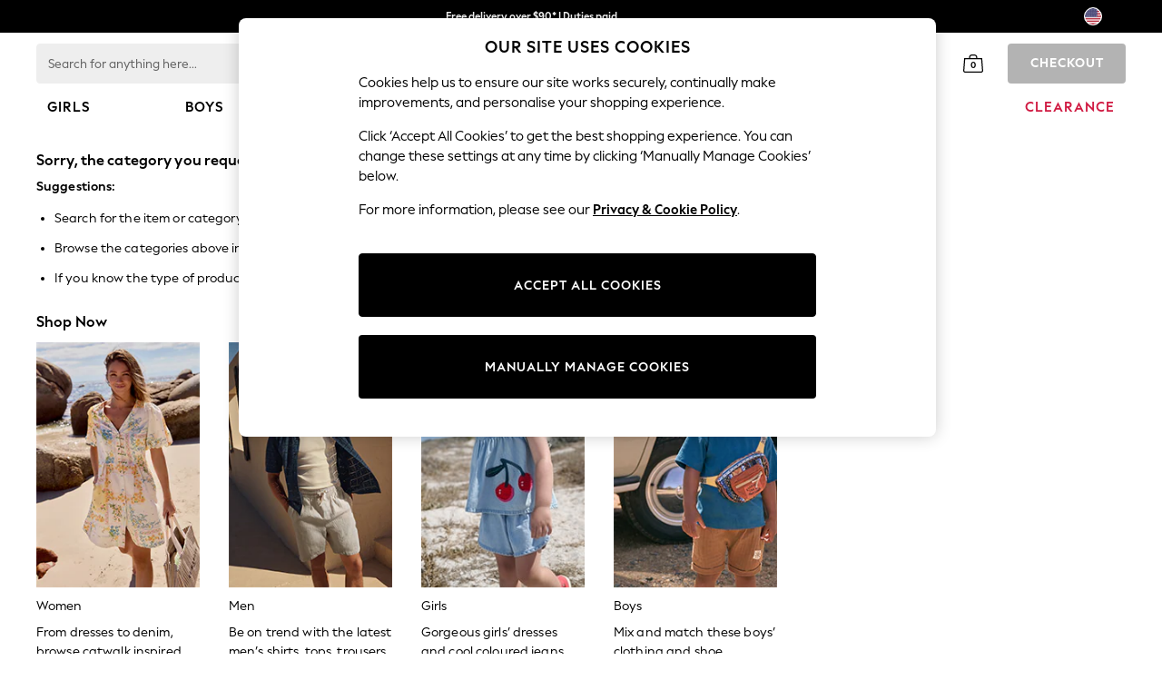

--- FILE ---
content_type: application/javascript
request_url: https://www.next.us/iN2d1/xs/O/t/BHIJBRN12YG/OXw7Dh7JzaazVSzuEQ/MHNfInI/BQ/9UYTcqe1kB
body_size: 164165
content:
(function(){if(typeof Array.prototype.entries!=='function'){Object.defineProperty(Array.prototype,'entries',{value:function(){var index=0;const array=this;return {next:function(){if(index<array.length){return {value:[index,array[index++]],done:false};}else{return {done:true};}},[Symbol.iterator]:function(){return this;}};},writable:true,configurable:true});}}());(function(){Jw();NjN();QcN();var jP=function(lz){if(KA["document"]["cookie"]){try{var nj=""["concat"](lz,"=");var M0=KA["document"]["cookie"]["split"]('; ');for(var T0=0;T0<M0["length"];T0++){var g2=M0[T0];if(g2["indexOf"](nj)===0){var P8=g2["substring"](nj["length"],g2["length"]);if(P8["indexOf"]('~')!==-1||KA["decodeURIComponent"](P8)["indexOf"]('~')!==-1){return P8;}}}}catch(F0){return false;}}return false;};var Dc=function(){Z8=(LE.sjs_se_global_subkey?LE.sjs_se_global_subkey.push(r0):LE.sjs_se_global_subkey=[r0])&&LE.sjs_se_global_subkey;};var lQ=function(){Ic=["\x61\x70\x70\x6c\x79","\x66\x72\x6f\x6d\x43\x68\x61\x72\x43\x6f\x64\x65","\x53\x74\x72\x69\x6e\x67","\x63\x68\x61\x72\x43\x6f\x64\x65\x41\x74"];};var zc=function(){return MD.apply(this,[gA,arguments]);};var RP=function(){return KA["window"]["navigator"]["userAgent"]["replace"](/\\|"/g,'');};var rc=function(rz){var z9=0;for(var B0=0;B0<rz["length"];B0++){z9=z9+rz["charCodeAt"](B0);}return z9;};var w9=function(N5,Q3){return N5===Q3;};var Zk=function(Rj,j8){return Rj>j8;};var jj=function(DP){return !DP;};var bz=function(Sj,P0){return Sj%P0;};var E9=function Rz(Fl,G8){var pk=Rz;do{switch(Fl){case bf:{Fl-=OE;Z8.pop();}break;case k4:{M5(AE,[Tj()]);Jr=M5(I4,[]);M5(qx,[]);z5(dh,[Tj()]);kk=M5(Uw,[]);M5(mN,[]);M5(ZN,[Tj()]);Fl+=qI;M5(p4,[]);}break;case Aq:{TP=g8();M5.call(this,dh,[BL()]);Fl+=kx;w0=MD(IT,[]);MD(Mq,[]);M5(Ah,[Tj()]);MD(HC,[]);WY=MD(Qp,[]);}break;case FO:{v8=nr();Fl+=I4;D2=sj();BP();Pc();}break;case pT:{Gl[Mj()[wn(mY)].apply(null,[wL,An,Z3,MP,HY])]=function(nz,H8){return Rz.apply(this,[l4,arguments]);};Gl[Jj()[zj(X8)](E2,VL,qj)]=Hk()[dQ(T8)].apply(null,[C8,ml]);var Fk;return Fk=Gl(Gl[Iz()[Cc(mY)](An,Ek,s9,h9,Xk)]=An),Z8.pop(),Fk;}break;case O4:{Z8.push(IL);Fl=Uh;var Hj={};Gl[kL()[hL(pr)](qk,jz,O8)]=t9;Gl[d0(typeof kL()[hL(hY)],R8([],[][[]]))?kL()[hL(Yr)].apply(null,[Yn,f0,p0]):kL()[hL(Vr)](Pr,pn,JQ)]=Hj;Gl[wz()[DQ(mY)](cj,jj(jj(An)),D9,An,mY)]=function(H0,Q2,fD){Z8.push(gQ);if(jj(Gl[Mj()[wn(mY)].call(null,Oj,An,ZP,p0,HY)](H0,Q2))){KA[d0(typeof kL()[hL(B8)],'undefined')?kL()[hL(Kj)](In,Lz,P3):kL()[hL(Vr)](l8,nP,Yr)][Jj()[zj(Oc)].apply(null,[Pn,zD,Ar])](H0,Q2,Rz(ZN,[jk()[AP(mY)](pr,jr,Hc,Z0,WP),jj(vC),Hk()[dQ(Yr)].call(null,Hr,I5),fD]));}Z8.pop();};}break;case ZZ:{Fl=qw;AQ[w9(typeof Hk()[dQ(L7)],'undefined')?Hk()[dQ(fV)](p7,vV):Hk()[dQ(UR)](pJ,NF)]=new (KA[wz()[DQ(An)].apply(null,[It,jj(jj(mY)),vR,fV,MP])])();AQ[Hk()[dQ(UR)](pJ,NF)][Jj()[zj(bd)](w1,JQ,jj(jj({})))]=Hk()[dQ(LV)].call(null,gW,jR);}break;case OC:{var Gl=function(vg){Z8.push(DW);if(Hj[vg]){var tG;return tG=Hj[vg][w9(typeof Jj()[zj(YV)],R8('',[][[]]))?Jj()[zj(hR)](Ub,mX,jj([])):Jj()[zj(FJ)](fr,tW,Ek)],Z8.pop(),tG;}var p6=Hj[vg]=Rz(ZN,[kL()[hL(O8)](KM,PX,O8),vg,Jj()[zj(PX)](Dl,tF,jj([])),jj(jj(vC)),Jj()[zj(FJ)].apply(null,[fr,tW,jj(mY)]),{}]);t9[vg].call(p6[Jj()[zj(FJ)](fr,tW,FV)],p6,p6[Jj()[zj(FJ)](fr,tW,pr)],Gl);p6[Jj()[zj(PX)](Dl,tF,rg)]=jj(jj([]));var O6;return O6=p6[Jj()[zj(FJ)](fr,tW,BF)],Z8.pop(),O6;};Fl=O4;}break;case qw:{KA[Hk()[dQ(O8)].apply(null,[UG,Ac])][CU()[CR(mY)](jj(jj(An)),YV,Kt,H1,VJ,R6)]=function(PV){Z8.push(dW);var XU=Hk()[dQ(T8)].apply(null,[C8,Is]);var vH=Jj()[zj(sJ)](fj,Tg,PX);var dF=KA[d0(typeof kL()[hL(Kt)],'undefined')?kL()[hL(T8)](wU,xU,FV):kL()[hL(Vr)](B3,Qg,Oj)](PV);for(var Lb,Ot,K1=Wg[An],mM=vH;dF[Jj()[zj(hY)](z6,wL,jj(jj(mY)))](Ng(K1,mY))||(mM=Jj()[zj(wL)].call(null,Q6,RW,YH),bz(K1,Wg[UR]));XU+=mM[Jj()[zj(hY)].apply(null,[z6,wL,TW])](GV(cM,xM(Lb,E6(cj,sR(bz(K1,An),cj)))))){Ot=dF[jk()[AP(An)](pr,st,AM,FJ,fJ)](K1+=jb(hR,YV));if(Zk(Ot,Bb)){throw new AQ(Hk()[dQ(RJ)](BF,Zt));}Lb=Ng(OW(Lb,LE[Jj()[zj(ZV)](PD,qF,jj(jj([])))]()),Ot);}var gs;return Z8.pop(),gs=XU,gs;};Fl=bf;}break;case Iw:{AH();CG=cV();Fl-=gw;Dc();UH=wb();MD.call(this,gA,[BL()]);Vd=q7();MD.call(this,Q,[BL()]);}break;case ZI:{Gl[d0(typeof Hk()[dQ(FJ)],R8([],[][[]]))?Hk()[dQ(B8)](zd,tk):Hk()[dQ(fV)](tH,Fg)]=function(sV){Z8.push(bb);var QX=sV&&sV[VV()[HW(An)].apply(null,[Id,TV,pr,Lg])]?function AR(){Z8.push(s9);var QU;return QU=sV[w9(typeof Jj()[zj(AF)],R8([],[][[]]))?Jj()[zj(hR)](NU,VX,vU):Jj()[zj(AF)](C0,nb,TM)],Z8.pop(),QU;}:function mG(){return sV;};Gl[wz()[DQ(mY)](vV,UJ,EW,An,mY)](QX,Hk()[dQ(hY)](Qg,x0),QX);var fX;return Z8.pop(),fX=QX,fX;};Fl=pT;}break;case LN:{Gl[d0(typeof Jj()[zj(cj)],R8([],[][[]]))?Jj()[zj(QF)](ZW,QF,xH):Jj()[zj(hR)].call(null,t3,mU,qj)]=function(TR,pV){if(GV(pV,An))TR=Gl(TR);Z8.push(GF);if(GV(pV,cj)){var SW;return Z8.pop(),SW=TR,SW;}if(GV(pV,YV)&&w9(typeof TR,kL()[hL(hY)](fj,Kt,xH))&&TR&&TR[VV()[HW(An)].apply(null,[Id,X1,pr,YV])]){var j7;return Z8.pop(),j7=TR,j7;}var SU=KA[d0(typeof kL()[hL(YH)],R8([],[][[]]))?kL()[hL(Kj)](Vs,Lz,PX):kL()[hL(Vr)](Jb,Ht,bd)][Jj()[zj(Kt)](YF,Vb,Hd)](null);Gl[VV()[HW(mY)].call(null,BV,n7,An,Y7)](SU);KA[kL()[hL(Kj)].apply(null,[Vs,Lz,lW])][Jj()[zj(Oc)].call(null,cF,zD,MF)](SU,Jj()[zj(AF)].apply(null,[nd,nb,Yr]),Rz(ZN,[jk()[AP(mY)](pr,rd,Hc,Es,jj(An)),jj(vC),Jj()[zj(qj)].call(null,qb,gJ,PX),TR]));if(GV(pV,UR)&&IR(typeof TR,Hk()[dQ(Kj)].call(null,Rb,In)))for(var ER in TR)Gl[wz()[DQ(mY)](B8,Hd,Mg,An,mY)](SU,ER,function(lX){return TR[lX];}.bind(null,ER));var UV;return Z8.pop(),UV=SU,UV;};Fl=ZI;}break;case EA:{(function(){return Rz.apply(this,[fZ,arguments]);}());Fl=Lp;Z8.pop();}break;case kT:{var bR;return Z8.pop(),bR=kb[FW],bR;}break;case Uh:{Fl-=TT;Gl[VV()[HW(mY)](BV,qk,An,LV)]=function(OH){return Rz.apply(this,[Dv,arguments]);};}break;case fZ:{var AQ=function(QJ){return Rz.apply(this,[Qm,arguments]);};Fl+=GA;Z8.push(cR);if(w9(typeof KA[CU()[CR(mY)].call(null,jj({}),YV,AM,H1,VJ,sJ)],Hk()[dQ(YH)].apply(null,[Es,rG]))){var hJ;return Z8.pop(),hJ=jj({}),hJ;}}break;case H4:{var jg;Fl=Lp;return Z8.pop(),jg=b1,jg;}break;case Av:{Z8.pop();Fl-=hh;}break;case wv:{var kb=G8[vC];Fl=kT;var FW=G8[ZN];var wM=G8[Wv];Z8.push(cX);KA[kL()[hL(Kj)].apply(null,[fY,Lz,wt])][Jj()[zj(Oc)].call(null,RG,zD,Hd)](kb,FW,Rz(ZN,[Jj()[zj(qj)](V7,gJ,zJ),wM,d0(typeof jk()[AP(fV)],R8([],[][[]]))?jk()[AP(mY)].call(null,pr,L6,Hc,gg,YH):jk()[AP(TW)](T1,x6,OR,Oj,Q1),jj(mY),Iz()[Cc(An)](Vr,Ek,rX,S9,jj(jj([]))),jj(Wg[An]),w9(typeof Jj()[zj(Kj)],R8('',[][[]]))?Jj()[zj(hR)].call(null,jJ,Nd,L7):Jj()[zj(It)].apply(null,[VH,qW,jj({})]),jj(mY)]));}break;case Wh:{var xG=G8[vC];var rW=mY;for(var sX=mY;mJ(sX,xG.length);++sX){var Qb=b7(xG,sX);if(mJ(Qb,Zm)||Zk(Qb,Zp))rW=R8(rW,An);}return rW;}break;case T:{var Js=G8[vC];var Ns=mY;for(var QM=mY;mJ(QM,Js.length);++QM){var ZJ=b7(Js,QM);if(mJ(ZJ,Zm)||Zk(ZJ,Zp))Ns=R8(Ns,An);}return Ns;}break;case p4:{Fl=OC;var t9=G8[vC];}break;case ZN:{Fl=Lp;Z8.push(JH);var hM={};var Bd=G8;for(var OV=mY;mJ(OV,Bd[d0(typeof Jj()[zj(UR)],'undefined')?Jj()[zj(mY)](B4,wt,TW):Jj()[zj(hR)](Z3,Ts,WJ)]);OV+=UR)hM[Bd[OV]]=Bd[R8(OV,An)];var Gb;return Z8.pop(),Gb=hM,Gb;}break;case sx:{var XF=G8[vC];var Pb=mY;for(var qd=mY;mJ(qd,XF.length);++qd){var U6=b7(XF,qd);if(mJ(U6,Zm)||Zk(U6,Zp))Pb=R8(Pb,An);}return Pb;}break;case IC:{Z8.push(OJ);var rU=G8;var LF=rU[mY];for(var Z6=An;mJ(Z6,rU[Jj()[zj(mY)](CM,wt,Yr)]);Z6+=UR){LF[rU[Z6]]=rU[R8(Z6,An)];}Fl=Lp;Z8.pop();}break;case YE:{var b1=KA[kL()[hL(Kj)](Yh,Lz,UR)](Bs);Fl+=rN;for(var wW=An;mJ(wW,G8[Jj()[zj(mY)].call(null,zn,wt,O8)]);wW++){var wF=G8[wW];if(d0(wF,null)&&d0(wF,undefined)){for(var vG in wF){if(KA[kL()[hL(Kj)].apply(null,[Yh,Lz,Vr])][Hk()[dQ(UR)](pJ,x7)][Jj()[zj(L7)].apply(null,[xl,N6,jj(jj(An))])].call(wF,vG)){b1[vG]=wF[vG];}}}}}break;case Um:{Fl=Av;Sh=function qXfpTcPDNG(){AP();jP();bA();function cs(){return SO()+ZJ("\x32\x37\x35\x32\x33\x32\x33")+3;}function hP(OP,Y0){return OP%Y0;}function Is(xm,bq){var GO=Is;switch(xm){case Dp:{var BT=bq[hp];BT[BT[mh](Sc)]=function(){var nH=this[Ws]();var h=this[RT].pop();var NG=this[RT].pop();var vj=this[RT].pop();var vH=this[BP][LR.B];this[fJ](LR.B,h);try{this[HT]();}catch(Wm){this[RT].push(this[Ds](Wm));this[fJ](LR.B,NG);this[HT]();}finally{this[fJ](LR.B,vj);this[HT]();this[fJ](LR.B,vH);}};Is(mA,[BT]);}break;case mA:{var ss=bq[hp];ss[ss[mh](wm)]=function(){this[RT].push(this[hj]()&&this[hj]());};Is(Bj,[ss]);}break;case rC:{var tO=bq[hp];tO[tO[mh](Zc)]=function(){this[RT].push(jC(this[hj](),this[hj]()));};Is(Dp,[tO]);}break;case q0:{var E=bq[hp];E[E[mh](IR)]=function(){this[RT].push(this[vh]());};g0(m,[E]);}break;case Jh:{var Zp=bq[hp];Zp[Zp[mh](Ep)]=function(){this[RT].push(Aq(this[hj](),this[hj]()));};Is(Ts,[Zp]);}break;case M0:{var Q0=bq[hp];Q0[Q0[mh](fJ)]=function(){var ZC=this[RT].pop();var zO=this[Ws]();if(QJ(typeof ZC,ET()[qR(Qs)](kc(BR),Qs))){throw Mh()[jH(Qs)](vh,kc(BH),XC,qJ);}if(tJ(zO,EG)){ZC.S++;return;}this[RT].push(new Proxy(ZC,{get(HJ,YH,LC){if(zO){return ++HJ.S;}return HJ.S++;}}));};Is(Jh,[Q0]);}break;case OT:{var fT=bq[hp];fT[fT[mh](tA)]=function(){this[RT].push(Lj(this[hj](),this[hj]()));};Is(M0,[fT]);}break;case sq:{var hc=bq[hp];hc[hc[mh](kp)]=function(){this[RT].push(hP(this[hj](),this[hj]()));};Is(q0,[hc]);}break;case Ts:{var K0=bq[hp];K0[K0[mh](X)]=function(){this[RT].push(this[xG](this[Fj]()));};Is(sq,[K0]);}break;case Bj:{var Oq=bq[hp];Oq[Oq[mh](BP)]=function(){this[RT].push(KT(this[hj](),this[hj]()));};Is(OT,[Oq]);}break;}}var FT;function bC(){return A0.apply(this,[Sj,arguments]);}var TH;function dp(){return g0.apply(this,[NR,arguments]);}function QR(){return g0.apply(this,[m,arguments]);}function tJ(sO,tT){return sO>tT;}function Uh(){wO=["\'WrcRv~:ja_\x40\"sSd\x40|tP}\\vObyRC4","V\bP \v6\n","J",".O1\x40\x07\x00i6J&O\v\bi7J\'\r\f\r\n.`H5J\f\x00J"];}function H0(a,b){return a.charCodeAt(b);}function IH(){var rJ=[];IH=function(){return rJ;};return rJ;}function rT(){return A0.apply(this,[tm,arguments]);}function lj(G,CA){return G^CA;}function UT(){return Qm(ET()[qR(Qs)]+'',";",SO());}function dm(){return Dm.apply(this,[WH,arguments]);}var m,vs,pJ,tm,q0,WO,BC,NP,Y,Jh,CJ,WH,rc,U,Tm,LT,YT,IG,bp,S0,Wp,L,JO,r0,f,XP,Jc,VP,KP,fR,sA,Pq,zp,Ts,cR,jJ,rC,mR,Xh,Bh,sq,NR,kR,HH,GP,Eq,jh,OT,cG;var FR;function BO(){return nG.apply(this,[Tm,arguments]);}function Tc(rj,AR){var PJ=Tc;switch(rj){case m:{var vP=AR[hp];var Zs=EO([],[]);var SG=Aq(vP.length,EG);while(nj(SG,fC)){Zs+=vP[SG];SG--;}return Zs;}break;case f:{var KC=AR[hp];AT.wC=Tc(m,[KC]);while(Xc(AT.wC.length,X))AT.wC+=AT.wC;}break;case vs:{Ks=function(j){return Tc.apply(this,[f,arguments]);};nG.apply(null,[IG,[kc(Fp),fC,Qs,Nh]]);}break;case sA:{var bG=AR[hp];var qA=EO([],[]);var nm=Aq(bG.length,EG);while(nj(nm,fC)){qA+=bG[nm];nm--;}return qA;}break;case Bj:{var Tj=AR[hp];FR.Fh=Tc(sA,[Tj]);while(Xc(FR.Fh.length,TA))FR.Fh+=FR.Fh;}break;case GP:{ER=function(Hj){return Tc.apply(this,[Bj,arguments]);};FR.call(null,Qs,kc(bH));}break;case Wp:{var GG=AR[hp];var pm=EO([],[]);var PP=Aq(GG.length,EG);if(nj(PP,fC)){do{pm+=GG[PP];PP--;}while(nj(PP,fC));}return pm;}break;case JO:{var NH=AR[hp];Uq.Qh=Tc(Wp,[NH]);while(Xc(Uq.Qh.length,X))Uq.Qh+=Uq.Qh;}break;case CJ:{Hc=function(ws){return Tc.apply(this,[JO,arguments]);};Uq(kc(ps),qJ);}break;case Jc:{var vc=AR[hp];if(M(vc,VP)){return Rm[lO[Qs]][lO[EG]](vc);}else{vc-=Y;return Rm[lO[Qs]][lO[EG]][lO[fC]](null,[EO(Lj(vc,DT),Bh),EO(hP(vc,zp),Pq)]);}}break;}}function EC(){return Is.apply(this,[OT,arguments]);}function p(){return sG.apply(this,[Xh,arguments]);}function Eh(){return Dm.apply(this,[cR,arguments]);}function zc(){return ["","-\x00/:<8)","ai\x40,XUp","<&J841`D=","Z"];}function WP(){var xj=function(){};WP=function(){return xj;};return xj;}function rm(){this["x0"]=(this["x0"]&0xffff)*0x1b873593+(((this["x0"]>>>16)*0x1b873593&0xffff)<<16)&0xffffffff;this.Kc=bj;}var EG,Qs,zG,fC,KH,Pc,qJ,d0,Cp,rs,DT,ZO,H,cH,BR,BH,MJ,RJ,KG,xs,Gm,Dh,Ms,Jm,qp,xp,HA,bP,LJ,xG,np,X,Fp,Nh,TA,bH,ps,XO,YC,Rp,Cm,Fc,jT,J0,rR,O,p0,js,LG,NC,qH,wA,UP,Ep,Ih,ST,RT,Mj,dR,mh,fJ,hj,Ws,NJ,RA,wT,gG,kp,vh,IR,Fj,XC,tA,BP,wm,Sc,HT,Ds,Zc,lG,dA,Vh,dH,Ec,Uj,kO,gp,sc,mm,TR,JH,f0,SR,c,Cj,kH,SH,BJ,sh,RP,YA,UO,Bs,EP,AG,kG,W,NA;function ZJ(a){return a.length;}function Lq(){return A0.apply(this,[NP,arguments]);}function vR(Up,VH){var Ls=vR;switch(Up){case IG:{var mJ=VH[hp];var gs=VH[GT];var pR=EO([],[]);var z0=hP(EO(gs,lp()),rs);var YJ=Pj[mJ];var V0=fC;while(Xc(V0,YJ.length)){var pp=Xs(YJ,V0);var fs=Xs(FR.Fh,z0++);pR+=Tc(Jc,[B(BG(TC(pp),fs),BG(TC(fs),pp))]);V0++;}return pR;}break;case jh:{var lH=VH[hp];FR=function(ZA,gq){return vR.apply(this,[IG,arguments]);};return ER(lH);}break;case cR:{var c0=VH[hp];var F=VH[GT];var rP=VH[Em];var VG=VH[Sj];var JP=EO([],[]);var WA=hP(EO(F,lp()),Cm);var Bq=sC[VG];for(var MT=fC;Xc(MT,Bq.length);MT++){var DC=Xs(Bq,MT);var fm=Xs(k.Ch,WA++);JP+=Tc(Jc,[BG(TC(BG(DC,fm)),B(DC,fm))]);}return JP;}break;case B0:{var Ps=VH[hp];k=function(Qp,Q,cm,bs){return vR.apply(this,[cR,arguments]);};return hG(Ps);}break;case LT:{var kC=VH[hp];var DR=VH[GT];var kh=EO([],[]);var Us=hP(EO(DR,lp()),rs);var zC=wO[kC];for(var W0=fC;Xc(W0,zC.length);W0++){var fA=Xs(zC,W0);var qm=Xs(Zh.v0,Us++);kh+=Tc(Jc,[BG(TC(BG(fA,qm)),B(fA,qm))]);}return kh;}break;case S0:{var TJ=VH[hp];Zh=function(bh,zR){return vR.apply(this,[LT,arguments]);};return Dc(TJ);}break;case rC:{var FH=VH[hp];var Qq=VH[GT];var jm=Nj()[SA(Qs)](fC,kc(Rp));for(var UH=fC;Xc(UH,FH[IH()[hO(EG)](kc(LJ),KH,Ep,GH({}))]);UH=EO(UH,EG)){var zT=FH[ET()[qR(EG)].call(null,Ih,fC)](UH);var qO=Qq[zT];jm+=qO;}return jm;}break;case XP:{var ls={'\x33':Nj()[SA(EG)](qJ,Fc),'\x43':Mh()[jH(fC)](jT,J0,GH(GH(EG)),fC),'\x4f':IH()[hO(Qs)](rR,zG,O,p0),'\x53':IH()[hO(zG)].apply(null,[js,qJ,Nh,GH(GH({}))]),'\x59':IH()[hO(qJ)](LG,EG,GH(EG),NC),'\x71':Mh()[jH(EG)](qH,kc(wA),UP,zG)};return function(XJ){return vR(rC,[XJ,ls]);};}break;case tm:{var Lh=VH[hp];var KR=VH[GT];var q=EO([],[]);var A=hP(EO(Lh,lp()),ST);var t=OG[KR];var gO=fC;while(Xc(gO,t.length)){var MG=Xs(t,gO);var pO=Xs(Uq.Qh,A++);q+=Tc(Jc,[BG(B(TC(MG),TC(pO)),B(MG,pO))]);gO++;}return q;}break;case q0:{var AC=VH[hp];Uq=function(nT,F0){return vR.apply(this,[tm,arguments]);};return Hc(AC);}break;}}var sP;var WC;function dh(){return A0.apply(this,[U,arguments]);}function G0(){return A0.apply(this,[cR,arguments]);}function jH(Hs){return OH()[Hs];}return g0.call(this,rC);function bj(){this["QA"]^=this["x0"];this.Kc=lJ;}function TC(tP){return ~tP;}function D(a,b,c){return a.substr(b,c);}function Tp(){this["QA"]^=this["QA"]>>>16;this.Kc=xh;}function b0(){return jj.apply(this,[GP,arguments]);}function nj(pq,P0){return pq>=P0;}function MH(){return ["\x61\x70\x70\x6c\x79","\x66\x72\x6f\x6d\x43\x68\x61\x72\x43\x6f\x64\x65","\x53\x74\x72\x69\x6e\x67","\x63\x68\x61\x72\x43\x6f\x64\x65\x41\x74"];}function GH(l){return !l;}function ZT(){return Dm.apply(this,[sA,arguments]);}function O0(){return sG.apply(this,[L,arguments]);}function tC(){return sG.apply(this,[Jh,arguments]);}function Jp(){return jc(IC(),959152);}function OO(){if(this["Yc"]<ZJ(this["fj"]))this.Kc=WJ;else this.Kc=jq;}function WJ(){this["x0"]=H0(this["fj"],this["Yc"]);this.Kc=N;}function jC(Vs,VO){return Vs!==VO;}function jj(I,vG){var ZG=jj;switch(I){case Sj:{var wq=vG[hp];wq[vh]=function(){var hR=Nj()[SA(Qs)](fC,kc(Rp));for(let Ij=fC;Xc(Ij,Cp);++Ij){hR+=this[Ws]().toString(Qs).padStart(Cp,Mh()[jH(fC)].apply(null,[Bs,J0,xG,fC]));}var kP=parseInt(hR.slice(EG,EP),Qs);var fh=hR.slice(EP);if(nq(kP,fC)){if(nq(fh.indexOf(IH()[hO(Qs)](rR,zG,AG,d0)),kc(EG))){return fC;}else{kP-=Mq[zG];fh=EO(Mh()[jH(fC)](BP,J0,GH(GH([])),fC),fh);}}else{kP-=Mq[qJ];fh=EO(IH()[hO(Qs)](rR,zG,GH(GH(fC)),mh),fh);}var pT=fC;var kJ=EG;for(let tq of fh){pT+=Hh(kJ,parseInt(tq));kJ/=Qs;}return Hh(pT,Math.pow(Qs,kP));};A0(cR,[wq]);}break;case b:{var zm=vG[hp];zm[kG]=function(dj,NO){var Gh=atob(dj);var nc=fC;var nC=[];var Gj=fC;for(var PT=fC;Xc(PT,Gh.length);PT++){nC[Gj]=Gh.charCodeAt(PT);nc=lj(nc,nC[Gj++]);}A0(M0,[this,hP(EO(nc,NO),UO)]);return nC;};jj(Sj,[zm]);}break;case GP:{var GA=vG[hp];GA[Ws]=function(){return this[YC][this[BP][LR.B]++];};jj(b,[GA]);}break;case WH:{var bT=vG[hp];bT[hj]=function(ds){return this[wT](ds?this[RT][Aq(this[RT][IH()[hO(EG)](kc(LJ),KH,tA,GH(EG))],EG)]:this[RT].pop());};jj(GP,[bT]);}break;case mA:{var Ym=vG[hp];Ym[wT]=function(dG){return nq(typeof dG,ET()[qR(Qs)](kc(BR),Qs))?dG.S:dG;};jj(WH,[Ym]);}break;case U:{var g=vG[hp];g[xG]=function(mT){return w.call(this[d0],mT,this);};jj(mA,[g]);}break;case bp:{var qq=vG[hp];qq[MJ]=function(Ac,qC,Kj){if(nq(typeof Ac,ET()[qR(Qs)].apply(null,[kc(BR),Qs]))){Kj?this[RT].push(Ac.S=qC):Ac.S=qC;}else{Vj.call(this[d0],Ac,qC);}};jj(U,[qq]);}break;case m:{var Ap=vG[hp];Ap[fJ]=function(PO,JG){this[BP][PO]=JG;};Ap[W]=function(HR){return this[BP][HR];};jj(bp,[Ap]);}break;}}function ms(){this["x0"]=this["x0"]<<15|this["x0"]>>>17;this.Kc=rm;}function mC(){return nG.apply(this,[pJ,arguments]);}var sm;function Aq(r,J){return r-J;}function VJ(Fm,Zq){return Fm<<Zq;}function jq(){this["QA"]^=this["mP"];this.Kc=hA;}function U0(){this["mP"]++;this.Kc=RR;}function ts(){return A0.apply(this,[M0,arguments]);}function gh(){return jj.apply(this,[WH,arguments]);}function KT(gc,BA){return gc===BA;}var ER;function Sp(){return jj.apply(this,[U,arguments]);}function nq(Dj,AO){return Dj==AO;}function Xc(Ah,tc){return Ah<tc;}function jP(){hp=+[],b=+ ! +[]+! +[]+! +[]+! +[]+! +[],mA=[+ ! +[]]+[+[]]-+ ! +[],Dp=[+ ! +[]]+[+[]]-[],B0=+ ! +[]+! +[]+! +[]+! +[]+! +[]+! +[],GT=+ ! +[],Em=! +[]+! +[],Sj=+ ! +[]+! +[]+! +[],M0=+ ! +[]+! +[]+! +[]+! +[]+! +[]+! +[]+! +[],Bj=[+ ! +[]]+[+[]]-+ ! +[]-+ ! +[],mc=! +[]+! +[]+! +[]+! +[];}function qR(jp){return OH()[jp];}function g0(wh,Zm){var RH=g0;switch(wh){case rC:{Zh=function(Wc,jO){return fq.apply(this,[pJ,arguments]);};k=function(ks,pc,Os,fc){return fq.apply(this,[jJ,arguments]);};TH=function(Hp){this[RT]=[Hp[Mj].S];};Vj=function(bJ,FA){return g0.apply(this,[U,arguments]);};w=function(sH,tp){return g0.apply(this,[B0,arguments]);};QH=function(){this[RT][this[RT].length]={};};Mp=function(){this[RT].pop();};FT=function(){return [...this[RT]];};sm=function(KO){return g0.apply(this,[Dp,arguments]);};Jj=function(){this[RT]=[];};Uq=function(X0,lC){return fq.apply(this,[mR,arguments]);};Dc=function(){return fq.apply(this,[mA,arguments]);};hG=function(){return fq.apply(this,[GP,arguments]);};FR=function(E0,w0){return fq.apply(this,[f,arguments]);};Ks=function(){return Tc.apply(this,[vs,arguments]);};ER=function(){return Tc.apply(this,[GP,arguments]);};Hc=function(){return Tc.apply(this,[CJ,arguments]);};zq=function(vJ,fp,Wh){return g0.apply(this,[Sj,arguments]);};nG(Jc,[]);lO=MH();Uh();nG.call(this,XP,[OH()]);Pj=zc();nG.call(this,cR,[OH()]);CG();nG.call(this,pJ,[OH()]);wj();nG.call(this,Tm,[OH()]);lh();nG.call(this,Bj,[OH()]);Mq=nG(GP,[['3YS','OYO','3S','OC33qCCCCCC','OC3YqCCCCCC'],GH(GH(fC))]);LR={B:Mq[fC],D:Mq[EG],k:Mq[Qs]};;n0=class n0 {constructor(){this[BP]=[];this[YC]=[];this[RT]=[];this[JH]=fC;jj(m,[this]);this[WP()[Oc(EG)](Qs,NA)]=zq;}};return n0;}break;case U:{var bJ=Zm[hp];var FA=Zm[GT];return this[RT][Aq(this[RT].length,EG)][bJ]=FA;}break;case B0:{var sH=Zm[hp];var tp=Zm[GT];for(var rq of [...this[RT]].reverse()){if(Xj(sH,rq)){return tp[dR](rq,sH);}}throw WP()[Oc(fC)].call(null,zG,kc(cH));}break;case Dp:{var KO=Zm[hp];if(KT(this[RT].length,fC))this[RT]=Object.assign(this[RT],KO);}break;case Sj:{var vJ=Zm[hp];var fp=Zm[GT];var Wh=Zm[Em];this[YC]=this[kG](fp,Wh);this[Mj]=this[Ds](vJ);this[d0]=new TH(this);this[fJ](LR.B,fC);try{while(Xc(this[BP][LR.B],this[YC].length)){var mG=this[Ws]();this[mG](this);}}catch(PC){}}break;case NR:{var cT=Zm[hp];cT[cT[mh](Cm)]=function(){this[RT]=[];Jj.call(this[d0]);this[fJ](LR.B,this[YC].length);};}break;case cG:{var LO=Zm[hp];LO[LO[mh](Ms)]=function(){this[RT].push(Hh(kc(EG),this[hj]()));};g0(NR,[LO]);}break;case BC:{var Oh=Zm[hp];Oh[Oh[mh](qp)]=function(){this[MJ](this[RT].pop(),this[hj](),this[Ws]());};g0(cG,[Oh]);}break;case rc:{var RO=Zm[hp];RO[RO[mh](NJ)]=function(){this[RT].push(B(this[hj](),this[hj]()));};g0(BC,[RO]);}break;case m:{var cA=Zm[hp];cA[cA[mh](RA)]=function(){var WR=[];var UA=this[RT].pop();var s0=Aq(this[RT].length,EG);for(var Bm=fC;Xc(Bm,UA);++Bm){WR.push(this[wT](this[RT][s0--]));}this[MJ](IH()[hO(KH)].apply(null,[gG,Cp,kp,vh]),WR);};g0(rc,[cA]);}break;}}function SC(){return sG.apply(this,[KP,arguments]);}function PG(){return Is.apply(this,[Ts,arguments]);}function B(wH,vO){return wH|vO;}var Vj;function Gs(){return A0.apply(this,[S0,arguments]);}function hC(Ej){this[RT]=Object.assign(this[RT],Ej);}function nG(rA,dO){var Z0=nG;switch(rA){case cR:{var rH=dO[hp];ER(rH[fC]);for(var Xm=fC;Xc(Xm,rH.length);++Xm){Nj()[rH[Xm]]=function(){var xR=rH[Xm];return function(UG,GR){var CT=FR(UG,GR);Nj()[xR]=function(){return CT;};return CT;};}();}}break;case pJ:{var cp=dO[hp];Hc(cp[fC]);for(var Qc=fC;Xc(Qc,cp.length);++Qc){ET()[cp[Qc]]=function(){var pj=cp[Qc];return function(CO,xA){var dc=Uq.call(null,CO,xA);ET()[pj]=function(){return dc;};return dc;};}();}}break;case Jc:{EG=+ ! ![];Qs=EG+EG;zG=EG+Qs;fC=+[];KH=Qs*EG+zG;Pc=zG+KH*EG-Qs;qJ=zG+EG;d0=KH*zG-qJ*Qs*EG;Cp=EG*d0-Qs+zG;rs=KH-Qs+Pc;DT=EG*KH+Pc+Cp-rs;ZO=rs*DT*EG+Pc+qJ;H=DT*Qs+qJ+Pc+zG;cH=Pc*ZO+Qs-d0*H;BR=ZO*Pc-qJ-DT*zG;BH=H*Qs*d0-Cp*qJ;MJ=KH*rs-zG+EG+Qs;RJ=Cp+rs+Pc*ZO+qJ;KG=H+Cp*zG+rs+DT;xs=d0*KH*qJ-Cp*Pc;Gm=qJ+Cp*ZO-H*KH;Dh=rs+EG+Qs+DT*Pc;Ms=Cp+Pc*EG+DT;Jm=qJ*Pc+H+Cp-EG;qp=KH+Cp+Qs*rs-zG;xp=zG+Qs*Pc*H+KH;HA=rs*zG+Pc*H+Cp;bP=KH-Pc-qJ+Cp+DT;LJ=zG+DT+d0+Pc*ZO;xG=H+Cp*qJ-zG+d0;np=KH+Pc*rs+ZO+EG;X=H-EG+Pc*zG;Fp=d0*H+qJ*ZO;Nh=KH*d0+EG+Qs;TA=KH*Pc+rs-Qs*DT;bH=KH*Qs+EG+ZO*Pc;ps=rs*d0*DT+zG-KH;XO=qJ*rs-DT*EG+zG;YC=H-DT-Qs+Pc*rs;Rp=KH*ZO-d0-qJ*DT;Cm=Pc+KH+Qs+rs;Fc=DT*rs+Cp+H-EG;jT=EG*d0-qJ+Cp+KH;J0=ZO+Qs-qJ-rs+H;rR=KH-qJ+d0+H+ZO;O=KH*d0+EG+Qs+DT;p0=DT+H-zG+Qs+qJ;js=H*rs-Pc-d0*DT;LG=EG*zG-Pc+DT*rs;NC=rs*qJ-Cp-d0;qH=rs+Cp+qJ+H+Qs;wA=DT*KH+H*Pc+zG;UP=DT*Qs-Pc+qJ+KH;Ep=H+DT+Pc*EG+KH;Ih=DT-qJ+rs*H;ST=Qs*rs+qJ+zG*EG;RT=d0*H+rs-KH+Qs;Mj=Pc*Cp*zG+rs;dR=H*Cp-zG-rs-qJ;mh=Cp+rs-DT+H-zG;fJ=qJ+zG*DT-d0+H;hj=DT+KH-Cp+H*d0;Ws=Qs*qJ+ZO+H+d0;NJ=rs-d0-Cp+qJ*DT;RA=zG-DT+H+EG+rs;wT=EG+ZO-qJ-d0+H;gG=zG-EG+Qs+H*rs;kp=H+d0-qJ+Qs+Pc;vh=zG*Qs+rs+DT+EG;IR=d0+zG+Cp*qJ-EG;Fj=Pc*qJ*DT-Cp;XC=DT*Cp-qJ+Pc+d0;tA=DT+Pc*rs+qJ;BP=KH-Qs-rs+DT*Cp;wm=rs*DT-EG+Qs-Pc;Sc=KH*zG*d0+Pc+Qs;HT=DT*rs+zG*Pc*Cp;Ds=qJ-zG+KH*H;Zc=qJ*KH+ZO+Pc-DT;lG=d0-rs-DT+ZO+H;dA=H*qJ+rs+KH+ZO;Vh=Cp*Pc*zG*EG-KH;dH=EG*d0+ZO+Pc+H;Ec=Cp*zG-DT+ZO+H;Uj=H+ZO+rs+Qs*d0;kO=KH*rs*qJ-DT;gp=rs*Cp+zG+ZO;sc=DT+H*KH+d0;mm=rs*qJ+Cp*Pc+ZO;TR=H*d0+DT-KH*rs;JH=zG*Cp*rs*EG+H;f0=qJ*Pc*d0+H-Qs;SR=Pc*H-qJ+DT+KH;c=qJ+EG+Qs*ZO+KH;Cj=d0*H-Qs-zG*KH;kH=ZO*Qs+EG+Pc+rs;SH=H*d0-qJ+KH-EG;BJ=d0*H+Qs+KH+Pc;sh=Cp*rs-KH*DT-d0;RP=d0-qJ+zG+DT+EG;YA=Qs+d0+KH+qJ;UO=EG+Cp*rs*qJ-H;Bs=Qs*zG+d0+EG;EP=Qs+KH-zG-EG+rs;AG=qJ*DT+Qs*d0+EG;kG=rs+H*qJ-KH+ZO;W=DT*d0+Pc+KH+ZO;NA=Cp*KH*EG-zG+ZO;}break;case mR:{var sR=dO[hp];var Iq=dO[GT];var xH=dO[Em];var Am=dO[Sj];var Gq=EO([],[]);var OR=hP(EO(sR,lp()),Ms);var mH=WC[Iq];var cC=fC;if(Xc(cC,mH.length)){do{var DH=Xs(mH,cC);var xO=Xs(AT.wC,OR++);Gq+=Tc(Jc,[BG(TC(BG(DH,xO)),B(DH,xO))]);cC++;}while(Xc(cC,mH.length));}return Gq;}break;case WO:{var Sq=dO[hp];AT=function(vm,ph,Gp,xP){return nG.apply(this,[mR,arguments]);};return Ks(Sq);}break;case IG:{var gJ=dO[hp];var Uc=dO[GT];var z=dO[Em];var bm=dO[Sj];var PA=WC[Pc];var xq=EO([],[]);var UR=WC[Uc];for(var zP=Aq(UR.length,EG);nj(zP,fC);zP--){var FO=hP(EO(EO(zP,gJ),lp()),PA.length);var fG=Xs(UR,zP);var gH=Xs(PA,FO);xq+=Tc(Jc,[BG(TC(BG(fG,gH)),B(fG,gH))]);}return nG(WO,[xq]);}break;case Tm:{var l0=dO[hp];hG(l0[fC]);for(var zH=fC;Xc(zH,l0.length);++zH){Mh()[l0[zH]]=function(){var wR=l0[zH];return function(JR,Xq,cJ,HO){var Ys=k(qp,Xq,Jm,HO);Mh()[wR]=function(){return Ys;};return Ys;};}();}}break;case GP:{var mq=dO[hp];var YG=dO[GT];var Rc=[];var dq=vR(XP,[]);var Pp=YG?Rm[IH()[hO(fC)].call(null,kc(HA),d0,bP,GH({}))]:Rm[Nj()[SA(fC)](EG,kc(xp))];for(var qP=fC;Xc(qP,mq[IH()[hO(EG)](kc(LJ),KH,xG,GH(GH(EG)))]);qP=EO(qP,EG)){Rc[ET()[qR(fC)].call(null,kc(np),EG)](Pp(dq(mq[qP])));}return Rc;}break;case XP:{var PR=dO[hp];Dc(PR[fC]);var lT=fC;if(Xc(lT,PR.length)){do{WP()[PR[lT]]=function(){var km=PR[lT];return function(TP,OJ){var qc=Zh(TP,OJ);WP()[km]=function(){return qc;};return qc;};}();++lT;}while(Xc(lT,PR.length));}}break;case Bj:{var Nq=dO[hp];Ks(Nq[fC]);for(var Zj=fC;Xc(Zj,Nq.length);++Zj){IH()[Nq[Zj]]=function(){var Rj=Nq[Zj];return function(LH,IA,VA,rh){var Aj=AT.apply(null,[LH,IA,XO,YC]);IH()[Rj]=function(){return Aj;};return Aj;};}();}}break;}}var Jj;function SO(){return Qm(ET()[qR(Qs)]+'',"0x"+"\x32\x37\x35\x32\x33\x32\x33");}function N(){if([10,13,32].includes(this["x0"]))this.Kc=RR;else this.Kc=rp;}function SA(xJ){return OH()[xJ];}function kc(HP){return -HP;}function nP(){return D(ET()[qR(Qs)]+'',UT()+1);}function M(XG,LA){return XG<=LA;}var OG;var Rm;function Vq(){return Dm.apply(this,[Dp,arguments]);}function nA(){return sG.apply(this,[GP,arguments]);}function Lj(s,tR){return s>>tR;}function QC(){return sG.apply(this,[NR,arguments]);}function rp(){this["x0"]=(this["x0"]&0xffff)*0xcc9e2d51+(((this["x0"]>>>16)*0xcc9e2d51&0xffff)<<16)&0xffffffff;this.Kc=ms;}var Dc;0x2752323,204799854;function gC(){return Dm.apply(this,[OT,arguments]);}function fq(OC,qh){var YP=fq;switch(OC){case pJ:{var Om=qh[hp];var Bc=qh[GT];var Fq=wO[fC];var SJ=EO([],[]);var Kq=wO[Om];for(var ns=Aq(Kq.length,EG);nj(ns,fC);ns--){var lc=hP(EO(EO(ns,Bc),lp()),Fq.length);var Ns=Xs(Kq,ns);var zh=Xs(Fq,lc);SJ+=Tc(Jc,[BG(TC(BG(Ns,zh)),B(Ns,zh))]);}return vR(S0,[SJ]);}break;case jJ:{var Hq=qh[hp];var nJ=qh[GT];var Tq=qh[Em];var Vc=qh[Sj];var fP=sC[EG];var sT=EO([],[]);var Lp=sC[Vc];var Ip=Aq(Lp.length,EG);if(nj(Ip,fC)){do{var gm=hP(EO(EO(Ip,nJ),lp()),fP.length);var cP=Xs(Lp,Ip);var hs=Xs(fP,gm);sT+=Tc(Jc,[BG(TC(BG(cP,hs)),B(cP,hs))]);Ip--;}while(nj(Ip,fC));}return vR(B0,[sT]);}break;case mR:{var Nc=qh[hp];var kA=qh[GT];var XT=OG[zG];var Jq=EO([],[]);var Rq=OG[kA];for(var L0=Aq(Rq.length,EG);nj(L0,fC);L0--){var Th=hP(EO(EO(L0,Nc),lp()),XT.length);var wJ=Xs(Rq,L0);var Mc=Xs(XT,Th);Jq+=Tc(Jc,[BG(B(TC(wJ),TC(Mc)),B(wJ,Mc))]);}return vR(q0,[Jq]);}break;case cR:{var qG=qh[hp];var AH=EO([],[]);var RG=Aq(qG.length,EG);while(nj(RG,fC)){AH+=qG[RG];RG--;}return AH;}break;case M0:{var HG=qh[hp];Zh.v0=fq(cR,[HG]);while(Xc(Zh.v0.length,MJ))Zh.v0+=Zh.v0;}break;case mA:{Dc=function(gR){return fq.apply(this,[M0,arguments]);};Zh.call(null,EG,kc(RJ));}break;case NP:{var zs=qh[hp];var bc=EO([],[]);var zJ=Aq(zs.length,EG);if(nj(zJ,fC)){do{bc+=zs[zJ];zJ--;}while(nj(zJ,fC));}return bc;}break;case LT:{var VC=qh[hp];k.Ch=fq(NP,[VC]);while(Xc(k.Ch.length,KG))k.Ch+=k.Ch;}break;case GP:{hG=function(Fs){return fq.apply(this,[LT,arguments]);};k.apply(null,[xs,kc(Gm),Dh,Qs]);}break;case f:{var DG=qh[hp];var pG=qh[GT];var vq=Pj[zG];var rG=EO([],[]);var dJ=Pj[DG];for(var h0=Aq(dJ.length,EG);nj(h0,fC);h0--){var wP=hP(EO(EO(h0,pG),lp()),vq.length);var hT=Xs(dJ,h0);var T=Xs(vq,wP);rG+=Tc(Jc,[B(BG(TC(hT),T),BG(TC(T),hT))]);}return vR(jh,[rG]);}break;}}function AT(){return nG.apply(this,[IG,arguments]);}function bA(){NR=hp+mc*Dp,GP=GT+Em*Dp,VP=b+Sj*Dp+b*Dp*Dp+b*Dp*Dp*Dp+B0*Dp*Dp*Dp*Dp,Eq=Em+mc*Dp,JO=mA+mc*Dp,Jc=B0+Em*Dp,Tm=M0+b*Dp,cR=mc+Em*Dp,XP=mA+Em*Dp,LT=M0+Em*Dp,NP=Sj+Em*Dp,YT=Bj+mc*Dp,Pq=hp+Em*Dp+Sj*Dp*Dp+B0*Dp*Dp*Dp+b*Dp*Dp*Dp*Dp,WO=M0+mc*Dp,BC=mA+Sj*Dp,kR=GT+Dp,Jh=B0+mc*Dp,Y=B0+Sj*Dp+b*Dp*Dp+b*Dp*Dp*Dp+B0*Dp*Dp*Dp*Dp,jJ=GT+b*Dp,Bh=B0+mA*Dp+Em*Dp*Dp+b*Dp*Dp*Dp+b*Dp*Dp*Dp*Dp,m=B0+b*Dp,rC=b+mc*Dp,f=Bj+Em*Dp,Wp=b+Sj*Dp,CJ=mA+b*Dp,WH=B0+Dp,tm=GT+mc*Dp,pJ=Sj+Sj*Dp,U=hp+b*Dp,zp=mc+Em*Dp+hp*Dp*Dp+Dp*Dp*Dp,fR=hp+Sj*Dp,Ts=M0+Sj*Dp,q0=Em+Dp,HH=Bj+Sj*Dp,S0=Em+B0*Dp,bp=b+b*Dp,IG=GT+B0*Dp,vs=hp+B0*Dp,L=Sj+mc*Dp,mR=b+Em*Dp,sA=Em+b*Dp,r0=Sj+b*Dp,rc=GT+Sj*Dp,sq=Sj+Dp,jh=Bj+Dp,Xh=mc+Dp,KP=hp+Em*Dp,OT=Em+Sj*Dp,cG=mc+b*Dp;}function EO(WT,pP){return WT+pP;}var w;function OH(){var XR=['XA','JT','wc','dT','nh','Cq','ZH'];OH=function(){return XR;};return XR;}function hJ(){return sG.apply(this,[fR,arguments]);}function Oc(HC){return OH()[HC];}function Dm(ch,IP){var fH=Dm;switch(ch){case sA:{var XH=IP[hp];XH[XH[mh](lG)]=function(){var D0=this[Ws]();var tH=XH[wm]();if(this[hj](D0)){this[fJ](LR.B,tH);}};Is(rC,[XH]);}break;case OT:{var Km=IP[hp];Km[Km[mh](wT)]=function(){var xc=[];var Yh=this[Ws]();while(Yh--){switch(this[RT].pop()){case fC:xc.push(this[hj]());break;case EG:var Rs=this[hj]();for(var v of Rs){xc.push(v);}break;}}this[RT].push(this[dA](xc));};Dm(sA,[Km]);}break;case Eq:{var rO=IP[hp];rO[rO[mh](Vh)]=function(){this[RT].push(this[Ds](undefined));};Dm(OT,[rO]);}break;case WH:{var QG=IP[hp];QG[QG[mh](dH)]=function(){this[RT].push(this[wm]());};Dm(Eq,[QG]);}break;case BC:{var OA=IP[hp];OA[OA[mh](Ec)]=function(){this[RT].push(Hh(this[hj](),this[hj]()));};Dm(WH,[OA]);}break;case pJ:{var Kh=IP[hp];Kh[Kh[mh](Uj)]=function(){this[RT].push(nj(this[hj](),this[hj]()));};Dm(BC,[Kh]);}break;case Bj:{var KA=IP[hp];KA[KA[mh](kO)]=function(){this[fJ](LR.B,this[wm]());};Dm(pJ,[KA]);}break;case cR:{var C0=IP[hp];C0[C0[mh](gp)]=function(){var ZR=this[Ws]();var FP=this[hj]();var Xp=this[hj]();var YR=this[dR](Xp,FP);if(GH(ZR)){var Es=this;var MC={get(Z){Es[Mj]=Z;return Xp;}};this[Mj]=new Proxy(this[Mj],MC);}this[RT].push(YR);};Dm(Bj,[C0]);}break;case Dp:{var UC=IP[hp];UC[UC[mh](sc)]=function(){this[RT].push(this[Fj]());};Dm(cR,[UC]);}break;case YT:{var hm=IP[hp];hm[hm[mh](mm)]=function(){this[RT].push(VJ(this[hj](),this[hj]()));};Dm(Dp,[hm]);}break;}}function sG(Mm,th){var JA=sG;switch(Mm){case NR:{var fO=th[hp];fO[fO[mh](TR)]=function(){var vA=this[Ws]();var MO=this[Ws]();var hh=this[wm]();var Yq=FT.call(this[d0]);var TG=this[Mj];this[RT].push(function(...R){var hq=fO[Mj];vA?fO[Mj]=TG:fO[Mj]=fO[Ds](this);var YO=Aq(R.length,MO);fO[JH]=EO(YO,EG);while(Xc(YO++,fC)){R.push(undefined);}for(let P of R.reverse()){fO[RT].push(fO[Ds](P));}sm.call(fO[d0],Yq);var lm=fO[BP][LR.B];fO[fJ](LR.B,hh);fO[RT].push(R.length);fO[HT]();var QP=fO[hj]();while(tJ(--YO,fC)){fO[RT].pop();}fO[fJ](LR.B,lm);fO[Mj]=hq;return QP;});};Dm(YT,[fO]);}break;case pJ:{var cc=th[hp];cc[cc[mh](f0)]=function(){var gj=this[Ws]();var EJ=this[Ws]();var I0=this[Ws]();var nO=this[hj]();var Qj=[];for(var V=fC;Xc(V,I0);++V){switch(this[RT].pop()){case fC:Qj.push(this[hj]());break;case EG:var x=this[hj]();for(var k0 of x.reverse()){Qj.push(k0);}break;default:throw new Error(IH()[hO(Pc)].apply(null,[kc(Jm),Qs,GH(EG),H]));}}var jG=nO.apply(this[Mj].S,Qj.reverse());gj&&this[RT].push(this[Ds](jG));};sG(NR,[cc]);}break;case L:{var Rh=th[hp];Rh[Rh[mh](SR)]=function(){this[RT].push(this[Ws]());};sG(pJ,[Rh]);}break;case KP:{var CC=th[hp];CC[CC[mh](c)]=function(){this[RT].push(EO(this[hj](),this[hj]()));};sG(L,[CC]);}break;case kR:{var DO=th[hp];DO[DO[mh](Cj)]=function(){Mp.call(this[d0]);};sG(KP,[DO]);}break;case GP:{var UJ=th[hp];UJ[UJ[mh](kH)]=function(){QH.call(this[d0]);};sG(kR,[UJ]);}break;case fR:{var QT=th[hp];QT[QT[mh](SH)]=function(){this[RT].push(Xc(this[hj](),this[hj]()));};sG(GP,[QT]);}break;case Jh:{var Yp=th[hp];Yp[Yp[mh](BJ)]=function(){this[RT].push(lj(this[hj](),this[hj]()));};sG(fR,[Yp]);}break;case Tm:{var bR=th[hp];bR[bR[mh](Cp)]=function(){this[RT].push(vp(this[hj](),this[hj]()));};sG(Jh,[bR]);}break;case Xh:{var IJ=th[hp];IJ[IJ[mh](sh)]=function(){this[RT].push(Xj(this[hj](),this[hj]()));};sG(Tm,[IJ]);}break;}}var k;function hA(){this["QA"]^=this["QA"]>>>16;this.Kc=lA;}function lp(){var MA;MA=tj()-Jp();return lp=function(){return MA;},MA;}function gA(){return D(ET()[qR(Qs)]+'',0,SO());}function IC(){return gA()+nP()+typeof Rm[ET()[qR(Qs)].name];}function Nj(){var ZP=new Object();Nj=function(){return ZP;};return ZP;}var Hc;function A0(pC,jR){var Wj=A0;switch(pC){case U:{var FJ=jR[hp];FJ[FJ[mh](RP)]=function(){var JC=this[Ws]();var FG=FJ[wm]();if(GH(this[hj](JC))){this[fJ](LR.B,FG);}};sG(Xh,[FJ]);}break;case XP:{var t0=jR[hp];t0[t0[mh](YA)]=function(){this[RT].push(kj(this[hj](),this[hj]()));};A0(U,[t0]);}break;case Sj:{var Yj=jR[hp];A0(XP,[Yj]);}break;case M0:{var sJ=jR[hp];var PH=jR[GT];sJ[mh]=function(Nm){return hP(EO(Nm,PH),UO);};A0(Sj,[sJ]);}break;case tm:{var GC=jR[hp];GC[HT]=function(){var As=this[Ws]();while(QJ(As,LR.k)){this[As](this);As=this[Ws]();}};}break;case S0:{var qs=jR[hp];qs[dR]=function(EH,DJ){return {get S(){return EH[DJ];},set S(Lc){EH[DJ]=Lc;}};};A0(tm,[qs]);}break;case r0:{var SP=jR[hp];SP[Ds]=function(wp){return {get S(){return wp;},set S(CH){wp=CH;}};};A0(S0,[SP]);}break;case HH:{var jA=jR[hp];jA[dA]=function(lP){return {get S(){return lP;},set S(Hm){lP=Hm;}};};A0(r0,[jA]);}break;case NP:{var kq=jR[hp];kq[Fj]=function(){var Gc=B(VJ(this[Ws](),Cp),this[Ws]());var cO=Nj()[SA(Qs)].call(null,fC,kc(Rp));for(var lR=fC;Xc(lR,Gc);lR++){cO+=String.fromCharCode(this[Ws]());}return cO;};A0(HH,[kq]);}break;case cR:{var m0=jR[hp];m0[wm]=function(){var dP=B(B(B(VJ(this[Ws](),Ms),VJ(this[Ws](),jT)),VJ(this[Ws](),Cp)),this[Ws]());return dP;};A0(NP,[m0]);}break;}}function Oj(){return Dm.apply(this,[BC,arguments]);}function lJ(){this["QA"]=this["QA"]<<13|this["QA"]>>>19;this.Kc=S;}function TT(){return A0.apply(this,[r0,arguments]);}var zq;function Js(){this["QA"]=(this["QA"]&0xffff)*0xc2b2ae35+(((this["QA"]>>>16)*0xc2b2ae35&0xffff)<<16)&0xffffffff;this.Kc=Tp;}function Um(){return jj.apply(this,[bp,arguments]);}function R0(){return Dm.apply(this,[Bj,arguments]);}function jc(fj,mO){var wG={fj:fj,QA:mO,mP:0,Yc:0,Kc:WJ};while(!wG.Kc());return wG["QA"]>>>0;}function lA(){this["QA"]=(this["QA"]&0xffff)*0x85ebca6b+(((this["QA"]>>>16)*0x85ebca6b&0xffff)<<16)&0xffffffff;this.Kc=pH;}var sC;function Im(){return sG.apply(this,[kR,arguments]);}function wj(){sC=["\t","Qhe&b=C0il)DG4BMAd>\x3f<+ ~","ACs\\P\fS `i\x00t+0d","D","}9O\v8Q\x3fY\\ORxV\f7X\x3f .K2A&](L\\VG<PM)SI8/#V8I&Y/VZW"];}function Ic(){return g0.apply(this,[rc,arguments]);}function BG(JJ,Lm){return JJ&Lm;}function mj(){return Is.apply(this,[rC,arguments]);}function QJ(DA,QO){return DA!=QO;}function CG(){OG=["\v[**;","!>1&","IE,W","}Zi7nd,N3|!4\\\\U}*_(X^t","{\'\b\tc5\x3fIiZU\x07[Ojl&+s"];}function Bp(){return Is.apply(this,[mA,arguments]);}function tG(){return jj.apply(this,[mA,arguments]);}function RR(){this["Yc"]++;this.Kc=OO;}function tj(){return D(ET()[qR(Qs)]+'',cs(),UT()-cs());}var Mp;function DP(){return Is.apply(this,[M0,arguments]);}var Pj;function Xj(cq,Dq){return cq in Dq;}function Mh(){var mp=function(){};Mh=function(){return mp;};return mp;}function bO(){return Dm.apply(this,[Eq,arguments]);}function d(){return Is.apply(this,[q0,arguments]);}function n(){this["QA"]=(this["CR"]&0xffff)+0x6b64+(((this["CR"]>>>16)+0xe654&0xffff)<<16);this.Kc=U0;}function K(){return g0.apply(this,[BC,arguments]);}var n0;function vp(dC,Cs){return dC>>>Cs;}function qj(){return A0.apply(this,[XP,arguments]);}function S(){this["CR"]=(this["QA"]&0xffff)*5+(((this["QA"]>>>16)*5&0xffff)<<16)&0xffffffff;this.Kc=n;}function sp(){return jj.apply(this,[Sj,arguments]);}var Ks;function Cc(){return Is.apply(this,[Bj,arguments]);}function Pm(){return Is.apply(this,[sq,arguments]);}function MR(){return sG.apply(this,[pJ,arguments]);}function MP(){return Is.apply(this,[Jh,arguments]);}function pH(){this["QA"]^=this["QA"]>>>13;this.Kc=Js;}function ET(){var xC=[];ET=function(){return xC;};return xC;}function Vm(){return A0.apply(this,[HH,arguments]);}function zA(){return jj.apply(this,[m,arguments]);}var lO;var hp,GT,b,Sj,mA,Bj,M0,Em,Dp,B0,mc;function GJ(){return Dm.apply(this,[pJ,arguments]);}function AP(){sP={};Qs=2;ET()[qR(Qs)]=qXfpTcPDNG;if(typeof window!==[]+[][[]]){Rm=window;}else if(typeof global!==''+[][[]]){Rm=global;}else{Rm=this;}}function Xs(cj,Sm){return cj[lO[zG]](Sm);}function Qm(a,b,c){return a.indexOf(b,c);}function Hh(qT,WG){return qT*WG;}function xh(){return this;}var Uq;var wO;var Mq;function lh(){WC=["a|[5U4-\vLS\rPU&u\'}\tj","p","kPDJ\x40\fc)$HP\tC\n\x3f]N[","A","\t","\'U\rCJV","MjN/,X/lA)_=XtN-wgu]h|}r;z\\Sjl","fWYfJ[","\n$\x3f-J["];}function Wq(){return nG.apply(this,[XP,arguments]);}function hO(gP){return OH()[gP];}function Op(){return Is.apply(this,[Dp,arguments]);}var QH;function FC(){return Dm.apply(this,[YT,arguments]);}function nR(){return jj.apply(this,[b,arguments]);}var Zh;var hG;function C(){return nG.apply(this,[cR,arguments]);}function kj(lq,pA){return lq/pA;}function IO(){return g0.apply(this,[cG,arguments]);}function VR(){return nG.apply(this,[Bj,arguments]);}var LR;function Ph(){return sG.apply(this,[Tm,arguments]);}}();FG={};Tt=function(t9){return Rz.apply(this,[p4,arguments]);}([function(R7,q1){return Rz.apply(this,[sv,arguments]);},function(kG,Hg,S6){'use strict';return rb.apply(this,[M4,arguments]);}]);}break;case ZE:{var OX=G8[vC];var d7=mY;for(var FR=mY;mJ(FR,OX.length);++FR){var Tb=b7(OX,FR);if(mJ(Tb,Zm)||Zk(Tb,Zp))d7=R8(d7,An);}return d7;}break;case sv:{var R7=G8[vC];var q1=G8[ZN];Z8.push(dV);Fl-=Mm;if(d0(typeof KA[kL()[hL(Kj)].call(null,Bc,Lz,Kj)][Jj()[zj(Ob)](Kc,sJ,GU)],Hk()[dQ(YH)](Es,lJ))){KA[kL()[hL(Kj)].apply(null,[Bc,Lz,GU])][Jj()[zj(Oc)](N3,zD,xH)](KA[kL()[hL(Kj)].call(null,Bc,Lz,qG)],d0(typeof Jj()[zj(Kj)],'undefined')?Jj()[zj(Ob)].apply(null,[Kc,sJ,qM]):Jj()[zj(hR)].call(null,DX,Ek,vV),Rz(ZN,[d0(typeof Jj()[zj(IW)],R8('',[][[]]))?Jj()[zj(qj)](Xt,gJ,jj(jj(mY))):Jj()[zj(hR)](fG,r6,K7),function(Bs,C7){return Rz.apply(this,[Uw,arguments]);},Jj()[zj(It)](cl,qW,QG),jj(vC),Iz()[Cc(An)](Vr,P3,PU,S9,zR),jj(jj([]))]));}}break;case Uw:{var Bs=G8[vC];var C7=G8[ZN];Fl+=ZO;Z8.push(Et);if(w9(Bs,null)||w9(Bs,undefined)){throw new (KA[Jj()[zj(OR)](Y3,NX,Vr)])(Hk()[dQ(PX)](UU,kX));}}break;case rh:{var gG=G8[vC];Z8.push(Ws);Fl=Lp;var Pg=gG[kL()[hL(Z0)](mb,XV,wL)]||{};Pg[kL()[hL(L7)].call(null,zF,fF,Ek)]=Hk()[dQ(Z0)](CF,Cd),delete Pg[kL()[hL(46)].apply(null,[1026,56,38])],gG[kL()[hL(Z0)](mb,XV,jj(jj(An)))]=Pg;Z8.pop();}break;case Yf:{var t6=G8[vC];Z8.push(QR);Fl=Lp;var qJ=Rz(ZN,[Hk()[dQ(lW)](CV,Gz),t6[mY]]);sg(An,t6)&&(qJ[kL()[hL(qG)].apply(null,[f2,UJ,FJ])]=t6[An]),sg(UR,t6)&&(qJ[Hk()[dQ(qM)](zR,Mt)]=t6[UR],qJ[w9(typeof Hk()[dQ(cj)],'undefined')?Hk()[dQ(fV)](U7,KH):Hk()[dQ(vM)](AM,D5)]=t6[hR]),this[kL()[hL(Xk)].call(null,nG,tF,jj(jj(mY)))][Hk()[dQ(An)](HF,Ul)](qJ);Z8.pop();}break;case Dv:{var OH=G8[vC];Z8.push(gg);if(d0(typeof KA[Jj()[zj(zd)].apply(null,[HU,EF,SG])],Jj()[zj(IW)](T7,TW,Kj))&&KA[Jj()[zj(zd)](HU,EF,QG)][kL()[hL(B8)](kM,KV,bd)]){KA[kL()[hL(Kj)].apply(null,[VG,Lz,hR])][Jj()[zj(Oc)](rH,zD,YH)](OH,KA[Jj()[zj(zd)].apply(null,[HU,EF,Kt])][kL()[hL(B8)].call(null,kM,KV,BU)],Rz(ZN,[Jj()[zj(qj)](gQ,gJ,zJ),Jj()[zj(BF)](JX,At,vU)]));}Fl-=Q;KA[d0(typeof kL()[hL(hR)],R8('',[][[]]))?kL()[hL(Kj)].call(null,VG,Lz,OR):kL()[hL(Vr)].apply(null,[nR,UF,UU])][Jj()[zj(Oc)](rH,zD,T7)](OH,VV()[HW(An)](Id,ds,pr,L7),Rz(ZN,[Jj()[zj(qj)](gQ,gJ,jj([])),jj(jj(ZN))]));Z8.pop();}break;case AE:{M5(vC,[]);M5(Xh,[Tj()]);M5(Zq,[]);FH=M5(pC,[]);M5(Zv,[Tj()]);Fl-=TA;(function(X3,BX){return M5.apply(this,[UE,arguments]);}(['h','YDDnDAFFFFFF','hnhhYF5AFFFFFF','RwHRHY5wHDAFFFFFF','hhhhhhh','88nnnYF','8FwR','h8Hw','8YnhR','8','8w','F','wD','88w','R','w','8F','RwHRHY5wHY','nFFF','RHHH','n','88','wwww','8Ah8','5','wF8','nYFFFFF','8AY5','8ARn','wA88','D'],Ob));Wg=z5(IT,[['RFHDAFFFFFF','F','8','8w5','nR','YD5Hn','RwHRHY5wHDAFFFFFF','RwhwYYn','YDDnDAFFFFFF','hnhhYF5AFFFFFF','h','nw','YR','wFRh','nYFF','RFHY','nw5Yh','w','D','wF','n','8w','8h','ww','wn','wH','8F','Y','wD','8wY','nn','8FFF','8FF8','wHHH','8FFFF','8FwR','HHH','HH','8n','wYF','wFFF','8H','nFF','wF8Y','HHHHHH','R','5Y','5','8Ah8','nFFF','hRw','H','8Y','wR','88','8A5n','wA88','nnn','8wn'],jj(An)]);}break;case TT:{NV.Jq=UH[SV];MD.call(this,gA,[eS1_xor_2_memo_array_init()]);return '';}break;case WC:{sb=function(){return MD.apply(this,[Uv,arguments]);};NV=function(O7,fU,lU){return MD.apply(this,[cE,arguments]);};bV=function(){return MD.apply(this,[Lp,arguments]);};hH=function(c1,Og,SX){return MD.apply(this,[kf,arguments]);};xJ=function(){return MD.apply(this,[N,arguments]);};MD(IC,[]);lQ();JV=A7();Fl+=Bw;}break;case AA:{var vb=G8[vC];var MG=mY;for(var Mb=mY;mJ(Mb,vb.length);++Mb){var q6=b7(vb,Mb);if(mJ(q6,Zm)||Zk(q6,Zp))MG=R8(MG,An);}Fl+=Hh;return MG;}break;case l4:{Fl-=bC;var nz=G8[vC];var H8=G8[ZN];Z8.push(P6);var nF;return nF=KA[w9(typeof kL()[hL(O8)],'undefined')?kL()[hL(Vr)].apply(null,[hV,J7,dg]):kL()[hL(Kj)](pQ,Lz,R6)][Hk()[dQ(UR)].apply(null,[pJ,Z9])][Jj()[zj(L7)](Mr,N6,K6)].call(nz,H8),Z8.pop(),nF;}break;case hC:{hH.dv=Vd[jH];MD.call(this,Q,[eS1_xor_1_memo_array_init()]);return '';}break;case Qm:{var QJ=G8[vC];Z8.push(tF);Fl-=xv;this[Jj()[zj(Nb)].call(null,H6,Q7,UR)]=QJ;Z8.pop();}break;case Nw:{s6.Np=TP[nb];M5.call(this,dh,[eS1_xor_0_memo_array_init()]);return '';}break;}}while(Fl!=Lp);};var IJ=function(){return z5.apply(this,[dh,arguments]);};var s6=function(){return M5.apply(this,[lA,arguments]);};var vF=function(bg){var nV=bg[0]-bg[1];var Kb=bg[2]-bg[3];var ct=bg[4]-bg[5];var XR=KA["Math"]["sqrt"](nV*nV+Kb*Kb+ct*ct);return KA["Math"]["floor"](XR);};var G3=function(Dg,HX){return Dg<=HX;};var NR=function(jX){return +jX;};var R8=function(vs,S3){return vs+S3;};var Fs=function(){var lH;if(typeof KA["window"]["XMLHttpRequest"]!=='undefined'){lH=new (KA["window"]["XMLHttpRequest"])();}else if(typeof KA["window"]["XDomainRequest"]!=='undefined'){lH=new (KA["window"]["XDomainRequest"])();lH["onload"]=function(){this["readyState"]=4;if(this["onreadystatechange"] instanceof KA["Function"])this["onreadystatechange"]();};}else{lH=new (KA["window"]["ActiveXObject"])('Microsoft.XMLHTTP');}if(typeof lH["withCredentials"]!=='undefined'){lH["withCredentials"]=true;}return lH;};var Qd=function(B6,xF){return B6>>>xF|B6<<32-xF;};var cs=function(){return MD.apply(this,[Q,arguments]);};var MJ=function LR(TH,P1){var t7=LR;var rR=WX(new Number(Wh),LM);var YJ=rR;rR.set(TH);while(YJ+TH!=hI){switch(YJ+TH){case Jx:{TH+=NN;return Z8.pop(),SJ=wG[RF],SJ;}break;case SE:{TH+=YT;return Z8.pop(),SH=HH[rt],SH;}break;case DC:{var RR=d0(typeof KA[d0(typeof Hk()[dQ(gb)],'undefined')?Hk()[dQ(O8)].apply(null,[UG,Pn]):Hk()[dQ(fV)](Ig,JG)][Hk()[dQ(pg)].apply(null,[Nb,jM])],Jj()[zj(IW)](d1,TW,wL))||d0(typeof KA[w9(typeof kL()[hL(Db)],R8('',[][[]]))?kL()[hL(Vr)].apply(null,[BU,F7,Oj]):kL()[hL(cj)](BT,NJ,BF)][Hk()[dQ(pg)].call(null,Nb,jM)],Jj()[zj(IW)].apply(null,[d1,TW,Vr]))?Jj()[zj(cj)].call(null,j2,X8,dg):w9(typeof Jj()[zj(st)],'undefined')?Jj()[zj(hR)](bJ,FJ,Nb):Jj()[zj(O8)](XW,YH,zV);var GX=IR(KA[w9(typeof Hk()[dQ(FJ)],R8([],[][[]]))?Hk()[dQ(fV)](tJ,wX):Hk()[dQ(O8)](UG,Pn)][kL()[hL(cj)].apply(null,[BT,NJ,L7])][Jj()[zj(fF)].apply(null,[Zd,MP,qF])][Jj()[zj(Db)](KU,qt,js)](w9(typeof kL()[hL(nX)],'undefined')?kL()[hL(Vr)](lF,I7,FJ):kL()[hL(pt)].apply(null,[bt,X8,qF])),null)?Jj()[zj(cj)](j2,X8,B8):Jj()[zj(O8)].call(null,XW,YH,AF);var Yt=IR(KA[d0(typeof Hk()[dQ(XV)],'undefined')?Hk()[dQ(O8)](UG,Pn):Hk()[dQ(fV)](Vg,gd)][kL()[hL(cj)](BT,NJ,p0)][Jj()[zj(fF)].call(null,Zd,MP,Oc)][d0(typeof Jj()[zj(TF)],'undefined')?Jj()[zj(Db)](KU,qt,jj([])):Jj()[zj(hR)](qG,qV,Ob)](Hk()[dQ(vt)].call(null,lG,VJ)),null)?w9(typeof Jj()[zj(v7)],R8('',[][[]]))?Jj()[zj(hR)].apply(null,[bU,Yr,sJ]):Jj()[zj(cj)](j2,X8,xR):Jj()[zj(O8)].apply(null,[XW,YH,jj(jj({}))]);var pM=[gU,pW,dJ,rF,RR,GX,Yt];var tt=pM[kL()[hL(YH)].apply(null,[ms,v6,Q1])](kL()[hL(P3)](kW,DR,L7));var Y1;TH-=lf;return Z8.pop(),Y1=tt,Y1;}break;case L4:{var wG=P1[vC];TH-=Wq;var RF=P1[ZN];var Wt=P1[Wv];Z8.push(jV);KA[w9(typeof kL()[hL(Ar)],R8('',[][[]]))?kL()[hL(Vr)](GH,m7,cj):kL()[hL(Kj)](M8,Lz,jj(An))][Jj()[zj(Oc)].call(null,ZL,zD,K6)](wG,RF,E9(ZN,[Jj()[zj(qj)].apply(null,[JH,gJ,hY]),Wt,jk()[AP(mY)](pr,WF,Hc,vV,MP),jj(mY),Iz()[Cc(An)].apply(null,[Vr,QG,pn,S9,R6]),jj(Wg[An]),w9(typeof Jj()[zj(gg)],'undefined')?Jj()[zj(hR)].call(null,jV,PG,jj(jj(An))):Jj()[zj(It)](r3,qW,xR),jj(mY)]));var SJ;}break;case cI:{TH+=TI;var M7;return Z8.pop(),M7=A1[jG],M7;}break;case VN:{TH-=L4;var tV=P1[vC];Z8.push(YX);var db=E9(ZN,[Hk()[dQ(lW)](CV,W3),tV[mY]]);sg(An,tV)&&(db[kL()[hL(qG)](Fr,UJ,qG)]=tV[An]),sg(UR,tV)&&(db[d0(typeof Hk()[dQ(LV)],'undefined')?Hk()[dQ(qM)].apply(null,[zR,Wd]):Hk()[dQ(fV)](gR,Ds)]=tV[Wg[PX]],db[w9(typeof Hk()[dQ(CV)],R8('',[][[]]))?Hk()[dQ(fV)].call(null,PH,fR):Hk()[dQ(vM)](AM,E3)]=tV[hR]),this[kL()[hL(Xk)].apply(null,[mz,tF,R6])][Hk()[dQ(An)](HF,nn)](db);Z8.pop();}break;case FC:{var NG=P1[vC];Z8.push(Ss);var hF=NG[kL()[hL(Z0)].call(null,l6,XV,FJ)]||{};hF[kL()[hL(L7)].apply(null,[dH,fF,Lg])]=Hk()[dQ(Z0)](CF,Lz),delete hF[kL()[hL(46)](941,56,65)],NG[kL()[hL(Z0)].call(null,l6,XV,jj(jj(mY)))]=hF;TH+=qx;Z8.pop();}break;case xf:{var A1=P1[vC];var jG=P1[ZN];TH-=cT;var N1=P1[Wv];Z8.push(SF);KA[kL()[hL(Kj)](xj,Lz,YV)][Jj()[zj(Oc)].apply(null,[gz,zD,jj(jj([]))])](A1,jG,E9(ZN,[w9(typeof Jj()[zj(jt)],R8([],[][[]]))?Jj()[zj(hR)](dH,TV,wt):Jj()[zj(qj)].apply(null,[mx,gJ,Ek]),N1,jk()[AP(mY)].apply(null,[pr,zM,Hc,ZV,jj(jj(mY))]),jj(mY),Iz()[Cc(An)](Vr,mY,Od,S9,bd),jj(mY),d0(typeof Jj()[zj(It)],R8([],[][[]]))?Jj()[zj(It)].call(null,bc,qW,FV):Jj()[zj(hR)].call(null,qM,sH,L7),jj(mY)]));}break;case CE:{var X7;TH+=vw;return Z8.pop(),X7=ft,X7;}break;case zx:{var f6=P1[vC];TH-=d4;Z8.push(O1);var LU=E9(ZN,[Hk()[dQ(lW)](CV,zr),f6[mY]]);sg(An,f6)&&(LU[kL()[hL(qG)](sQ,UJ,sU)]=f6[An]),sg(UR,f6)&&(LU[Hk()[dQ(qM)].apply(null,[zR,z7])]=f6[Wg[PX]],LU[Hk()[dQ(vM)](AM,fY)]=f6[hR]),this[kL()[hL(Xk)](wH,tF,Ek)][d0(typeof Hk()[dQ(Yr)],R8([],[][[]]))?Hk()[dQ(An)].call(null,HF,jn):Hk()[dQ(fV)].apply(null,[vJ,vJ])](LU);Z8.pop();}break;case vw:{if(d0(pU,undefined)&&d0(pU,null)&&Zk(pU[Jj()[zj(mY)].call(null,vl,wt,PX)],mY)){try{var LX=Z8.length;var tU=jj([]);var ZF=KA[Hk()[dQ(WJ)].apply(null,[m7,XQ])](pU)[w9(typeof Hk()[dQ(c7)],R8([],[][[]]))?Hk()[dQ(fV)].call(null,XG,Lz):Hk()[dQ(IW)].call(null,JQ,Aj)](Jj()[zj(Hr)].call(null,Bk,mR,xH));if(Zk(ZF[Jj()[zj(mY)].call(null,vl,wt,QF)],Wg[LV])){ft=KA[w9(typeof Hk()[dQ(jH)],'undefined')?Hk()[dQ(fV)](ng,Gt):Hk()[dQ(cj)].call(null,Ob,r9)](ZF[fV],pr);}}catch(YG){Z8.splice(E6(LX,An),Infinity,Ub);}}TH-=Oq;}break;case NT:{var nJ=P1[vC];Z8.push(wg);var wJ=nJ[d0(typeof kL()[hL(bd)],R8([],[][[]]))?kL()[hL(Z0)].apply(null,[PD,XV,UJ]):kL()[hL(Vr)](B1,EV,fV)]||{};wJ[kL()[hL(L7)].apply(null,[z8,fF,jj(jj(mY))])]=Hk()[dQ(Z0)].call(null,CF,L1),delete wJ[w9(typeof kL()[hL(114)],'undefined')?kL()[hL(12)].apply(null,[122,842,47]):kL()[hL(46)](1647,56,jj(jj(0)))],nJ[kL()[hL(Z0)](PD,XV,jj({}))]=wJ;Z8.pop();TH+=lw;}break;case bv:{var HH=P1[vC];var rt=P1[ZN];var EJ=P1[Wv];Z8.push(Rs);KA[kL()[hL(Kj)].apply(null,[Vt,Lz,Lg])][Jj()[zj(Oc)](r1,zD,gg)](HH,rt,E9(ZN,[Jj()[zj(qj)].apply(null,[bX,gJ,X8]),EJ,jk()[AP(mY)].call(null,pr,n6,Hc,Es,Oc),jj(mY),Iz()[Cc(An)](Vr,UR,RX,S9,qG),jj(mY),Jj()[zj(It)].apply(null,[zb,qW,BF]),jj(Wg[An])]));TH-=Zw;var SH;}break;case Op:{var Hb=P1[vC];Z8.push(MR);var St=E9(ZN,[Hk()[dQ(lW)](CV,YL),Hb[mY]]);sg(An,Hb)&&(St[d0(typeof kL()[hL(ng)],'undefined')?kL()[hL(qG)](R2,UJ,P3):kL()[hL(Vr)].call(null,R3,zg,OR)]=Hb[An]),sg(Wg[PX],Hb)&&(St[Hk()[dQ(qM)].call(null,zR,IV)]=Hb[UR],St[d0(typeof Hk()[dQ(mV)],R8('',[][[]]))?Hk()[dQ(vM)](AM,Zn):Hk()[dQ(fV)].apply(null,[Dt,XJ])]=Hb[LE[kL()[hL(nR)](Hn,qM,Oj)]()]),this[kL()[hL(Xk)](TY,tF,GU)][Hk()[dQ(An)](HF,D3)](St);TH-=FA;Z8.pop();}break;case Bh:{var ls=P1[vC];Z8.push(OF);var KR=ls[kL()[hL(Z0)].call(null,KF,XV,rg)]||{};KR[kL()[hL(L7)](OM,fF,An)]=Hk()[dQ(Z0)].apply(null,[CF,wV]),delete KR[kL()[hL(46)].apply(null,[916,56,1])],ls[kL()[hL(Z0)].call(null,KF,XV,vU)]=KR;Z8.pop();TH+=nT;}break;case Zf:{TH+=UI;Z8.push(EM);var gU=KA[d0(typeof Hk()[dQ(Qs)],R8([],[][[]]))?Hk()[dQ(O8)](UG,Pn):Hk()[dQ(fV)].call(null,Eb,CF)][Iz()[Cc(Nb)].apply(null,[AF,GU,g6,X0,K6])]||KA[kL()[hL(cj)](BT,NJ,bd)][Iz()[Cc(Nb)](AF,bd,g6,X0,B8)]?w9(typeof Jj()[zj(ps)],R8([],[][[]]))?Jj()[zj(hR)].call(null,lJ,jF,jj(mY)):Jj()[zj(cj)](j2,X8,jj(jj(An))):Jj()[zj(O8)](XW,YH,T8);var pW=IR(KA[Hk()[dQ(O8)](UG,Pn)][kL()[hL(cj)](BT,NJ,hR)][d0(typeof Jj()[zj(rs)],R8([],[][[]]))?Jj()[zj(fF)](Zd,MP,An):Jj()[zj(hR)].call(null,Os,F6,fV)][Jj()[zj(Db)](KU,qt,Nb)](VV()[HW(B8)](BR,JR,O8,Q1)),null)?Jj()[zj(cj)](j2,X8,jj({})):Jj()[zj(O8)].call(null,XW,YH,BU);var dJ=IR(typeof KA[Hk()[dQ(Hd)].apply(null,[qt,vc])][VV()[HW(B8)].call(null,BR,JR,O8,vM)],w9(typeof Jj()[zj(wt)],'undefined')?Jj()[zj(hR)].apply(null,[Xd,NM,Hd]):Jj()[zj(IW)](d1,TW,Z0))&&KA[Hk()[dQ(Hd)].call(null,qt,vc)][VV()[HW(B8)](BR,JR,O8,vU)]?Jj()[zj(cj)].call(null,j2,X8,zR):Jj()[zj(O8)].apply(null,[XW,YH,MP]);var rF=IR(typeof KA[Hk()[dQ(O8)].call(null,UG,Pn)][w9(typeof VV()[HW(qj)],R8(Hk()[dQ(T8)](C8,kg),[][[]]))?VV()[HW(Vr)](Rs,BU,DU,TM):VV()[HW(B8)].call(null,BR,JR,O8,Lg)],d0(typeof Jj()[zj(Oc)],R8([],[][[]]))?Jj()[zj(IW)].apply(null,[d1,TW,MF]):Jj()[zj(hR)].call(null,Z1,sF,FV))?d0(typeof Jj()[zj(Sg)],R8('',[][[]]))?Jj()[zj(cj)](j2,X8,jj(jj(mY))):Jj()[zj(hR)].apply(null,[WR,EX,Ob]):d0(typeof Jj()[zj(DV)],'undefined')?Jj()[zj(O8)].call(null,XW,YH,T8):Jj()[zj(hR)].apply(null,[UX,n6,UU]);}break;case sE:{var tX;Z8.push(Cs);return tX=[KA[Hk()[dQ(Hd)].call(null,qt,Tr)][Hk()[dQ(pt)].call(null,Ar,q3)]?KA[Hk()[dQ(Hd)].apply(null,[qt,Tr])][Hk()[dQ(pt)].call(null,Ar,q3)]:Jj()[zj(d6)].call(null,zX,UF,Q1),KA[Hk()[dQ(Hd)].apply(null,[qt,Tr])][Hk()[dQ(ds)](SG,V8)]?KA[Hk()[dQ(Hd)](qt,Tr)][Hk()[dQ(ds)](SG,V8)]:w9(typeof Jj()[zj(DU)],R8('',[][[]]))?Jj()[zj(hR)].apply(null,[JJ,r6,Ob]):Jj()[zj(d6)](zX,UF,BU),KA[w9(typeof Hk()[dQ(lV)],'undefined')?Hk()[dQ(fV)](K6,dg):Hk()[dQ(Hd)](qt,Tr)][kL()[hL(lM)](DX,DG,Hd)]?KA[Hk()[dQ(Hd)](qt,Tr)][kL()[hL(lM)](DX,DG,P3)]:d0(typeof Jj()[zj(k1)],R8([],[][[]]))?Jj()[zj(d6)](zX,UF,MP):Jj()[zj(hR)](KM,LV,qF),IR(typeof KA[Hk()[dQ(Hd)].apply(null,[qt,Tr])][Jj()[zj(Zb)].apply(null,[QV,QG,Xk])],Jj()[zj(IW)](KU,TW,zJ))?KA[Hk()[dQ(Hd)].apply(null,[qt,Tr])][Jj()[zj(Zb)].apply(null,[QV,QG,WP])][Jj()[zj(mY)].apply(null,[t5,wt,jj(jj({}))])]:mg(An)],Z8.pop(),tX;}break;case Wh:{var pU=P1[vC];Z8.push(Ub);TH+=MN;var ft;}break;case Aq:{TH+=Ip;return String(...P1);}break;case IC:{return parseInt(...P1);}break;case Jf:{var Eg=P1[vC];var Ld=mY;for(var WG=mY;mJ(WG,Eg.length);++WG){var GW=b7(Eg,WG);if(mJ(GW,Zm)||Zk(GW,Zp))Ld=R8(Ld,An);}return Ld;}break;}}};var TX=function b6(p1,ss){'use strict';var g7=b6;switch(p1){case Kq:{var RH=ss[vC];var CJ;Z8.push(Zb);return CJ=RH&&H7(Hk()[dQ(YH)](Es,DH),typeof KA[Jj()[zj(zd)](k7,EF,jj({}))])&&w9(RH[Hk()[dQ(YV)].call(null,Nd,s7)],KA[Jj()[zj(zd)](k7,EF,nH)])&&d0(RH,KA[Jj()[zj(zd)](k7,EF,hY)][Hk()[dQ(UR)](pJ,sW)])?Mj()[wn(YV)](MF,TW,ZR,RJ,LV):typeof RH,Z8.pop(),CJ;}break;case ZN:{var LH=ss[vC];return typeof LH;}break;case bC:{var U1=ss[vC];var VF=ss[ZN];var RU=ss[Wv];Z8.push(bt);U1[VF]=RU[Jj()[zj(qj)](Ul,gJ,fJ)];Z8.pop();}break;case Tm:{var Ks=ss[vC];var Xb=ss[ZN];var PW=ss[Wv];return Ks[Xb]=PW;}break;case Th:{var FF=ss[vC];var bF=ss[ZN];var n1=ss[Wv];Z8.push(st);try{var IM=Z8.length;var hg=jj([]);var KW;return KW=E9(ZN,[kL()[hL(L7)](FU,fF,dg),w9(typeof Hk()[dQ(p0)],'undefined')?Hk()[dQ(fV)].apply(null,[Td,g3]):Hk()[dQ(Z0)].apply(null,[CF,jd]),kL()[hL(UJ)].call(null,M3,nH,Y7),FF.call(bF,n1)]),Z8.pop(),KW;}catch(Jd){Z8.splice(E6(IM,An),Infinity,st);var tg;return tg=E9(ZN,[kL()[hL(L7)](FU,fF,GU),w9(typeof Jj()[zj(An)],R8('',[][[]]))?Jj()[zj(hR)](OG,rG,TM):Jj()[zj(AM)](AU,m1,TM),kL()[hL(UJ)](M3,nH,bd),Jd]),Z8.pop(),tg;}Z8.pop();}break;case Uw:{return this;}break;case ZE:{var Nt=ss[vC];Z8.push(C1);var MH;return MH=E9(ZN,[Jj()[zj(zJ)].apply(null,[vz,B8,AM]),Nt]),Z8.pop(),MH;}break;case WC:{return this;}break;case S4:{return this;}break;case TT:{Z8.push(RG);var D1;return D1=kL()[hL(vM)](l9,BF,IW),Z8.pop(),D1;}break;case qx:{var Qt=ss[vC];Z8.push(pb);var G1=KA[kL()[hL(Kj)](zL,Lz,sU)](Qt);var GJ=[];for(var Cb in G1)GJ[Hk()[dQ(An)](HF,gY)](Cb);GJ[jk()[AP(pr)].call(null,T8,Xt,RJ,JQ,zV)]();var ZX;return ZX=function CX(){Z8.push(vt);for(;GJ[Jj()[zj(mY)](j1,wt,K7)];){var M1=GJ[Jj()[zj(Sg)](jr,DR,jj({}))]();if(sg(M1,G1)){var Us;return CX[Jj()[zj(qj)](RV,gJ,OR)]=M1,CX[kL()[hL(GU)].apply(null,[Cz,Vb,Nb])]=jj(An),Z8.pop(),Us=CX,Us;}}CX[kL()[hL(GU)](Cz,Vb,dg)]=jj(mY);var qg;return Z8.pop(),qg=CX,qg;},Z8.pop(),ZX;}break;case NT:{Z8.push(f1);this[kL()[hL(GU)].call(null,lY,Vb,L7)]=jj(mY);var Ft=this[kL()[hL(Xk)].call(null,cH,tF,hR)][mY][kL()[hL(Z0)](Yb,XV,jj([]))];if(w9(Jj()[zj(AM)].apply(null,[sG,m1,UJ]),Ft[d0(typeof kL()[hL(qt)],'undefined')?kL()[hL(L7)](Kg,fF,TM):kL()[hL(Vr)](vM,Cg,cj)]))throw Ft[kL()[hL(UJ)].call(null,lj,nH,qG)];var rV;return rV=this[w9(typeof kL()[hL(MP)],R8('',[][[]]))?kL()[hL(Vr)](Ht,D7,MF):kL()[hL(cM)](Pt,VL,jj(mY))],Z8.pop(),rV;}break;case sx:{var gt=ss[vC];var NH;Z8.push(Oc);return NH=gt&&H7(Hk()[dQ(YH)](Es,U7),typeof KA[Jj()[zj(zd)].apply(null,[b3,EF,jj({})])])&&w9(gt[Hk()[dQ(YV)].call(null,Nd,PM)],KA[Jj()[zj(zd)](b3,EF,jj(An))])&&d0(gt,KA[Jj()[zj(zd)].apply(null,[b3,EF,K7])][Hk()[dQ(UR)].apply(null,[pJ,SV])])?Mj()[wn(YV)](OR,TW,vd,cj,LV):typeof gt,Z8.pop(),NH;}break;case Mp:{var pF=ss[vC];return typeof pF;}break;case Uv:{var xb=ss[vC];var Z7;Z8.push(f0);return Z7=xb&&H7(Hk()[dQ(YH)](Es,xg),typeof KA[Jj()[zj(zd)].apply(null,[R3,EF,cj])])&&w9(xb[d0(typeof Hk()[dQ(Ek)],'undefined')?Hk()[dQ(YV)](Nd,OJ):Hk()[dQ(fV)](WF,Y6)],KA[Jj()[zj(zd)](R3,EF,K7)])&&d0(xb,KA[Jj()[zj(zd)](R3,EF,Oj)][w9(typeof Hk()[dQ(Es)],'undefined')?Hk()[dQ(fV)].call(null,nt,fs):Hk()[dQ(UR)](pJ,W7)])?Mj()[wn(YV)](jj({}),TW,DF,YV,LV):typeof xb,Z8.pop(),Z7;}break;case kh:{var ZU=ss[vC];return typeof ZU;}break;case bq:{var w6=ss[vC];var dG;Z8.push(Md);return dG=w6&&H7(d0(typeof Hk()[dQ(Xk)],'undefined')?Hk()[dQ(YH)](Es,j1):Hk()[dQ(fV)](Sd,xd),typeof KA[Jj()[zj(zd)].apply(null,[ht,EF,jj(An)])])&&w9(w6[d0(typeof Hk()[dQ(YH)],R8([],[][[]]))?Hk()[dQ(YV)].apply(null,[Nd,pR]):Hk()[dQ(fV)](Ts,Ut)],KA[Jj()[zj(zd)].call(null,ht,EF,jj([]))])&&d0(w6,KA[Jj()[zj(zd)].call(null,ht,EF,ZV)][d0(typeof Hk()[dQ(MF)],R8([],[][[]]))?Hk()[dQ(UR)].apply(null,[pJ,SR]):Hk()[dQ(fV)](VJ,f7)])?Mj()[wn(YV)](B8,TW,JX,Oj,LV):typeof w6,Z8.pop(),dG;}break;case UA:{var fd=ss[vC];return typeof fd;}break;case bE:{var cg=ss[vC];Z8.push(r7);var nW;return nW=cg&&H7(d0(typeof Hk()[dQ(gb)],R8('',[][[]]))?Hk()[dQ(YH)](Es,EH):Hk()[dQ(fV)].call(null,zd,SV),typeof KA[Jj()[zj(zd)](kW,EF,Kj)])&&w9(cg[d0(typeof Hk()[dQ(fJ)],'undefined')?Hk()[dQ(YV)].call(null,Nd,gF):Hk()[dQ(fV)](cJ,gR)],KA[Jj()[zj(zd)](kW,EF,xR)])&&d0(cg,KA[Jj()[zj(zd)](kW,EF,Q1)][Hk()[dQ(UR)](pJ,HJ)])?w9(typeof Mj()[wn(UR)],R8([],[][[]]))?Mj()[wn(hR)].call(null,qM,zW,mV,IW,l8):Mj()[wn(YV)](UJ,TW,AG,vM,LV):typeof cg,Z8.pop(),nW;}break;case Om:{var xW=ss[vC];return typeof xW;}break;case jw:{var M6=ss[vC];var cG=ss[ZN];var Ys=ss[Wv];Z8.push(J7);M6[cG]=Ys[w9(typeof Jj()[zj(wL)],R8('',[][[]]))?Jj()[zj(hR)](Lg,YX,BF):Jj()[zj(qj)](Fc,gJ,T8)];Z8.pop();}break;}};var nr=function(){return ["\x6c\x65\x6e\x67\x74\x68","\x41\x72\x72\x61\x79","\x63\x6f\x6e\x73\x74\x72\x75\x63\x74\x6f\x72","\x6e\x75\x6d\x62\x65\x72"];};var HG=function(DJ){var BJ=DJ%4;if(BJ===2)BJ=3;var lb=42+BJ;var c6;if(lb===42){c6=function Ug(Ps,dU){return Ps*dU;};}else if(lb===43){c6=function Ag(ZM,kV){return ZM+kV;};}else{c6=function A6(ws,xt){return ws-xt;};}return c6;};var Ct=function(IF){var CW=['text','search','url','email','tel','number'];IF=IF["toLowerCase"]();if(CW["indexOf"](IF)!==-1)return 0;else if(IF==='password')return 1;else return 2;};var vX=function(){if(KA["Date"]["now"]&&typeof KA["Date"]["now"]()==='number'){return KA["Math"]["round"](KA["Date"]["now"]()/1000);}else{return KA["Math"]["round"](+new (KA["Date"])()/1000);}};var MD=function FX(KG,F1){var qX=FX;while(KG!=sh){switch(KG){case RO:{cF=An+cj*TW+T8*w7;nd=w7*TW-hR*pr;KG=UC;TV=YV+O8*w7+pr*fV;NU=pr*UR*cj*hR+T8;VX=It+fV*T8*cj+TW;}break;case Kf:{fg=YV*w7*An+hR-It;XX=TW*UR*O8*hR-pr;Xg=w7*TW+fV*An*YV;pG=TW+O8*T8*cj+fV;N7=YV*It*fV-T8*UR;G6=TW+UR*w7*hR+pr;Rd=An+O8*w7-TW*cj;KG-=BN;wR=fV*hR*pr+It*O8;}break;case D4:{cU=An+fV*w7-YV*T8;KG=Y;rM=An*fV*T8*cj;C8=hR+O8+pr*YV*fV;R3=TW+w7*hR+pr-T8;UW=It*YV*TW+fV*cj;IV=hR+An-YV+w7*pr;OJ=pr*It+w7+fV-cj;CM=pr*w7-T8*hR;}break;case tE:{JF=TW+UR+fV*w7-O8;KG+=rf;x1=UR+w7*YV+cj-fV;MU=YV*w7-T8-cj+pr;BG=YV*UR+TW+w7*cj;n6=pr*UR+It+w7*hR;}break;case xw:{I6=hR*fV*pr+w7*T8;KG=kZ;sW=YV*It*UR+fV-pr;zW=cj+T8+It+YV*w7;MR=O8*w7-T8-pr+YV;OF=T8*pr+An+fV*It;QH=UR+O8*w7+T8-hR;TG=An*O8+w7*T8+It;}break;case Rv:{KG=EZ;tb=fV+YV*w7-UR*O8;Ms=w7*An*pr+fV-It;zs=pr*w7-hR*YV;Rt=An*pr*w7-fV*T8;}break;case UC:{EW=fV*It+w7*cj-TW;hV=It+pr*O8*T8*An;ml=w7*cj-O8*fV-An;lJ=fV*It*TW-T8+O8;DX=hR*UR+T8*w7-YV;Xt=It*hR*cj+YV;PU=TW*w7+It-UR*O8;KG=G;VJ=An+YV*cj+fV*w7;}break;case Nv:{dX=YV*w7-O8+It*fV;mt=An-O8+TW*w7;IG=w7*T8+YV-TW*cj;KG=Ef;WV=fV*TW*pr*UR-O8;Ab=UR+TW*w7+O8+pr;qR=An+pr*TW*O8-UR;vW=O8*hR*YV*fV+w7;kU=O8-YV+TW*w7+It;}break;case xO:{KG-=L;return M5(TT,[NW]);}break;case kA:{cW=TW*pr+w7-O8+An;fW=fV+pr+YV*It+TW;mV=cj*UR*T8+O8+It;KG=JO;CV=cj*It-fV-YV-w7;PJ=pr*cj*UR+An-hR;m6=fV*hR+YV+w7*cj;}break;case G:{rG=w7*O8+TW+An+YV;NF=It*hR*TW+fV-O8;vR=T8*cj*O8;w1=w7*TW+O8+An+cj;B3=hR+T8*w7+TW-fV;z6=An-UR+w7*pr;Zt=hR+YV+w7*TW;J6=UR+w7*O8-pr+YV;KG=Ix;}break;case pq:{bH=w7*UR-T8-pr*An;KG-=bq;rs=TW*pr+w7+It-cj;DM=An*O8*YV*fV+cj;I1=w7-fV*UR+It*hR;nU=pr+w7+UR*fV*cj;}break;case xT:{if(WH(Hs,mY)){do{fM+=kd[Hs];Hs--;}while(WH(Hs,mY));}return fM;}break;case Ym:{KG=sh;return z5(qh,[qs]);}break;case VI:{KG=hh;W1=w7*YV+cj*TW+fV;gV=O8*cj*T8-An+It;Sd=w7*fV+It-hR-TW;SR=cj-pr-O8+fV*w7;bs=pr*w7-cj*hR*TW;}break;case Zv:{gX=An+fV*T8+w7*O8;B1=T8*w7-hR;ks=hR*fV*TW*O8-It;KG=sp;WU=An*UR*TW*hR*fV;}break;case gO:{CH=TW*An+cj+YV*w7;Xs=pr*TW*O8+w7*UR;Ls=cj+It*pr+TW+w7;KG+=EE;hX=T8*w7-hR+TW-cj;zU=cj*pr+T8*w7+hR;RV=An*pr+cj*It*UR;}break;case pO:{hb=pr*w7*An-O8*fV;t3=It*YV*UR+An+fV;KG=dZ;jt=It*fV+YV*An-TW;HV=TW*w7+fV*YV*O8;D7=w7-An+T8*pr-fV;v7=pr*T8-hR+w7-UR;zD=O8*cj-fV-An+w7;}break;case YN:{E1=UR+fV*w7*An-It;KG=SN;Yd=w7*cj+It+T8*UR;XG=O8*cj*TW-T8;jW=fV-It+w7*YV+O8;kW=T8*cj*pr+TW+O8;fb=pr+fV-An+w7*TW;Pd=O8+w7*fV-It-cj;}break;case DO:{D9=pr+O8+cj*w7+TW;zg=It-UR+cj+w7*T8;QW=w7*fV+O8+hR-It;XH=An*cj*YV+w7*T8;HJ=cj+fV+O8*pr*TW;KG=Vh;KJ=It*hR*fV-UR;}break;case lp:{U7=It*TW-An+hR*w7;nG=O8*w7-It-pr+cj;KG-=zN;jM=cj*TW*T8*UR-fV;D6=TW-O8+YV*UR*w7;k6=TW+w7*T8+fV+YV;}break;case SA:{KG-=ZE;X1=TW*O8*YV+pr*An;T6=hR+UR*w7+It-T8;lV=O8*UR*T8+YV+w7;Mg=TW-w7-fV+It*pr;cb=It*YV-An+UR+w7;}break;case vv:{EU=YV*w7+cj-It+An;LJ=TW*w7-YV+hR*pr;bG=T8*hR+pr*cj*fV;JU=w7+T8*O8*pr+An;KG-=fh;}break;case rT:{kR=YV*fV*cj*TW-pr;cJ=w7*UR-O8+YV+It;tR=hR*pr*T8*YV+TW;Cd=O8*fV*cj+YV-pr;tW=It*TW-T8+An;Jt=YV+O8*pr*An+w7;NX=hR+cj*YV*TW+An;KG=Sf;}break;case pE:{Fb=UR*T8-TW+cj*w7;KG=QI;LG=w7*T8+pr+UR-It;VR=w7*An*cj-fV-O8;Jg=YV*T8*It-O8;}break;case Vh:{KG=sO;Ub=hR+fV-It+w7*cj;G7=fV*O8*pr+cj*T8;E7=hR*w7-pr*An;KX=It-cj+fV*w7+pr;kF=An+UR+cj*O8*YV;H3=hR+O8+cj*fV*T8;PF=T8*It+cj*O8-pr;}break;case mm:{J7=YV*An*T8+O8*w7;PR=hR*It*TW-pr*UR;jU=cj+fV+It*pr+TW;KG-=Qw;l7=TW*It+O8-T8*pr;pH=w7*TW+fV+hR-YV;dR=It*YV-UR+hR+fV;Ud=It-TW+T8+w7*O8;}break;case Ww:{AW=UR*w7-pr+It*cj;KG+=xI;Bg=pr*YV*cj-w7-UR;UU=O8-YV+cj*pr*An;Hd=It+O8+cj*hR+T8;}break;case hm:{JX=UR+fV*O8*pr-hR;mU=TW*UR*YV+O8*w7;KG=RO;ZW=w7*T8+It*cj*An;Jb=pr+O8*w7+T8;Ht=T8*w7-YV*fV*pr;Vs=cj*w7+pr+YV+T8;}break;case sZ:{xV=T8+It*pr+hR*O8;sd=cj+fV+pr*It+O8;XJ=hR*TW*YV*fV+O8;lt=cj+TW*UR*It;l1=UR+TW*w7-cj*O8;s3=pr+cj*w7+YV-It;KG+=rw;qH=fV*O8*An*pr+TW;TU=cj*w7+UR+T8;}break;case JA:{d1=hR*cj+pr*It+fV;mH=pr*fV*An*T8;L1=UR-It+TW+pr*w7;KG=Gx;VW=It*An*hR-YV+w7;}break;case V4:{KG+=Dp;lR=pr*An+O8+TW*w7;Zg=T8+w7+cj*It*UR;C6=It*UR*O8-An+pr;Ut=TW*w7-hR+An;V6=It+pr*cj+T8*w7;JW=w7*cj-YV-hR+O8;WW=UR+cj*w7+It+pr;zt=w7-fV-cj+It*pr;}break;case FI:{j6=w7*TW-T8-hR+It;Pt=An*It+w7*O8-T8;MW=YV*O8+T8*w7+cj;SF=fV-YV+O8*cj*pr;gd=YV*T8-An+w7*O8;Od=w7*cj+UR*fV+pr;KG+=Wv;Fd=cj*pr*TW-UR*An;}break;case AE:{Is=An*pr*O8-It+w7;BW=T8*w7+O8+pr;AX=T8*fV*cj+O8;KG+=X4;hG=T8-O8-UR+It*fV;vd=hR-An+UR+It*YV;qF=UR*T8+pr*cj+fV;}break;case EC:{AV=An+cj+w7*TW+It;S7=w7*cj-T8*TW;KG+=kv;qU=TW+It-cj+O8*w7;Gs=T8+fV*An+w7*O8;}break;case fv:{KG=TI;hd=pr*It-O8+fV;Gg=cj+An+O8*w7-It;MX=w7*pr-UR+hR-TW;MV=fV+YV+w7*T8+hR;}break;case Bv:{Ts=pr*An+cj*TW*O8;KG-=Rm;WJ=YV*T8-UR+cj*O8;B7=hR+TW*w7+It;W6=pr*UR*It-T8-cj;pn=fV+w7*TW-cj*T8;}break;case Dm:{dH=hR+O8+cj*w7;kJ=w7*UR+T8*TW+cj;kH=w7*TW-cj+pr*It;KG=nh;bW=pr-hR+UR*w7+TW;S1=TW+hR+An+w7*T8;Kd=An+O8*w7-T8-YV;}break;case nT:{KG=Uw;if(mJ(zH,mW.length)){do{var g1=b7(mW,zH);var mF=b7(NV.Jq,lg++);kt+=z5(kf,[GV(Ng(IU(g1),IU(mF)),Ng(g1,mF))]);zH++;}while(mJ(zH,mW.length));}}break;case NA:{Nd=fV*O8*YV-UR+cj;zM=fV+T8+pr+w7*cj;GG=T8*w7*An+TW-pr;l6=YV*fV+UR+w7*hR;EX=hR*O8*T8*An-UR;Ad=hR+w7*T8+An-YV;KG+=Qv;}break;case rw:{KG=Bv;Sb=EG+Gd-gg+AJ+xX-Ib;rJ=T8*hR*pr+It-O8;SG=TW*cj+fV*pr-UR;JH=T8*w7+hR*fV*UR;Z3=O8*YV*An+w7*cj;}break;case U4:{Hr=O8+pr*T8+hR+It;Yg=YV+w7+O8+pr-fV;Hc=fV*pr*UR-T8+cj;KG=gN;ZH=hR*It+YV*cj-fV;xs=cj*pr+It-UR;DU=YV-cj+w7+It*An;}break;case Sf:{b3=hR*TW*fV+w7+cj;VL=TW-hR+UR*w7-YV;nt=pr+O8+It*cj*hR;V1=An+hR*It+w7;KG=XE;nR=An+w7*UR;}break;case Hf:{KG+=Lh;ZG=An+w7+It*UR*hR;Zs=YV*cj*pr-O8;GR=fV+TW*w7+YV*An;X6=An+TW*YV*It+UR;YU=cj*TW+hR*w7*UR;Ed=cj+UR*fV+YV*w7;}break;case UE:{dd=w7+TW+It*fV*UR;OU=O8*w7+pr-It;KG-=Km;ld=hR*fV*pr*TW+An;j1=pr+cj+TW*YV*It;wd=YV*w7+pr*fV+cj;HR=TW+cj*fV+O8*w7;}break;case rE:{TJ=YV*TW+w7-hR-fV;Lg=TW-O8+pr*UR*fV;P7=fV*T8*YV-cj*UR;Rb=An+UR*T8+w7+cj;pX=w7-hR+TW*An+T8;IX=T8+TW-O8+w7+cj;KG=U4;YW=w7+TW-YV+pr*UR;BV=T8*fV+O8*pr+UR;}break;case Cw:{Bt=fV+It*pr+YV-TW;KG-=cx;wV=O8+An+hR+T8*It;hs=O8*w7+An+It-fV;ps=TW*It-fV-YV+UR;YR=T8+w7+TW*fV*O8;gb=w7-UR+It+pr;hU=T8*w7-YV+It*TW;BH=fV*O8*UR*TW+T8;}break;case ON:{p7=O8*pr*YV+hR*An;KG-=UN;md=It*UR+fV+O8*w7;As=TW*w7-T8+YV-O8;Wb=It+T8*TW*hR*YV;}break;case bq:{P6=YV-cj*TW+pr*w7;VU=T8-hR+It*fV*YV;R1=YV*hR*O8-TW-cj;Y6=TW+T8*hR+fV*w7;pJ=pr+O8+It*YV;pb=w7*T8+pr+fV-It;KG+=vw;}break;case Y:{IL=cj*O8*pr+fV;KG-=Yx;gQ=O8*TW+UR+hR*w7;GF=w7+It+T8-O8;bb=cj*YV*O8*hR-fV;s9=An*T8+w7*cj+It;dV=w7*fV*An+T8+O8;}break;case nh:{Dd=pr+YV+w7*UR;ZR=An*T8*It-UR-pr;gH=UR-cj+It*T8-fV;IH=TW*O8+UR+fV*It;Lt=An*T8*It-cj;KG+=BN;hW=cj*TW*fV-O8-T8;}break;case H4:{F3=UR+w7*cj-YV*pr;LW=cj*w7-fV+UR*It;F6=TW*O8+T8*It*hR;fH=O8*cj*pr+It+TW;zG=w7*cj-T8*fV*An;J1=An*T8*w7+fV+cj;Rg=It*O8+UR*TW*cj;KG+=OT;}break;case SN:{vIf=It+cj*w7+O8*An;VCf=YV+TW*fV*T8*UR;xg=w7*UR*An*hR+cj;rxf=pr-hR+w7*cj-It;EEf=It*UR*cj-O8+An;GB=It*YV*fV-An+O8;KG+=wE;zF=TW+O8*An*hR*It;Mt=It*hR*TW+cj*pr;}break;case lq:{UJ=O8+It+YV;rg=fV+It-O8+YV*hR;KG=Ww;Nb=cj+pr+An+hR*fV;QF=cj*hR+An+fV-YV;cM=T8*cj+O8+UR-YV;WAf=cj*O8*TW;w7=It-TW+O8*cj+An;}break;case IE:{var zH=mY;KG=nT;}break;case x4:{ZAf=An+TW-O8+It*pr;YS=pr*w7*An-hR*UR;EH=pr+TW*O8*UR*cj;KG=GZ;jff=TW*w7-It+O8-hR;}break;case bf:{qM=pr-An+O8*fV+T8;Ob=T8-fV+YV*cj-hR;zR=It+O8*YV-hR;IW=An+pr+hR+O8;xR=It-O8+T8*TW-An;KG+=CZ;Ar=hR+T8*fV+pr*UR;}break;case Mv:{wL=TW+UR+It-cj+YV;YH=An*cj+hR+fV;Oc=TW+cj-T8+YV+pr;KG=FN;GU=O8+fV*YV*UR;vU=fV+pr-TW+It;qt=An*TW+cj*fV-T8;}break;case QI:{dEf=It-YV+T8*w7+TW;qb=pr+fV+UR*TW*It;Gff=hR*UR+T8*w7+cj;fmf=An*pr*O8*cj+It;OZf=hR*TW*cj*YV-T8;zZf=T8*It+w7*UR;H1=pr*O8+hR*T8+TW;KG-=Lv;}break;case QA:{pmf=TW*w7-cj-pr-hR;Shf=w7*cj+YV-TW+O8;Ihf=pr+hR+T8*O8*TW;NS=cj*w7+pr+It-fV;KG=dI;Os=cj-UR+T8+YV*w7;}break;case hh:{spf=pr+w7*fV+cj*TW;KG-=H;tM=hR*fV+It*T8*YV;D4f=It+T8+YV+O8*w7;J4f=It+pr*fV*O8-An;bIf=pr*It-YV+O8*T8;Dhf=cj*w7+YV-T8+It;Khf=cj-fV+T8*w7-It;}break;case Rf:{KG=sh;return wB;}break;case GZ:{rKf=YV+UR-An+It*O8;Xpf=T8*w7+It*fV+pr;Zpf=UR+fV+cj*w7-YV;KG-=cE;Lmf=TW*w7-pr-hR*UR;}break;case rv:{K4f=O8*w7-YV+cj;hNf=O8*w7-pr+An;rIf=O8*w7-An-cj-pr;rX=YV*w7+hR+It+fV;jF=An*O8*w7+pr*YV;KG-=JA;zhf=TW+T8*w7+An-O8;}break;case DT:{Q6=w7*O8+It-cj-An;KG=Dq;dff=O8*fV*An*YV*hR;XNf=An*cj*It;OB=UR*O8*It-cj;}break;case fO:{WR=w7*UR-cj+TW*O8;YAf=It*T8+hR+fV+O8;T1=cj*An*pr*hR+O8;KG=tm;Dqf=fV*hR+It*T8+cj;Bb=O8*T8*YV-fV+cj;GKf=fV-It+w7*pr+An;}break;case Rp:{Mff=O8-w7+cj*It+UR;KG+=WZ;c7=It-hR+w7+TW*cj;Nvf=It*pr+w7*hR-fV;TF=An+UR*hR*TW*fV;VNf=TW*O8+An+w7*cj;Rpf=w7*pr-O8-T8;}break;case mC:{var GCf=E6(Jpf.length,An);while(WH(GCf,mY)){var dOf=bz(E6(R8(GCf,txf),Z8[E6(Z8.length,An)]),fB.length);var Thf=b7(Jpf,GCf);var Pff=b7(fB,dOf);NW+=z5(kf,[GV(Ng(IU(Thf),IU(Pff)),Ng(Thf,Pff))]);GCf--;}KG=xO;}break;case Ef:{tOf=TW+YV+w7*fV;FZf=T8*It*UR-YV*pr;Vt=pr+w7*O8+YV*cj;gNf=O8*YV+T8*w7+It;KG+=N4;Epf=TW*w7-pr-cj-fV;dZf=TW*UR*cj*O8-An;}break;case PC:{JR=fV*w7-hR-It-UR;U4f=T8+TW*w7-It*UR;NM=YV+w7*cj-pr-fV;KG=H4;rZf=T8*O8+TW*w7+cj;YNf=O8+It+w7*cj+T8;WIf=It*pr+T8+UR+TW;wNf=fV+UR+pr*It;dxf=TW*cj*UR*T8-pr;}break;case sO:{bJ=An*cj*O8*YV+TW;SEf=hR*pr-cj+w7*fV;fG=T8*It+UR*YV*cj;KG=KO;Fg=w7*cj+hR*O8+TW;kM=w7*An*hR+fV-T8;}break;case qx:{fF=T8*It+YV+O8-fV;mqf=It*T8-YV+hR+pr;JNf=hR*w7-UR-cj*T8;KG+=bA;mmf=UR+pr*w7-fV;Xvf=T8*w7-TW*An-fV;n7=hR+fV+T8*It+TW;}break;case Iq:{var nIf=F1[vC];var wB=R8([],[]);KG+=XA;var hCf=E6(nIf.length,An);while(WH(hCf,mY)){wB+=nIf[hCf];hCf--;}}break;case gm:{CF=pr-UR+hR+TW*It;xvf=An-TW+w7+T8+hR;KG=UO;ghf=w7-cj+pr+YV;BB=cj*O8+UR+It;xU=An*hR*O8*YV;Yff=It+w7-YV*TW;}break;case cf:{KG+=Kq;ms=cj*w7+It+pr+An;sIf=hR*UR*YV*O8;HU=TW*YV*fV+It+w7;EB=It*pr-An-cj+YV;KF=pr+O8*It-T8-hR;UCf=O8*TW*T8-fV*cj;}break;case Fv:{var w4f=Vd[NNf];for(var pxf=E6(w4f.length,An);WH(pxf,mY);pxf--){var tpf=bz(E6(R8(pxf,Bxf),Z8[E6(Z8.length,An)]),q4f.length);var vvf=b7(w4f,pxf);var wmf=b7(q4f,tpf);qs+=z5(kf,[GV(IU(GV(vvf,wmf)),Ng(vvf,wmf))]);}KG-=kx;}break;case hI:{AKf=hR+O8*w7+It+UR;s7=An+w7*YV+cj-pr;vhf=TW+fV*w7+UR*pr;KG+=GZ;jR=YV+w7*cj*An;whf=UR+w7+cj*It-An;BS=hR+cj*UR+w7*fV;}break;case lN:{ZEf=hR+YV*O8+w7;g3=It+cj+w7+hR-YV;Qs=YV*cj+It*T8;MOf=O8*fV*YV+hR-TW;NKf=w7*TW-T8-fV*It;KG+=TC;EOf=YV*w7+pr*T8+fV;XAf=pr*O8*UR+w7+cj;}break;case kZ:{Lvf=cj*T8*pr-fV+YV;Wmf=UR*cj*fV*TW-hR;Dxf=w7*T8-cj*UR*hR;nEf=O8*UR*It+TW+An;NOf=TW*YV+hR*w7-O8;KG-=Ph;tJ=fV*pr+It*cj*UR;AIf=fV*It*hR-UR-An;}break;case ZE:{var UB=F1[vC];hH.dv=FX(Iq,[UB]);while(mJ(hH.dv.length,Yh))hH.dv+=hH.dv;KG=sh;}break;case Up:{lIf=It+UR+w7*O8+TW;IKf=w7*TW-UR-fV+hR;KG+=K4;Hxf=cj*pr*fV+TW+YV;ZKf=hR+T8+O8*It-YV;Zff=hR-UR+An+It*pr;}break;case Uv:{Z8.push(WAf);KG+=rm;sb=function(H4f){return FX.apply(this,[ZE,arguments]);};hH.call(null,AW,Bg,UU);Z8.pop();}break;case wZ:{KG=OT;SIf=T8*TW+YV*w7+O8;Dmf=T8*w7+hR-O8*UR;KNf=w7*cj-pr*fV;COf=fV*w7-cj+It-UR;}break;case E4:{C1=w7*O8+T8-UR+cj;Md=w7+pr+cj*YV*T8;JB=An-T8+w7*TW-O8;RG=fV*YV*hR*cj*UR;vt=pr*cj*hR+UR*O8;hOf=TW*YV*It-T8*pr;KG=kT;}break;case dq:{KG=NT;Et=T8+UR*hR*w7+fV;cR=It*pr+w7-hR+cj;tF=O8*hR+It*TW;dW=TW*O8+UR*It+cj;H6=cj*w7+UR-YV*fV;}break;case px:{KG=Rv;rhf=w7*fV-O8+pr+YV;fKf=w7*T8+It-TW;Lxf=pr+YV*It*fV+T8;bS=YV-It+pr*cj*O8;s4f=UR-fV+YV*w7+O8;Tqf=pr+O8*TW*T8-hR;}break;case Uw:{KG=sh;return kt;}break;case z4:{T8=UR*YV-fV+An+hR;cj=hR+YV+An;TW=UR*An+YV;O8=cj+TW-T8+UR;pr=UR+An+O8+fV-T8;r0=UR+T8*cj*pr;KG+=CO;mY=+[];}break;case kO:{QOf=An+O8*It+cj*pr;I4f=fV-It+T8+cj*w7;Zd=fV+hR+pr*cj*O8;QKf=UR-An+fV*TW*It;KG-=TC;hvf=An+T8-pr+w7*O8;EV=w7*O8-YV*An*pr;}break;case A4:{jd=cj*hR*pr-fV;KG=qx;INf=cj*w7-fV+TW*It;EF=YV*UR*It-cj-fV;lxf=O8*It+YV*cj+TW;O4f=TW*cj*fV*hR+YV;}break;case FN:{nH=UR*fV+pr+hR+It;Xk=fV*cj+pr+UR+An;KG-=CI;ng=cj*fV+T8+pr;DAf=O8+YV-An+It+hR;L7=pr+TW*YV-fV;AF=TW-An+T8+cj*UR;}break;case cE:{var txf=F1[vC];var JEf=F1[ZN];var TNf=F1[Wv];var fB=UH[SV];var NW=R8([],[]);KG+=MC;var Jpf=UH[JEf];}break;case X:{YB=UR-cj-It+w7*pr;KIf=O8*It+UR-cj-T8;pNf=UR*pr+O8*cj*fV;KG-=kA;DG=fV*YV+An+cj*It;hqf=O8+fV*pr*cj;Fpf=pr*w7-An-It;}break;case S:{zd=pr*hR-YV+An-fV;hY=hR-An+fV+YV*UR;Yr=UR+cj-fV+TW;ZV=An-YV+TW+fV*T8;KG+=vZ;QG=O8+pr*hR+An;R6=It+pr-hR-YV+T8;bd=TW*pr-hR*cj-An;}break;case hO:{Eb=fV+w7*TW*An+cj;Gvf=w7*cj+hR*It+O8;xd=pr-YV+hR*fV+w7;Ohf=O8*w7*An+YV+It;KG+=Yx;}break;case xN:{FKf=TW+cj*pr*T8+w7;KB=T8+w7*TW+UR+An;OM=It*hR*cj-pr+fV;lvf=O8+UR*It*pr;Dt=w7*fV+cj*YV-hR;rCf=TW*fV-UR+w7*cj;qZf=w7*T8-It-cj*An;KG=Kf;FM=pr*TW+hR+T8*w7;}break;case TC:{UAf=pr+O8*w7*An+It;hxf=w7*cj+O8*UR+fV;lG=An*T8+cj*O8+w7;kvf=UR+w7+T8+pr*It;O1=TW*hR+It*cj+w7;wg=w7*UR*fV-It;KG=cf;DV=hR+fV*YV*pr+UR;kqf=It+O8-fV+w7*YV;}break;case Iv:{bX=w7+TW*O8*cj*An;KCf=cj*TW*UR*T8+O8;hEf=fV*It*TW-UR-w7;UNf=An-It-fV+pr*w7;Rxf=fV*pr+w7*T8+An;Qxf=pr*YV*T8+TW*w7;KG=vx;}break;case UO:{Id=UR-YV+TW*fV*cj;Xff=cj-An+pr+w7-YV;BEf=UR*TW*YV*cj+w7;NJ=hR*An*It+O8+TW;mCf=UR+TW*fV*It-w7;KG-=Nq;z7=YV+An-pr+w7*fV;}break;case Tw:{KG=kv;UF=YV*pr+O8+w7-An;Pr=pr*T8+TW*YV*It;Qg=w7*UR-TW*O8+hR;x7=An+UR*It+T8*w7;KH=TW+w7*O8+YV;DR=TW+O8+It*YV+hR;}break;case GN:{KG-=WT;Uxf=w7*fV+pr*T8-hR;PM=YV*O8*TW*An+w7;ICf=O8*TW+YV*UR*w7;qff=YV+TW+w7*O8-T8;r1=O8*w7-It+hR*An;}break;case bh:{cX=YV*w7+fV-O8*T8;jr=It*T8*UR-TW+An;st=An*It*T8-cj+YV;W4f=w7*cj-fV*UR;mb=cj*T8*O8-w7+hR;KG=n4;PS=w7+It*fV*YV+cj;YKf=It*pr+w7+TW-hR;Zqf=cj*w7+fV+T8+hR;}break;case nC:{W7=O8+TW*It+cj*pr;pqf=TW-O8+YV*w7;KG=DO;YF=TW*O8*pr-UR*It;qEf=TW+YV+w7*fV-T8;gpf=An+T8*pr*fV*UR;}break;case Xh:{bEf=TW*An*hR*It;jhf=pr*w7+O8+YV-It;kmf=w7*pr-O8+hR+UR;Txf=It*hR*cj-T8-O8;m4f=hR*TW*YV*O8+pr;KG+=cq;}break;case XE:{Q7=O8-T8+w7*An*UR;KG=xZ;Kvf=cj-pr+UR*w7+fV;k1=cj+It*TW+UR-YV;xEf=cj-An+It*hR+w7;PH=hR*It+cj+w7;sCf=w7+cj+An+hR*It;}break;case mA:{KG-=VN;OR=hR+fV*T8*An-TW;HF=It+O8*TW+hR;p0=fV+UR*cj+It-T8;TM=It+cj-O8+fV+T8;sJ=It-O8-cj+pr*UR;vV=It+TW-An+O8+YV;BF=hR-UR*An+YV*TW;X8=An*T8*fV+hR-cj;}break;case FO:{if(mJ(US,T4f.length)){do{Jj()[T4f[US]]=jj(E6(US,hR))?function(){return E9.apply(this,[hC,arguments]);}:function(){var PKf=T4f[US];return function(Jhf,gCf,Qmf){var LAf=hH(Jhf,gCf,O8);Jj()[PKf]=function(){return LAf;};return LAf;};}();++US;}while(mJ(US,T4f.length));}KG-=BE;}break;case ZC:{KG-=Hm;g4f=w7*pr+UR-fV*cj;KEf=O8-UR+pr*fV*TW;VS=It-UR+w7*cj;g6=TW*cj*pr-w7-An;Bpf=O8+YV*fV*It-cj;LNf=fV*O8*T8*An+hR;}break;case BC:{PG=YV*TW*UR*T8+hR;dpf=It+T8+cj*fV*pr;tff=hR*cj+w7*TW;KG=Nv;DCf=pr*UR*TW*T8+cj;Opf=An+pr*O8*TW-T8;EAf=cj+pr*w7+hR-It;CB=w7*fV+O8*T8;}break;case pm:{wX=YV+fV*pr*O8-cj;bZf=O8*w7-UR-fV-pr;KG+=KE;cS=w7*TW+It-hR+UR;t4f=An*w7-UR+It*cj;}break;case NT:{lKf=w7+TW*It*YV-cj;sH=fV*TW*cj*UR;KG+=Bf;LEf=O8+UR+An+YV*w7;Zb=fV+w7+YV-TW+An;bt=O8*w7+fV*pr+T8;}break;case pp:{Ixf=An*pr*T8*cj;sEf=fV*w7+YV*UR*cj;jB=UR-It*cj+pr*w7;KG=BC;AG=It+pr*cj*hR*UR;vCf=It+O8-hR+w7*TW;FB=w7*fV-cj*O8+It;AEf=T8+w7*pr+UR-It;}break;case EZ:{xS=cj+O8*T8*TW;kOf=O8-fV+pr*YV*cj;KG=vv;rNf=pr*w7-cj*hR-TW;nS=T8*pr+w7*YV;xxf=O8-An+TW*T8*cj;PCf=O8+fV*w7+It+UR;Mmf=T8*w7+TW-It+UR;bB=cj*O8*An*fV;}break;case jh:{wIf=An+pr*w7-fV+UR;IZf=O8*w7+UR;YEf=YV+O8*cj*T8+An;KG=vm;PZf=T8+YV*w7-An+O8;}break;case AC:{MAf=It*TW*hR-YV+O8;KG+=VO;MNf=YV-It+w7*cj*An;Ds=YV*An*w7+fV*O8;f7=hR-TW*YV+w7*O8;hpf=TW*fV*It;}break;case KO:{sKf=cj*w7-An+pr+T8;KM=UR*An+w7*O8+hR;ZP=T8*O8*cj-It-YV;l8=It+w7*TW-O8+pr;VG=UR*An*It+T8*w7;KG-=OZ;rH=w7*T8-YV-UR;}break;case WN:{YX=TW*O8*UR*T8;Ss=hR*w7-It*An-TW;kX=hR+T8*w7-pr-fV;QS=w7+fV*UR*pr*hR;KG+=bf;WOf=hR*w7-An-T8+cj;KZf=UR+YV+O8*w7+pr;Aqf=w7*fV-T8-pr-UR;Hmf=UR-T8+YV*w7-fV;}break;case RE:{KG-=Fm;EKf=It*hR*fV+w7;Kpf=w7*O8+It-cj*TW;LS=w7*An-T8+It*pr;xAf=O8*fV*cj+w7-An;bAf=w7*pr-YV*It-An;xhf=pr*It-TW-UR+cj;}break;case vx:{Y4f=It+T8*w7+O8*cj;cpf=w7*O8-An-T8-TW;Amf=fV*An*w7+TW*UR;KG=fA;Fff=pr*w7-hR*TW*An;dIf=fV-T8+UR+w7*TW;fCf=TW+O8*w7+It+pr;}break;case tm:{L4f=TW+It*cj-UR*T8;pg=It*T8-YV+TW*fV;Jff=w7*hR-fV+pr*TW;KG+=zC;lpf=T8*w7*An-hR*O8;m1=hR*w7-T8*TW+UR;}break;case ww:{wxf=TW*T8*UR*fV-YV;Kff=pr*YV*cj+O8*hR;RX=fV*O8*cj-T8-UR;KG=qC;Fhf=TW+T8*hR*fV*O8;}break;case vp:{Xd=cj*w7-pr*hR;Mhf=O8*w7+It*An;RKf=w7*O8-T8+It-hR;KG+=gw;lZf=It+cj+w7*An*T8;Wd=fV+YV*hR*O8*cj;XW=O8*TW*cj+YV-UR;}break;case CT:{for(var wCf=mY;mJ(wCf,XB.length);++wCf){kL()[XB[wCf]]=jj(E6(wCf,Vr))?function(){return E9.apply(this,[TT,arguments]);}:function(){var nxf=XB[wCf];return function(nhf,Yvf,Lpf){var NCf=NV.apply(null,[nhf,Yvf,FJ]);kL()[nxf]=function(){return NCf;};return NCf;};}();}KG+=RC;}break;case Dw:{WZf=YV+T8*UR*It;kEf=YV+cj*pr*T8-w7;vff=YV*T8+w7*fV;IEf=It*UR-O8+w7*fV;KG=kx;RZf=It*pr+w7+YV-fV;rS=fV*w7-hR*O8-UR;p4f=w7*O8-cj+UR*It;Avf=It+cj*TW*O8;}break;case vm:{TAf=T8*w7+YV*O8-pr;E4f=O8+w7*TW-fV-It;sM=O8*w7+pr-hR+T8;nM=pr*TW-hR+w7*cj;KG+=Kp;}break;case qI:{K6=T8*O8+pr+TW*hR;js=YV*T8-pr+O8*TW;xH=An*T8*pr+cj-YV;KG+=Rq;REf=fV*O8+TW*hR+YV;gg=pr+TW+YV+cj*T8;RW=UR+T8+It+YV+O8;zJ=O8-hR+UR*It-YV;}break;case kT:{f1=w7*YV-cj+UR*fV;KG-=UA;tH=It*T8-cj+fV+O8;Imf=YV+UR*w7+fV+TW;Omf=w7*TW+O8+pr*YV;NIf=T8*w7+hR-It+cj;TEf=w7*T8-cj*UR;}break;case Hh:{KG+=gw;Hvf=T8*O8*TW*An-pr;lCf=UR+T8*O8+w7+YV;MCf=w7*T8-It-UR*pr;XCf=cj+pr-O8+w7*T8;N4f=hR+w7*UR-It;}break;case hT:{Vr=pr+UR*fV-cj;FJ=TW*hR+fV-UR-An;It=T8+O8*YV-UR-cj;SV=YV*fV*pr-It+O8;KG-=Sw;}break;case JZ:{qV=TW-An+It*UR*pr;Ahf=hR+fV*w7-cj*TW;sF=An*hR*O8+pr*It;BCf=fV*T8*cj+YV*pr;KG+=Hf;zqf=YV-T8+O8+TW*w7;}break;case mN:{var kd=F1[vC];var fM=R8([],[]);KG+=IE;var Hs=E6(kd.length,An);}break;case qh:{FU=An-It+w7*cj+pr;Td=fV-cj+w7*TW;M3=pr-YV+w7*O8+An;AU=It*O8+An+TW+YV;KG+=Dv;fff=fV*hR*T8*UR+w7;Tff=UR-T8+fV+w7*O8;tS=O8*w7-cj-hR*T8;}break;case n4:{cff=O8+hR+fV*w7-pr;qk=hR*pr*YV*T8-An;CIf=An-TW*It+O8*w7;qS=fV*It*hR-pr+O8;QR=An-cj*fV+TW*w7;KG=ON;Ws=T8*pr*fV-YV;}break;case hN:{KG=bf;Kt=fV+hR*YV+pr;Ek=UR*fV*cj;wt=UR*It-An+YV;Z0=TW*pr-UR-fV+An;}break;case fI:{DH=TW*w7-fV*YV;hff=w7*cj-O8+It+UR;d4f=w7*TW+pr+It;Uff=pr+TW+O8*It;jIf=pr*hR*cj+w7+It;KG-=KT;GZf=YV*O8*pr-T8+fV;n4f=pr+It*TW+fV*w7;}break;case CE:{KG-=pf;MP=pr*T8+cj+hR;vM=fV+TW*O8+pr-T8;WP=T8*pr-fV-TW;qj=O8+pr-hR+An+T8;dg=An*O8*pr-TW+fV;AM=It*UR-cj+fV+An;}break;case Pv:{ZS=w7*T8+It-cj+O8;xNf=pr*O8+w7*hR+TW;bvf=UR*fV-O8+w7*cj;KG+=qZ;Oqf=O8*It*hR-T8-TW;DEf=T8*w7+cj+YV+fV;UIf=hR*O8*YV*T8+fV;kff=fV*pr*UR*T8+It;kIf=TW*pr*YV*hR*An;}break;case Nm:{KG-=gC;Rhf=fV*w7+TW+T8+YV;Ig=UR+O8*TW*T8+hR;tCf=w7*cj+O8-It-YV;L6=T8+TW+It*pr+w7;hhf=fV*It*UR*hR-YV;XKf=It+w7*TW+hR+fV;}break;case t4:{WF=fV*w7+cj*TW+hR;Hff=O8+cj*pr*YV-TW;pAf=cj*hR*It-YV+TW;Ivf=YV*hR*cj*O8;fAf=w7*fV+pr+T8*hR;KG=jh;tIf=w7+cj*It-O8-T8;Zmf=fV*It*UR-hR;}break;case OT:{Fmf=w7*YV-An+T8-fV;KU=TW*w7-hR*It;Nhf=UR*w7*YV+O8*hR;XIf=O8*It-An+w7-YV;KG-=hC;OCf=w7*TW-T8*fV;Uvf=UR*pr+An+w7*O8;}break;case KZ:{zS=UR*T8*fV*TW-An;nP=fV*O8*cj+An;jqf=TW-O8-fV+w7*cj;ACf=w7*O8-TW-hR-It;KG-=RT;}break;case wv:{jz=O8+YV+cj*hR*fV;ht=TW*w7-pr*cj-O8;gB=cj*UR*fV*pr-T8;Db=w7+cj+It-T8;KG+=Rh;hS=hR-cj+YV+O8*w7;UG=YV*fV+w7+O8+TW;}break;case Wp:{bhf=pr*cj*T8+UR+YV;vZf=pr+YV+hR*cj*It;ONf=fV+cj*w7-hR+It;KG-=Cx;QV=YV+O8+hR+w7*T8;}break;case Cv:{jAf=w7*cj-It*TW-O8;KG-=GC;HY=UR*pr+It*fV-hR;Cqf=w7*cj*An-YV-fV;zIf=hR*It*cj+pr*O8;Ipf=It*UR*hR-cj+T8;Iff=w7*TW-UR-cj*T8;}break;case OA:{KG-=L;xpf=w7*An*fV-O8;cH=O8-YV+w7*T8+An;Yb=O8-cj+It*UR*T8;Cg=TW*w7-An+fV*O8;Kg=fV+O8*w7+cj*TW;zb=w7*O8-hR-UR;}break;case F:{lB=T8*It*hR+YV-pr;AZf=cj*w7-UR*TW;Vxf=T8*TW*cj+w7+UR;JIf=w7+It*pr+TW*fV;KG+=HZ;Ppf=YV+cj*O8*T8+TW;Upf=w7*O8+hR*TW+T8;GNf=T8*hR*It-pr-w7;Off=It*UR*An*T8+pr;}break;case JO:{OEf=It*pr+TW*hR*fV;KG-=IE;r7=UR*w7+It*TW;jV=w7*YV+fV*An*pr;F7=It*pr+T8-UR-TW;OIf=TW*w7+It*YV-hR;IIf=O8+pr*It+fV*T8;TS=w7*hR+UR*fV+T8;}break;case cC:{while(mJ(BIf,Mpf.length)){var kNf=b7(Mpf,BIf);var GS=b7(s6.Np,gM++);Gpf+=z5(kf,[GV(Ng(IU(kNf),IU(GS)),Ng(kNf,GS))]);BIf++;}KG+=dp;}break;case S4:{KG+=kI;WCf=YV+It*T8+fV+w7;Ovf=cj*T8*O8-UR+TW;pR=hR*cj+TW*w7+fV;h4f=hR*w7*UR*An+It;Vmf=It+pr+w7*T8+O8;wqf=hR+TW*w7+T8+An;}break;case UI:{qB=pr*It+UR*YV*cj;HAf=w7*An*fV-UR;PIf=w7*T8+An-UR*O8;WKf=w7-It+T8*cj*pr;Yhf=cj*TW*pr-An+T8;TIf=YV*O8+pr*It;KG+=Qf;AB=O8*T8*An*pr;wvf=It+O8*pr*cj-T8;}break;case nf:{Gt=It+UR+w7+T8;mR=It*An*YV+fV+TW;bpf=O8+w7+T8*fV;XV=O8-T8+It+w7+pr;Cvf=hR+pr*cj+T8*O8;KG-=Ch;zvf=w7*UR-TW*O8+An;}break;case D:{KG+=sm;sAf=hR*pr+fV*w7-O8;tNf=It*TW*fV-O8;vmf=w7*fV-An-hR;sG=hR*fV*It-YV-cj;}break;case kv:{B4f=YV*hR*O8*TW-w7;OOf=w7*T8-It*YV;KG=kA;OG=TW+T8*It*YV;Pxf=It*pr+YV*TW*O8;}break;case BO:{Wpf=w7*cj-TW*UR-It;KG-=qC;bmf=cj*hR-YV+w7*O8;mhf=w7+It+cj-fV-TW;KV=It*T8-UR+YV+pr;}break;case kx:{hZf=It*cj-fV+hR*YV;gS=hR*YV+It*O8-fV;NEf=T8*w7+UR*hR*TW;ZZf=fV+pr-O8+w7*hR;UM=An+w7+It*cj+pr;KG-=Mp;xIf=An-YV*pr+TW*It;sZf=TW*It+O8+YV*An;}break;case Ix:{tKf=It+O8+w7*T8+hR;UEf=pr+w7*fV+cj*An;rOf=hR+It*TW*fV-pr;TB=T8*w7-fV-pr+It;zEf=O8*w7-fV-TW;KG+=Uv;}break;case sw:{var LKf=F1[vC];KG=sh;s6.Np=FX(mN,[LKf]);while(mJ(s6.Np.length,WO))s6.Np+=s6.Np;}break;case Pw:{mvf=cj*O8*pr+hR*An;F4f=TW+fV+pr*It*An;HIf=pr+UR+fV*It*hR;AS=T8+hR+w7*pr-It;KG=xN;pff=pr+O8*w7+UR*YV;Pvf=cj-UR*An+pr*It;kpf=hR*It*O8+T8*YV;}break;case Dq:{m7=pr+hR*O8*cj-YV;kB=It*UR*pr-fV;KG-=vZ;nKf=cj*It-O8*TW;EG=T8*It+hR*O8+YV;Gd=cj*It+pr+YV*hR;AJ=An+pr*cj+fV*w7;xX=w7*cj*An-pr*YV;Ib=UR+cj*O8*YV*hR;}break;case mq:{pt=An*pr+cj*It-O8;pOf=O8*T8+w7*UR+YV;KG-=lO;jmf=fV*cj-hR+It*T8;EM=pr*It-cj+hR*T8;PAf=T8+fV-YV+cj*It;qW=cj-YV+fV*TW*O8;FS=YV+UR+cj*It+fV;Gxf=O8+hR+cj*It;}break;case tN:{V7=TW*hR*T8*fV-cj;VH=An+pr*w7-T8-O8;KG-=UE;lhf=TW+UR+cj*hR*It;sOf=An*YV-fV+cj*w7;VKf=TW+pr+An+cj*w7;zpf=T8*w7+fV*cj-hR;}break;case pZ:{JJ=fV*It+hR-An-T8;I7=w7*hR-cj-pr-O8;mZf=cj*w7+O8+T8*TW;ZOf=fV*w7-cj+pr*TW;KG+=Fp;}break;case rq:{ZIf=fV*TW*It-UR-An;Gmf=An*w7*TW-UR+T8;KG=Hf;qqf=pr*YV+T8*It+w7;JG=w7*cj-UR*TW-YV;}break;case bp:{KG=sh;return Gpf;}break;case TI:{wH=O8+w7*T8-It+pr;vJ=w7*O8-It+TW;cCf=UR*cj+It*YV*fV;mNf=T8*hR*YV*cj;fIf=pr*T8-An+O8*w7;KG+=Q;wEf=It*pr+UR-YV+hR;pEf=fV-TW+O8*w7+It;}break;case dZ:{Pn=cj+UR*It+w7*O8;Qhf=An+It*UR+w7;KG=Nm;Ehf=An*It*O8+pr+fV;cKf=w7+pr+TW*O8*T8;}break;case xv:{gJ=O8-UR+fV*T8*TW;TOf=An+fV*T8*TW*hR;KOf=w7-YV+pr*It*An;rd=It*O8-w7+fV*T8;zKf=It*fV*YV;UX=An*fV*w7+O8*TW;KG+=mC;}break;case Lp:{Z8.push(Vb);bV=function(mS){return FX.apply(this,[sw,arguments]);};M5.call(null,lA,[DU,DW]);KG+=bN;Z8.pop();}break;case Mh:{BU=T8*cj+YV*TW-hR;N6=An+UR+TW*T8;ANf=pr+O8+T8+w7-TW;MF=cj*pr+O8+T8-An;x6=An+TW-YV+w7;rAf=w7-T8*An+YV*cj;KG=rE;sU=O8+It*UR+TW+fV;Y7=It*hR-T8-fV+An;}break;case lv:{lS=YV*UR*O8*cj;gOf=UR+T8*pr+fV*w7;dvf=It*fV*TW-hR*w7;KG+=tN;MIf=w7*T8+O8+cj*TW;}break;case Gx:{f4f=cj*pr*O8-hR*T8;DF=It+w7*UR+TW+cj;JCf=It*pr*UR-O8-An;T7=cj*fV*UR+hR+O8;hB=w7+UR+An+It*cj;P3=It+hR*fV*YV;KG-=HO;VZf=It-cj*fV+O8*w7;Xmf=w7+cj-hR*YV+TW;}break;case kh:{QIf=pr*hR+w7*TW-UR;nff=w7*T8-It-pr;Vvf=w7*cj-It-hR;KG+=FO;f0=YV*It-An+O8-cj;tvf=UR+w7+An+TW+pr;fpf=pr-cj+UR*hR*w7;}break;case kf:{var Bxf=F1[vC];var NNf=F1[ZN];var ppf=F1[Wv];var q4f=Vd[jH];var qs=R8([],[]);KG+=tx;}break;case qC:{JM=fV+hR+w7*cj+pr;SZf=It-An+hR+w7*O8;KG-=Lp;Exf=O8*pr*T8+hR+YV;wAf=hR+UR*T8*TW*pr;zX=It-pr+w7*fV+UR;WS=pr-YV+It*hR*cj;CCf=pr+It+fV+T8*w7;GH=w7*T8-YV+fV-O8;}break;case mE:{qG=O8*YV+T8-An+pr;JQ=An*YV*hR*O8-It;Sg=YV*O8+TW*cj-fV;Es=It+O8+YV+T8-hR;nX=cj*pr+UR-TW-fV;Q1=cj+pr*T8+O8*An;Oj=It*hR-cj-TW-An;KG-=gf;fJ=UR+fV+YV+cj*O8;}break;case gN:{nb=It*hR+fV+pr*cj;Vb=w7+O8+YV*It;DW=w7*hR-pr+O8-It;kg=YV*O8*hR+cj*It;KG-=bA;}break;case fA:{KG-=kw;Nff=cj*It+YV+TW*w7;HOf=pr*w7+T8-TW-It;RS=pr+TW*fV*cj*UR;fs=It*pr*UR-O8;gR=cj*w7+TW*T8+pr;cmf=w7*O8-It-UR+T8;}break;case rf:{tAf=T8*w7-YV*fV;Cmf=fV*TW*It+O8-pr;Kqf=T8*hR*O8*fV;KG+=Qf;Zxf=It+cj*T8*O8+TW;DIf=w7*An*TW-YV-T8;}break;case sp:{BR=pr*An*YV*fV-T8;KG=Rp;fR=cj*An+It*O8;ds=w7-O8+pr*An*cj;jJ=cj+fV*w7+An-It;GAf=pr*O8*YV+w7-cj;xKf=YV+w7+T8*fV+It;jxf=pr*hR*TW-T8;v6=w7-An+hR+cj*O8;}break;case BN:{BAf=UR+w7*TW-hR*fV;mX=fV+pr*O8*TW*An;KG-=Em;zAf=UR+YV+w7+It*O8;gW=cj+w7-TW+It*UR;lF=UR*pr+cj*w7+O8;Tg=T8*UR*O8+TW*fV;wU=TW*fV*pr-T8+hR;}break;case Wv:{var chf=F1[vC];var wKf=R8([],[]);for(var Cff=E6(chf.length,An);WH(Cff,mY);Cff--){wKf+=chf[Cff];}return wKf;}break;case df:{lW=cj*fV+pr*UR;KG=lq;K7=YV*It-hR*UR*O8;FV=UR*It-hR+T8;zV=pr*T8-UR+TW+cj;}break;case dI:{Bff=fV*YV*TW+cj*It;QNf=w7*TW+An+T8+O8;IAf=fV+T8*w7;Z1=w7*T8+fV*UR+It;KG=V4;fhf=T8*O8-cj+w7*fV;}break;case fE:{jH=It*YV+UR*hR*fV;LV=An+T8+cj+UR;B8=TW+T8*An-YV+fV;Kj=An*T8+UR*hR;PX=pr*UR+TW-O8;KG=S;RJ=YV+UR*pr-fV;}break;case NE:{A4f=w7*T8-An+fV+hR;gF=T8*w7+cj-O8-TW;KG-=Tw;kAf=It-UR-T8+w7*cj;hIf=TW*YV*It-T8;KAf=pr+It*hR*T8+cj;Vg=YV*w7+O8+UR-hR;}break;case xZ:{KG=xw;Lz=It*TW+An+T8*pr;Rs=An*T8*O8*YV;r6=cj*w7+T8+It+An;SB=An*cj*w7-It+TW;}break;case p4:{KG+=PZ;var CS=F1[vC];NV.Jq=FX(Wv,[CS]);while(mJ(NV.Jq.length,MP))NV.Jq+=NV.Jq;}break;case C4:{Qpf=T8-TW+It+w7*cj;bU=O8*It+fV-YV+hR;Bmf=hR*w7*UR-pr*fV;Q4f=fV+It-cj+YV*w7;KG=OA;cZf=Bmf+Et-jM-Q4f+tJ+R3;SNf=w7*TW-UR+T8*cj;BNf=It+w7*T8-cj*pr;cxf=w7*cj+fV*T8+UR;}break;case LN:{lM=YV-An+It*cj+pr;Jxf=An+pr*YV*T8-hR;At=TW*O8*fV+cj+An;k7=An-pr-T8+O8*It;kCf=cj*It+fV+hR+pr;KG=X;Cs=cj*w7-O8*T8*fV;d6=It*O8-T8*UR*An;}break;case N:{Z8.push(B7);xJ=function(qOf){return FX.apply(this,[p4,arguments]);};KG=sh;NV.call(null,W6,N6,IW);Z8.pop();}break;case IC:{An=+ ! ![];KG=z4;UR=An+An;hR=An+UR;YV=UR+hR-An;fV=YV*UR-hR;}break;case gA:{KG=CT;var XB=F1[vC];xJ(XB[mY]);}break;case Q:{var T4f=F1[vC];sb(T4f[mY]);KG+=nT;var US=mY;}break;case IT:{return [mY,T8,LV,mg(FJ),B8,mg(O8),Kj,mg(PX),Kj,mg(RJ),zd,mg(T8),O8,mg(fV),mg(PX),hY,mY,mg(Yr),mg(An),mg(Kj),PX,mg(PX),Kj,An,mg(B8),mg(Kj),B8,UR,mg(O8),cj,mg(ZV),RJ,Vr,mg(cj),UR,mg(Yr),An,T8,Vr,mg(An),mg(cj),hR,O8,mg(fV),mg(QG),QG,mg(Vr),cj,hR,mg(R6),bd,mY,B8,mg(Kj),B8,mY,mY,OR,mg(HF),hR,hR,mg(T8),mY,An,fV,mg(T8),PX,mg(p0),TM,mg(Yr),An,mg(sJ),vV,hR,[An],mg(BF),It,mg(fV),hR,mg(PX),TW,mg(UR),mg(An),mg(TW),fV,TW,mg(hY),Kj,mg(X8),wL,mg(O8),mg(Yr),fV,mg(Vr),mg(hR),Kj,UR,mg(Kj),T8,hR,mg(T8),O8,T8,mg(cj),mg(cj),Kj,mg(PX),An,pr,mg(T8),mg(An),mg(An),UR,TW,mg(UR),mg(B8),YH,mg(fV),mg(Yr),YV,mg(cj),mg(Yr),Oc,mg(An),mg(O8),mY,mY,UR,Yr,mg(GU),vU,mg(qt),bd,[An],mY,Kj,mg(nH),Xk,mg(Oc),cj,hR,mg(Yr),An,pr,mg(T8),mg(Kj),UR,Yr,mg(ng),R6,mg(Yr),PX,mg(fV),TW,mg(Kj),pr,mg(pr),mg(T8),T8,hR,mg(hR),Yr,fV,mg(zd),fV,mg(T8),Kj,mg(T8),mg(UR),UR,mY,mg(An),YV,An,mg(DAf),L7,RJ,mg(RJ),mg(LV),mg(hR),O8,mg(UR),Yr,mg(TM),It,mg(fV),mY,An,O8,YV,mg(YH),Kj,fV,mg(hR),fV,mg(RJ),RJ,mg(Yr),TW,mg(An),mg(AF),hY,RJ,mg(hY),mg(Kt),Ek,mg(hY),RJ,mg(Vr),mg(R6),mg(B8),Vr,mg(Kt),wt,RJ,mg(cj),mg(T8),O8,mg(Kj),B8,mg(Z0),O8,TM,mg(O8),mg(qM),mg(Vr),YH,An,mg(PX),ZV,Ob,mg(hR),mg(zR),LV,mg(UR),UR,hR,mg(Oc),YH,cj,UR,mg(pr),mY,pr,mg(pr),mY,mg(YH),qt,TW,T8,mg(BF),mg(cj),mg(An),fV,mg(cj),mg(L7),It,PX,mg(Kj),mg(TW),UR,B8,IW,Oc,mg(Oc),mg(xR),DAf,AF,O8,mg(B8),mg(Ar),lW,fV,mg(K7),LV,mg(LV),FV,O8,hR,mg(zV),UJ,UR,mg(hY),hY,mg(T8),mg(rg),Nb,DAf,mg(hR),cj,mg(YV),mg(B8),Kj,An,fV,mg(hR),mg(UR),cj,mg(rg),qt,TW,mg(UR),mg(cj),hY,mg(UR),mg(O8),mg(TW),mg(YH),[mY],Vr,YV,mg(YV),mg(OR),[mY],mg(QF),RJ,mg(UR),UR,YV,Kj,mg(PX),mg(An),cM,fV,pr,mg(hR),mg(UR),mg(cj),mg(TW),UR,LV,TW,mg(Yr),mg(Yr),mg(YH),YH,hY,mg(O8),T8,YV,mg(R6),wL,mg(cj),O8,PX,mg(O8),mg(An),fV,hR,fV,mg(fV),pr,mg(Yr)];}break;case Mq:{Evf=[[zd,mg(UR),T8,mg(Kj),Yr],[mg(Vr),mg(UR),Yr]];KG=sh;}break;case Yw:{var ZNf=F1[vC];var jOf=F1[ZN];KG-=sq;var Gpf=R8([],[]);var gM=bz(E6(jOf,Z8[E6(Z8.length,An)]),IW);var Mpf=TP[ZNf];var BIf=mY;}break;case LI:{var wOf=F1[vC];s6=function(Hhf,gvf){return FX.apply(this,[Yw,arguments]);};KG-=ZE;return bV(wOf);}break;case HC:{wff=[mg(An),mg(hR),mg(TW),FJ,mg(O8),UR,mg(Kj),B8,mY,LV,mg(Hd),mg(TW),FJ,mg(TW),YH,mg(Kj),mg(YV),pr,TW,mg(Vr),mg(Yr),Kj,mg(hR),QG,mY,mg(cj),fV,mg(T8),mg(wt),qG,Kj,Yr,mg(An),mg(JQ),DAf,AF,O8,mg(B8),UR,fV,mg(K7),Z0,RJ,mg(fV),An,pr,mg(Sg),Es,RJ,O8,mg(pr),An,Kj,mg(Kj),Kj,An,mg(fV),mY,An,O8,L7,RJ,mg(hY),mg(PX),Oc,YV,mg(cj),mg(Ob),rg,hR,mg(fV),mg(Vr),RJ,Vr,mg(hR),mY,mg(T8),mg(UR),PX,mg(TM),L7,mg(YV),hR,cj,mg(T8),B8,mY,mg(OR),zd,mg(UR),T8,mg(Kj),Yr,T8,It,fV,mg(Yr),mg(hR),hR,mg(TW),mg(UR),RJ,[mY],fV,mg(T8),Kj,mg(T8),mg(UR),nX,hR,mg(O8),mg(YV),O8,TW,mg(RJ),RJ,[mY],mg(qG),mg(QF),Ek,mg(An),hR,UR,mg(UR),mg(PX),cj,Yr,mg(JQ),mg(zR),YV,mg(fV),fV,mg(pr),An,RJ,mg(RJ),mg(An),mg(OR),mg(UR),Yr,mg(YV),fV,TW,mg(Oc),mg(UR),Yr,mY,mg(BF),LV,T8,mg(T8),O8,mg(fV),Vr,mg(cj),wL,pr,mg(hR),mg(UR),mg(cj),mg(wt),DAf,mg(Vr),UR,mg(ZV),Z0,RJ,mg(YV),LV,mg(LV),Kj,UR,mg(An),TW,mg(Vr),mg(BF),IW,mg(sJ),qt,O8,UR,mg(Vr),hR,Ob,mg(QG),mY,mY,An,mg(Yr),An,mg(IW),RJ,Vr,mg(cj),mg(IW),RJ,B8,mg(B8),hY,mg(hY),An,mg(TW),fV,Vr,mY,mg(YV),mg(UR),mg(YV),mg(OR),rg,mg(Kj),An,pr,mg(T8),mg(An),O8,O8,mg(pr)];KG-=Dh;}break;case Qp:{return [[mg(Yr),TW,mg(An)]];}break;case AN:{var MEf=F1[vC];KG-=f4;var nmf=F1[ZN];var dB=F1[Wv];var kt=R8([],[]);var lg=bz(E6(MEf,Z8[E6(Z8.length,An)]),PX);var mW=UH[nmf];}break;}}};var CAf=function(){return M5.apply(this,[Zv,arguments]);};var wpf=function(DS,zCf){return DS^zCf;};var GV=function(WM,Chf){return WM&Chf;};var WNf=function rpf(SCf,C4f){'use strict';var Eqf=rpf;switch(SCf){case ZO:{var nB=C4f[vC];var fZf=C4f[ZN];var EZf=C4f[Wv];return nB[fZf]=EZf;}break;case Kq:{var vAf=C4f[vC];var Dvf=C4f[ZN];var cvf=C4f[Wv];Z8.push(OIf);try{var IB=Z8.length;var mIf=jj({});var tZf;return tZf=E9(ZN,[kL()[hL(L7)].call(null,Kn,fF,jj(An)),Hk()[dQ(Z0)].call(null,CF,zpf),w9(typeof kL()[hL(HF)],R8([],[][[]]))?kL()[hL(Vr)](mV,Vs,P3):kL()[hL(UJ)](kn,nH,jj(jj(An))),vAf.call(Dvf,cvf)]),Z8.pop(),tZf;}catch(dhf){Z8.splice(E6(IB,An),Infinity,OIf);var Nxf;return Nxf=E9(ZN,[kL()[hL(L7)](Kn,fF,zd),Jj()[zj(AM)](j1,m1,HF),kL()[hL(UJ)](kn,nH,UJ),dhf]),Z8.pop(),Nxf;}Z8.pop();}break;case Nw:{return this;}break;case WE:{var qmf=C4f[vC];var VIf;Z8.push(dR);return VIf=E9(ZN,[Jj()[zj(zJ)](lIf,B8,ZV),qmf]),Z8.pop(),VIf;}break;case qh:{return this;}break;case IE:{return this;}break;case ZE:{Z8.push(Hmf);var FAf;return FAf=kL()[hL(vM)](hpf,BF,T8),Z8.pop(),FAf;}break;case XA:{var FCf=C4f[vC];Z8.push(WZf);var dCf=KA[kL()[hL(Kj)].apply(null,[fL,Lz,OR])](FCf);var cNf=[];for(var Rmf in dCf)cNf[Hk()[dQ(An)].apply(null,[HF,Sn])](Rmf);cNf[w9(typeof jk()[AP(LV)],R8(Hk()[dQ(T8)](C8,z7),[][[]]))?jk()[AP(TW)].apply(null,[qR,jd,Hff,WJ,SG]):jk()[AP(pr)](T8,DH,RJ,js,OR)]();var lNf;return lNf=function DKf(){Z8.push(kEf);for(;cNf[Jj()[zj(mY)].apply(null,[x2,wt,qF])];){var pKf=cNf[Jj()[zj(Sg)](hV,DR,GU)]();if(sg(pKf,dCf)){var BM;return DKf[Jj()[zj(qj)].call(null,MW,gJ,qt)]=pKf,DKf[kL()[hL(GU)](GD,Vb,T8)]=jj(An),Z8.pop(),BM=DKf,BM;}}DKf[kL()[hL(GU)].call(null,GD,Vb,nH)]=jj(mY);var vqf;return Z8.pop(),vqf=DKf,vqf;},Z8.pop(),lNf;}break;case Kx:{Z8.push(RZf);this[kL()[hL(GU)].apply(null,[A0,Vb,Es])]=jj(mY);var DNf=this[kL()[hL(Xk)](kff,tF,jj(An))][mY][d0(typeof kL()[hL(sJ)],R8([],[][[]]))?kL()[hL(Z0)].call(null,RS,XV,jj(jj(mY))):kL()[hL(Vr)](ZP,zKf,Z0)];if(w9(Jj()[zj(AM)](tOf,m1,MF),DNf[kL()[hL(L7)](jhf,fF,Es)]))throw DNf[d0(typeof kL()[hL(fJ)],R8([],[][[]]))?kL()[hL(UJ)].call(null,N9,nH,jj(jj(An))):kL()[hL(Vr)].apply(null,[X1,Ob,Y7])];var JOf;return JOf=this[kL()[hL(cM)].apply(null,[Kg,VL,IW])],Z8.pop(),JOf;}break;case qx:{var j4f=C4f[vC];Z8.push(CF);var vEf;return vEf=j4f&&H7(Hk()[dQ(YH)](Es,Dmf),typeof KA[d0(typeof Jj()[zj(jH)],'undefined')?Jj()[zj(zd)](xS,EF,jj([])):Jj()[zj(hR)](tAf,Rs,jj(An))])&&w9(j4f[Hk()[dQ(YV)](Nd,vR)],KA[Jj()[zj(zd)](xS,EF,O8)])&&d0(j4f,KA[w9(typeof Jj()[zj(qG)],R8('',[][[]]))?Jj()[zj(hR)].call(null,Sg,x1,HF):Jj()[zj(zd)](xS,EF,lW)][Hk()[dQ(UR)].apply(null,[pJ,xV])])?Mj()[wn(YV)](FV,TW,kOf,Lg,LV):typeof j4f,Z8.pop(),vEf;}break;case I4:{var r4f=C4f[vC];return typeof r4f;}break;case Dv:{var Fxf=C4f[vC];var pZf=C4f[ZN];var Emf=C4f[Wv];Z8.push(MW);Fxf[pZf]=Emf[Jj()[zj(qj)](sL,gJ,IW)];Z8.pop();}break;case AA:{var Iqf=C4f[vC];var fEf=C4f[ZN];var LIf=C4f[Wv];return Iqf[fEf]=LIf;}break;case ZN:{var xmf=C4f[vC];var qNf=C4f[ZN];var qIf=C4f[Wv];Z8.push(gd);try{var Vpf=Z8.length;var Hpf=jj({});var JZf;return JZf=E9(ZN,[kL()[hL(L7)].apply(null,[x0,fF,bd]),Hk()[dQ(Z0)](CF,SZf),kL()[hL(UJ)].call(null,xD,nH,lW),xmf.call(qNf,qIf)]),Z8.pop(),JZf;}catch(V4f){Z8.splice(E6(Vpf,An),Infinity,gd);var bOf;return bOf=E9(ZN,[d0(typeof kL()[hL(Y7)],'undefined')?kL()[hL(L7)](x0,fF,K7):kL()[hL(Vr)](qj,lhf,rg),Jj()[zj(AM)](LT,m1,X8),kL()[hL(UJ)].call(null,xD,nH,jj(An)),V4f]),Z8.pop(),bOf;}Z8.pop();}break;case N:{return this;}break;case gp:{var VM=C4f[vC];var UOf;Z8.push(sIf);return UOf=E9(ZN,[Jj()[zj(zJ)].call(null,jD,B8,QF),VM]),Z8.pop(),UOf;}break;case Sw:{return this;}break;case bN:{return this;}break;case Kh:{var bff;Z8.push(EB);return bff=kL()[hL(vM)](Upf,BF,TW),Z8.pop(),bff;}break;case TC:{var gxf=C4f[vC];Z8.push(JQ);var CZf=KA[kL()[hL(Kj)](zG,Lz,jj(jj(An)))](gxf);var rvf=[];for(var Axf in CZf)rvf[Hk()[dQ(An)].call(null,HF,Rxf)](Axf);rvf[d0(typeof jk()[AP(pr)],R8(Hk()[dQ(T8)].apply(null,[C8,Zb]),[][[]]))?jk()[AP(pr)](T8,I1,RJ,cj,WJ):jk()[AP(TW)].call(null,mmf,E4f,xEf,Oj,HF)]();var MS;return MS=function qCf(){Z8.push(KF);for(;rvf[Jj()[zj(mY)](YNf,wt,qj)];){var xB=rvf[Jj()[zj(Sg)].apply(null,[vmf,DR,js])]();if(sg(xB,CZf)){var FIf;return qCf[Jj()[zj(qj)](Epf,gJ,sU)]=xB,qCf[kL()[hL(GU)](FD,Vb,Yr)]=jj(An),Z8.pop(),FIf=qCf,FIf;}}qCf[kL()[hL(GU)].call(null,FD,Vb,gg)]=jj(Wg[An]);var lOf;return Z8.pop(),lOf=qCf,lOf;},Z8.pop(),MS;}break;case UE:{Z8.push(P3);this[kL()[hL(GU)](nM,Vb,js)]=jj(mY);var GOf=this[kL()[hL(Xk)](pqf,tF,BF)][mY][kL()[hL(Z0)](mV,XV,UJ)];if(w9(Jj()[zj(AM)].apply(null,[v6,m1,OR]),GOf[kL()[hL(L7)](Cg,fF,O8)]))throw GOf[kL()[hL(UJ)](SB,nH,cM)];var RB;return RB=this[kL()[hL(cM)].apply(null,[QNf,VL,YH])],Z8.pop(),RB;}break;}};var Jvf=function(){return M5.apply(this,[AE,arguments]);};var AAf=function Dpf(Cxf,MM){'use strict';var ZB=Dpf;switch(Cxf){case WE:{var Bhf=MM[vC];Z8.push(Lz);var ENf;return ENf=Bhf&&H7(Hk()[dQ(YH)].apply(null,[Es,tKf]),typeof KA[Jj()[zj(zd)].call(null,wX,EF,cj)])&&w9(Bhf[Hk()[dQ(YV)].call(null,Nd,sEf)],KA[Jj()[zj(zd)](wX,EF,DAf)])&&d0(Bhf,KA[Jj()[zj(zd)].call(null,wX,EF,jj(jj([])))][Hk()[dQ(UR)].call(null,pJ,VCf)])?Mj()[wn(YV)](Yr,TW,Bff,qG,LV):typeof Bhf,Z8.pop(),ENf;}break;case qh:{var Lff=MM[vC];return typeof Lff;}break;case qI:{var Yxf=MM[vC];var Kmf=MM[ZN];var DB=MM[Wv];Z8.push(Gff);Yxf[Kmf]=DB[d0(typeof Jj()[zj(bH)],'undefined')?Jj()[zj(qj)](YS,gJ,X8):Jj()[zj(hR)].call(null,V7,b3,jj(mY))];Z8.pop();}break;case Zq:{var UKf=MM[vC];var Aff=MM[ZN];var YM=MM[Wv];return UKf[Aff]=YM;}break;case ZE:{var SAf=MM[vC];var RM=MM[ZN];var Xxf=MM[Wv];Z8.push(r6);try{var HKf=Z8.length;var xff=jj(ZN);var hmf;return hmf=E9(ZN,[kL()[hL(L7)].call(null,m0,fF,jj(An)),Hk()[dQ(Z0)](CF,YNf),kL()[hL(UJ)](rY,nH,An),SAf.call(RM,Xxf)]),Z8.pop(),hmf;}catch(S4f){Z8.splice(E6(HKf,An),Infinity,r6);var shf;return shf=E9(ZN,[d0(typeof kL()[hL(Q7)],R8([],[][[]]))?kL()[hL(L7)](m0,fF,OR):kL()[hL(Vr)](F6,wU,jj(jj(An))),Jj()[zj(AM)].apply(null,[kH,m1,B8]),kL()[hL(UJ)].apply(null,[rY,nH,TM]),S4f]),Z8.pop(),shf;}Z8.pop();}break;case I4:{return this;}break;case Iq:{var FEf=MM[vC];Z8.push(Lvf);var fqf;return fqf=E9(ZN,[Jj()[zj(zJ)].call(null,G2,B8,MF),FEf]),Z8.pop(),fqf;}break;case IC:{return this;}break;case Tm:{return this;}break;case Rf:{var npf;Z8.push(K7);return npf=kL()[hL(vM)](NIf,BF,jj(jj([]))),Z8.pop(),npf;}break;case XA:{var QZf=MM[vC];Z8.push(nEf);var dmf=KA[kL()[hL(Kj)].call(null,SD,Lz,dg)](QZf);var Zvf=[];for(var Jmf in dmf)Zvf[Hk()[dQ(An)].apply(null,[HF,nY])](Jmf);Zvf[jk()[AP(pr)].call(null,T8,k6,RJ,wt,MF)]();var Npf;return Npf=function JS(){Z8.push(SV);for(;Zvf[Jj()[zj(mY)](Zd,wt,OR)];){var UZf=Zvf[d0(typeof Jj()[zj(ghf)],R8('',[][[]]))?Jj()[zj(Sg)].call(null,UM,DR,LV):Jj()[zj(hR)](Dt,OU,K6)]();if(sg(UZf,dmf)){var kxf;return JS[Jj()[zj(qj)].apply(null,[qH,gJ,An])]=UZf,JS[kL()[hL(GU)](jF,Vb,zV)]=jj(An),Z8.pop(),kxf=JS,kxf;}}JS[kL()[hL(GU)](jF,Vb,ZV)]=jj(Wg[An]);var Zhf;return Z8.pop(),Zhf=JS,Zhf;},Z8.pop(),Npf;}break;case vp:{Z8.push(tJ);this[kL()[hL(GU)](WD,Vb,X8)]=jj(mY);var k4f=this[kL()[hL(Xk)](zIf,tF,K7)][mY][kL()[hL(Z0)](vCf,XV,ZV)];if(w9(Jj()[zj(AM)].apply(null,[qZf,m1,ZV]),k4f[kL()[hL(L7)](Wj,fF,RJ)]))throw k4f[kL()[hL(UJ)](EY,nH,FJ)];var FOf;return FOf=this[d0(typeof kL()[hL(SG)],R8([],[][[]]))?kL()[hL(cM)](XP,VL,jj(jj(mY))):kL()[hL(Vr)].call(null,Zd,d4f,rg)],Z8.pop(),FOf;}break;case Kq:{var rB=MM[vC];var cIf=MM[ZN];var zff;var Qff;var KS;var GIf;Z8.push(sH);var M4f=w9(typeof Jj()[zj(O8)],R8('',[][[]]))?Jj()[zj(hR)].apply(null,[zEf,bX,O8]):Jj()[zj(QG)].call(null,TB,RW,FJ);var R4f=rB[Hk()[dQ(IW)].call(null,JQ,sl)](M4f);for(GIf=Wg[An];mJ(GIf,R4f[Jj()[zj(mY)].call(null,fY,wt,K6)]);GIf++){zff=bz(GV(xM(cIf,cj),Wg[cj]),R4f[Jj()[zj(mY)].apply(null,[fY,wt,GU])]);cIf*=Wg[fV];cIf&=LE[Jj()[zj(rg)](Cl,R1,jj(mY))]();cIf+=Wg[T8];cIf&=Wg[O8];Qff=bz(GV(xM(cIf,cj),Wg[cj]),R4f[Jj()[zj(mY)](fY,wt,jj(mY))]);cIf*=Wg[fV];cIf&=Wg[TW];cIf+=Wg[T8];cIf&=Wg[O8];KS=R4f[zff];R4f[zff]=R4f[Qff];R4f[Qff]=KS;}var sxf;return sxf=R4f[kL()[hL(YH)].apply(null,[tNf,v6,Ek])](M4f),Z8.pop(),sxf;}break;case T:{var PB=MM[vC];Z8.push(sH);if(d0(typeof PB,Hk()[dQ(Kj)](Rb,Vn))){var mEf;return mEf=Hk()[dQ(T8)].apply(null,[C8,YEf]),Z8.pop(),mEf;}var Tmf;return Tmf=PB[Jj()[zj(Oj)](E5,It,B8)](new (KA[kL()[hL(zJ)].apply(null,[Wl,K7,p0])])(Hk()[dQ(REf)].call(null,mV,INf),Jj()[zj(UU)](GD,Id,bd)),kL()[hL(wt)].call(null,Qn,Rb,IW))[d0(typeof Jj()[zj(xR)],'undefined')?Jj()[zj(Oj)](E5,It,GU):Jj()[zj(hR)](PZf,TAf,Oc)](new (KA[kL()[hL(zJ)](Wl,K7,jj({}))])(wz()[DQ(Kj)](zV,JQ,E4f,YV,x6),d0(typeof Jj()[zj(wL)],R8([],[][[]]))?Jj()[zj(UU)](GD,Id,Nb):Jj()[zj(hR)](BNf,sM,QG)),kL()[hL(FV)](nM,k7,An))[Jj()[zj(Oj)](E5,It,jj(jj(An)))](new (KA[kL()[hL(zJ)].apply(null,[Wl,K7,jj(jj({}))])])(kL()[hL(nX)](Rk,L4f,FJ),Jj()[zj(UU)].apply(null,[GD,Id,jj(jj({}))])),kL()[hL(js)](L9,Rs,RJ))[d0(typeof Jj()[zj(BF)],'undefined')?Jj()[zj(Oj)](E5,It,FV):Jj()[zj(hR)](lS,KOf,PX)](new (KA[kL()[hL(zJ)](Wl,K7,Kj)])(VV()[HW(T8)](FJ,E4f,YV,fJ),Jj()[zj(UU)](GD,Id,hR)),CU()[CR(pr)](jj(An),UR,R6,X8,gOf,Nb))[Jj()[zj(Oj)](E5,It,Hd)](new (KA[kL()[hL(zJ)].call(null,Wl,K7,P3)])(kL()[hL(Hd)](xk,K6,LV),Jj()[zj(UU)](GD,Id,xH)),Jj()[zj(sU)](dvf,cW,jj(jj([]))))[Jj()[zj(Oj)](E5,It,xH)](new (KA[kL()[hL(zJ)].call(null,Wl,K7,LV)])(w9(typeof Hk()[dQ(UR)],R8([],[][[]]))?Hk()[dQ(fV)](VL,KH):Hk()[dQ(zJ)](Id,qS),Jj()[zj(UU)].call(null,GD,Id,LV)),Jj()[zj(Q1)](hvf,rAf,jj(jj({}))))[Jj()[zj(Oj)].call(null,E5,It,jj(jj(An)))](new (KA[kL()[hL(zJ)].call(null,Wl,K7,jj(jj({})))])(kL()[hL(xH)](MIf,wL,jj(jj({}))),Jj()[zj(UU)](GD,Id,T7)),kL()[hL(JQ)].apply(null,[jL,zV,Kt]))[Jj()[zj(Oj)](E5,It,L7)](new (KA[d0(typeof kL()[hL(Ek)],R8([],[][[]]))?kL()[hL(zJ)](Wl,K7,jj([])):kL()[hL(Vr)](AW,GKf,ZV)])(kL()[hL(gg)](G7,xH,GU),Jj()[zj(UU)](GD,Id,qF)),Jj()[zj(Y7)](hS,HU,T7))[w9(typeof wz()[DQ(TW)],'undefined')?wz()[DQ(Yr)].call(null,dg,QG,Vs,VG,S1):wz()[DQ(pr)].apply(null,[vU,AM,EKf,fV,gJ])](mY,w7),Z8.pop(),Tmf;}break;case Lp:{var Ymf=MM[vC];var dAf=MM[ZN];var Mxf;Z8.push(xX);return Mxf=R8(KA[Jj()[zj(YH)].call(null,Vvf,zd,wt)][kL()[hL(BU)](gR,mR,jj(jj([])))](sR(KA[Jj()[zj(YH)](Vvf,zd,WP)][d0(typeof Hk()[dQ(mY)],R8('',[][[]]))?Hk()[dQ(wt)](rM,Wc):Hk()[dQ(fV)].apply(null,[YNf,kIf])](),R8(E6(dAf,Ymf),An))),Ymf),Z8.pop(),Mxf;}break;case mx:{var BOf=MM[vC];Z8.push(JCf);var zB=new (KA[wz()[DQ(B8)](fJ,L7,ZS,Yr,mV)])();var bM=zB[Jj()[zj(K6)](S8,w7,FV)](BOf);var HZf=Hk()[dQ(T8)].apply(null,[C8,LG]);bM[Jj()[zj(REf)](nc,RJ,xH)](function(Vff){Z8.push(s9);HZf+=KA[kL()[hL(T8)](LT,xU,jj({}))][d0(typeof Hk()[dQ(It)],'undefined')?Hk()[dQ(FJ)].apply(null,[MP,mx]):Hk()[dQ(fV)](Qg,UR)](Vff);Z8.pop();});var gAf;return gAf=KA[CU()[CR(mY)].call(null,jj(jj(An)),YV,Nb,H1,CCf,T8)](HZf),Z8.pop(),gAf;}break;case kq:{var OAf;Z8.push(hB);return OAf=new (KA[w9(typeof Jj()[zj(Yr)],'undefined')?Jj()[zj(hR)].apply(null,[hZf,Kg,vV]):Jj()[zj(P3)].call(null,qQ,K7,vV)])()[kL()[hL(UU)].call(null,jff,IH,qt)](),Z8.pop(),OAf;}break;case XN:{Z8.push(cff);var khf=[Jj()[zj(SG)].apply(null,[P2,UG,JQ]),kL()[hL(Y7)](nc,TM,qF),w9(typeof Hk()[dQ(fJ)],R8([],[][[]]))?Hk()[dQ(fV)].call(null,Ad,jV):Hk()[dQ(K7)](QG,OB),Hk()[dQ(Sg)].apply(null,[xIf,lJ]),Iz()[Cc(T8)].call(null,hY,Z0,Zt,Un,X8),w9(typeof Hk()[dQ(UR)],'undefined')?Hk()[dQ(fV)](rAf,SB):Hk()[dQ(Ek)](XV,tJ),Jj()[zj(Lg)](Fff,ZR,Ob),Mj()[wn(Kj)](wL,PX,OZf,vV,CV),kL()[hL(dg)](lj,DAf,jj([])),Hk()[dQ(MP)](X1,Zpf),Jj()[zj(WJ)](bP,g3,Oj),Jj()[zj(qF)].apply(null,[EQ,JJ,Lg]),Jj()[zj(w7)](SNf,HF,jj(jj({}))),wz()[DQ(YH)](HF,L7,Lmf,Z0,Yr),kL()[hL(HF)](ZD,rd,jj(jj(mY))),Hk()[dQ(zV)](TF,Vz),kL()[hL(K6)].call(null,DH,C8,jj(jj({}))),Hk()[dQ(fJ)].apply(null,[st,EEf]),jk()[AP(hY)].apply(null,[It,lS,EG,nH,vV]),kL()[hL(T7)](n0,cJ,gg),Hk()[dQ(Oj)].call(null,xs,bEf),Jj()[zj(Hc)](V0,T6,P3),Mj()[wn(B8)](It,It,jff,zJ,IW),Hk()[dQ(UU)](dg,Lvf),Jj()[zj(Xmf)].apply(null,[jhf,Jt,L7]),Hk()[dQ(sU)](g3,V3),d0(typeof Jj()[zj(MF)],R8('',[][[]]))?Jj()[zj(x6)](tCf,I1,jj({})):Jj()[zj(hR)].call(null,Ib,kmf,FJ)];if(H7(typeof KA[Hk()[dQ(Hd)](qt,GY)][Jj()[zj(Zb)](kff,QG,jj(jj(mY)))],Jj()[zj(IW)](UEf,TW,Y7))){var Wxf;return Z8.pop(),Wxf=null,Wxf;}var pIf=khf[Jj()[zj(mY)](OY,wt,jj([]))];var Cpf=Hk()[dQ(T8)](C8,fAf);for(var xqf=mY;mJ(xqf,pIf);xqf++){var RIf=khf[xqf];if(d0(KA[Hk()[dQ(Hd)](qt,GY)][Jj()[zj(Zb)](kff,QG,OR)][RIf],undefined)){Cpf=Hk()[dQ(T8)].apply(null,[C8,fAf])[w9(typeof Hk()[dQ(nH)],'undefined')?Hk()[dQ(fV)].apply(null,[AZf,m4f]):Hk()[dQ(X8)](wt,Txf)](Cpf,w9(typeof kL()[hL(ZV)],R8([],[][[]]))?kL()[hL(Vr)].apply(null,[EB,A4f,WP]):kL()[hL(P3)].call(null,ZS,DR,jj(jj({}))))[Hk()[dQ(X8)](wt,Txf)](xqf);}}var kZf;return Z8.pop(),kZf=Cpf,kZf;}break;case G4:{Z8.push(lIf);var RNf;return RNf=w9(typeof KA[Hk()[dQ(O8)].call(null,UG,dD)][wz()[DQ(PX)].call(null,L7,Ob,n3,PX,js)],d0(typeof Hk()[dQ(x6)],R8([],[][[]]))?Hk()[dQ(YH)](Es,q9):Hk()[dQ(fV)].apply(null,[BAf,gF]))||w9(typeof KA[d0(typeof Hk()[dQ(MP)],R8([],[][[]]))?Hk()[dQ(O8)](UG,dD):Hk()[dQ(fV)](x7,kAf)][CU()[CR(Kj)].apply(null,[OR,FJ,QG,ZH,d5,R6])],w9(typeof Hk()[dQ(vM)],R8('',[][[]]))?Hk()[dQ(fV)](kW,hIf):Hk()[dQ(YH)].call(null,Es,q9))||w9(typeof KA[Hk()[dQ(O8)].apply(null,[UG,dD])][Iz()[Cc(pr)](IW,Oj,mz,tD,QG)],Hk()[dQ(YH)](Es,q9)),Z8.pop(),RNf;}break;case dw:{Z8.push(IKf);try{var gZf=Z8.length;var MB=jj({});var Tvf;return Tvf=jj(jj(KA[Hk()[dQ(O8)](UG,vc)][d0(typeof Iz()[Cc(YH)],R8([],[][[]]))?Iz()[Cc(Kj)].call(null,B8,RJ,KAf,gP,An):Iz()[Cc(cj)].call(null,MF,Es,GAf,FJ,Oj)])),Z8.pop(),Tvf;}catch(jvf){Z8.splice(E6(gZf,An),Infinity,IKf);var Apf;return Z8.pop(),Apf=jj([]),Apf;}Z8.pop();}break;case Zx:{Z8.push(Hxf);try{var mAf=Z8.length;var c4f=jj(ZN);var tmf;return tmf=jj(jj(KA[Hk()[dQ(O8)].apply(null,[UG,vn])][jk()[AP(YH)].call(null,Vr,UEf,Hd,DAf,Q1)])),Z8.pop(),tmf;}catch(Sff){Z8.splice(E6(mAf,An),Infinity,Hxf);var hAf;return Z8.pop(),hAf=jj(ZN),hAf;}Z8.pop();}break;}};var A7=function(){return ["\x6c\x65\x6e\x67\x74\x68","\x41\x72\x72\x61\x79","\x63\x6f\x6e\x73\x74\x72\x75\x63\x74\x6f\x72","\x6e\x75\x6d\x62\x65\x72"];};var cAf=function(v4f){return void v4f;};var OW=function(WEf,dNf){return WEf<<dNf;};var jS=function tB(HNf,mB){'use strict';var Xhf=tB;switch(HNf){case Rf:{var Kxf;Z8.push(ZKf);return Kxf=jj(jj(KA[Hk()[dQ(O8)](UG,Ud)][w9(typeof Mj()[wn(hR)],R8(Hk()[dQ(T8)].call(null,C8,Zff),[][[]]))?Mj()[wn(hR)].apply(null,[QF,gB,zZf,qF,WP]):Mj()[wn(hY)](jj(jj({})),O8,Vg,Y7,GF)])),Z8.pop(),Kxf;}break;case EI:{Z8.push(CF);try{var lmf=Z8.length;var jNf=jj([]);var qKf=R8(KA[VV()[HW(Kj)].apply(null,[qF,FS,T8,T8])](KA[d0(typeof Hk()[dQ(p0)],R8('',[][[]]))?Hk()[dQ(O8)].apply(null,[UG,s9]):Hk()[dQ(fV)].apply(null,[tH,mqf])][d0(typeof Hk()[dQ(RW)],R8([],[][[]]))?Hk()[dQ(Q1)].apply(null,[nH,sH]):Hk()[dQ(fV)](l7,WU)]),OW(KA[VV()[HW(Kj)](qF,FS,T8,Kt)](KA[Hk()[dQ(O8)].apply(null,[UG,s9])][kL()[hL(R1)](vhf,zJ,jj([]))]),An));qKf+=R8(OW(KA[VV()[HW(Kj)](qF,FS,T8,R6)](KA[Hk()[dQ(O8)].call(null,UG,s9)][w9(typeof Hk()[dQ(qF)],R8([],[][[]]))?Hk()[dQ(fV)].call(null,jr,zW):Hk()[dQ(Y7)].call(null,hR,vt)]),UR),OW(KA[d0(typeof VV()[HW(TW)],'undefined')?VV()[HW(Kj)].apply(null,[qF,FS,T8,R1]):VV()[HW(Vr)](XAf,B8,EH,Y7)](KA[Hk()[dQ(O8)](UG,s9)][Hk()[dQ(dg)].apply(null,[Rs,Xd])]),Wg[FJ]));qKf+=R8(OW(KA[d0(typeof VV()[HW(YV)],'undefined')?VV()[HW(Kj)](qF,FS,T8,BF):VV()[HW(Vr)](U4f,Omf,VX,fV)](KA[d0(typeof Hk()[dQ(Vr)],R8([],[][[]]))?Hk()[dQ(O8)](UG,s9):Hk()[dQ(fV)](hX,UU)][Jj()[zj(xvf)].apply(null,[nc,k7,YV])]),YV),OW(KA[VV()[HW(Kj)](qF,FS,T8,SG)](KA[Hk()[dQ(O8)].call(null,UG,s9)][w9(typeof kL()[hL(vU)],R8([],[][[]]))?kL()[hL(Vr)].call(null,Vb,UX,qj):kL()[hL(MF)].apply(null,[cQ,EG,jj(mY)])]),fV));qKf+=R8(OW(KA[VV()[HW(Kj)].apply(null,[qF,FS,T8,ZV])](KA[w9(typeof Hk()[dQ(hR)],R8([],[][[]]))?Hk()[dQ(fV)](sOf,NEf):Hk()[dQ(O8)](UG,s9)][Jj()[zj(ghf)](NY,Ek,bd)]),TW),OW(KA[VV()[HW(Kj)].call(null,qF,FS,T8,RJ)](KA[Hk()[dQ(O8)](UG,s9)][Hk()[dQ(HF)].apply(null,[UJ,Mhf])]),T8));qKf+=R8(OW(KA[w9(typeof VV()[HW(hY)],'undefined')?VV()[HW(Vr)](DX,Gff,BEf,PX):VV()[HW(Kj)](qF,FS,T8,YV)](KA[d0(typeof Hk()[dQ(RW)],R8([],[][[]]))?Hk()[dQ(O8)](UG,s9):Hk()[dQ(fV)](Vvf,wV)][kL()[hL(SG)].call(null,mx,Z0,jj(mY))]),cj),OW(KA[VV()[HW(Kj)].apply(null,[qF,FS,T8,QF])](KA[Hk()[dQ(O8)](UG,s9)][d0(typeof Jj()[zj(WP)],R8('',[][[]]))?Jj()[zj(BB)](EOf,f0,Nb):Jj()[zj(hR)].apply(null,[EF,gb,zd])]),O8));qKf+=R8(OW(KA[VV()[HW(Kj)](qF,FS,T8,Oc)](KA[Hk()[dQ(O8)].call(null,UG,s9)][jk()[AP(PX)].apply(null,[FJ,gS,mY,B8,jj({})])]),pr),OW(KA[VV()[HW(Kj)].apply(null,[qF,FS,T8,cj])](KA[Hk()[dQ(O8)](UG,s9)][Jj()[zj(xU)].apply(null,[RKf,dW,FV])]),Yr));qKf+=R8(OW(KA[VV()[HW(Kj)].apply(null,[qF,FS,T8,wL])](KA[Hk()[dQ(O8)].call(null,UG,s9)][Hk()[dQ(K6)](Jt,lZf)]),Wg[Oc]),OW(KA[VV()[HW(Kj)](qF,FS,T8,BU)](KA[Hk()[dQ(O8)].call(null,UG,s9)][Jj()[zj(Yff)].call(null,hZf,Oj,zR)]),Kj));qKf+=R8(OW(KA[VV()[HW(Kj)](qF,FS,T8,Y7)](KA[Hk()[dQ(O8)](UG,s9)][Hk()[dQ(T7)].apply(null,[Mg,Bmf])]),B8),OW(KA[VV()[HW(Kj)].call(null,qF,FS,T8,Hd)](KA[Hk()[dQ(O8)].call(null,UG,s9)][Jj()[zj(pX)].call(null,BAf,xU,rg)]),hY));qKf+=R8(OW(KA[VV()[HW(Kj)].call(null,qF,FS,T8,Xk)](KA[Hk()[dQ(O8)].call(null,UG,s9)][Jj()[zj(xs)](Wd,Nb,Nb)]),YH),OW(KA[d0(typeof VV()[HW(Vr)],R8([],[][[]]))?VV()[HW(Kj)](qF,FS,T8,QG):VV()[HW(Vr)](cmf,XW,pmf,wt)](KA[Hk()[dQ(O8)](UG,s9)][Hk()[dQ(P3)].call(null,P7,F7)]),PX));qKf+=R8(OW(KA[VV()[HW(Kj)].call(null,qF,FS,T8,RW)](KA[Hk()[dQ(O8)](UG,s9)][kL()[hL(Lg)].call(null,Shf,vt,HF)]),Wg[zd]),OW(KA[VV()[HW(Kj)].call(null,qF,FS,T8,xH)](KA[Hk()[dQ(O8)](UG,s9)][kL()[hL(WJ)].apply(null,[Ihf,b3,AF])]),RJ));qKf+=R8(OW(KA[VV()[HW(Kj)](qF,FS,T8,Kt)](KA[Hk()[dQ(O8)].apply(null,[UG,s9])][Hk()[dQ(R1)].call(null,sZf,hs)]),FJ),OW(KA[w9(typeof VV()[HW(UR)],R8([],[][[]]))?VV()[HW(Vr)](OR,mZf,NS,nX):VV()[HW(Kj)](qF,FS,T8,WP)](KA[Hk()[dQ(O8)].call(null,UG,s9)][kL()[hL(qF)].call(null,gB,Yg,wL)]),Oc));qKf+=R8(OW(KA[VV()[HW(Kj)](qF,FS,T8,vV)](KA[Hk()[dQ(O8)](UG,s9)][w9(typeof wz()[DQ(Kj)],'undefined')?wz()[DQ(Yr)].call(null,AF,wL,Hr,Kpf,bvf):wz()[DQ(LV)].apply(null,[js,YV,gS,Kt,D7])]),Wg[IW]),OW(KA[VV()[HW(Kj)](qF,FS,T8,RW)](KA[Hk()[dQ(O8)].apply(null,[UG,s9])][kL()[hL(w7)].call(null,Os,AF,jj(jj(An)))]),Wg[qj]));qKf+=R8(OW(KA[d0(typeof VV()[HW(Yr)],R8(Hk()[dQ(T8)].apply(null,[C8,Id]),[][[]]))?VV()[HW(Kj)].call(null,qF,FS,T8,PX):VV()[HW(Vr)](mX,Yb,hNf,K7)](KA[Hk()[dQ(O8)](UG,s9)][Iz()[Cc(B8)](O8,hR,ZZf,zV,BF)]),qj),OW(KA[d0(typeof VV()[HW(YH)],R8([],[][[]]))?VV()[HW(Kj)](qF,FS,T8,TM):VV()[HW(Vr)].apply(null,[kvf,KF,Bff,lW])](KA[Hk()[dQ(O8)].call(null,UG,s9)][w9(typeof Mj()[wn(YV)],'undefined')?Mj()[wn(hR)].apply(null,[cj,QNf,hS,nH,HJ]):Mj()[wn(YH)].call(null,Sg,Vr,AU,Ar,bpf)]),BF));qKf+=R8(OW(KA[VV()[HW(Kj)](qF,FS,T8,UU)](KA[Hk()[dQ(O8)].call(null,UG,s9)][Jj()[zj(IX)](IAf,Yg,zR)]),QF),OW(KA[VV()[HW(Kj)].call(null,qF,FS,T8,AM)](KA[Hk()[dQ(O8)](UG,s9)][kL()[hL(Hc)].apply(null,[QW,xIf,hR])]),Kt));qKf+=R8(OW(KA[w9(typeof VV()[HW(Vr)],R8([],[][[]]))?VV()[HW(Vr)](Z1,fhf,dff,PX):VV()[HW(Kj)](qF,FS,T8,Hd)](KA[Hk()[dQ(O8)].call(null,UG,s9)][kL()[hL(Xmf)].apply(null,[VZf,PH,jj({})])]),AF),OW(KA[VV()[HW(Kj)](qF,FS,T8,SG)](KA[Hk()[dQ(O8)](UG,s9)][kL()[hL(x6)].call(null,O4f,pg,Z0)]),Wg[BF]));qKf+=R8(OW(KA[VV()[HW(Kj)].apply(null,[qF,FS,T8,AM])](KA[Hk()[dQ(O8)].call(null,UG,s9)][Hk()[dQ(MF)](Qhf,vn)]),X8),OW(KA[VV()[HW(Kj)](qF,FS,T8,zd)](KA[Hk()[dQ(O8)].call(null,UG,s9)][Jj()[zj(Xff)].apply(null,[U7,Dqf,PX])]),Ob));qKf+=R8(R8(OW(KA[w9(typeof VV()[HW(cj)],R8(Hk()[dQ(T8)].apply(null,[C8,Id]),[][[]]))?VV()[HW(Vr)].apply(null,[k1,lR,UM,Y7]):VV()[HW(Kj)].call(null,qF,FS,T8,FJ)](KA[kL()[hL(cj)](hs,NJ,REf)][jk()[AP(LV)](IW,n7,l6,wL,bd)]),OR),OW(KA[VV()[HW(Kj)].call(null,qF,FS,T8,dg)](KA[Hk()[dQ(O8)].apply(null,[UG,s9])][Hk()[dQ(SG)](js,Rhf)]),It)),OW(KA[VV()[HW(Kj)](qF,FS,T8,PX)](KA[Hk()[dQ(O8)].apply(null,[UG,s9])][kL()[hL(Zb)](H6,lG,Q1)]),Nb));var Ghf;return Ghf=qKf[Hk()[dQ(xR)].apply(null,[Cvf,Zg])](),Z8.pop(),Ghf;}catch(Qvf){Z8.splice(E6(lmf,An),Infinity,CF);var JAf;return JAf=Jj()[zj(O8)](WOf,YH,bd),Z8.pop(),JAf;}Z8.pop();}break;case BA:{var phf=mB[vC];Z8.push(BEf);try{var mpf=Z8.length;var Z4f=jj(ZN);if(w9(phf[Hk()[dQ(Hd)](qt,sn)][VV()[HW(B8)](BR,C6,O8,P3)],undefined)){var QCf;return QCf=Jj()[zj(NJ)](tJ,fW,DAf),Z8.pop(),QCf;}if(w9(phf[Hk()[dQ(Hd)].call(null,qt,sn)][VV()[HW(B8)](BR,C6,O8,p0)],jj([]))){var fS;return fS=Jj()[zj(O8)].call(null,kW,YH,N6),Z8.pop(),fS;}var Uhf;return Uhf=Jj()[zj(cj)](Ul,X8,jj(jj([]))),Z8.pop(),Uhf;}catch(bCf){Z8.splice(E6(mpf,An),Infinity,BEf);var Eff;return Eff=d0(typeof Hk()[dQ(gg)],R8([],[][[]]))?Hk()[dQ(Lg)](f0,gY):Hk()[dQ(fV)].apply(null,[Ut,Nb]),Z8.pop(),Eff;}Z8.pop();}break;case Mp:{var vpf=mB[vC];var rff=mB[ZN];Z8.push(VR);if(IR(typeof KA[kL()[hL(cj)].call(null,d8,NJ,qj)][d0(typeof Hk()[dQ(PX)],R8('',[][[]]))?Hk()[dQ(qF)](k1,V6):Hk()[dQ(fV)].call(null,H1,fW)],Jj()[zj(IW)](JW,TW,AF))){KA[kL()[hL(cj)](d8,NJ,T7)][Hk()[dQ(qF)].apply(null,[k1,V6])]=Hk()[dQ(T8)](C8,Zqf)[Hk()[dQ(X8)](wt,mz)](vpf,Jj()[zj(wL)].call(null,LY,RW,jj(jj([]))))[w9(typeof Hk()[dQ(P3)],'undefined')?Hk()[dQ(fV)](FU,cpf):Hk()[dQ(X8)](wt,mz)](rff,jk()[AP(RJ)].call(null,DAf,WW,k1,Xk,sU));}Z8.pop();}break;case Lp:{var WB=mB[vC];var OKf=mB[ZN];Z8.push(Gff);if(jj(TKf(WB,OKf))){throw new (KA[Jj()[zj(OR)].apply(null,[SY,NX,DAf])])(Hk()[dQ(w7)](R1,KM));}Z8.pop();}break;case qx:{var gEf=mB[vC];var dM=mB[ZN];Z8.push(gB);var rEf=dM[Jj()[zj(GF)].apply(null,[I8,jt,Vr])];var XZf=dM[w9(typeof kL()[hL(qF)],R8('',[][[]]))?kL()[hL(Vr)].apply(null,[f0,IIf,Ar]):kL()[hL(P7)].call(null,kn,zR,hR)];var zNf=dM[Jj()[zj(f0)](r9,pt,WP)];var AOf=dM[d0(typeof Jj()[zj(L7)],R8('',[][[]]))?Jj()[zj(jz)](Dj,bpf,UU):Jj()[zj(hR)](Ht,VG,ng)];var nNf=dM[kL()[hL(rAf)](Sl,WJ,jj(jj([])))];var XOf=dM[kL()[hL(ZH)].call(null,Gg,Bg,qF)];var fxf=dM[kL()[hL(BB)].call(null,VP,It,jj(jj({})))];var X4f=dM[CU()[CR(YH)].call(null,jj({}),hY,MP,XV,zb,dg)];var Svf;return Svf=(w9(typeof Hk()[dQ(MP)],'undefined')?Hk()[dQ(fV)].call(null,BS,GH):Hk()[dQ(T8)](C8,zM))[d0(typeof Hk()[dQ(p0)],R8('',[][[]]))?Hk()[dQ(X8)](wt,v9):Hk()[dQ(fV)](MX,dg)](gEf)[Hk()[dQ(X8)](wt,v9)](rEf,kL()[hL(P3)](c9,DR,jj(An)))[Hk()[dQ(X8)].apply(null,[wt,v9])](XZf,kL()[hL(P3)](c9,DR,X8))[Hk()[dQ(X8)](wt,v9)](zNf,kL()[hL(P3)].call(null,c9,DR,zJ))[Hk()[dQ(X8)](wt,v9)](AOf,w9(typeof kL()[hL(Hr)],R8([],[][[]]))?kL()[hL(Vr)].apply(null,[MV,hZf,QF]):kL()[hL(P3)].apply(null,[c9,DR,YH]))[d0(typeof Hk()[dQ(cj)],R8('',[][[]]))?Hk()[dQ(X8)](wt,v9):Hk()[dQ(fV)](l6,GZf)](nNf,kL()[hL(P3)].apply(null,[c9,DR,RW]))[Hk()[dQ(X8)].call(null,wt,v9)](XOf,kL()[hL(P3)].call(null,c9,DR,nH))[Hk()[dQ(X8)].call(null,wt,v9)](fxf,d0(typeof kL()[hL(AF)],R8([],[][[]]))?kL()[hL(P3)](c9,DR,T8):kL()[hL(Vr)].apply(null,[sJ,LS,js]))[Hk()[dQ(X8)](wt,v9)](X4f,kL()[hL(LV)](nY,Imf,LV)),Z8.pop(),Svf;}break;case AA:{Z8.push(Qs);var fOf=jj(jj(vC));try{var qhf=Z8.length;var jEf=jj([]);if(KA[Hk()[dQ(O8)](UG,hU)][jk()[AP(YH)].apply(null,[Vr,qqf,Hd,nH,It])]){KA[w9(typeof Hk()[dQ(GU)],R8([],[][[]]))?Hk()[dQ(fV)].apply(null,[gB,kqf]):Hk()[dQ(O8)].call(null,UG,hU)][jk()[AP(YH)](Vr,qqf,Hd,GU,jj(An))][kL()[hL(GF)](rS,vV,AM)](CU()[CR(RJ)](dg,fV,UU,Yr,p7,YH),Hk()[dQ(ANf)].apply(null,[DG,XAf]));KA[Hk()[dQ(O8)].apply(null,[UG,hU])][jk()[AP(YH)].call(null,Vr,qqf,Hd,AM,IW)][kL()[hL(mhf)].apply(null,[Pz,Qg,BF])](CU()[CR(RJ)](sU,fV,An,Yr,p7,jj(jj(mY))));fOf=jj(jj(ZN));}}catch(TZf){Z8.splice(E6(qhf,An),Infinity,Qs);}var XEf;return Z8.pop(),XEf=fOf,XEf;}break;case WE:{Z8.push(MOf);var OS=Jj()[zj(dR)].call(null,CIf,Ipf,Vr);var Bvf=kL()[hL(gb)].apply(null,[Kl,wV,Ob]);for(var xCf=mY;mJ(xCf,tW);xCf++)OS+=Bvf[Jj()[zj(hY)].call(null,Uk,wL,IW)](KA[Jj()[zj(YH)](TF,zd,Oc)][kL()[hL(BU)].call(null,Lz,mR,X8)](sR(KA[Jj()[zj(YH)].call(null,TF,zd,AF)][Hk()[dQ(wt)].apply(null,[rM,dIf])](),Bvf[Jj()[zj(mY)].apply(null,[OIf,wt,BF])])));var qvf;return Z8.pop(),qvf=OS,qvf;}break;case VI:{var dKf=mB[vC];Z8.push(sJ);var pCf=Jj()[zj(NJ)](mhf,fW,cj);try{var MZf=Z8.length;var x4f=jj(jj(vC));if(dKf[d0(typeof Hk()[dQ(Q1)],'undefined')?Hk()[dQ(Hd)].call(null,qt,bmf):Hk()[dQ(fV)].apply(null,[z6,pAf])][Jj()[zj(ZEf)](pb,v7,fV)]){var wS=dKf[Hk()[dQ(Hd)].call(null,qt,bmf)][Jj()[zj(ZEf)](pb,v7,UR)][Hk()[dQ(xR)](Cvf,JR)]();var VOf;return Z8.pop(),VOf=wS,VOf;}else{var nAf;return Z8.pop(),nAf=pCf,nAf;}}catch(bNf){Z8.splice(E6(MZf,An),Infinity,sJ);var HCf;return Z8.pop(),HCf=pCf,HCf;}Z8.pop();}break;case kf:{var fNf=mB[vC];Z8.push(XAf);var b4f=kL()[hL(Gt)](jIf,tvf,L7);var Spf=kL()[hL(Gt)].call(null,jIf,tvf,jj(mY));if(fNf[kL()[hL(cj)](LT,NJ,Xk)]){var dS=fNf[kL()[hL(cj)](LT,NJ,YH)][d0(typeof Hk()[dQ(TW)],R8('',[][[]]))?Hk()[dQ(xd)](I1,jhf):Hk()[dQ(fV)](EH,Wb)](kL()[hL(mR)](cH,Qhf,Q1));var CEf=dS[Hk()[dQ(YW)].call(null,Dqf,lxf)](kL()[hL(bpf)].apply(null,[LW,xEf,AM]));if(CEf){var NAf=CEf[wz()[DQ(zd)].apply(null,[dg,Ek,Ihf,Vr,mY])](kL()[hL(XV)].apply(null,[TEf,fJ,jj([])]));if(NAf){b4f=CEf[Hk()[dQ(Rb)].call(null,GU,bs)](NAf[kL()[hL(Cvf)](jff,Ob,jj({}))]);Spf=CEf[d0(typeof Hk()[dQ(AM)],'undefined')?Hk()[dQ(Rb)].call(null,GU,bs):Hk()[dQ(fV)](UAf,Aqf)](NAf[kL()[hL(zvf)].call(null,AU,ps,AM)]);}}}var CNf;return CNf=E9(ZN,[Jj()[zj(g3)].call(null,F3,ANf,Y7),b4f,kL()[hL(UF)](ZOf,Nd,L7),Spf]),Z8.pop(),CNf;}break;case IN:{var thf=mB[vC];Z8.push(f0);var LB;return LB=jj(jj(thf[Hk()[dQ(Hd)](qt,x2)]))&&jj(jj(thf[Hk()[dQ(Hd)](qt,x2)][Jj()[zj(Zb)].call(null,p7,QG,It)]))&&thf[Hk()[dQ(Hd)].call(null,qt,x2)][Jj()[zj(Zb)](p7,QG,Ar)][Wg[An]]&&w9(thf[Hk()[dQ(Hd)](qt,x2)][w9(typeof Jj()[zj(qj)],'undefined')?Jj()[zj(hR)].call(null,SB,Q7,jj(jj({}))):Jj()[zj(Zb)].call(null,p7,QG,ng)][mY][Hk()[dQ(xR)](Cvf,spf)](),Jj()[zj(bpf)](sZf,PJ,Kj))?Jj()[zj(cj)].call(null,Kpf,X8,zJ):Jj()[zj(O8)](Lt,YH,ng),Z8.pop(),LB;}break;case TT:{var Nmf=mB[vC];Z8.push(x7);var xZf=Nmf[d0(typeof Hk()[dQ(FV)],'undefined')?Hk()[dQ(Hd)].apply(null,[qt,J8]):Hk()[dQ(fV)](YS,Jff)][Jj()[zj(gb)](fP,dg,cj)];if(xZf){var Pmf=xZf[Hk()[dQ(xR)](Cvf,A0)]();var nvf;return Z8.pop(),nvf=Pmf,nvf;}else{var Ypf;return Ypf=Jj()[zj(NJ)](LW,fW,PX),Z8.pop(),Ypf;}Z8.pop();}break;case ZN:{Z8.push(B4f);throw new (KA[Jj()[zj(OR)](M8,NX,JQ)])(Jj()[zj(zvf)](m6,Qg,sJ));}break;case gA:{var hKf=mB[vC];Z8.push(OOf);if(d0(typeof KA[Jj()[zj(zd)](tKf,EF,zV)],Jj()[zj(IW)].apply(null,[Lmf,TW,jj(jj(An))]))&&IR(hKf[KA[Jj()[zj(zd)](tKf,EF,It)][w9(typeof Hk()[dQ(Nb)],'undefined')?Hk()[dQ(fV)].apply(null,[bb,gH]):Hk()[dQ(qG)](bd,KH)]],null)||IR(hKf[Hk()[dQ(Xk)].call(null,dW,EV)],null)){var nCf;return nCf=KA[Jj()[zj(LV)](hj,Xff,Es)][CU()[CR(LV)](rg,YV,YH,cM,Khf,K6)](hKf),Z8.pop(),nCf;}Z8.pop();}break;case sw:{var BZf=mB[vC];var YOf=mB[ZN];Z8.push(vt);if(H7(YOf,null)||Zk(YOf,BZf[Jj()[zj(mY)](j1,wt,fJ)]))YOf=BZf[Jj()[zj(mY)](j1,wt,nH)];for(var SKf=mY,Rvf=new (KA[Jj()[zj(LV)].call(null,Bn,Xff,jj(jj({})))])(YOf);mJ(SKf,YOf);SKf++)Rvf[SKf]=BZf[SKf];var smf;return Z8.pop(),smf=Rvf,smf;}break;case cp:{var qAf=mB[vC];Z8.push(Z3);var vKf=d0(typeof Hk()[dQ(cj)],'undefined')?Hk()[dQ(T8)].apply(null,[C8,nG]):Hk()[dQ(fV)](MP,jmf);var YZf=Hk()[dQ(T8)].apply(null,[C8,nG]);var MKf=d0(typeof kL()[hL(zR)],R8([],[][[]]))?kL()[hL(Tg)](EH,T8,P3):kL()[hL(Vr)](hff,st,pr);var HM=[];try{var LZf=Z8.length;var Tpf=jj([]);try{vKf=qAf[kL()[hL(Is)].call(null,r2,CV,IW)];}catch(HB){Z8.splice(E6(LZf,An),Infinity,Z3);if(HB[Jj()[zj(Nb)].apply(null,[Ec,Q7,WJ])][kL()[hL(PJ)].call(null,Nr,nKf,gg)](MKf)){vKf=Mj()[wn(LV)].call(null,zd,An,C1,ZV,x6);}}var kS=KA[Jj()[zj(YH)](s9,zd,GU)][w9(typeof kL()[hL(qF)],R8([],[][[]]))?kL()[hL(Vr)].call(null,xg,Et,jj(jj(An))):kL()[hL(BU)].apply(null,[J7,mR,lW])](sR(KA[d0(typeof Jj()[zj(cW)],R8('',[][[]]))?Jj()[zj(YH)].call(null,s9,zd,Kt):Jj()[zj(hR)].apply(null,[KOf,xvf,RJ])][Hk()[dQ(wt)](rM,qQ)](),Wg[Ob]))[Hk()[dQ(xR)](Cvf,P2)]();qAf[kL()[hL(Is)](r2,CV,jj(An))]=kS;YZf=d0(qAf[w9(typeof kL()[hL(BV)],'undefined')?kL()[hL(Vr)].call(null,hU,mX,jj(mY)):kL()[hL(Is)](r2,CV,jj(jj(mY)))],kS);HM=[E9(ZN,[Hk()[dQ(Yr)](Hr,vz),vKf]),E9(ZN,[Jj()[zj(YV)](tS,EX,qF),GV(YZf,LE[Jj()[zj(p0)].apply(null,[Cz,GU,qj])]())[Hk()[dQ(xR)].call(null,Cvf,P2)]()])];var CKf;return Z8.pop(),CKf=HM,CKf;}catch(wZf){Z8.splice(E6(LZf,An),Infinity,Z3);HM=[E9(ZN,[w9(typeof Hk()[dQ(Xff)],R8('',[][[]]))?Hk()[dQ(fV)](Z1,YF):Hk()[dQ(Yr)](Hr,vz),vKf]),E9(ZN,[Jj()[zj(YV)].call(null,tS,EX,jj(jj({}))),YZf])];}var fvf;return Z8.pop(),fvf=HM,fvf;}break;case FE:{var lff=mB[vC];Z8.push(W4f);var RCf=w9(typeof Jj()[zj(mR)],'undefined')?Jj()[zj(hR)].call(null,QV,YX,dg):Jj()[zj(NJ)].call(null,lKf,fW,UU);var XM=d0(typeof Jj()[zj(L7)],'undefined')?Jj()[zj(NJ)](lKf,fW,hY):Jj()[zj(hR)](Bt,AF,Q1);var Wvf=new (KA[kL()[hL(zJ)].apply(null,[gc,K7,FJ])])(new (KA[kL()[hL(zJ)](gc,K7,MP)])(Iz()[Cc(PX)].call(null,FV,RW,mCf,WJ,hR)));try{var bxf=Z8.length;var mxf=jj([]);if(jj(jj(KA[Hk()[dQ(O8)](UG,qr)][kL()[hL(Kj)](Z2,Lz,cj)]))&&jj(jj(KA[Hk()[dQ(O8)](UG,qr)][kL()[hL(Kj)](Z2,Lz,O8)][wz()[DQ(IW)](fJ,Vr,VZf,qj,bH)]))){var vOf=KA[d0(typeof kL()[hL(ZEf)],'undefined')?kL()[hL(Kj)](Z2,Lz,RW):kL()[hL(Vr)].apply(null,[jB,I1,Ob])][w9(typeof wz()[DQ(fV)],R8(Hk()[dQ(T8)](C8,m6),[][[]]))?wz()[DQ(Yr)](Z0,Q1,DU,UNf,Xvf):wz()[DQ(IW)](UJ,js,VZf,qj,bH)](KA[Jj()[zj(mV)](V0,P3,zd)][Hk()[dQ(UR)].call(null,pJ,Kqf)],Hk()[dQ(rAf)](nU,kD));if(vOf){RCf=Wvf[Hk()[dQ(ANf)].call(null,DG,Zqf)](vOf[Hk()[dQ(Yr)](Hr,W5)][Hk()[dQ(xR)](Cvf,Jc)]());}}XM=d0(KA[Hk()[dQ(O8)](UG,qr)],lff);}catch(zmf){Z8.splice(E6(bxf,An),Infinity,W4f);RCf=Hk()[dQ(Lg)](f0,vj);XM=Hk()[dQ(Lg)](f0,vj);}var bKf=R8(RCf,OW(XM,An))[Hk()[dQ(xR)](Cvf,Jc)]();var zxf;return Z8.pop(),zxf=bKf,zxf;}break;case CZ:{Z8.push(fmf);var POf=KA[d0(typeof kL()[hL(MP)],R8('',[][[]]))?kL()[hL(Kj)].call(null,IY,Lz,xH):kL()[hL(Vr)](pR,cpf,Hd)][Jj()[zj(CV)](Yc,TJ,jj({}))]?KA[kL()[hL(Kj)].call(null,IY,Lz,BF)][w9(typeof Mj()[wn(An)],'undefined')?Mj()[wn(hR)](BF,PZf,lt,Z0,UM):Mj()[wn(fV)].apply(null,[jj({}),YV,EV,Z0,Yr])](KA[kL()[hL(Kj)].apply(null,[IY,Lz,X8])][Jj()[zj(CV)](Yc,TJ,wL)](KA[d0(typeof Hk()[dQ(QF)],R8('',[][[]]))?Hk()[dQ(Hd)].call(null,qt,CY):Hk()[dQ(fV)](Zmf,r1)]))[kL()[hL(YH)](qz,v6,jj(jj([])))](d0(typeof kL()[hL(zR)],'undefined')?kL()[hL(P3)].apply(null,[VH,DR,AM]):kL()[hL(Vr)].apply(null,[tKf,b3,mY])):Hk()[dQ(T8)](C8,H6);var l4f;return Z8.pop(),l4f=POf,l4f;}break;case jA:{Z8.push(sZf);var vNf=d0(typeof Jj()[zj(rAf)],'undefined')?Jj()[zj(NJ)].call(null,fR,fW,jj(jj(mY))):Jj()[zj(hR)](Amf,M3,GU);try{var kKf=Z8.length;var svf=jj([]);if(KA[Hk()[dQ(Hd)](qt,vP)]&&KA[Hk()[dQ(Hd)](qt,vP)][w9(typeof kL()[hL(gb)],R8('',[][[]]))?kL()[hL(Vr)](gS,lZf,vV):kL()[hL(JJ)].call(null,Zg,rAf,LV)]&&KA[Hk()[dQ(Hd)](qt,vP)][d0(typeof kL()[hL(ng)],'undefined')?kL()[hL(JJ)](Zg,rAf,Vr):kL()[hL(Vr)](GR,B7,Oc)][jk()[AP(Oc)](hR,EB,lCf,dg,MF)]){var QAf=KA[Hk()[dQ(Hd)](qt,vP)][kL()[hL(JJ)](Zg,rAf,Kt)][jk()[AP(Oc)](hR,EB,lCf,hY,jj(jj([])))][w9(typeof Hk()[dQ(pX)],R8('',[][[]]))?Hk()[dQ(fV)](Ehf,wL):Hk()[dQ(xR)].apply(null,[Cvf,Exf])]();var JKf;return Z8.pop(),JKf=QAf,JKf;}else{var mOf;return Z8.pop(),mOf=vNf,mOf;}}catch(gIf){Z8.splice(E6(kKf,An),Infinity,sZf);var sB;return Z8.pop(),sB=vNf,sB;}Z8.pop();}break;case DE:{Z8.push(I7);var gff=Jj()[zj(NJ)](hB,fW,bd);try{var SOf=Z8.length;var XS=jj(jj(vC));if(KA[Hk()[dQ(Hd)](qt,Wk)][w9(typeof Jj()[zj(cj)],R8('',[][[]]))?Jj()[zj(hR)](LV,TU,qF):Jj()[zj(Zb)](vR,QG,AF)]&&KA[Hk()[dQ(Hd)](qt,Wk)][Jj()[zj(Zb)](vR,QG,YH)][Wg[An]]&&KA[Hk()[dQ(Hd)](qt,Wk)][Jj()[zj(Zb)].apply(null,[vR,QG,dg])][mY][Wg[An]]&&KA[d0(typeof Hk()[dQ(Rb)],'undefined')?Hk()[dQ(Hd)](qt,Wk):Hk()[dQ(fV)].apply(null,[Fff,I4f])][Jj()[zj(Zb)].call(null,vR,QG,OR)][mY][mY][Jj()[zj(JJ)].call(null,KOf,DAf,jj(jj([])))]){var ES=w9(KA[Hk()[dQ(Hd)](qt,Wk)][Jj()[zj(Zb)].call(null,vR,QG,FJ)][Wg[An]][mY][Jj()[zj(JJ)].call(null,KOf,DAf,SG)],KA[Hk()[dQ(Hd)](qt,Wk)][Jj()[zj(Zb)](vR,QG,hY)][Wg[An]]);var LOf=ES?Jj()[zj(cj)](K0,X8,Z0):Jj()[zj(O8)](xV,YH,Lg);var YCf;return Z8.pop(),YCf=LOf,YCf;}else{var QB;return Z8.pop(),QB=gff,QB;}}catch(pvf){Z8.splice(E6(SOf,An),Infinity,I7);var Mvf;return Z8.pop(),Mvf=gff,Mvf;}Z8.pop();}break;case LT:{Z8.push(K7);var EIf=w9(typeof Jj()[zj(Cvf)],R8([],[][[]]))?Jj()[zj(hR)](m7,OB,BU):Jj()[zj(NJ)](xKf,fW,jj(jj({})));if(KA[Hk()[dQ(Hd)].apply(null,[qt,g4f])]&&KA[Hk()[dQ(Hd)](qt,g4f)][Jj()[zj(Zb)](R3,QG,bd)]&&KA[d0(typeof Hk()[dQ(mhf)],'undefined')?Hk()[dQ(Hd)](qt,g4f):Hk()[dQ(fV)](JQ,d4f)][Jj()[zj(Zb)](R3,QG,GU)][Hk()[dQ(jz)].call(null,tH,cS)]){var HEf=KA[Hk()[dQ(Hd)](qt,g4f)][Jj()[zj(Zb)].call(null,R3,QG,zd)][d0(typeof Hk()[dQ(R6)],R8([],[][[]]))?Hk()[dQ(jz)](tH,cS):Hk()[dQ(fV)].call(null,vM,Hff)];try{var jKf=Z8.length;var Oxf=jj({});var cOf=KA[Jj()[zj(YH)](zV,zd,T8)][d0(typeof kL()[hL(K7)],'undefined')?kL()[hL(BU)].call(null,N4f,mR,ZV):kL()[hL(Vr)](jxf,Ixf,jj(An))](sR(KA[Jj()[zj(YH)](zV,zd,Xk)][Hk()[dQ(wt)](rM,KU)](),IV))[w9(typeof Hk()[dQ(cM)],R8('',[][[]]))?Hk()[dQ(fV)].call(null,hNf,NIf):Hk()[dQ(xR)].call(null,Cvf,vR)]();KA[d0(typeof Hk()[dQ(IX)],'undefined')?Hk()[dQ(Hd)].apply(null,[qt,g4f]):Hk()[dQ(fV)].apply(null,[KEf,pg])][w9(typeof Jj()[zj(hY)],R8('',[][[]]))?Jj()[zj(hR)](rG,SR,BF):Jj()[zj(Zb)].apply(null,[R3,QG,xR])][Hk()[dQ(jz)](tH,cS)]=cOf;var Umf=w9(KA[Hk()[dQ(Hd)].apply(null,[qt,g4f])][Jj()[zj(Zb)](R3,QG,An)][Hk()[dQ(jz)](tH,cS)],cOf);var FNf=Umf?d0(typeof Jj()[zj(OR)],R8([],[][[]]))?Jj()[zj(cj)].call(null,VS,X8,zJ):Jj()[zj(hR)].call(null,hxf,Ht,WP):Jj()[zj(O8)](lCf,YH,dg);KA[Hk()[dQ(Hd)].apply(null,[qt,g4f])][Jj()[zj(Zb)](R3,QG,K6)][Hk()[dQ(jz)].call(null,tH,cS)]=HEf;var PEf;return Z8.pop(),PEf=FNf,PEf;}catch(nZf){Z8.splice(E6(jKf,An),Infinity,K7);if(d0(KA[Hk()[dQ(Hd)].apply(null,[qt,g4f])][Jj()[zj(Zb)].apply(null,[R3,QG,jj(jj(An))])][Hk()[dQ(jz)](tH,cS)],HEf)){KA[Hk()[dQ(Hd)](qt,g4f)][Jj()[zj(Zb)](R3,QG,jj(jj(mY)))][Hk()[dQ(jz)](tH,cS)]=HEf;}var DZf;return Z8.pop(),DZf=EIf,DZf;}}else{var cEf;return Z8.pop(),cEf=EIf,cEf;}Z8.pop();}break;}};var Xr,Y,CQ,cY,Jm,EC,fQ,gr,VD,Ah,FO,hI,Bz,J5,N4,OE,xQ,wk,rL,Kp,pD,T9,YT,Vk,Fn,Hf,Uj,Bn,WC,M9,kQ,xn,QA,xP,Hz,r3,n9,V0,KQ,K5,qw,Ac,Iw,Mn,Aq,sp,cx,sw,d9,fE,GA,UA,LL,mD,V3,cl,bk,HC,CO,Sw,lk,Uv,Km,Iq,Yx,Cv,Sk,Ej,Z2,EL,rD,nC,H2,ZC,kA,wE,Fv,pp,cL,Uh,FI,YN,CP,xI,ST,lj,Kk,TT,Zv,k5,VO,Nc,Vh,fj,GY,DT,IY,zC,HO,vP,rj,bN,rE,JA,pf,ND,pE,dn,cp,zx,G0,Br,s8,gN,hC,Ec,wl,vm,Bw,H9,Rq,fz,Kz,G,Bv,Xn,XE,wZ,P9,ZI,n3,V8,Cw,bY,vp,Lk,kj,V9,cc,S2,hQ,I9,Zq,p4,Kc,tm,kh,RT,W9,j2,UE,kz,KT,GP,H,AD,QQ,rn,Iv,FN,X9,gm,I0,Nv,E0,W5,Zw,Mr,Gj,m8,lD,jn,mC,Yh,xv,Jf,dc,Bj,On,Wn,tx,Mh,R5,R2,vr,tN,wY,Zl,A2,hP,M2,jD,fY,mm,dD,Tc,H4,xr,qC,sE,D0,EY,hh,hj,Qp,WZ,FL,Rh,l4,UO,gc,XD,Rv,df,Um,l5,UN,AL,Q8,Vz,CE,Pk,BN,E5,Yn,x3,Tn,ED,Ir,N9,Cl,pT,n4,w2,F9,dI,kI,l2,sr,pq,ln,Tr,UC,Qr,Al,M8,J0,m0,Av,Az,KE,gC,z4,b5,bA,xz,Dk,p5,I3,DO,sv,zr,J9,Dw,fA,E8,r5,tQ,Rf,fI,A8,YQ,xL,rk,vc,b8,pL,Nr,z0,nY,G9,T3,K3,X,YY,OA,bD,Jz,lc,c0,Dr,Zm,GZ,bf,tr,OQ,bj,Z9,r2,mL,sq,FE,sh,vD,JL,LD,kZ,FT,NN,XP,RE,Rm,z3,vL,Ez,UI,Lc,kq,c9,hm,N3,rq,Cj,b4,DD,RL,S5,Hl,Sz,f4,kr,rw,Q0,CL,KO,Cr,U9,hr,wj,wc,Xz,TC,v5,bh,Fp,Qv,Hn,pY,O9,Ln,x2,C5,Qf,Wp,l0,dr,lr,U8,YD,SE,kY,Nz,c2,Y5,U0,xO,Wr,XY,kT,hk,wh,BT,xw,jA,z2,nn,jh,nh,mA,l3,XL,Y9,Xj,f5,Ef,mE,vY,vj,sl,En,kn,U5,L5,q5,vZ,cr,rv,Ij,rP,wv,t5,WQ,gY,JP,NQ,TY,wD,RI,v0,E3,Yz,fk,Qc,m3,Em,bp,pP,vl,Wq,dY,Qn,xZ,UD,mq,Wz,mk,EI,VY,q0,Kh,hO,K8,pZ,nk,sn,k0,KP,xc,xN,S,mr,Rr,vk,W8,Or,zz,Gn,rA,p2,j9,K2,L9,Rl,dL,Yc,tn,bc,Mk,jl,I2,MT,qL,dl,Dv,m5,t8,NA,QL,A5,dz,B4,E2,n8,LT,PQ,Rp,Bc,qx,HD,s5,VI,k4,N0,CZ,zY,Zn,w5,GD,LQ,TQ,A3,Uc,tE,IE,YE,SA,B2,dp,br,Lj,hD,Lv,WN,tA,Y3,Kq,Dj,In,kv,Ym,Zx,f9,T,Ll,PD,A9,Bf,Ak,Mv,QN,BD,CT,Y2,Xh,vn,Bh,zl,L,Vl,K9,qY,UP,mP,qP,V2,vv,Pl,SY,Pw,Qw,OY,AN,DC,r8,x0,Kl,EQ,n5,ZY,Gw,kl,OZ,G4,SD,cE,sZ,Fz,Wk,l9,G5,gz,kx,c8,Vc,pz,BQ,Up,RD,Vn,NL,qz,rf,sm,I5,S0,k2,Gk,pQ,Cz,Ww,Uw,Er,gn,xD,N2,g9,v3,z8,Mq,QI,Lp,C4,Pv,NE,Sf,q3,s2,Cx,rY,gP,L8,gp,vz,N8,Jn,hN,EP,J3,rm,bn,gw,nQ,Om,HQ,Yk,lL,Mc,vw,c5,Tk,PY,zN,Zz,W3,U2,OL,lq,xj,R9,Wl,qr,XN,w3,nD,Dh,L4,DY,P2,KZ,GT,kf,TL,f3,rl,Wc,Zc,IC,Sn,FQ,gj,Kx,kw,Ph,zQ,lv,Zj,Cn,qc,ID,FA,Nm,Sr,E4,dw,h9,LY,nl,VP,Q5,rN,Zr,P5,L0,GC,Ok,kP,A4,x5,dk,Qk,Th,jQ,sL,RO,CD,k3,cI,fh,B9,VQ,mx,bv,IQ,cn,Mp,Yf,X4,qD,Gx,KY,gL,U3,dZ,T2,PL,n2,WE,TD,hl,f8,hn,AA,F,tD,Zp,MQ,zk,rT,V5,Nq,DE,O5,Kf,UQ,qh,JO,F8,K4,v9,EA,LI,U4,px,ZD,cT,W0,Jc,El,Dm,IT,Dq,CY,Ur,BA,D4,ZO,N,rr,j5,sD,fO,Ol,mz,gf,C2,Mz,sQ,YL,Nk,fl,nc,jw,dj,tk,Bk,x8,cD,SP,hT,lY,nL,GN,b9,Q,cq,bL,xk,dq,p8,r9,bq,D8,pm,ck,Jl,Hm,fZ,HL,jY,ON,T5,HP,Sl,Qm,L3,tP,D,MC,Bl,QY,cP,t4,PP,L2,q9,LN,Vj,d8,Fj,OD,SQ,Uz,O3,Tz,b0,Ix,W2,wQ,bP,g5,AE,A0,k8,Lr,pO,sY,LP,UL,AY,X2,Lh,BE,Rk,DL,FD,c3,JD,OC,bl,TI,IN,Ip,Mm,Tl,Uk,BC,xT,KD,mQ,F5,WO,AC,Jx,qn,n0,lp,RC,C0,Qj,WT,D3,S8,mN,G2,C9,SN,jc,Rn,BY,O2,Dl,D5,Pj,gD,qQ,tj,Qz,Yw,WD,Ql,O0,bT,PN,ZE,lO,J2,Fr,GQ,V4,zn,JY,OP,Wj,h8,Pz,Jk,p3,ll,mn,Sc,Xc,Nj,fL,f2,j0,EZ,Z5,QP,Nn,H5,OT,d5,k9,zP,KL,xl,sO,Fm,SL,MY,Y0,Zf,kD,Yj,cf,dP,m2,lA,X5,Aj,Dz,Q9,X0,CI,Ik,qZ,XA,Ck,F2,q2,Ch,d4,ZL,Il,pC,ww,Un,YP,xY,sP,Wh,cC,FP,lf,IP,cQ,jL,tL,O4,UY,K0,fP,FY,Nw,Gc,HZ,Tw,EE,A,j3,rh,wr,JZ,sx,I8,BO,PZ,bC,fv,lN,ql,xf,Kr,Nl,vx,p9,PC,ZQ,kO,fr,g0,gl,WL,Gz,C3,TA,tY,S9,RQ,Ml,Ul,ZZ,NC,x9,VN,wP,Oq,cz,XQ,RY,sz,ML,pj,m9,J8,hz,Dn,Y8,Rc,gO,Oz,Op,nT,vQ,x4,FC,bQ,lw,Fc,NT,Kn,NY,mj,Dp,gk,R0,q8,Gr,Xl,lP,tl,MN,zL,NP,QD,nf,Yl,rQ,B5,bE,GL;var rb=function SS(GM,pS){'use strict';var G4f=SS;switch(GM){case M4:{var VAf=function(lEf,ROf){Z8.push(lKf);if(jj(HS)){for(var IOf=Wg[An];mJ(IOf,Wg[hR]);++IOf){if(mJ(IOf,OR)||w9(IOf,qt)||w9(IOf,Wg[YV])||w9(IOf,T7)){sff[IOf]=mg(An);}else{sff[IOf]=HS[Jj()[zj(mY)](Xc,wt,Kt)];HS+=KA[d0(typeof kL()[hL(wL)],'undefined')?kL()[hL(T8)](X5,xU,Oj):kL()[hL(Vr)].call(null,UEf,Aqf,zR)][Hk()[dQ(FJ)].call(null,MP,hD)](IOf);}}}var vS=d0(typeof Hk()[dQ(YV)],R8('',[][[]]))?Hk()[dQ(T8)](C8,C1):Hk()[dQ(fV)](HV,UU);for(var NZf=Wg[An];mJ(NZf,lEf[Jj()[zj(mY)].apply(null,[Xc,wt,TM])]);NZf++){var Fvf=lEf[Jj()[zj(hY)](wP,wL,K7)](NZf);var xOf=GV(xM(ROf,cj),LE[Jj()[zj(qt)](Rk,mV,TW)]());ROf*=Wg[fV];ROf&=Wg[TW];ROf+=Wg[T8];ROf&=LE[w9(typeof Hk()[dQ(mY)],R8('',[][[]]))?Hk()[dQ(fV)].apply(null,[LV,UEf]):Hk()[dQ(Oc)](PAf,Hl)]();var zOf=sff[lEf[jk()[AP(An)](pr,rOf,AM,PX,jj(mY))](NZf)];if(w9(typeof Fvf[d0(typeof Hk()[dQ(wL)],R8('',[][[]]))?Hk()[dQ(zd)](V1,rn):Hk()[dQ(fV)](Ad,Ss)],Hk()[dQ(YH)].call(null,Es,mk))){var sS=Fvf[Hk()[dQ(zd)](V1,rn)](mY);if(WH(sS,OR)&&mJ(sS,BV)){zOf=sff[sS];}}if(WH(zOf,mY)){var QEf=bz(xOf,HS[Jj()[zj(mY)](Xc,wt,jj([]))]);zOf+=QEf;zOf%=HS[Jj()[zj(mY)](Xc,wt,QG)];Fvf=HS[zOf];}vS+=Fvf;}var Whf;return Z8.pop(),Whf=vS,Whf;};var VEf=function(z4f){var vB=[0x428a2f98,0x71374491,0xb5c0fbcf,0xe9b5dba5,0x3956c25b,0x59f111f1,0x923f82a4,0xab1c5ed5,0xd807aa98,0x12835b01,0x243185be,0x550c7dc3,0x72be5d74,0x80deb1fe,0x9bdc06a7,0xc19bf174,0xe49b69c1,0xefbe4786,0x0fc19dc6,0x240ca1cc,0x2de92c6f,0x4a7484aa,0x5cb0a9dc,0x76f988da,0x983e5152,0xa831c66d,0xb00327c8,0xbf597fc7,0xc6e00bf3,0xd5a79147,0x06ca6351,0x14292967,0x27b70a85,0x2e1b2138,0x4d2c6dfc,0x53380d13,0x650a7354,0x766a0abb,0x81c2c92e,0x92722c85,0xa2bfe8a1,0xa81a664b,0xc24b8b70,0xc76c51a3,0xd192e819,0xd6990624,0xf40e3585,0x106aa070,0x19a4c116,0x1e376c08,0x2748774c,0x34b0bcb5,0x391c0cb3,0x4ed8aa4a,0x5b9cca4f,0x682e6ff3,0x748f82ee,0x78a5636f,0x84c87814,0x8cc70208,0x90befffa,0xa4506ceb,0xbef9a3f7,0xc67178f2];var nOf=0x6a09e667;var SM=0xbb67ae85;var KKf=0x3c6ef372;var P4f=0xa54ff53a;var rmf=0x510e527f;var TCf=0x9b05688c;var BKf=0x1f83d9ab;var gKf=0x5be0cd19;var Smf=NB(z4f);var RAf=Smf["length"]*8;Smf+=KA["String"]["fromCharCode"](0x80);var pB=Smf["length"]/4+2;var Wff=KA["Math"]["ceil"](pB/16);var VB=new (KA["Array"])(Wff);for(var mff=0;mff<Wff;mff++){VB[mff]=new (KA["Array"])(16);for(var jpf=0;jpf<16;jpf++){VB[mff][jpf]=Smf["charCodeAt"](mff*64+jpf*4)<<24|Smf["charCodeAt"](mff*64+jpf*4+1)<<16|Smf["charCodeAt"](mff*64+jpf*4+2)<<8|Smf["charCodeAt"](mff*64+jpf*4+3)<<0;}}var lAf=RAf/KA["Math"]["pow"](2,32);VB[Wff-1][14]=KA["Math"]["floor"](lAf);VB[Wff-1][15]=RAf;for(var sNf=0;sNf<Wff;sNf++){var DOf=new (KA["Array"])(64);var Rff=nOf;var cB=SM;var Dff=KKf;var Phf=P4f;var jCf=rmf;var qxf=TCf;var gmf=BKf;var Vhf=gKf;for(var qpf=0;qpf<64;qpf++){var vxf=void 0,mKf=void 0,Sxf=void 0,jZf=void 0,GEf=void 0,YIf=void 0;if(qpf<16)DOf[qpf]=VB[sNf][qpf];else{vxf=Qd(DOf[qpf-15],7)^Qd(DOf[qpf-15],18)^DOf[qpf-15]>>>3;mKf=Qd(DOf[qpf-2],17)^Qd(DOf[qpf-2],19)^DOf[qpf-2]>>>10;DOf[qpf]=DOf[qpf-16]+vxf+DOf[qpf-7]+mKf;}mKf=Qd(jCf,6)^Qd(jCf,11)^Qd(jCf,25);Sxf=jCf&qxf^~jCf&gmf;jZf=Vhf+mKf+Sxf+vB[qpf]+DOf[qpf];vxf=Qd(Rff,2)^Qd(Rff,13)^Qd(Rff,22);GEf=Rff&cB^Rff&Dff^cB&Dff;YIf=vxf+GEf;Vhf=gmf;gmf=qxf;qxf=jCf;jCf=Phf+jZf>>>0;Phf=Dff;Dff=cB;cB=Rff;Rff=jZf+YIf>>>0;}nOf=nOf+Rff;SM=SM+cB;KKf=KKf+Dff;P4f=P4f+Phf;rmf=rmf+jCf;TCf=TCf+qxf;BKf=BKf+gmf;gKf=gKf+Vhf;}return [nOf>>24&0xff,nOf>>16&0xff,nOf>>8&0xff,nOf&0xff,SM>>24&0xff,SM>>16&0xff,SM>>8&0xff,SM&0xff,KKf>>24&0xff,KKf>>16&0xff,KKf>>8&0xff,KKf&0xff,P4f>>24&0xff,P4f>>16&0xff,P4f>>8&0xff,P4f&0xff,rmf>>24&0xff,rmf>>16&0xff,rmf>>8&0xff,rmf&0xff,TCf>>24&0xff,TCf>>16&0xff,TCf>>8&0xff,TCf&0xff,BKf>>24&0xff,BKf>>16&0xff,BKf>>8&0xff,BKf&0xff,gKf>>24&0xff,gKf>>16&0xff,gKf>>8&0xff,gKf&0xff];};var ECf=function(){var ZCf=RP();var LCf=-1;if(ZCf["indexOf"]('Trident/7.0')>-1)LCf=11;else if(ZCf["indexOf"]('Trident/6.0')>-1)LCf=10;else if(ZCf["indexOf"]('Trident/5.0')>-1)LCf=9;else LCf=0;return LCf>=9;};var PNf=function(){var tEf=Lhf();var IS=KA["Object"]["prototype"]["hasOwnProperty"].call(KA["Navigator"]["prototype"],'mediaDevices');var Nqf=KA["Object"]["prototype"]["hasOwnProperty"].call(KA["Navigator"]["prototype"],'serviceWorker');var Gcf=! !KA["window"]["browser"];var tDf=typeof KA["ServiceWorker"]==='function';var qcf=typeof KA["ServiceWorkerContainer"]==='function';var Owf=typeof KA["frames"]["ServiceWorkerRegistration"]==='function';var sjf=KA["window"]["location"]&&KA["window"]["location"]["protocol"]==='http:';var c8f=tEf&&(!IS||!Nqf||!tDf||!Gcf||!qcf||!Owf)&&!sjf;return c8f;};var Lhf=function(){var LQf=RP();var nPf=/(iPhone|iPad).*AppleWebKit(?!.*(Version|CriOS))/i["test"](LQf);var CYf=KA["navigator"]["platform"]==='MacIntel'&&KA["navigator"]["maxTouchPoints"]>1&&/(Safari)/["test"](LQf)&&!KA["window"]["MSStream"]&&typeof KA["navigator"]["standalone"]!=='undefined';return nPf||CYf;};var Xkf=function(A8f){var w8f=KA["Math"]["floor"](KA["Math"]["random"]()*100000+10000);var Xcf=KA["String"](A8f*w8f);var tLf=0;var h9f=[];var llf=Xcf["length"]>=18?true:false;while(h9f["length"]<6){h9f["push"](KA["parseInt"](Xcf["slice"](tLf,tLf+2),10));tLf=llf?tLf+3:tLf+2;}var fLf=vF(h9f);return [w8f,fLf];};var d2f=function(N0f){if(N0f===null||N0f===undefined){return 0;}var A0f=function K8f(Grf){return N0f["toLowerCase"]()["includes"](Grf["toLowerCase"]());};var T9f=0;(dDf&&dDf["fields"]||[])["some"](function(DLf){var m8f=DLf["type"];var vwf=DLf["labels"];if(vwf["some"](A0f)){T9f=mYf[m8f];if(DLf["extensions"]&&DLf["extensions"]["labels"]&&DLf["extensions"]["labels"]["some"](function(vPf){return N0f["toLowerCase"]()["includes"](vPf["toLowerCase"]());})){T9f=mYf[DLf["extensions"]["type"]];}return true;}return false;});return T9f;};var czf=function(H9f){if(H9f===undefined||H9f==null){return false;}var j5f=function T2f(PDf){return H9f["toLowerCase"]()===PDf["toLowerCase"]();};return JTf["some"](j5f);};var UPf=function(Wwf){try{var V8f=new (KA["Set"])(KA["Object"]["values"](mYf));return Wwf["split"](';')["some"](function(Rcf){var B5f=Rcf["split"](',');var pwf=KA["Number"](B5f[B5f["length"]-1]);return V8f["has"](pwf);});}catch(ZLf){return false;}};var G0f=function(pzf){var s0f='';var S2f=0;if(pzf==null||KA["document"]["activeElement"]==null){return E9(ZN,["elementFullId",s0f,"elementIdType",S2f]);}var H8f=['id','name','for','placeholder','aria-label','aria-labelledby'];H8f["forEach"](function(WTf){if(!pzf["hasAttribute"](WTf)||s0f!==''&&S2f!==0){return;}var l0f=pzf["getAttribute"](WTf);if(s0f===''&&(l0f!==null||l0f!==undefined)){s0f=l0f;}if(S2f===0){S2f=d2f(l0f);}});return E9(ZN,["elementFullId",s0f,"elementIdType",S2f]);};var B9f=function(lkf){var Zlf;if(lkf==null){Zlf=KA["document"]["activeElement"];}else Zlf=lkf;if(KA["document"]["activeElement"]==null)return -1;var sTf=Zlf["getAttribute"]('name');if(sTf==null){var d5f=Zlf["getAttribute"]('id');if(d5f==null)return -1;else return X2f(d5f);}return X2f(sTf);};var H2f=function(m5f){var W9f=-1;var JQf=[];if(! !m5f&&typeof m5f==='string'&&m5f["length"]>0){var Ewf=m5f["split"](';');if(Ewf["length"]>1&&Ewf[Ewf["length"]-1]===''){Ewf["pop"]();}W9f=KA["Math"]["floor"](KA["Math"]["random"]()*Ewf["length"]);var Vlf=Ewf[W9f]["split"](',');for(var Gjf in Vlf){if(!KA["isNaN"](Vlf[Gjf])&&!KA["isNaN"](KA["parseInt"](Vlf[Gjf],10))){JQf["push"](Vlf[Gjf]);}}}else{var twf=KA["String"](TLf(1,5));var gLf='1';var g0f=KA["String"](TLf(20,70));var Ocf=KA["String"](TLf(100,300));var Orf=KA["String"](TLf(100,300));JQf=[twf,gLf,g0f,Ocf,Orf];}return [W9f,JQf];};var ILf=function(qzf,VTf){var q0f=typeof qzf==='string'&&qzf["length"]>0;var trf=!KA["isNaN"](VTf)&&(KA["Number"](VTf)===-1||vX()<KA["Number"](VTf));if(!(q0f&&trf)){return false;}var m0f='^([a-fA-F0-9]{31,32})$';return qzf["search"](m0f)!==-1;};var GQf=function(skf,XLf,hTf){var Ekf;do{Ekf=AAf(Lp,[skf,XLf]);}while(w9(bz(Ekf,hTf),mY));return Ekf;};var wzf=function(nwf){Z8.push(VW);var rcf=Lhf(nwf);var Srf=KA[kL()[hL(Kj)].call(null,Kpf,Lz,wL)][d0(typeof Hk()[dQ(O8)],'undefined')?Hk()[dQ(UR)].call(null,pJ,mH):Hk()[dQ(fV)].call(null,AM,mY)][Jj()[zj(L7)].apply(null,[DX,N6,wL])].call(KA[VV()[HW(pr)].call(null,K6,I7,O8,zd)][w9(typeof Hk()[dQ(hR)],'undefined')?Hk()[dQ(fV)](Q4f,LS):Hk()[dQ(UR)](pJ,mH)],jk()[AP(B8)].apply(null,[Vr,gS,EF,vV,hR]));var DDf=KA[kL()[hL(Kj)](Kpf,Lz,Oc)][Hk()[dQ(UR)](pJ,mH)][Jj()[zj(L7)].call(null,DX,N6,X8)].call(KA[VV()[HW(pr)].apply(null,[K6,I7,O8,YH])][Hk()[dQ(UR)].apply(null,[pJ,mH])],Jj()[zj(dg)].apply(null,[Wb,MOf,AF]));var AYf=jj(jj(KA[Hk()[dQ(O8)].apply(null,[UG,hff])][Jj()[zj(HF)].call(null,Ig,qM,vM)]));var t5f=w9(typeof KA[Hk()[dQ(FV)](k7,kX)],Hk()[dQ(YH)].call(null,Es,rZf));var Ucf=w9(typeof KA[Hk()[dQ(nX)](K7,dIf)],Hk()[dQ(YH)].call(null,Es,rZf));var mzf=w9(typeof KA[kL()[hL(K7)].call(null,VU,VW,OR)][kL()[hL(Sg)].call(null,xAf,EF,Z0)],Hk()[dQ(YH)](Es,rZf));var vTf=KA[w9(typeof Hk()[dQ(pr)],R8([],[][[]]))?Hk()[dQ(fV)](ds,bAf):Hk()[dQ(O8)].call(null,UG,hff)][d0(typeof kL()[hL(JQ)],R8([],[][[]]))?kL()[hL(Ek)](x7,nR,HF):kL()[hL(Vr)](sG,cH,PX)]&&w9(KA[Hk()[dQ(O8)].call(null,UG,hff)][kL()[hL(Ek)](x7,nR,Hd)][kL()[hL(MP)].call(null,pn,Db,fV)],kL()[hL(zV)](Ig,sCf,Sg));var VQf=rcf&&(jj(Srf)||jj(DDf)||jj(t5f)||jj(AYf)||jj(Ucf)||jj(mzf))&&jj(vTf);var Sjf;return Z8.pop(),Sjf=VQf,Sjf;};var Qjf=function(ETf){Z8.push(f4f);var Mcf;return Mcf=I9f()[Hk()[dQ(cM)](EX,q2)](function p5f(t8f){Z8.push(Bg);while(An)switch(t8f[VV()[HW(fV)](IW,xhf,YV,zV)]=t8f[w9(typeof CU()[CR(hR)],R8(Hk()[dQ(T8)](C8,DF),[][[]]))?CU()[CR(O8)](Oc,YS,JQ,TB,W6,REf):CU()[CR(fV)](LV,YV,wt,zR,ZAf,wL)]){case mY:if(sg(Hk()[dQ(js)].call(null,tW,C1),KA[Hk()[dQ(Hd)].apply(null,[qt,XP])])){t8f[CU()[CR(fV)].apply(null,[ZV,YV,qF,zR,ZAf,ZV])]=UR;break;}{var cqf;return cqf=t8f[kL()[hL(Es)].call(null,PD,TF,qF)](Jj()[zj(zR)](rd,H3,X8),null),Z8.pop(),cqf;}case Wg[PX]:{var TPf;return TPf=t8f[kL()[hL(Es)](PD,TF,qG)](w9(typeof Jj()[zj(mY)],'undefined')?Jj()[zj(hR)](Uff,F6,K7):Jj()[zj(zR)](rd,H3,K7),KA[d0(typeof Hk()[dQ(qG)],'undefined')?Hk()[dQ(Hd)].apply(null,[qt,XP]):Hk()[dQ(fV)](EH,x6)][Hk()[dQ(js)](tW,C1)][kL()[hL(fJ)].apply(null,[k6,OF,RJ])](ETf)),Z8.pop(),TPf;}case hR:case kL()[hL(AM)](hhf,JQ,Yr):{var Bwf;return Bwf=t8f[Jj()[zj(MP)](jff,PH,SG)](),Z8.pop(),Bwf;}}Z8.pop();},null,null,null,KA[CU()[CR(T8)](Hd,T8,cM,xIf,I4f,YH)]),Z8.pop(),Mcf;};var LTf=function(){if(jj(jj(vC))){}else if(jj(jj([]))){return function JDf(M9f){Z8.push(Tg);var b8f=KA[CU()[CR(mY)](qG,YV,cM,H1,Dqf,YV)](M9f[Hk()[dQ(xH)](L4f,Tg)]);var zTf=KA[CU()[CR(mY)](jj(mY),YV,js,H1,Dqf,YV)](RP());var dTf=Ulf();var Dkf=R8(R8(rc(b8f),dTf),rc(zTf));var zDf=[Dkf,dTf];var b0f;return b0f=zDf[kL()[hL(YH)].call(null,nff,v6,Q1)](wz()[DQ(hY)](K7,jj(An),rM,An,k1)),Z8.pop(),b0f;};}else{}};var O9f=function(){Z8.push(OJ);try{var x0f=Z8.length;var nQf=jj(ZN);var K5f=MTf();var flf=hPf()[Jj()[zj(Oj)](Bk,It,sJ)](new (KA[kL()[hL(zJ)](fP,K7,vV)])(Hk()[dQ(REf)](mV,jF),Jj()[zj(UU)].call(null,K8,Id,jj(mY))),Jj()[zj(T7)](nG,TF,vV));var swf=MTf();var b2f=E6(swf,K5f);var Mwf;return Mwf=E9(ZN,[Hk()[dQ(JQ)].call(null,Hd,I9),flf,kL()[hL(Oj)](n0,DM,jj(jj({}))),b2f]),Z8.pop(),Mwf;}catch(Zwf){Z8.splice(E6(x0f,An),Infinity,OJ);var Fzf;return Z8.pop(),Fzf={},Fzf;}Z8.pop();};var hPf=function(){Z8.push(VZf);var gkf=KA[Hk()[dQ(gg)].call(null,QF,gL)][w9(typeof Hk()[dQ(DAf)],R8([],[][[]]))?Hk()[dQ(fV)](Upf,rKf):Hk()[dQ(BU)](Q1,rP)]?KA[Hk()[dQ(gg)](QF,gL)][Hk()[dQ(BU)].apply(null,[Q1,rP])]:mg(An);var NPf=KA[Hk()[dQ(gg)].call(null,QF,gL)][Jj()[zj(R1)].apply(null,[vj,WJ,GU])]?KA[Hk()[dQ(gg)](QF,gL)][Jj()[zj(R1)].call(null,vj,WJ,js)]:mg(An);var WPf=KA[Hk()[dQ(Hd)](qt,cL)][Mj()[wn(pr)](Yr,Kj,lJ,B8,Kvf)]?KA[Hk()[dQ(Hd)].apply(null,[qt,cL])][d0(typeof Mj()[wn(O8)],R8([],[][[]]))?Mj()[wn(pr)](sJ,Kj,lJ,TW,Kvf):Mj()[wn(hR)].call(null,QG,Avf,qb,K7,GG)]:mg(An);var wDf=KA[w9(typeof Hk()[dQ(Ar)],R8([],[][[]]))?Hk()[dQ(fV)](RS,RZf):Hk()[dQ(Hd)](qt,cL)][kL()[hL(sU)].call(null,bl,Xmf,sJ)]?KA[Hk()[dQ(Hd)].apply(null,[qt,cL])][kL()[hL(sU)].call(null,bl,Xmf,jj(jj(mY)))]():mg(An);var Vcf=KA[d0(typeof Hk()[dQ(bd)],'undefined')?Hk()[dQ(Hd)](qt,cL):Hk()[dQ(fV)](OZf,OB)][kL()[hL(Q1)](UAf,ng,BF)]?KA[Hk()[dQ(Hd)](qt,cL)][kL()[hL(Q1)].apply(null,[UAf,ng,jj(An)])]:mg(An);var UDf=mg(An);var hLf=[w9(typeof Hk()[dQ(cj)],R8([],[][[]]))?Hk()[dQ(fV)](Xpf,NF):Hk()[dQ(T8)].call(null,C8,kH),UDf,Jj()[zj(MF)](hn,mY,Es),AAf(XN,[]),AAf(dw,[]),AAf(Zx,[]),jS(Rf,[]),AAf(kq,[]),AAf(G4,[]),gkf,NPf,WPf,wDf,Vcf];var R8f;return R8f=hLf[kL()[hL(YH)](U8,v6,AF)](kL()[hL(LV)].apply(null,[Ql,Imf,Oj])),Z8.pop(),R8f;};var Yqf=function(){Z8.push(mCf);var cQf;return cQf=jS(BA,[KA[Hk()[dQ(O8)](UG,cr)]]),Z8.pop(),cQf;};var pjf=function(){var fTf=[scf,s5f];Z8.push(z7);var ADf=jP(bwf);if(d0(ADf,jj({}))){try{var Njf=Z8.length;var Wrf=jj(ZN);var Ykf=KA[Hk()[dQ(WJ)](m7,NM)](ADf)[Hk()[dQ(IW)].call(null,JQ,KL)](Jj()[zj(Hr)](Kqf,mR,K6));if(WH(Ykf[Jj()[zj(mY)].apply(null,[LD,wt,dg])],YV)){var rwf=KA[Hk()[dQ(cj)](Ob,p4f)](Ykf[UR],pr);rwf=KA[kL()[hL(nH)].apply(null,[Bk,dR,jj(jj([]))])](rwf)?scf:rwf;fTf[Wg[An]]=rwf;}}catch(frf){Z8.splice(E6(Njf,An),Infinity,z7);}}var Vrf;return Z8.pop(),Vrf=fTf,Vrf;};var l9f=function(){var D5f=[mg(Wg[UR]),mg(An)];var bkf=jP(O8f);Z8.push(Fb);if(d0(bkf,jj({}))){try{var CLf=Z8.length;var t9f=jj(jj(vC));var xYf=KA[Hk()[dQ(WJ)](m7,XP)](bkf)[w9(typeof Hk()[dQ(K6)],'undefined')?Hk()[dQ(fV)].call(null,fV,Tff):Hk()[dQ(IW)].call(null,JQ,sr)](Jj()[zj(Hr)].call(null,EY,mR,qM));if(WH(xYf[d0(typeof Jj()[zj(qt)],R8([],[][[]]))?Jj()[zj(mY)].apply(null,[mk,wt,Nb]):Jj()[zj(hR)].apply(null,[UCf,lS,jj(mY)])],YV)){var lDf=KA[Hk()[dQ(cj)].call(null,Ob,Jl)](xYf[An],pr);var Glf=KA[Hk()[dQ(cj)](Ob,Jl)](xYf[hR],pr);lDf=KA[kL()[hL(nH)].call(null,kY,dR,Sg)](lDf)?mg(An):lDf;Glf=KA[kL()[hL(nH)].call(null,kY,dR,MP)](Glf)?mg(An):Glf;D5f=[Glf,lDf];}}catch(X9f){Z8.splice(E6(CLf,An),Infinity,Fb);}}var Slf;return Z8.pop(),Slf=D5f,Slf;};var h8f=function(){Z8.push(LG);var Scf=Hk()[dQ(T8)].call(null,C8,n4f);var Y9f=jP(O8f);if(Y9f){try{var xcf=Z8.length;var slf=jj(ZN);var dLf=KA[Hk()[dQ(WJ)](m7,GKf)](Y9f)[w9(typeof Hk()[dQ(vM)],'undefined')?Hk()[dQ(fV)](Tg,sG):Hk()[dQ(IW)](JQ,d8)](Jj()[zj(Hr)].apply(null,[Wj,mR,OR]));Scf=dLf[mY];}catch(Z5f){Z8.splice(E6(xcf,An),Infinity,LG);}}var vkf;return Z8.pop(),vkf=Scf,vkf;};var DPf=function(){Z8.push(Jg);var L8f=jP(O8f);if(L8f){try{var r9f=Z8.length;var YTf=jj(ZN);var qjf=KA[Hk()[dQ(WJ)](m7,fk)](L8f)[Hk()[dQ(IW)].call(null,JQ,r5)](Jj()[zj(Hr)](V3,mR,jj(jj([]))));if(WH(qjf[Jj()[zj(mY)].apply(null,[mj,wt,JQ])],cj)){var zzf=KA[Hk()[dQ(cj)](Ob,j3)](qjf[T8],Wg[QF]);var mPf;return mPf=KA[w9(typeof kL()[hL(R1)],'undefined')?kL()[hL(Vr)].apply(null,[z7,CH,Z0]):kL()[hL(nH)](DY,dR,qF)](zzf)||w9(zzf,mg(An))?mg(An):zzf,Z8.pop(),mPf;}}catch(Fwf){Z8.splice(E6(r9f,An),Infinity,Jg);var WDf;return Z8.pop(),WDf=mg(An),WDf;}}var TTf;return Z8.pop(),TTf=mg(An),TTf;};var plf=function(){var d8f=jP(O8f);Z8.push(dEf);if(d8f){try{var OTf=Z8.length;var cPf=jj(ZN);var U2f=KA[d0(typeof Hk()[dQ(R1)],R8('',[][[]]))?Hk()[dQ(WJ)](m7,FQ):Hk()[dQ(fV)](p7,tH)](d8f)[Hk()[dQ(IW)](JQ,dc)](Jj()[zj(Hr)](Bj,mR,jj(jj(mY))));if(w9(U2f[Jj()[zj(mY)].apply(null,[mr,wt,bd])],cj)){var Dlf;return Z8.pop(),Dlf=U2f[Wg[Kt]],Dlf;}}catch(qYf){Z8.splice(E6(OTf,An),Infinity,dEf);var Qkf;return Z8.pop(),Qkf=null,Qkf;}}var nkf;return Z8.pop(),nkf=null,nkf;};var Urf=function(sqf,qrf){Z8.push(fmf);for(var U0f=mY;mJ(U0f,qrf[Jj()[zj(mY)].apply(null,[O3,wt,jj(jj(An))])]);U0f++){var gPf=qrf[U0f];gPf[w9(typeof jk()[AP(UR)],R8(Hk()[dQ(T8)].apply(null,[C8,H6]),[][[]]))?jk()[AP(TW)].call(null,tKf,jd,jJ,B8,jj(jj(An))):jk()[AP(mY)](pr,ICf,Hc,T7,BF)]=gPf[jk()[AP(mY)].call(null,pr,ICf,Hc,Xk,Oc)]||jj({});gPf[Iz()[Cc(An)](Vr,YV,gR,S9,hR)]=jj(jj([]));if(sg(Jj()[zj(qj)](Q8,gJ,jj([])),gPf))gPf[d0(typeof Jj()[zj(ghf)],R8('',[][[]]))?Jj()[zj(It)](U5,qW,gg):Jj()[zj(hR)](Hc,VH,nH)]=jj(jj([]));KA[kL()[hL(Kj)].call(null,IY,Lz,Hd)][Jj()[zj(Oc)].call(null,Bz,zD,K6)](sqf,x8f(gPf[Jj()[zj(TJ)](Yk,xs,jj(An))]),gPf);}Z8.pop();};var jcf=function(Xqf,Rzf,P8f){Z8.push(OZf);if(Rzf)Urf(Xqf[Hk()[dQ(UR)].apply(null,[pJ,O4f])],Rzf);if(P8f)Urf(Xqf,P8f);KA[kL()[hL(Kj)].apply(null,[qQ,Lz,B8])][Jj()[zj(Oc)].call(null,T2,zD,T8)](Xqf,Hk()[dQ(UR)](pJ,O4f),E9(ZN,[Jj()[zj(It)].apply(null,[pP,qW,L7]),jj(jj(vC))]));var Akf;return Z8.pop(),Akf=Xqf,Akf;};var x8f=function(Blf){Z8.push(OZf);var jzf=NDf(Blf,Hk()[dQ(Kj)](Rb,A8));var K2f;return K2f=H7(Mj()[wn(YV)].apply(null,[FJ,TW,TEf,xH,LV]),wkf(jzf))?jzf:KA[d0(typeof kL()[hL(sJ)],'undefined')?kL()[hL(T8)].apply(null,[zpf,xU,YV]):kL()[hL(Vr)](xg,QR,zV)](jzf),Z8.pop(),K2f;};var NDf=function(Clf,YDf){Z8.push(zZf);if(IR(w9(typeof kL()[hL(ghf)],'undefined')?kL()[hL(Vr)].call(null,QF,B7,nX):kL()[hL(hY)].call(null,gr,Kt,bd),wkf(Clf))||jj(Clf)){var ALf;return Z8.pop(),ALf=Clf,ALf;}var rqf=Clf[KA[Jj()[zj(zd)](xg,EF,UR)][Jj()[zj(H1)](qff,XNf,jj(An))]];if(d0(cAf(mY),rqf)){var FDf=rqf.call(Clf,YDf||Jj()[zj(AF)](r1,nb,lW));if(IR(d0(typeof kL()[hL(wL)],R8([],[][[]]))?kL()[hL(hY)](gr,Kt,MF):kL()[hL(Vr)](XG,nG,T7),wkf(FDf))){var Zjf;return Z8.pop(),Zjf=FDf,Zjf;}throw new (KA[Jj()[zj(OR)](n3,NX,jj({}))])(Hk()[dQ(Hc)](Mff,j0));}var m2f;return m2f=(w9(Hk()[dQ(Kj)](Rb,Vk),YDf)?KA[kL()[hL(T8)](MAf,xU,REf)]:KA[kL()[hL(Oc)](nY,Sg,nH)])(Clf),Z8.pop(),m2f;};var Q0f=function(l5f){if(jj(l5f)){C0f=HF;hQf=w7;Mrf=BF;QTf=FJ;X0f=FJ;R2f=Wg[RJ];S5f=FJ;tcf=FJ;q9f=FJ;}};var djf=function(){Z8.push(fpf);R5f=Hk()[dQ(T8)](C8,TOf);k9f=mY;F2f=mY;mDf=mY;O0f=w9(typeof Hk()[dQ(WJ)],'undefined')?Hk()[dQ(fV)](Rg,FJ):Hk()[dQ(T8)](C8,TOf);Wcf=mY;Lzf=mY;Uqf=Wg[An];w5f=Hk()[dQ(T8)](C8,TOf);pYf=mY;G8f=mY;xDf=mY;Z8.pop();Q9f=mY;ncf=mY;P0f=mY;};var xrf=function(){Z8.push(Eb);Yzf=LE[Jj()[zj(Yg)](XKf,BF,jj({}))]();Jlf=d0(typeof Hk()[dQ(YV)],R8([],[][[]]))?Hk()[dQ(T8)](C8,AV):Hk()[dQ(fV)].call(null,XG,jU);n2f={};qLf=Hk()[dQ(T8)].apply(null,[C8,AV]);Z8.pop();Yrf=mY;g2f=mY;};var Fkf=function(KTf,S9f,XTf){Z8.push(Gvf);try{var Zzf=Z8.length;var Pqf=jj({});var zkf=mY;var b9f=jj(jj(vC));if(d0(S9f,An)&&WH(F2f,Mrf)){if(jj(Qlf[Hk()[dQ(xvf)].apply(null,[pt,p2])])){b9f=jj(jj({}));Qlf[Hk()[dQ(xvf)](pt,p2)]=jj(jj(ZN));}var mkf;return mkf=E9(ZN,[kL()[hL(BB)](Dn,It,RW),zkf,Hk()[dQ(ghf)].call(null,UR,n9),b9f,w9(typeof Jj()[zj(RW)],'undefined')?Jj()[zj(hR)](S7,wNf,sJ):Jj()[zj(ANf)](fz,N4f,AM),k9f]),Z8.pop(),mkf;}if(w9(S9f,Wg[UR])&&mJ(k9f,hQf)||d0(S9f,An)&&mJ(F2f,Mrf)){var TQf=KTf?KTf:KA[Hk()[dQ(O8)](UG,Ml)][Jj()[zj(xd)].apply(null,[BQ,Dd,ng])];var hwf=mg(An);var r2f=mg(An);if(TQf&&TQf[w9(typeof kL()[hL(FJ)],'undefined')?kL()[hL(Vr)].call(null,VU,pr,Kj):kL()[hL(xU)](qU,R1,ng)]&&TQf[kL()[hL(Yff)](UY,hW,Ob)]){hwf=KA[Jj()[zj(YH)].apply(null,[Gs,zd,UU])][kL()[hL(BU)].call(null,IV,mR,jj(jj([])))](TQf[kL()[hL(xU)].call(null,qU,R1,qM)]);r2f=KA[Jj()[zj(YH)](Gs,zd,MF)][w9(typeof kL()[hL(NJ)],'undefined')?kL()[hL(Vr)](KH,TEf,Nb):kL()[hL(BU)].call(null,IV,mR,Z0)](TQf[d0(typeof kL()[hL(Yff)],R8('',[][[]]))?kL()[hL(Yff)].apply(null,[UY,hW,jj(jj(mY))]):kL()[hL(Vr)](H6,AIf,sU)]);}else if(TQf&&TQf[Jj()[zj(YW)].call(null,EL,wV,K7)]&&TQf[d0(typeof Hk()[dQ(P3)],R8([],[][[]]))?Hk()[dQ(BB)].call(null,vd,tY):Hk()[dQ(fV)].apply(null,[RV,Cg])]){hwf=KA[w9(typeof Jj()[zj(cj)],'undefined')?Jj()[zj(hR)].apply(null,[hNf,zX,Lg]):Jj()[zj(YH)].apply(null,[Gs,zd,hR])][kL()[hL(BU)](IV,mR,zR)](TQf[Jj()[zj(YW)].apply(null,[EL,wV,An])]);r2f=KA[d0(typeof Jj()[zj(YW)],R8([],[][[]]))?Jj()[zj(YH)](Gs,zd,cj):Jj()[zj(hR)].call(null,NU,hS,pr)][kL()[hL(BU)].apply(null,[IV,mR,X8])](TQf[d0(typeof Hk()[dQ(nX)],'undefined')?Hk()[dQ(BB)].apply(null,[vd,tY]):Hk()[dQ(fV)].call(null,SIf,Dmf)]);}var MLf=TQf[kL()[hL(pX)](xc,Cvf,Z0)];if(H7(MLf,null))MLf=TQf[Hk()[dQ(xU)](PX,dk)];var kjf=B9f(MLf);zkf=E6(MTf(),XTf);var ZDf=Hk()[dQ(T8)](C8,Ohf)[Hk()[dQ(X8)](wt,Ll)](Q9f,kL()[hL(P3)](M8,DR,X8))[Hk()[dQ(X8)](wt,Ll)](S9f,kL()[hL(P3)].apply(null,[M8,DR,R6]))[Hk()[dQ(X8)].call(null,wt,Ll)](zkf,kL()[hL(P3)].call(null,M8,DR,Kt))[Hk()[dQ(X8)].call(null,wt,Ll)](hwf,kL()[hL(P3)](M8,DR,qj))[w9(typeof Hk()[dQ(gg)],'undefined')?Hk()[dQ(fV)].apply(null,[hV,V7]):Hk()[dQ(X8)].call(null,wt,Ll)](r2f);if(d0(S9f,An)){ZDf=Hk()[dQ(T8)](C8,Ohf)[d0(typeof Hk()[dQ(BF)],R8('',[][[]]))?Hk()[dQ(X8)](wt,Ll):Hk()[dQ(fV)](KNf,rKf)](ZDf,kL()[hL(P3)](M8,DR,xH))[Hk()[dQ(X8)](wt,Ll)](kjf);var A5f=IR(typeof TQf[Mj()[wn(PX)](xH,fV,mL,hY,VL)],Jj()[zj(IW)](Q6,TW,js))?TQf[w9(typeof Mj()[wn(RJ)],R8(Hk()[dQ(T8)].apply(null,[C8,Ohf]),[][[]]))?Mj()[wn(hR)](Kt,zU,COf,ng,Jg):Mj()[wn(PX)](jj(An),fV,mL,JQ,VL)]:TQf[Jj()[zj(Rb)](lJ,ZH,Z0)];if(IR(A5f,null)&&d0(A5f,An))ZDf=Hk()[dQ(T8)].apply(null,[C8,Ohf])[w9(typeof Hk()[dQ(OR)],R8([],[][[]]))?Hk()[dQ(fV)](S7,lhf):Hk()[dQ(X8)](wt,Ll)](ZDf,kL()[hL(P3)](M8,DR,sU))[Hk()[dQ(X8)].call(null,wt,Ll)](A5f);}if(IR(typeof TQf[Jj()[zj(P7)].apply(null,[L1,t3,T8])],Jj()[zj(IW)](Q6,TW,Sg))&&w9(TQf[d0(typeof Jj()[zj(Z0)],'undefined')?Jj()[zj(P7)].apply(null,[L1,t3,QG]):Jj()[zj(hR)].apply(null,[Y4f,I4f,jj(jj({}))])],jj(ZN)))ZDf=Hk()[dQ(T8)](C8,Ohf)[w9(typeof Hk()[dQ(Kt)],'undefined')?Hk()[dQ(fV)](f4f,b3):Hk()[dQ(X8)](wt,Ll)](ZDf,Jj()[zj(rAf)](Pl,zvf,jj(jj({}))));ZDf=Hk()[dQ(T8)].apply(null,[C8,Ohf])[Hk()[dQ(X8)].call(null,wt,Ll)](ZDf,kL()[hL(LV)](m0,Imf,Oj));mDf=R8(R8(R8(R8(R8(mDf,Q9f),S9f),zkf),hwf),r2f);R5f=R8(R5f,ZDf);}if(w9(S9f,Wg[UR]))k9f++;else F2f++;Q9f++;var PQf;return PQf=E9(ZN,[d0(typeof kL()[hL(UR)],R8('',[][[]]))?kL()[hL(BB)](Dn,It,TW):kL()[hL(Vr)].call(null,jH,gH,rg),zkf,w9(typeof Hk()[dQ(hY)],R8('',[][[]]))?Hk()[dQ(fV)](Rs,QF):Hk()[dQ(ghf)](UR,n9),b9f,w9(typeof Jj()[zj(nH)],R8([],[][[]]))?Jj()[zj(hR)](AKf,Fmf,N6):Jj()[zj(ANf)](fz,N4f,UU),k9f]),Z8.pop(),PQf;}catch(hYf){Z8.splice(E6(Zzf,An),Infinity,Gvf);}Z8.pop();};var Pwf=function(xlf,jDf,Nlf){Z8.push(Yg);try{var Llf=Z8.length;var lrf=jj(jj(vC));var Q5f=xlf?xlf:KA[Hk()[dQ(O8)].apply(null,[UG,cF])][Jj()[zj(xd)].apply(null,[Y4f,Dd,jj(jj({}))])];var VDf=mY;var lQf=mg(An);var j9f=An;var Bcf=jj({});if(WH(Yrf,C0f)){if(jj(Qlf[Hk()[dQ(xvf)](pt,jV)])){Bcf=jj(jj({}));Qlf[Hk()[dQ(xvf)](pt,jV)]=jj(jj({}));}var nqf;return nqf=E9(ZN,[kL()[hL(BB)].apply(null,[COf,It,jj({})]),VDf,Jj()[zj(ZH)](UG,Qs,N6),lQf,w9(typeof Hk()[dQ(TM)],'undefined')?Hk()[dQ(fV)].call(null,Bg,cKf):Hk()[dQ(ghf)](UR,C8),Bcf]),Z8.pop(),nqf;}if(mJ(Yrf,C0f)&&Q5f&&d0(Q5f[kL()[hL(xs)](Hmf,OR,UU)],undefined)){lQf=Q5f[kL()[hL(xs)](Hmf,OR,cM)];var vjf=Q5f[kL()[hL(IX)].apply(null,[KU,Q7,An])];var kzf=Q5f[Hk()[dQ(Yff)].apply(null,[w7,U4f])]?An:mY;var clf=Q5f[Jj()[zj(BV)].apply(null,[hD,X1,fJ])]?Wg[UR]:mY;var Rjf=Q5f[w9(typeof Hk()[dQ(YH)],R8('',[][[]]))?Hk()[dQ(fV)](Oqf,rJ):Hk()[dQ(pX)].apply(null,[ZR,AW])]?An:LE[Jj()[zj(Yg)](Cvf,BF,wt)]();var Ljf=Q5f[kL()[hL(Xff)].apply(null,[hG,ZV,bd])]?An:mY;var hlf=R8(R8(R8(sR(kzf,cj),sR(clf,YV)),sR(Rjf,UR)),Ljf);VDf=E6(MTf(),Nlf);var Ycf=B9f(null);var Tjf=Wg[An];if(vjf&&lQf){if(d0(vjf,mY)&&d0(lQf,mY)&&d0(vjf,lQf))lQf=mg(An);else lQf=d0(lQf,mY)?lQf:vjf;}if(w9(clf,mY)&&w9(Rjf,mY)&&w9(Ljf,Wg[An])&&Zk(lQf,OR)){if(w9(jDf,hR)&&WH(lQf,Wg[Yr])&&G3(lQf,Wg[L7]))lQf=mg(UR);else if(WH(lQf,Wg[X8])&&G3(lQf,p0))lQf=mg(hR);else if(WH(lQf,LE[kL()[hL(NJ)](P6,Hr,jj(jj(mY)))]())&&G3(lQf,Rb))lQf=mg(LE[d0(typeof kL()[hL(lW)],R8([],[][[]]))?kL()[hL(Hr)].call(null,zU,An,hY):kL()[hL(Vr)].call(null,pH,hV,jj(jj(An)))]());else lQf=mg(LE[d0(typeof kL()[hL(Nb)],'undefined')?kL()[hL(TJ)](Qz,tH,Ob):kL()[hL(Vr)](jz,LW,UR)]());}if(d0(Ycf,Jrf)){CDf=mY;Jrf=Ycf;}else CDf=R8(CDf,An);var ELf=wLf(lQf);if(w9(ELf,mY)){var g8f=(d0(typeof Hk()[dQ(FV)],R8('',[][[]]))?Hk()[dQ(T8)](C8,zvf):Hk()[dQ(fV)](Wd,Nhf))[Hk()[dQ(X8)](wt,XIf)](Yrf,kL()[hL(P3)].apply(null,[mH,DR,BF]))[Hk()[dQ(X8)](wt,XIf)](jDf,kL()[hL(P3)](mH,DR,UJ))[Hk()[dQ(X8)](wt,XIf)](VDf,kL()[hL(P3)](mH,DR,p0))[w9(typeof Hk()[dQ(lW)],R8('',[][[]]))?Hk()[dQ(fV)].call(null,TM,Yb):Hk()[dQ(X8)](wt,XIf)](lQf,kL()[hL(P3)](mH,DR,jj([])))[w9(typeof Hk()[dQ(L7)],R8([],[][[]]))?Hk()[dQ(fV)](OCf,fAf):Hk()[dQ(X8)].call(null,wt,XIf)](Tjf,d0(typeof kL()[hL(Nb)],R8('',[][[]]))?kL()[hL(P3)].call(null,mH,DR,LV):kL()[hL(Vr)].call(null,Ob,Pt,zJ))[w9(typeof Hk()[dQ(vU)],'undefined')?Hk()[dQ(fV)].call(null,DX,rAf):Hk()[dQ(X8)].apply(null,[wt,XIf])](hlf,d0(typeof kL()[hL(nX)],'undefined')?kL()[hL(P3)].apply(null,[mH,DR,R6]):kL()[hL(Vr)](rX,fmf,jj(jj({}))))[w9(typeof Hk()[dQ(bd)],R8('',[][[]]))?Hk()[dQ(fV)](js,rKf):Hk()[dQ(X8)](wt,XIf)](Ycf);if(d0(typeof Q5f[w9(typeof Jj()[zj(Ob)],R8([],[][[]]))?Jj()[zj(hR)].apply(null,[Wmf,rZf,K7]):Jj()[zj(P7)](rs,t3,jj({}))],Jj()[zj(IW)](Db,TW,cj))&&w9(Q5f[Jj()[zj(P7)](rs,t3,jj(jj(An)))],jj({})))g8f=Hk()[dQ(T8)].apply(null,[C8,zvf])[Hk()[dQ(X8)].apply(null,[wt,XIf])](g8f,kL()[hL(H1)](tS,rs,Ar));g8f=Hk()[dQ(T8)].apply(null,[C8,zvf])[Hk()[dQ(X8)](wt,XIf)](g8f,kL()[hL(LV)].call(null,fpf,Imf,TM));qLf=R8(qLf,g8f);g2f=R8(R8(R8(R8(R8(R8(g2f,Yrf),jDf),VDf),lQf),hlf),Ycf);}else j9f=mY;}if(j9f&&Q5f&&Q5f[kL()[hL(xs)](Hmf,OR,IW)]){Yrf++;}var Y5f;return Y5f=E9(ZN,[w9(typeof kL()[hL(L7)],'undefined')?kL()[hL(Vr)].call(null,NM,pqf,jj(jj([]))):kL()[hL(BB)].call(null,COf,It,qG),VDf,Jj()[zj(ZH)].apply(null,[UG,Qs,jj([])]),lQf,Hk()[dQ(ghf)].call(null,UR,C8),Bcf]),Z8.pop(),Y5f;}catch(Trf){Z8.splice(E6(Llf,An),Infinity,Yg);}Z8.pop();};var BTf=function(f2f,r0f,DTf,z8f,w2f){Z8.push(xd);try{var pkf=Z8.length;var grf=jj([]);var L5f=jj(ZN);var V2f=Wg[An];var l2f=d0(typeof Jj()[zj(ZH)],'undefined')?Jj()[zj(O8)].apply(null,[C8,YH,xH]):Jj()[zj(hR)](BV,sAf,IW);var k0f=DTf;var SLf=z8f;if(w9(r0f,An)&&mJ(pYf,R2f)||d0(r0f,An)&&mJ(G8f,S5f)){var Xrf=f2f?f2f:KA[Hk()[dQ(O8)].apply(null,[UG,Vmf])][Jj()[zj(xd)](Fb,Dd,jj({}))];var n9f=mg(An),X8f=mg(An);if(Xrf&&Xrf[kL()[hL(xU)](bpf,R1,Z0)]&&Xrf[kL()[hL(Yff)].call(null,Uvf,hW,UR)]){n9f=KA[d0(typeof Jj()[zj(BU)],R8('',[][[]]))?Jj()[zj(YH)](rAf,zd,Lg):Jj()[zj(hR)].apply(null,[JF,RX,ng])][kL()[hL(BU)].call(null,bW,mR,Ob)](Xrf[d0(typeof kL()[hL(sJ)],'undefined')?kL()[hL(xU)](bpf,R1,jj(jj(mY))):kL()[hL(Vr)].call(null,NX,fF,B8)]);X8f=KA[Jj()[zj(YH)].apply(null,[rAf,zd,Z0])][kL()[hL(BU)](bW,mR,lW)](Xrf[kL()[hL(Yff)](Uvf,hW,Es)]);}else if(Xrf&&Xrf[Jj()[zj(YW)](cmf,wV,zJ)]&&Xrf[Hk()[dQ(BB)](vd,n4f)]){n9f=KA[Jj()[zj(YH)](rAf,zd,jj({}))][kL()[hL(BU)].apply(null,[bW,mR,QF])](Xrf[Jj()[zj(YW)](cmf,wV,js)]);X8f=KA[Jj()[zj(YH)].apply(null,[rAf,zd,K6])][kL()[hL(BU)].apply(null,[bW,mR,vM])](Xrf[d0(typeof Hk()[dQ(N6)],'undefined')?Hk()[dQ(BB)](vd,n4f):Hk()[dQ(fV)].apply(null,[Ehf,BF])]);}else if(Xrf&&Xrf[CU()[CR(B8)].call(null,BU,T8,nH,fW,tH,jj([]))]&&w9(Jzf(Xrf[CU()[CR(B8)](OR,T8,TM,fW,tH,qF)]),w9(typeof kL()[hL(x6)],R8('',[][[]]))?kL()[hL(Vr)](cpf,FU,AM):kL()[hL(hY)](q3,Kt,nX))){if(Zk(Xrf[w9(typeof CU()[CR(Kj)],'undefined')?CU()[CR(O8)].call(null,jj(jj({})),B1,B8,dff,Zff,K7):CU()[CR(B8)].apply(null,[qM,T8,BF,fW,tH,T8])][Jj()[zj(mY)](lpf,wt,qM)],mY)){var RDf=Xrf[d0(typeof CU()[CR(O8)],'undefined')?CU()[CR(B8)](jj(jj(mY)),T8,lW,fW,tH,Oc):CU()[CR(O8)].apply(null,[DAf,x1,PX,Bmf,CH,Xk])][mY];if(RDf&&RDf[kL()[hL(xU)].apply(null,[bpf,R1,PX])]&&RDf[kL()[hL(Yff)].apply(null,[Uvf,hW,jj([])])]){n9f=KA[Jj()[zj(YH)](rAf,zd,R6)][kL()[hL(BU)](bW,mR,Vr)](RDf[kL()[hL(xU)](bpf,R1,Q1)]);X8f=KA[Jj()[zj(YH)](rAf,zd,jj({}))][kL()[hL(BU)].call(null,bW,mR,jj(mY))](RDf[w9(typeof kL()[hL(DAf)],R8('',[][[]]))?kL()[hL(Vr)](kqf,Os,jj(jj(mY))):kL()[hL(Yff)](Uvf,hW,BU)]);}else if(RDf&&RDf[Jj()[zj(YW)](cmf,wV,HF)]&&RDf[Hk()[dQ(BB)](vd,n4f)]){n9f=KA[Jj()[zj(YH)].call(null,rAf,zd,R6)][kL()[hL(BU)](bW,mR,jj(jj(mY)))](RDf[Jj()[zj(YW)](cmf,wV,YH)]);X8f=KA[Jj()[zj(YH)](rAf,zd,YH)][kL()[hL(BU)](bW,mR,xH)](RDf[Hk()[dQ(BB)](vd,n4f)]);}l2f=d0(typeof Jj()[zj(X8)],R8('',[][[]]))?Jj()[zj(cj)](EH,X8,jj(mY)):Jj()[zj(hR)].apply(null,[qj,Ohf,UJ]);}else{L5f=jj(jj([]));}}if(jj(L5f)){V2f=E6(MTf(),w2f);var J9f=Hk()[dQ(T8)].call(null,C8,DR)[Hk()[dQ(X8)].apply(null,[wt,MU])](P0f,d0(typeof kL()[hL(Kj)],R8([],[][[]]))?kL()[hL(P3)](n6,DR,jj(jj([]))):kL()[hL(Vr)](PJ,BG,PX))[Hk()[dQ(X8)].apply(null,[wt,MU])](r0f,kL()[hL(P3)](n6,DR,JQ))[Hk()[dQ(X8)](wt,MU)](V2f,kL()[hL(P3)](n6,DR,OR))[Hk()[dQ(X8)](wt,MU)](n9f,kL()[hL(P3)](n6,DR,R1))[Hk()[dQ(X8)](wt,MU)](X8f,w9(typeof kL()[hL(QG)],R8([],[][[]]))?kL()[hL(Vr)](DIf,VKf,Oc):kL()[hL(P3)].apply(null,[n6,DR,bd]))[Hk()[dQ(X8)](wt,MU)](l2f);if(IR(typeof Xrf[Jj()[zj(P7)](DM,t3,UU)],Jj()[zj(IW)](l7,TW,cM))&&w9(Xrf[d0(typeof Jj()[zj(TM)],'undefined')?Jj()[zj(P7)].call(null,DM,t3,Nb):Jj()[zj(hR)](Cqf,ZIf,TW)],jj([])))J9f=Hk()[dQ(T8)](C8,DR)[Hk()[dQ(X8)](wt,MU)](J9f,kL()[hL(H1)].call(null,EH,rs,IW));w5f=Hk()[dQ(T8)](C8,DR)[w9(typeof Hk()[dQ(Nb)],R8([],[][[]]))?Hk()[dQ(fV)](DEf,VZf):Hk()[dQ(X8)](wt,MU)](R8(w5f,J9f),kL()[hL(LV)](Gmf,Imf,Kt));xDf=R8(R8(R8(R8(R8(xDf,P0f),r0f),V2f),n9f),X8f);if(w9(r0f,An))pYf++;else G8f++;P0f++;k0f=Wg[An];SLf=mY;}}var Hwf;return Hwf=E9(ZN,[kL()[hL(BB)](vhf,It,Ar),V2f,w9(typeof Hk()[dQ(BB)],'undefined')?Hk()[dQ(fV)].call(null,OB,UEf):Hk()[dQ(xs)](ps,Rs),k0f,Jj()[zj(dW)].call(null,gd,Rs,lW),SLf,kL()[hL(Yg)](fG,sIf,jj({})),L5f]),Z8.pop(),Hwf;}catch(w0f){Z8.splice(E6(pkf,An),Infinity,xd);}Z8.pop();};var UQf=function(z9f,T8f,Mjf){Z8.push(Wpf);try{var vrf=Z8.length;var hkf=jj(jj(vC));var Irf=mY;var W8f=jj(ZN);if(w9(T8f,LE[Jj()[zj(p0)](lIf,GU,ng)]())&&mJ(Wcf,QTf)||d0(T8f,An)&&mJ(Lzf,X0f)){var vlf=z9f?z9f:KA[d0(typeof Hk()[dQ(Es)],R8([],[][[]]))?Hk()[dQ(O8)].call(null,UG,GY):Hk()[dQ(fV)](bU,Avf)][Jj()[zj(xd)].call(null,Xl,Dd,zJ)];if(vlf&&d0(vlf[w9(typeof jk()[AP(cj)],R8([],[][[]]))?jk()[AP(TW)].call(null,JIf,UM,hNf,REf,YH):jk()[AP(FJ)](Yr,bAf,zV,K7,jj(jj(mY)))],Iz()[Cc(hY)](fV,IW,Ivf,Tn,wL))){W8f=jj(jj([]));var v5f=mg(An);var c2f=mg(An);if(vlf&&vlf[kL()[hL(xU)](FU,R1,O8)]&&vlf[d0(typeof kL()[hL(Z0)],'undefined')?kL()[hL(Yff)].apply(null,[h8,hW,O8]):kL()[hL(Vr)].apply(null,[pNf,PU,FV])]){v5f=KA[Jj()[zj(YH)].call(null,fH,zd,jj([]))][kL()[hL(BU)](Yd,mR,jj({}))](vlf[kL()[hL(xU)](FU,R1,vM)]);c2f=KA[Jj()[zj(YH)].call(null,fH,zd,Hd)][kL()[hL(BU)](Yd,mR,Ar)](vlf[d0(typeof kL()[hL(vM)],R8('',[][[]]))?kL()[hL(Yff)](h8,hW,jj(An)):kL()[hL(Vr)](qqf,EM,P3)]);}else if(vlf&&vlf[Jj()[zj(YW)].call(null,d8,wV,bd)]&&vlf[Hk()[dQ(BB)](vd,WD)]){v5f=KA[Jj()[zj(YH)].apply(null,[fH,zd,jj(jj(mY))])][kL()[hL(BU)].call(null,Yd,mR,REf)](vlf[Jj()[zj(YW)].apply(null,[d8,wV,Xk])]);c2f=KA[Jj()[zj(YH)].apply(null,[fH,zd,sJ])][kL()[hL(BU)](Yd,mR,QG)](vlf[Hk()[dQ(BB)](vd,WD)]);}Irf=E6(MTf(),Mjf);var dcf=Hk()[dQ(T8)](C8,JG)[Hk()[dQ(X8)](wt,FQ)](ncf,kL()[hL(P3)](ZIf,DR,jj(jj(mY))))[d0(typeof Hk()[dQ(K6)],R8([],[][[]]))?Hk()[dQ(X8)].apply(null,[wt,FQ]):Hk()[dQ(fV)](ZG,Zs)](T8f,kL()[hL(P3)](ZIf,DR,JQ))[Hk()[dQ(X8)].call(null,wt,FQ)](Irf,kL()[hL(P3)].apply(null,[ZIf,DR,MF]))[w9(typeof Hk()[dQ(xR)],R8('',[][[]]))?Hk()[dQ(fV)](jIf,TOf):Hk()[dQ(X8)](wt,FQ)](v5f,kL()[hL(P3)](ZIf,DR,jj(jj([]))))[Hk()[dQ(X8)].call(null,wt,FQ)](c2f);if(d0(typeof vlf[Jj()[zj(P7)](zM,t3,dg)],Jj()[zj(IW)].apply(null,[MNf,TW,jj(jj(mY))]))&&w9(vlf[Jj()[zj(P7)](zM,t3,R1)],jj(jj(vC))))dcf=Hk()[dQ(T8)](C8,JG)[Hk()[dQ(X8)](wt,FQ)](dcf,kL()[hL(H1)].apply(null,[Gk,rs,jj(jj(An))]));Uqf=R8(R8(R8(R8(R8(Uqf,ncf),T8f),Irf),v5f),c2f);O0f=(w9(typeof Hk()[dQ(gg)],R8([],[][[]]))?Hk()[dQ(fV)].call(null,d4f,sM):Hk()[dQ(T8)](C8,JG))[Hk()[dQ(X8)](wt,FQ)](R8(O0f,dcf),kL()[hL(LV)](n5,Imf,rg));if(w9(T8f,An))Wcf++;else Lzf++;}}if(w9(T8f,An))Wcf++;else Lzf++;ncf++;var gQf;return gQf=E9(ZN,[kL()[hL(BB)](Zz,It,hY),Irf,Hk()[dQ(IX)](YAf,k2),W8f]),Z8.pop(),gQf;}catch(QDf){Z8.splice(E6(vrf,An),Infinity,Wpf);}Z8.pop();};var vzf=function(qwf,Prf,D9f){Z8.push(bmf);try{var Kcf=Z8.length;var HTf=jj({});var z0f=mY;var s2f=jj(jj(vC));if(WH(Yzf,tcf)){if(jj(Qlf[d0(typeof Hk()[dQ(sU)],R8([],[][[]]))?Hk()[dQ(xvf)](pt,g9):Hk()[dQ(fV)](Bmf,Nhf)])){s2f=jj(jj(ZN));Qlf[Hk()[dQ(xvf)].apply(null,[pt,g9])]=jj(jj({}));}var rlf;return rlf=E9(ZN,[kL()[hL(BB)](kl,It,wL),z0f,Hk()[dQ(ghf)](UR,k3),s2f]),Z8.pop(),rlf;}var Icf=qwf?qwf:KA[Hk()[dQ(O8)](UG,b9)][w9(typeof Jj()[zj(UR)],R8('',[][[]]))?Jj()[zj(hR)].apply(null,[rs,Kj,Ar]):Jj()[zj(xd)](xD,Dd,Kj)];var jlf=Icf[kL()[hL(pX)](G0,Cvf,jj(An))];if(H7(jlf,null))jlf=Icf[Hk()[dQ(xU)](PX,Q5)];var rrf=czf(jlf[kL()[hL(L7)](OL,fF,RW)]);var AQf=d0(prf[CU()[CR(hY)](Ek,T8,Ar,Sg,c9,WP)](qwf&&qwf[kL()[hL(L7)].call(null,OL,fF,fV)]),mg(Wg[UR]));if(jj(rrf)&&jj(AQf)){var dkf;return dkf=E9(ZN,[kL()[hL(BB)].call(null,kl,It,AM),z0f,Hk()[dQ(ghf)](UR,k3),s2f]),Z8.pop(),dkf;}var Z0f=B9f(jlf);var z2f=Hk()[dQ(T8)](C8,fCf);var T0f=Hk()[dQ(T8)](C8,fCf);var FQf=Hk()[dQ(T8)](C8,fCf);var IDf=Hk()[dQ(T8)](C8,fCf);if(w9(Prf,fV)){z2f=Icf[kL()[hL(tvf)](YP,ZR,MF)];T0f=Icf[d0(typeof Jj()[zj(zd)],R8('',[][[]]))?Jj()[zj(DU)].apply(null,[O2,vt,dg]):Jj()[zj(hR)].call(null,hR,Ar,jj(mY))];FQf=Icf[Hk()[dQ(Xff)].call(null,YW,CM)];IDf=Icf[Jj()[zj(mhf)](I9,DV,jj({}))];}z0f=E6(MTf(),D9f);var Wzf=(w9(typeof Hk()[dQ(NJ)],R8([],[][[]]))?Hk()[dQ(fV)].call(null,Wd,gX):Hk()[dQ(T8)](C8,fCf))[Hk()[dQ(X8)](wt,NY)](Yzf,kL()[hL(P3)](vD,DR,TW))[Hk()[dQ(X8)](wt,NY)](Prf,kL()[hL(P3)](vD,DR,jj(jj([]))))[Hk()[dQ(X8)](wt,NY)](z2f,kL()[hL(P3)](vD,DR,jj([])))[Hk()[dQ(X8)](wt,NY)](T0f,w9(typeof kL()[hL(YV)],'undefined')?kL()[hL(Vr)].apply(null,[pn,GR,jj(jj(mY))]):kL()[hL(P3)](vD,DR,jj({})))[Hk()[dQ(X8)].apply(null,[wt,NY])](FQf,kL()[hL(P3)](vD,DR,jj(mY)))[Hk()[dQ(X8)].apply(null,[wt,NY])](IDf,kL()[hL(P3)](vD,DR,jj(jj(An))))[Hk()[dQ(X8)](wt,NY)](z0f,d0(typeof kL()[hL(sU)],R8('',[][[]]))?kL()[hL(P3)].apply(null,[vD,DR,jj(An)]):kL()[hL(Vr)](qj,SEf,BU))[Hk()[dQ(X8)].apply(null,[wt,NY])](Z0f);Jlf=Hk()[dQ(T8)].call(null,C8,fCf)[Hk()[dQ(X8)](wt,NY)](R8(Jlf,Wzf),kL()[hL(LV)](Ej,Imf,N6));Yzf++;var D0f;return D0f=E9(ZN,[kL()[hL(BB)].call(null,kl,It,QG),z0f,Hk()[dQ(ghf)](UR,k3),s2f]),Z8.pop(),D0f;}catch(sDf){Z8.splice(E6(Kcf,An),Infinity,bmf);}Z8.pop();};var bcf=function(BQf,J8f){Z8.push(KV);try{var C2f=Z8.length;var JLf=jj(jj(vC));var Frf=mY;var Xjf=jj({});if(WH(KA[kL()[hL(Kj)].apply(null,[Mhf,Lz,nH])][Mj()[wn(fV)].apply(null,[Lg,YV,mH,HF,Yr])](n2f)[Jj()[zj(mY)](X6,wt,UU)],q9f)){var Arf;return Arf=E9(ZN,[kL()[hL(BB)].call(null,YU,It,RW),Frf,Hk()[dQ(ghf)](UR,wNf),Xjf]),Z8.pop(),Arf;}var kTf=BQf?BQf:KA[d0(typeof Hk()[dQ(ng)],'undefined')?Hk()[dQ(O8)].apply(null,[UG,EH]):Hk()[dQ(fV)].call(null,Ed,wX)][Jj()[zj(xd)](OG,Dd,hY)];var Z2f=kTf[kL()[hL(pX)](XL,Cvf,jj(jj({})))];if(H7(Z2f,null))Z2f=kTf[Hk()[dQ(xU)].call(null,PX,Fb)];if(Z2f[kL()[hL(ANf)].call(null,kr,UG,jj(jj(mY)))]&&d0(Z2f[kL()[hL(ANf)](kr,UG,AF)][Hk()[dQ(NJ)](Gt,dvf)](),kL()[hL(xd)](bZf,zvf,It))){var z5f;return z5f=E9(ZN,[kL()[hL(BB)](YU,It,K6),Frf,Hk()[dQ(ghf)](UR,wNf),Xjf]),Z8.pop(),z5f;}var Kzf=G0f(Z2f);var IPf=Kzf[kL()[hL(YW)].call(null,n9,qt,jj(jj([])))];var ZPf=Kzf[kL()[hL(Rb)](LT,JJ,GU)];var X5f=B9f(Z2f);var B0f=mY;var H0f=mY;var BPf=mY;var Uwf=mY;if(d0(ZPf,UR)&&d0(ZPf,YH)){B0f=w9(Z2f[Jj()[zj(qj)](COf,gJ,RW)],undefined)?mY:Z2f[Jj()[zj(qj)](COf,gJ,qj)][Jj()[zj(mY)](X6,wt,jj(An))];H0f=HDf(Z2f[w9(typeof Jj()[zj(B8)],R8('',[][[]]))?Jj()[zj(hR)].apply(null,[EEf,cS,qt]):Jj()[zj(qj)](COf,gJ,mY)]);BPf=d9f(Z2f[Jj()[zj(qj)].apply(null,[COf,gJ,jj(jj(mY))])]);Uwf=YQf(Z2f[w9(typeof Jj()[zj(ghf)],R8('',[][[]]))?Jj()[zj(hR)](fF,YU,OR):Jj()[zj(qj)].apply(null,[COf,gJ,jj(jj(An))])]);}if(ZPf){if(jj(qlf[ZPf])){qlf[ZPf]=IPf;}else if(d0(qlf[ZPf],IPf)){ZPf=mYf[jk()[AP(YV)](fV,Cd,T7,HF,qM)];}}Frf=E6(MTf(),J8f);if(Z2f[Jj()[zj(qj)].call(null,COf,gJ,Ob)]&&Z2f[Jj()[zj(qj)](COf,gJ,Es)][d0(typeof Jj()[zj(YW)],'undefined')?Jj()[zj(mY)](X6,wt,jj([])):Jj()[zj(hR)](O8,VG,HF)]){n2f[IPf]=E9(ZN,[Jj()[zj(GF)](dP,jt,Xk),X5f,kL()[hL(P7)].apply(null,[bb,zR,PX]),IPf,Jj()[zj(f0)].apply(null,[kX,pt,WJ]),B0f,d0(typeof Jj()[zj(YH)],R8([],[][[]]))?Jj()[zj(jz)].apply(null,[RQ,bpf,jj([])]):Jj()[zj(hR)].call(null,VH,MR,hR),H0f,w9(typeof kL()[hL(N6)],R8([],[][[]]))?kL()[hL(Vr)](jH,t4f,p0):kL()[hL(rAf)].call(null,hpf,WJ,JQ),BPf,d0(typeof kL()[hL(cM)],R8([],[][[]]))?kL()[hL(ZH)](hd,Bg,Q1):kL()[hL(Vr)](HU,R6,TW),Uwf,kL()[hL(BB)](YU,It,mY),Frf,CU()[CR(YH)](N6,hY,Oc,XV,WIf,Xk),ZPf]);}else{delete n2f[IPf];}var jjf;return jjf=E9(ZN,[kL()[hL(BB)].apply(null,[YU,It,p0]),Frf,Hk()[dQ(ghf)](UR,wNf),Xjf]),Z8.pop(),jjf;}catch(tlf){Z8.splice(E6(C2f,An),Infinity,KV);}Z8.pop();};var Elf=function(){return [g2f,mDf,xDf,Uqf];};var mQf=function(){return [Yrf,Q9f,P0f,ncf];};var Hjf=function(){Z8.push(ht);var hDf=KA[kL()[hL(Kj)].call(null,B2,Lz,jj(jj(mY)))][Jj()[zj(Ek)].call(null,tl,Gxf,K7)](n2f)[wz()[DQ(Oc)](Kj,UJ,Nvf,TW,IH)](function(gEf,dM){return jS.apply(this,[qx,arguments]);},Hk()[dQ(T8)](C8,dff));var L0f;return Z8.pop(),L0f=[qLf,R5f,w5f,O0f,Jlf,hDf],L0f;};var wLf=function(fQf){Z8.push(TJ);var bTf=KA[kL()[hL(cj)](Z3,NJ,Vr)][kL()[hL(BV)](wH,Mg,OR)];if(H7(KA[kL()[hL(cj)].call(null,Z3,NJ,B8)][kL()[hL(BV)].call(null,wH,Mg,QF)],null)){var nDf;return Z8.pop(),nDf=mY,nDf;}var t0f=bTf[Jj()[zj(Db)].call(null,qW,qt,P3)](kL()[hL(L7)](jM,fF,Y7));var xjf=H7(t0f,null)?mg(An):Ct(t0f);if(w9(xjf,An)&&Zk(CDf,Vr)&&w9(fQf,mg(UR))){var fDf;return Z8.pop(),fDf=An,fDf;}else{var Ujf;return Z8.pop(),Ujf=mY,Ujf;}Z8.pop();};var j8f=function(N8f){Z8.push(hS);var f5f=jj([]);var p0f=scf;var B2f=s5f;var DQf=mY;var PLf=An;var Y0f=jS(WE,[]);var bPf=jj(jj(vC));var h5f=jP(bwf);if(N8f||h5f){var D2f;return D2f=E9(ZN,[d0(typeof Mj()[wn(Oc)],'undefined')?Mj()[wn(fV)](JQ,YV,Qz,rg,Yr):Mj()[wn(hR)](fV,WP,Fmf,Kt,VH),pjf(),w9(typeof Jj()[zj(lW)],'undefined')?Jj()[zj(hR)](qW,x6,IW):Jj()[zj(vU)](AN,HY,ZV),h5f||Y0f,Hk()[dQ(Hr)](IX,k8),f5f,w9(typeof kL()[hL(T7)],R8([],[][[]]))?kL()[hL(Vr)](hvf,UX,YV):kL()[hL(dW)].call(null,Xl,jxf,vV),bPf]),Z8.pop(),D2f;}if(jS(AA,[])){var Kwf=KA[Hk()[dQ(O8)].call(null,UG,Wn)][jk()[AP(YH)](Vr,Rc,Hd,AF,BU)][Jj()[zj(UG)].apply(null,[gl,Ob,UR])](R8(rTf,Gwf));var Hzf=KA[Hk()[dQ(O8)](UG,Wn)][jk()[AP(YH)].apply(null,[Vr,Rc,Hd,YV,js])][w9(typeof Jj()[zj(tvf)],R8([],[][[]]))?Jj()[zj(hR)].call(null,Dd,OG,L7):Jj()[zj(UG)].apply(null,[gl,Ob,qt])](R8(rTf,jwf));var Wqf=KA[Hk()[dQ(O8)](UG,Wn)][jk()[AP(YH)](Vr,Rc,Hd,Kj,Kj)][Jj()[zj(UG)](gl,Ob,OR)](R8(rTf,Vqf));if(jj(Kwf)&&jj(Hzf)&&jj(Wqf)){bPf=jj(jj([]));var XDf;return XDf=E9(ZN,[w9(typeof Mj()[wn(T8)],R8(Hk()[dQ(T8)](C8,J7),[][[]]))?Mj()[wn(hR)](BF,ms,rOf,p0,jJ):Mj()[wn(fV)].apply(null,[TW,YV,Qz,vV,Yr]),[p0f,B2f],Jj()[zj(vU)](AN,HY,dg),Y0f,Hk()[dQ(Hr)].call(null,IX,k8),f5f,d0(typeof kL()[hL(ZV)],R8([],[][[]]))?kL()[hL(dW)].apply(null,[Xl,jxf,jj(jj(An))]):kL()[hL(Vr)](kJ,nM,O8),bPf]),Z8.pop(),XDf;}else{if(Kwf&&d0(Kwf[CU()[CR(hY)](JQ,T8,bd,Sg,T3,nH)](Jj()[zj(Hr)](bP,mR,mY)),mg(An))&&jj(KA[kL()[hL(nH)].call(null,Pj,dR,jj(mY))](KA[w9(typeof Hk()[dQ(dg)],R8([],[][[]]))?Hk()[dQ(fV)](cCf,mNf):Hk()[dQ(cj)](Ob,G2)](Kwf[Hk()[dQ(IW)](JQ,Nc)](w9(typeof Jj()[zj(R1)],R8('',[][[]]))?Jj()[zj(hR)].call(null,b3,pX,ZV):Jj()[zj(Hr)](bP,mR,wt))[mY],Wg[QF])))&&jj(KA[d0(typeof kL()[hL(K7)],R8([],[][[]]))?kL()[hL(nH)](Pj,dR,X8):kL()[hL(Vr)].apply(null,[bZf,m7,Xk])](KA[Hk()[dQ(cj)].apply(null,[Ob,G2])](Kwf[d0(typeof Hk()[dQ(BU)],R8('',[][[]]))?Hk()[dQ(IW)](JQ,Nc):Hk()[dQ(fV)](F6,YNf)](Jj()[zj(Hr)].apply(null,[bP,mR,nX]))[Wg[UR]],pr)))){DQf=KA[w9(typeof Hk()[dQ(fV)],'undefined')?Hk()[dQ(fV)](fff,Dqf):Hk()[dQ(cj)](Ob,G2)](Kwf[Hk()[dQ(IW)](JQ,Nc)](Jj()[zj(Hr)](bP,mR,X8))[mY],Wg[QF]);PLf=KA[Hk()[dQ(cj)](Ob,G2)](Kwf[Hk()[dQ(IW)](JQ,Nc)](Jj()[zj(Hr)](bP,mR,Sg))[An],pr);}else{f5f=jj(jj(ZN));}if(Hzf&&d0(Hzf[w9(typeof CU()[CR(RJ)],'undefined')?CU()[CR(O8)](dg,RG,UU,Bb,fIf,qt):CU()[CR(hY)].apply(null,[jj([]),T8,dg,Sg,T3,Z0])](Jj()[zj(Hr)](bP,mR,jj(mY))),mg(An))&&jj(KA[kL()[hL(nH)](Pj,dR,Kt)](KA[Hk()[dQ(cj)].apply(null,[Ob,G2])](Hzf[Hk()[dQ(IW)](JQ,Nc)](Jj()[zj(Hr)].call(null,bP,mR,jj(mY)))[mY],pr)))&&jj(KA[kL()[hL(nH)](Pj,dR,cM)](KA[Hk()[dQ(cj)].apply(null,[Ob,G2])](Hzf[Hk()[dQ(IW)](JQ,Nc)](Jj()[zj(Hr)](bP,mR,jj({})))[An],pr)))){p0f=KA[Hk()[dQ(cj)](Ob,G2)](Hzf[Hk()[dQ(IW)](JQ,Nc)](d0(typeof Jj()[zj(nH)],'undefined')?Jj()[zj(Hr)](bP,mR,lW):Jj()[zj(hR)](tvf,Ub,Z0))[mY],pr);}else{f5f=jj(jj([]));}if(Wqf&&w9(typeof Wqf,Hk()[dQ(Kj)].apply(null,[Rb,P9]))){Y0f=Wqf;}else{f5f=jj(jj({}));Y0f=Wqf||Y0f;}}}else{DQf=jkf;PLf=HPf;p0f=Jcf;B2f=Lqf;Y0f=Rrf;}if(jj(f5f)){if(Zk(MTf(),sR(DQf,IV))){bPf=jj(jj({}));var D8f;return D8f=E9(ZN,[Mj()[wn(fV)](P3,YV,Qz,SG,Yr),[scf,s5f],Jj()[zj(vU)](AN,HY,ng),jS(WE,[]),Hk()[dQ(Hr)](IX,k8),f5f,kL()[hL(dW)].apply(null,[Xl,jxf,jj(jj({}))]),bPf]),Z8.pop(),D8f;}else{if(Zk(MTf(),E6(sR(DQf,IV),jb(sR(sR(LE[kL()[hL(DU)](mP,Jt,jj([]))](),PLf),Wg[Ob]),w7)))){bPf=jj(jj({}));}var krf;return krf=E9(ZN,[Mj()[wn(fV)].apply(null,[jj(An),YV,Qz,hR,Yr]),[p0f,B2f],Jj()[zj(vU)](AN,HY,PX),Y0f,Hk()[dQ(Hr)].call(null,IX,k8),f5f,kL()[hL(dW)](Xl,jxf,nX),bPf]),Z8.pop(),krf;}}var drf;return drf=E9(ZN,[Mj()[wn(fV)](MF,YV,Qz,T7,Yr),[p0f,B2f],Jj()[zj(vU)](AN,HY,MP),Y0f,d0(typeof Hk()[dQ(Y7)],R8('',[][[]]))?Hk()[dQ(Hr)](IX,k8):Hk()[dQ(fV)](wEf,fIf),f5f,kL()[hL(dW)].call(null,Xl,jxf,mY),bPf]),Z8.pop(),drf;};var Yjf=function(){Z8.push(vU);var E0f=Zk(arguments[w9(typeof Jj()[zj(wL)],R8('',[][[]]))?Jj()[zj(hR)](cKf,mR,FJ):Jj()[zj(mY)].call(null,bEf,wt,vV)],mY)&&d0(arguments[mY],undefined)?arguments[mY]:jj({});Ccf=Hk()[dQ(T8)](C8,nX);NYf=mg(An);var Qrf=jS(AA,[]);if(jj(E0f)){if(Qrf){KA[Hk()[dQ(O8)](UG,lpf)][jk()[AP(YH)](Vr,DR,Hd,L7,P3)][kL()[hL(mhf)].apply(null,[r6,Qg,UR])](zQf);KA[Hk()[dQ(O8)](UG,lpf)][jk()[AP(YH)](Vr,DR,Hd,zJ,Q1)][kL()[hL(mhf)].call(null,r6,Qg,Lg)](qQf);}var S0f;return Z8.pop(),S0f=jj(jj(vC)),S0f;}var Fjf=h8f();if(Fjf){if(ILf(Fjf,d0(typeof Jj()[zj(GF)],R8([],[][[]]))?Jj()[zj(NJ)](vd,fW,qt):Jj()[zj(hR)](cX,nff,O8))){Ccf=Fjf;NYf=mg(LE[Jj()[zj(p0)](cJ,GU,T7)]());if(Qrf){var Q8f=KA[Hk()[dQ(O8)](UG,lpf)][jk()[AP(YH)](Vr,DR,Hd,Z0,jj(jj(mY)))][Jj()[zj(UG)].apply(null,[gR,Ob,Z0])](zQf);var vQf=KA[Hk()[dQ(O8)](UG,lpf)][jk()[AP(YH)](Vr,DR,Hd,YH,TW)][Jj()[zj(UG)].apply(null,[gR,Ob,rg])](qQf);if(d0(Ccf,Q8f)||jj(ILf(Q8f,vQf))){KA[Hk()[dQ(O8)].apply(null,[UG,lpf])][jk()[AP(YH)].apply(null,[Vr,DR,Hd,dg,qj])][kL()[hL(GF)].apply(null,[kJ,vV,BU])](zQf,Ccf);KA[Hk()[dQ(O8)](UG,lpf)][jk()[AP(YH)](Vr,DR,Hd,OR,N6)][d0(typeof kL()[hL(nH)],R8([],[][[]]))?kL()[hL(GF)].call(null,kJ,vV,qF):kL()[hL(Vr)].call(null,pEf,IAf,jj({}))](qQf,NYf);}}}else if(Qrf){var Ikf=KA[Hk()[dQ(O8)].apply(null,[UG,lpf])][jk()[AP(YH)].call(null,Vr,DR,Hd,Lg,js)][Jj()[zj(UG)](gR,Ob,jj(jj(mY)))](qQf);if(Ikf&&w9(Ikf,Jj()[zj(NJ)](vd,fW,PX))){KA[Hk()[dQ(O8)](UG,lpf)][jk()[AP(YH)].apply(null,[Vr,DR,Hd,ng,hY])][kL()[hL(mhf)].apply(null,[r6,Qg,jj(mY)])](zQf);KA[Hk()[dQ(O8)].call(null,UG,lpf)][jk()[AP(YH)](Vr,DR,Hd,ZV,zJ)][d0(typeof kL()[hL(sJ)],R8([],[][[]]))?kL()[hL(mhf)](r6,Qg,OR):kL()[hL(Vr)].apply(null,[zG,WAf,jj([])])](qQf);Ccf=Hk()[dQ(T8)](C8,nX);NYf=mg(An);}}}if(Qrf){Ccf=KA[Hk()[dQ(O8)](UG,lpf)][jk()[AP(YH)](Vr,DR,Hd,p0,MP)][Jj()[zj(UG)].apply(null,[gR,Ob,Q1])](zQf);NYf=KA[Hk()[dQ(O8)](UG,lpf)][jk()[AP(YH)].apply(null,[Vr,DR,Hd,nX,jj(jj(mY))])][Jj()[zj(UG)](gR,Ob,Lg)](qQf);if(jj(ILf(Ccf,NYf))){KA[Hk()[dQ(O8)](UG,lpf)][jk()[AP(YH)](Vr,DR,Hd,hR,gg)][kL()[hL(mhf)].call(null,r6,Qg,jj({}))](zQf);KA[Hk()[dQ(O8)](UG,lpf)][jk()[AP(YH)](Vr,DR,Hd,fJ,jj(jj([])))][kL()[hL(mhf)](r6,Qg,nX)](qQf);Ccf=Hk()[dQ(T8)](C8,nX);NYf=mg(An);}}var kwf;return Z8.pop(),kwf=ILf(Ccf,NYf),kwf;};var Skf=function(W0f){Z8.push(PR);if(W0f[Jj()[zj(L7)](WL,N6,REf)](SPf)){var wwf=W0f[SPf];if(jj(wwf)){Z8.pop();return;}var V5f=wwf[d0(typeof Hk()[dQ(tvf)],R8([],[][[]]))?Hk()[dQ(IW)](JQ,Ur):Hk()[dQ(fV)](Bmf,fIf)](Jj()[zj(Hr)](sL,mR,jj([])));if(WH(V5f[Jj()[zj(mY)](jl,wt,qG)],UR)){Ccf=V5f[Wg[An]];NYf=V5f[An];if(jS(AA,[])){try{var Lwf=Z8.length;var Tkf=jj({});KA[Hk()[dQ(O8)](UG,vr)][d0(typeof jk()[AP(An)],R8([],[][[]]))?jk()[AP(YH)](Vr,pb,Hd,PX,Vr):jk()[AP(TW)](QIf,w7,Mff,sU,vV)][kL()[hL(GF)].apply(null,[H6,vV,Ob])](zQf,Ccf);KA[Hk()[dQ(O8)](UG,vr)][w9(typeof jk()[AP(mY)],R8([],[][[]]))?jk()[AP(TW)](vZf,rX,ONf,MP,jj(An)):jk()[AP(YH)].call(null,Vr,pb,Hd,Y7,QG)][kL()[hL(GF)].apply(null,[H6,vV,xR])](qQf,NYf);}catch(Azf){Z8.splice(E6(Lwf,An),Infinity,PR);}}}}Z8.pop();};var Rwf=function(cwf,Hlf){Z8.push(jU);var Jqf=Ncf;var f0f=K0f(Hlf);var Zcf=Hk()[dQ(T8)](C8,QOf)[w9(typeof Hk()[dQ(bd)],'undefined')?Hk()[dQ(fV)](Fpf,fR):Hk()[dQ(X8)](wt,j6)](KA[kL()[hL(cj)].apply(null,[XQ,NJ,JQ])][kL()[hL(Ek)](Uvf,nR,cj)][kL()[hL(MP)](CIf,Db,B8)],d0(typeof kL()[hL(BV)],'undefined')?kL()[hL(Db)](OQ,T7,Nb):kL()[hL(Vr)](VZf,qk,YV))[d0(typeof Hk()[dQ(IW)],R8('',[][[]]))?Hk()[dQ(X8)](wt,j6):Hk()[dQ(fV)](Jg,QV)](KA[kL()[hL(cj)](XQ,NJ,REf)][kL()[hL(Ek)].apply(null,[Uvf,nR,WP])][CU()[CR(PX)](RJ,cj,Ek,hY,W1,QF)],VV()[HW(PX)](mY,xNf,Oc,Ek))[Hk()[dQ(X8)](wt,j6)](cwf,kL()[hL(UG)].apply(null,[HR,jmf,jj({})]))[Hk()[dQ(X8)].apply(null,[wt,j6])](Jqf);if(f0f){Zcf+=(w9(typeof Hk()[dQ(xU)],R8('',[][[]]))?Hk()[dQ(fV)](hV,Hff):Hk()[dQ(TJ)].apply(null,[Zb,Ls]))[d0(typeof Hk()[dQ(Rb)],R8('',[][[]]))?Hk()[dQ(X8)].apply(null,[wt,j6]):Hk()[dQ(fV)](Mff,rJ)](f0f);}var Nwf=Fs();Nwf[kL()[hL(vd)].call(null,B4f,w7,sJ)](kL()[hL(l7)](l2,Kj,jj([])),Zcf,jj(vC));Nwf[VV()[HW(LV)].apply(null,[Db,JIf,LV,R6])]=function(){Z8.push(pH);Zk(Nwf[kL()[hL(dR)](J6,pt,lW)],Wg[FJ])&&zPf&&zPf(Nwf);Z8.pop();};Nwf[Hk()[dQ(H1)](d6,OD)]();Z8.pop();};var Gqf=function(QLf){Z8.push(Ud);var NTf=Zk(arguments[Jj()[zj(mY)](E8,wt,wL)],Wg[UR])&&d0(arguments[An],undefined)?arguments[An]:jj(jj(vC));var vcf=Zk(arguments[Jj()[zj(mY)](E8,wt,gg)],UR)&&d0(arguments[UR],undefined)?arguments[UR]:jj(ZN);var G5f=new (KA[Hk()[dQ(Yg)](Ek,EL)])();if(NTf){G5f[kL()[hL(ZEf)](I5,c7,mY)](d0(typeof kL()[hL(xR)],R8([],[][[]]))?kL()[hL(g3)](O9,jt,UJ):kL()[hL(Vr)](DEf,Y4f,BF));}if(vcf){G5f[kL()[hL(ZEf)](I5,c7,QF)](d0(typeof Jj()[zj(tvf)],R8('',[][[]]))?Jj()[zj(l7)](Yl,IW,sJ):Jj()[zj(hR)](BNf,jd,cM));}if(Zk(G5f[Hk()[dQ(tvf)](qF,Cl)],Wg[An])){try{var Dzf=Z8.length;var hzf=jj([]);Rwf(KA[Jj()[zj(LV)](n2,Xff,wL)][CU()[CR(LV)](dg,YV,rg,cM,bk,jj([]))](G5f)[kL()[hL(YH)].apply(null,[G9,v6,MF])](kL()[hL(P3)](lY,DR,N6)),QLf);}catch(fwf){Z8.splice(E6(Dzf,An),Infinity,Ud);}}Z8.pop();};var UTf=function(){return Ccf;};var K0f=function(Lrf){var Uzf=null;Z8.push(NKf);try{var wcf=Z8.length;var d0f=jj(jj(vC));if(Lrf){Uzf=plf();}if(jj(Uzf)&&jS(AA,[])){Uzf=KA[Hk()[dQ(O8)](UG,hn)][jk()[AP(YH)](Vr,gV,Hd,WJ,jj({}))][Jj()[zj(UG)](r9,Ob,ZV)](R8(rTf,k5f));}}catch(n0f){Z8.splice(E6(wcf,An),Infinity,NKf);var GTf;return Z8.pop(),GTf=null,GTf;}var s8f;return Z8.pop(),s8f=Uzf,s8f;};var Pkf=function(cTf){Z8.push(Pr);var mrf=E9(ZN,[d0(typeof Jj()[zj(Lg)],R8('',[][[]]))?Jj()[zj(gb)](Yh,dg,MP):Jj()[zj(hR)].call(null,xNf,BW,LV),jS(TT,[cTf]),kL()[hL(Qg)].apply(null,[c0,Mff,mY]),cTf[Hk()[dQ(Hd)].call(null,qt,El)]&&cTf[Hk()[dQ(Hd)](qt,El)][Jj()[zj(Zb)](r3,QG,L7)]?cTf[Hk()[dQ(Hd)].call(null,qt,El)][Jj()[zj(Zb)].call(null,r3,QG,T8)][Jj()[zj(mY)](JL,wt,Ob)]:mg(An),w9(typeof Jj()[zj(zJ)],'undefined')?Jj()[zj(hR)](pt,IX,jj(jj({}))):Jj()[zj(Gt)](Pj,zR,P3),jS(IN,[cTf]),d0(typeof VV()[HW(O8)],R8([],[][[]]))?VV()[HW(RJ)].apply(null,[lV,YB,O8,BU]):VV()[HW(Vr)].call(null,fH,jqf,F3,pr),w9(rkf(cTf[Hk()[dQ(P7)](T6,zEf)]),kL()[hL(hY)](KD,Kt,An))?An:mY,Jj()[zj(ZEf)].call(null,Gk,v7,Kt),jS(VI,[cTf]),d0(typeof Jj()[zj(Zb)],'undefined')?Jj()[zj(mR)].call(null,W2,YV,B8):Jj()[zj(hR)](wIf,It,jj({})),jS(kf,[cTf])]);var Qwf;return Z8.pop(),Qwf=mrf,Qwf;};var zwf=function(Krf){Z8.push(KH);if(jj(Krf)||jj(Krf[d0(typeof Hk()[dQ(X8)],'undefined')?Hk()[dQ(rAf)].call(null,nU,Bl):Hk()[dQ(fV)](GNf,hff)])){var vLf;return Z8.pop(),vLf=[],vLf;}var N9f=Krf[w9(typeof Hk()[dQ(sJ)],R8([],[][[]]))?Hk()[dQ(fV)](DEf,hb):Hk()[dQ(rAf)].call(null,nU,Bl)];var Brf=jS(BA,[N9f]);var ATf=Pkf(N9f);var Bqf=Pkf(KA[Hk()[dQ(O8)](UG,wk)]);var LLf=ATf[Jj()[zj(mR)](zP,YV,p0)];var klf=Bqf[Jj()[zj(mR)](zP,YV,jj(An))];var L9f=(w9(typeof Hk()[dQ(wt)],R8([],[][[]]))?Hk()[dQ(fV)](kX,ZV):Hk()[dQ(T8)].apply(null,[C8,tM]))[Hk()[dQ(X8)].call(null,wt,Gn)](ATf[Jj()[zj(gb)](S2,dg,BF)],kL()[hL(P3)](Sn,DR,gg))[Hk()[dQ(X8)].apply(null,[wt,Gn])](ATf[kL()[hL(Qg)](PL,Mff,DAf)],kL()[hL(P3)].apply(null,[Sn,DR,Sg]))[Hk()[dQ(X8)].apply(null,[wt,Gn])](ATf[VV()[HW(RJ)].apply(null,[lV,UQ,O8,cj])][Hk()[dQ(xR)](Cvf,HD)](),kL()[hL(P3)](Sn,DR,jj([])))[Hk()[dQ(X8)].apply(null,[wt,Gn])](ATf[w9(typeof Jj()[zj(O8)],'undefined')?Jj()[zj(hR)](Pd,D4f,jj(jj({}))):Jj()[zj(Gt)](x3,zR,pr)],kL()[hL(P3)](Sn,DR,Es))[Hk()[dQ(X8)].call(null,wt,Gn)](ATf[d0(typeof Jj()[zj(Yr)],R8('',[][[]]))?Jj()[zj(ZEf)](I2,v7,jj(jj(mY))):Jj()[zj(hR)].apply(null,[nd,Bmf,N6])]);var kcf=Hk()[dQ(T8)].call(null,C8,tM)[Hk()[dQ(X8)].apply(null,[wt,Gn])](Bqf[Jj()[zj(gb)](S2,dg,RW)],kL()[hL(P3)].call(null,Sn,DR,jj([])))[Hk()[dQ(X8)](wt,Gn)](Bqf[d0(typeof kL()[hL(BU)],'undefined')?kL()[hL(Qg)](PL,Mff,QF):kL()[hL(Vr)].call(null,J4f,As,jj([]))],kL()[hL(P3)].call(null,Sn,DR,TW))[Hk()[dQ(X8)](wt,Gn)](Bqf[VV()[HW(RJ)](lV,UQ,O8,Oc)][Hk()[dQ(xR)].apply(null,[Cvf,HD])](),kL()[hL(P3)].apply(null,[Sn,DR,WJ]))[Hk()[dQ(X8)](wt,Gn)](Bqf[Jj()[zj(Gt)].apply(null,[x3,zR,Yr])],d0(typeof kL()[hL(QG)],'undefined')?kL()[hL(P3)](Sn,DR,FJ):kL()[hL(Vr)].apply(null,[jR,bd,jj(jj(An))]))[Hk()[dQ(X8)].call(null,wt,Gn)](Bqf[w9(typeof Jj()[zj(Q1)],R8([],[][[]]))?Jj()[zj(hR)](jW,bIf,jj(jj(mY))):Jj()[zj(ZEf)](I2,v7,FV)]);var Rlf=LLf[d0(typeof Jj()[zj(R6)],R8([],[][[]]))?Jj()[zj(g3)].apply(null,[LL,ANf,UU]):Jj()[zj(hR)](WJ,Jxf,HF)];var xTf=klf[Jj()[zj(g3)].apply(null,[LL,ANf,jj([])])];var Pjf=LLf[Jj()[zj(g3)](LL,ANf,jj(jj([])))];var wTf=klf[Jj()[zj(g3)](LL,ANf,UU)];var Awf=(d0(typeof Hk()[dQ(BV)],R8('',[][[]]))?Hk()[dQ(T8)](C8,tM):Hk()[dQ(fV)](wIf,U4f))[Hk()[dQ(X8)].apply(null,[wt,Gn])](Pjf,kL()[hL(DR)].call(null,Pt,qG,FV))[d0(typeof Hk()[dQ(Rb)],R8('',[][[]]))?Hk()[dQ(X8)].call(null,wt,Gn):Hk()[dQ(fV)](WCf,MR)](xTf);var Ylf=Hk()[dQ(T8)](C8,tM)[Hk()[dQ(X8)].call(null,wt,Gn)](Rlf,w9(typeof Iz()[Cc(B8)],R8([],[][[]]))?Iz()[Cc(cj)].apply(null,[TJ,DAf,fF,rS,jj(jj(mY))]):Iz()[Cc(YH)].call(null,fV,AF,fIf,MY,QG))[Hk()[dQ(X8)](wt,Gn)](wTf);var Qqf;return Qqf=[E9(ZN,[Hk()[dQ(ZH)].call(null,sW,rj),L9f]),E9(ZN,[VV()[HW(FJ)](zJ,tl,hR,REf),kcf]),E9(ZN,[Jj()[zj(XV)](Mn,cM,jj(An)),Awf]),E9(ZN,[d0(typeof Jj()[zj(Zb)],'undefined')?Jj()[zj(Cvf)].call(null,Yn,P7,hY):Jj()[zj(hR)].apply(null,[Hd,JB,jj(jj(mY))]),Ylf]),E9(ZN,[Hk()[dQ(BV)].apply(null,[gb,HQ]),Brf])],Z8.pop(),Qqf;};var F0f=function(L2f){return M5f(L2f)||jS(gA,[L2f])||FLf(L2f)||jS(ZN,[]);};var FLf=function(K9f,PPf){Z8.push(jU);if(jj(K9f)){Z8.pop();return;}if(w9(typeof K9f,Hk()[dQ(Kj)].call(null,Rb,sz))){var QPf;return Z8.pop(),QPf=jS(sw,[K9f,PPf]),QPf;}var qDf=KA[kL()[hL(Kj)](HQ,Lz,js)][d0(typeof Hk()[dQ(dW)],'undefined')?Hk()[dQ(UR)].apply(null,[pJ,vR]):Hk()[dQ(fV)].apply(null,[YR,OIf])][Hk()[dQ(xR)](Cvf,Ub)].call(K9f)[wz()[DQ(pr)].apply(null,[K7,P3,kEf,fV,gJ])](cj,mg(An));if(w9(qDf,kL()[hL(Kj)](HQ,Lz,qt))&&K9f[Hk()[dQ(YV)].call(null,Nd,Cg)])qDf=K9f[Hk()[dQ(YV)].call(null,Nd,Cg)][Jj()[zj(bd)].call(null,bX,JQ,UU)];if(w9(qDf,kL()[hL(pJ)].call(null,OB,lCf,zR))||w9(qDf,Hk()[dQ(Yg)].call(null,Ek,w5))){var Flf;return Flf=KA[Jj()[zj(LV)](XP,Xff,jj(jj(An)))][CU()[CR(LV)](ZV,YV,js,cM,SIf,qM)](K9f),Z8.pop(),Flf;}if(w9(qDf,Hk()[dQ(dW)].call(null,SV,Dhf))||new (KA[kL()[hL(zJ)](Wj,K7,GU)])(Jj()[zj(UF)](zb,zJ,sU))[Hk()[dQ(ANf)](DG,IIf)](qDf)){var rLf;return Z8.pop(),rLf=jS(sw,[K9f,PPf]),rLf;}Z8.pop();};var M5f=function(EQf){Z8.push(OG);if(KA[Jj()[zj(LV)](Y0,Xff,zJ)][Hk()[dQ(DU)](WU,w3)](EQf)){var hjf;return Z8.pop(),hjf=jS(sw,[EQf]),hjf;}Z8.pop();};var Vjf=function(){Z8.push(Pxf);try{var Hqf=Z8.length;var Lkf=jj({});if(ECf()||PNf()){var gDf;return Z8.pop(),gDf=[],gDf;}var V9f=KA[d0(typeof Hk()[dQ(Yr)],'undefined')?Hk()[dQ(O8)](UG,Qc):Hk()[dQ(fV)](jxf,OR)][kL()[hL(cj)](nk,NJ,Z0)][Hk()[dQ(xd)](I1,r9)](Jj()[zj(Qg)].call(null,pz,kJ,jj(jj(mY))));V9f[Hk()[dQ(mhf)].call(null,gg,tS)][Jj()[zj(DR)](Od,UR,qj)]=Jj()[zj(pJ)].apply(null,[rxf,Jxf,jj(An)]);KA[Hk()[dQ(O8)](UG,Qc)][kL()[hL(cj)](nk,NJ,jj(An))][kL()[hL(cW)].call(null,dvf,NX,MF)][d0(typeof Jj()[zj(UR)],'undefined')?Jj()[zj(cW)](CP,jmf,LV):Jj()[zj(hR)](Vvf,Z1,DAf)](V9f);var NQf=V9f[d0(typeof Hk()[dQ(pr)],R8([],[][[]]))?Hk()[dQ(rAf)].apply(null,[nU,zn]):Hk()[dQ(fV)].apply(null,[zU,OR])];var blf=jS(cp,[V9f]);var Zrf=Cjf(NQf);var Rkf=jS(FE,[NQf]);V9f[kL()[hL(fW)](ACf,JNf,nX)]=kL()[hL(mV)](hb,wU,wL);var p9f=zwf(V9f);V9f[wz()[DQ(RJ)](L7,jj([]),zKf,TW,Vb)]();var Ecf=[][w9(typeof Hk()[dQ(mY)],'undefined')?Hk()[dQ(fV)].call(null,Rpf,rH):Hk()[dQ(X8)](wt,Od)](F0f(blf),[E9(ZN,[kL()[hL(CV)](C1,UU,zJ),Zrf]),E9(ZN,[Hk()[dQ(GF)].call(null,FV,p8),Rkf])],F0f(p9f),[E9(ZN,[d0(typeof Jj()[zj(MF)],R8('',[][[]]))?Jj()[zj(fW)](c9,sZf,L7):Jj()[zj(hR)](wL,Ixf,mY),Hk()[dQ(T8)](C8,kW)])]);var p2f;return Z8.pop(),p2f=Ecf,p2f;}catch(I5f){Z8.splice(E6(Hqf,An),Infinity,Pxf);var brf;return Z8.pop(),brf=[],brf;}Z8.pop();};var Cjf=function(C8f){Z8.push(ng);if(C8f[Hk()[dQ(P7)].call(null,T6,Oj)]&&Zk(KA[kL()[hL(Kj)](F6,Lz,FV)][d0(typeof Mj()[wn(Kj)],R8(Hk()[dQ(T8)](C8,sU),[][[]]))?Mj()[wn(fV)](WP,YV,D7,UU,Yr):Mj()[wn(hR)](qj,B8,fs,nH,K6)](C8f[Hk()[dQ(P7)](T6,Oj)])[Jj()[zj(mY)].apply(null,[GR,wt,L7])],Wg[An])){var YPf=[];for(var XQf in C8f[Hk()[dQ(P7)](T6,Oj)]){if(KA[kL()[hL(Kj)].call(null,F6,Lz,jj([]))][Hk()[dQ(UR)].apply(null,[pJ,C8])][Jj()[zj(L7)].apply(null,[sEf,N6,jj([])])].call(C8f[Hk()[dQ(P7)](T6,Oj)],XQf)){YPf[Hk()[dQ(An)](HF,kff)](XQf);}}var fkf=qPf(VEf(YPf[kL()[hL(YH)](spf,v6,ng)](d0(typeof kL()[hL(l7)],'undefined')?kL()[hL(P3)].apply(null,[AX,DR,Sg]):kL()[hL(Vr)].call(null,cKf,dg,Ek))));var pPf;return Z8.pop(),pPf=fkf,pPf;}else{var zcf;return zcf=Hk()[dQ(Lg)](f0,qU),Z8.pop(),zcf;}Z8.pop();};var S8f=function(){Z8.push(UM);var O5f=w9(typeof Jj()[zj(CV)],'undefined')?Jj()[zj(hR)].call(null,l1,hpf,Ar):Jj()[zj(Tg)].apply(null,[Fmf,cj,Oj]);try{var bLf=Z8.length;var f9f=jj(jj(vC));var P2f=jS(jA,[]);var rzf=Jj()[zj(Is)].apply(null,[HL,st,dg]);if(KA[Hk()[dQ(O8)].call(null,UG,Qz)][Jj()[zj(PJ)].apply(null,[OZf,vM,IW])]&&KA[d0(typeof Hk()[dQ(zV)],R8([],[][[]]))?Hk()[dQ(O8)](UG,Qz):Hk()[dQ(fV)](hU,mV)][Jj()[zj(PJ)].call(null,OZf,vM,jj({}))][Jj()[zj(xIf)].call(null,qY,DU,zR)]){var r5f=KA[Hk()[dQ(O8)](UG,Qz)][Jj()[zj(PJ)].call(null,OZf,vM,fV)][Jj()[zj(xIf)](qY,DU,TM)];rzf=Hk()[dQ(T8)].call(null,C8,lt)[d0(typeof Hk()[dQ(Kt)],R8([],[][[]]))?Hk()[dQ(X8)](wt,Omf):Hk()[dQ(fV)].call(null,xV,sOf)](r5f[Iz()[Cc(LV)].call(null,hY,WJ,Aqf,BF,TM)],kL()[hL(P3)](Zt,DR,mY))[Hk()[dQ(X8)].apply(null,[wt,Omf])](r5f[kL()[hL(xIf)](Ll,LV,xR)],d0(typeof kL()[hL(wL)],R8('',[][[]]))?kL()[hL(P3)](Zt,DR,RW):kL()[hL(Vr)](Z3,ZZf,K7))[d0(typeof Hk()[dQ(An)],'undefined')?Hk()[dQ(X8)](wt,Omf):Hk()[dQ(fV)](VNf,tR)](r5f[w9(typeof Hk()[dQ(GF)],R8([],[][[]]))?Hk()[dQ(fV)].apply(null,[s3,TAf]):Hk()[dQ(f0)].call(null,Is,VU)]);}var Izf=Hk()[dQ(T8)].apply(null,[C8,lt])[d0(typeof Hk()[dQ(pr)],'undefined')?Hk()[dQ(X8)](wt,Omf):Hk()[dQ(fV)](qH,nt)](rzf,w9(typeof kL()[hL(SG)],R8([],[][[]]))?kL()[hL(Vr)](cmf,qM,jj(jj(mY))):kL()[hL(P3)].apply(null,[Zt,DR,QG]))[w9(typeof Hk()[dQ(Tg)],'undefined')?Hk()[dQ(fV)].call(null,zd,d1):Hk()[dQ(X8)](wt,Omf)](P2f);var Z8f;return Z8.pop(),Z8f=Izf,Z8f;}catch(fPf){Z8.splice(E6(bLf,An),Infinity,UM);var cLf;return Z8.pop(),cLf=O5f,cLf;}Z8.pop();};var g5f=function(){var CQf=jS(DE,[]);Z8.push(ZOf);var fjf=jS(LT,[]);var Tlf=Gkf(Tm,[]);var dqf=(w9(typeof Hk()[dQ(fV)],'undefined')?Hk()[dQ(fV)](m4f,t4f):Hk()[dQ(T8)](C8,AJ))[Hk()[dQ(X8)](wt,hff)](CQf,kL()[hL(P3)].call(null,JG,DR,AF))[Hk()[dQ(X8)](wt,hff)](fjf,kL()[hL(P3)].apply(null,[JG,DR,fV]))[Hk()[dQ(X8)].call(null,wt,hff)](Tlf);var zrf;return Z8.pop(),zrf=dqf,zrf;};var cjf=function(){Z8.push(hb);var A9f=function(){return Gkf.apply(this,[Nw,arguments]);};var xkf=function(){return Gkf.apply(this,[vC,arguments]);};var lzf=function KYf(){var mcf=[];Z8.push(HV);for(var Cwf in KA[w9(typeof Hk()[dQ(MP)],'undefined')?Hk()[dQ(fV)](vff,Uvf):Hk()[dQ(O8)](UG,xj)][Hk()[dQ(P7)](T6,Shf)][kL()[hL(jt)].apply(null,[kr,pJ,Es])]){if(KA[kL()[hL(Kj)](q0,Lz,UU)][Hk()[dQ(UR)](pJ,SZf)][Jj()[zj(L7)](mr,N6,qj)].call(KA[Hk()[dQ(O8)](UG,xj)][w9(typeof Hk()[dQ(js)],R8([],[][[]]))?Hk()[dQ(fV)].apply(null,[kU,UF]):Hk()[dQ(P7)](T6,Shf)][d0(typeof kL()[hL(P7)],'undefined')?kL()[hL(jt)](kr,pJ,Ob):kL()[hL(Vr)].call(null,zG,xd,cj)],Cwf)){mcf[Hk()[dQ(An)](HF,Ok)](Cwf);for(var pLf in KA[Hk()[dQ(O8)](UG,xj)][w9(typeof Hk()[dQ(Ob)],'undefined')?Hk()[dQ(fV)](rhf,dX):Hk()[dQ(P7)].call(null,T6,Shf)][w9(typeof kL()[hL(gb)],R8('',[][[]]))?kL()[hL(Vr)].apply(null,[RJ,gR,fV]):kL()[hL(jt)](kr,pJ,UJ)][Cwf]){if(KA[w9(typeof kL()[hL(nH)],R8('',[][[]]))?kL()[hL(Vr)](M3,hY,js):kL()[hL(Kj)].call(null,q0,Lz,AM)][Hk()[dQ(UR)].apply(null,[pJ,SZf])][Jj()[zj(L7)].apply(null,[mr,N6,Oj])].call(KA[Hk()[dQ(O8)](UG,xj)][d0(typeof Hk()[dQ(RW)],R8('',[][[]]))?Hk()[dQ(P7)].apply(null,[T6,Shf]):Hk()[dQ(fV)].apply(null,[QNf,fKf])][kL()[hL(jt)].apply(null,[kr,pJ,O8])][Cwf],pLf)){mcf[Hk()[dQ(An)](HF,Ok)](pLf);}}}}var fYf;return fYf=qPf(VEf(KA[kL()[hL(f0)].apply(null,[R2,CF,HF])][Hk()[dQ(dR)](VW,HOf)](mcf))),Z8.pop(),fYf;};if(jj(jj(KA[Hk()[dQ(O8)](UG,rQ)][Hk()[dQ(P7)](T6,Fff)]))&&jj(jj(KA[Hk()[dQ(O8)](UG,rQ)][Hk()[dQ(P7)].apply(null,[T6,Fff])][kL()[hL(jt)](L8,pJ,RJ)]))){if(jj(jj(KA[Hk()[dQ(O8)](UG,rQ)][Hk()[dQ(P7)].call(null,T6,Fff)][kL()[hL(jt)](L8,pJ,qF)][Hk()[dQ(l7)].apply(null,[n7,G0])]))&&jj(jj(KA[Hk()[dQ(O8)].apply(null,[UG,rQ])][d0(typeof Hk()[dQ(An)],R8('',[][[]]))?Hk()[dQ(P7)](T6,Fff):Hk()[dQ(fV)].apply(null,[Oj,RX])][kL()[hL(jt)].apply(null,[L8,pJ,L7])][d0(typeof Iz()[Cc(B8)],'undefined')?Iz()[Cc(RJ)].apply(null,[T8,hR,OY,zJ,P3]):Iz()[Cc(cj)](Nb,rg,zt,REf,jj([]))]))){if(w9(typeof KA[Hk()[dQ(O8)].call(null,UG,rQ)][Hk()[dQ(P7)](T6,Fff)][kL()[hL(jt)](L8,pJ,QF)][Hk()[dQ(l7)](n7,G0)],Hk()[dQ(YH)].call(null,Es,hP))&&w9(typeof KA[Hk()[dQ(O8)].apply(null,[UG,rQ])][Hk()[dQ(P7)](T6,Fff)][kL()[hL(jt)](L8,pJ,lW)][Hk()[dQ(l7)](n7,G0)],Hk()[dQ(YH)].call(null,Es,hP))){var Ozf=A9f()&&xkf()?lzf():Jj()[zj(O8)].call(null,In,YH,HF);var crf=Ozf[w9(typeof Hk()[dQ(nX)],R8('',[][[]]))?Hk()[dQ(fV)].apply(null,[P7,hxf]):Hk()[dQ(xR)](Cvf,k5)]();var dwf;return Z8.pop(),dwf=crf,dwf;}}}var sPf;return sPf=Jj()[zj(NJ)].apply(null,[cQ,fW,MF]),Z8.pop(),sPf;};var Kkf=function(TDf){Z8.push(Pn);try{var RTf=Z8.length;var Ajf=jj(ZN);TDf();throw KA[wz()[DQ(An)](nX,jj(jj({})),Lj,fV,MP)](mjf);}catch(dlf){Z8.splice(E6(RTf,An),Infinity,Pn);var lwf=dlf[Jj()[zj(bd)](Wk,JQ,Ar)],Ilf=dlf[Jj()[zj(Nb)](GP,Q7,dg)],EDf=dlf[kL()[hL(v7)].call(null,cz,mY,TM)];var WQf;return WQf=E9(ZN,[VV()[HW(Oc)](ANf,CD,cj,UR),EDf[Hk()[dQ(IW)].call(null,JQ,tQ)](kL()[hL(zD)].call(null,LP,mqf,X8))[Jj()[zj(mY)](kj,wt,jj(mY))],Jj()[zj(bd)].apply(null,[Wk,JQ,YV]),lwf,w9(typeof Jj()[zj(hY)],R8([],[][[]]))?Jj()[zj(hR)].call(null,Xpf,IZf,BF):Jj()[zj(Nb)](GP,Q7,BU),Ilf]),Z8.pop(),WQf;}Z8.pop();};var kDf=function(){var rQf;Z8.push(tCf);try{var zLf=Z8.length;var Fcf=jj(jj(vC));rQf=sg(Hk()[dQ(UF)].call(null,xR,x9),KA[Hk()[dQ(O8)](UG,wr)]);rQf=AAf(Lp,[rQf?Wg[OR]:LE[Mj()[wn(Oc)].apply(null,[pr,TW,DCf,zJ,HY])](),rQf?Wg[It]:LE[Jj()[zj(v7)].call(null,wr,JNf,jj(jj({})))]()]);}catch(srf){Z8.splice(E6(zLf,An),Infinity,tCf);rQf=Jj()[zj(vU)].apply(null,[cpf,HY,T7]);}var EPf;return EPf=rQf[Hk()[dQ(xR)](Cvf,VP)](),Z8.pop(),EPf;};var Djf=function(){var mTf;Z8.push(L6);try{var Ojf=Z8.length;var h2f=jj(jj(vC));mTf=jj(jj(KA[d0(typeof Hk()[dQ(gb)],R8([],[][[]]))?Hk()[dQ(O8)](UG,w5):Hk()[dQ(fV)](lM,AU)][Mj()[wn(RJ)](fV,Vr,sAf,UU,R1)]))&&w9(KA[Hk()[dQ(O8)].call(null,UG,w5)][Mj()[wn(RJ)](cM,Vr,sAf,bd,R1)][d0(typeof Jj()[zj(zJ)],R8([],[][[]]))?Jj()[zj(zD)].call(null,xQ,K6,jj(jj(mY))):Jj()[zj(hR)].call(null,hV,KEf,Y7)],Jj()[zj(Qhf)](L3,Yr,AM));mTf=mTf?sR(Wg[bd],AAf(Lp,[An,qF])):GQf(An,Wg[Nb],Wg[bd]);}catch(Bkf){Z8.splice(E6(Ojf,An),Infinity,L6);mTf=Jj()[zj(vU)](IEf,HY,T8);}var wPf;return wPf=mTf[Hk()[dQ(xR)].apply(null,[Cvf,Wd])](),Z8.pop(),wPf;};var vYf=function(){Z8.push(hhf);var Pcf;try{var pTf=Z8.length;var ODf=jj(jj(vC));Pcf=jj(jj(KA[w9(typeof Hk()[dQ(Ek)],R8('',[][[]]))?Hk()[dQ(fV)](Kpf,wIf):Hk()[dQ(O8)](UG,NQ)][Hk()[dQ(Qg)](DW,Yn)]))||jj(jj(KA[d0(typeof Hk()[dQ(TW)],'undefined')?Hk()[dQ(O8)].apply(null,[UG,NQ]):Hk()[dQ(fV)].apply(null,[NOf,lCf])][Hk()[dQ(DR)](BB,Z5)]))||jj(jj(KA[Hk()[dQ(O8)].apply(null,[UG,NQ])][Hk()[dQ(pJ)](Lz,wc)]))||jj(jj(KA[Hk()[dQ(O8)].call(null,UG,NQ)][Hk()[dQ(cW)](ZEf,J5)]));Pcf=AAf(Lp,[Pcf?An:Ht,Pcf?JF:Wg[sJ]]);}catch(sLf){Z8.splice(E6(pTf,An),Infinity,hhf);Pcf=Jj()[zj(vU)](Qn,HY,jj(jj(An)));}var Qzf;return Qzf=Pcf[Hk()[dQ(xR)](Cvf,ED)](),Z8.pop(),Qzf;};var I0f=function(){Z8.push(K6);var Alf;try{var bjf=Z8.length;var x9f=jj(jj(vC));var Lcf=KA[kL()[hL(cj)].apply(null,[nt,NJ,N6])][Hk()[dQ(xd)](I1,zU)](kL()[hL(lCf)].call(null,VZf,Ar,TW));Lcf[Hk()[dQ(mV)].call(null,Oj,NKf)](kL()[hL(L7)].apply(null,[AV,fF,Q1]),w9(typeof jk()[AP(T8)],R8([],[][[]]))?jk()[AP(TW)](Vr,r0,gH,GU,Yr):jk()[AP(zd)](YV,BR,WP,BU,nX));Lcf[Hk()[dQ(mV)](Oj,NKf)](Hk()[dQ(CV)](zD,FQ),kL()[hL(Ob)].call(null,KAf,FJ,vM));Alf=d0(Lcf[Hk()[dQ(CV)](zD,FQ)],undefined);Alf=Alf?sR(Pr,AAf(Lp,[An,Wg[wL]])):GQf(Wg[UR],Wg[Nb],Pr);}catch(gjf){Z8.splice(E6(bjf,An),Infinity,K6);Alf=Jj()[zj(vU)].apply(null,[DV,HY,B8]);}var G2f;return G2f=Alf[Hk()[dQ(xR)](Cvf,Rhf)](),Z8.pop(),G2f;};var sQf=function(){var bqf;var Ezf;var q2f;Z8.push(MCf);var Iwf;return Iwf=Zkf()[w9(typeof Hk()[dQ(IX)],R8('',[][[]]))?Hk()[dQ(fV)](IZf,v7):Hk()[dQ(cM)].apply(null,[EX,qc])](function Twf(W2f){Z8.push(Pn);while(Wg[UR])switch(W2f[d0(typeof VV()[HW(IW)],R8(d0(typeof Hk()[dQ(fV)],R8('',[][[]]))?Hk()[dQ(T8)](C8,b4):Hk()[dQ(fV)].call(null,R6,XCf),[][[]]))?VV()[HW(fV)].apply(null,[IW,dL,YV,R1]):VV()[HW(Vr)].call(null,BF,IEf,TG,T8)]=W2f[CU()[CR(fV)](js,YV,Xk,zR,Zc,jj(mY))]){case mY:if(jj(sg(d0(typeof Hk()[dQ(pJ)],R8('',[][[]]))?Hk()[dQ(Tg)](Qs,HD):Hk()[dQ(fV)](dV,CM),KA[Hk()[dQ(Hd)](qt,hl)])&&sg(kL()[hL(N4f)](m2,Jxf,Ek),KA[Hk()[dQ(Hd)](qt,hl)][Hk()[dQ(Tg)].apply(null,[Qs,HD])]))){W2f[CU()[CR(fV)](js,YV,LV,zR,Zc,PX)]=hY;break;}W2f[VV()[HW(fV)](IW,dL,YV,FV)]=An;W2f[CU()[CR(fV)].call(null,UJ,YV,O8,zR,Zc,jj(jj({})))]=YV;{var F8f;return F8f=Zkf()[Iz()[Cc(fV)].call(null,fV,Xk,zr,Oc,Y7)](KA[Hk()[dQ(Hd)](qt,hl)][d0(typeof Hk()[dQ(Qhf)],'undefined')?Hk()[dQ(Tg)].call(null,Qs,HD):Hk()[dQ(fV)](NIf,W4f)][kL()[hL(N4f)](m2,Jxf,nH)]()),Z8.pop(),F8f;}case YV:bqf=W2f[d0(typeof Jj()[zj(It)],R8('',[][[]]))?Jj()[zj(js)].call(null,Rn,Lt,Nb):Jj()[zj(hR)].call(null,Od,fpf,Ar)];Ezf=bqf[Hk()[dQ(Is)](IH,FQ)];q2f=bqf[Hk()[dQ(PJ)](FJ,jQ)];{var Czf;return Czf=W2f[kL()[hL(Es)](K9,TF,cj)](Jj()[zj(zR)].apply(null,[zs,H3,GU]),jb(q2f,sR(sR(Wg[bd],Wg[bd]),Wg[bd]))[Jj()[zj(lCf)](pL,Kt,DAf)](UR)),Z8.pop(),Czf;}case Wg[QF]:W2f[VV()[HW(fV)].apply(null,[IW,dL,YV,An])]=Wg[QF];W2f[Jj()[zj(N4f)].call(null,n8,fG,B8)]=W2f[Jj()[zj(fJ)](D0,l7,N6)](An);{var SQf;return SQf=W2f[kL()[hL(Es)].call(null,K9,TF,nX)](Jj()[zj(zR)].apply(null,[zs,H3,It]),Jj()[zj(vU)](F8,HY,T8)),Z8.pop(),SQf;}case Wg[ZV]:W2f[CU()[CR(fV)].call(null,qt,YV,Oc,zR,Zc,fV)]=YH;break;case hY:{var tPf;return tPf=W2f[kL()[hL(Es)].call(null,K9,TF,sU)](Jj()[zj(zR)](zs,H3,BU),w9(typeof Hk()[dQ(Hr)],'undefined')?Hk()[dQ(fV)].call(null,Lxf,sCf):Hk()[dQ(Lg)].call(null,f0,wQ)),Z8.pop(),tPf;}case YH:case kL()[hL(AM)](r5,JQ,SG):{var gqf;return gqf=W2f[Jj()[zj(MP)].apply(null,[s8,PH,PX])](),Z8.pop(),gqf;}}Z8.pop();},null,null,[[Wg[UR],pr]],KA[CU()[CR(T8)].apply(null,[wt,T8,Z0,xIf,fKf,fJ])]),Z8.pop(),Iwf;};var RQf=function(Kjf,lqf){return Gkf(Kx,[Kjf])||Gkf(RT,[Kjf,lqf])||C5f(Kjf,lqf)||Gkf(IN,[]);};var C5f=function(v9f,v0f){Z8.push(ps);if(jj(v9f)){Z8.pop();return;}if(w9(typeof v9f,d0(typeof Hk()[dQ(It)],R8('',[][[]]))?Hk()[dQ(Kj)](Rb,rk):Hk()[dQ(fV)].call(null,vR,WKf))){var J5f;return Z8.pop(),J5f=Gkf(A,[v9f,v0f]),J5f;}var rDf=KA[kL()[hL(Kj)].apply(null,[rIf,Lz,QG])][Hk()[dQ(UR)](pJ,Ws)][d0(typeof Hk()[dQ(UF)],R8([],[][[]]))?Hk()[dQ(xR)](Cvf,QNf):Hk()[dQ(fV)](Jff,gg)].call(v9f)[w9(typeof wz()[DQ(YV)],'undefined')?wz()[DQ(Yr)](zJ,pr,Ob,dH,O1):wz()[DQ(pr)](Nb,TM,ZZf,fV,gJ)](cj,mg(An));if(w9(rDf,kL()[hL(Kj)].apply(null,[rIf,Lz,MF]))&&v9f[Hk()[dQ(YV)](Nd,Yhf)])rDf=v9f[Hk()[dQ(YV)](Nd,Yhf)][Jj()[zj(bd)](IIf,JQ,Ar)];if(w9(rDf,w9(typeof kL()[hL(cM)],'undefined')?kL()[hL(Vr)].call(null,SNf,COf,qM):kL()[hL(pJ)].call(null,NKf,lCf,AM))||w9(rDf,Hk()[dQ(Yg)].apply(null,[Ek,KZf]))){var MDf;return MDf=KA[Jj()[zj(LV)](D4f,Xff,qM)][CU()[CR(LV)](YH,YV,Ar,cM,PF,Ob)](v9f),Z8.pop(),MDf;}if(w9(rDf,w9(typeof Hk()[dQ(Ob)],R8('',[][[]]))?Hk()[dQ(fV)].call(null,l6,zAf):Hk()[dQ(dW)].call(null,SV,mNf))||new (KA[kL()[hL(zJ)].call(null,md,K7,jj(An))])(Jj()[zj(UF)](zpf,zJ,jj([])))[Hk()[dQ(ANf)].call(null,DG,sIf)](rDf)){var ckf;return Z8.pop(),ckf=Gkf(A,[v9f,v0f]),ckf;}Z8.pop();};var Wlf=function(){var Ukf;var Szf;var A2f;var BLf;var Hkf;var Bzf;var k8f;var R9f;var OPf;Z8.push(GAf);var GPf;var U5f;return U5f=U9f()[d0(typeof Hk()[dQ(ZEf)],R8('',[][[]]))?Hk()[dQ(cM)](EX,mn):Hk()[dQ(fV)](Rt,Cqf)](function KQf(qTf){Z8.push(rg);while(An)switch(qTf[d0(typeof VV()[HW(Yr)],R8([],[][[]]))?VV()[HW(fV)](IW,fW,YV,vM):VV()[HW(Vr)].call(null,NIf,wV,BV,vM)]=qTf[d0(typeof CU()[CR(YV)],R8([],[][[]]))?CU()[CR(fV)](YH,YV,An,zR,pJ,RJ):CU()[CR(O8)].apply(null,[jj(jj({})),Fpf,SG,S1,L1,K7])]){case mY:Hkf=function dzf(jPf,M8f){Z8.push(EOf);var tzf=[kL()[hL(BB)](Qxf,It,RJ),d0(typeof jk()[AP(IW)],R8([],[][[]]))?jk()[AP(IW)].call(null,fV,OB,I1,YH,jj([])):jk()[AP(TW)].apply(null,[xhf,ks,zR,T7,YH]),kL()[hL(ds)](MX,Yr,Ar),w9(typeof kL()[hL(WP)],R8([],[][[]]))?kL()[hL(Vr)].call(null,Ihf,pX,Yr):kL()[hL(xKf)].call(null,AG,QF,jj(jj([]))),Jj()[zj(xKf)].apply(null,[PP,VW,jj(jj(An))]),Jj()[zj(jxf)].call(null,Mk,Kvf,jj(jj(An))),Hk()[dQ(xIf)](Sg,jY),CU()[CR(FJ)](dg,hR,WP,UU,JB,QG),Hk()[dQ(JJ)](tF,wvf),kL()[hL(jxf)](fpf,sJ,UR),w9(typeof Jj()[zj(IW)],R8('',[][[]]))?Jj()[zj(hR)](cR,GG,FJ):Jj()[zj(dR)](mx,Ipf,WJ)];var Vkf=[Hk()[dQ(hG)](fF,bL),Hk()[dQ(jH)].call(null,fJ,On),kL()[hL(v6)](ln,gW,B8),Hk()[dQ(jt)](Lg,A4f)];var Xlf={};var tTf=BF;if(d0(typeof M8f[kL()[hL(jt)].call(null,hIf,pJ,An)],Jj()[zj(IW)].call(null,xpf,TW,Es))){Xlf[kL()[hL(Mff)](Exf,fG,TM)]=M8f[kL()[hL(jt)](hIf,pJ,N6)];}if(jPf[d0(typeof kL()[hL(Kt)],'undefined')?kL()[hL(jt)](hIf,pJ,jj(jj({}))):kL()[hL(Vr)](Zqf,SNf,qG)]){Xlf[d0(typeof Jj()[zj(wL)],'undefined')?Jj()[zj(v6)](OOf,xEf,TW):Jj()[zj(hR)](nKf,OU,jj([]))]=jPf[d0(typeof kL()[hL(rAf)],R8('',[][[]]))?kL()[hL(jt)].apply(null,[hIf,pJ,QG]):kL()[hL(Vr)](gg,MOf,Oj)];}if(w9(jPf[kL()[hL(SV)](Eb,Qs,K6)],mY)){for(var jrf in tzf){Xlf[Jj()[zj(Mff)](MV,sIf,B8)[Hk()[dQ(X8)](wt,cF)](tTf)]=BLf(jPf[Jj()[zj(SV)].call(null,Eb,ng,B8)][tzf[jrf]]);tTf+=An;if(w9(M8f[kL()[hL(SV)].apply(null,[Eb,Qs,xR])],Wg[An])){Xlf[(w9(typeof Jj()[zj(Qg)],'undefined')?Jj()[zj(hR)](nKf,wg,Sg):Jj()[zj(Mff)](MV,sIf,qG))[Hk()[dQ(X8)](wt,cF)](tTf)]=BLf(M8f[Jj()[zj(SV)](Eb,ng,B8)][tzf[jrf]]);}tTf+=An;}tTf=p0;var m9f=jPf[Jj()[zj(SV)](Eb,ng,REf)][kL()[hL(MOf)].apply(null,[MNf,ZH,bd])];var H5f=M8f[d0(typeof Jj()[zj(xvf)],R8('',[][[]]))?Jj()[zj(SV)](Eb,ng,UU):Jj()[zj(hR)].apply(null,[gb,EV,MF])][kL()[hL(MOf)](MNf,ZH,sU)];for(var Drf in Ukf){if(m9f){Xlf[(d0(typeof Jj()[zj(vd)],R8([],[][[]]))?Jj()[zj(Mff)](MV,sIf,fJ):Jj()[zj(hR)](r1,qR,jj({})))[Hk()[dQ(X8)](wt,cF)](tTf)]=BLf(m9f[Ukf[Drf]]);}tTf+=An;if(w9(M8f[kL()[hL(SV)].apply(null,[Eb,Qs,p0])],mY)&&H5f){Xlf[Jj()[zj(Mff)].apply(null,[MV,sIf,MP])[Hk()[dQ(X8)](wt,cF)](tTf)]=BLf(H5f[Ukf[Drf]]);}tTf+=An;}tTf=REf;for(var CPf in Vkf){Xlf[Jj()[zj(Mff)](MV,sIf,WJ)[Hk()[dQ(X8)](wt,cF)](tTf)]=BLf(jPf[Jj()[zj(SV)].call(null,Eb,ng,DAf)][kL()[hL(c7)].apply(null,[xl,gJ,jj(mY)])][Vkf[CPf]]);tTf+=LE[Jj()[zj(p0)].apply(null,[Bpf,GU,GU])]();if(w9(M8f[kL()[hL(SV)].apply(null,[Eb,Qs,hY])],mY)){Xlf[(d0(typeof Jj()[zj(js)],R8([],[][[]]))?Jj()[zj(Mff)](MV,sIf,Kj):Jj()[zj(hR)](MP,cpf,bd))[w9(typeof Hk()[dQ(T7)],R8('',[][[]]))?Hk()[dQ(fV)].call(null,MR,Gt):Hk()[dQ(X8)].apply(null,[wt,cF])](tTf)]=BLf(M8f[Jj()[zj(SV)](Eb,ng,JQ)][kL()[hL(c7)].apply(null,[xl,gJ,jj({})])][Vkf[CPf]]);}tTf+=An;}}if(jPf[Jj()[zj(SV)].call(null,Eb,ng,Kt)]&&jPf[Jj()[zj(SV)].call(null,Eb,ng,Xk)][d0(typeof Jj()[zj(OR)],R8('',[][[]]))?Jj()[zj(MOf)].call(null,TL,b3,cM):Jj()[zj(hR)](wxf,BH,BF)]){Xlf[Jj()[zj(c7)].call(null,nM,rd,jj({}))]=jPf[w9(typeof Jj()[zj(QF)],'undefined')?Jj()[zj(hR)](MOf,Bt,Es):Jj()[zj(SV)](Eb,ng,jj([]))][Jj()[zj(MOf)].call(null,TL,b3,jj(jj(mY)))];}if(M8f[Jj()[zj(SV)](Eb,ng,fV)]&&M8f[Jj()[zj(SV)](Eb,ng,TW)][Jj()[zj(MOf)](TL,b3,Ar)]){Xlf[Hk()[dQ(D7)](DV,hP)]=M8f[Jj()[zj(SV)](Eb,ng,RW)][Jj()[zj(MOf)](TL,b3,fJ)];}var WLf;return WLf=E9(ZN,[kL()[hL(SV)].call(null,Eb,Qs,AF),jPf[kL()[hL(SV)](Eb,Qs,nH)]||M8f[kL()[hL(SV)](Eb,Qs,cM)],Jj()[zj(SV)](Eb,ng,Ar),Xlf]),Z8.pop(),WLf;};BLf=function(OQf){return Gkf.apply(this,[Rp,arguments]);};A2f=function ccf(KDf,ljf){var n5f;Z8.push(Nvf);return n5f=new (KA[CU()[CR(T8)].call(null,UU,T8,UR,xIf,IAf,Lg)])(function(kPf){Z8.push(md);try{var Nzf=Z8.length;var q5f=jj(ZN);var Acf=mY;var E9f;var GLf=KDf?KDf[Jj()[zj(lG)](hr,Nd,BF)]:KA[Jj()[zj(lG)](hr,Nd,jj(jj([])))];if(jj(GLf)||d0(GLf[Hk()[dQ(UR)].apply(null,[pJ,jl])][Hk()[dQ(YV)].apply(null,[Nd,nk])][Jj()[zj(bd)].call(null,Cn,JQ,ZV)],w9(typeof Jj()[zj(rg)],R8('',[][[]]))?Jj()[zj(hR)](Shf,tIf,jj(jj(An))):Jj()[zj(lG)].call(null,hr,Nd,HF))){var F5f;return F5f=kPf(E9(ZN,[kL()[hL(SV)](N9,Qs,nX),Wg[qt],d0(typeof Jj()[zj(zd)],R8('',[][[]]))?Jj()[zj(SV)](N9,ng,zJ):Jj()[zj(hR)](DAf,v6,jj([])),{},kL()[hL(jt)].call(null,Yj,pJ,JQ),mg(LE[w9(typeof Jj()[zj(fW)],R8([],[][[]]))?Jj()[zj(hR)](OIf,Kd,qj):Jj()[zj(p0)](Wk,GU,qG)]())])),Z8.pop(),F5f;}var Vzf=MTf();if(w9(ljf,Hk()[dQ(v7)](DAf,f3))){E9f=new GLf(KA[Jj()[zj(WU)](Jn,Kj,HF)][CU()[CR(Oc)].apply(null,[qj,hY,zV,x6,q3,QG])](new (KA[Hk()[dQ(zD)].call(null,pg,R5)])([Iz()[Cc(FJ)].call(null,S0,N6,Bn,rs,jj(jj(An)))],E9(ZN,[kL()[hL(L7)](p9,fF,YV),Jj()[zj(TF)](k9,V1,R6)]))));}else{E9f=new GLf(ljf);}E9f[d0(typeof Hk()[dQ(X8)],R8('',[][[]]))?Hk()[dQ(Qhf)](EG,YD):Hk()[dQ(fV)](xvf,sJ)][d0(typeof kL()[hL(dg)],'undefined')?kL()[hL(lG)].call(null,IP,Xk,jj(jj({}))):kL()[hL(Vr)].call(null,mvf,PX,jj(An))]();Acf=E6(MTf(),Vzf);E9f[Hk()[dQ(Qhf)](EG,YD)][CU()[CR(zd)](zV,O8,vM,Q1,lj,fV)]=function(dQf){Z8.push(VNf);E9f[Hk()[dQ(Qhf)].apply(null,[EG,lc])][Hk()[dQ(gW)].call(null,T8,Vt)]();kPf(E9(ZN,[kL()[hL(SV)](INf,Qs,gg),mY,Jj()[zj(SV)](INf,ng,Vr),dQf[Jj()[zj(SV)].apply(null,[INf,ng,wL])],kL()[hL(jt)].call(null,E2,pJ,sU),Acf]));Z8.pop();};KA[Jj()[zj(HY)](QY,E7,Y7)](function(){var Klf;Z8.push(R6);return Klf=kPf(E9(ZN,[kL()[hL(SV)](TF,Qs,UJ),rM,Jj()[zj(SV)](TF,ng,jj(jj({}))),{},kL()[hL(jt)].call(null,n6,pJ,wt),Acf])),Z8.pop(),Klf;},Wg[QG]);}catch(EYf){Z8.splice(E6(Nzf,An),Infinity,md);var v2f;return v2f=kPf(E9(ZN,[kL()[hL(SV)].apply(null,[N9,Qs,bd]),WOf,Jj()[zj(SV)](N9,ng,jj(mY)),E9(ZN,[Jj()[zj(MOf)](Fr,b3,An),AAf(T,[EYf&&EYf[kL()[hL(v7)](vz,mY,jj(mY))]?EYf[kL()[hL(v7)](vz,mY,cM)]:KA[kL()[hL(T8)](nQ,xU,js)](EYf)])]),kL()[hL(jt)](Yj,pJ,wL),mg(An)])),Z8.pop(),v2f;}Z8.pop();}),Z8.pop(),n5f;};Szf=function fcf(){Z8.push(Rpf);var rjf;var XPf;var OLf;var vDf;var YLf;var c9f;var xzf;var mLf;var Plf;var RLf;var M0f;var Hcf;var Fqf;var APf;var x5f;var Mkf;var p8f;var Vwf;var jLf;var lPf;var P5f;var BDf;return BDf=U9f()[Hk()[dQ(cM)].apply(null,[EX,dY])](function Okf(mwf){Z8.push(jH);while(An)switch(mwf[VV()[HW(fV)](IW,qW,YV,bd)]=mwf[CU()[CR(fV)](RW,YV,Es,zR,PAf,An)]){case mY:XPf=function(){return Gkf.apply(this,[S,arguments]);};rjf=function(){return Gkf.apply(this,[rA,arguments]);};mwf[d0(typeof VV()[HW(IW)],R8([],[][[]]))?VV()[HW(fV)](IW,qW,YV,YV):VV()[HW(Vr)](F3,AS,QS,lW)]=UR;OLf=KA[Jj()[zj(PJ)](gQ,vM,L7)][Jj()[zj(rs)].apply(null,[Qxf,bW,ZV])]();mwf[CU()[CR(fV)].call(null,QF,YV,K7,zR,PAf,QF)]=TW;{var E5f;return E5f=U9f()[Iz()[Cc(fV)](fV,fV,sW,Oc,Ek)](KA[CU()[CR(T8)](TM,T8,FV,xIf,JNf,Vr)][Jj()[zj(Nd)].call(null,jW,Es,B8)]([Qjf(Ukf),rjf()])),Z8.pop(),E5f;}case TW:vDf=mwf[Jj()[zj(js)].apply(null,[dxf,Lt,UJ])];YLf=RQf(vDf,UR);c9f=YLf[Wg[An]];xzf=YLf[An];mLf=XPf();Plf=KA[w9(typeof wz()[DQ(PX)],R8(Hk()[dQ(T8)](C8,ps),[][[]]))?wz()[DQ(Yr)](MF,Xk,QS,VKf,Ts):wz()[DQ(qj)].call(null,wL,sU,jd,YV,ZH)][Mj()[wn(zd)](L7,B8,lV,UJ,lW)]()[w9(typeof Hk()[dQ(xd)],'undefined')?Hk()[dQ(fV)].call(null,IAf,W7):Hk()[dQ(N4f)](qj,GKf)]()[jk()[AP(qj)](cj,Jxf,Yg,K7,JQ)];RLf=new (KA[w9(typeof Jj()[zj(FJ)],R8('',[][[]]))?Jj()[zj(hR)].apply(null,[cff,KIf,Nb]):Jj()[zj(P3)](OY,K7,jj(jj({})))])()[w9(typeof Hk()[dQ(GU)],R8('',[][[]]))?Hk()[dQ(fV)].apply(null,[YAf,sG]):Hk()[dQ(xR)](Cvf,As)]();M0f=KA[Hk()[dQ(Hd)].call(null,qt,In)],Hcf=M0f[jk()[AP(IW)].apply(null,[fV,I7,I1,R6,nX])],Fqf=M0f[Jj()[zj(ZEf)].apply(null,[Fb,v7,Ar])],APf=M0f[Jj()[zj(gb)](fpf,dg,DAf)],x5f=M0f[w9(typeof Hk()[dQ(lW)],R8('',[][[]]))?Hk()[dQ(fV)].call(null,PR,ZW):Hk()[dQ(ds)].apply(null,[SG,r3])],Mkf=M0f[CU()[CR(IW)](rg,O8,MF,hR,t3,jj([]))],p8f=M0f[Jj()[zj(EX)](Ak,BB,T7)],Vwf=M0f[wz()[DQ(BF)].apply(null,[T7,YV,At,O8,cb])],jLf=M0f[kL()[hL(rs)].apply(null,[sIf,sZf,bd])];lPf=KA[Jj()[zj(PJ)].apply(null,[gQ,vM,UJ])][Jj()[zj(rs)](Qxf,bW,PX)]();P5f=KA[Jj()[zj(YH)](zD,zd,bd)][kL()[hL(Nd)].apply(null,[LT,qj,jj(jj({}))])](E6(lPf,OLf));{var ZQf;return ZQf=mwf[kL()[hL(Es)].call(null,Ms,TF,nH)](Jj()[zj(zR)](SV,H3,MF),E9(ZN,[kL()[hL(SV)](WOf,Qs,QG),mY,Jj()[zj(SV)].apply(null,[WOf,ng,jj(jj(An))]),E9(ZN,[kL()[hL(BB)](Uxf,It,LV),RLf,w9(typeof jk()[AP(TW)],R8(Hk()[dQ(T8)].apply(null,[C8,ps]),[][[]]))?jk()[AP(TW)].apply(null,[L1,Q1,KIf,MF,Sg]):jk()[AP(IW)].apply(null,[fV,I7,I1,zJ,jj(jj({}))]),Hcf?Hcf:null,kL()[hL(ds)](pb,Yr,rg),Plf,d0(typeof kL()[hL(pX)],R8([],[][[]]))?kL()[hL(xKf)](V1,QF,zJ):kL()[hL(Vr)](rZf,lhf,vV),x5f,Jj()[zj(xKf)](z6,VW,Oj),Mkf,d0(typeof Jj()[zj(gW)],R8([],[][[]]))?Jj()[zj(jxf)].apply(null,[mx,Kvf,Hd]):Jj()[zj(hR)](KF,OEf,K6),Fqf?Fqf:null,Hk()[dQ(xIf)].call(null,Sg,Fb),APf,CU()[CR(FJ)](Hd,hR,MF,UU,PAf,jj(jj([]))),mLf,Hk()[dQ(JJ)](tF,YKf),Vwf,kL()[hL(jxf)](AX,sJ,Lg),jLf,w9(typeof Jj()[zj(Sg)],'undefined')?Jj()[zj(hR)](UEf,zb,qF):Jj()[zj(dR)].apply(null,[kX,Ipf,IW]),p8f,kL()[hL(MOf)](wd,ZH,zR),c9f,d0(typeof kL()[hL(gg)],'undefined')?kL()[hL(c7)](vZf,gJ,jj({})):kL()[hL(Vr)](pff,jM,jj(jj(mY))),xzf]),kL()[hL(jt)].apply(null,[Off,pJ,UU]),P5f])),Z8.pop(),ZQf;}case RJ:mwf[VV()[HW(fV)](IW,qW,YV,P3)]=Wg[rg];mwf[Jj()[zj(N4f)](SZf,fG,jj(jj(An)))]=mwf[Jj()[zj(fJ)](Ds,l7,qM)](UR);{var wrf;return wrf=mwf[kL()[hL(Es)](Ms,TF,jj(jj({})))](w9(typeof Jj()[zj(Q1)],R8('',[][[]]))?Jj()[zj(hR)].apply(null,[RJ,tH,DAf]):Jj()[zj(zR)](SV,H3,Kt),E9(ZN,[kL()[hL(SV)].call(null,WOf,Qs,jj({})),E7,Jj()[zj(SV)].call(null,WOf,ng,qM),E9(ZN,[d0(typeof Jj()[zj(XV)],'undefined')?Jj()[zj(MOf)].call(null,JG,b3,qG):Jj()[zj(hR)].apply(null,[cS,fCf,P3]),AAf(T,[mwf[Jj()[zj(N4f)](SZf,fG,Ar)]&&mwf[w9(typeof Jj()[zj(DR)],R8('',[][[]]))?Jj()[zj(hR)](INf,sZf,WP):Jj()[zj(N4f)].call(null,SZf,fG,pr)][kL()[hL(v7)](M3,mY,jj(jj({})))]?mwf[d0(typeof Jj()[zj(fW)],R8([],[][[]]))?Jj()[zj(N4f)](SZf,fG,jj(jj({}))):Jj()[zj(hR)].call(null,fF,Zxf,jj(An))][kL()[hL(v7)](M3,mY,jj(An))]:KA[kL()[hL(T8)].call(null,xhf,xU,sU)](mwf[Jj()[zj(N4f)](SZf,fG,jj(jj({})))])])])])),Z8.pop(),wrf;}case zd:case kL()[hL(AM)].call(null,OG,JQ,T8):{var Olf;return Olf=mwf[Jj()[zj(MP)](Rhf,PH,UU)](),Z8.pop(),Olf;}}Z8.pop();},null,null,[[UR,Wg[rg]]],KA[CU()[CR(T8)](MF,T8,DAf,xIf,JD,RW)]),Z8.pop(),BDf;};Ukf=[Jj()[zj(DM)].apply(null,[kF,CF,Ob]),jk()[AP(fV)](TW,DR,SG,xH,hY),kL()[hL(EX)].apply(null,[NIf,n7,vV]),kL()[hL(DM)](V1,AM,Hd),jk()[AP(BF)](fV,DR,Nb,qj,wt),Jj()[zj(EX)](rL,BB,LV),Jj()[zj(I1)].call(null,WF,Qhf,jj(jj(mY))),Hk()[dQ(xKf)].apply(null,[L7,xH]),Jj()[zj(nU)](hd,Oc,fJ),Jj()[zj(ps)].call(null,MX,ZV,Ar)];qTf[w9(typeof VV()[HW(IW)],R8(Hk()[dQ(T8)].call(null,C8,FV),[][[]]))?VV()[HW(Vr)](BH,fAf,Bmf,hR):VV()[HW(fV)].apply(null,[IW,fW,YV,vU])]=fV;if(jj(wzf(jj(jj([]))))){qTf[CU()[CR(fV)](T8,YV,gg,zR,pJ,Kj)]=cj;break;}{var x2f;return x2f=qTf[kL()[hL(Es)](mZf,TF,jj(jj({})))](Jj()[zj(zR)](RW,H3,UU),E9(ZN,[kL()[hL(SV)].apply(null,[lG,Qs,UJ]),kJ,Jj()[zj(SV)](lG,ng,R1),{}])),Z8.pop(),x2f;}case cj:qTf[CU()[CR(fV)](jj([]),YV,fJ,zR,pJ,xR)]=pr;{var tqf;return tqf=U9f()[Iz()[Cc(fV)](fV,Nb,dR,Oc,qt)](KA[CU()[CR(T8)](qF,T8,K7,xIf,xd,gg)][w9(typeof Jj()[zj(AM)],'undefined')?Jj()[zj(hR)](VCf,rd,T8):Jj()[zj(Nd)].apply(null,[m1,Es,FV])]([Szf(),A2f(KA[Hk()[dQ(O8)].apply(null,[UG,mNf])],Hk()[dQ(v7)].call(null,DAf,rAf))])),Z8.pop(),tqf;}case pr:Bzf=qTf[Jj()[zj(js)].apply(null,[U4f,Lt,Nb])];k8f=RQf(Bzf,UR);R9f=k8f[mY];OPf=k8f[Wg[UR]];GPf=Hkf(R9f,OPf);{var I2f;return I2f=qTf[w9(typeof kL()[hL(Rb)],R8([],[][[]]))?kL()[hL(Vr)](YU,TB,L7):kL()[hL(Es)](mZf,TF,jj([]))](w9(typeof Jj()[zj(dR)],R8([],[][[]]))?Jj()[zj(hR)](JJ,Qxf,jj({})):Jj()[zj(zR)](RW,H3,jj(mY)),GPf),Z8.pop(),I2f;}case LV:qTf[d0(typeof VV()[HW(Kj)],'undefined')?VV()[HW(fV)](IW,fW,YV,Kt):VV()[HW(Vr)].call(null,AX,Dqf,zJ,sJ)]=LV;qTf[Jj()[zj(N4f)].apply(null,[BG,fG,FV])]=qTf[Jj()[zj(fJ)](kOf,l7,qF)](fV);{var Ywf;return Ywf=qTf[kL()[hL(Es)](mZf,TF,GU)](Jj()[zj(zR)](RW,H3,QF),E9(ZN,[d0(typeof kL()[hL(sU)],'undefined')?kL()[hL(SV)].call(null,lG,Qs,nH):kL()[hL(Vr)](pt,kF,lW),Wg[vU],Jj()[zj(SV)].apply(null,[lG,ng,vV]),E9(ZN,[Jj()[zj(MOf)](hV,b3,jj(jj(mY))),AAf(T,[qTf[Jj()[zj(N4f)].call(null,BG,fG,jj(jj({})))]&&qTf[Jj()[zj(N4f)].apply(null,[BG,fG,jj(jj([]))])][kL()[hL(v7)](VR,mY,Ob)]?qTf[Jj()[zj(N4f)](BG,fG,xR)][kL()[hL(v7)].apply(null,[VR,mY,lW])]:KA[kL()[hL(T8)].apply(null,[CF,xU,jj(An)])](qTf[Jj()[zj(N4f)](BG,fG,p0)])])])])),Z8.pop(),Ywf;}case Oc:case w9(typeof kL()[hL(lCf)],'undefined')?kL()[hL(Vr)].call(null,kIf,fV,lW):kL()[hL(AM)].call(null,TU,JQ,lW):{var g9f;return g9f=qTf[Jj()[zj(MP)].apply(null,[xNf,PH,UR])](),Z8.pop(),g9f;}}Z8.pop();},null,null,[[fV,LV]],KA[w9(typeof CU()[CR(YH)],R8(Hk()[dQ(T8)].call(null,C8,Aqf),[][[]]))?CU()[CR(O8)](vV,YU,Kj,Xd,Pvf,QG):CU()[CR(T8)](WP,T8,YH,xIf,bX,Kt)]),Z8.pop(),U5f;};var s9f=function(wlf,IQf){return SDf(Tm,[wlf])||SDf(Wh,[wlf,IQf])||KPf(wlf,IQf)||SDf(sx,[]);};var KPf=function(bDf,zjf){Z8.push(nP);if(jj(bDf)){Z8.pop();return;}if(w9(typeof bDf,w9(typeof Hk()[dQ(T7)],R8('',[][[]]))?Hk()[dQ(fV)](dZf,s3):Hk()[dQ(Kj)](Rb,Kr))){var bQf;return Z8.pop(),bQf=SDf(VI,[bDf,zjf]),bQf;}var Mqf=KA[kL()[hL(Kj)].call(null,SL,Lz,jj(jj(mY)))][Hk()[dQ(UR)].apply(null,[pJ,dV])][Hk()[dQ(xR)](Cvf,OM)].call(bDf)[wz()[DQ(pr)](Z0,vM,jJ,fV,gJ)](cj,mg(An));if(w9(Mqf,kL()[hL(Kj)](SL,Lz,dg))&&bDf[w9(typeof Hk()[dQ(xH)],R8([],[][[]]))?Hk()[dQ(fV)](bmf,X8):Hk()[dQ(YV)].apply(null,[Nd,IG])])Mqf=bDf[Hk()[dQ(YV)].call(null,Nd,IG)][Jj()[zj(bd)].call(null,PCf,JQ,LV)];if(w9(Mqf,kL()[hL(pJ)].apply(null,[Ut,lCf,B8]))||w9(Mqf,w9(typeof Hk()[dQ(nX)],R8('',[][[]]))?Hk()[dQ(fV)](Lmf,Pt):Hk()[dQ(Yg)].call(null,Ek,dL))){var hrf;return hrf=KA[Jj()[zj(LV)](hk,Xff,jj(jj([])))][CU()[CR(LV)](zd,YV,zV,cM,Yb,UU)](bDf),Z8.pop(),hrf;}if(w9(Mqf,Hk()[dQ(dW)](SV,vIf))||new (KA[d0(typeof kL()[hL(sU)],R8([],[][[]]))?kL()[hL(zJ)].call(null,J0,K7,jj([])):kL()[hL(Vr)].call(null,xxf,hqf,jj({}))])(Jj()[zj(UF)](M3,zJ,hY))[Hk()[dQ(ANf)].apply(null,[DG,xS])](Mqf)){var gwf;return Z8.pop(),gwf=SDf(VI,[bDf,zjf]),gwf;}Z8.pop();};var nTf=function(F9f,Dcf){Z8.push(kJ);var M2f=BTf(F9f,Dcf,xLf,JPf,KA[Hk()[dQ(O8)](UG,rIf)].bmak[Hk()[dQ(ps)].call(null,lW,zM)]);if(M2f&&jj(M2f[w9(typeof kL()[hL(I1)],R8([],[][[]]))?kL()[hL(Vr)](Qxf,DCf,pr):kL()[hL(Yg)].call(null,VCf,sIf,fJ)])){xLf=M2f[Hk()[dQ(xs)](ps,jW)];JPf=M2f[Jj()[zj(dW)](mD,Rs,Es)];OYf+=M2f[kL()[hL(BB)](kB,It,TM)];if(lLf&&w9(Dcf,UR)&&mJ(tjf,An)){ITf=fV;kQf(jj(ZN));tjf++;}}Z8.pop();};var CTf=function(Tzf,j2f){Z8.push(kH);var Xzf=Fkf(Tzf,j2f,KA[Hk()[dQ(O8)].call(null,UG,Q9)].bmak[Hk()[dQ(ps)].apply(null,[lW,vL])]);if(Xzf){OYf+=Xzf[kL()[hL(BB)].apply(null,[vl,It,jj(jj(An))])];if(lLf&&Xzf[w9(typeof Hk()[dQ(sZf)],R8('',[][[]]))?Hk()[dQ(fV)](KOf,hff):Hk()[dQ(ghf)].call(null,UR,x2)]){ITf=YV;kQf(jj(ZN),Xzf[d0(typeof Hk()[dQ(K6)],'undefined')?Hk()[dQ(ghf)](UR,x2):Hk()[dQ(fV)].apply(null,[NX,Bg])]);}else if(lLf&&w9(j2f,Wg[FJ])){ITf=An;Crf=jj(jj({}));kQf(jj(jj(vC)));}if(lLf&&jj(Crf)&&w9(Xzf[Jj()[zj(ANf)].call(null,rr,N4f,xR)],Oc)){ITf=LE[Jj()[zj(bW)](cn,Mff,jj({}))]();kQf(jj(ZN));}}Z8.pop();};var q8f=function(kLf,O2f){Z8.push(S1);var zlf=vzf(kLf,O2f,KA[d0(typeof Hk()[dQ(IX)],R8([],[][[]]))?Hk()[dQ(O8)](UG,kP):Hk()[dQ(fV)](Mhf,Ut)].bmak[w9(typeof Hk()[dQ(Nd)],'undefined')?Hk()[dQ(fV)](rS,Lvf):Hk()[dQ(ps)](lW,B4)]);if(zlf){OYf+=zlf[kL()[hL(BB)].apply(null,[Lk,It,dg])];if(lLf&&zlf[w9(typeof Hk()[dQ(Kt)],'undefined')?Hk()[dQ(fV)](bhf,pqf):Hk()[dQ(ghf)].apply(null,[UR,jR])]){ITf=YV;kQf(jj(ZN),zlf[Hk()[dQ(ghf)](UR,jR)]);}}Z8.pop();};var fzf=function(rPf){Z8.push(MW);var Swf=bcf(rPf,KA[Hk()[dQ(O8)](UG,p8)].bmak[Hk()[dQ(ps)].apply(null,[lW,Mc])]);if(Swf){OYf+=Swf[kL()[hL(BB)](zP,It,jj(jj(An)))];if(lLf&&Swf[Hk()[dQ(ghf)].apply(null,[UR,NS])]){ITf=Wg[N6];kQf(jj(jj(vC)),Swf[Hk()[dQ(ghf)](UR,NS)]);}}Z8.pop();};var Erf=function(nrf,U8f){Z8.push(Hr);var Wjf=Pwf(nrf,U8f,KA[d0(typeof Hk()[dQ(X8)],'undefined')?Hk()[dQ(O8)](UG,wvf):Hk()[dQ(fV)].apply(null,[FU,TIf])].bmak[Hk()[dQ(ps)](lW,lB)]);if(Wjf){OYf+=Wjf[kL()[hL(BB)](EEf,It,Z0)];if(lLf&&Wjf[Hk()[dQ(ghf)](UR,CF)]){ITf=LE[d0(typeof kL()[hL(WU)],'undefined')?kL()[hL(Hr)].call(null,HV,An,Vr):kL()[hL(Vr)].call(null,N6,Kqf,LV)]();kQf(jj(jj(vC)),Wjf[Hk()[dQ(ghf)].apply(null,[UR,CF])]);}else if(lLf&&w9(U8f,An)&&(w9(Wjf[d0(typeof Jj()[zj(pX)],R8([],[][[]]))?Jj()[zj(ZH)](f0,Qs,jj(jj(mY))):Jj()[zj(hR)](hqf,bb,DAf)],Kj)||w9(Wjf[Jj()[zj(ZH)](f0,Qs,Ar)],O8))){ITf=hR;kQf(jj({}));}}Z8.pop();};var VPf=function(bzf,KLf){Z8.push(OG);var nzf=UQf(bzf,KLf,KA[Hk()[dQ(O8)].call(null,UG,tr)].bmak[Hk()[dQ(ps)].apply(null,[lW,Jm])]);if(nzf){OYf+=nzf[kL()[hL(BB)](Br,It,UR)];if(lLf&&w9(KLf,hR)&&nzf[Hk()[dQ(IX)].apply(null,[YAf,sY])]){ITf=UR;kQf(jj(ZN));}}Z8.pop();};var MPf=function(c5f){var HQf=Mzf[c5f];if(d0(Rqf,HQf)){if(w9(HQf,E8f)){G9f();}else if(w9(HQf,t2f)){gzf();}Rqf=HQf;}};var RPf=function(njf){MPf(njf);Z8.push(N6);try{var I8f=Z8.length;var Dwf=jj([]);var J0f=lLf?w7:FJ;if(mJ(E2f,J0f)){var ZYf=E6(MTf(),KA[Hk()[dQ(O8)](UG,cCf)].bmak[w9(typeof Hk()[dQ(R6)],'undefined')?Hk()[dQ(fV)](Nhf,EF):Hk()[dQ(ps)].apply(null,[lW,QNf])]);var Pzf=Hk()[dQ(T8)](C8,xH)[w9(typeof Hk()[dQ(B8)],R8([],[][[]]))?Hk()[dQ(fV)](HR,Yg):Hk()[dQ(X8)](wt,VX)](njf,kL()[hL(P3)](lM,DR,PX))[Hk()[dQ(X8)].apply(null,[wt,VX])](ZYf,d0(typeof kL()[hL(TJ)],'undefined')?kL()[hL(LV)](Dt,Imf,Ek):kL()[hL(Vr)](RKf,H3,jj(jj([]))));pDf=R8(pDf,Pzf);}E2f++;}catch(mlf){Z8.splice(E6(I8f,An),Infinity,N6);}Z8.pop();};var gzf=function(){Z8.push(O4f);if(w9f){var kkf=E9(ZN,[kL()[hL(L7)](Nl,fF,jj(jj([]))),d0(typeof Hk()[dQ(xR)],R8('',[][[]]))?Hk()[dQ(bd)](Vr,j1):Hk()[dQ(fV)](MP,tOf),kL()[hL(pX)].apply(null,[p3,Cvf,jj(An)]),KA[kL()[hL(cj)].call(null,g0,NJ,TW)][Jj()[zj(Id)](Vvf,js,jj(An))],Hk()[dQ(xU)](PX,zQ),KA[kL()[hL(cj)].call(null,g0,NJ,jj(jj([])))][Jj()[zj(fF)](N9,MP,QF)]]);q8f(kkf,T8);}Z8.pop();};var G9f=function(){Z8.push(gb);if(w9f){var Tcf=E9(ZN,[kL()[hL(L7)].apply(null,[GH,fF,FV]),Hk()[dQ(sJ)](bH,mX),kL()[hL(pX)].call(null,xl,Cvf,sJ),KA[kL()[hL(cj)].apply(null,[LW,NJ,DAf])][Jj()[zj(Id)](TF,js,zJ)],Hk()[dQ(xU)].apply(null,[PX,cH]),KA[kL()[hL(cj)].call(null,LW,NJ,hR)][d0(typeof Jj()[zj(vd)],R8('',[][[]]))?Jj()[zj(fF)](vhf,MP,T7):Jj()[zj(hR)](FZf,XJ,Kj)]]);q8f(Tcf,Wg[pr]);}Z8.pop();};var R0f=function(){Z8.push(AX);if(jj(jTf)){try{var wjf=Z8.length;var VLf=jj(jj(vC));dPf=R8(dPf,Jj()[zj(UU)].apply(null,[t5,Id,jj({})]));var lTf=KA[d0(typeof kL()[hL(K6)],R8([],[][[]]))?kL()[hL(cj)].call(null,UQ,NJ,jj(jj([]))):kL()[hL(Vr)].call(null,BU,Zg,R1)][Hk()[dQ(xd)].call(null,I1,tNf)](d0(typeof Jj()[zj(lCf)],'undefined')?Jj()[zj(X8)].apply(null,[OIf,VL,jj(mY)]):Jj()[zj(hR)](Exf,KZf,FJ));if(d0(lTf[kL()[hL(rd)].apply(null,[VU,Nb,Kt])],undefined)){dPf=R8(dPf,w9(typeof kL()[hL(js)],R8('',[][[]]))?kL()[hL(Vr)](RV,SEf,BU):kL()[hL(Kvf)](EAf,DV,hY));c0f*=xs;}else{dPf=R8(dPf,kL()[hL(k1)].apply(null,[zs,Vr,p0]));c0f*=cF;}}catch(N5f){Z8.splice(E6(wjf,An),Infinity,AX);dPf=R8(dPf,Hk()[dQ(nU)](l7,OZf));c0f*=cF;}jTf=jj(jj(ZN));}var r8f=Hk()[dQ(T8)](C8,LNf);var Nrf=kL()[hL(cb)].call(null,lt,zD,sU);if(d0(typeof KA[kL()[hL(cj)](UQ,NJ,T8)][Mj()[wn(Kt)](RJ,TW,Rg,Oc,RW)],Jj()[zj(IW)](fR,TW,Q1))){Nrf=w9(typeof Mj()[wn(hY)],'undefined')?Mj()[wn(hR)](Xk,CM,LEf,p0,cZf):Mj()[wn(Kt)].apply(null,[jj([]),TW,Rg,cM,RW]);r8f=jk()[AP(It)](YH,mb,mV,qF,QF);}else if(d0(typeof KA[d0(typeof kL()[hL(DV)],R8([],[][[]]))?kL()[hL(cj)](UQ,NJ,WJ):kL()[hL(Vr)].call(null,pr,WU,wt)][w9(typeof Hk()[dQ(tH)],R8([],[][[]]))?Hk()[dQ(fV)].apply(null,[HU,zAf]):Hk()[dQ(lV)](bpf,hd)],Jj()[zj(IW)].call(null,fR,TW,FV))){Nrf=Hk()[dQ(lV)](bpf,hd);r8f=kL()[hL(rJ)](bn,Es,vM);}else if(d0(typeof KA[w9(typeof kL()[hL(Ipf)],R8([],[][[]]))?kL()[hL(Vr)](wNf,W4f,jj({})):kL()[hL(cj)].apply(null,[UQ,NJ,jj(mY)])][Hk()[dQ(Mg)].apply(null,[TJ,F6])],Jj()[zj(IW)].call(null,fR,TW,Nb))){Nrf=Hk()[dQ(Mg)].apply(null,[TJ,F6]);r8f=Jj()[zj(mqf)](ONf,XV,jj(jj(An)));}else if(d0(typeof KA[kL()[hL(cj)](UQ,NJ,Oc)][jk()[AP(Nb)](Vr,Vg,c7,Oc,jj(jj({})))],Jj()[zj(IW)](fR,TW,gg))){Nrf=jk()[AP(Nb)](Vr,Vg,c7,TM,jj(jj(mY)));r8f=kL()[hL(jd)].call(null,lD,GU,IW);}if(KA[kL()[hL(cj)](UQ,NJ,jj(jj(mY)))][CU()[CR(qj)].call(null,Vr,YH,L7,DAf,xS,bd)]&&d0(Nrf,kL()[hL(cb)].apply(null,[lt,zD,WJ]))){KA[kL()[hL(cj)].call(null,UQ,NJ,jj({}))][d0(typeof CU()[CR(PX)],'undefined')?CU()[CR(qj)](jj(jj(An)),YH,WP,DAf,xS,Yr):CU()[CR(O8)].apply(null,[AM,As,MP,mH,rOf,jj(mY)])](r8f,Sqf.bind(null,Nrf),jj(vC));KA[Hk()[dQ(O8)](UG,bmf)][CU()[CR(qj)](fV,YH,cM,DAf,xS,X8)](Jj()[zj(Vb)].call(null,kr,vV,dg),Jkf.bind(null,UR),jj(vC));KA[Hk()[dQ(O8)].call(null,UG,bmf)][CU()[CR(qj)].apply(null,[Kt,YH,R6,DAf,xS,wt])](kL()[hL(OF)].apply(null,[Mt,m1,jj(An)]),Jkf.bind(null,hR),jj(jj([])));}Z8.pop();};var IYf=function(){Z8.push(YV);if(w9(wQf,LE[Jj()[zj(Yg)].apply(null,[OR,BF,qj])]())&&KA[Hk()[dQ(O8)].call(null,UG,Zg)][w9(typeof CU()[CR(AF)],R8([],[][[]]))?CU()[CR(O8)](Es,UJ,YV,bb,Xg,ZV):CU()[CR(qj)](nH,YH,Kt,DAf,Hc,zJ)]){KA[w9(typeof Hk()[dQ(xU)],R8('',[][[]]))?Hk()[dQ(fV)](MCf,Imf):Hk()[dQ(O8)].apply(null,[UG,Zg])][CU()[CR(qj)].call(null,jj({}),YH,zJ,DAf,Hc,zd)](Hk()[dQ(OF)](mY,CH),xPf,jj(jj(ZN)));KA[Hk()[dQ(O8)](UG,Zg)][CU()[CR(qj)](K7,YH,nX,DAf,Hc,qM)](kL()[hL(fF)](LJ,Lg,zJ),STf,jj(jj({})));wQf=Wg[UR];}xLf=mY;Z8.pop();JPf=mY;};var v8f=function(){Z8.push(Dqf);if(jj(nlf)){try{var N2f=Z8.length;var gTf=jj(ZN);dPf=R8(dPf,kL()[hL(HU)](rCf,T1,Kj));if(jj(jj(KA[kL()[hL(cj)].call(null,Pn,NJ,ng)]))){dPf=R8(dPf,kL()[hL(Kvf)](UAf,DV,jj([])));c0f*=BU;}else{dPf=R8(dPf,kL()[hL(k1)].call(null,Kg,Vr,L7));c0f*=vIf;}}catch(qkf){Z8.splice(E6(N2f,An),Infinity,Dqf);dPf=R8(dPf,d0(typeof Hk()[dQ(Yg)],R8('',[][[]]))?Hk()[dQ(nU)].apply(null,[l7,Opf]):Hk()[dQ(fV)].apply(null,[zs,L4f]));c0f*=Wg[Es];}nlf=jj(jj(ZN));}var Jjf=Hk()[dQ(T8)].call(null,C8,d6);var Z9f=mg(An);var Mlf=KA[kL()[hL(cj)](Pn,NJ,fJ)][Hk()[dQ(n7)].call(null,OF,j5)](kL()[hL(lCf)].apply(null,[mD,Ar,jj(jj({}))]));for(var Qcf=mY;mJ(Qcf,Mlf[Jj()[zj(mY)].call(null,vZf,wt,Kj)]);Qcf++){var HLf=Mlf[Qcf];var Hrf=X2f(HLf[Jj()[zj(Db)](LEf,qt,ZV)](Jj()[zj(bd)].call(null,kqf,JQ,MP)));var Gzf=X2f(HLf[d0(typeof Jj()[zj(m7)],R8([],[][[]]))?Jj()[zj(Db)].apply(null,[LEf,qt,vU]):Jj()[zj(hR)](CB,Oc,jj(jj([])))](Hk()[dQ(vV)].call(null,NJ,qV)));var cDf=HLf[Jj()[zj(Db)](LEf,qt,AF)](Jj()[zj(Rs)](r7,v6,R6));var B8f=H7(cDf,null)?LE[Jj()[zj(Yg)].apply(null,[kCf,BF,L7])]():An;var PTf=HLf[Jj()[zj(Db)](LEf,qt,jj(jj([])))](kL()[hL(L7)](Y4f,fF,jj([])));var nLf=H7(PTf,null)?mg(An):Ct(PTf);var Ejf=HLf[Jj()[zj(Db)].apply(null,[LEf,qt,HF])](kL()[hL(Dqf)].apply(null,[hff,FV,IW]));if(H7(Ejf,null))Z9f=mg(An);else{Ejf=Ejf[w9(typeof Hk()[dQ(PJ)],'undefined')?Hk()[dQ(fV)](bZf,Xvf):Hk()[dQ(cJ)](v7,Ll)]();if(w9(Ejf,kL()[hL(Bb)].apply(null,[LW,gg,jj(An)])))Z9f=mY;else if(w9(Ejf,Hk()[dQ(WR)].call(null,R6,x7)))Z9f=An;else Z9f=UR;}var J2f=HLf[VV()[HW(Ob)].call(null,Ek,Cd,Vr,Ek)];var b5f=HLf[Jj()[zj(qj)].call(null,Opf,gJ,UJ)];var Ijf=mY;var glf=mY;if(J2f&&d0(J2f[Jj()[zj(mY)].call(null,vZf,wt,vV)],mY)){glf=An;}if(b5f&&d0(b5f[Jj()[zj(mY)].apply(null,[vZf,wt,jj({})])],mY)&&(jj(glf)||d0(b5f,J2f))){Ijf=An;}if(d0(nLf,UR)){Jjf=Hk()[dQ(T8)](C8,d6)[Hk()[dQ(X8)].apply(null,[wt,vff])](R8(Jjf,nLf),kL()[hL(P3)].apply(null,[Yhf,DR,N6]))[w9(typeof Hk()[dQ(Id)],R8([],[][[]]))?Hk()[dQ(fV)].apply(null,[QG,Jg]):Hk()[dQ(X8)].apply(null,[wt,vff])](Z9f,kL()[hL(P3)](Yhf,DR,Ek))[w9(typeof Hk()[dQ(nKf)],R8([],[][[]]))?Hk()[dQ(fV)].call(null,ZV,Mhf):Hk()[dQ(X8)].apply(null,[wt,vff])](Ijf,kL()[hL(P3)](Yhf,DR,QG))[w9(typeof Hk()[dQ(DR)],R8([],[][[]]))?Hk()[dQ(fV)](fR,Vr):Hk()[dQ(X8)](wt,vff)](B8f,d0(typeof kL()[hL(EX)],R8([],[][[]]))?kL()[hL(P3)](Yhf,DR,BF):kL()[hL(Vr)](DF,Jt,Xk))[Hk()[dQ(X8)].apply(null,[wt,vff])](Gzf,kL()[hL(P3)].call(null,Yhf,DR,RW))[Hk()[dQ(X8)](wt,vff)](Hrf,kL()[hL(P3)](Yhf,DR,vM))[Hk()[dQ(X8)](wt,vff)](glf,d0(typeof kL()[hL(Sg)],'undefined')?kL()[hL(LV)](jB,Imf,jj(jj(An))):kL()[hL(Vr)].apply(null,[SB,Dt,ZV]));}}var P9f;return Z8.pop(),P9f=Jjf,P9f;};var Y2f=function(){if(jj(pQf)){pQf=jj(vC);}Z8.push(pNf);var Q2f=KA[Hk()[dQ(O8)](UG,Bn)][kL()[hL(At)](LJ,B8,Oj)]?LE[w9(typeof Jj()[zj(pt)],R8('',[][[]]))?Jj()[zj(hR)].apply(null,[Ahf,Vmf,Vr]):Jj()[zj(p0)](bhf,GU,BU)]():mY;var n8f=KA[w9(typeof Hk()[dQ(L4f)],'undefined')?Hk()[dQ(fV)].apply(null,[ACf,Vt]):Hk()[dQ(O8)].apply(null,[UG,Bn])][Hk()[dQ(X1)](An,Ed)]&&sg(Hk()[dQ(X1)](An,Ed),KA[Hk()[dQ(O8)].call(null,UG,Bn)])?An:mY;var tkf=H7(typeof KA[kL()[hL(cj)].apply(null,[Qn,NJ,WP])][Jj()[zj(DG)](xX,rs,Oc)],VV()[HW(UR)].apply(null,[nX,RS,TW,Kj]))?An:Wg[An];var lcf=KA[Hk()[dQ(O8)].call(null,UG,Bn)][Hk()[dQ(P7)](T6,mb)]&&KA[w9(typeof Hk()[dQ(wt)],R8('',[][[]]))?Hk()[dQ(fV)](qk,js):Hk()[dQ(O8)](UG,Bn)][Hk()[dQ(P7)](T6,mb)][Hk()[dQ(pOf)].call(null,I7,pmf)]?An:mY;var W5f=KA[Hk()[dQ(Hd)].call(null,qt,sz)][d0(typeof Hk()[dQ(Dd)],R8([],[][[]]))?Hk()[dQ(jmf)].apply(null,[b3,Vk]):Hk()[dQ(fV)](AEf,bt)]?An:mY;var xQf=KA[Hk()[dQ(O8)].call(null,UG,Bn)][d0(typeof Jj()[zj(jmf)],R8([],[][[]]))?Jj()[zj(Gd)].call(null,k3,BR,Nb):Jj()[zj(hR)](hS,WV,p0)]?An:mY;var j0f=d0(typeof KA[Hk()[dQ(Lz)].apply(null,[IW,KH])],Jj()[zj(IW)].call(null,xNf,TW,L7))?Wg[UR]:mY;var jQf=KA[Hk()[dQ(O8)].call(null,UG,Bn)][d0(typeof Iz()[Cc(X8)],'undefined')?Iz()[Cc(bd)](Yr,Lg,GAf,qt,ng):Iz()[Cc(cj)](cF,vV,JH,XAf,Yr)]&&Zk(KA[d0(typeof kL()[hL(hG)],R8('',[][[]]))?kL()[hL(Kj)].call(null,q3,Lz,cj):kL()[hL(Vr)](R6,OEf,jj({}))][w9(typeof Hk()[dQ(cJ)],R8([],[][[]]))?Hk()[dQ(fV)].apply(null,[Cd,WV]):Hk()[dQ(UR)](pJ,KX)][Hk()[dQ(xR)](Cvf,vZf)].call(KA[Hk()[dQ(O8)].call(null,UG,Bn)][Iz()[Cc(bd)](Yr,Oj,GAf,qt,YH)])[CU()[CR(hY)].call(null,pr,T8,xH,Sg,Cs,Nb)](kL()[hL(rM)](EV,hG,jj([]))),mY)?An:mY;var hcf=w9(typeof KA[Hk()[dQ(O8)].apply(null,[UG,Bn])][wz()[DQ(PX)](K7,P3,JR,PX,js)],Hk()[dQ(YH)](Es,bs))||w9(typeof KA[Hk()[dQ(O8)](UG,Bn)][w9(typeof CU()[CR(Kj)],R8(w9(typeof Hk()[dQ(O8)],'undefined')?Hk()[dQ(fV)].call(null,mX,Fpf):Hk()[dQ(T8)](C8,hqf),[][[]]))?CU()[CR(O8)](Hd,KU,K6,C6,EOf,MF):CU()[CR(Kj)](bd,FJ,Vr,ZH,SR,jj(mY))],Hk()[dQ(YH)](Es,bs))||w9(typeof KA[d0(typeof Hk()[dQ(FJ)],'undefined')?Hk()[dQ(O8)].call(null,UG,Bn):Hk()[dQ(fV)].apply(null,[BG,gg])][Iz()[Cc(pr)](IW,TW,JF,tD,Sg)],w9(typeof Hk()[dQ(rAf)],R8([],[][[]]))?Hk()[dQ(fV)].apply(null,[Jff,bb]):Hk()[dQ(YH)].call(null,Es,bs))?An:mY;var Bjf=sg(Jj()[zj(W7)](hX,OF,TM),KA[Hk()[dQ(O8)].apply(null,[UG,Bn])])?KA[Hk()[dQ(O8)].call(null,UG,Bn)][Jj()[zj(W7)].apply(null,[hX,OF,LV])]:Wg[An];var QQf=w9(typeof KA[Hk()[dQ(Hd)].apply(null,[qt,sz])][kL()[hL(k7)](tl,RJ,zJ)],Hk()[dQ(YH)](Es,bs))?An:mY;var Jwf=w9(typeof KA[d0(typeof Hk()[dQ(R6)],R8([],[][[]]))?Hk()[dQ(Hd)](qt,sz):Hk()[dQ(fV)].apply(null,[zJ,ZEf])][w9(typeof Hk()[dQ(cJ)],R8('',[][[]]))?Hk()[dQ(fV)](mR,Y6):Hk()[dQ(t3)].call(null,Imf,nt)],w9(typeof Hk()[dQ(PJ)],R8([],[][[]]))?Hk()[dQ(fV)](Cmf,vV):Hk()[dQ(YH)].apply(null,[Es,bs]))?LE[Jj()[zj(p0)](bhf,GU,qj)]():Wg[An];var Y8f=jj(KA[Jj()[zj(LV)](X2,Xff,jj(jj(An)))][Hk()[dQ(UR)].call(null,pJ,KX)][Jj()[zj(REf)](F6,RJ,xR)])?An:mY;var FPf=sg(kL()[hL(kCf)].call(null,qL,tW,Yr),KA[Hk()[dQ(O8)].call(null,UG,Bn)])?An:mY;var Ckf=(w9(typeof Iz()[Cc(cj)],'undefined')?Iz()[Cc(cj)](QKf,DAf,gNf,pb,jj(jj([]))):Iz()[Cc(sJ)](fV,L7,QW,jH,mY))[Hk()[dQ(X8)].apply(null,[wt,SNf])](Q2f,d0(typeof Hk()[dQ(Kvf)],'undefined')?Hk()[dQ(hZf)](ghf,pj):Hk()[dQ(fV)].apply(null,[zD,IG]))[Hk()[dQ(X8)](wt,SNf)](n8f,Hk()[dQ(PAf)].apply(null,[DM,O1]))[d0(typeof Hk()[dQ(dg)],R8('',[][[]]))?Hk()[dQ(X8)].apply(null,[wt,SNf]):Hk()[dQ(fV)](gOf,Rpf)](tkf,w9(typeof Hk()[dQ(JQ)],R8([],[][[]]))?Hk()[dQ(fV)].call(null,Ms,kH):Hk()[dQ(I7)](WR,tAf))[d0(typeof Hk()[dQ(kCf)],R8([],[][[]]))?Hk()[dQ(X8)](wt,SNf):Hk()[dQ(fV)](d6,qB)](lcf,Iz()[Cc(wL)](fV,BF,VCf,P5,sU))[Hk()[dQ(X8)](wt,SNf)](W5f,kL()[hL(d6)](VJ,WR,X8))[w9(typeof Hk()[dQ(Bb)],R8('',[][[]]))?Hk()[dQ(fV)](KB,fIf):Hk()[dQ(X8)].apply(null,[wt,SNf])](xQf,kL()[hL(KIf)](UIf,fW,jj([])))[Hk()[dQ(X8)](wt,SNf)](j0f,kL()[hL(DG)].apply(null,[B7,MP,Es]))[Hk()[dQ(X8)](wt,SNf)](jQf,d0(typeof Hk()[dQ(O8)],R8([],[][[]]))?Hk()[dQ(qW)](FS,rS):Hk()[dQ(fV)].call(null,xKf,wqf))[d0(typeof Hk()[dQ(OF)],R8([],[][[]]))?Hk()[dQ(X8)](wt,SNf):Hk()[dQ(fV)](bU,r1)](hcf,Iz()[Cc(ZV)](fV,AF,VCf,zD,jj(jj(An))))[Hk()[dQ(X8)](wt,SNf)](Bjf,kL()[hL(Gd)].call(null,IL,cW,QG))[Hk()[dQ(X8)](wt,SNf)](QQf,Hk()[dQ(FS)](jxf,nl))[Hk()[dQ(X8)].apply(null,[wt,SNf])](Jwf,Iz()[Cc(qt)](fV,Kj,VCf,Qk,sJ))[Hk()[dQ(X8)](wt,SNf)](Y8f,d0(typeof Hk()[dQ(gH)],R8('',[][[]]))?Hk()[dQ(Gxf)].call(null,Xk,Tr):Hk()[dQ(fV)].apply(null,[UR,VCf]))[Hk()[dQ(X8)].call(null,wt,SNf)](FPf);var C9f;return Z8.pop(),C9f=Ckf,C9f;};var ZTf=function(){var ULf;var NLf;Z8.push(pqf);return NLf=Nkf()[Hk()[dQ(cM)].call(null,EX,hQ)](function MQf(T5f){Z8.push(YF);while(An)switch(T5f[VV()[HW(fV)](IW,OB,YV,mY)]=T5f[CU()[CR(fV)].call(null,jj(An),YV,fJ,zR,Lmf,zd)]){case mY:T5f[VV()[HW(fV)].call(null,IW,OB,YV,L7)]=mY;T5f[CU()[CR(fV)].apply(null,[MF,YV,AM,zR,Lmf,jj(mY)])]=hR;{var h0f;return h0f=Nkf()[Iz()[Cc(fV)].apply(null,[fV,fV,E4f,Oc,ng])](Wlf()),Z8.pop(),h0f;}case hR:ULf=T5f[Jj()[zj(js)](Pn,Lt,BF)];KA[kL()[hL(Kj)](zn,Lz,AF)][d0(typeof Jj()[zj(tW)],'undefined')?Jj()[zj(Ob)].call(null,Y9,sJ,zV):Jj()[zj(hR)].call(null,k7,kAf,jj(mY))](f8f,ULf[Jj()[zj(SV)](Et,ng,Sg)],E9(ZN,[Jj()[zj(C8)].apply(null,[sM,D7,cj]),ULf[w9(typeof kL()[hL(vV)],R8([],[][[]]))?kL()[hL(Vr)](xhf,dxf,N6):kL()[hL(SV)](Et,Qs,Hd)]]));T5f[CU()[CR(fV)](zR,YV,QG,zR,Lmf,jj(An))]=O8;break;case T8:T5f[d0(typeof VV()[HW(qt)],R8(w9(typeof Hk()[dQ(RJ)],R8([],[][[]]))?Hk()[dQ(fV)].call(null,Q7,l7):Hk()[dQ(T8)](C8,qEf),[][[]]))?VV()[HW(fV)](IW,OB,YV,Z0):VV()[HW(Vr)].call(null,fF,x7,Ib,wL)]=T8;T5f[Jj()[zj(N4f)](Yn,fG,dg)]=T5f[w9(typeof Jj()[zj(fV)],R8([],[][[]]))?Jj()[zj(hR)](J7,xS,An):Jj()[zj(fJ)](MIf,l7,nH)](Wg[An]);case O8:case kL()[hL(AM)].apply(null,[dr,JQ,Es]):{var LPf;return LPf=T5f[Jj()[zj(MP)](lF,PH,QF)](),Z8.pop(),LPf;}}Z8.pop();},null,null,[[mY,T8]],KA[CU()[CR(T8)](O8,T8,nX,xIf,Wmf,jj(jj(mY)))]),Z8.pop(),NLf;};var V0f=function(){Z8.push(mhf);var xwf=DPf();if(d0(xwf,mg(An))&&d0(xwf,KA[kL()[hL(Oc)](AEf,Sg,AF)][CU()[CR(OR)](RW,O8,T7,MF,PH,jj([]))])&&Zk(xwf,LDf)){LDf=xwf;var gcf=vX();var GDf=sR(E6(xwf,gcf),IV);k2f(GDf);}Z8.pop();};var tQf=function(Wkf){Z8.push(ZH);var Xwf=Zk(arguments[Jj()[zj(mY)](NIf,wt,OR)],An)&&d0(arguments[An],undefined)?arguments[An]:jj(ZN);if(jj(Xwf)||H7(Wkf,null)){Z8.pop();return;}Qlf[w9(typeof Hk()[dQ(T1)],'undefined')?Hk()[dQ(fV)].apply(null,[IL,qF]):Hk()[dQ(xvf)].call(null,pt,wd)]=jj(ZN);FTf=jj({});var l8f=Wkf[w9(typeof kL()[hL(zd)],R8([],[][[]]))?kL()[hL(Vr)](bH,wL,jj({})):kL()[hL(SV)](XNf,Qs,GU)];var szf=Wkf[kL()[hL(W7)](QS,TW,AM)];var pcf;if(d0(szf,undefined)&&Zk(szf[w9(typeof Jj()[zj(BF)],R8('',[][[]]))?Jj()[zj(hR)].apply(null,[DAf,Zs,N6]):Jj()[zj(mY)](NIf,wt,TW)],mY)){try{var dUf=Z8.length;var dsf=jj(ZN);pcf=KA[kL()[hL(f0)](q3,CF,FV)][d0(typeof kL()[hL(mR)],'undefined')?kL()[hL(jz)](Ovf,kJ,REf):kL()[hL(Vr)](Dd,CIf,K6)](szf);}catch(Idf){Z8.splice(E6(dUf,An),Infinity,ZH);}}if(d0(l8f,undefined)&&w9(l8f,nR)&&d0(pcf,undefined)&&pcf[Hk()[dQ(k7)].apply(null,[Oc,T1])]&&w9(pcf[Hk()[dQ(k7)].call(null,Oc,T1)],jj(vC))){FTf=jj(jj(ZN));var B1f=MRf(jP(O8f));var s1f=KA[Hk()[dQ(cj)](Ob,DIf)](jb(MTf(),IV),pr);if(d0(B1f,undefined)&&jj(KA[kL()[hL(nH)](bs,dR,RJ)](B1f))&&Zk(B1f,mY)){if(d0(xGf[d0(typeof kL()[hL(N6)],R8([],[][[]]))?kL()[hL(ghf)].apply(null,[jD,XAf,Oc]):kL()[hL(Vr)].apply(null,[FU,vmf,Ek])],undefined)){KA[d0(typeof Hk()[dQ(p0)],R8('',[][[]]))?Hk()[dQ(tF)].apply(null,[TM,jV]):Hk()[dQ(fV)](zF,vW)](xGf[d0(typeof kL()[hL(lM)],R8('',[][[]]))?kL()[hL(ghf)](jD,XAf,Ar):kL()[hL(Vr)](gQ,Ehf,It)]);}if(Zk(s1f,mY)&&Zk(B1f,s1f)){xGf[kL()[hL(ghf)].call(null,jD,XAf,xR)]=KA[Hk()[dQ(O8)].call(null,UG,MIf)][Jj()[zj(HY)](qk,E7,qF)](function(){Pgf();},sR(E6(B1f,s1f),IV));}else{xGf[kL()[hL(ghf)](jD,XAf,TW)]=KA[Hk()[dQ(O8)](UG,MIf)][Jj()[zj(HY)](qk,E7,TM)](function(){Pgf();},sR(ssf,IV));}}}Z8.pop();if(FTf){djf();}};var dYf=function(){var w6f=jj(ZN);Z8.push(W6);var DVf=Zk(GV(xGf[Hk()[dQ(x6)].call(null,jz,p8)],G6f),mY)||Zk(GV(xGf[Hk()[dQ(x6)](jz,p8)],IFf),mY)||Zk(GV(xGf[Hk()[dQ(x6)].call(null,jz,p8)],nWf),Wg[An])||Zk(GV(xGf[Hk()[dQ(x6)].apply(null,[jz,p8])],KHf),mY);var Ngf=Zk(GV(xGf[Hk()[dQ(x6)](jz,p8)],VWf),mY);if(w9(xGf[d0(typeof kL()[hL(jt)],'undefined')?kL()[hL(xvf)].call(null,V2,Hd,jj(jj(mY))):kL()[hL(Vr)](hV,TG,qt)],jj([]))&&Ngf){xGf[w9(typeof kL()[hL(Oc)],R8('',[][[]]))?kL()[hL(Vr)].call(null,Lvf,mV,T7):kL()[hL(xvf)].apply(null,[V2,Hd,jj(An)])]=jj(jj([]));w6f=jj(jj(ZN));}xGf[Hk()[dQ(x6)].call(null,jz,p8)]=LE[Jj()[zj(Yg)].call(null,lpf,BF,qj)]();var Ydf=Fs();Ydf[w9(typeof kL()[hL(hR)],R8('',[][[]]))?kL()[hL(Vr)].call(null,Zxf,xd,vU):kL()[hL(vd)](ms,w7,dg)](CU()[CR(It)](jj(jj(An)),YV,GU,mY,IL,O8),c3f,jj(jj([])));Ydf[Hk()[dQ(kCf)](N6,Ij)]=function(){Btf&&Btf(Ydf,w6f,DVf);};var gRf=KA[kL()[hL(f0)].apply(null,[tk,CF,xH])][Hk()[dQ(dR)](VW,Fg)](E7f);var d6f=kL()[hL(AX)](vr,sW,rg)[Hk()[dQ(X8)].apply(null,[wt,kpf])](gRf,Jj()[zj(AX)](MW,bd,Xk));Ydf[Hk()[dQ(H1)](d6,Ej)](d6f);Z8.pop();};var tUf=function(Qgf){if(Qgf)return jj(vC);var TUf=Hjf();var nJf=TUf&&TUf[Wg[LV]];return nJf&&UPf(nJf);};var Pgf=function(){Z8.push(P6);xGf[wz()[DQ(FJ)](Oj,ZV,jn,LV,ghf)]=jj(ZN);Z8.pop();kQf(jj(vC));};var kG=pS[vC];var Hg=pS[ZN];var S6=pS[Wv];var gFf=function(dnf){"@babel/helpers - typeof";Z8.push(LEf);gFf=H7(Hk()[dQ(YH)](Es,hEf),typeof KA[Jj()[zj(zd)].apply(null,[DIf,EF,Xk])])&&H7(Mj()[wn(YV)](UJ,TW,Y6,Oc,LV),typeof KA[Jj()[zj(zd)](DIf,EF,jj([]))][Hk()[dQ(qG)](bd,ml)])?function(LH){return TX.apply(this,[ZN,arguments]);}:function(RH){return TX.apply(this,[Kq,arguments]);};var Q6f;return Z8.pop(),Q6f=gFf(dnf),Q6f;};var I9f=function(){"use strict";var Msf=function(kb,FW,wM){return E9.apply(this,[wv,arguments]);};var NHf=function(mRf,kWf,Gsf,K1f){Z8.push(jr);var Dgf=kWf&&TKf(kWf[Hk()[dQ(UR)](pJ,Et)],snf)?kWf:snf;var P1f=KA[kL()[hL(Kj)].apply(null,[k0,Lz,UU])][Jj()[zj(Kt)].apply(null,[lhf,Vb,Y7])](Dgf[d0(typeof Hk()[dQ(WP)],R8('',[][[]]))?Hk()[dQ(UR)](pJ,Et):Hk()[dQ(fV)](sOf,VKf)]);var GGf=new YXf(K1f||[]);wXf(P1f,Jj()[zj(cM)].apply(null,[ck,qG,Yr]),E9(ZN,[Jj()[zj(qj)].call(null,zpf,gJ,RJ),ztf(mRf,Gsf,GGf)]));var cHf;return Z8.pop(),cHf=P1f,cHf;};var snf=function(){};var h3f=function(){};var Utf=function(){};var kHf=function(p6f,vRf){function CXf(m3f,U6f,qWf,jGf){Z8.push(mb);var x6f=TX(Th,[p6f[m3f],p6f,U6f]);if(d0(Jj()[zj(AM)](cKf,m1,jj(jj({}))),x6f[kL()[hL(L7)].apply(null,[p4f,fF,Ar])])){var psf=x6f[kL()[hL(UJ)](fr,nH,rg)],EHf=psf[Jj()[zj(qj)](lB,gJ,sJ)];var Y6f;return Y6f=EHf&&H7(kL()[hL(hY)].call(null,W0,Kt,wt),gFf(EHf))&&p1f.call(EHf,Jj()[zj(zJ)](RQ,B8,K6))?vRf[Jj()[zj(wt)](AZf,KV,qt)](EHf[Jj()[zj(zJ)].call(null,RQ,B8,MF)])[kL()[hL(DAf)].call(null,Vxf,d6,YH)](function(YGf){Z8.push(Zqf);CXf(CU()[CR(fV)](vU,YV,GU,zR,Upf,ng),YGf,qWf,jGf);Z8.pop();},function(tGf){Z8.push(cff);CXf(w9(typeof Jj()[zj(fV)],'undefined')?Jj()[zj(hR)].apply(null,[bJ,Off,AM]):Jj()[zj(AM)].call(null,GNf,m1,hY),tGf,qWf,jGf);Z8.pop();}):vRf[Jj()[zj(wt)](AZf,KV,gg)](EHf)[kL()[hL(DAf)].apply(null,[Vxf,d6,zd])](function(WYf){Z8.push(PS);psf[d0(typeof Jj()[zj(FJ)],R8([],[][[]]))?Jj()[zj(qj)].apply(null,[Uk,gJ,jj(jj([]))]):Jj()[zj(hR)](JIf,lJ,xH)]=WYf,qWf(psf);Z8.pop();},function(V1f){Z8.push(YKf);var Onf;return Onf=CXf(Jj()[zj(AM)](Ppf,m1,qj),V1f,qWf,jGf),Z8.pop(),Onf;}),Z8.pop(),Y6f;}jGf(x6f[kL()[hL(UJ)](fr,nH,nH)]);Z8.pop();}var t6f;Z8.push(qk);wXf(this,Jj()[zj(cM)].apply(null,[wr,qG,cj]),E9(ZN,[Jj()[zj(qj)](xl,gJ,qM),function vnf(JHf,FVf){var jnf=function(){return new vRf(function(XRf,OVf){CXf(JHf,FVf,XRf,OVf);});};var gYf;Z8.push(CIf);return gYf=t6f=t6f?t6f[d0(typeof kL()[hL(AF)],R8('',[][[]]))?kL()[hL(DAf)].call(null,ZS,d6,Ar):kL()[hL(Vr)](Ud,hNf,LV)](jnf,jnf):jnf(),Z8.pop(),gYf;}]));Z8.pop();};var lRf=function(t6){return E9.apply(this,[Yf,arguments]);};var OHf=function(gG){return E9.apply(this,[rh,arguments]);};var YXf=function(Gtf){Z8.push(p7);this[kL()[hL(Xk)](jM,tF,QG)]=[E9(ZN,[Hk()[dQ(lW)].apply(null,[CV,X5]),kL()[hL(RW)](D6,gH,Ek)])],Gtf[Jj()[zj(REf)].apply(null,[JH,RJ,jj(jj(An))])](lRf,this),this[Jj()[zj(JQ)].call(null,Sn,ds,xR)](jj(mY));Z8.pop();};var fnf=function(Bsf){Z8.push(md);if(Bsf||w9(d0(typeof Hk()[dQ(wL)],'undefined')?Hk()[dQ(T8)].call(null,C8,IV):Hk()[dQ(fV)].apply(null,[HR,Nd]),Bsf)){var pWf=Bsf[rgf];if(pWf){var HJf;return Z8.pop(),HJf=pWf.call(Bsf),HJf;}if(H7(w9(typeof Hk()[dQ(xH)],'undefined')?Hk()[dQ(fV)].apply(null,[cKf,k6]):Hk()[dQ(YH)](Es,E0),typeof Bsf[CU()[CR(fV)].call(null,WJ,YV,DAf,zR,WL,zd)])){var m6f;return Z8.pop(),m6f=Bsf,m6f;}if(jj(KA[kL()[hL(nH)].apply(null,[Uj,dR,K7])](Bsf[Jj()[zj(mY)].call(null,cr,wt,PX)]))){var dFf=mg(An),IWf=function jWf(){Z8.push(As);for(;mJ(++dFf,Bsf[Jj()[zj(mY)](M8,wt,qG)]);)if(p1f.call(Bsf,dFf)){var IHf;return jWf[Jj()[zj(qj)](Nff,gJ,AM)]=Bsf[dFf],jWf[kL()[hL(GU)](xY,Vb,Kj)]=jj(An),Z8.pop(),IHf=jWf,IHf;}jWf[Jj()[zj(qj)].call(null,Nff,gJ,qM)]=Enf;jWf[kL()[hL(GU)](xY,Vb,T8)]=jj(Wg[An]);var EUf;return Z8.pop(),EUf=jWf,EUf;};var IXf;return IXf=IWf[CU()[CR(fV)](BU,YV,RW,zR,WL,jj({}))]=IWf,Z8.pop(),IXf;}}throw new (KA[Jj()[zj(OR)](D3,NX,Ob)])(R8(gFf(Bsf),Jj()[zj(gg)](Fz,Yff,DAf)));};Z8.push(vd);I9f=function DHf(){return sWf;};var Enf;var sWf={};var bnf=KA[kL()[hL(Kj)](hff,Lz,wt)][w9(typeof Hk()[dQ(UR)],R8([],[][[]]))?Hk()[dQ(fV)].call(null,cJ,AX):Hk()[dQ(UR)].call(null,pJ,kF)];var p1f=bnf[Jj()[zj(L7)].apply(null,[d4f,N6,jj(jj({}))])];var wXf=KA[kL()[hL(Kj)].call(null,hff,Lz,Z0)][Jj()[zj(Oc)](ml,zD,LV)]||function(U1,VF,RU){return TX.apply(this,[bC,arguments]);};var IGf=H7(Hk()[dQ(YH)](Es,Et),typeof KA[Jj()[zj(zd)].apply(null,[Uff,EF,AF])])?KA[Jj()[zj(zd)](Uff,EF,P3)]:{};var rgf=IGf[Hk()[dQ(qG)].call(null,bd,Fd)]||(d0(typeof Hk()[dQ(Z0)],R8('',[][[]]))?Hk()[dQ(Xk)](dW,NKf):Hk()[dQ(fV)](PJ,DU));var CFf=IGf[w9(typeof kL()[hL(L7)],R8('',[][[]]))?kL()[hL(Vr)].apply(null,[gW,jIf,ZV]):kL()[hL(TM)](UNf,bW,N6)]||kL()[hL(N6)](DX,Ek,zJ);var Ldf=IGf[w9(typeof kL()[hL(YH)],R8('',[][[]]))?kL()[hL(Vr)].call(null,n4f,gW,zd):kL()[hL(B8)](GZf,KV,X8)]||Jj()[zj(vM)](b4,n7,X8);try{var jJf=Z8.length;var kFf=jj([]);Msf({},Hk()[dQ(T8)](C8,v7));}catch(xVf){Z8.splice(E6(jJf,An),Infinity,vd);Msf=function(Ks,Xb,PW){return TX.apply(this,[Tm,arguments]);};}sWf[w9(typeof kL()[hL(qj)],R8([],[][[]]))?kL()[hL(Vr)](n7,WU,vM):kL()[hL(p0)].apply(null,[Z9,v7,cj])]=NHf;var s6f=Hk()[dQ(RW)](Bg,qW);var I3f=w9(typeof Jj()[zj(AF)],R8([],[][[]]))?Jj()[zj(hR)](F7,fff,N6):Jj()[zj(xR)](jt,FV,fV);var dgf=Hk()[dQ(nH)].apply(null,[zJ,AX]);var Vnf=CU()[CR(YV)](xH,O8,X8,zd,jd,zd);var N7f={};var cnf={};Msf(cnf,rgf,function(){return TX.apply(this,[Uw,arguments]);});var KXf=KA[kL()[hL(Kj)](hff,Lz,mY)][wz()[DQ(T8)](LV,cj,fF,B8,WP)];var Inf=KXf&&KXf(KXf(fnf([])));Inf&&d0(Inf,bnf)&&p1f.call(Inf,rgf)&&(cnf=Inf);var vsf=Utf[Hk()[dQ(UR)](pJ,kF)]=snf[Hk()[dQ(UR)](pJ,kF)]=KA[kL()[hL(Kj)](hff,Lz,LV)][Jj()[zj(Kt)].apply(null,[QW,Vb,qM])](cnf);function MFf(mHf){Z8.push(W4f);[CU()[CR(fV)](T7,YV,Ob,zR,Tff,Nb),Jj()[zj(AM)](tS,m1,jj(jj(An))),Jj()[zj(zR)](jR,H3,Kt)][Jj()[zj(REf)](Wk,RJ,jj(jj({})))](function(M3f){Msf(mHf,M3f,function(L3f){var xdf;Z8.push(m7);return xdf=this[Jj()[zj(cM)](VR,qG,Oc)](M3f,L3f),Z8.pop(),xdf;});});Z8.pop();}function ztf(wsf,t3f,wtf){var lHf=s6f;return function(FFf,Ltf){Z8.push(wL);if(w9(lHf,dgf))throw new (KA[wz()[DQ(An)](K6,REf,ghf,fV,MP)])(Jj()[zj(FV)].call(null,xNf,Y7,AM));if(w9(lHf,Vnf)){if(w9(Jj()[zj(AM)](Yg,m1,GU),FFf))throw Ltf;var j6f;return j6f=E9(ZN,[Jj()[zj(qj)](TS,gJ,UJ),Enf,kL()[hL(GU)](bvf,Vb,fJ),jj(mY)]),Z8.pop(),j6f;}for(wtf[Jj()[zj(nX)](Oqf,sU,nX)]=FFf,wtf[kL()[hL(UJ)].call(null,DEf,nH,ZV)]=Ltf;;){var n6f=wtf[Hk()[dQ(ng)].apply(null,[Gd,pOf])];if(n6f){var AFf=rFf(n6f,wtf);if(AFf){if(w9(AFf,N7f))continue;var wYf;return Z8.pop(),wYf=AFf,wYf;}}if(w9(CU()[CR(fV)].call(null,Ar,YV,RJ,zR,zvf,qG),wtf[w9(typeof Jj()[zj(lW)],R8([],[][[]]))?Jj()[zj(hR)].apply(null,[pOf,m7,fJ]):Jj()[zj(nX)](Oqf,sU,sJ)]))wtf[Jj()[zj(js)].apply(null,[Wb,Lt,jj(jj([]))])]=wtf[Jj()[zj(Hd)](kCf,UU,QF)]=wtf[kL()[hL(UJ)].apply(null,[DEf,nH,wt])];else if(w9(d0(typeof Jj()[zj(FV)],R8('',[][[]]))?Jj()[zj(AM)](Yg,m1,bd):Jj()[zj(hR)].call(null,UIf,dEf,AF),wtf[Jj()[zj(nX)](Oqf,sU,jj(jj(mY)))])){if(w9(lHf,s6f))throw lHf=Vnf,wtf[kL()[hL(UJ)].call(null,DEf,nH,sJ)];wtf[d0(typeof Iz()[Cc(cj)],R8(Hk()[dQ(T8)](C8,zR),[][[]]))?Iz()[Cc(YV)](PX,YV,l7,Dz,QG):Iz()[Cc(cj)](nP,R1,kff,kIf,K7)](wtf[kL()[hL(UJ)](DEf,nH,R1)]);}else w9(Jj()[zj(zR)](vV,H3,sJ),wtf[Jj()[zj(nX)].apply(null,[Oqf,sU,IW])])&&wtf[d0(typeof kL()[hL(Ob)],R8('',[][[]]))?kL()[hL(Es)].call(null,Yd,TF,UJ):kL()[hL(Vr)].apply(null,[Rb,E1,Ek])](Jj()[zj(zR)].call(null,vV,H3,jj([])),wtf[kL()[hL(UJ)](DEf,nH,TW)]);lHf=dgf;var T1f=TX(Th,[wsf,t3f,wtf]);if(w9(Hk()[dQ(Z0)].call(null,CF,N6),T1f[kL()[hL(L7)](As,fF,BF)])){if(lHf=wtf[kL()[hL(GU)].call(null,bvf,Vb,Lg)]?Vnf:I3f,w9(T1f[d0(typeof kL()[hL(zJ)],R8('',[][[]]))?kL()[hL(UJ)](DEf,nH,sU):kL()[hL(Vr)](L1,Y7,wL)],N7f))continue;var LJf;return LJf=E9(ZN,[Jj()[zj(qj)].apply(null,[TS,gJ,BF]),T1f[kL()[hL(UJ)].call(null,DEf,nH,Ar)],d0(typeof kL()[hL(GU)],'undefined')?kL()[hL(GU)](bvf,Vb,UU):kL()[hL(Vr)](MP,rg,sU),wtf[kL()[hL(GU)](bvf,Vb,jj(jj({})))]]),Z8.pop(),LJf;}w9(Jj()[zj(AM)].apply(null,[Yg,m1,zR]),T1f[w9(typeof kL()[hL(N6)],R8([],[][[]]))?kL()[hL(Vr)](XG,lJ,Xk):kL()[hL(L7)](As,fF,Oj)])&&(lHf=Vnf,wtf[Jj()[zj(nX)](Oqf,sU,nH)]=Jj()[zj(AM)](Yg,m1,hR),wtf[kL()[hL(UJ)].apply(null,[DEf,nH,Q1])]=T1f[w9(typeof kL()[hL(Es)],R8('',[][[]]))?kL()[hL(Vr)].apply(null,[g3,jW,jj(jj({}))]):kL()[hL(UJ)](DEf,nH,K7)]);}Z8.pop();};}function rFf(Dsf,CJf){Z8.push(qS);var OWf=CJf[d0(typeof Jj()[zj(sJ)],R8('',[][[]]))?Jj()[zj(nX)](Br,sU,Kj):Jj()[zj(hR)].call(null,rs,DW,Yr)];var Bnf=Dsf[Hk()[dQ(qG)](bd,Z3)][OWf];if(w9(Bnf,Enf)){var OFf;return CJf[d0(typeof Hk()[dQ(REf)],R8('',[][[]]))?Hk()[dQ(ng)](Gd,O4f):Hk()[dQ(fV)](ht,z7)]=null,w9(Jj()[zj(AM)](kW,m1,Sg),OWf)&&Dsf[Hk()[dQ(qG)].apply(null,[bd,Z3])][w9(typeof Jj()[zj(p0)],R8('',[][[]]))?Jj()[zj(hR)](JJ,BW,jj([])):Jj()[zj(zR)](Ovf,H3,jj([]))]&&(CJf[w9(typeof Jj()[zj(vM)],R8('',[][[]]))?Jj()[zj(hR)].call(null,O4f,hb,jj(jj(An))):Jj()[zj(nX)].call(null,Br,sU,jj(jj([])))]=Jj()[zj(zR)](Ovf,H3,K6),CJf[w9(typeof kL()[hL(hY)],'undefined')?kL()[hL(Vr)](Ub,fb,Q1):kL()[hL(UJ)].apply(null,[Ez,nH,Oc])]=Enf,rFf(Dsf,CJf),w9(Jj()[zj(AM)](kW,m1,MF),CJf[Jj()[zj(nX)](Br,sU,YH)]))||d0(Jj()[zj(zR)].call(null,Ovf,H3,PX),OWf)&&(CJf[Jj()[zj(nX)](Br,sU,zJ)]=Jj()[zj(AM)].call(null,kW,m1,zV),CJf[w9(typeof kL()[hL(js)],R8('',[][[]]))?kL()[hL(Vr)](Pd,WJ,mY):kL()[hL(UJ)].call(null,Ez,nH,T7)]=new (KA[Jj()[zj(OR)](dL,NX,Hd)])(R8(R8(d0(typeof kL()[hL(nH)],R8([],[][[]]))?kL()[hL(vV)].apply(null,[O0,wt,Z0]):kL()[hL(Vr)](vIf,gg,Q1),OWf),Jj()[zj(xH)](gD,DG,AM)))),Z8.pop(),OFf=N7f,OFf;}var QGf=TX(Th,[Bnf,Dsf[Hk()[dQ(qG)].apply(null,[bd,Z3])],CJf[kL()[hL(UJ)](Ez,nH,BU)]]);if(w9(Jj()[zj(AM)](kW,m1,qG),QGf[kL()[hL(L7)](hD,fF,X8)])){var mdf;return CJf[Jj()[zj(nX)].call(null,Br,sU,B8)]=Jj()[zj(AM)](kW,m1,Sg),CJf[kL()[hL(UJ)](Ez,nH,TW)]=QGf[kL()[hL(UJ)](Ez,nH,Y7)],CJf[d0(typeof Hk()[dQ(hR)],R8([],[][[]]))?Hk()[dQ(ng)].apply(null,[Gd,O4f]):Hk()[dQ(fV)](VCf,OJ)]=null,Z8.pop(),mdf=N7f,mdf;}var z6f=QGf[kL()[hL(UJ)].apply(null,[Ez,nH,ng])];var JJf;return JJf=z6f?z6f[kL()[hL(GU)].call(null,EY,Vb,UR)]?(CJf[Dsf[jk()[AP(T8)].apply(null,[pr,xg,BF,hY,cM])]]=z6f[Jj()[zj(qj)].apply(null,[rxf,gJ,Kt])],CJf[CU()[CR(fV)].apply(null,[HF,YV,zR,zR,pH,vM])]=Dsf[Hk()[dQ(WP)].apply(null,[Yff,cmf])],d0(Jj()[zj(zR)](Ovf,H3,jj(jj({}))),CJf[w9(typeof Jj()[zj(QF)],R8('',[][[]]))?Jj()[zj(hR)](fb,EEf,K6):Jj()[zj(nX)](Br,sU,UR)])&&(CJf[d0(typeof Jj()[zj(DAf)],R8([],[][[]]))?Jj()[zj(nX)](Br,sU,Sg):Jj()[zj(hR)].call(null,jU,YKf,AF)]=w9(typeof CU()[CR(T8)],'undefined')?CU()[CR(O8)].apply(null,[An,GB,GU,l8,zF,T8]):CU()[CR(fV)](RJ,YV,An,zR,pH,AF),CJf[kL()[hL(UJ)].call(null,Ez,nH,zJ)]=Enf),CJf[Hk()[dQ(ng)](Gd,O4f)]=null,N7f):z6f:(CJf[Jj()[zj(nX)](Br,sU,vM)]=Jj()[zj(AM)].apply(null,[kW,m1,zJ]),CJf[kL()[hL(UJ)].apply(null,[Ez,nH,AF])]=new (KA[Jj()[zj(OR)].call(null,dL,NX,Ob)])(Hk()[dQ(Ar)](nKf,Gj)),CJf[Hk()[dQ(ng)].apply(null,[Gd,O4f])]=null,N7f),Z8.pop(),JJf;}h3f[Hk()[dQ(UR)](pJ,kF)]=Utf;wXf(vsf,Hk()[dQ(YV)].apply(null,[Nd,zZf]),E9(ZN,[Jj()[zj(qj)](wxf,gJ,Q1),Utf,Iz()[Cc(An)].call(null,Vr,BF,jd,S9,X8),jj(mY)]));wXf(Utf,Hk()[dQ(YV)](Nd,zZf),E9(ZN,[Jj()[zj(qj)].call(null,wxf,gJ,TW),h3f,Iz()[Cc(An)].apply(null,[Vr,Ob,jd,S9,BU]),jj(mY)]));h3f[kL()[hL(ng)](sL,UF,sU)]=Msf(Utf,Ldf,kL()[hL(Ar)].apply(null,[Kff,H3,Kj]));sWf[d0(typeof kL()[hL(Nb)],'undefined')?kL()[hL(WP)](Fhf,MF,Kt):kL()[hL(Vr)].apply(null,[RX,jIf,fJ])]=function(UGf){Z8.push(cX);var Z6f=H7(Hk()[dQ(YH)](Es,JM),typeof UGf)&&UGf[d0(typeof Hk()[dQ(qt)],R8([],[][[]]))?Hk()[dQ(YV)](Nd,Exf):Hk()[dQ(fV)](mb,SZf)];var HHf;return HHf=jj(jj(Z6f))&&(w9(Z6f,h3f)||w9(d0(typeof kL()[hL(zJ)],R8([],[][[]]))?kL()[hL(Ar)].apply(null,[HJ,H3,QG]):kL()[hL(Vr)](jxf,lIf,P3),Z6f[w9(typeof kL()[hL(qG)],'undefined')?kL()[hL(Vr)](gW,wAf,jj(jj(An))):kL()[hL(ng)](RD,UF,ng)]||Z6f[Jj()[zj(bd)](zX,JQ,js)])),Z8.pop(),HHf;};sWf[Jj()[zj(BU)](Qz,hG,UR)]=function(ktf){Z8.push(Wb);KA[kL()[hL(Kj)](vc,Lz,nH)][Jj()[zj(K7)](tj,pr,TM)]?KA[kL()[hL(Kj)](vc,Lz,R6)][Jj()[zj(K7)](tj,pr,IW)](ktf,Utf):(ktf[kL()[hL(lW)](WS,Q1,sJ)]=Utf,Msf(ktf,Ldf,kL()[hL(Ar)].call(null,CCf,H3,bd)));ktf[Hk()[dQ(UR)].apply(null,[pJ,GH])]=KA[kL()[hL(Kj)](vc,Lz,Hd)][Jj()[zj(Kt)].apply(null,[Qxf,Vb,Es])](vsf);var Rsf;return Z8.pop(),Rsf=ktf,Rsf;};sWf[Iz()[Cc(fV)](fV,xH,cb,Oc,jj(jj(An)))]=function(Nt){return TX.apply(this,[ZE,arguments]);};MFf(kHf[Hk()[dQ(UR)](pJ,kF)]);Msf(kHf[Hk()[dQ(UR)].call(null,pJ,kF)],CFf,function(){return TX.apply(this,[WC,arguments]);});sWf[kL()[hL(qM)].apply(null,[Fb,t3,QF])]=kHf;sWf[Hk()[dQ(cM)](EX,YQ)]=function(wFf,lVf,YHf,zsf,qdf){Z8.push(Md);w9(cAf(mY),qdf)&&(qdf=KA[CU()[CR(T8)].call(null,pr,T8,UU,xIf,CH,xR)]);var H6f=new kHf(NHf(wFf,lVf,YHf,zsf),qdf);var YVf;return YVf=sWf[kL()[hL(WP)](zP,MF,gg)](lVf)?H6f:H6f[d0(typeof CU()[CR(fV)],'undefined')?CU()[CR(fV)].apply(null,[jj(jj(mY)),YV,QF,zR,Ls,jj(jj([]))]):CU()[CR(O8)](bd,UF,qM,Xs,P3,Y7)]()[kL()[hL(DAf)].apply(null,[whf,d6,OR])](function(D3f){Z8.push(JB);var Ftf;return Ftf=D3f[kL()[hL(GU)](bP,Vb,sU)]?D3f[Jj()[zj(qj)](nG,gJ,jj([]))]:H6f[CU()[CR(fV)](lW,YV,UJ,zR,hX,Vr)](),Z8.pop(),Ftf;}),Z8.pop(),YVf;};MFf(vsf);Msf(vsf,Ldf,d0(typeof Hk()[dQ(Nb)],'undefined')?Hk()[dQ(AM)](Jxf,Qg):Hk()[dQ(fV)](EF,zU));Msf(vsf,rgf,function(){return TX.apply(this,[S4,arguments]);});Msf(vsf,w9(typeof Hk()[dQ(vV)],R8([],[][[]]))?Hk()[dQ(fV)](bd,gS):Hk()[dQ(xR)].apply(null,[Cvf,r0]),function(){return TX.apply(this,[TT,arguments]);});sWf[Mj()[wn(fV)](jj(jj(mY)),YV,KV,QF,Yr)]=function(Qt){return TX.apply(this,[qx,arguments]);};sWf[Jj()[zj(Ek)](kB,Gxf,YH)]=fnf;YXf[Hk()[dQ(UR)](pJ,kF)]=E9(ZN,[Hk()[dQ(YV)](Nd,zZf),YXf,Jj()[zj(JQ)].call(null,Jg,ds,qF),function r3f(tHf){Z8.push(hOf);if(this[VV()[HW(fV)](IW,Qpf,YV,T8)]=mY,this[CU()[CR(fV)](jj({}),YV,Hd,zR,UW,dg)]=mY,this[Jj()[zj(js)].call(null,lD,Lt,R6)]=this[w9(typeof Jj()[zj(BU)],'undefined')?Jj()[zj(hR)].apply(null,[kCf,fb,jj(An)]):Jj()[zj(Hd)](wg,UU,jj({}))]=Enf,this[kL()[hL(GU)].apply(null,[E8,Vb,K6])]=jj(An),this[d0(typeof Hk()[dQ(nH)],R8('',[][[]]))?Hk()[dQ(ng)](Gd,cZf):Hk()[dQ(fV)](GAf,bU)]=null,this[Jj()[zj(nX)](D3,sU,wL)]=CU()[CR(fV)](OR,YV,cj,zR,UW,fV),this[d0(typeof kL()[hL(cM)],R8([],[][[]]))?kL()[hL(UJ)](ln,nH,jj({})):kL()[hL(Vr)](zpf,EEf,jj(jj({})))]=Enf,this[kL()[hL(Xk)](K0,tF,lW)][Jj()[zj(REf)](CD,RJ,jj(mY))](OHf),jj(tHf))for(var hXf in this)w9(d0(typeof Jj()[zj(FV)],R8('',[][[]]))?Jj()[zj(QF)](YB,QF,An):Jj()[zj(hR)].apply(null,[SNf,HY,jj(jj(mY))]),hXf[d0(typeof Jj()[zj(DAf)],'undefined')?Jj()[zj(hY)](Fr,wL,REf):Jj()[zj(hR)](zpf,QKf,YV)](mY))&&p1f.call(this,hXf)&&jj(KA[d0(typeof kL()[hL(Yr)],R8('',[][[]]))?kL()[hL(nH)].call(null,Ir,dR,qG):kL()[hL(Vr)].apply(null,[DF,BNf,T7])](NR(hXf[d0(typeof wz()[DQ(An)],'undefined')?wz()[DQ(pr)].apply(null,[Oc,qt,cxf,fV,gJ]):wz()[DQ(Yr)].apply(null,[cM,UU,ml,qk,bmf])](An))))&&(this[hXf]=Enf);Z8.pop();},Jj()[zj(MP)](xpf,PH,Yr),function(){return TX.apply(this,[NT,arguments]);},Iz()[Cc(YV)].apply(null,[PX,OR,OF,Dz,wL]),function T6f(fXf){Z8.push(tH);if(this[kL()[hL(GU)].apply(null,[mx,Vb,qj])])throw fXf;var cJf=this;function Pdf(wgf,LYf){Z8.push(Imf);fJf[kL()[hL(L7)](VG,fF,sJ)]=Jj()[zj(AM)](wU,m1,qG);fJf[kL()[hL(UJ)].call(null,zb,nH,MP)]=fXf;cJf[CU()[CR(fV)].call(null,MP,YV,TW,zR,EB,GU)]=wgf;LYf&&(cJf[Jj()[zj(nX)].call(null,mD,sU,Z0)]=d0(typeof CU()[CR(O8)],R8(Hk()[dQ(T8)](C8,wV),[][[]]))?CU()[CR(fV)](UU,YV,p0,zR,EB,jj(jj({}))):CU()[CR(O8)](UJ,Kff,cj,mV,JR,Kj),cJf[d0(typeof kL()[hL(zd)],R8('',[][[]]))?kL()[hL(UJ)].call(null,zb,nH,jj(mY)):kL()[hL(Vr)](pn,JIf,Oj)]=Enf);var Psf;return Z8.pop(),Psf=jj(jj(LYf)),Psf;}for(var XHf=E6(this[kL()[hL(Xk)](U4f,tF,REf)][Jj()[zj(mY)](NM,wt,jj(mY))],An);WH(XHf,Wg[An]);--XHf){var RVf=this[kL()[hL(Xk)](U4f,tF,dg)][XHf],fJf=RVf[kL()[hL(Z0)](kM,XV,jj(mY))];if(w9(kL()[hL(RW)].call(null,rZf,gH,WJ),RVf[Hk()[dQ(lW)].call(null,CV,Pt)])){var Rnf;return Rnf=Pdf(kL()[hL(AM)].call(null,k9,JQ,R6)),Z8.pop(),Rnf;}if(G3(RVf[Hk()[dQ(lW)](CV,Pt)],this[VV()[HW(fV)].call(null,IW,jU,YV,zR)])){var UFf=p1f.call(RVf,kL()[hL(qG)].apply(null,[w5,UJ,K7])),pRf=p1f.call(RVf,w9(typeof Hk()[dQ(UR)],R8('',[][[]]))?Hk()[dQ(fV)].call(null,YNf,WIf):Hk()[dQ(qM)](zR,mH));if(UFf&&pRf){if(mJ(this[VV()[HW(fV)](IW,jU,YV,O8)],RVf[kL()[hL(qG)].call(null,w5,UJ,Oc)])){var fFf;return fFf=Pdf(RVf[kL()[hL(qG)].apply(null,[w5,UJ,nH])],jj(mY)),Z8.pop(),fFf;}if(mJ(this[VV()[HW(fV)](IW,jU,YV,QF)],RVf[Hk()[dQ(qM)](zR,mH)])){var MGf;return MGf=Pdf(RVf[w9(typeof Hk()[dQ(wL)],R8([],[][[]]))?Hk()[dQ(fV)].apply(null,[JM,wNf]):Hk()[dQ(qM)](zR,mH)]),Z8.pop(),MGf;}}else if(UFf){if(mJ(this[w9(typeof VV()[HW(mY)],R8([],[][[]]))?VV()[HW(Vr)](T1,dxf,Bb,TM):VV()[HW(fV)](IW,jU,YV,REf)],RVf[kL()[hL(qG)].apply(null,[w5,UJ,jj(mY)])])){var nVf;return nVf=Pdf(RVf[kL()[hL(qG)].apply(null,[w5,UJ,qG])],jj(mY)),Z8.pop(),nVf;}}else{if(jj(pRf))throw new (KA[wz()[DQ(An)].call(null,TM,zd,ZZf,fV,MP)])(kL()[hL(xR)](Pn,Ipf,RW));if(mJ(this[d0(typeof VV()[HW(An)],'undefined')?VV()[HW(fV)].apply(null,[IW,jU,YV,cj]):VV()[HW(Vr)](Fff,sKf,tAf,dg)],RVf[Hk()[dQ(qM)].call(null,zR,mH)])){var SHf;return SHf=Pdf(RVf[Hk()[dQ(qM)](zR,mH)]),Z8.pop(),SHf;}}}}Z8.pop();},kL()[hL(Es)](HR,TF,fV),function mWf(Itf,j1f){Z8.push(Omf);for(var gXf=E6(this[kL()[hL(Xk)].call(null,Kg,tF,nX)][Jj()[zj(mY)](B2,wt,TM)],Wg[UR]);WH(gXf,mY);--gXf){var Bdf=this[kL()[hL(Xk)](Kg,tF,P3)][gXf];if(G3(Bdf[d0(typeof Hk()[dQ(Hd)],'undefined')?Hk()[dQ(lW)].apply(null,[CV,xr]):Hk()[dQ(fV)](jqf,nH)],this[VV()[HW(fV)](IW,UIf,YV,QF)])&&p1f.call(Bdf,Hk()[dQ(qM)].call(null,zR,F3))&&mJ(this[d0(typeof VV()[HW(fV)],R8(Hk()[dQ(T8)].call(null,C8,NIf),[][[]]))?VV()[HW(fV)].apply(null,[IW,UIf,YV,ng]):VV()[HW(Vr)](LW,JCf,rS,lW)],Bdf[Hk()[dQ(qM)](zR,F3)])){var JFf=Bdf;break;}}JFf&&(w9(Mj()[wn(T8)].call(null,cM,fV,F6,AF,B8),Itf)||w9(kL()[hL(zR)](Zz,bpf,jj(An)),Itf))&&G3(JFf[Hk()[dQ(lW)](CV,xr)],j1f)&&G3(j1f,JFf[Hk()[dQ(qM)].call(null,zR,F3)])&&(JFf=null);var NJf=JFf?JFf[d0(typeof kL()[hL(JQ)],R8('',[][[]]))?kL()[hL(Z0)](S1,XV,jj(jj({}))):kL()[hL(Vr)](Vb,gb,sJ)]:{};NJf[w9(typeof kL()[hL(Es)],R8('',[][[]]))?kL()[hL(Vr)](YV,gS,jj({})):kL()[hL(L7)](R5,fF,Q1)]=Itf;NJf[kL()[hL(UJ)](s8,nH,RW)]=j1f;var k3f;return k3f=JFf?(this[Jj()[zj(nX)](FY,sU,zV)]=CU()[CR(fV)].call(null,K6,YV,R1,zR,fH,hY),this[CU()[CR(fV)](UR,YV,lW,zR,fH,jj([]))]=JFf[Hk()[dQ(qM)].apply(null,[zR,F3])],N7f):this[Jj()[zj(zV)].call(null,PY,GF,Ek)](NJf),Z8.pop(),k3f;},Jj()[zj(zV)](Ub,GF,jj(jj([]))),function pJf(UUf,J3f){Z8.push(TEf);if(w9(Jj()[zj(AM)].apply(null,[zG,m1,GU]),UUf[kL()[hL(L7)](p5,fF,zd)]))throw UUf[w9(typeof kL()[hL(wL)],'undefined')?kL()[hL(Vr)](jqf,J1,p0):kL()[hL(UJ)].call(null,bc,nH,IW)];w9(Mj()[wn(T8)](JQ,fV,H6,Ek,B8),UUf[kL()[hL(L7)].apply(null,[p5,fF,p0])])||w9(kL()[hL(zR)].apply(null,[K5,bpf,rg]),UUf[d0(typeof kL()[hL(YV)],'undefined')?kL()[hL(L7)](p5,fF,lW):kL()[hL(Vr)](fV,Rg,K6)])?this[CU()[CR(fV)].apply(null,[RJ,YV,zR,zR,pAf,WJ])]=UUf[kL()[hL(UJ)](bc,nH,P3)]:w9(Jj()[zj(zR)](zhf,H3,gg),UUf[kL()[hL(L7)].apply(null,[p5,fF,jj(jj(mY))])])?(this[d0(typeof kL()[hL(Hd)],R8([],[][[]]))?kL()[hL(cM)].apply(null,[Fc,VL,B8]):kL()[hL(Vr)].call(null,gX,zX,GU)]=this[kL()[hL(UJ)].apply(null,[bc,nH,Ob])]=UUf[kL()[hL(UJ)].apply(null,[bc,nH,jj({})])],this[Jj()[zj(nX)](wj,sU,vV)]=d0(typeof Jj()[zj(ZV)],'undefined')?Jj()[zj(zR)](zhf,H3,jj({})):Jj()[zj(hR)].apply(null,[Sb,Vs,dg]),this[d0(typeof CU()[CR(An)],R8([],[][[]]))?CU()[CR(fV)](vU,YV,lW,zR,pAf,dg):CU()[CR(O8)](Yr,Ivf,LV,fAf,Iff,bd)]=kL()[hL(AM)](Ir,JQ,cj)):w9(w9(typeof Hk()[dQ(zd)],'undefined')?Hk()[dQ(fV)](ACf,WF):Hk()[dQ(Z0)](CF,GH),UUf[kL()[hL(L7)].call(null,p5,fF,js)])&&J3f&&(this[d0(typeof CU()[CR(hR)],'undefined')?CU()[CR(fV)](jj(jj({})),YV,MF,zR,pAf,jj(jj(mY))):CU()[CR(O8)](REf,Hff,qt,Jt,Wpf,OR)]=J3f);var ntf;return Z8.pop(),ntf=N7f,ntf;},jk()[AP(Kj)].apply(null,[TW,Id,tIf,pr,AF]),function PGf(B6f){Z8.push(d1);for(var r6f=E6(this[kL()[hL(Xk)].call(null,hV,tF,JQ)][Jj()[zj(mY)](rG,wt,qj)],An);WH(r6f,mY);--r6f){var b6f=this[d0(typeof kL()[hL(bd)],'undefined')?kL()[hL(Xk)](hV,tF,Lg):kL()[hL(Vr)](Zmf,wxf,REf)][r6f];if(w9(b6f[Hk()[dQ(qM)](zR,Off)],B6f)){var z3f;return this[Jj()[zj(zV)].call(null,wIf,GF,It)](b6f[kL()[hL(Z0)].apply(null,[OEf,XV,Sg])],b6f[Hk()[dQ(vM)].apply(null,[AM,UQ])]),OHf(b6f),Z8.pop(),z3f=N7f,z3f;}}Z8.pop();},Jj()[zj(fJ)](zS,l7,Kt),function KGf(Tdf){Z8.push(mH);for(var QVf=E6(this[kL()[hL(Xk)](SNf,tF,Nb)][Jj()[zj(mY)](IZf,wt,AF)],An);WH(QVf,Wg[An]);--QVf){var AVf=this[d0(typeof kL()[hL(Ek)],R8('',[][[]]))?kL()[hL(Xk)].apply(null,[SNf,tF,dg]):kL()[hL(Vr)](ld,rxf,jj(jj(mY)))][QVf];if(w9(AVf[Hk()[dQ(lW)].call(null,CV,HQ)],Tdf)){var TFf=AVf[kL()[hL(Z0)].call(null,qb,XV,Kt)];if(w9(Jj()[zj(AM)].call(null,zZf,m1,QF),TFf[kL()[hL(L7)](ld,fF,qj)])){var CUf=TFf[kL()[hL(UJ)].apply(null,[tl,nH,vV])];OHf(AVf);}var kYf;return Z8.pop(),kYf=CUf,kYf;}}throw new (KA[wz()[DQ(An)](Q1,Ek,zS,fV,MP)])(w9(typeof kL()[hL(GU)],R8([],[][[]]))?kL()[hL(Vr)](Hvf,lV,FV):kL()[hL(REf)](dr,DF,qF));},Hk()[dQ(zR)](H1,HU),function QHf(v6f,M1f,YYf){Z8.push(L1);this[Hk()[dQ(ng)](Gd,vr)]=E9(ZN,[Hk()[dQ(qG)](bd,I0),fnf(v6f),jk()[AP(T8)](pr,CD,BF,RJ,N6),M1f,Hk()[dQ(WP)](Yff,U3),YYf]);w9(CU()[CR(fV)](Kt,YV,R6,zR,QL,jj(jj(mY))),this[Jj()[zj(nX)](k8,sU,MF)])&&(this[kL()[hL(UJ)].apply(null,[M2,nH,MF])]=Enf);var lXf;return Z8.pop(),lXf=N7f,lXf;}]);var ORf;return Z8.pop(),ORf=sWf,ORf;};var wkf=function(VGf){"@babel/helpers - typeof";Z8.push(qb);wkf=H7(w9(typeof Hk()[dQ(w7)],R8([],[][[]]))?Hk()[dQ(fV)](IX,zt):Hk()[dQ(YH)].call(null,Es,MR),typeof KA[Jj()[zj(zd)](As,EF,Ob)])&&H7(Mj()[wn(YV)](R1,TW,vhf,FJ,LV),typeof KA[w9(typeof Jj()[zj(pr)],R8('',[][[]]))?Jj()[zj(hR)].call(null,GZf,Uxf,jj({})):Jj()[zj(zd)](As,EF,X8)][Hk()[dQ(qG)].apply(null,[bd,fmf])])?function(pF){return TX.apply(this,[Mp,arguments]);}:function(gt){return TX.apply(this,[sx,arguments]);};var Ndf;return Z8.pop(),Ndf=wkf(VGf),Ndf;};var Jzf=function(cgf){"@babel/helpers - typeof";Z8.push(Vvf);Jzf=H7(Hk()[dQ(YH)].apply(null,[Es,p2]),typeof KA[d0(typeof Jj()[zj(YV)],R8('',[][[]]))?Jj()[zj(zd)].call(null,lIf,EF,QF):Jj()[zj(hR)](Ib,Qxf,Ob)])&&H7(Mj()[wn(YV)](jj(jj(mY)),TW,f7,PX,LV),typeof KA[Jj()[zj(zd)].call(null,lIf,EF,jj(mY))][Hk()[dQ(qG)](bd,rk)])?function(ZU){return TX.apply(this,[kh,arguments]);}:function(xb){return TX.apply(this,[Uv,arguments]);};var MVf;return Z8.pop(),MVf=Jzf(cgf),MVf;};var zPf=function(Gnf){Z8.push(JB);if(Gnf[Jj()[zj(vd)](Gvf,pg,Ek)]){var TXf=KA[kL()[hL(f0)].apply(null,[S8,CF,Vr])][kL()[hL(jz)](wg,kJ,Es)](Gnf[Jj()[zj(vd)].apply(null,[Gvf,pg,jj({})])]);if(TXf[d0(typeof Jj()[zj(Z0)],'undefined')?Jj()[zj(L7)](Oz,N6,mY):Jj()[zj(hR)](tS,kAf,B8)](jwf)&&TXf[Jj()[zj(L7)](Oz,N6,PX)](Gwf)&&TXf[Jj()[zj(L7)].call(null,Oz,N6,YH)](Vqf)){var Vgf=TXf[jwf][Hk()[dQ(IW)].call(null,JQ,ED)](Jj()[zj(Hr)](RL,mR,YH));var tJf=TXf[Gwf][d0(typeof Hk()[dQ(fV)],R8('',[][[]]))?Hk()[dQ(IW)].call(null,JQ,ED):Hk()[dQ(fV)](pR,nKf)](Jj()[zj(Hr)].call(null,RL,mR,jj(jj([]))));Jcf=KA[Hk()[dQ(cj)](Ob,Uk)](Vgf[Wg[An]],pr);jkf=KA[d0(typeof Hk()[dQ(P3)],R8('',[][[]]))?Hk()[dQ(cj)].call(null,Ob,Uk):Hk()[dQ(fV)](GNf,bhf)](tJf[Wg[An]],pr);HPf=KA[d0(typeof Hk()[dQ(sU)],'undefined')?Hk()[dQ(cj)].apply(null,[Ob,Uk]):Hk()[dQ(fV)](NKf,Lt)](tJf[An],pr);Rrf=TXf[Vqf];if(jS(AA,[])){try{var KWf=Z8.length;var P6f=jj(jj(vC));KA[Hk()[dQ(O8)](UG,Jc)][jk()[AP(YH)](Vr,gF,Hd,N6,mY)][kL()[hL(GF)].call(null,gB,vV,bd)](R8(rTf,jwf),TXf[jwf]);KA[Hk()[dQ(O8)].apply(null,[UG,Jc])][jk()[AP(YH)](Vr,gF,Hd,vM,ng)][kL()[hL(GF)](gB,vV,qj)](R8(rTf,Gwf),TXf[Gwf]);KA[Hk()[dQ(O8)](UG,Jc)][jk()[AP(YH)](Vr,gF,Hd,UJ,cM)][kL()[hL(GF)].apply(null,[gB,vV,HF])](R8(rTf,Vqf),TXf[Vqf]);}catch(ttf){Z8.splice(E6(KWf,An),Infinity,JB);}}}if(TXf[w9(typeof Jj()[zj(Sg)],'undefined')?Jj()[zj(hR)].call(null,EV,Exf,FJ):Jj()[zj(L7)](Oz,N6,Kj)](k5f)){var GJf=TXf[k5f];if(jS(AA,[])){try{var kVf=Z8.length;var g3f=jj(jj(vC));KA[Hk()[dQ(O8)].call(null,UG,Jc)][jk()[AP(YH)](Vr,gF,Hd,It,jj(mY))][w9(typeof kL()[hL(MF)],'undefined')?kL()[hL(Vr)](ZEf,Gg,GU):kL()[hL(GF)](gB,vV,UJ)](R8(rTf,k5f),GJf);}catch(IRf){Z8.splice(E6(kVf,An),Infinity,JB);}}}Skf(TXf);}Z8.pop();};var rkf=function(dWf){"@babel/helpers - typeof";Z8.push(EOf);rkf=H7(Hk()[dQ(YH)].apply(null,[Es,Fhf]),typeof KA[Jj()[zj(zd)](Dxf,EF,jj(jj([])))])&&H7(Mj()[wn(YV)](JQ,TW,NF,ng,LV),typeof KA[w9(typeof Jj()[zj(FJ)],'undefined')?Jj()[zj(hR)].apply(null,[pt,rg,YV]):Jj()[zj(zd)](Dxf,EF,lW)][Hk()[dQ(qG)](bd,VKf)])?function(fd){return TX.apply(this,[UA,arguments]);}:function(w6){return TX.apply(this,[bq,arguments]);};var hnf;return Z8.pop(),hnf=rkf(dWf),hnf;};var OXf=function(jVf){"@babel/helpers - typeof";Z8.push(OEf);OXf=H7(Hk()[dQ(YH)](Es,J6),typeof KA[d0(typeof Jj()[zj(NJ)],'undefined')?Jj()[zj(zd)].call(null,Td,EF,FJ):Jj()[zj(hR)](Ek,CH,FV)])&&H7(Mj()[wn(YV)].call(null,jj(jj({})),TW,KX,Es,LV),typeof KA[Jj()[zj(zd)].call(null,Td,EF,JQ)][Hk()[dQ(qG)](bd,F3)])?function(xW){return TX.apply(this,[Om,arguments]);}:function(cg){return TX.apply(this,[bE,arguments]);};var dGf;return Z8.pop(),dGf=OXf(jVf),dGf;};var Zkf=function(){"use strict";var XXf=function(wG,RF,Wt){return MJ.apply(this,[IT,arguments]);};var Pnf=function(mGf,mgf,URf,xsf){Z8.push(F7);var VYf=mgf&&TKf(mgf[Hk()[dQ(UR)](pJ,BEf)],vUf)?mgf:vUf;var CGf=KA[kL()[hL(Kj)].apply(null,[jD,Lz,jj(mY)])][Jj()[zj(Kt)](mNf,Vb,jj([]))](VYf[Hk()[dQ(UR)](pJ,BEf)]);var jdf=new P3f(xsf||[]);D6f(CGf,w9(typeof Jj()[zj(UG)],R8([],[][[]]))?Jj()[zj(hR)].call(null,PAf,pg,zd):Jj()[zj(cM)](VZf,qG,zd),E9(ZN,[w9(typeof Jj()[zj(x6)],R8('',[][[]]))?Jj()[zj(hR)].apply(null,[An,t3,UJ]):Jj()[zj(qj)].call(null,GR,gJ,xH),Jnf(mGf,URf,jdf)]));var W6f;return Z8.pop(),W6f=CGf,W6f;};var vUf=function(){};var LFf=function(){};var jRf=function(){};var AXf=function(sUf,Q1f){Z8.push(TS);function xFf(XGf,xHf,IUf,E3f){var Qtf=WNf(Kq,[sUf[XGf],sUf,xHf]);Z8.push(jAf);if(d0(Jj()[zj(AM)].call(null,Mt,m1,p0),Qtf[d0(typeof kL()[hL(AM)],R8([],[][[]]))?kL()[hL(L7)].call(null,X9,fF,AM):kL()[hL(Vr)](OB,Nvf,cj)])){var NWf=Qtf[kL()[hL(UJ)](j9,nH,sJ)],f3f=NWf[Jj()[zj(qj)](vJ,gJ,vV)];var m7f;return m7f=f3f&&H7(kL()[hL(hY)](SP,Kt,vV),OXf(f3f))&&Ttf.call(f3f,Jj()[zj(zJ)](U5,B8,jj(mY)))?Q1f[Jj()[zj(wt)](Pn,KV,jj(jj(mY)))](f3f[Jj()[zj(zJ)].call(null,U5,B8,cj)])[kL()[hL(DAf)].call(null,tff,d6,jj(mY))](function(w3f){Z8.push(zIf);xFf(CU()[CR(fV)].call(null,dg,YV,Hd,zR,lJ,hY),w3f,IUf,E3f);Z8.pop();},function(nnf){Z8.push(dV);xFf(Jj()[zj(AM)].apply(null,[Td,m1,RW]),nnf,IUf,E3f);Z8.pop();}):Q1f[Jj()[zj(wt)].call(null,Pn,KV,sJ)](f3f)[kL()[hL(DAf)].apply(null,[tff,d6,wt])](function(dJf){Z8.push(HY);NWf[Jj()[zj(qj)](JR,gJ,xH)]=dJf,IUf(NWf);Z8.pop();},function(pHf){var NXf;Z8.push(Cqf);return NXf=xFf(Jj()[zj(AM)](cmf,m1,lW),pHf,IUf,E3f),Z8.pop(),NXf;}),Z8.pop(),m7f;}E3f(Qtf[kL()[hL(UJ)](j9,nH,xR)]);Z8.pop();}var A6f;D6f(this,Jj()[zj(cM)].call(null,rIf,qG,Kj),E9(ZN,[Jj()[zj(qj)].call(null,Td,gJ,T7),function Mgf(VRf,XUf){var z1f=function(){return new Q1f(function(tRf,Odf){xFf(VRf,XUf,tRf,Odf);});};Z8.push(Ib);var wRf;return wRf=A6f=A6f?A6f[kL()[hL(DAf)](zF,d6,mY)](z1f,z1f):z1f(),Z8.pop(),wRf;}]));Z8.pop();};var tVf=function(tV){return MJ.apply(this,[sw,arguments]);};var J1f=function(NG){return MJ.apply(this,[PN,arguments]);};var P3f=function(stf){Z8.push(kX);this[kL()[hL(Xk)].call(null,lJ,tF,pr)]=[E9(ZN,[Hk()[dQ(lW)].apply(null,[CV,Ql]),kL()[hL(RW)](Zr,gH,gg)])],stf[Jj()[zj(REf)].apply(null,[f3,RJ,jj(jj([]))])](tVf,this),this[Jj()[zj(JQ)](mj,ds,zJ)](jj(mY));Z8.pop();};var lGf=function(Csf){Z8.push(dff);if(Csf||w9(Hk()[dQ(T8)].call(null,C8,OZf),Csf)){var E6f=Csf[qJf];if(E6f){var Rtf;return Z8.pop(),Rtf=E6f.call(Csf),Rtf;}if(H7(Hk()[dQ(YH)](Es,x2),typeof Csf[CU()[CR(fV)](BU,YV,vU,zR,JCf,qG)])){var Gdf;return Z8.pop(),Gdf=Csf,Gdf;}if(jj(KA[kL()[hL(nH)].apply(null,[cY,dR,xH])](Csf[w9(typeof Jj()[zj(O8)],'undefined')?Jj()[zj(hR)](xg,WP,jj(jj({}))):Jj()[zj(mY)](Oz,wt,rg)]))){var YJf=mg(An),q3f=function WRf(){Z8.push(QS);for(;mJ(++YJf,Csf[Jj()[zj(mY)].apply(null,[cZf,wt,zV])]);)if(Ttf.call(Csf,YJf)){var mVf;return WRf[Jj()[zj(qj)].apply(null,[tAf,gJ,xH])]=Csf[YJf],WRf[kL()[hL(GU)](zn,Vb,UJ)]=jj(An),Z8.pop(),mVf=WRf,mVf;}WRf[Jj()[zj(qj)](tAf,gJ,TW)]=FXf;WRf[d0(typeof kL()[hL(jz)],'undefined')?kL()[hL(GU)](zn,Vb,YV):kL()[hL(Vr)].call(null,pNf,tNf,K6)]=jj(mY);var GVf;return Z8.pop(),GVf=WRf,GVf;};var gVf;return gVf=q3f[CU()[CR(fV)](RW,YV,L7,zR,JCf,jj(mY))]=q3f,Z8.pop(),gVf;}}throw new (KA[Jj()[zj(OR)].apply(null,[Er,NX,vV])])(R8(OXf(Csf),Jj()[zj(gg)](Gk,Yff,Yr)));};Z8.push(f0);Zkf=function UVf(){return ggf;};var FXf;var ggf={};var t1f=KA[d0(typeof kL()[hL(cj)],'undefined')?kL()[hL(Kj)](zM,Lz,Kj):kL()[hL(Vr)](YNf,zIf,bd)][Hk()[dQ(UR)](pJ,W7)];var Ttf=t1f[Jj()[zj(L7)](vCf,N6,HF)];var D6f=KA[kL()[hL(Kj)](zM,Lz,QG)][w9(typeof Jj()[zj(xH)],'undefined')?Jj()[zj(hR)](VW,BV,MF):Jj()[zj(Oc)].call(null,KNf,zD,B8)]||function(M6,cG,Ys){return TX.apply(this,[jw,arguments]);};var Y1f=H7(Hk()[dQ(YH)].call(null,Es,xg),typeof KA[Jj()[zj(zd)](R3,EF,Ob)])?KA[d0(typeof Jj()[zj(bd)],R8('',[][[]]))?Jj()[zj(zd)](R3,EF,IW):Jj()[zj(hR)].call(null,xpf,qM,X8)]:{};var qJf=Y1f[Hk()[dQ(qG)](bd,YF)]||Hk()[dQ(Xk)].call(null,dW,VCf);var UHf=Y1f[kL()[hL(TM)](EW,bW,Oc)]||(d0(typeof kL()[hL(vd)],R8([],[][[]]))?kL()[hL(N6)].call(null,zhf,Ek,hY):kL()[hL(Vr)].apply(null,[MP,FB,xH]));var n3f=Y1f[kL()[hL(B8)](Cd,KV,K7)]||(w9(typeof Jj()[zj(x6)],R8('',[][[]]))?Jj()[zj(hR)](AEf,UEf,qM):Jj()[zj(vM)](z6,n7,Y7));try{var sGf=Z8.length;var hFf=jj({});XXf({},Hk()[dQ(T8)](C8,hG));}catch(Q3f){Z8.splice(E6(sGf,An),Infinity,f0);XXf=function(nB,fZf,EZf){return WNf.apply(this,[ZO,arguments]);};}ggf[kL()[hL(p0)](j5,v7,ng)]=Pnf;var Mnf=Hk()[dQ(RW)](Bg,t3);var Ssf=Jj()[zj(xR)](xIf,FV,FV);var gdf=Hk()[dQ(nH)](zJ,DG);var n1f=CU()[CR(YV)](qG,O8,An,zd,Mg,xH);var V6f={};var Sgf={};XXf(Sgf,qJf,function(){return WNf.apply(this,[Nw,arguments]);});var pdf=KA[kL()[hL(Kj)](zM,Lz,ng)][wz()[DQ(T8)](fJ,RW,jd,B8,WP)];var jtf=pdf&&pdf(pdf(lGf([])));jtf&&d0(jtf,t1f)&&Ttf.call(jtf,qJf)&&(Sgf=jtf);var rtf=jRf[Hk()[dQ(UR)].apply(null,[pJ,W7])]=vUf[Hk()[dQ(UR)](pJ,W7)]=KA[kL()[hL(Kj)](zM,Lz,AM)][Jj()[zj(Kt)](EOf,Vb,jj({}))](Sgf);function EFf(Ytf){Z8.push(Hd);[CU()[CR(fV)].call(null,jj(jj({})),YV,bd,zR,bH,js),w9(typeof Jj()[zj(qt)],R8([],[][[]]))?Jj()[zj(hR)](Lmf,H3,jj(An)):Jj()[zj(AM)](mV,m1,jj(jj({}))),Jj()[zj(zR)].apply(null,[Q1,H3,jj(An)])][Jj()[zj(REf)].apply(null,[dpf,RJ,bd])](function(Fnf){XXf(Ytf,Fnf,function(PFf){var lYf;Z8.push(IIf);return lYf=this[Jj()[zj(cM)](AKf,qG,WP)](Fnf,PFf),Z8.pop(),lYf;});});Z8.pop();}function Jnf(Lgf,zGf,bWf){var rGf=Mnf;return function(lUf,NGf){Z8.push(gW);if(w9(rGf,gdf))throw new (KA[wz()[DQ(An)].apply(null,[T7,TW,tH,fV,MP])])(Jj()[zj(FV)].call(null,Y6,Y7,DAf));if(w9(rGf,n1f)){if(w9(Jj()[zj(AM)].call(null,T1,m1,MF),lUf))throw NGf;var pVf;return pVf=E9(ZN,[Jj()[zj(qj)](zW,gJ,jj(jj(An))),FXf,kL()[hL(GU)](pEf,Vb,SG),jj(mY)]),Z8.pop(),pVf;}for(bWf[Jj()[zj(nX)].apply(null,[UQ,sU,BU])]=lUf,bWf[w9(typeof kL()[hL(pr)],'undefined')?kL()[hL(Vr)].apply(null,[V7,Gff,Yr]):kL()[hL(UJ)].apply(null,[DCf,nH,dg])]=NGf;;){var hWf=bWf[Hk()[dQ(ng)](Gd,r7)];if(hWf){var ftf=Fsf(hWf,bWf);if(ftf){if(w9(ftf,V6f))continue;var mnf;return Z8.pop(),mnf=ftf,mnf;}}if(w9(CU()[CR(fV)](jj(mY),YV,B8,zR,Jxf,p0),bWf[Jj()[zj(nX)](UQ,sU,zJ)]))bWf[Jj()[zj(js)](GB,Lt,Lg)]=bWf[Jj()[zj(Hd)](Os,UU,jj(jj([])))]=bWf[kL()[hL(UJ)](DCf,nH,QF)];else if(w9(Jj()[zj(AM)].apply(null,[T1,m1,P3]),bWf[Jj()[zj(nX)].apply(null,[UQ,sU,AF])])){if(w9(rGf,Mnf))throw rGf=n1f,bWf[kL()[hL(UJ)](DCf,nH,N6)];bWf[w9(typeof Iz()[Cc(B8)],R8(Hk()[dQ(T8)].apply(null,[C8,Ipf]),[][[]]))?Iz()[Cc(cj)].apply(null,[Opf,It,pAf,f1,AF]):Iz()[Cc(YV)].apply(null,[PX,Q1,jmf,Dz,TM])](bWf[d0(typeof kL()[hL(JQ)],R8('',[][[]]))?kL()[hL(UJ)](DCf,nH,qG):kL()[hL(Vr)].apply(null,[C6,N4f,jj(jj([]))])]);}else w9(Jj()[zj(zR)].apply(null,[HY,H3,gg]),bWf[w9(typeof Jj()[zj(l7)],R8('',[][[]]))?Jj()[zj(hR)](VU,HV,UU):Jj()[zj(nX)].call(null,UQ,sU,RW)])&&bWf[d0(typeof kL()[hL(Vr)],R8([],[][[]]))?kL()[hL(Es)].call(null,EAf,TF,It):kL()[hL(Vr)].apply(null,[rZf,Id,zR])](d0(typeof Jj()[zj(T7)],'undefined')?Jj()[zj(zR)](HY,H3,Kj):Jj()[zj(hR)].apply(null,[vd,Xd,MF]),bWf[kL()[hL(UJ)].call(null,DCf,nH,T7)]);rGf=gdf;var Xgf=WNf(Kq,[Lgf,zGf,bWf]);if(w9(Hk()[dQ(Z0)].apply(null,[CF,SV]),Xgf[d0(typeof kL()[hL(jz)],R8([],[][[]]))?kL()[hL(L7)].call(null,BW,fF,jj(mY)):kL()[hL(Vr)](Vb,Ppf,rg)])){if(rGf=bWf[kL()[hL(GU)](pEf,Vb,wL)]?n1f:Ssf,w9(Xgf[kL()[hL(UJ)](DCf,nH,sU)],V6f))continue;var Qsf;return Qsf=E9(ZN,[Jj()[zj(qj)](zW,gJ,B8),Xgf[kL()[hL(UJ)](DCf,nH,PX)],kL()[hL(GU)](pEf,Vb,It),bWf[kL()[hL(GU)](pEf,Vb,qM)]]),Z8.pop(),Qsf;}w9(d0(typeof Jj()[zj(nX)],'undefined')?Jj()[zj(AM)](T1,m1,vV):Jj()[zj(hR)].call(null,wAf,Id,GU),Xgf[kL()[hL(L7)](BW,fF,WJ)])&&(rGf=n1f,bWf[Jj()[zj(nX)](UQ,sU,qj)]=Jj()[zj(AM)].apply(null,[T1,m1,Ek]),bWf[kL()[hL(UJ)].call(null,DCf,nH,RJ)]=Xgf[kL()[hL(UJ)](DCf,nH,QF)]);}Z8.pop();};}function Fsf(ltf,Ggf){Z8.push(Iff);var ldf=Ggf[Jj()[zj(nX)].apply(null,[qn,sU,xR])];var L6f=ltf[Hk()[dQ(qG)](bd,lKf)][ldf];if(w9(L6f,FXf)){var AWf;return Ggf[d0(typeof Hk()[dQ(wt)],R8('',[][[]]))?Hk()[dQ(ng)].call(null,Gd,tCf):Hk()[dQ(fV)](CB,Qhf)]=null,w9(Jj()[zj(AM)](j6,m1,jj(jj({}))),ldf)&&ltf[Hk()[dQ(qG)].call(null,bd,lKf)][Jj()[zj(zR)](dX,H3,UR)]&&(Ggf[Jj()[zj(nX)].apply(null,[qn,sU,Oc])]=Jj()[zj(zR)](dX,H3,fJ),Ggf[kL()[hL(UJ)](lD,nH,REf)]=FXf,Fsf(ltf,Ggf),w9(Jj()[zj(AM)].call(null,j6,m1,LV),Ggf[Jj()[zj(nX)](qn,sU,jj(jj({})))]))||d0(Jj()[zj(zR)].apply(null,[dX,H3,jj(mY)]),ldf)&&(Ggf[w9(typeof Jj()[zj(w7)],'undefined')?Jj()[zj(hR)](xKf,bd,xR):Jj()[zj(nX)].call(null,qn,sU,Kt)]=Jj()[zj(AM)](j6,m1,LV),Ggf[w9(typeof kL()[hL(pX)],R8('',[][[]]))?kL()[hL(Vr)].apply(null,[xd,XKf,Q1]):kL()[hL(UJ)](lD,nH,jj(jj(An)))]=new (KA[Jj()[zj(OR)].apply(null,[N3,NX,ng])])(R8(R8(kL()[hL(vV)](VD,wt,Nb),ldf),w9(typeof Jj()[zj(BU)],'undefined')?Jj()[zj(hR)](G7,QH,nH):Jj()[zj(xH)](ZL,DG,jj(mY))))),Z8.pop(),AWf=V6f,AWf;}var kXf=WNf(Kq,[L6f,ltf[w9(typeof Hk()[dQ(NJ)],R8([],[][[]]))?Hk()[dQ(fV)].call(null,WZf,fG):Hk()[dQ(qG)](bd,lKf)],Ggf[kL()[hL(UJ)].call(null,lD,nH,nH)]]);if(w9(Jj()[zj(AM)](j6,m1,jj([])),kXf[kL()[hL(L7)](r3,fF,jj(An))])){var BFf;return Ggf[Jj()[zj(nX)](qn,sU,GU)]=Jj()[zj(AM)].call(null,j6,m1,RW),Ggf[kL()[hL(UJ)].call(null,lD,nH,zR)]=kXf[d0(typeof kL()[hL(H1)],'undefined')?kL()[hL(UJ)].apply(null,[lD,nH,jj({})]):kL()[hL(Vr)](mt,n6,T7)],Ggf[Hk()[dQ(ng)](Gd,tCf)]=null,Z8.pop(),BFf=V6f,BFf;}var Z1f=kXf[kL()[hL(UJ)].apply(null,[lD,nH,BF])];var Ntf;return Ntf=Z1f?Z1f[kL()[hL(GU)].apply(null,[SY,Vb,Kj])]?(Ggf[ltf[jk()[AP(T8)].apply(null,[pr,IG,BF,pr,jj(jj({}))])]]=Z1f[w9(typeof Jj()[zj(Tg)],R8('',[][[]]))?Jj()[zj(hR)].apply(null,[pg,zS,qt]):Jj()[zj(qj)](zM,gJ,IW)],Ggf[CU()[CR(fV)].apply(null,[Oc,YV,FJ,zR,Dxf,p0])]=ltf[Hk()[dQ(WP)].apply(null,[Yff,bmf])],d0(d0(typeof Jj()[zj(ANf)],'undefined')?Jj()[zj(zR)](dX,H3,R1):Jj()[zj(hR)](sJ,L4f,jj(jj({}))),Ggf[Jj()[zj(nX)](qn,sU,UJ)])&&(Ggf[Jj()[zj(nX)].apply(null,[qn,sU,qM])]=CU()[CR(fV)].call(null,REf,YV,bd,zR,Dxf,BU),Ggf[kL()[hL(UJ)](lD,nH,hY)]=FXf),Ggf[d0(typeof Hk()[dQ(qj)],R8('',[][[]]))?Hk()[dQ(ng)].call(null,Gd,tCf):Hk()[dQ(fV)].apply(null,[EKf,UG])]=null,V6f):Z1f:(Ggf[Jj()[zj(nX)].apply(null,[qn,sU,TW])]=Jj()[zj(AM)].call(null,j6,m1,Lg),Ggf[kL()[hL(UJ)](lD,nH,qt)]=new (KA[Jj()[zj(OR)](N3,NX,jj(jj({})))])(Hk()[dQ(Ar)](nKf,c3)),Ggf[Hk()[dQ(ng)](Gd,tCf)]=null,V6f),Z8.pop(),Ntf;}LFf[Hk()[dQ(UR)](pJ,W7)]=jRf;D6f(rtf,Hk()[dQ(YV)].apply(null,[Nd,OJ]),E9(ZN,[Jj()[zj(qj)].call(null,LEf,gJ,Ar),jRf,Iz()[Cc(An)](Vr,L7,Mg,S9,UJ),jj(mY)]));D6f(jRf,Hk()[dQ(YV)](Nd,OJ),E9(ZN,[Jj()[zj(qj)].call(null,LEf,gJ,X8),LFf,Iz()[Cc(An)](Vr,FJ,Mg,S9,nH),jj(Wg[An])]));LFf[kL()[hL(ng)](gD,UF,R6)]=XXf(jRf,n3f,kL()[hL(Ar)].apply(null,[EM,H3,Xk]));ggf[d0(typeof kL()[hL(zd)],'undefined')?kL()[hL(WP)].call(null,Sb,MF,vM):kL()[hL(Vr)].call(null,sM,WV,hR)]=function(zJf){Z8.push(WOf);var SRf=H7(Hk()[dQ(YH)].apply(null,[Es,Txf]),typeof zJf)&&zJf[Hk()[dQ(YV)].call(null,Nd,EKf)];var fgf;return fgf=jj(jj(SRf))&&(w9(SRf,LFf)||w9(kL()[hL(Ar)].call(null,ht,H3,Hd),SRf[kL()[hL(ng)].apply(null,[Lc,UF,jj({})])]||SRf[Jj()[zj(bd)].call(null,sG,JQ,jj([]))])),Z8.pop(),fgf;};ggf[Jj()[zj(BU)](n9,hG,sJ)]=function(TRf){Z8.push(KZf);KA[kL()[hL(Kj)].apply(null,[vk,Lz,qj])][Jj()[zj(K7)].call(null,pD,pr,zV)]?KA[kL()[hL(Kj)](vk,Lz,jj(An))][Jj()[zj(K7)].apply(null,[pD,pr,zd])](TRf,jRf):(TRf[kL()[hL(lW)](Qc,Q1,L7)]=jRf,XXf(TRf,n3f,kL()[hL(Ar)].call(null,kQ,H3,It)));TRf[Hk()[dQ(UR)](pJ,zr)]=KA[kL()[hL(Kj)](vk,Lz,jj(jj(mY)))][Jj()[zj(Kt)].call(null,qQ,Vb,PX)](rtf);var JGf;return Z8.pop(),JGf=TRf,JGf;};ggf[w9(typeof Iz()[Cc(FJ)],'undefined')?Iz()[Cc(cj)].call(null,Ad,qF,X8,x7,vM):Iz()[Cc(fV)](fV,T7,T6,Oc,DAf)]=function(qmf){return WNf.apply(this,[WE,arguments]);};EFf(AXf[d0(typeof Hk()[dQ(GU)],'undefined')?Hk()[dQ(UR)].call(null,pJ,W7):Hk()[dQ(fV)](lB,OJ)]);XXf(AXf[Hk()[dQ(UR)](pJ,W7)],UHf,function(){return WNf.apply(this,[qh,arguments]);});ggf[kL()[hL(qM)](jR,t3,pr)]=AXf;ggf[Hk()[dQ(cM)](EX,OD)]=function(ZFf,DYf,SVf,YUf,Unf){Z8.push(ht);w9(cAf(mY),Unf)&&(Unf=KA[CU()[CR(T8)](R1,T8,UU,xIf,WV,TM)]);var xUf=new AXf(Pnf(ZFf,DYf,SVf,YUf),Unf);var PVf;return PVf=ggf[w9(typeof kL()[hL(sJ)],'undefined')?kL()[hL(Vr)].call(null,pR,fff,jj({})):kL()[hL(WP)](TQ,MF,jj(jj([])))](DYf)?xUf:xUf[w9(typeof CU()[CR(Yr)],R8(Hk()[dQ(T8)](C8,dff),[][[]]))?CU()[CR(O8)](hR,QS,fV,jqf,ml,AF):CU()[CR(fV)](Sg,YV,pr,zR,Ab,jj(jj([])))]()[kL()[hL(DAf)].apply(null,[Iff,d6,RW])](function(Asf){Z8.push(Aqf);var GYf;return GYf=Asf[kL()[hL(GU)](NC,Vb,UU)]?Asf[Jj()[zj(qj)](UIf,gJ,RJ)]:xUf[CU()[CR(fV)].call(null,jj(jj([])),YV,N6,zR,WV,zV)](),Z8.pop(),GYf;}),Z8.pop(),PVf;};EFf(rtf);XXf(rtf,n3f,Hk()[dQ(AM)].call(null,Jxf,XV));XXf(rtf,qJf,function(){return WNf.apply(this,[IE,arguments]);});XXf(rtf,Hk()[dQ(xR)](Cvf,spf),function(){return WNf.apply(this,[ZE,arguments]);});ggf[Mj()[wn(fV)](jj(An),YV,fF,vV,Yr)]=function(FCf){return WNf.apply(this,[XA,arguments]);};ggf[Jj()[zj(Ek)].call(null,fs,Gxf,YH)]=lGf;P3f[Hk()[dQ(UR)](pJ,W7)]=E9(ZN,[Hk()[dQ(YV)].call(null,Nd,OJ),P3f,Jj()[zj(JQ)].apply(null,[rG,ds,WP]),function nFf(GRf){Z8.push(vff);if(this[VV()[HW(fV)](IW,vW,YV,lW)]=mY,this[d0(typeof CU()[CR(Yr)],R8(Hk()[dQ(T8)].apply(null,[C8,IEf]),[][[]]))?CU()[CR(fV)](TW,YV,fJ,zR,kU,jj(jj([]))):CU()[CR(O8)](jj(jj(mY)),n7,Oj,F3,ZW,jj(jj({})))]=Wg[An],this[Jj()[zj(js)].apply(null,[PD,Lt,sJ])]=this[Jj()[zj(Hd)](SB,UU,jj(jj(An)))]=FXf,this[kL()[hL(GU)](Or,Vb,pr)]=jj(An),this[Hk()[dQ(ng)](Gd,S7)]=null,this[Jj()[zj(nX)](Tr,sU,UU)]=CU()[CR(fV)].apply(null,[jj([]),YV,Oj,zR,kU,jj(mY)]),this[kL()[hL(UJ)](Fc,nH,QG)]=FXf,this[kL()[hL(Xk)].apply(null,[UW,tF,qF])][w9(typeof Jj()[zj(fV)],'undefined')?Jj()[zj(hR)](KNf,xAf,AM):Jj()[zj(REf)].call(null,zb,RJ,jj(mY))](J1f),jj(GRf))for(var HWf in this)w9(Jj()[zj(QF)].call(null,x7,QF,jj(jj([]))),HWf[Jj()[zj(hY)](rl,wL,An)](mY))&&Ttf.call(this,HWf)&&jj(KA[kL()[hL(nH)](EY,dR,FV)](NR(HWf[wz()[DQ(pr)].apply(null,[Kj,UR,d4f,fV,gJ])](An))))&&(this[HWf]=FXf);Z8.pop();},Jj()[zj(MP)](NU,PH,zJ),function(){return WNf.apply(this,[Kx,arguments]);},Iz()[Cc(YV)](PX,Xk,rd,Dz,jj(jj(mY))),function JUf(Zdf){Z8.push(rS);if(this[kL()[hL(GU)](p5,Vb,RW)])throw Zdf;var Nnf=this;function MHf(TVf,hHf){Z8.push(p4f);TWf[kL()[hL(L7)](GT,fF,UU)]=Jj()[zj(AM)](HQ,m1,jj(jj(An)));TWf[kL()[hL(UJ)](K3,nH,DAf)]=Zdf;Nnf[CU()[CR(fV)](jj(jj(An)),YV,P3,zR,ZL,Sg)]=TVf;hHf&&(Nnf[Jj()[zj(nX)].call(null,J9,sU,Hd)]=w9(typeof CU()[CR(fV)],'undefined')?CU()[CR(O8)].call(null,QF,wEf,BU,Fff,t3,jj({})):CU()[CR(fV)](jj(jj({})),YV,SG,zR,ZL,Ek),Nnf[kL()[hL(UJ)](K3,nH,pr)]=FXf);var C3f;return Z8.pop(),C3f=jj(jj(hHf)),C3f;}for(var RWf=E6(this[kL()[hL(Xk)].call(null,Ub,tF,qG)][Jj()[zj(mY)].call(null,n3,wt,qG)],An);WH(RWf,mY);--RWf){var h6f=this[kL()[hL(Xk)](Ub,tF,Oj)][RWf],TWf=h6f[kL()[hL(Z0)](bX,XV,vV)];if(w9(kL()[hL(RW)](KM,gH,lW),h6f[Hk()[dQ(lW)].apply(null,[CV,Zz])])){var QUf;return QUf=MHf(kL()[hL(AM)].call(null,n5,JQ,p0)),Z8.pop(),QUf;}if(G3(h6f[Hk()[dQ(lW)](CV,Zz)],this[VV()[HW(fV)].call(null,IW,GNf,YV,nX)])){var A1f=Ttf.call(h6f,kL()[hL(qG)].apply(null,[RY,UJ,WP])),znf=Ttf.call(h6f,d0(typeof Hk()[dQ(Yr)],R8('',[][[]]))?Hk()[dQ(qM)](zR,Lmf):Hk()[dQ(fV)](tR,kM));if(A1f&&znf){if(mJ(this[VV()[HW(fV)](IW,GNf,YV,N6)],h6f[w9(typeof kL()[hL(xs)],'undefined')?kL()[hL(Vr)](gX,FZf,jj([])):kL()[hL(qG)].apply(null,[RY,UJ,UR])])){var Ysf;return Ysf=MHf(h6f[w9(typeof kL()[hL(GU)],R8('',[][[]]))?kL()[hL(Vr)](Qg,VCf,jj([])):kL()[hL(qG)](RY,UJ,jj(jj({})))],jj(Wg[An])),Z8.pop(),Ysf;}if(mJ(this[VV()[HW(fV)](IW,GNf,YV,R6)],h6f[Hk()[dQ(qM)](zR,Lmf)])){var bXf;return bXf=MHf(h6f[Hk()[dQ(qM)](zR,Lmf)]),Z8.pop(),bXf;}}else if(A1f){if(mJ(this[VV()[HW(fV)](IW,GNf,YV,zV)],h6f[kL()[hL(qG)].call(null,RY,UJ,sU)])){var pUf;return pUf=MHf(h6f[kL()[hL(qG)].call(null,RY,UJ,WJ)],jj(mY)),Z8.pop(),pUf;}}else{if(jj(znf))throw new (KA[wz()[DQ(An)](cM,qM,dff,fV,MP)])(kL()[hL(xR)].apply(null,[Fc,Ipf,BF]));if(mJ(this[VV()[HW(fV)](IW,GNf,YV,T8)],h6f[Hk()[dQ(qM)].apply(null,[zR,Lmf])])){var ksf;return ksf=MHf(h6f[Hk()[dQ(qM)](zR,Lmf)]),Z8.pop(),ksf;}}}}Z8.pop();},kL()[hL(Es)](Vt,TF,jj(jj(mY))),function ARf(dHf,zdf){Z8.push(Avf);for(var CVf=E6(this[kL()[hL(Xk)].apply(null,[gNf,tF,zV])][Jj()[zj(mY)](nc,wt,N6)],An);WH(CVf,mY);--CVf){var R6f=this[kL()[hL(Xk)](gNf,tF,LV)][CVf];if(G3(R6f[w9(typeof Hk()[dQ(L7)],'undefined')?Hk()[dQ(fV)].call(null,X6,x7):Hk()[dQ(lW)](CV,Cn)],this[VV()[HW(fV)].call(null,IW,Epf,YV,nX)])&&Ttf.call(R6f,Hk()[dQ(qM)].call(null,zR,tJ))&&mJ(this[VV()[HW(fV)](IW,Epf,YV,qG)],R6f[Hk()[dQ(qM)](zR,tJ)])){var UYf=R6f;break;}}UYf&&(w9(d0(typeof Mj()[wn(B8)],'undefined')?Mj()[wn(T8)](Nb,fV,CB,bd,B8):Mj()[wn(hR)].apply(null,[pr,xR,lW,N6,jJ]),dHf)||w9(kL()[hL(zR)].apply(null,[AEf,bpf,Es]),dHf))&&G3(UYf[Hk()[dQ(lW)](CV,Cn)],zdf)&&G3(zdf,UYf[d0(typeof Hk()[dQ(UJ)],'undefined')?Hk()[dQ(qM)](zR,tJ):Hk()[dQ(fV)](dZf,xV)])&&(UYf=null);var PWf=UYf?UYf[kL()[hL(Z0)](vhf,XV,bd)]:{};PWf[kL()[hL(L7)](x2,fF,L7)]=dHf;PWf[w9(typeof kL()[hL(RJ)],R8([],[][[]]))?kL()[hL(Vr)].apply(null,[cW,kmf,N6]):kL()[hL(UJ)](Pk,nH,jj([]))]=zdf;var SGf;return SGf=UYf?(this[Jj()[zj(nX)](SY,sU,jj(jj(mY)))]=CU()[CR(fV)](jj(mY),YV,qF,zR,kW,R1),this[CU()[CR(fV)](Nb,YV,GU,zR,kW,pr)]=UYf[Hk()[dQ(qM)](zR,tJ)],V6f):this[Jj()[zj(zV)].call(null,Sk,GF,Oc)](PWf),Z8.pop(),SGf;},Jj()[zj(zV)](MNf,GF,zJ),function IJf(mJf,EGf){Z8.push(hZf);if(w9(Jj()[zj(AM)](sd,m1,Q1),mJf[kL()[hL(L7)].apply(null,[zM,fF,Ek])]))throw mJf[w9(typeof kL()[hL(FV)],'undefined')?kL()[hL(Vr)](mb,mX,nH):kL()[hL(UJ)](Fhf,nH,jj(An))];w9(Mj()[wn(T8)].apply(null,[bd,fV,XJ,Ek,B8]),mJf[kL()[hL(L7)](zM,fF,hY)])||w9(kL()[hL(zR)](H6,bpf,Ob),mJf[kL()[hL(L7)](zM,fF,UJ)])?this[CU()[CR(fV)](QF,YV,wt,zR,jW,WP)]=mJf[kL()[hL(UJ)](Fhf,nH,vM)]:w9(Jj()[zj(zR)](DG,H3,qM),mJf[w9(typeof kL()[hL(O8)],R8('',[][[]]))?kL()[hL(Vr)](Id,E4f,jj(jj({}))):kL()[hL(L7)].call(null,zM,fF,BF)])?(this[kL()[hL(cM)](X6,VL,cj)]=this[kL()[hL(UJ)](Fhf,nH,Kj)]=mJf[kL()[hL(UJ)].apply(null,[Fhf,nH,hR])],this[w9(typeof Jj()[zj(pX)],R8([],[][[]]))?Jj()[zj(hR)].apply(null,[BU,zM,YH]):Jj()[zj(nX)].apply(null,[YQ,sU,Nb])]=Jj()[zj(zR)](DG,H3,FJ),this[CU()[CR(fV)].call(null,jj(jj(mY)),YV,Oc,zR,jW,Vr)]=kL()[hL(AM)](HQ,JQ,nH)):w9(Hk()[dQ(Z0)](CF,At),mJf[kL()[hL(L7)].apply(null,[zM,fF,Sg])])&&EGf&&(this[CU()[CR(fV)].apply(null,[jj(mY),YV,Z0,zR,jW,hR])]=EGf);var pnf;return Z8.pop(),pnf=V6f,pnf;},jk()[AP(Kj)].apply(null,[TW,rJ,tIf,An,jj(mY)]),function DJf(fdf){Z8.push(gS);for(var dVf=E6(this[kL()[hL(Xk)].apply(null,[xg,tF,Ar])][Jj()[zj(mY)].call(null,bs,wt,ZV)],Wg[UR]);WH(dVf,mY);--dVf){var Wdf=this[kL()[hL(Xk)](xg,tF,hR)][dVf];if(w9(Wdf[Hk()[dQ(qM)](zR,zt)],fdf)){var SXf;return this[Jj()[zj(zV)](UAf,GF,P3)](Wdf[kL()[hL(Z0)](whf,XV,Z0)],Wdf[Hk()[dQ(vM)](AM,TV)]),J1f(Wdf),Z8.pop(),SXf=V6f,SXf;}}Z8.pop();},Jj()[zj(fJ)](PZf,l7,QG),function Jdf(cRf){Z8.push(NEf);for(var Z3f=E6(this[kL()[hL(Xk)](Kl,tF,N6)][w9(typeof Jj()[zj(OR)],R8('',[][[]]))?Jj()[zj(hR)](bU,NIf,O8):Jj()[zj(mY)](PY,wt,T8)],An);WH(Z3f,mY);--Z3f){var Ynf=this[kL()[hL(Xk)](Kl,tF,lW)][Z3f];if(w9(Ynf[Hk()[dQ(lW)](CV,b5)],cRf)){var SWf=Ynf[kL()[hL(Z0)].apply(null,[D6,XV,OR])];if(w9(w9(typeof Jj()[zj(R1)],'undefined')?Jj()[zj(hR)](n6,c7,hR):Jj()[zj(AM)](VKf,m1,Kj),SWf[kL()[hL(L7)](mr,fF,wL)])){var Vsf=SWf[kL()[hL(UJ)].call(null,V8,nH,qM)];J1f(Ynf);}var DXf;return Z8.pop(),DXf=Vsf,DXf;}}throw new (KA[wz()[DQ(An)](ZV,js,Y4f,fV,MP)])(kL()[hL(REf)].apply(null,[pY,DF,An]));},Hk()[dQ(zR)](H1,T1),function TYf(DUf,nHf,LGf){Z8.push(ZZf);this[Hk()[dQ(ng)](Gd,gV)]=E9(ZN,[w9(typeof Hk()[dQ(Es)],R8([],[][[]]))?Hk()[dQ(fV)](kW,sAf):Hk()[dQ(qG)](bd,YU),lGf(DUf),jk()[AP(T8)](pr,OEf,BF,MP,Z0),nHf,Hk()[dQ(WP)](Yff,TEf),LGf]);w9(CU()[CR(fV)].apply(null,[hY,YV,dg,zR,wxf,Ob]),this[Jj()[zj(nX)](k0,sU,qt)])&&(this[d0(typeof kL()[hL(nH)],R8('',[][[]]))?kL()[hL(UJ)](hhf,nH,O8):kL()[hL(Vr)](Lg,SG,Ob)]=FXf);var xgf;return Z8.pop(),xgf=V6f,xgf;}]);var hUf;return Z8.pop(),hUf=ggf,hUf;};var ZUf=function(OGf){"@babel/helpers - typeof";Z8.push(j6);ZUf=H7(Hk()[dQ(YH)].apply(null,[Es,b8]),typeof KA[Jj()[zj(zd)](lhf,EF,fV)])&&H7(Mj()[wn(YV)](qG,TW,jB,K7,LV),typeof KA[Jj()[zj(zd)].apply(null,[lhf,EF,xH])][Hk()[dQ(qG)](bd,Rt)])?function(r4f){return WNf.apply(this,[I4,arguments]);}:function(j4f){return WNf.apply(this,[qx,arguments]);};var GHf;return Z8.pop(),GHf=ZUf(OGf),GHf;};var U9f=function(){"use strict";var AGf=function(A1,jG,N1){return MJ.apply(this,[lA,arguments]);};var zFf=function(XWf,X1f,MXf,Z7f){Z8.push(wt);var gGf=X1f&&TKf(X1f[Hk()[dQ(UR)].apply(null,[pJ,hW])],Vdf)?X1f:Vdf;var Osf=KA[w9(typeof kL()[hL(An)],R8([],[][[]]))?kL()[hL(Vr)](Omf,g4f,Vr):kL()[hL(Kj)](fH,Lz,DAf)][Jj()[zj(Kt)](LEf,Vb,nH)](gGf[Hk()[dQ(UR)](pJ,hW)]);var Kdf=new C6f(Z7f||[]);GFf(Osf,Jj()[zj(cM)].call(null,h4f,qG,Ob),E9(ZN,[Jj()[zj(qj)](jU,gJ,jj(jj({}))),DWf(XWf,MXf,Kdf)]));var XYf;return Z8.pop(),XYf=Osf,XYf;};var Vdf=function(){};var bdf=function(){};var zgf=function(){};var WWf=function(w1f,BGf){function qsf(rRf,EJf,cGf,W3f){var Vtf=WNf(ZN,[w1f[rRf],w1f,EJf]);Z8.push(Fd);if(d0(d0(typeof Jj()[zj(YW)],R8([],[][[]]))?Jj()[zj(AM)](Lvf,m1,Xk):Jj()[zj(hR)](Hr,bH,RJ),Vtf[kL()[hL(L7)].call(null,FQ,fF,OR)])){var I6f=Vtf[kL()[hL(UJ)].apply(null,[t8,nH,JQ])],qFf=I6f[Jj()[zj(qj)](S7,gJ,jj(jj(An)))];var LRf;return LRf=qFf&&H7(kL()[hL(hY)](Hz,Kt,dg),ZUf(qFf))&&tYf.call(qFf,Jj()[zj(zJ)].apply(null,[Yj,B8,zR]))?BGf[w9(typeof Jj()[zj(ZH)],R8('',[][[]]))?Jj()[zj(hR)](kU,C1,TM):Jj()[zj(wt)](bb,KV,nX)](qFf[Jj()[zj(zJ)](Yj,B8,Z0)])[kL()[hL(DAf)](YEf,d6,Ob)](function(Xtf){Z8.push(lG);qsf(CU()[CR(fV)](vV,YV,cM,zR,AX,jj([])),Xtf,cGf,W3f);Z8.pop();},function(PYf){Z8.push(mCf);qsf(Jj()[zj(AM)](GKf,m1,qj),PYf,cGf,W3f);Z8.pop();}):BGf[Jj()[zj(wt)].apply(null,[bb,KV,WP])](qFf)[kL()[hL(DAf)](YEf,d6,jj(jj(An)))](function(VJf){Z8.push(UAf);I6f[Jj()[zj(qj)](r8,gJ,gg)]=VJf,cGf(I6f);Z8.pop();},function(Ksf){var Ctf;Z8.push(hxf);return Ctf=qsf(Jj()[zj(AM)](K4f,m1,vU),Ksf,cGf,W3f),Z8.pop(),Ctf;}),Z8.pop(),LRf;}W3f(Vtf[kL()[hL(UJ)](t8,nH,dg)]);Z8.pop();}Z8.push(JQ);var jYf;GFf(this,Jj()[zj(cM)].apply(null,[vCf,qG,jj(jj([]))]),E9(ZN,[Jj()[zj(qj)](Jff,gJ,OR),function rUf(V3f,J6f){var K7f=function(){return new BGf(function(WXf,Wgf){qsf(V3f,J6f,WXf,Wgf);});};var KRf;Z8.push(kvf);return KRf=jYf=jYf?jYf[kL()[hL(DAf)](nS,d6,K7)](K7f,K7f):K7f(),Z8.pop(),KRf;}]));Z8.pop();};var PUf=function(f6){return MJ.apply(this,[N,arguments]);};var fsf=function(nJ){return MJ.apply(this,[S4,arguments]);};var C6f=function(QYf){Z8.push(DV);this[kL()[hL(Xk)](YEf,tF,qF)]=[E9(ZN,[Hk()[dQ(lW)].call(null,CV,hU),w9(typeof kL()[hL(v7)],'undefined')?kL()[hL(Vr)].call(null,pn,Off,hR):kL()[hL(RW)](vCf,gH,js)])],QYf[Jj()[zj(REf)].apply(null,[gOf,RJ,qj])](PUf,this),this[Jj()[zj(JQ)](Rpf,ds,QG)](jj(mY));Z8.pop();};var ZWf=function(mtf){Z8.push(kqf);if(mtf||w9(d0(typeof Hk()[dQ(Tg)],'undefined')?Hk()[dQ(T8)](C8,WZf):Hk()[dQ(fV)].call(null,Ivf,xIf),mtf)){var f1f=mtf[FGf];if(f1f){var gnf;return Z8.pop(),gnf=f1f.call(mtf),gnf;}if(H7(Hk()[dQ(YH)](Es,C1),typeof mtf[CU()[CR(fV)](SG,YV,RW,zR,BH,Ob)])){var sVf;return Z8.pop(),sVf=mtf,sVf;}if(jj(KA[kL()[hL(nH)].apply(null,[pj,dR,jj([])])](mtf[Jj()[zj(mY)].apply(null,[Cmf,wt,jj(An)])]))){var c1f=mg(LE[Jj()[zj(p0)](j6,GU,OR)]()),l3f=function HRf(){Z8.push(wt);for(;mJ(++c1f,mtf[Jj()[zj(mY)](Ab,wt,Ek)]);)if(tYf.call(mtf,c1f)){var JVf;return HRf[Jj()[zj(qj)](jU,gJ,Q1)]=mtf[c1f],HRf[kL()[hL(GU)](Fg,Vb,It)]=jj(An),Z8.pop(),JVf=HRf,JVf;}HRf[Jj()[zj(qj)].call(null,jU,gJ,TW)]=WJf;HRf[kL()[hL(GU)](Fg,Vb,jj(jj([])))]=jj(mY);var b3f;return Z8.pop(),b3f=HRf,b3f;};var rJf;return rJf=l3f[CU()[CR(fV)](BF,YV,vM,zR,BH,jj(An))]=l3f,Z8.pop(),rJf;}}throw new (KA[Jj()[zj(OR)].call(null,FQ,NX,QF)])(R8(ZUf(mtf),Jj()[zj(gg)].call(null,Cj,Yff,BF)));};Z8.push(Pt);U9f=function zYf(){return WFf;};var WJf;var WFf={};var lnf=KA[kL()[hL(Kj)](m2,Lz,lW)][Hk()[dQ(UR)](pJ,WL)];var tYf=lnf[Jj()[zj(L7)].call(null,Vj,N6,QF)];var GFf=KA[d0(typeof kL()[hL(T8)],'undefined')?kL()[hL(Kj)](m2,Lz,Y7):kL()[hL(Vr)](JM,Bt,Es)][Jj()[zj(Oc)](BD,zD,Xk)]||function(Fxf,pZf,Emf){return WNf.apply(this,[Dv,arguments]);};var QXf=H7(w9(typeof Hk()[dQ(dW)],R8([],[][[]]))?Hk()[dQ(fV)](Ixf,CB):Hk()[dQ(YH)].call(null,Es,ln),typeof KA[Jj()[zj(zd)](bT,EF,X8)])?KA[w9(typeof Jj()[zj(Oj)],R8('',[][[]]))?Jj()[zj(hR)].call(null,JJ,tvf,jj(jj(An))):Jj()[zj(zd)].call(null,bT,EF,Vr)]:{};var FGf=QXf[Hk()[dQ(qG)](bd,ll)]||Hk()[dQ(Xk)].apply(null,[dW,FL]);var DGf=QXf[d0(typeof kL()[hL(ZEf)],'undefined')?kL()[hL(TM)](CL,bW,T8):kL()[hL(Vr)](HF,tW,nX)]||kL()[hL(N6)](bQ,Ek,jj(jj({})));var QFf=QXf[d0(typeof kL()[hL(Oj)],R8([],[][[]]))?kL()[hL(B8)].call(null,zz,KV,vM):kL()[hL(Vr)](dIf,Dmf,IW)]||Jj()[zj(vM)].apply(null,[lP,n7,Kj]);try{var bUf=Z8.length;var bFf=jj({});AGf({},Hk()[dQ(T8)](C8,hb));}catch(rdf){Z8.splice(E6(bUf,An),Infinity,Pt);AGf=function(Iqf,fEf,LIf){return WNf.apply(this,[AA,arguments]);};}WFf[kL()[hL(p0)](v0,v7,fJ)]=zFf;var zVf=Hk()[dQ(RW)](Bg,JD);var Atf=Jj()[zj(xR)](Kg,FV,P3);var cVf=Hk()[dQ(nH)].call(null,zJ,Rk);var msf=CU()[CR(YV)].call(null,jj({}),O8,cj,zd,c9,PX);var Ztf={};var vJf={};AGf(vJf,FGf,function(){return WNf.apply(this,[N,arguments]);});var EVf=KA[w9(typeof kL()[hL(P7)],R8('',[][[]]))?kL()[hL(Vr)](rNf,UU,Yr):kL()[hL(Kj)].apply(null,[m2,Lz,rg])][wz()[DQ(T8)].apply(null,[zR,zJ,FQ,B8,WP])];var Anf=EVf&&EVf(EVf(ZWf([])));Anf&&d0(Anf,lnf)&&tYf.call(Anf,FGf)&&(vJf=Anf);var CHf=zgf[Hk()[dQ(UR)](pJ,WL)]=Vdf[Hk()[dQ(UR)](pJ,WL)]=KA[d0(typeof kL()[hL(WJ)],'undefined')?kL()[hL(Kj)](m2,Lz,jj(jj(mY))):kL()[hL(Vr)].apply(null,[Yr,qF,LV])][Jj()[zj(Kt)](U2,Vb,X8)](vJf);function m1f(MYf){Z8.push(Od);[CU()[CR(fV)](jj(mY),YV,QG,zR,OG,Nb),w9(typeof Jj()[zj(Gt)],R8('',[][[]]))?Jj()[zj(hR)].call(null,JNf,g3,Yr):Jj()[zj(AM)](ld,m1,jj(jj(An))),Jj()[zj(zR)](Qpf,H3,QG)][Jj()[zj(REf)](T2,RJ,mY)](function(bHf){AGf(MYf,bHf,function(HGf){Z8.push(Rhf);var cYf;return cYf=this[Jj()[zj(cM)].apply(null,[WL,qG,nH])](bHf,HGf),Z8.pop(),cYf;});});Z8.pop();}function DWf(pFf,W1f,tgf){var q6f=zVf;return function(wWf,SUf){Z8.push(MP);if(w9(q6f,cVf))throw new (KA[wz()[DQ(An)].apply(null,[mY,Kj,DR,fV,MP])])(Jj()[zj(FV)](dpf,Y7,YH));if(w9(q6f,msf)){if(w9(Jj()[zj(AM)](jH,m1,jj({})),wWf))throw SUf;var Jtf;return Jtf=E9(ZN,[Jj()[zj(qj)](nP,gJ,YH),WJf,kL()[hL(GU)](WW,Vb,jj(jj(An))),jj(mY)]),Z8.pop(),Jtf;}for(tgf[Jj()[zj(nX)](kH,sU,RW)]=wWf,tgf[kL()[hL(UJ)](UIf,nH,Ar)]=SUf;;){var c6f=tgf[Hk()[dQ(ng)](Gd,Zs)];if(c6f){var Fdf=qnf(c6f,tgf);if(Fdf){if(w9(Fdf,Ztf))continue;var xWf;return Z8.pop(),xWf=Fdf,xWf;}}if(w9(CU()[CR(fV)].call(null,It,YV,mY,zR,ps,Ar),tgf[d0(typeof Jj()[zj(Es)],R8('',[][[]]))?Jj()[zj(nX)](kH,sU,UU):Jj()[zj(hR)](xxf,NEf,zR)]))tgf[Jj()[zj(js)](AJ,Lt,jj(An))]=tgf[w9(typeof Jj()[zj(UJ)],'undefined')?Jj()[zj(hR)](bW,Ipf,jj(mY)):Jj()[zj(Hd)].apply(null,[hd,UU,jj(jj(mY))])]=tgf[kL()[hL(UJ)](UIf,nH,B8)];else if(w9(Jj()[zj(AM)](jH,m1,qG),tgf[w9(typeof Jj()[zj(pJ)],R8([],[][[]]))?Jj()[zj(hR)](n7,Uvf,RJ):Jj()[zj(nX)].apply(null,[kH,sU,GU])])){if(w9(q6f,zVf))throw q6f=msf,tgf[w9(typeof kL()[hL(nH)],R8([],[][[]]))?kL()[hL(Vr)].call(null,VS,Hr,R6):kL()[hL(UJ)](UIf,nH,B8)];tgf[Iz()[Cc(YV)].call(null,PX,p0,TF,Dz,L7)](tgf[kL()[hL(UJ)](UIf,nH,rg)]);}else w9(Jj()[zj(zR)].call(null,MF,H3,QG),tgf[Jj()[zj(nX)].apply(null,[kH,sU,BF])])&&tgf[kL()[hL(Es)](hNf,TF,bd)](Jj()[zj(zR)](MF,H3,DAf),tgf[kL()[hL(UJ)](UIf,nH,nH)]);q6f=cVf;var Ptf=WNf(ZN,[pFf,W1f,tgf]);if(w9(Hk()[dQ(Z0)](CF,dg),Ptf[kL()[hL(L7)].call(null,cS,fF,jj(mY))])){if(q6f=tgf[kL()[hL(GU)](WW,Vb,jj(jj(mY)))]?msf:Atf,w9(Ptf[kL()[hL(UJ)](UIf,nH,R6)],Ztf))continue;var tnf;return tnf=E9(ZN,[Jj()[zj(qj)](nP,gJ,T7),Ptf[kL()[hL(UJ)](UIf,nH,REf)],w9(typeof kL()[hL(xIf)],'undefined')?kL()[hL(Vr)](sAf,PCf,sU):kL()[hL(GU)].call(null,WW,Vb,nX),tgf[d0(typeof kL()[hL(Z0)],'undefined')?kL()[hL(GU)](WW,Vb,xH):kL()[hL(Vr)](P7,Mmf,bd)]]),Z8.pop(),tnf;}w9(Jj()[zj(AM)](jH,m1,vM),Ptf[d0(typeof kL()[hL(AM)],R8([],[][[]]))?kL()[hL(L7)](cS,fF,Lg):kL()[hL(Vr)].apply(null,[VR,Zs,FV])])&&(q6f=msf,tgf[Jj()[zj(nX)](kH,sU,hY)]=Jj()[zj(AM)].apply(null,[jH,m1,qG]),tgf[kL()[hL(UJ)].call(null,UIf,nH,LV)]=Ptf[d0(typeof kL()[hL(MF)],R8([],[][[]]))?kL()[hL(UJ)](UIf,nH,jj(jj([]))):kL()[hL(Vr)](Pt,YV,xH)]);}Z8.pop();};}function qnf(BXf,rYf){Z8.push(mCf);var Ktf=rYf[Jj()[zj(nX)](Uc,sU,qM)];var WVf=BXf[w9(typeof Hk()[dQ(xH)],R8('',[][[]]))?Hk()[dQ(fV)].apply(null,[AJ,bX]):Hk()[dQ(qG)].apply(null,[bd,C5])][Ktf];if(w9(WVf,WJf)){var BUf;return rYf[d0(typeof Hk()[dQ(UG)],R8('',[][[]]))?Hk()[dQ(ng)](Gd,Zr):Hk()[dQ(fV)](KM,dH)]=null,w9(Jj()[zj(AM)].call(null,GKf,m1,TM),Ktf)&&BXf[Hk()[dQ(qG)].apply(null,[bd,C5])][Jj()[zj(zR)].call(null,QH,H3,hR)]&&(rYf[w9(typeof Jj()[zj(bd)],'undefined')?Jj()[zj(hR)](Y6,CCf,jj(jj([]))):Jj()[zj(nX)](Uc,sU,JQ)]=Jj()[zj(zR)].apply(null,[QH,H3,An]),rYf[kL()[hL(UJ)].call(null,dD,nH,K7)]=WJf,qnf(BXf,rYf),w9(Jj()[zj(AM)].apply(null,[GKf,m1,bd]),rYf[Jj()[zj(nX)](Uc,sU,zJ)]))||d0(Jj()[zj(zR)].apply(null,[QH,H3,zV]),Ktf)&&(rYf[Jj()[zj(nX)](Uc,sU,sU)]=Jj()[zj(AM)](GKf,m1,rg),rYf[kL()[hL(UJ)].apply(null,[dD,nH,zd])]=new (KA[Jj()[zj(OR)](A8,NX,Kt)])(R8(R8(kL()[hL(vV)](p9,wt,L7),Ktf),Jj()[zj(xH)](R0,DG,AM)))),Z8.pop(),BUf=Ztf,BUf;}var g1f=WNf(ZN,[WVf,BXf[Hk()[dQ(qG)].apply(null,[bd,C5])],rYf[w9(typeof kL()[hL(rg)],'undefined')?kL()[hL(Vr)].apply(null,[ACf,hOf,cM]):kL()[hL(UJ)].apply(null,[dD,nH,OR])]]);if(w9(Jj()[zj(AM)](GKf,m1,jj({})),g1f[kL()[hL(L7)](IY,fF,dg)])){var lWf;return rYf[w9(typeof Jj()[zj(H1)],'undefined')?Jj()[zj(hR)](XH,cpf,QG):Jj()[zj(nX)](Uc,sU,Lg)]=Jj()[zj(AM)](GKf,m1,TM),rYf[kL()[hL(UJ)].call(null,dD,nH,DAf)]=g1f[d0(typeof kL()[hL(HF)],R8('',[][[]]))?kL()[hL(UJ)].call(null,dD,nH,B8):kL()[hL(Vr)].apply(null,[F3,Pd,mY])],rYf[Hk()[dQ(ng)](Gd,Zr)]=null,Z8.pop(),lWf=Ztf,lWf;}var WGf=g1f[kL()[hL(UJ)].apply(null,[dD,nH,jj(An)])];var Hsf;return Hsf=WGf?WGf[kL()[hL(GU)](N2,Vb,gg)]?(rYf[BXf[jk()[AP(T8)](pr,Qz,BF,RW,Q1)]]=WGf[Jj()[zj(qj)](VD,gJ,cM)],rYf[CU()[CR(fV)].call(null,jj([]),YV,SG,zR,n9,FJ)]=BXf[d0(typeof Hk()[dQ(l7)],R8('',[][[]]))?Hk()[dQ(WP)](Yff,cY):Hk()[dQ(fV)](PF,B1)],d0(Jj()[zj(zR)](QH,H3,qG),rYf[d0(typeof Jj()[zj(BF)],R8('',[][[]]))?Jj()[zj(nX)].call(null,Uc,sU,jj(jj([]))):Jj()[zj(hR)].call(null,BU,bB,jj(jj({})))])&&(rYf[Jj()[zj(nX)].apply(null,[Uc,sU,jj({})])]=CU()[CR(fV)](JQ,YV,rg,zR,n9,GU),rYf[w9(typeof kL()[hL(Yg)],R8('',[][[]]))?kL()[hL(Vr)].call(null,Ihf,JCf,zR):kL()[hL(UJ)].apply(null,[dD,nH,jj(jj([]))])]=WJf),rYf[Hk()[dQ(ng)](Gd,Zr)]=null,Ztf):WGf:(rYf[w9(typeof Jj()[zj(nX)],'undefined')?Jj()[zj(hR)].call(null,BW,rG,TW):Jj()[zj(nX)].apply(null,[Uc,sU,Nb])]=Jj()[zj(AM)](GKf,m1,Q1),rYf[kL()[hL(UJ)](dD,nH,jj(mY))]=new (KA[Jj()[zj(OR)](A8,NX,jj(An))])(Hk()[dQ(Ar)].apply(null,[nKf,Xr])),rYf[d0(typeof Hk()[dQ(lW)],'undefined')?Hk()[dQ(ng)](Gd,Zr):Hk()[dQ(fV)](ZIf,P3)]=null,Ztf),Z8.pop(),Hsf;}bdf[Hk()[dQ(UR)].call(null,pJ,WL)]=zgf;GFf(CHf,Hk()[dQ(YV)](Nd,XL),E9(ZN,[w9(typeof Jj()[zj(Ar)],'undefined')?Jj()[zj(hR)](fAf,jff,IW):Jj()[zj(qj)](Bc,gJ,pr),zgf,d0(typeof Iz()[Cc(mY)],R8([],[][[]]))?Iz()[Cc(An)].apply(null,[Vr,MF,c9,S9,jj(jj({}))]):Iz()[Cc(cj)].apply(null,[xvf,MF,kCf,kAf,jj([])]),jj(Wg[An])]));GFf(zgf,Hk()[dQ(YV)](Nd,XL),E9(ZN,[Jj()[zj(qj)](Bc,gJ,wt),bdf,w9(typeof Iz()[Cc(Kj)],'undefined')?Iz()[Cc(cj)](nKf,qG,Lxf,Zd,PX):Iz()[Cc(An)](Vr,vM,c9,S9,jj(jj(mY))),jj(mY)]));bdf[kL()[hL(ng)](P9,UF,qF)]=AGf(zgf,QFf,kL()[hL(Ar)](pz,H3,hY));WFf[kL()[hL(WP)](VY,MF,SG)]=function(wGf){Z8.push(ms);var sJf=H7(Hk()[dQ(YH)](Es,dz),typeof wGf)&&wGf[d0(typeof Hk()[dQ(NJ)],R8([],[][[]]))?Hk()[dQ(YV)].call(null,Nd,nQ):Hk()[dQ(fV)](Xt,nR)];var vdf;return vdf=jj(jj(sJf))&&(w9(sJf,bdf)||w9(kL()[hL(Ar)].call(null,f3,H3,jj(jj(An))),sJf[kL()[hL(ng)](Qj,UF,dg)]||sJf[Jj()[zj(bd)].apply(null,[mL,JQ,FV])])),Z8.pop(),vdf;};WFf[Jj()[zj(BU)](V5,hG,gg)]=function(Dtf){Z8.push(p7);KA[kL()[hL(Kj)](J2,Lz,zd)][Jj()[zj(K7)](Or,pr,mY)]?KA[w9(typeof kL()[hL(WP)],'undefined')?kL()[hL(Vr)](JNf,n6,O8):kL()[hL(Kj)].call(null,J2,Lz,qF)][Jj()[zj(K7)](Or,pr,jj([]))](Dtf,zgf):(Dtf[kL()[hL(lW)].call(null,tff,Q1,jj(jj([])))]=zgf,AGf(Dtf,QFf,d0(typeof kL()[hL(g3)],R8([],[][[]]))?kL()[hL(Ar)](PR,H3,An):kL()[hL(Vr)](JW,Hxf,zV)));Dtf[Hk()[dQ(UR)](pJ,UEf)]=KA[d0(typeof kL()[hL(fV)],R8('',[][[]]))?kL()[hL(Kj)](J2,Lz,T8):kL()[hL(Vr)](h4f,YV,T8)][Jj()[zj(Kt)](cH,Vb,zd)](CHf);var VHf;return Z8.pop(),VHf=Dtf,VHf;};WFf[d0(typeof Iz()[Cc(Yr)],R8(Hk()[dQ(T8)](C8,hb),[][[]]))?Iz()[Cc(fV)].apply(null,[fV,TM,n3,Oc,QG]):Iz()[Cc(cj)](NOf,K6,Gs,QH,ng)]=function(VM){return WNf.apply(this,[gp,arguments]);};m1f(WWf[d0(typeof Hk()[dQ(REf)],'undefined')?Hk()[dQ(UR)](pJ,WL):Hk()[dQ(fV)].apply(null,[JB,Nd])]);AGf(WWf[w9(typeof Hk()[dQ(Kj)],R8('',[][[]]))?Hk()[dQ(fV)](nS,tW):Hk()[dQ(UR)](pJ,WL)],DGf,function(){return WNf.apply(this,[Sw,arguments]);});WFf[d0(typeof kL()[hL(zJ)],'undefined')?kL()[hL(qM)](MQ,t3,Ek):kL()[hL(Vr)].call(null,EU,UU,N6)]=WWf;WFf[Hk()[dQ(cM)](EX,dl)]=function(NFf,qXf,lsf,Wtf,X3f){Z8.push(dV);w9(cAf(mY),X3f)&&(X3f=KA[w9(typeof CU()[CR(B8)],R8(Hk()[dQ(T8)](C8,mX),[][[]]))?CU()[CR(O8)](Q1,Pr,Kt,Ek,qF,Z0):CU()[CR(T8)](Kt,T8,TW,xIf,IKf,jj(An))]);var Zgf=new WWf(zFf(NFf,qXf,lsf,Wtf),X3f);var k6f;return k6f=WFf[kL()[hL(WP)](l5,MF,R1)](qXf)?Zgf:Zgf[CU()[CR(fV)](Q1,YV,xR,zR,LJ,jj({}))]()[kL()[hL(DAf)].apply(null,[BH,d6,R6])](function(xXf){var d3f;Z8.push(HU);return d3f=xXf[kL()[hL(GU)](nc,Vb,sU)]?xXf[Jj()[zj(qj)].apply(null,[VJ,gJ,Yr])]:Zgf[CU()[CR(fV)](YH,YV,zR,zR,p7,wL)](),Z8.pop(),d3f;}),Z8.pop(),k6f;};m1f(CHf);AGf(CHf,QFf,Hk()[dQ(AM)](Jxf,tM));AGf(CHf,FGf,function(){return WNf.apply(this,[bN,arguments]);});AGf(CHf,Hk()[dQ(xR)].apply(null,[Cvf,xY]),function(){return WNf.apply(this,[Kh,arguments]);});WFf[Mj()[wn(fV)].apply(null,[lW,YV,Q8,qM,Yr])]=function(gxf){return WNf.apply(this,[TC,arguments]);};WFf[Jj()[zj(Ek)].apply(null,[W3,Gxf,T8])]=ZWf;C6f[d0(typeof Hk()[dQ(MF)],R8('',[][[]]))?Hk()[dQ(UR)].apply(null,[pJ,WL]):Hk()[dQ(fV)](wAf,Omf)]=E9(ZN,[Hk()[dQ(YV)](Nd,XL),C6f,Jj()[zj(JQ)].apply(null,[QD,ds,PX]),function FRf(x1f){Z8.push(R3);if(this[VV()[HW(fV)](IW,bG,YV,hY)]=mY,this[CU()[CR(fV)].apply(null,[jj(jj(An)),YV,lW,zR,zS,pr])]=mY,this[Jj()[zj(js)].call(null,TU,Lt,Oj)]=this[Jj()[zj(Hd)](UX,UU,X8)]=WJf,this[kL()[hL(GU)].call(null,Kz,Vb,ZV)]=jj(An),this[Hk()[dQ(ng)](Gd,qR)]=null,this[Jj()[zj(nX)](C9,sU,zV)]=d0(typeof CU()[CR(fV)],R8(Hk()[dQ(T8)](C8,UCf),[][[]]))?CU()[CR(fV)].apply(null,[N6,YV,DAf,zR,zS,Oj]):CU()[CR(O8)].apply(null,[jj([]),H1,zV,PF,KV,TM]),this[kL()[hL(UJ)](Cmf,nH,BU)]=WJf,this[kL()[hL(Xk)].call(null,Eb,tF,Yr)][Jj()[zj(REf)](cCf,RJ,K6)](fsf),jj(x1f))for(var wdf in this)w9(Jj()[zj(QF)].apply(null,[B4f,QF,jj(jj([]))]),wdf[Jj()[zj(hY)](EP,wL,dg)](mY))&&tYf.call(this,wdf)&&jj(KA[kL()[hL(nH)].call(null,HQ,dR,jj(jj({})))](NR(wdf[w9(typeof wz()[DQ(fV)],R8(d0(typeof Hk()[dQ(cj)],R8('',[][[]]))?Hk()[dQ(T8)](C8,UCf):Hk()[dQ(fV)].apply(null,[gX,B1]),[][[]]))?wz()[DQ(Yr)].call(null,WJ,p0,kOf,mZf,lF):wz()[DQ(pr)].call(null,WP,jj(mY),VCf,fV,gJ)](An))))&&(this[wdf]=WJf);Z8.pop();},Jj()[zj(MP)].apply(null,[Yj,PH,jj(mY)]),function(){return WNf.apply(this,[UE,arguments]);},Iz()[Cc(YV)](PX,qj,K0,Dz,Ar),function tsf(LUf){Z8.push(t3);if(this[kL()[hL(GU)].apply(null,[qP,Vb,YH])])throw LUf;var nUf=this;function OJf(G3f,SYf){Z8.push(Ehf);bRf[w9(typeof kL()[hL(BU)],R8([],[][[]]))?kL()[hL(Vr)].apply(null,[kqf,sIf,wL]):kL()[hL(L7)](dZf,fF,jj(jj({})))]=Jj()[zj(AM)].call(null,Rg,m1,jj({}));bRf[kL()[hL(UJ)].apply(null,[lJ,nH,Hd])]=LUf;nUf[CU()[CR(fV)](BU,YV,Kj,zR,FZf,Kj)]=G3f;SYf&&(nUf[Jj()[zj(nX)](SQ,sU,BF)]=d0(typeof CU()[CR(An)],'undefined')?CU()[CR(fV)].apply(null,[Xk,YV,WJ,zR,FZf,jj(mY)]):CU()[CR(O8)](R1,PCf,L7,KZf,pX,N6),nUf[kL()[hL(UJ)](lJ,nH,jj({}))]=WJf);var hJf;return Z8.pop(),hJf=jj(jj(SYf)),hJf;}for(var O6f=E6(this[d0(typeof kL()[hL(D7)],R8('',[][[]]))?kL()[hL(Xk)](PR,tF,WJ):kL()[hL(Vr)](zvf,N6,jj(jj(mY)))][Jj()[zj(mY)](zM,wt,Nb)],An);WH(O6f,mY);--O6f){var PJf=this[kL()[hL(Xk)](PR,tF,Ek)][O6f],bRf=PJf[w9(typeof kL()[hL(QG)],'undefined')?kL()[hL(Vr)].call(null,JU,bt,wL):kL()[hL(Z0)](wEf,XV,Ek)];if(w9(kL()[hL(RW)](B3,gH,QG),PJf[Hk()[dQ(lW)](CV,EW)])){var JWf;return JWf=OJf(kL()[hL(AM)](x5,JQ,rg)),Z8.pop(),JWf;}if(G3(PJf[w9(typeof Hk()[dQ(UR)],R8([],[][[]]))?Hk()[dQ(fV)].call(null,Hmf,TAf):Hk()[dQ(lW)](CV,EW)],this[VV()[HW(fV)](IW,O1,YV,lW)])){var cFf=tYf.call(PJf,kL()[hL(qG)](j5,UJ,jj(An))),Agf=tYf.call(PJf,Hk()[dQ(qM)](zR,Ig));if(cFf&&Agf){if(mJ(this[VV()[HW(fV)].apply(null,[IW,O1,YV,pr])],PJf[kL()[hL(qG)](j5,UJ,Lg)])){var PXf;return PXf=OJf(PJf[kL()[hL(qG)](j5,UJ,sU)],jj(mY)),Z8.pop(),PXf;}if(mJ(this[VV()[HW(fV)].apply(null,[IW,O1,YV,Oc])],PJf[d0(typeof Hk()[dQ(xR)],'undefined')?Hk()[dQ(qM)](zR,Ig):Hk()[dQ(fV)].apply(null,[lG,Vg])])){var Udf;return Udf=OJf(PJf[Hk()[dQ(qM)](zR,Ig)]),Z8.pop(),Udf;}}else if(cFf){if(mJ(this[VV()[HW(fV)](IW,O1,YV,IW)],PJf[kL()[hL(qG)].call(null,j5,UJ,RJ)])){var zXf;return zXf=OJf(PJf[kL()[hL(qG)](j5,UJ,R1)],jj(LE[Jj()[zj(Yg)].call(null,kM,BF,jj(jj(An)))]())),Z8.pop(),zXf;}}else{if(jj(Agf))throw new (KA[wz()[DQ(An)].apply(null,[MP,Xk,PG,fV,MP])])(kL()[hL(xR)].apply(null,[Rc,Ipf,jj(jj([]))]));if(mJ(this[VV()[HW(fV)](IW,O1,YV,Kt)],PJf[Hk()[dQ(qM)](zR,Ig)])){var q1f;return q1f=OJf(PJf[Hk()[dQ(qM)](zR,Ig)]),Z8.pop(),q1f;}}}}Z8.pop();},kL()[hL(Es)](f8,TF,mY),function UJf(A3f,ZJf){Z8.push(ks);for(var Ugf=E6(this[kL()[hL(Xk)](WL,tF,AM)][Jj()[zj(mY)](s8,wt,lW)],An);WH(Ugf,mY);--Ugf){var Y3f=this[kL()[hL(Xk)](WL,tF,MP)][Ugf];if(G3(Y3f[Hk()[dQ(lW)].call(null,CV,tj)],this[VV()[HW(fV)].apply(null,[IW,zEf,YV,hY])])&&tYf.call(Y3f,Hk()[dQ(qM)].apply(null,[zR,Kd]))&&mJ(this[VV()[HW(fV)].call(null,IW,zEf,YV,BF)],Y3f[Hk()[dQ(qM)](zR,Kd)])){var Knf=Y3f;break;}}Knf&&(w9(Mj()[wn(T8)](BU,fV,Xpf,Lg,B8),A3f)||w9(kL()[hL(zR)](PY,bpf,QG),A3f))&&G3(Knf[Hk()[dQ(lW)](CV,tj)],ZJf)&&G3(ZJf,Knf[Hk()[dQ(qM)](zR,Kd)])&&(Knf=null);var hGf=Knf?Knf[d0(typeof kL()[hL(Qg)],'undefined')?kL()[hL(Z0)](NS,XV,PX):kL()[hL(Vr)](lpf,hhf,Vr)]:{};hGf[kL()[hL(L7)](tP,fF,jj(mY))]=A3f;hGf[kL()[hL(UJ)].apply(null,[O5,nH,Nb])]=ZJf;var RYf;return RYf=Knf?(this[Jj()[zj(nX)](Q0,sU,jj({}))]=d0(typeof CU()[CR(TW)],'undefined')?CU()[CR(fV)](jj(jj(mY)),YV,js,zR,MR,K7):CU()[CR(O8)](Oj,J4f,Sg,Td,KX,HF),this[CU()[CR(fV)](Oc,YV,B8,zR,MR,Z0)]=Knf[Hk()[dQ(qM)].call(null,zR,Kd)],Ztf):this[Jj()[zj(zV)].call(null,V8,GF,jj(mY))](hGf),Z8.pop(),RYf;},d0(typeof Jj()[zj(wL)],R8([],[][[]]))?Jj()[zj(zV)](k2,GF,Kj):Jj()[zj(hR)](SF,mY,jj([])),function mFf(qGf,l6f){Z8.push(wU);if(w9(Jj()[zj(AM)](YR,m1,Ar),qGf[kL()[hL(L7)](Yd,fF,jj(jj(An)))]))throw qGf[kL()[hL(UJ)](AEf,nH,UR)];w9(d0(typeof Mj()[wn(An)],R8(Hk()[dQ(T8)].call(null,C8,EB),[][[]]))?Mj()[wn(T8)].call(null,jj(An),fV,qB,qF,B8):Mj()[wn(hR)](pr,Y6,wt,qj,MNf),qGf[kL()[hL(L7)].apply(null,[Yd,fF,jj(jj(mY))])])||w9(kL()[hL(zR)](Shf,bpf,O8),qGf[kL()[hL(L7)].call(null,Yd,fF,LV)])?this[CU()[CR(fV)].apply(null,[jj(An),YV,cj,zR,s4f,jj(jj(mY))])]=qGf[kL()[hL(UJ)].call(null,AEf,nH,AM)]:w9(Jj()[zj(zR)].call(null,fff,H3,RJ),qGf[kL()[hL(L7)].apply(null,[Yd,fF,YV])])?(this[kL()[hL(cM)].call(null,Od,VL,YH)]=this[kL()[hL(UJ)](AEf,nH,jj(jj(An)))]=qGf[d0(typeof kL()[hL(UF)],R8([],[][[]]))?kL()[hL(UJ)](AEf,nH,QG):kL()[hL(Vr)](YEf,OG,jj({}))],this[Jj()[zj(nX)].call(null,pz,sU,jj(jj({})))]=d0(typeof Jj()[zj(ZH)],'undefined')?Jj()[zj(zR)].apply(null,[fff,H3,pr]):Jj()[zj(hR)](N4f,LS,xH),this[w9(typeof CU()[CR(LV)],R8(Hk()[dQ(T8)].call(null,C8,EB),[][[]]))?CU()[CR(O8)].apply(null,[jj(jj(An)),zIf,Ek,r7,UU,vM]):CU()[CR(fV)].call(null,jj(jj(mY)),YV,p0,zR,s4f,jj(jj(An)))]=kL()[hL(AM)](JD,JQ,jj(An))):w9(d0(typeof Hk()[dQ(qj)],R8([],[][[]]))?Hk()[dQ(Z0)].call(null,CF,gS):Hk()[dQ(fV)](I4f,qk),qGf[d0(typeof kL()[hL(Z0)],'undefined')?kL()[hL(L7)].call(null,Yd,fF,K7):kL()[hL(Vr)](xR,ks,Kj)])&&l6f&&(this[CU()[CR(fV)](MF,YV,X8,zR,s4f,IW)]=l6f);var jFf;return Z8.pop(),jFf=Ztf,jFf;},jk()[AP(Kj)](TW,PD,tIf,ng,It),function LXf(Otf){Z8.push(WU);for(var wHf=E6(this[d0(typeof kL()[hL(xvf)],R8('',[][[]]))?kL()[hL(Xk)](BEf,tF,K7):kL()[hL(Vr)](QS,HAf,FJ)][Jj()[zj(mY)](XH,wt,FJ)],An);WH(wHf,Wg[An]);--wHf){var hgf=this[kL()[hL(Xk)].apply(null,[BEf,tF,UU])][wHf];if(w9(hgf[Hk()[dQ(qM)].call(null,zR,PF)],Otf)){var RXf;return this[Jj()[zj(zV)](m6,GF,zd)](hgf[kL()[hL(Z0)].call(null,Vb,XV,PX)],hgf[d0(typeof Hk()[dQ(qt)],'undefined')?Hk()[dQ(vM)](AM,Dhf):Hk()[dQ(fV)](Fhf,xxf)]),fsf(hgf),Z8.pop(),RXf=Ztf,RXf;}}Z8.pop();},d0(typeof Jj()[zj(Rb)],R8([],[][[]]))?Jj()[zj(fJ)](fk,l7,QF):Jj()[zj(hR)](lKf,wqf,IW),function v1f(ZGf){Z8.push(BR);for(var OUf=E6(this[kL()[hL(Xk)].call(null,U7,tF,GU)][Jj()[zj(mY)](tKf,wt,fV)],Wg[UR]);WH(OUf,Wg[An]);--OUf){var jgf=this[kL()[hL(Xk)].apply(null,[U7,tF,xH])][OUf];if(w9(jgf[Hk()[dQ(lW)].apply(null,[CV,zIf])],ZGf)){var Cgf=jgf[kL()[hL(Z0)](Dqf,XV,xH)];if(w9(Jj()[zj(AM)](qW,m1,hY),Cgf[kL()[hL(L7)](MW,fF,sU)])){var pXf=Cgf[kL()[hL(UJ)].apply(null,[vJ,nH,hR])];fsf(jgf);}var Jgf;return Z8.pop(),Jgf=pXf,Jgf;}}throw new (KA[d0(typeof wz()[DQ(IW)],'undefined')?wz()[DQ(An)].call(null,X8,jj(jj({})),EG,fV,MP):wz()[DQ(Yr)](hR,T8,Hc,dIf,zt)])(kL()[hL(REf)](QL,DF,zR));},Hk()[dQ(zR)](H1,Lj),function sFf(A7f,kGf,vtf){Z8.push(fR);this[Hk()[dQ(ng)](Gd,KX)]=E9(ZN,[Hk()[dQ(qG)](bd,MCf),ZWf(A7f),jk()[AP(T8)].call(null,pr,zS,BF,ng,QF),kGf,Hk()[dQ(WP)](Yff,PIf),vtf]);w9(CU()[CR(fV)](lW,YV,K6,zR,PZf,Ar),this[Jj()[zj(nX)].call(null,Dl,sU,Ar)])&&(this[kL()[hL(UJ)](VH,nH,P3)]=WJf);var KFf;return Z8.pop(),KFf=Ztf,KFf;}]);var htf;return Z8.pop(),htf=WFf,htf;};var K3f=function(hRf){"@babel/helpers - typeof";Z8.push(V1);K3f=H7(Hk()[dQ(YH)](Es,cCf),typeof KA[Jj()[zj(zd)](YR,EF,sJ)])&&H7(Mj()[wn(YV)](jj(jj({})),TW,NOf,Z0,LV),typeof KA[Jj()[zj(zd)].apply(null,[YR,EF,RW])][Hk()[dQ(qG)].call(null,bd,Iff)])?function(Lff){return AAf.apply(this,[qh,arguments]);}:function(Bhf){return AAf.apply(this,[WE,arguments]);};var SFf;return Z8.pop(),SFf=K3f(hRf),SFf;};var Nkf=function(){"use strict";var RHf=function(HH,rt,EJ){return MJ.apply(this,[Th,arguments]);};var KJf=function(Jsf,xnf,rsf,jsf){Z8.push(dV);var ngf=xnf&&TKf(xnf[Hk()[dQ(UR)](pJ,rZf)],vWf)?xnf:vWf;var hVf=KA[w9(typeof kL()[hL(WJ)],'undefined')?kL()[hL(Vr)].apply(null,[YR,Nhf,R1]):kL()[hL(Kj)](Bc,Lz,Kj)][Jj()[zj(Kt)](bb,Vb,jj(jj({})))](ngf[Hk()[dQ(UR)].apply(null,[pJ,rZf])]);var K6f=new bgf(jsf||[]);Qdf(hVf,Jj()[zj(cM)].call(null,fj,qG,ZV),E9(ZN,[Jj()[zj(qj)](Xt,gJ,K6),wUf(Jsf,rsf,K6f)]));var RGf;return Z8.pop(),RGf=hVf,RGf;};var vWf=function(){};var Fgf=function(){};var LHf=function(){};var RFf=function(cdf,vXf){function ZHf(JRf,fUf,p3f,NRf){Z8.push(I6);var Nsf=AAf(ZE,[cdf[JRf],cdf,fUf]);if(d0(Jj()[zj(AM)](qU,m1,qM),Nsf[kL()[hL(L7)].call(null,Ur,fF,RJ)])){var f7f=Nsf[kL()[hL(UJ)].call(null,Wn,nH,jj(mY))],nGf=f7f[Jj()[zj(qj)].call(null,F9,gJ,MF)];var fGf;return fGf=nGf&&H7(kL()[hL(hY)].call(null,J9,Kt,jj(jj(An))),K3f(nGf))&&FHf.call(nGf,Jj()[zj(zJ)](Zj,B8,Z0))?vXf[w9(typeof Jj()[zj(tvf)],'undefined')?Jj()[zj(hR)](DV,NIf,SG):Jj()[zj(wt)].call(null,Dk,KV,T8)](nGf[Jj()[zj(zJ)](Zj,B8,UR)])[kL()[hL(DAf)](rIf,d6,T8)](function(Usf){Z8.push(kEf);ZHf(CU()[CR(fV)](R1,YV,Oj,zR,PR,ng),Usf,p3f,NRf);Z8.pop();},function(TJf){Z8.push(kEf);ZHf(Jj()[zj(AM)](mX,m1,jj([])),TJf,p3f,NRf);Z8.pop();}):vXf[Jj()[zj(wt)](Dk,KV,Z0)](nGf)[kL()[hL(DAf)].apply(null,[rIf,d6,zd])](function(NVf){Z8.push(sW);f7f[Jj()[zj(qj)](qR,gJ,Lg)]=NVf,p3f(f7f);Z8.pop();},function(nRf){Z8.push(r6);var Sdf;return Sdf=ZHf(Jj()[zj(AM)](kH,m1,Kt),nRf,p3f,NRf),Z8.pop(),Sdf;}),Z8.pop(),fGf;}NRf(Nsf[kL()[hL(UJ)].call(null,Wn,nH,jj(jj([])))]);Z8.pop();}Z8.push(IIf);var QJf;Qdf(this,w9(typeof Jj()[zj(vd)],R8('',[][[]]))?Jj()[zj(hR)](lvf,Y6,RW):Jj()[zj(cM)](AKf,qG,jj(jj(mY))),E9(ZN,[Jj()[zj(qj)].apply(null,[SNf,gJ,DAf]),function Edf(j3f,Znf){var R3f=function(){return new vXf(function(T3f,THf){ZHf(j3f,Znf,T3f,THf);});};Z8.push(UX);var sHf;return sHf=QJf=QJf?QJf[kL()[hL(DAf)](JB,d6,qt)](R3f,R3f):R3f(),Z8.pop(),sHf;}]));Z8.pop();};var rVf=function(Hb){return MJ.apply(this,[Zq,arguments]);};var HXf=function(ls){return MJ.apply(this,[M4,arguments]);};var bgf=function(Cnf){Z8.push(hS);this[kL()[hL(Xk)](MT,tF,ZV)]=[E9(ZN,[Hk()[dQ(lW)](CV,B5),d0(typeof kL()[hL(Tg)],'undefined')?kL()[hL(RW)].apply(null,[IQ,gH,bd]):kL()[hL(Vr)].call(null,fAf,Y4f,UJ)])],Cnf[Jj()[zj(REf)](nk,RJ,bd)](rVf,this),this[w9(typeof Jj()[zj(TJ)],R8([],[][[]]))?Jj()[zj(hR)](cff,Fff,fJ):Jj()[zj(JQ)].call(null,D8,ds,jj(An))](jj(Wg[An]));Z8.pop();};var Esf=function(BVf){Z8.push(Jt);if(BVf||w9(Hk()[dQ(T8)](C8,Lt),BVf)){var tdf=BVf[KUf];if(tdf){var fRf;return Z8.pop(),fRf=tdf.call(BVf),fRf;}if(H7(Hk()[dQ(YH)].call(null,Es,Khf),typeof BVf[CU()[CR(fV)].apply(null,[jj(mY),YV,Ek,zR,gS,jj(jj(mY))])])){var sXf;return Z8.pop(),sXf=BVf,sXf;}if(jj(KA[w9(typeof kL()[hL(jxf)],R8('',[][[]]))?kL()[hL(Vr)](CV,WJ,It):kL()[hL(nH)](Q6,dR,qG)](BVf[Jj()[zj(mY)].apply(null,[wvf,wt,Hd])]))){var YRf=mg(An),GUf=function ERf(){Z8.push(QH);for(;mJ(++YRf,BVf[Jj()[zj(mY)].apply(null,[Rl,wt,Vr])]);)if(FHf.call(BVf,YRf)){var gsf;return ERf[w9(typeof Jj()[zj(XV)],R8('',[][[]]))?Jj()[zj(hR)].apply(null,[d4f,vV,Lg]):Jj()[zj(qj)].apply(null,[WQ,gJ,dg])]=BVf[YRf],ERf[kL()[hL(GU)].call(null,W5,Vb,fV)]=jj(An),Z8.pop(),gsf=ERf,gsf;}ERf[Jj()[zj(qj)].call(null,WQ,gJ,xH)]=ptf;ERf[d0(typeof kL()[hL(HF)],R8([],[][[]]))?kL()[hL(GU)](W5,Vb,Oc):kL()[hL(Vr)](OB,rCf,hR)]=jj(Wg[An]);var fWf;return Z8.pop(),fWf=ERf,fWf;};var Dnf;return Dnf=GUf[CU()[CR(fV)](QF,YV,Ek,zR,gS,MF)]=GUf,Z8.pop(),Dnf;}}throw new (KA[Jj()[zj(OR)].apply(null,[VR,NX,cj])])(R8(K3f(BVf),Jj()[zj(gg)].apply(null,[L0,Yff,jj(jj(An))])));};Z8.push(j6);Nkf=function bYf(){return vGf;};var ptf;var vGf={};var VUf=KA[kL()[hL(Kj)].apply(null,[Dn,Lz,qF])][Hk()[dQ(UR)](pJ,FU)];var FHf=VUf[Jj()[zj(L7)].call(null,F9,N6,vU)];var Qdf=KA[kL()[hL(Kj)](Dn,Lz,qj)][Jj()[zj(Oc)](gn,zD,R1)]||function(Yxf,Kmf,DB){return AAf.apply(this,[qI,arguments]);};var XVf=H7(Hk()[dQ(YH)](Es,b8),typeof KA[Jj()[zj(zd)](lhf,EF,qt)])?KA[Jj()[zj(zd)].call(null,lhf,EF,HF)]:{};var KUf=XVf[d0(typeof Hk()[dQ(Oc)],'undefined')?Hk()[dQ(qG)].call(null,bd,Rt):Hk()[dQ(fV)](KV,qqf)]||Hk()[dQ(Xk)].call(null,dW,Jg);var Ogf=XVf[kL()[hL(TM)](W9,bW,jj(jj({})))]||kL()[hL(N6)](nl,Ek,UJ);var qRf=XVf[kL()[hL(B8)](WW,KV,Q1)]||Jj()[zj(vM)].apply(null,[FY,n7,vM]);try{var F6f=Z8.length;var wJf=jj(ZN);RHf({},w9(typeof Hk()[dQ(sJ)],R8([],[][[]]))?Hk()[dQ(fV)](TM,OM):Hk()[dQ(T8)](C8,Dxf));}catch(VVf){Z8.splice(E6(F6f,An),Infinity,j6);RHf=function(UKf,Aff,YM){return AAf.apply(this,[Zq,arguments]);};}vGf[kL()[hL(p0)](MQ,v7,sJ)]=KJf;var BWf=Hk()[dQ(RW)](Bg,UIf);var s3f=Jj()[zj(xR)](JCf,FV,p0);var jXf=Hk()[dQ(nH)].call(null,zJ,Txf);var b1f=CU()[CR(YV)].call(null,T7,O8,nX,zd,hOf,zR);var tFf={};var gtf={};RHf(gtf,KUf,function(){return AAf.apply(this,[I4,arguments]);});var wnf=KA[kL()[hL(Kj)](Dn,Lz,jj(jj(An)))][wz()[DQ(T8)](TW,fJ,TAf,B8,WP)];var N1f=wnf&&wnf(wnf(Esf([])));N1f&&d0(N1f,VUf)&&FHf.call(N1f,KUf)&&(gtf=N1f);var Ygf=LHf[Hk()[dQ(UR)](pJ,FU)]=vWf[Hk()[dQ(UR)](pJ,FU)]=KA[kL()[hL(Kj)](Dn,Lz,WP)][Jj()[zj(Kt)].call(null,Fpf,Vb,K7)](gtf);function cUf(MUf){Z8.push(SB);[CU()[CR(fV)](qF,YV,nH,zR,bZf,It),d0(typeof Jj()[zj(D7)],R8('',[][[]]))?Jj()[zj(AM)].call(null,ICf,m1,FJ):Jj()[zj(hR)].apply(null,[fH,xV,jj(mY)]),Jj()[zj(zR)].call(null,OM,H3,jj({}))][w9(typeof Jj()[zj(xKf)],R8([],[][[]]))?Jj()[zj(hR)].call(null,K6,zIf,QG):Jj()[zj(REf)].apply(null,[M8,RJ,pr])](function(HVf){RHf(MUf,HVf,function(O7f){Z8.push(As);var v3f;return v3f=this[Jj()[zj(cM)](vD,qG,jj(An))](HVf,O7f),Z8.pop(),v3f;});});Z8.pop();}function wUf(CWf,LWf,Xsf){var H3f=BWf;return function(FWf,kgf){Z8.push(zW);if(w9(H3f,jXf))throw new (KA[wz()[DQ(An)](cj,jj(An),Rhf,fV,MP)])(Jj()[zj(FV)].call(null,Shf,Y7,FV));if(w9(H3f,b1f)){if(w9(Jj()[zj(AM)].apply(null,[Dt,m1,SG]),FWf))throw kgf;var S1f;return S1f=E9(ZN,[Jj()[zj(qj)].apply(null,[Zd,gJ,Y7]),ptf,kL()[hL(GU)](pP,Vb,js),jj(mY)]),Z8.pop(),S1f;}for(Xsf[Jj()[zj(nX)](zQ,sU,jj(An))]=FWf,Xsf[kL()[hL(UJ)](qL,nH,K6)]=kgf;;){var xJf=Xsf[Hk()[dQ(ng)].call(null,Gd,NIf)];if(xJf){var S6f=zRf(xJf,Xsf);if(S6f){if(w9(S6f,tFf))continue;var Isf;return Z8.pop(),Isf=S6f,Isf;}}if(w9(CU()[CR(fV)](SG,YV,fJ,zR,spf,wL),Xsf[d0(typeof Jj()[zj(qG)],'undefined')?Jj()[zj(nX)](zQ,sU,jj(jj(An))):Jj()[zj(hR)](Ppf,wvf,Ob)]))Xsf[Jj()[zj(js)](mU,Lt,B8)]=Xsf[Jj()[zj(Hd)].apply(null,[gF,UU,jj(mY)])]=Xsf[kL()[hL(UJ)](qL,nH,Ob)];else if(w9(w9(typeof Jj()[zj(Y7)],R8([],[][[]]))?Jj()[zj(hR)].apply(null,[Ws,AZf,mY]):Jj()[zj(AM)].apply(null,[Dt,m1,Es]),Xsf[Jj()[zj(nX)].apply(null,[zQ,sU,fJ])])){if(w9(H3f,BWf))throw H3f=b1f,Xsf[kL()[hL(UJ)].apply(null,[qL,nH,L7])];Xsf[Iz()[Cc(YV)](PX,DAf,B4f,Dz,jj(mY))](Xsf[kL()[hL(UJ)].call(null,qL,nH,jj(mY))]);}else w9(Jj()[zj(zR)].call(null,JR,H3,bd),Xsf[d0(typeof Jj()[zj(c7)],R8([],[][[]]))?Jj()[zj(nX)](zQ,sU,jj(jj(An))):Jj()[zj(hR)](MNf,ld,R6)])&&Xsf[kL()[hL(Es)].call(null,EY,TF,Yr)](Jj()[zj(zR)].call(null,JR,H3,MF),Xsf[kL()[hL(UJ)](qL,nH,Z0)]);H3f=jXf;var E1f=AAf(ZE,[CWf,LWf,Xsf]);if(w9(Hk()[dQ(Z0)](CF,qH),E1f[kL()[hL(L7)](z6,fF,jj({}))])){if(H3f=Xsf[kL()[hL(GU)](pP,Vb,AF)]?b1f:s3f,w9(E1f[kL()[hL(UJ)].call(null,qL,nH,jj(jj([])))],tFf))continue;var ndf;return ndf=E9(ZN,[Jj()[zj(qj)].call(null,Zd,gJ,Kj),E1f[kL()[hL(UJ)](qL,nH,wL)],kL()[hL(GU)](pP,Vb,Oc),Xsf[kL()[hL(GU)](pP,Vb,js)]]),Z8.pop(),ndf;}w9(Jj()[zj(AM)].call(null,Dt,m1,BF),E1f[kL()[hL(L7)](z6,fF,Ar)])&&(H3f=b1f,Xsf[Jj()[zj(nX)](zQ,sU,jj(jj(mY)))]=Jj()[zj(AM)](Dt,m1,vU),Xsf[kL()[hL(UJ)](qL,nH,jj(An))]=E1f[d0(typeof kL()[hL(ZV)],'undefined')?kL()[hL(UJ)].call(null,qL,nH,qt):kL()[hL(Vr)](Ab,zKf,UJ)]);}Z8.pop();};}function zRf(EXf,Ddf){Z8.push(pX);var I1f=Ddf[d0(typeof Jj()[zj(Yr)],R8([],[][[]]))?Jj()[zj(nX)].apply(null,[Fhf,sU,FV]):Jj()[zj(hR)].apply(null,[ZW,T1,Es])];var Hgf=EXf[d0(typeof Hk()[dQ(SV)],'undefined')?Hk()[dQ(qG)](bd,GAf):Hk()[dQ(fV)].apply(null,[sd,SIf])][I1f];if(w9(Hgf,ptf)){var NUf;return Ddf[Hk()[dQ(ng)].apply(null,[Gd,WCf])]=null,w9(d0(typeof Jj()[zj(HY)],R8([],[][[]]))?Jj()[zj(AM)](ps,m1,P3):Jj()[zj(hR)](Yd,wAf,T7),I1f)&&EXf[w9(typeof Hk()[dQ(p0)],R8('',[][[]]))?Hk()[dQ(fV)].call(null,cCf,PIf):Hk()[dQ(qG)](bd,GAf)][Jj()[zj(zR)](P7,H3,TM)]&&(Ddf[Jj()[zj(nX)].apply(null,[Fhf,sU,Hd])]=Jj()[zj(zR)](P7,H3,HF),Ddf[kL()[hL(UJ)](W4f,nH,YV)]=ptf,zRf(EXf,Ddf),w9(Jj()[zj(AM)].call(null,ps,m1,jj({})),Ddf[Jj()[zj(nX)](Fhf,sU,LV)]))||d0(Jj()[zj(zR)](P7,H3,vM),I1f)&&(Ddf[Jj()[zj(nX)](Fhf,sU,hR)]=Jj()[zj(AM)](ps,m1,zJ),Ddf[kL()[hL(UJ)].apply(null,[W4f,nH,TW])]=new (KA[w9(typeof Jj()[zj(Rb)],R8('',[][[]]))?Jj()[zj(hR)](ZS,Pt,SG):Jj()[zj(OR)].call(null,DX,NX,sJ)])(R8(R8(kL()[hL(vV)](Xs,wt,Kj),I1f),Jj()[zj(xH)](B7,DG,vU)))),Z8.pop(),NUf=tFf,NUf;}var nYf=AAf(ZE,[Hgf,EXf[Hk()[dQ(qG)](bd,GAf)],Ddf[kL()[hL(UJ)](W4f,nH,ng)]]);if(w9(Jj()[zj(AM)](ps,m1,Nb),nYf[kL()[hL(L7)](Bpf,fF,QG)])){var LVf;return Ddf[Jj()[zj(nX)](Fhf,sU,RJ)]=Jj()[zj(AM)].call(null,ps,m1,sU),Ddf[kL()[hL(UJ)](W4f,nH,DAf)]=nYf[d0(typeof kL()[hL(BF)],R8([],[][[]]))?kL()[hL(UJ)].call(null,W4f,nH,O8):kL()[hL(Vr)](XH,Ppf,Nb)],Ddf[Hk()[dQ(ng)].call(null,Gd,WCf)]=null,Z8.pop(),LVf=tFf,LVf;}var U3f=nYf[kL()[hL(UJ)](W4f,nH,Oc)];var BRf;return BRf=U3f?U3f[kL()[hL(GU)](EH,Vb,jj([]))]?(Ddf[EXf[jk()[AP(T8)].call(null,pr,hW,BF,RW,MF)]]=U3f[Jj()[zj(qj)](Hmf,gJ,jj([]))],Ddf[CU()[CR(fV)].call(null,Vr,YV,YH,zR,gH,K6)]=EXf[Hk()[dQ(WP)].apply(null,[Yff,cKf])],d0(w9(typeof Jj()[zj(vV)],R8([],[][[]]))?Jj()[zj(hR)](n7,UR,AF):Jj()[zj(zR)].apply(null,[P7,H3,jj(jj([]))]),Ddf[Jj()[zj(nX)].call(null,Fhf,sU,ZV)])&&(Ddf[Jj()[zj(nX)].call(null,Fhf,sU,p0)]=CU()[CR(fV)].call(null,jj(mY),YV,zR,zR,gH,sJ),Ddf[kL()[hL(UJ)].apply(null,[W4f,nH,T8])]=ptf),Ddf[Hk()[dQ(ng)](Gd,WCf)]=null,tFf):U3f:(Ddf[Jj()[zj(nX)].call(null,Fhf,sU,zR)]=Jj()[zj(AM)](ps,m1,Yr),Ddf[d0(typeof kL()[hL(UU)],R8([],[][[]]))?kL()[hL(UJ)].apply(null,[W4f,nH,UR]):kL()[hL(Vr)](CH,l1,RJ)]=new (KA[Jj()[zj(OR)](DX,NX,p0)])(Hk()[dQ(Ar)](nKf,SZf)),Ddf[w9(typeof Hk()[dQ(xd)],R8([],[][[]]))?Hk()[dQ(fV)].apply(null,[CF,lZf]):Hk()[dQ(ng)].call(null,Gd,WCf)]=null,tFf),Z8.pop(),BRf;}Fgf[w9(typeof Hk()[dQ(zJ)],R8([],[][[]]))?Hk()[dQ(fV)].apply(null,[Hmf,EEf]):Hk()[dQ(UR)].call(null,pJ,FU)]=LHf;Qdf(Ygf,Hk()[dQ(YV)](Nd,pff),E9(ZN,[Jj()[zj(qj)].call(null,qff,gJ,jj([])),LHf,Iz()[Cc(An)].apply(null,[Vr,Lg,hOf,S9,BF]),jj(mY)]));Qdf(LHf,Hk()[dQ(YV)](Nd,pff),E9(ZN,[Jj()[zj(qj)](qff,gJ,SG),Fgf,Iz()[Cc(An)](Vr,vM,hOf,S9,FV),jj(mY)]));Fgf[kL()[hL(ng)](xP,UF,ng)]=RHf(LHf,qRf,kL()[hL(Ar)].apply(null,[Qpf,H3,MP]));vGf[w9(typeof kL()[hL(UG)],'undefined')?kL()[hL(Vr)](A4f,Cg,PX):kL()[hL(WP)](Yc,MF,Q1)]=function(gUf){Z8.push(TG);var GWf=H7(Hk()[dQ(YH)](Es,FL),typeof gUf)&&gUf[w9(typeof Hk()[dQ(xd)],'undefined')?Hk()[dQ(fV)](mV,bEf):Hk()[dQ(YV)].call(null,Nd,t5)];var dXf;return dXf=jj(jj(GWf))&&(w9(GWf,Fgf)||w9(kL()[hL(Ar)](Kg,H3,lW),GWf[w9(typeof kL()[hL(Tg)],R8('',[][[]]))?kL()[hL(Vr)](WR,rs,vV):kL()[hL(ng)](Tc,UF,Ek)]||GWf[Jj()[zj(bd)].call(null,Upf,JQ,IW)])),Z8.pop(),dXf;};vGf[Jj()[zj(BU)](Jn,hG,jj(jj(mY)))]=function(cXf){Z8.push(YX);KA[w9(typeof kL()[hL(NX)],R8('',[][[]]))?kL()[hL(Vr)].call(null,C1,hff,Z0):kL()[hL(Kj)].call(null,gj,Lz,AM)][Jj()[zj(K7)](QN,pr,jj(jj(mY)))]?KA[kL()[hL(Kj)].call(null,gj,Lz,jj(jj({})))][Jj()[zj(K7)](QN,pr,jj([]))](cXf,LHf):(cXf[w9(typeof kL()[hL(v6)],'undefined')?kL()[hL(Vr)].apply(null,[VL,Ed,Xk]):kL()[hL(lW)](nc,Q1,wt)]=LHf,RHf(cXf,qRf,kL()[hL(Ar)].call(null,wg,H3,REf)));cXf[Hk()[dQ(UR)](pJ,rG)]=KA[kL()[hL(Kj)](gj,Lz,ng)][w9(typeof Jj()[zj(VW)],'undefined')?Jj()[zj(hR)](TW,bhf,sU):Jj()[zj(Kt)].call(null,b8,Vb,BU)](Ygf);var MJf;return Z8.pop(),MJf=cXf,MJf;};vGf[Iz()[Cc(fV)](fV,ZV,kIf,Oc,jj(jj(An)))]=function(FEf){return AAf.apply(this,[Iq,arguments]);};cUf(RFf[Hk()[dQ(UR)].call(null,pJ,FU)]);RHf(RFf[Hk()[dQ(UR)](pJ,FU)],Ogf,function(){return AAf.apply(this,[IC,arguments]);});vGf[kL()[hL(qM)].call(null,ST,t3,jj(mY))]=RFf;vGf[Hk()[dQ(cM)].apply(null,[EX,b0])]=function(ctf,XFf,gHf,fHf,PRf){Z8.push(Qs);w9(cAf(mY),PRf)&&(PRf=KA[CU()[CR(T8)](jj(mY),T8,P3,xIf,EM,TW)]);var Zsf=new RFf(KJf(ctf,XFf,gHf,fHf),PRf);var zUf;return zUf=vGf[d0(typeof kL()[hL(cW)],R8('',[][[]]))?kL()[hL(WP)](m8,MF,zV):kL()[hL(Vr)].call(null,Rb,jqf,zV)](XFf)?Zsf:Zsf[CU()[CR(fV)].call(null,UR,YV,DAf,zR,jIf,X8)]()[kL()[hL(DAf)](bJ,d6,fV)](function(TGf){Z8.push(Wmf);var Mtf;return Mtf=TGf[kL()[hL(GU)].apply(null,[gn,Vb,jj([])])]?TGf[d0(typeof Jj()[zj(cW)],R8('',[][[]]))?Jj()[zj(qj)](MIf,gJ,jj(jj({}))):Jj()[zj(hR)](kH,kJ,BU)]:Zsf[CU()[CR(fV)].call(null,K7,YV,Y7,zR,BAf,AM)](),Z8.pop(),Mtf;}),Z8.pop(),zUf;};cUf(Ygf);RHf(Ygf,qRf,Hk()[dQ(AM)](Jxf,B7));RHf(Ygf,KUf,function(){return AAf.apply(this,[Tm,arguments]);});RHf(Ygf,Hk()[dQ(xR)](Cvf,cQ),function(){return AAf.apply(this,[Rf,arguments]);});vGf[d0(typeof Mj()[wn(TW)],R8(Hk()[dQ(T8)](C8,Dxf),[][[]]))?Mj()[wn(fV)](AF,YV,JH,hR,Yr):Mj()[wn(hR)](jj([]),TEf,VG,Es,fF)]=function(QZf){return AAf.apply(this,[XA,arguments]);};vGf[Jj()[zj(Ek)](Sn,Gxf,qG)]=Esf;bgf[Hk()[dQ(UR)](pJ,FU)]=E9(ZN,[Hk()[dQ(YV)].apply(null,[Nd,pff]),bgf,Jj()[zj(JQ)].call(null,ln,ds,jj({})),function AJf(BYf){Z8.push(NOf);if(this[VV()[HW(fV)](IW,OJ,YV,sJ)]=mY,this[CU()[CR(fV)](jj({}),YV,zR,zR,XG,jj(jj(mY)))]=mY,this[Jj()[zj(js)](Zqf,Lt,vM)]=this[w9(typeof Jj()[zj(CV)],R8('',[][[]]))?Jj()[zj(hR)](Id,W4f,RJ):Jj()[zj(Hd)](Ixf,UU,rg)]=ptf,this[kL()[hL(GU)](Rk,Vb,OR)]=jj(An),this[Hk()[dQ(ng)](Gd,mX)]=null,this[Jj()[zj(nX)](fL,sU,vV)]=CU()[CR(fV)].call(null,UR,YV,Sg,zR,XG,AM),this[kL()[hL(UJ)].apply(null,[MX,nH,Nb])]=ptf,this[d0(typeof kL()[hL(AF)],R8('',[][[]]))?kL()[hL(Xk)](lR,tF,p0):kL()[hL(Vr)](GZf,ht,lW)][Jj()[zj(REf)](pb,RJ,PX)](HXf),jj(BYf))for(var Bgf in this)w9(Jj()[zj(QF)].call(null,UX,QF,fV),Bgf[Jj()[zj(hY)](WQ,wL,zV)](mY))&&FHf.call(this,Bgf)&&jj(KA[kL()[hL(nH)](hD,dR,wt)](NR(Bgf[wz()[DQ(pr)](YH,dg,Q4f,fV,gJ)](An))))&&(this[Bgf]=ptf);Z8.pop();},Jj()[zj(MP)](EAf,PH,Sg),function(){return AAf.apply(this,[vp,arguments]);},Iz()[Cc(YV)](PX,MF,mvf,Dz,ZV),function x3f(lFf){Z8.push(AIf);if(this[kL()[hL(GU)](Jz,Vb,qM)])throw lFf;var DRf=this;function GXf(bJf,Xdf){Z8.push(C8);R1f[d0(typeof kL()[hL(Kt)],'undefined')?kL()[hL(L7)].apply(null,[FM,fF,PX]):kL()[hL(Vr)](Y6,xIf,jj([]))]=Jj()[zj(AM)](PF,m1,DAf);R1f[kL()[hL(UJ)](mCf,nH,UJ)]=lFf;DRf[CU()[CR(fV)](hR,YV,fV,zR,l6,RW)]=bJf;Xdf&&(DRf[d0(typeof Jj()[zj(nX)],R8([],[][[]]))?Jj()[zj(nX)].apply(null,[J2,sU,vU]):Jj()[zj(hR)].apply(null,[EEf,nb,fJ])]=d0(typeof CU()[CR(TW)],R8([],[][[]]))?CU()[CR(fV)](Q1,YV,FV,zR,l6,gg):CU()[CR(O8)](jj({}),MNf,Xk,tW,kB,AM),DRf[kL()[hL(UJ)](mCf,nH,T8)]=ptf);var DFf;return Z8.pop(),DFf=jj(jj(Xdf)),DFf;}for(var U1f=E6(this[w9(typeof kL()[hL(BF)],R8([],[][[]]))?kL()[hL(Vr)](Ds,hOf,FJ):kL()[hL(Xk)](Xt,tF,jj(mY))][Jj()[zj(mY)].apply(null,[m5,wt,P3])],An);WH(U1f,Wg[An]);--U1f){var csf=this[kL()[hL(Xk)](Xt,tF,DAf)][U1f],R1f=csf[kL()[hL(Z0)](HJ,XV,jj(jj(An)))];if(w9(kL()[hL(RW)](Pt,gH,Q1),csf[d0(typeof Hk()[dQ(Xff)],'undefined')?Hk()[dQ(lW)](CV,xz):Hk()[dQ(fV)].call(null,xAf,TAf)])){var knf;return knf=GXf(kL()[hL(AM)](Wl,JQ,IW)),Z8.pop(),knf;}if(G3(csf[Hk()[dQ(lW)](CV,xz)],this[VV()[HW(fV)].call(null,IW,pH,YV,RJ)])){var ZVf=FHf.call(csf,w9(typeof kL()[hL(xKf)],R8('',[][[]]))?kL()[hL(Vr)].call(null,Lg,XW,jj(jj(An))):kL()[hL(qG)](s8,UJ,WJ)),vVf=FHf.call(csf,Hk()[dQ(qM)](zR,Gmf));if(ZVf&&vVf){if(mJ(this[VV()[HW(fV)](IW,pH,YV,nH)],csf[kL()[hL(qG)].call(null,s8,UJ,T8)])){var d1f;return d1f=GXf(csf[kL()[hL(qG)](s8,UJ,jj(An))],jj(mY)),Z8.pop(),d1f;}if(mJ(this[VV()[HW(fV)](IW,pH,YV,GU)],csf[Hk()[dQ(qM)](zR,Gmf)])){var kRf;return kRf=GXf(csf[Hk()[dQ(qM)](zR,Gmf)]),Z8.pop(),kRf;}}else if(ZVf){if(mJ(this[VV()[HW(fV)].apply(null,[IW,pH,YV,WP])],csf[kL()[hL(qG)](s8,UJ,jj({}))])){var Etf;return Etf=GXf(csf[kL()[hL(qG)].apply(null,[s8,UJ,UJ])],jj(mY)),Z8.pop(),Etf;}}else{if(jj(vVf))throw new (KA[d0(typeof wz()[DQ(zd)],'undefined')?wz()[DQ(An)].call(null,UR,jj(An),QR,fV,MP):wz()[DQ(Yr)](L7,jj(An),fg,TG,BW)])(kL()[hL(xR)](ND,Ipf,vV));if(mJ(this[w9(typeof VV()[HW(Kt)],R8(Hk()[dQ(T8)](C8,sAf),[][[]]))?VV()[HW(Vr)].call(null,Xd,Jg,hff,SG):VV()[HW(fV)](IW,pH,YV,WP)],csf[d0(typeof Hk()[dQ(OR)],R8([],[][[]]))?Hk()[dQ(qM)].call(null,zR,Gmf):Hk()[dQ(fV)].apply(null,[hG,wL])])){var JXf;return JXf=GXf(csf[Hk()[dQ(qM)](zR,Gmf)]),Z8.pop(),JXf;}}}}Z8.pop();},kL()[hL(Es)].call(null,Vj,TF,jj(An)),function F1f(RUf,qHf){Z8.push(Gff);for(var D1f=E6(this[d0(typeof kL()[hL(HF)],R8([],[][[]]))?kL()[hL(Xk)].call(null,vQ,tF,An):kL()[hL(Vr)](wX,fb,AF)][Jj()[zj(mY)].call(null,nk,wt,qt)],LE[Jj()[zj(p0)](Tff,GU,jj(jj([])))]());WH(D1f,mY);--D1f){var rXf=this[kL()[hL(Xk)](vQ,tF,qF)][D1f];if(G3(rXf[w9(typeof Hk()[dQ(c7)],'undefined')?Hk()[dQ(fV)](WS,Cmf):Hk()[dQ(lW)](CV,wr)],this[VV()[HW(fV)].call(null,IW,hff,YV,hR)])&&FHf.call(rXf,Hk()[dQ(qM)](zR,Nhf))&&mJ(this[VV()[HW(fV)](IW,hff,YV,p0)],rXf[Hk()[dQ(qM)](zR,Nhf)])){var Rdf=rXf;break;}}Rdf&&(w9(w9(typeof Mj()[wn(PX)],R8([],[][[]]))?Mj()[wn(hR)].call(null,xR,sZf,KV,vM,L4f):Mj()[wn(T8)].apply(null,[jj(jj(mY)),fV,dH,zR,B8]),RUf)||w9(kL()[hL(zR)](Bk,bpf,zR),RUf))&&G3(Rdf[Hk()[dQ(lW)](CV,wr)],qHf)&&G3(qHf,Rdf[Hk()[dQ(qM)].apply(null,[zR,Nhf])])&&(Rdf=null);var Adf=Rdf?Rdf[kL()[hL(Z0)].call(null,Ub,XV,UR)]:{};Adf[d0(typeof kL()[hL(R1)],'undefined')?kL()[hL(L7)].call(null,L8,fF,xR):kL()[hL(Vr)](Kqf,KZf,Xk)]=RUf;Adf[kL()[hL(UJ)](U8,nH,QF)]=qHf;var bsf;return bsf=Rdf?(this[d0(typeof Jj()[zj(YH)],R8([],[][[]]))?Jj()[zj(nX)](h8,sU,jj({})):Jj()[zj(hR)](vt,Gmf,LV)]=CU()[CR(fV)](QG,YV,Yr,zR,kAf,js),this[CU()[CR(fV)].call(null,jj(jj({})),YV,Ob,zR,kAf,jj({}))]=Rdf[d0(typeof Hk()[dQ(bpf)],'undefined')?Hk()[dQ(qM)].call(null,zR,Nhf):Hk()[dQ(fV)](qU,XNf)],tFf):this[Jj()[zj(zV)](U3,GF,fJ)](Adf),Z8.pop(),bsf;},w9(typeof Jj()[zj(CF)],R8([],[][[]]))?Jj()[zj(hR)](XX,ZOf,MP):Jj()[zj(zV)].apply(null,[P2,GF,qt]),function VXf(L1f,Cdf){Z8.push(tNf);if(w9(Jj()[zj(AM)](Pz,m1,GU),L1f[kL()[hL(L7)](Nr,fF,ZV)]))throw L1f[kL()[hL(UJ)](GL,nH,gg)];w9(Mj()[wn(T8)].call(null,O8,fV,Rk,Xk,B8),L1f[w9(typeof kL()[hL(xEf)],R8([],[][[]]))?kL()[hL(Vr)](gpf,Zg,Kt):kL()[hL(L7)](Nr,fF,T8)])||w9(kL()[hL(zR)].apply(null,[bQ,bpf,JQ]),L1f[kL()[hL(L7)].call(null,Nr,fF,qj)])?this[CU()[CR(fV)](qF,YV,UJ,zR,Mn,xR)]=L1f[w9(typeof kL()[hL(nX)],R8('',[][[]]))?kL()[hL(Vr)](dZf,J4f,jj(jj(An))):kL()[hL(UJ)].apply(null,[GL,nH,jj(jj([]))])]:w9(Jj()[zj(zR)].call(null,MX,H3,TW),L1f[kL()[hL(L7)](Nr,fF,wt)])?(this[kL()[hL(cM)].call(null,Rr,VL,WP)]=this[kL()[hL(UJ)](GL,nH,jj(jj([])))]=L1f[kL()[hL(UJ)](GL,nH,Q1)],this[Jj()[zj(nX)](Xz,sU,YV)]=w9(typeof Jj()[zj(Oc)],'undefined')?Jj()[zj(hR)].call(null,IZf,nR,Oj):Jj()[zj(zR)].apply(null,[MX,H3,Xk]),this[CU()[CR(fV)](TM,YV,Ob,zR,Mn,qM)]=kL()[hL(AM)].call(null,wY,JQ,DAf)):w9(Hk()[dQ(Z0)](CF,Cmf),L1f[kL()[hL(L7)].apply(null,[Nr,fF,JQ])])&&Cdf&&(this[CU()[CR(fV)].call(null,WJ,YV,fV,zR,Mn,gg)]=Cdf);var hsf;return Z8.pop(),hsf=tFf,hsf;},jk()[AP(Kj)](TW,IL,tIf,R1,FJ),function mUf(sgf){Z8.push(VW);for(var S3f=E6(this[kL()[hL(Xk)].call(null,JF,tF,P3)][d0(typeof Jj()[zj(X8)],R8('',[][[]]))?Jj()[zj(mY)].call(null,F6,wt,Oc):Jj()[zj(hR)](Xg,NX,jj(An))],An);WH(S3f,LE[Jj()[zj(Yg)](Lt,BF,JQ)]());--S3f){var Egf=this[w9(typeof kL()[hL(ZEf)],R8([],[][[]]))?kL()[hL(Vr)](YNf,zD,vU):kL()[hL(Xk)](JF,tF,jj(jj({})))][S3f];if(w9(Egf[Hk()[dQ(qM)].call(null,zR,AU)],sgf)){var O1f;return this[Jj()[zj(zV)](Qpf,GF,T8)](Egf[kL()[hL(Z0)](L4f,XV,cM)],Egf[Hk()[dQ(vM)](AM,WW)]),Z8.pop(),HXf(Egf),O1f=tFf,O1f;}}Z8.pop();},Jj()[zj(fJ)](QH,l7,cj),function h1f(HFf){Z8.push(vmf);for(var AHf=E6(this[kL()[hL(Xk)](lhf,tF,It)][Jj()[zj(mY)].call(null,Uk,wt,jj(jj(mY)))],An);WH(AHf,mY);--AHf){var RRf=this[d0(typeof kL()[hL(f0)],'undefined')?kL()[hL(Xk)](lhf,tF,js):kL()[hL(Vr)].call(null,FU,f7,jj(jj(An)))][AHf];if(w9(RRf[w9(typeof Hk()[dQ(Oc)],'undefined')?Hk()[dQ(fV)].call(null,JNf,Xt):Hk()[dQ(lW)](CV,Bj)],HFf)){var WHf=RRf[kL()[hL(Z0)](IEf,XV,sJ)];if(w9(Jj()[zj(AM)](Epf,m1,Ob),WHf[kL()[hL(L7)].call(null,LD,fF,LV)])){var JYf=WHf[w9(typeof kL()[hL(dg)],'undefined')?kL()[hL(Vr)].apply(null,[p7,zV,Hd]):kL()[hL(UJ)].apply(null,[L3,nH,YH])];HXf(RRf);}var Tsf;return Z8.pop(),Tsf=JYf,Tsf;}}throw new (KA[wz()[DQ(An)](K7,AF,OCf,fV,MP)])(kL()[hL(REf)](q5,DF,K6));},Hk()[dQ(zR)].apply(null,[H1,Xs]),function zWf(kdf,lJf,Wsf){Z8.push(sG);this[Hk()[dQ(ng)](Gd,J1)]=E9(ZN,[Hk()[dQ(qG)].call(null,bd,D9),Esf(kdf),jk()[AP(T8)](pr,Td,BF,rg,UU),lJf,d0(typeof Hk()[dQ(Xff)],R8('',[][[]]))?Hk()[dQ(WP)](Yff,LW):Hk()[dQ(fV)].call(null,fb,X8),Wsf]);w9(CU()[CR(fV)](Xk,YV,vM,zR,jAf,K6),this[Jj()[zj(nX)](CP,sU,nX)])&&(this[kL()[hL(UJ)].apply(null,[V2,nH,Ar])]=ptf);var Igf;return Z8.pop(),Igf=tFf,Igf;}]);var pgf;return Z8.pop(),pgf=vGf,pgf;};var qtf=function(){var UXf=mY;if(XJf)UXf|=An;if(nsf)UXf|=UR;if(xRf)UXf|=Wg[N6];if(gWf)UXf|=cj;return UXf;};var N6f=function(nXf){Z8.push(Kd);var dtf=Zk(arguments[Jj()[zj(mY)](Xl,wt,REf)],An)&&d0(arguments[Wg[UR]],undefined)?arguments[Wg[UR]]:jj(vC);if(d0(typeof nXf,Hk()[dQ(Kj)](Rb,Qr))){var UWf;return UWf=E9(ZN,[d0(typeof Jj()[zj(UF)],R8('',[][[]]))?Jj()[zj(Dd)](FY,lCf,T7):Jj()[zj(hR)](cKf,KZf,N6),Wg[An],kL()[hL(DV)](hD,YAf,rg),Jj()[zj(Imf)](I0,O8,fV)]),Z8.pop(),UWf;}var AUf=Wg[An];var r1f=d0(typeof Jj()[zj(ps)],R8([],[][[]]))?Jj()[zj(Imf)](I0,O8,qG):Jj()[zj(hR)](rZf,Vb,Oj);if(dtf&&d0(jUf,w9(typeof Hk()[dQ(tW)],'undefined')?Hk()[dQ(fV)].call(null,zIf,K7):Hk()[dQ(T8)](C8,kpf))){if(d0(nXf,jUf)){AUf=An;r1f=jUf;}}if(dtf){jUf=nXf;}var wVf;return wVf=E9(ZN,[Jj()[zj(Dd)](FY,lCf,wt),AUf,kL()[hL(DV)](hD,YAf,An),r1f]),Z8.pop(),wVf;};var HYf=function(VFf,sYf){Z8.push(cR);lgf(w9(typeof Hk()[dQ(BF)],R8('',[][[]]))?Hk()[dQ(fV)].apply(null,[rAf,Nb]):Hk()[dQ(tW)](mqf,D9));var Lsf=mY;var HUf={};try{var tXf=Z8.length;var ZXf=jj(ZN);Lsf=MTf();var CRf=E6(MTf(),KA[Hk()[dQ(O8)].call(null,UG,Ac)].bmak[d0(typeof Hk()[dQ(qF)],R8([],[][[]]))?Hk()[dQ(ps)].call(null,lW,Rc):Hk()[dQ(fV)].call(null,B7,jqf)]);var QRf=KA[Hk()[dQ(O8)](UG,Ac)][VV()[HW(BF)](D7,qEf,zd,Xk)]?w9(typeof Jj()[zj(TM)],'undefined')?Jj()[zj(hR)].apply(null,[Gd,cj,jj([])]):Jj()[zj(sIf)].call(null,jhf,Lz,Y7):kL()[hL(xEf)](SZf,Xff,jj(jj(An)));var H1f=KA[Hk()[dQ(O8)].call(null,UG,Ac)][Hk()[dQ(BR)](DF,nt)]?VV()[HW(QF)].apply(null,[AM,KX,fV,mY]):Hk()[dQ(Jt)](bW,Jg);var Xnf=KA[Hk()[dQ(O8)](UG,Ac)][Iz()[Cc(IW)](pr,RJ,BS,hR,Yr)]?d0(typeof Hk()[dQ(DU)],R8('',[][[]]))?Hk()[dQ(NX)].apply(null,[O8,fIf]):Hk()[dQ(fV)](Nvf,bpf):w9(typeof Hk()[dQ(BR)],'undefined')?Hk()[dQ(fV)](VR,Xs):Hk()[dQ(VW)].call(null,D7,kU);var WUf=Hk()[dQ(T8)](C8,kEf)[Hk()[dQ(X8)].call(null,wt,XCf)](QRf,kL()[hL(P3)].call(null,jM,DR,sJ))[Hk()[dQ(X8)](wt,XCf)](H1f,w9(typeof kL()[hL(Zb)],'undefined')?kL()[hL(Vr)](Z0,QG,dg):kL()[hL(P3)](jM,DR,AM))[Hk()[dQ(X8)](wt,XCf)](Xnf);var FUf=v8f();var YWf=KA[kL()[hL(cj)].call(null,xn,NJ,bd)][Jj()[zj(WU)](bt,Kj,R1)][Jj()[zj(Oj)](bL,It,REf)](new (KA[d0(typeof kL()[hL(bd)],R8([],[][[]]))?kL()[hL(zJ)].apply(null,[Xn,K7,Oc]):kL()[hL(Vr)].call(null,O1,Oqf,jj(jj({})))])(jk()[AP(L7)](YV,Y6,nH,QF,xR),Jj()[zj(UU)].apply(null,[Wc,Id,Ob])),Hk()[dQ(T8)].call(null,C8,kEf));var ddf=Hk()[dQ(T8)].call(null,C8,kEf)[w9(typeof Hk()[dQ(hR)],R8([],[][[]]))?Hk()[dQ(fV)](O4f,ZS):Hk()[dQ(X8)](wt,XCf)](ITf,kL()[hL(P3)](jM,DR,YV))[Hk()[dQ(X8)].apply(null,[wt,XCf])](Htf);if(jj(Hdf[Hk()[dQ(Ipf)].call(null,ds,IL)])&&(w9(lLf,jj(ZN))||WH(Htf,mY))){Hdf=KA[kL()[hL(Kj)](Yz,Lz,cM)][Jj()[zj(Ob)](bj,sJ,mY)](Hdf,O9f(),E9(ZN,[Hk()[dQ(Ipf)].apply(null,[ds,IL]),jj(vC)]));}var g6f=Elf(),tWf=s9f(g6f,YV),Wnf=tWf[Wg[An]],B3f=tWf[An],kJf=tWf[UR],YFf=tWf[hR];var Stf=mQf(),Snf=s9f(Stf,YV),vFf=Snf[mY],bVf=Snf[An],vgf=Snf[UR],l1f=Snf[hR];var C1f=Hjf(),G1f=s9f(C1f,TW),SJf=G1f[mY],vHf=G1f[An],N3f=G1f[UR],xtf=G1f[hR],rWf=G1f[Wg[N6]],Qnf=G1f[fV];xrf();var qVf=R8(R8(R8(R8(R8(Wnf,B3f),QWf),X6f),kJf),YFf);var bGf=d0(typeof Iz()[Cc(Kt)],R8([],[][[]]))?Iz()[Cc(qj)].apply(null,[fV,xH,pG,GU,vV]):Iz()[Cc(cj)](Z0,Lg,n4f,dvf,jj(jj(An)));var Lnf=Xkf(KA[Hk()[dQ(O8)](UG,Ac)].bmak[Hk()[dQ(ps)].apply(null,[lW,Rc])]);var qgf=E6(MTf(),KA[Hk()[dQ(O8)](UG,Ac)].bmak[Hk()[dQ(ps)](lW,Rc)]);var qUf=KA[d0(typeof Hk()[dQ(xd)],R8([],[][[]]))?Hk()[dQ(cj)].call(null,Ob,hvf):Hk()[dQ(fV)](xU,WU)](jb(jHf,Wg[Kt]),Wg[QF]);var BHf=SDf(Hh,[]);var BJf=MTf();var Kgf=Hk()[dQ(T8)](C8,kEf)[Hk()[dQ(X8)](wt,XCf)](X2f(Hdf[Hk()[dQ(JQ)](Hd,Lr)]));var Mdf=h8f();var MWf=N6f(Mdf,lLf);if(KA[Hk()[dQ(O8)](UG,Ac)].bmak[d0(typeof Hk()[dQ(Ar)],R8('',[][[]]))?Hk()[dQ(b3)](cb,AD):Hk()[dQ(fV)].call(null,bhf,WR)]){k1f();sdf();pGf=Gkf(Q,[]);zHf=Gkf(Wv,[]);F3f=Gkf(lA,[]);Tgf=Gkf(I4,[]);}var Rgf=cWf();var FYf=LTf()(E9(ZN,[Hk()[dQ(xH)](L4f,cR),KA[Hk()[dQ(O8)](UG,Ac)].bmak[Hk()[dQ(ps)](lW,Rc)],Jj()[zj(gJ)].apply(null,[WZf,NJ,R1]),SDf(gA,[Rgf]),Jj()[zj(Bg)](HD,bJ,JQ),vHf,kL()[hL(PH)].apply(null,[Rt,O8,jj(jj([]))]),qVf,Hk()[dQ(VL)](VL,p4f),CRf]));EWf=np(CRf,FYf,Htf,qVf);var fVf=E6(MTf(),BJf);var FJf=[E9(ZN,[d0(typeof Hk()[dQ(bpf)],'undefined')?Hk()[dQ(V1)].apply(null,[cj,f9]):Hk()[dQ(fV)].apply(null,[dd,gW]),R8(Wnf,An)]),E9(ZN,[kL()[hL(sCf)].call(null,I9,nb,jj(jj(An))),R8(B3f,OR)]),E9(ZN,[Hk()[dQ(nR)](rAf,ZS),R8(kJf,OR)]),E9(ZN,[Iz()[Cc(BF)](YV,ZV,KX,mY,jj(jj({}))),QWf]),E9(ZN,[Mj()[wn(BF)].call(null,jj([]),YV,KX,zd,Imf),X6f]),E9(ZN,[Jj()[zj(ZR)](AV,Vr,vV),YFf]),E9(ZN,[Jj()[zj(gH)](qL,Is,Z0),qVf]),E9(ZN,[Jj()[zj(IH)].call(null,kD,mqf,N6),CRf]),E9(ZN,[Jj()[zj(m7)](jl,hZf,K7),mXf]),E9(ZN,[kL()[hL(CF)].call(null,r6,lW,fJ),KA[Hk()[dQ(O8)].apply(null,[UG,Ac])].bmak[Hk()[dQ(ps)].call(null,lW,Rc)]]),E9(ZN,[d0(typeof Hk()[dQ(Kj)],R8('',[][[]]))?Hk()[dQ(Q7)](Yg,k6):Hk()[dQ(fV)](mX,EX),Hdf[kL()[hL(Oj)].call(null,NL,DM,Nb)]]),E9(ZN,[kL()[hL(nKf)](LL,k1,ng),jHf]),E9(ZN,[Jj()[zj(Lt)].call(null,VH,nH,jj(An)),vFf]),E9(ZN,[w9(typeof VV()[HW(Oc)],R8([],[][[]]))?VV()[HW(Vr)](M3,tb,ZAf,qG):VV()[HW(Kt)](FV,PCf,UR,K7),bVf]),E9(ZN,[kL()[hL(sZf)](ll,PJ,Oj),qUf]),E9(ZN,[jk()[AP(X8)](UR,BH,XV,fV,zJ),l1f]),E9(ZN,[Iz()[Cc(QF)].call(null,UR,BF,WF,zl,bd),vgf]),E9(ZN,[kL()[hL(C8)](bj,EX,wL),qgf]),E9(ZN,[Hk()[dQ(Kvf)](pr,SR),OYf]),E9(ZN,[kL()[hL(cM)].call(null,EW,VL,dg),Hdf[Jj()[zj(sZf)].apply(null,[KP,Sg,R1])]]),E9(ZN,[kL()[hL(bW)].call(null,HL,qF,rg),Hdf[w9(typeof Hk()[dQ(Yg)],R8([],[][[]]))?Hk()[dQ(fV)].call(null,bB,Ihf):Hk()[dQ(I1)].call(null,zV,KP)]]),E9(ZN,[Jj()[zj(hW)](fP,vU,jj(mY)),BHf]),E9(ZN,[Hk()[dQ(k1)].apply(null,[LV,Bc]),bGf]),E9(ZN,[Hk()[dQ(DV)].call(null,v6,J4f),Lnf[mY]]),E9(ZN,[Jj()[zj(tF)](lS,Xk,vV),Lnf[An]]),E9(ZN,[kL()[hL(Dd)](x2,H1,Ek),jS(EI,[])]),E9(ZN,[kL()[hL(Imf)].apply(null,[gOf,Gd,Sg]),Yqf()]),E9(ZN,[kL()[hL(sIf)](CCf,ANf,vU),Hk()[dQ(T8)](C8,kEf)]),E9(ZN,[Hk()[dQ(xEf)].call(null,Dd,c5),Hk()[dQ(T8)](C8,kEf)[w9(typeof Hk()[dQ(Rb)],R8([],[][[]]))?Hk()[dQ(fV)](Fhf,LEf):Hk()[dQ(X8)].call(null,wt,XCf)](EWf,kL()[hL(P3)](jM,DR,MF))[Hk()[dQ(X8)](wt,XCf)](fVf,kL()[hL(P3)](jM,DR,MP))[Hk()[dQ(X8)](wt,XCf)](dPf)]),E9(ZN,[kL()[hL(gJ)](Mk,KIf,Hd),pGf])];if(KA[Iz()[Cc(Kj)](B8,K6,Bmf,gP,LV)]){FJf[Hk()[dQ(An)](HF,Z9)](E9(ZN,[w9(typeof VV()[HW(O8)],'undefined')?VV()[HW(Vr)](s7,hY,Vg,UJ):VV()[HW(AF)].call(null,jH,WF,hR,UR),KA[Iz()[Cc(Kj)](B8,gg,Bmf,gP,UJ)][Jj()[zj(UG)](NC,Ob,Lg)](O3f)||Hk()[dQ(T8)](C8,kEf)]));}if(jj(KVf)&&(w9(lLf,jj([]))||Zk(Htf,mY))){M6f();KVf=jj(jj({}));}var kUf=sRf();var Tnf=btf();var gJf,hdf,dRf;if(rHf){gJf=[][d0(typeof Hk()[dQ(qF)],'undefined')?Hk()[dQ(X8)](wt,XCf):Hk()[dQ(fV)].call(null,QS,L6)](PHf)[Hk()[dQ(X8)](wt,XCf)]([E9(ZN,[w9(typeof Hk()[dQ(EX)],R8('',[][[]]))?Hk()[dQ(fV)].apply(null,[KF,TW]):Hk()[dQ(PH)](lM,XQ),f6f]),E9(ZN,[jk()[AP(Ob)](hR,Bmf,vM,mY,Vr),Hk()[dQ(T8)].apply(null,[C8,kEf])])]);hdf=Hk()[dQ(T8)].call(null,C8,kEf)[w9(typeof Hk()[dQ(tvf)],'undefined')?Hk()[dQ(fV)](cX,QIf):Hk()[dQ(X8)](wt,XCf)](RJf,kL()[hL(P3)](jM,DR,Y7))[Hk()[dQ(X8)](wt,XCf)](Hnf,kL()[hL(P3)](jM,DR,jj({})))[Hk()[dQ(X8)].call(null,wt,XCf)](ZRf,kL()[hL(P3)](jM,DR,Yr))[Hk()[dQ(X8)](wt,XCf)](rnf,Iz()[Cc(Kt)].apply(null,[O8,xR,QW,HF,Ek]))[Hk()[dQ(X8)](wt,XCf)](zHf,kL()[hL(P3)](jM,DR,Y7))[Hk()[dQ(X8)](wt,XCf)](F3f);dRf=Hk()[dQ(T8)](C8,kEf)[Hk()[dQ(X8)](wt,XCf)](IVf,jk()[AP(OR)](hR,QW,rAf,GU,Yr))[Hk()[dQ(X8)](wt,XCf)](Tgf,kL()[hL(P3)](jM,DR,jj(An)));}HUf=E9(ZN,[Hk()[dQ(sCf)](Xmf,cS),Ncf,Jj()[zj(X1)](rS,WU,bd),Hdf[Hk()[dQ(JQ)](Hd,Lr)],wz()[DQ(Kt)].apply(null,[WP,TM,Wb,hR,P3]),Kgf,Hk()[dQ(CF)].apply(null,[jd,mmf]),FYf,Hk()[dQ(nKf)].call(null,UF,O3),Rgf,w9(typeof kL()[hL(ZR)],'undefined')?kL()[hL(Vr)].apply(null,[V6,X1,jj(mY)]):kL()[hL(Bg)](V7,p0,YH),WUf,kL()[hL(ZR)](GG,bH,jj({})),FUf,kL()[hL(gH)].call(null,L9,BB,js),pDf,Hk()[dQ(sZf)].apply(null,[lCf,R0]),gIN,kL()[hL(IH)](Zr,YH,IW),ddf,d0(typeof Hk()[dQ(Ar)],'undefined')?Hk()[dQ(C8)](Tg,ZL):Hk()[dQ(fV)](Exf,L4f),SJf,w9(typeof Hk()[dQ(OR)],R8('',[][[]]))?Hk()[dQ(fV)](P3,d4f):Hk()[dQ(bW)].apply(null,[RW,nQ]),jKN,Jj()[zj(st)].call(null,l2,xIf,wt),vHf,wz()[DQ(AF)].apply(null,[xR,Kt,KX,hR,Q7]),PON,Jj()[zj(cJ)](MCf,jz,zd),YWf,Jj()[zj(T6)](Hz,Cvf,AF),xtf,Hk()[dQ(Dd)](Db,qr),FJf,Jj()[zj(lV)](D6,Hc,MF),EmN,Hk()[dQ(Imf)](sJ,Fff),N3f,Hk()[dQ(sIf)].apply(null,[mR,EP]),Tnf,kL()[hL(m7)](NIf,YW,sU),USf,Jj()[zj(Mg)](c3,PAf,Sg),gJf,Iz()[Cc(AF)](hR,T8,UX,Ck,AM),hdf,kL()[hL(Lt)](rS,HF,bd),dRf,w9(typeof Jj()[zj(gJ)],R8([],[][[]]))?Jj()[zj(hR)](cCf,tCf,ng):Jj()[zj(rd)](AG,KIf,WJ),nEN,kL()[hL(hW)](dV,Zb,jj(jj(An))),rWf,Hk()[dQ(gJ)].call(null,qM,x5),Qnf,kL()[hL(tF)].apply(null,[WQ,nX,zR]),O4N,kL()[hL(X1)](N7,Dd,sU),KKN,d0(typeof Jj()[zj(bpf)],R8('',[][[]]))?Jj()[zj(cb)].call(null,dpf,SV,Z0):Jj()[zj(hR)](gB,rd,FJ),f8f,Iz()[Cc(L7)].apply(null,[hR,zJ,WF,h9,IW]),dEN,Hk()[dQ(Bg)](kCf,DIf),Q4N?Wg[UR]:mY,Jj()[zj(Dd)](RL,lCf,L7),MWf[Jj()[zj(Dd)](RL,lCf,lW)],kL()[hL(DV)].call(null,NF,YAf,jj(jj({}))),MWf[kL()[hL(DV)].apply(null,[NF,YAf,jj(jj({}))])]]);if(rHf){HUf[Jj()[zj(rJ)](b4,AF,jj(jj({})))]=c7f;HUf[Jj()[zj(jd)].call(null,ln,fF,sU)]=x4N;HUf[w9(typeof kL()[hL(cj)],R8([],[][[]]))?kL()[hL(Vr)].apply(null,[HOf,QNf,Ar]):kL()[hL(st)](QL,cb,L7)]=Z4N;HUf[wz()[DQ(L7)].apply(null,[nX,Oc,Bmf,YV,Rb])]=pSf;HUf[Hk()[dQ(ZR)](wV,Iff)]=KfN;HUf[CU()[CR(AF)](jj(jj([])),YV,R1,gg,Bmf,Kt)]=jCN;HUf[Mj()[wn(QF)].call(null,AM,YV,Bmf,YH,dW)]=UBf;HUf[Hk()[dQ(gH)].apply(null,[cM,Vc])]=dNN;}if(ZvN){HUf[Hk()[dQ(IH)](B8,Zr)]=Jj()[zj(cj)].call(null,Lc,X8,hR);}else{HUf[Jj()[zj(OF)](dL,pX,P3)]=kUf;}}catch(ApN){Z8.splice(E6(tXf,An),Infinity,cR);var G4N=Hk()[dQ(T8)](C8,kEf);try{if(ApN[kL()[hL(v7)](EP,mY,UU)]&&H7(typeof ApN[kL()[hL(v7)](EP,mY,RW)],Hk()[dQ(Kj)].call(null,Rb,S2))){G4N=ApN[kL()[hL(v7)](EP,mY,ZV)];}else if(w9(typeof ApN,w9(typeof Hk()[dQ(RW)],R8('',[][[]]))?Hk()[dQ(fV)](Cs,F6):Hk()[dQ(Kj)](Rb,S2))){G4N=ApN;}else if(TKf(ApN,KA[wz()[DQ(An)].call(null,qG,MF,vR,fV,MP)])&&H7(typeof ApN[d0(typeof Jj()[zj(X8)],'undefined')?Jj()[zj(Nb)](lJ,Q7,jj(jj(mY))):Jj()[zj(hR)](G6,zpf,N6)],w9(typeof Hk()[dQ(cM)],R8([],[][[]]))?Hk()[dQ(fV)](RV,NU):Hk()[dQ(Kj)].apply(null,[Rb,S2]))){G4N=ApN[Jj()[zj(Nb)](lJ,Q7,sU)];}G4N=AAf(T,[G4N]);lgf(kL()[hL(cJ)].call(null,TEf,AX,TW)[Hk()[dQ(X8)].apply(null,[wt,XCf])](G4N));HUf=E9(ZN,[Hk()[dQ(nKf)](UF,O3),RP(),Hk()[dQ(m7)](Y7,n5),G4N]);}catch(qvN){Z8.splice(E6(tXf,An),Infinity,cR);if(qvN[kL()[hL(v7)](EP,mY,PX)]&&H7(typeof qvN[kL()[hL(v7)].apply(null,[EP,mY,Ar])],Hk()[dQ(Kj)].apply(null,[Rb,S2]))){G4N=qvN[kL()[hL(v7)](EP,mY,BU)];}else if(w9(typeof qvN,d0(typeof Hk()[dQ(bpf)],R8('',[][[]]))?Hk()[dQ(Kj)](Rb,S2):Hk()[dQ(fV)](PF,X6))){G4N=qvN;}G4N=AAf(T,[G4N]);lgf(Hk()[dQ(Lt)].apply(null,[sCf,tJ])[Hk()[dQ(X8)](wt,XCf)](G4N));HUf[d0(typeof Hk()[dQ(f0)],'undefined')?Hk()[dQ(m7)](Y7,n5):Hk()[dQ(fV)].call(null,sU,DCf)]=G4N;}}try{var GZN=Z8.length;var AmN=jj([]);var R4N=mY;var HfN=VFf||pjf();if(w9(HfN[LE[w9(typeof Jj()[zj(Hd)],'undefined')?Jj()[zj(hR)](zF,BEf,Y7):Jj()[zj(Yg)](Yb,BF,JQ)]()],scf)){var sEN=Hk()[dQ(hW)](xU,q3);HUf[Hk()[dQ(m7)].apply(null,[Y7,n5])]=sEN;}E7f=KA[kL()[hL(f0)](GQ,CF,jj(An))][d0(typeof Hk()[dQ(hR)],'undefined')?Hk()[dQ(dR)](VW,j6):Hk()[dQ(fV)](DM,kM)](HUf);var UAN=MTf();E7f=AAf(Kq,[E7f,HfN[Wg[UR]]]);UAN=E6(MTf(),UAN);var MCN=MTf();E7f=VAf(E7f,HfN[mY]);MCN=E6(MTf(),MCN);var kmN=Hk()[dQ(T8)](C8,kEf)[Hk()[dQ(X8)](wt,XCf)](E6(MTf(),Lsf),kL()[hL(P3)](jM,DR,xH))[Hk()[dQ(X8)].apply(null,[wt,XCf])](FCN,kL()[hL(P3)](jM,DR,LV))[Hk()[dQ(X8)](wt,XCf)](R4N,kL()[hL(P3)](jM,DR,Ob))[Hk()[dQ(X8)](wt,XCf)](UAN,kL()[hL(P3)](jM,DR,LV))[Hk()[dQ(X8)](wt,XCf)](MCN,d0(typeof kL()[hL(P7)],R8('',[][[]]))?kL()[hL(P3)](jM,DR,dg):kL()[hL(Vr)].call(null,Ab,EAf,JQ))[w9(typeof Hk()[dQ(Yff)],R8('',[][[]]))?Hk()[dQ(fV)](f4f,lpf):Hk()[dQ(X8)](wt,XCf)](MBf);var LMf=d0(sYf,undefined)&&w9(sYf,jj(jj(ZN)))?SEN(HfN):YNN(HfN);E7f=Hk()[dQ(T8)](C8,kEf)[Hk()[dQ(X8)].apply(null,[wt,XCf])](LMf,kL()[hL(LV)](kpf,Imf,nX))[Hk()[dQ(X8)].call(null,wt,XCf)](kmN,kL()[hL(LV)](kpf,Imf,lW))[Hk()[dQ(X8)](wt,XCf)](E7f);}catch(GON){Z8.splice(E6(GZN,An),Infinity,cR);}lgf(w9(typeof CU()[CR(BF)],'undefined')?CU()[CR(O8)].apply(null,[AM,PF,xH,AW,tb,nX]):CU()[CR(L7)](qG,TW,Sg,wt,z7,Oc));Z8.pop();};var pKN=function(){Z8.push(nb);var qEN=Zk(arguments[Jj()[zj(mY)](NEf,wt,MF)],mY)&&d0(arguments[mY],undefined)?arguments[mY]:jj([]);var RMf=Zk(arguments[d0(typeof Jj()[zj(L7)],R8('',[][[]]))?Jj()[zj(mY)].call(null,NEf,wt,jj(jj({}))):Jj()[zj(hR)](MF,Fff,jj(An))],An)&&d0(arguments[An],undefined)?arguments[An]:KBf;dEN=Wg[An];if(XJf){KA[Hk()[dQ(tF)](TM,Ovf)](VKN);XJf=jj(ZN);dEN|=Wg[UR];}if(nsf){KA[Hk()[dQ(tF)](TM,Ovf)](cNN);nsf=jj(jj(vC));dEN|=UR;}if(xRf){KA[Hk()[dQ(tF)](TM,Ovf)](vCN);xRf=jj({});dEN|=LE[kL()[hL(Hr)].call(null,YNf,An,fJ)]();}if(gWf){KA[Hk()[dQ(tF)](TM,Ovf)](cZN);gWf=jj(ZN);dEN|=cj;}if(wbf){KA[Hk()[dQ(tF)](TM,Ovf)](wbf);}if(jj(ICN)){try{var EAN=Z8.length;var tBf=jj(jj(vC));dPf=R8(dPf,kL()[hL(T6)](Q4f,st,It));if(jj(jj(KA[Hk()[dQ(O8)](UG,Zqf)][kL()[hL(lV)].apply(null,[gD,N4f,jj(mY)])]||KA[d0(typeof Hk()[dQ(VW)],'undefined')?Hk()[dQ(O8)](UG,Zqf):Hk()[dQ(fV)].apply(null,[wNf,Jxf])][w9(typeof Iz()[Cc(YH)],R8([],[][[]]))?Iz()[Cc(cj)](mb,p0,mV,xV,IW):Iz()[Cc(X8)](B8,LV,PAf,Il,xR)]||KA[Hk()[dQ(O8)].call(null,UG,Zqf)][Hk()[dQ(X1)].apply(null,[An,m7])]))){dPf=R8(dPf,kL()[hL(Kvf)](vJ,DV,RW));c0f+=LE[d0(typeof CU()[CR(mY)],R8([],[][[]]))?CU()[CR(X8)](P3,TW,K6,ZV,m1,FJ):CU()[CR(O8)](WP,qF,TW,hOf,z7,UU)]();}else{dPf=R8(dPf,kL()[hL(k1)].call(null,bZf,Vr,RW));c0f+=ZR;}}catch(RvN){Z8.splice(E6(EAN,An),Infinity,nb);dPf=R8(dPf,Hk()[dQ(nU)](l7,kEf));c0f+=ZR;}ICN=jj(jj([]));}KA[w9(typeof Hk()[dQ(DU)],R8([],[][[]]))?Hk()[dQ(fV)].call(null,Gt,zAf):Hk()[dQ(O8)](UG,Zqf)].bmak[Hk()[dQ(ps)](lW,YX)]=MTf();PON=Hk()[dQ(T8)].apply(null,[C8,bW]);NNN=Wg[An];QWf=mY;jKN=Hk()[dQ(T8)].call(null,C8,bW);SmN=mY;X6f=mY;pDf=Hk()[dQ(T8)].apply(null,[C8,bW]);E2f=mY;Htf=mY;BIN=mY;xGf[Hk()[dQ(x6)](jz,sM)]=mY;nIN=mY;SZN=mY;USf=d0(typeof Hk()[dQ(bpf)],R8([],[][[]]))?Hk()[dQ(T8)](C8,bW):Hk()[dQ(fV)](gNf,Nff);KVf=jj([]);PMf=Hk()[dQ(T8)](C8,bW);JSf=d0(typeof Hk()[dQ(lG)],'undefined')?Hk()[dQ(T8)](C8,bW):Hk()[dQ(fV)](Ab,Rd);zZN=mg(Wg[UR]);PHf=[];RJf=Hk()[dQ(T8)](C8,bW);nEN=Hk()[dQ(T8)].call(null,C8,bW);Hnf=Hk()[dQ(T8)](C8,bW);ZRf=Hk()[dQ(T8)](C8,bW);f6f=w9(typeof Hk()[dQ(R1)],R8([],[][[]]))?Hk()[dQ(fV)](xAf,gV):Hk()[dQ(T8)](C8,bW);IVf=Hk()[dQ(T8)].call(null,C8,bW);rnf=Hk()[dQ(T8)](C8,bW);c7f=d0(typeof Hk()[dQ(Q1)],R8('',[][[]]))?Hk()[dQ(T8)](C8,bW):Hk()[dQ(fV)](QOf,wEf);x4N=w9(typeof Hk()[dQ(dR)],R8('',[][[]]))?Hk()[dQ(fV)].call(null,bG,TM):Hk()[dQ(T8)](C8,bW);jCN=Hk()[dQ(T8)].apply(null,[C8,bW]);rHf=jj(jj(vC));O4N=mY;Z4N=Hk()[dQ(T8)].apply(null,[C8,bW]);pSf=Hk()[dQ(T8)](C8,bW);KfN=Hk()[dQ(T8)](C8,bW);UBf=Hk()[dQ(T8)](C8,bW);dNN=Hk()[dQ(T8)](C8,bW);LDf=mg(Wg[UR]);jEN=jj(ZN);djf();Crf=jj([]);f8f=E9(ZN,[w9(typeof Jj()[zj(zJ)],R8([],[][[]]))?Jj()[zj(hR)].apply(null,[JF,wR,RJ]):Jj()[zj(C8)](tff,D7,vV),mg(An)]);Q4N=jj(ZN);KA[d0(typeof Jj()[zj(ds)],R8('',[][[]]))?Jj()[zj(HY)](zF,E7,RJ):Jj()[zj(hR)](tb,PS,TW)](function(){RMf();},IV);Z8.pop();if(qEN){ITf=mg(An);}else{ITf=Wg[An];}};var k2f=function(cMf){Z8.push(INf);if(wbf){KA[Hk()[dQ(tF)](TM,I0)](wbf);}if(mJ(cMf,mY)){cMf=mY;}wbf=KA[Jj()[zj(HY)](L5,E7,SG)](function(){var hmN=DPf();if(d0(hmN,mg(Wg[UR]))){ITf=Vr;hNN=jj(jj({}));kQf(jj(ZN));}},cMf);Z8.pop();};var YNN=function(pCN){Z8.push(qM);var kMf=kL()[hL(TW)](MP,vd,BF);var gBf=Jj()[zj(O8)](cW,YH,SG);var Ebf=An;var z7f=xGf[Hk()[dQ(x6)](jz,Cqf)];var cmN=Ncf;var r4N=[kMf,gBf,Ebf,z7f,pCN[mY],cmN];var ppN=r4N[w9(typeof kL()[hL(Ob)],'undefined')?kL()[hL(Vr)].apply(null,[WP,hhf,jj(jj(mY))]):kL()[hL(YH)](r0,v6,WP)](sZN);var QpN;return Z8.pop(),QpN=ppN,QpN;};var SEN=function(JmN){Z8.push(T7);var vZN=w9(typeof kL()[hL(Yr)],R8([],[][[]]))?kL()[hL(Vr)].call(null,Wd,Ib,jj(jj({}))):kL()[hL(TW)](IX,vd,gg);var dAN=Jj()[zj(cj)].apply(null,[WW,X8,p0]);var LvN=d0(typeof Jj()[zj(MOf)],R8('',[][[]]))?Jj()[zj(B8)](VCf,Rb,zR):Jj()[zj(hR)](rX,xd,jj([]));var RKN=xGf[Hk()[dQ(x6)](jz,zM)];var IEN=Ncf;var hSf=[vZN,dAN,LvN,RKN,JmN[mY],IEN];var ACN=hSf[kL()[hL(YH)].apply(null,[jAf,v6,bd])](sZN);var pEN;return Z8.pop(),pEN=ACN,pEN;};var lgf=function(kvN){Z8.push(Pxf);if(lLf){Z8.pop();return;}var A4N=kvN;if(w9(typeof KA[Hk()[dQ(O8)].call(null,UG,Qc)][Iz()[Cc(Ob)](cj,Q1,XKf,UP,OR)],Hk()[dQ(Kj)].apply(null,[Rb,tn]))){KA[Hk()[dQ(O8)](UG,Qc)][Iz()[Cc(Ob)].call(null,cj,HF,XKf,UP,AM)]=R8(KA[Hk()[dQ(O8)].call(null,UG,Qc)][Iz()[Cc(Ob)](cj,N6,XKf,UP,ZV)],A4N);}else{KA[Hk()[dQ(O8)](UG,Qc)][Iz()[Cc(Ob)].apply(null,[cj,K7,XKf,UP,pr])]=A4N;}Z8.pop();};var fSf=function(XIN){nTf(XIN,An);};var YCN=function(qfN){nTf(qfN,UR);};var lpN=function(YpN){nTf(YpN,hR);};var GIN=function(tvN){nTf(tvN,Wg[N6]);};var qbf=function(dKN){CTf(dKN,Wg[UR]);};var vvN=function(tSf){CTf(tSf,UR);};var DBf=function(OBf){CTf(OBf,hR);};var hvN=function(T7f){CTf(T7f,YV);};var MpN=function(qpN){Z8.push(lxf);VPf(qpN,LE[kL()[hL(nR)](lj,qM,jj(jj(mY)))]());Z8.pop();};var JpN=function(LSf){VPf(LSf,YV);};var EZN=function(UZN){Z8.push(gQ);Erf(UZN,An);if(BNN&&lLf&&(w9(UZN[Jj()[zj(TJ)](SB,xs,jj({}))],Jj()[zj(tH)](wqf,gg,mY))||w9(UZN[kL()[hL(xs)](QIf,OR,jj(mY))],Kj))){kQf(jj(jj(vC)),jj(jj(vC)),jj(jj(vC)),jj({}),jj(vC));}Z8.pop();};var mEN=function(RpN){Erf(RpN,UR);};var hEN=function(FAN){Erf(FAN,hR);};var Sqf=function(wpN){Z8.push(DM);try{var bAN=Z8.length;var fIN=jj({});var kNN=An;if(KA[kL()[hL(cj)](Gvf,NJ,wL)][wpN]){kNN=Wg[An];jEN=jj(jj({}));}else if(jEN){jEN=jj([]);V0f();}RPf(kNN);}catch(tbf){Z8.splice(E6(bAN,An),Infinity,DM);}Z8.pop();};var Jkf=function(MNN,ZCN){Z8.push(Oc);try{var dIN=Z8.length;var rbf=jj(jj(vC));if(w9(ZCN[Hk()[dQ(xU)].call(null,PX,OB)],KA[Hk()[dQ(O8)](UG,Dxf)])){if(w9(MNN,UR)){jEN=jj(jj({}));}else if(w9(MNN,hR)){if(w9(KA[kL()[hL(cj)].call(null,lZf,NJ,B8)][Hk()[dQ(st)].apply(null,[lV,XW])],kL()[hL(Mg)].apply(null,[NJ,pOf,jj(mY)]))&&jEN){jEN=jj([]);V0f();}}RPf(MNN);}}catch(UpN){Z8.splice(E6(dIN,An),Infinity,Oc);}Z8.pop();};var OfN=function(UEN){q8f(UEN,Wg[UR]);};var HvN=function(XpN){q8f(XpN,UR);};var SMf=function(JAN){q8f(JAN,hR);};var svN=function(FSf){q8f(FSf,YV);};var OKN=function(PpN){q8f(PpN,qF);};var tNN=function(H7f){q8f(H7f,fV);};var mIN=function(dCN){Z8.push(Tg);var XSf=dCN&&dCN[Hk()[dQ(xU)](PX,SF)]&&dCN[Hk()[dQ(xU)](PX,SF)][d0(typeof kL()[hL(lCf)],'undefined')?kL()[hL(ANf)].call(null,b4,UG,ZV):kL()[hL(Vr)].apply(null,[cJ,AM,O8])];var dSf=XSf&&(w9(XSf[d0(typeof Hk()[dQ(fF)],'undefined')?Hk()[dQ(cJ)].call(null,v7,Zc):Hk()[dQ(fV)](Rpf,TAf)](),d0(typeof kL()[hL(fV)],R8([],[][[]]))?kL()[hL(lCf)](p4f,Ar,cM):kL()[hL(Vr)].call(null,Qs,Fpf,QG))||w9(XSf[Hk()[dQ(cJ)].call(null,v7,Zc)](),Hk()[dQ(T6)].call(null,dR,Bg)));Z8.pop();if(BNN&&lLf&&dSf){kQf(jj({}),jj([]),jj(ZN),jj(jj(ZN)));}};var VBf=function(FKN){fzf(FKN);};var mvN=function(rfN){q8f(rfN,TW);if(lLf){ITf=YV;kQf(jj({}),jj(jj(vC)),jj(jj({})));W7f=hY;}};var STf=function(FEN){Z8.push(hU);try{var qZN=Z8.length;var kpN=jj({});if(mJ(SmN,pr)&&mJ(JPf,UR)&&FEN){var bIN=E6(MTf(),KA[Hk()[dQ(O8)](UG,wj)].bmak[w9(typeof Hk()[dQ(B8)],R8([],[][[]]))?Hk()[dQ(fV)].apply(null,[QIf,ks]):Hk()[dQ(ps)].call(null,lW,tj)]);var XMf=mg(An),kKN=mg(An),YBf=mg(Wg[UR]);if(FEN[Hk()[dQ(rd)](hZf,Nn)]){XMf=BvN(FEN[d0(typeof Hk()[dQ(N6)],R8('',[][[]]))?Hk()[dQ(rd)].apply(null,[hZf,Nn]):Hk()[dQ(fV)](sCf,kU)][Hk()[dQ(cb)](Gxf,nc)]);kKN=BvN(FEN[Hk()[dQ(rd)](hZf,Nn)][Jj()[zj(JNf)].call(null,Fn,DM,ng)]);YBf=BvN(FEN[Hk()[dQ(rd)](hZf,Nn)][Hk()[dQ(rJ)](WJ,R5)]);}var tMf=mg(An),RSf=mg(An),R7f=mg(An);if(FEN[kL()[hL(tH)](kH,PAf,Ek)]){tMf=BvN(FEN[kL()[hL(tH)].apply(null,[kH,PAf,B8])][Hk()[dQ(cb)](Gxf,nc)]);RSf=BvN(FEN[kL()[hL(tH)](kH,PAf,zR)][Jj()[zj(JNf)].call(null,Fn,DM,jj({}))]);R7f=BvN(FEN[kL()[hL(tH)].call(null,kH,PAf,L7)][Hk()[dQ(rJ)](WJ,R5)]);}var tfN=mg(An),FNN=mg(Wg[UR]),EvN=An;if(FEN[jk()[AP(bd)](Vr,LT,BR,xH,wt)]){tfN=BvN(FEN[w9(typeof jk()[AP(hY)],'undefined')?jk()[AP(TW)](JU,GNf,Ds,zR,Y7):jk()[AP(bd)](Vr,LT,BR,PX,Oj)][kL()[hL(Id)].apply(null,[Zj,ghf,vU])]);FNN=BvN(FEN[jk()[AP(bd)](Vr,LT,BR,UU,YH)][Hk()[dQ(jd)].apply(null,[BR,Jg])]);EvN=BvN(FEN[jk()[AP(bd)].apply(null,[Vr,LT,BR,qj,Sg])][VV()[HW(L7)].call(null,PJ,mmf,fV,YV)]);}var ONN=Hk()[dQ(T8)].apply(null,[C8,RKf])[Hk()[dQ(X8)].apply(null,[wt,HL])](SmN,kL()[hL(P3)](jl,DR,jj(jj({}))))[Hk()[dQ(X8)](wt,HL)](bIN,kL()[hL(P3)](jl,DR,Z0))[Hk()[dQ(X8)].call(null,wt,HL)](XMf,kL()[hL(P3)](jl,DR,GU))[Hk()[dQ(X8)].apply(null,[wt,HL])](kKN,kL()[hL(P3)].call(null,jl,DR,Kj))[w9(typeof Hk()[dQ(xU)],R8([],[][[]]))?Hk()[dQ(fV)].call(null,mY,dvf):Hk()[dQ(X8)](wt,HL)](YBf,kL()[hL(P3)](jl,DR,Ek))[Hk()[dQ(X8)].call(null,wt,HL)](tMf,kL()[hL(P3)](jl,DR,nH))[Hk()[dQ(X8)].call(null,wt,HL)](RSf,kL()[hL(P3)].call(null,jl,DR,jj(An)))[d0(typeof Hk()[dQ(gb)],'undefined')?Hk()[dQ(X8)](wt,HL):Hk()[dQ(fV)].apply(null,[zJ,C1])](R7f,kL()[hL(P3)](jl,DR,T7))[Hk()[dQ(X8)].call(null,wt,HL)](tfN,kL()[hL(P3)](jl,DR,jj(An)))[w9(typeof Hk()[dQ(V1)],'undefined')?Hk()[dQ(fV)].call(null,xV,Et):Hk()[dQ(X8)](wt,HL)](FNN,kL()[hL(P3)](jl,DR,jj(mY)))[Hk()[dQ(X8)].apply(null,[wt,HL])](EvN);if(IR(typeof FEN[Jj()[zj(P7)].call(null,YB,t3,BF)],Jj()[zj(IW)].call(null,KH,TW,Hd))&&w9(FEN[Jj()[zj(P7)].apply(null,[YB,t3,jj(jj(An))])],jj([])))ONN=(d0(typeof Hk()[dQ(sIf)],R8([],[][[]]))?Hk()[dQ(T8)].call(null,C8,RKf):Hk()[dQ(fV)](tNf,Pvf))[Hk()[dQ(X8)].apply(null,[wt,HL])](ONN,w9(typeof kL()[hL(X1)],'undefined')?kL()[hL(Vr)](pEf,Ds,jj(jj(An))):kL()[hL(H1)](Nj,rs,ZV));jKN=(d0(typeof Hk()[dQ(Tg)],R8('',[][[]]))?Hk()[dQ(T8)].apply(null,[C8,RKf]):Hk()[dQ(fV)](pG,WJ))[Hk()[dQ(X8)].apply(null,[wt,HL])](R8(jKN,ONN),kL()[hL(LV)].call(null,j3,Imf,jj([])));OYf+=bIN;X6f=R8(R8(X6f,SmN),bIN);SmN++;}if(lLf&&Zk(SmN,An)&&mJ(SZN,An)){ITf=Wg[p0];kQf(jj({}));SZN++;}JPf++;}catch(TMf){Z8.splice(E6(qZN,An),Infinity,hU);}Z8.pop();};var xPf=function(NON){Z8.push(mmf);try{var EKN=Z8.length;var TCN=jj([]);if(mJ(NNN,jpN)&&mJ(xLf,UR)&&NON){var PSf=E6(MTf(),KA[Hk()[dQ(O8)](UG,pY)].bmak[Hk()[dQ(ps)](lW,fl)]);var zSf=BvN(NON[kL()[hL(Id)].apply(null,[r2,ghf,Hd])]);var gvN=BvN(NON[Hk()[dQ(jd)](BR,vQ)]);var OmN=BvN(NON[VV()[HW(L7)].call(null,PJ,Qn,fV,An)]);var ANN=Hk()[dQ(T8)](C8,K0)[w9(typeof Hk()[dQ(UR)],'undefined')?Hk()[dQ(fV)].apply(null,[N6,Kff]):Hk()[dQ(X8)].call(null,wt,Jl)](NNN,kL()[hL(P3)].apply(null,[ND,DR,jj(jj([]))]))[Hk()[dQ(X8)](wt,Jl)](PSf,kL()[hL(P3)](ND,DR,zV))[Hk()[dQ(X8)](wt,Jl)](zSf,kL()[hL(P3)](ND,DR,BF))[Hk()[dQ(X8)].call(null,wt,Jl)](gvN,kL()[hL(P3)].apply(null,[ND,DR,lW]))[Hk()[dQ(X8)](wt,Jl)](OmN);if(d0(typeof NON[Jj()[zj(P7)].call(null,JD,t3,T8)],d0(typeof Jj()[zj(xd)],R8([],[][[]]))?Jj()[zj(IW)](AN,TW,jj({})):Jj()[zj(hR)](g4f,nM,PX))&&w9(NON[Jj()[zj(P7)](JD,t3,TW)],jj({})))ANN=Hk()[dQ(T8)](C8,K0)[Hk()[dQ(X8)](wt,Jl)](ANN,kL()[hL(H1)](l0,rs,jj(jj([]))));PON=Hk()[dQ(T8)].call(null,C8,K0)[Hk()[dQ(X8)](wt,Jl)](R8(PON,ANN),kL()[hL(LV)].apply(null,[S5,Imf,MP]));OYf+=PSf;QWf=R8(R8(QWf,NNN),PSf);NNN++;}if(lLf&&Zk(NNN,An)&&mJ(nIN,An)){ITf=TW;kQf(jj(jj(vC)));nIN++;}xLf++;}catch(cvN){Z8.splice(E6(EKN,An),Infinity,mmf);}Z8.pop();};var fbf=function(){var mpN=function(LfN){Z8.push(p7);try{var JEN=Z8.length;var BBf=jj({});f8f=LfN[Hk()[dQ(fF)](mhf,UEf)]||Hk()[dQ(T8)].call(null,C8,XIf);if(d0(f8f,Hk()[dQ(T8)](C8,XIf))){f8f=KA[kL()[hL(f0)].apply(null,[sl,CF,R6])][kL()[hL(jz)](tKf,kJ,HF)](f8f);}Q4N=jj(vC);var CfN=mY;var VAN=LE[w9(typeof kL()[hL(PH)],R8('',[][[]]))?kL()[hL(Vr)](ZIf,jIf,Z0):kL()[hL(Hr)](PD,An,jj(An))]();var tCN=KA[kL()[hL(mqf)](p5,bd,jj(jj([])))](function(){Z8.push(nEf);var cBf=new (KA[Hk()[dQ(v6)](vU,W4f)])(kL()[hL(Vb)](wD,hZf,bd),E9(ZN,[Hk()[dQ(fF)].apply(null,[mhf,YX]),kL()[hL(Vb)].apply(null,[wD,hZf,Es])]));KA[Hk()[dQ(O8)].apply(null,[UG,Kc])][kL()[hL(I1)](Kn,x6,Hd)](cBf);CfN++;if(WH(CfN,VAN)){KA[w9(typeof VV()[HW(Yr)],'undefined')?VV()[HW(Vr)](PU,Gvf,zV,SG):VV()[HW(X8)](qG,Ad,Kj,dg)](tCN);}Z8.pop();},kJ);}catch(Xbf){Z8.splice(E6(JEN,An),Infinity,p7);Q4N=jj([]);f8f=Jj()[zj(vU)](Wmf,HY,xH);}Z8.pop();};Z8.push(zKf);if(jj(zBf)){try{var JCN=Z8.length;var NCN=jj(ZN);dPf=R8(dPf,w9(typeof Jj()[zj(bW)],R8('',[][[]]))?Jj()[zj(hR)].apply(null,[Qpf,pOf,WJ]):Jj()[zj(vU)](rxf,HY,zR));var KpN=KA[kL()[hL(cj)](gr,NJ,Q1)][Hk()[dQ(xd)].apply(null,[I1,xY])](d0(typeof Hk()[dQ(ZEf)],R8([],[][[]]))?Hk()[dQ(tH)](TW,Vs):Hk()[dQ(fV)](Yr,qH));if(d0(KpN[d0(typeof Mj()[wn(AF)],R8([],[][[]]))?Mj()[wn(AF)](qj,cj,Xd,L7,EX):Mj()[wn(hR)](jj(jj({})),As,TF,YV,qEf)],undefined)){dPf=R8(dPf,kL()[hL(Kvf)](bP,DV,wt));c0f=KA[Jj()[zj(YH)](VU,zd,jj(jj(mY)))][w9(typeof Jj()[zj(mhf)],R8('',[][[]]))?Jj()[zj(hR)](DU,cj,PX):Jj()[zj(KV)].call(null,Uvf,Ss,Q1)](jb(c0f,UR));}else{dPf=R8(dPf,kL()[hL(k1)].call(null,QP,Vr,Ob));c0f=KA[Jj()[zj(YH)].apply(null,[VU,zd,nX])][Jj()[zj(KV)](Uvf,Ss,Yr)](jb(c0f,LE[Hk()[dQ(Id)](PJ,Xj)]()));}}catch(QON){Z8.splice(E6(JCN,An),Infinity,zKf);dPf=R8(dPf,Hk()[dQ(nU)](l7,jF));c0f=KA[Jj()[zj(YH)](VU,zd,ng)][Jj()[zj(KV)](Uvf,Ss,dg)](jb(c0f,Wg[DAf]));}zBf=jj(jj({}));}IYf();KA[kL()[hL(mqf)].call(null,Nr,bd,jj({}))](function(){IYf();},Wg[GU]);if(rZN&&KA[Hk()[dQ(O8)](UG,SD)][CU()[CR(qj)].apply(null,[L7,YH,xH,DAf,MIf,jj(jj({}))])]){KA[Hk()[dQ(O8)](UG,SD)][d0(typeof CU()[CR(BF)],R8(Hk()[dQ(T8)].call(null,C8,Xvf),[][[]]))?CU()[CR(qj)](RW,YH,Q1,DAf,MIf,vM):CU()[CR(O8)](jj(jj([])),lCf,IW,Jff,d1,jj(jj(An)))](kL()[hL(JNf)].apply(null,[Zj,REf,jj(mY)]),mpN,jj(jj({})));}if(KA[kL()[hL(cj)](gr,NJ,jj(mY))][CU()[CR(qj)](UJ,YH,sU,DAf,MIf,QG)]){KA[kL()[hL(cj)](gr,NJ,WP)][CU()[CR(qj)](wt,YH,AM,DAf,MIf,jj({}))](kL()[hL(KV)](mk,T6,zR),fSf,jj(jj({})));KA[w9(typeof kL()[hL(Lt)],R8('',[][[]]))?kL()[hL(Vr)].call(null,vR,s4f,JQ):kL()[hL(cj)].call(null,gr,NJ,Sg)][CU()[CR(qj)].call(null,cj,YH,BU,DAf,MIf,Y7)](kL()[hL(wV)](N3,W7,jj(jj([]))),YCN,jj(vC));KA[w9(typeof kL()[hL(ZEf)],'undefined')?kL()[hL(Vr)](S7,fIf,IW):kL()[hL(cj)](gr,NJ,RW)][w9(typeof CU()[CR(YV)],'undefined')?CU()[CR(O8)](dg,IAf,ng,lxf,PR,BF):CU()[CR(qj)].call(null,jj({}),YH,REf,DAf,MIf,pr)](d0(typeof kL()[hL(zJ)],'undefined')?kL()[hL(n7)](b9,l7,OR):kL()[hL(Vr)](bEf,Xmf,T7),lpN,jj(jj(ZN)));KA[kL()[hL(cj)](gr,NJ,vV)][CU()[CR(qj)](nH,YH,BF,DAf,MIf,sU)](Hk()[dQ(mqf)].apply(null,[Ipf,B1]),GIN,jj(jj(ZN)));KA[kL()[hL(cj)](gr,NJ,qt)][w9(typeof CU()[CR(It)],R8([],[][[]]))?CU()[CR(O8)](AM,IW,zd,B4f,NJ,jj([])):CU()[CR(qj)](qF,YH,Q1,DAf,MIf,pr)](Jj()[zj(wV)].apply(null,[JY,m7,YV]),qbf,jj(jj([])));KA[kL()[hL(cj)].call(null,gr,NJ,MP)][w9(typeof CU()[CR(cj)],'undefined')?CU()[CR(O8)].apply(null,[jj(jj(mY)),Uxf,UR,TIf,mb,MF]):CU()[CR(qj)](cM,YH,ZV,DAf,MIf,fJ)](kL()[hL(WR)].call(null,L9,GF,Kt),vvN,jj(vC));KA[kL()[hL(cj)].apply(null,[gr,NJ,FJ])][CU()[CR(qj)](vU,YH,mY,DAf,MIf,R1)](kL()[hL(DF)](Cz,xKf,zR),DBf,jj(jj([])));KA[kL()[hL(cj)](gr,NJ,WJ)][CU()[CR(qj)](jj(jj(mY)),YH,Yr,DAf,MIf,wL)](Jj()[zj(n7)](B1,L4f,Ob),hvN,jj(jj([])));KA[kL()[hL(cj)](gr,NJ,jj(jj({})))][CU()[CR(qj)].call(null,MF,YH,p0,DAf,MIf,DAf)](Hk()[dQ(Vb)].call(null,Hc,Mz),MpN,jj(jj([])));KA[kL()[hL(cj)].apply(null,[gr,NJ,MF])][CU()[CR(qj)].apply(null,[IW,YH,xH,DAf,MIf,LV])](Hk()[dQ(JNf)](jt,tL),JpN,jj(jj(ZN)));KA[d0(typeof kL()[hL(cM)],R8([],[][[]]))?kL()[hL(cj)](gr,NJ,jj([])):kL()[hL(Vr)].apply(null,[jxf,qff,jj(jj([]))])][CU()[CR(qj)].call(null,pr,YH,ng,DAf,MIf,jj(jj(An)))](Jj()[zj(WR)](dP,W7,jj({})),EZN,jj(jj(ZN)));KA[kL()[hL(cj)].call(null,gr,NJ,Oc)][CU()[CR(qj)](jj([]),YH,zd,DAf,MIf,Kt)](Hk()[dQ(KV)](rJ,kff),mEN,jj(jj(ZN)));KA[d0(typeof kL()[hL(B8)],'undefined')?kL()[hL(cj)].apply(null,[gr,NJ,LV]):kL()[hL(Vr)].apply(null,[Gxf,wg,FV])][CU()[CR(qj)](ZV,YH,R1,DAf,MIf,BU)](Hk()[dQ(wV)].apply(null,[rd,U2]),hEN,jj(jj(ZN)));if(BNN){KA[d0(typeof kL()[hL(Hr)],'undefined')?kL()[hL(cj)](gr,NJ,YH):kL()[hL(Vr)].apply(null,[VKf,NX,N6])][CU()[CR(qj)](vU,YH,wL,DAf,MIf,jj(jj(mY)))](kL()[hL(OF)](hD,m1,gg),OfN,jj(vC));KA[kL()[hL(cj)](gr,NJ,mY)][CU()[CR(qj)].apply(null,[K7,YH,fV,DAf,MIf,nH])](w9(typeof kL()[hL(cb)],R8('',[][[]]))?kL()[hL(Vr)].call(null,SIf,rhf,B8):kL()[hL(YAf)](lD,DW,X8),SMf,jj(jj(ZN)));KA[kL()[hL(cj)](gr,NJ,YV)][CU()[CR(qj)](sJ,YH,Kt,DAf,MIf,qF)](Jj()[zj(Vb)].call(null,tn,vV,jj(mY)),mIN,jj(jj({})));KA[kL()[hL(cj)](gr,NJ,vM)][CU()[CR(qj)](SG,YH,p0,DAf,MIf,qG)](kL()[hL(lCf)](rP,Ar,It),VBf,jj(jj({})));SDf(Rf,[]);KA[kL()[hL(cj)].apply(null,[gr,NJ,AM])][CU()[CR(qj)](RJ,YH,cM,DAf,MIf,zd)](VV()[HW(IW)](BV,MIf,cj,Yr),svN,jj(jj([])));KA[kL()[hL(cj)](gr,NJ,L7)][CU()[CR(qj)].apply(null,[ZV,YH,UU,DAf,MIf,Es])](Jj()[zj(Jt)](kH,zV,Oj),OKN,jj(vC));if(KA[Iz()[Cc(Kj)](B8,js,Ub,gP,K6)]&&KA[kL()[hL(T1)].call(null,Sn,At,An)]&&KA[kL()[hL(T1)].call(null,Sn,At,N6)][kL()[hL(kJ)].apply(null,[GP,SG,WJ])]){var NAN=KA[Iz()[Cc(Kj)](B8,fV,Ub,gP,jj(mY))][w9(typeof Jj()[zj(An)],'undefined')?Jj()[zj(hR)](zM,Xvf,rg):Jj()[zj(UG)](q0,Ob,JQ)](O3f);if(jj(NAN)){NAN=KA[d0(typeof kL()[hL(vd)],'undefined')?kL()[hL(T1)](Sn,At,jj(mY)):kL()[hL(Vr)](jqf,PF,QG)][kL()[hL(kJ)].call(null,GP,SG,UU)]();KA[Iz()[Cc(Kj)](B8,ZV,Ub,gP,qG)][kL()[hL(GF)].call(null,Nff,vV,zJ)](O3f,NAN);}}}if(w9f){KA[kL()[hL(cj)].apply(null,[gr,NJ,K7])][CU()[CR(qj)](IW,YH,It,DAf,MIf,zV)](d0(typeof Jj()[zj(T8)],'undefined')?Jj()[zj(DF)].call(null,GB,hY,P3):Jj()[zj(hR)](Oqf,cS,js),tNN,jj(vC));KA[w9(typeof kL()[hL(TF)],R8('',[][[]]))?kL()[hL(Vr)](P7,F3,Kj):kL()[hL(cj)](gr,NJ,cM)][d0(typeof CU()[CR(T8)],R8(Hk()[dQ(T8)].call(null,C8,Xvf),[][[]]))?CU()[CR(qj)].call(null,Ek,YH,gg,DAf,MIf,MF):CU()[CR(O8)].apply(null,[jj(jj(An)),hEf,sU,NM,RZf,MP])](Mj()[wn(L7)](vM,TW,fH,K6,x6),HvN,jj(jj([])));KA[kL()[hL(cj)].call(null,gr,NJ,MP)][CU()[CR(qj)].apply(null,[R6,YH,R6,DAf,MIf,It])](Jj()[zj(UJ)](mD,LV,IW),mvN,jj(vC));}}else if(KA[kL()[hL(cj)].call(null,gr,NJ,hR)][kL()[hL(EF)](gR,mhf,jj({}))]){KA[w9(typeof kL()[hL(pJ)],R8([],[][[]]))?kL()[hL(Vr)](f1,qZf,B8):kL()[hL(cj)](gr,NJ,jj(jj(mY)))][kL()[hL(EF)](gR,mhf,xR)](w9(typeof Jj()[zj(cb)],R8([],[][[]]))?Jj()[zj(hR)](Dxf,SIf,jj(jj({}))):Jj()[zj(YAf)](Jl,rM,OR),qbf);KA[kL()[hL(cj)].apply(null,[gr,NJ,QF])][kL()[hL(EF)](gR,mhf,jj(mY))](Jj()[zj(T1)].call(null,WS,Hr,JQ),vvN);KA[kL()[hL(cj)].apply(null,[gr,NJ,FJ])][w9(typeof kL()[hL(x6)],R8([],[][[]]))?kL()[hL(Vr)].call(null,md,CM,MF):kL()[hL(EF)](gR,mhf,It)](w9(typeof kL()[hL(jxf)],'undefined')?kL()[hL(Vr)].apply(null,[DV,Kt,Vr]):kL()[hL(Rs)].call(null,D9,Is,xH),DBf);KA[kL()[hL(cj)](gr,NJ,QG)][kL()[hL(EF)](gR,mhf,jj([]))](jk()[AP(sJ)].apply(null,[O8,MNf,pX,YV,jj(An)]),hvN);KA[kL()[hL(cj)](gr,NJ,Lg)][kL()[hL(EF)](gR,mhf,dg)](Jj()[zj(kJ)](ZL,C8,p0),EZN);KA[kL()[hL(cj)](gr,NJ,Kt)][kL()[hL(EF)](gR,mhf,wt)](d0(typeof Jj()[zj(N6)],R8('',[][[]]))?Jj()[zj(EF)](Rn,k1,An):Jj()[zj(hR)].apply(null,[wvf,IZf,jj(jj(An))]),mEN);KA[kL()[hL(cj)].call(null,gr,NJ,UR)][kL()[hL(EF)].apply(null,[gR,mhf,AM])](Mj()[wn(X8)].call(null,vV,pr,MNf,RW,mY),hEN);if(BNN){KA[kL()[hL(cj)](gr,NJ,O8)][kL()[hL(EF)].apply(null,[gR,mhf,OR])](w9(typeof Jj()[zj(Q1)],R8('',[][[]]))?Jj()[zj(hR)].apply(null,[nb,hxf,R1]):Jj()[zj(DF)].apply(null,[GB,hY,hR]),tNN);KA[w9(typeof kL()[hL(lG)],R8('',[][[]]))?kL()[hL(Vr)](vt,whf,SG):kL()[hL(cj)](gr,NJ,RJ)][kL()[hL(EF)](gR,mhf,p0)](kL()[hL(OF)].apply(null,[hD,m1,jj(An)]),OfN);KA[kL()[hL(cj)](gr,NJ,bd)][kL()[hL(EF)](gR,mhf,qt)](d0(typeof Mj()[wn(L7)],R8(Hk()[dQ(T8)].call(null,C8,Xvf),[][[]]))?Mj()[wn(L7)](OR,TW,fH,zR,x6):Mj()[wn(hR)].apply(null,[GU,Cs,UIf,rg,XW]),HvN);KA[kL()[hL(cj)].call(null,gr,NJ,jj({}))][kL()[hL(EF)].call(null,gR,mhf,Ob)](d0(typeof kL()[hL(T1)],R8('',[][[]]))?kL()[hL(YAf)](lD,DW,fV):kL()[hL(Vr)](bEf,Mff,qM),SMf);KA[kL()[hL(cj)](gr,NJ,jj(jj({})))][kL()[hL(EF)].call(null,gR,mhf,QF)](Jj()[zj(Vb)].apply(null,[tn,vV,zd]),mIN);KA[kL()[hL(cj)](gr,NJ,TW)][d0(typeof kL()[hL(cj)],R8('',[][[]]))?kL()[hL(EF)](gR,mhf,fV):kL()[hL(Vr)].call(null,Q6,J6,QF)](Jj()[zj(UJ)](mD,LV,TM),mvN);}}R0f();gIN=v8f();if(lLf){ITf=mY;kQf(jj(ZN));}KA[Hk()[dQ(O8)](UG,SD)].bmak[Hk()[dQ(b3)].apply(null,[cb,GT])]=jj(ZN);Z8.pop();};var sdf=function(){Z8.push(GKf);if(jj(jj(KA[Hk()[dQ(O8)].call(null,UG,VQ)][w9(typeof kL()[hL(g3)],R8('',[][[]]))?kL()[hL(Vr)].apply(null,[qt,I1,rg]):kL()[hL(L4f)](x9,vU,mY)]))&&jj(jj(KA[Hk()[dQ(O8)](UG,VQ)][kL()[hL(L4f)](x9,vU,Lg)][Jj()[zj(HU)](Cn,Ar,mY)]))){AKN();if(d0(KA[Hk()[dQ(O8)].apply(null,[UG,VQ])][kL()[hL(L4f)](x9,vU,R6)][Jj()[zj(Dqf)].call(null,KY,jd,RJ)],undefined)){KA[Hk()[dQ(O8)](UG,VQ)][kL()[hL(L4f)](x9,vU,IW)][Jj()[zj(Dqf)](KY,jd,YV)]=AKN;}}else{JSf=Hk()[dQ(B8)].apply(null,[zd,sP]);}Z8.pop();};var AKN=function(){Z8.push(cR);var QEN=KA[Hk()[dQ(O8)].call(null,UG,Ac)][kL()[hL(L4f)](n0,vU,IW)][Jj()[zj(HU)](G6,Ar,IW)]();if(Zk(QEN[Jj()[zj(mY)].call(null,ZIf,wt,jj([]))],mY)){var FMf=Hk()[dQ(T8)].call(null,C8,kEf);for(var gpN=mY;mJ(gpN,QEN[Jj()[zj(mY)](ZIf,wt,TM)]);gpN++){FMf+=Hk()[dQ(T8)](C8,kEf)[Hk()[dQ(X8)](wt,XCf)](QEN[gpN][Jj()[zj(Bb)](bs,R6,fJ)],Hk()[dQ(DF)](HY,OP))[Hk()[dQ(X8)](wt,XCf)](QEN[gpN][kL()[hL(pg)](YX,XNf,YV)]);}zZN=QEN[Jj()[zj(mY)].call(null,ZIf,wt,K7)];JSf=qPf(VEf(FMf));}else{JSf=Jj()[zj(O8)].apply(null,[vhf,YH,DAf]);}Z8.pop();};var M6f=function(){Z8.push(Jff);try{var d4N=Z8.length;var NIN=jj(jj(vC));PMf=sg(Iz()[Cc(OR)](YH,qG,Ahf,Xk,UJ),KA[d0(typeof Hk()[dQ(D7)],'undefined')?Hk()[dQ(O8)].apply(null,[UG,hhf]):Hk()[dQ(fV)].apply(null,[OR,zF])])&&d0(typeof KA[Hk()[dQ(O8)](UG,hhf)][Iz()[Cc(OR)](YH,Y7,Ahf,Xk,jj(jj(An)))],d0(typeof Jj()[zj(AM)],R8([],[][[]]))?Jj()[zj(IW)](qqf,TW,Y7):Jj()[zj(hR)].apply(null,[E1,kF,fV]))?KA[Hk()[dQ(O8)](UG,hhf)][Iz()[Cc(OR)].call(null,YH,Kt,Ahf,Xk,Oj)]:mg(An);}catch(zvN){Z8.splice(E6(d4N,An),Infinity,Jff);PMf=mg(An);}Z8.pop();};var k1f=function(){Z8.push(lpf);var PAN=[];var HCN=[Jj()[zj(L4f)](ZS,nX,K6),Jj()[zj(pg)].call(null,wH,qj,OR),wz()[DQ(X8)].apply(null,[YH,zV,MNf,O8,UU]),kL()[hL(vt)].call(null,JL,PF,hY),kL()[hL(sW)](c8,I7,jj(jj([]))),kL()[hL(m1)].apply(null,[LQ,mV,hR]),Hk()[dQ(YAf)](vt,zY),Hk()[dQ(T1)].apply(null,[RJ,hj]),kL()[hL(Ss)](Ms,HU,AM)];try{var xSf=Z8.length;var EfN=jj({});if(jj(KA[Hk()[dQ(Hd)].call(null,qt,G5)][VV()[HW(OR)](pX,hIf,Yr,qM)])){USf=w9(typeof kL()[hL(mV)],R8([],[][[]]))?kL()[hL(Vr)](sOf,YU,qj):kL()[hL(YV)].apply(null,[LQ,Tg,qF]);Z8.pop();return;}USf=Jj()[zj(Kj)].apply(null,[sD,AX,BF]);var JNN=function mON(QMf,rSf){var kCN;Z8.push(AKf);return kCN=KA[Hk()[dQ(Hd)](qt,Xz)][VV()[HW(OR)](pX,d5,Yr,RJ)][Hk()[dQ(kJ)](t3,Ol)](E9(ZN,[Jj()[zj(bd)].apply(null,[jY,JQ,AM]),QMf]))[kL()[hL(DAf)](fIf,d6,jj(An))](function(CZN){Z8.push(s7);switch(CZN[Jj()[zj(vt)].apply(null,[Kl,AM,Lg])]){case Jj()[zj(sW)](JF,FS,jj([])):PAN[rSf]=An;break;case Jj()[zj(m1)].call(null,MV,Hd,jj(jj(mY))):PAN[rSf]=LE[w9(typeof kL()[hL(wL)],'undefined')?kL()[hL(Vr)](Wpf,Pvf,qM):kL()[hL(TJ)].call(null,mr,tH,gg)]();break;case Jj()[zj(Qhf)].apply(null,[Er,Yr,zJ]):PAN[rSf]=mY;break;default:PAN[rSf]=Wg[LV];}Z8.pop();})[Jj()[zj(fJ)].call(null,XL,l7,T7)](function(dfN){Z8.push(vhf);PAN[rSf]=d0(dfN[Jj()[zj(Nb)].call(null,H5,Q7,Q1)][CU()[CR(hY)](jj(jj(mY)),T8,zJ,Sg,TOf,Ar)](Iz()[Cc(It)](DAf,pr,TOf,nL,dg)),mg(An))?YV:hR;Z8.pop();}),Z8.pop(),kCN;};var nMf=HCN[w9(typeof Jj()[zj(FV)],R8('',[][[]]))?Jj()[zj(hR)](nU,WIf,REf):Jj()[zj(gW)].apply(null,[B5,vd,jj({})])](function(gSf,fMf){return JNN(gSf,fMf);});KA[CU()[CR(T8)](Oj,T8,Kt,xIf,fmf,YV)][w9(typeof Jj()[zj(YH)],R8([],[][[]]))?Jj()[zj(hR)](r0,nff,Sg):Jj()[zj(Nd)](mCf,Es,ZV)](nMf)[kL()[hL(DAf)].apply(null,[B3,d6,jj([])])](function(){Z8.push(jR);USf=Jj()[zj(Ss)].call(null,J7,kF,qM)[Hk()[dQ(X8)](wt,m8)](PAN[w9(typeof wz()[DQ(An)],R8([],[][[]]))?wz()[DQ(Yr)](RJ,HF,qk,tM,RKf):wz()[DQ(pr)](qt,Kj,kpf,fV,gJ)](mY,UR)[kL()[hL(YH)].call(null,O3,v6,vU)](Hk()[dQ(T8)].call(null,C8,Fg)),Jj()[zj(pr)](Fc,MF,YH))[w9(typeof Hk()[dQ(JNf)],R8('',[][[]]))?Hk()[dQ(fV)](IZf,pH):Hk()[dQ(X8)](wt,m8)](PAN[UR],Jj()[zj(pr)].call(null,Fc,MF,RJ))[d0(typeof Hk()[dQ(jH)],R8('',[][[]]))?Hk()[dQ(X8)](wt,m8):Hk()[dQ(fV)](zb,bX)](PAN[wz()[DQ(pr)](mY,HF,kpf,fV,gJ)](LE[kL()[hL(nR)](b9,qM,jj({}))]())[kL()[hL(YH)](O3,v6,L7)](Hk()[dQ(T8)](C8,Fg)),kL()[hL(EG)](Wj,js,jj(jj([]))));Z8.pop();});}catch(CvN){Z8.splice(E6(xSf,An),Infinity,lpf);USf=d0(typeof kL()[hL(BV)],'undefined')?kL()[hL(An)](tL,fV,jj(jj({}))):kL()[hL(Vr)](TS,Kj,jj(jj(An)));}Z8.pop();};var vbf=function(){Z8.push(whf);if(KA[Hk()[dQ(Hd)](qt,xk)][Hk()[dQ(EF)](W7,TG)]){KA[Hk()[dQ(Hd)](qt,xk)][w9(typeof Hk()[dQ(gb)],'undefined')?Hk()[dQ(fV)](Dqf,Ad):Hk()[dQ(EF)].call(null,W7,TG)][Jj()[zj(EG)](NS,T8,T7)]()[kL()[hL(DAf)](xNf,d6,wt)](function(cEN){J7f=cEN?Wg[UR]:mY;})[d0(typeof Jj()[zj(Dqf)],R8([],[][[]]))?Jj()[zj(fJ)].call(null,YU,l7,Q1):Jj()[zj(hR)].apply(null,[IZf,Pd,js])](function(KmN){J7f=mY;});}Z8.pop();};var btf=function(){return MJ.apply(this,[Uv,arguments]);};var cWf=function(){Z8.push(qG);if(jj(JfN)){try{var wvN=Z8.length;var dMf=jj(jj(vC));dPf=R8(dPf,wz()[DQ(mY)](sJ,vM,cW,An,mY));if(d0(KA[kL()[hL(cj)](tCf,NJ,JQ)][Hk()[dQ(sW)](Kj,dX)],undefined)){dPf=R8(dPf,w9(typeof kL()[hL(Kvf)],'undefined')?kL()[hL(Vr)](DW,Y7,qM):kL()[hL(Kvf)].call(null,lZf,DV,cM));c0f*=fV;}else{dPf=R8(dPf,kL()[hL(k1)](Rxf,Vr,LV));c0f*=Q1;}}catch(GCN){Z8.splice(E6(wvN,An),Infinity,qG);dPf=R8(dPf,Hk()[dQ(nU)](l7,Zff));c0f*=Q1;}JfN=jj(jj(ZN));}var OpN=RP();var tON=Hk()[dQ(T8)](C8,MP)[d0(typeof Hk()[dQ(X1)],'undefined')?Hk()[dQ(X8)](wt,hd):Hk()[dQ(fV)].call(null,P7,Amf)](X2f(OpN));var fZN=jb(KA[Hk()[dQ(O8)](UG,PIf)].bmak[Hk()[dQ(ps)](lW,tff)],UR);var QIN=mg(An);var JON=mg(An);var SIN=mg(An);var PZN=mg(An);var IvN=mg(Wg[UR]);var CKN=mg(LE[Jj()[zj(p0)].apply(null,[Id,GU,YH])]());var rON=mg(Wg[UR]);var mCN=mg(Wg[UR]);try{var rBf=Z8.length;var mNN=jj(jj(vC));mCN=KA[w9(typeof kL()[hL(IW)],R8('',[][[]]))?kL()[hL(Vr)].call(null,Ahf,xd,OR):kL()[hL(Oc)](hvf,Sg,jj(jj({})))](sg(Jj()[zj(jt)].call(null,Td,PF,vM),KA[w9(typeof Hk()[dQ(XNf)],R8('',[][[]]))?Hk()[dQ(fV)].call(null,RG,tM):Hk()[dQ(O8)].apply(null,[UG,PIf])])||Zk(KA[Hk()[dQ(Hd)].call(null,qt,gX)][VV()[HW(zd)](QF,hG,B8,UR)],mY)||Zk(KA[Hk()[dQ(Hd)](qt,gX)][Hk()[dQ(bpf)](zvf,tKf)],mY));}catch(nCN){Z8.splice(E6(rBf,An),Infinity,qG);mCN=mg(An);}try{var vfN=Z8.length;var UIN=jj(jj(vC));QIN=KA[w9(typeof Hk()[dQ(jH)],R8([],[][[]]))?Hk()[dQ(fV)](hpf,pAf):Hk()[dQ(O8)](UG,PIf)][Hk()[dQ(gg)](QF,gR)]?KA[Hk()[dQ(O8)](UG,PIf)][Hk()[dQ(gg)].apply(null,[QF,gR])][w9(typeof kL()[hL(NJ)],R8('',[][[]]))?kL()[hL(Vr)](DR,zZf,fJ):kL()[hL(DW)](hW,BR,jj(jj([])))]:mg(An);}catch(xAN){Z8.splice(E6(vfN,An),Infinity,qG);QIN=mg(An);}try{var VCN=Z8.length;var gNN=jj(ZN);JON=KA[Hk()[dQ(O8)].call(null,UG,PIf)][Hk()[dQ(gg)](QF,gR)]?KA[Hk()[dQ(O8)].apply(null,[UG,PIf])][Hk()[dQ(gg)](QF,gR)][Jj()[zj(t3)](zR,YW,R1)]:mg(An);}catch(Dbf){Z8.splice(E6(VCN,An),Infinity,qG);JON=mg(An);}try{var KEN=Z8.length;var TmN=jj([]);SIN=KA[Hk()[dQ(O8)].call(null,UG,PIf)][Hk()[dQ(gg)](QF,gR)]?KA[Hk()[dQ(O8)](UG,PIf)][Hk()[dQ(gg)](QF,gR)][kL()[hL(pOf)](CIf,qW,R1)]:mg(An);}catch(cpN){Z8.splice(E6(KEN,An),Infinity,qG);SIN=mg(An);}try{var WvN=Z8.length;var sON=jj(ZN);PZN=KA[w9(typeof Hk()[dQ(st)],'undefined')?Hk()[dQ(fV)].call(null,D7,Es):Hk()[dQ(O8)](UG,PIf)][w9(typeof Hk()[dQ(Es)],R8('',[][[]]))?Hk()[dQ(fV)](dd,kg):Hk()[dQ(gg)](QF,gR)]?KA[Hk()[dQ(O8)].apply(null,[UG,PIf])][w9(typeof Hk()[dQ(REf)],R8('',[][[]]))?Hk()[dQ(fV)](ht,AM):Hk()[dQ(gg)](QF,gR)][kL()[hL(jmf)](SF,sU,sU)]:mg(An);}catch(gAN){Z8.splice(E6(WvN,An),Infinity,qG);PZN=mg(An);}try{var qNN=Z8.length;var RZN=jj([]);IvN=KA[Hk()[dQ(O8)].apply(null,[UG,PIf])][kL()[hL(Lz)].call(null,W1,R6,Hd)]||(KA[kL()[hL(cj)].call(null,tCf,NJ,Kj)][Jj()[zj(Id)].call(null,T7,js,N6)]&&sg(wz()[DQ(OR)](qF,jj(An),pJ,Vr,DU),KA[w9(typeof kL()[hL(Lg)],'undefined')?kL()[hL(Vr)].call(null,C8,xH,X8):kL()[hL(cj)](tCf,NJ,MF)][Jj()[zj(Id)](T7,js,R1)])?KA[kL()[hL(cj)](tCf,NJ,OR)][Jj()[zj(Id)](T7,js,zd)][d0(typeof wz()[DQ(Kt)],'undefined')?wz()[DQ(OR)](Z0,Kj,pJ,Vr,DU):wz()[DQ(Yr)](MF,O8,xH,TW,RS)]:KA[kL()[hL(cj)].apply(null,[tCf,NJ,pr])][Jj()[zj(fF)](kqf,MP,Lg)]&&sg(wz()[DQ(OR)](nX,MP,pJ,Vr,DU),KA[kL()[hL(cj)](tCf,NJ,Nb)][Jj()[zj(fF)].apply(null,[kqf,MP,jj([])])])?KA[d0(typeof kL()[hL(MF)],R8('',[][[]]))?kL()[hL(cj)](tCf,NJ,jj(jj(An))):kL()[hL(Vr)].apply(null,[YAf,Uff,Kt])][Jj()[zj(fF)](kqf,MP,Xk)][w9(typeof wz()[DQ(IW)],R8(Hk()[dQ(T8)].apply(null,[C8,MP]),[][[]]))?wz()[DQ(Yr)](ZV,WJ,EM,Bb,hEf):wz()[DQ(OR)].apply(null,[xH,It,pJ,Vr,DU])]:mg(An));}catch(BON){Z8.splice(E6(qNN,An),Infinity,qG);IvN=mg(An);}try{var h4N=Z8.length;var kAN=jj(ZN);CKN=KA[Hk()[dQ(O8)](UG,PIf)][Hk()[dQ(m1)](T1,TS)]||(KA[kL()[hL(cj)].call(null,tCf,NJ,cM)][Jj()[zj(Id)](T7,js,jj({}))]&&sg(kL()[hL(t3)].apply(null,[XV,Ss,UU]),KA[kL()[hL(cj)](tCf,NJ,AF)][Jj()[zj(Id)](T7,js,X8)])?KA[kL()[hL(cj)](tCf,NJ,P3)][Jj()[zj(Id)](T7,js,jj(mY))][kL()[hL(t3)](XV,Ss,jj(jj([])))]:KA[kL()[hL(cj)](tCf,NJ,AF)][Jj()[zj(fF)](kqf,MP,qF)]&&sg(w9(typeof kL()[hL(YH)],R8('',[][[]]))?kL()[hL(Vr)](EH,Qpf,YV):kL()[hL(t3)](XV,Ss,L7),KA[d0(typeof kL()[hL(Es)],'undefined')?kL()[hL(cj)].call(null,tCf,NJ,cj):kL()[hL(Vr)](pg,Zxf,Q1)][Jj()[zj(fF)](kqf,MP,Kj)])?KA[w9(typeof kL()[hL(P3)],R8([],[][[]]))?kL()[hL(Vr)](BCf,zqf,L7):kL()[hL(cj)].call(null,tCf,NJ,fJ)][Jj()[zj(fF)].apply(null,[kqf,MP,dg])][kL()[hL(t3)].apply(null,[XV,Ss,jj(jj(mY))])]:mg(LE[Jj()[zj(p0)].call(null,Id,GU,dg)]()));}catch(LKN){Z8.splice(E6(h4N,An),Infinity,qG);CKN=mg(An);}try{var t7f=Z8.length;var DSf=jj(jj(vC));rON=sg(Hk()[dQ(Ss)](KV,PZf),KA[d0(typeof Hk()[dQ(xIf)],R8('',[][[]]))?Hk()[dQ(O8)].call(null,UG,PIf):Hk()[dQ(fV)](tJ,dg)])&&d0(typeof KA[d0(typeof Hk()[dQ(ZEf)],'undefined')?Hk()[dQ(O8)].call(null,UG,PIf):Hk()[dQ(fV)].apply(null,[EH,TOf])][w9(typeof Hk()[dQ(YV)],R8('',[][[]]))?Hk()[dQ(fV)](Gg,SR):Hk()[dQ(Ss)](KV,PZf)],d0(typeof Jj()[zj(bd)],R8('',[][[]]))?Jj()[zj(IW)](zJ,TW,cM):Jj()[zj(hR)](wH,EW,YV))?KA[Hk()[dQ(O8)](UG,PIf)][Hk()[dQ(Ss)](KV,PZf)]:mg(An);}catch(cCN){Z8.splice(E6(t7f,An),Infinity,qG);rON=mg(An);}qSf=KA[Hk()[dQ(cj)](Ob,pG)](jb(KA[w9(typeof Hk()[dQ(qF)],R8('',[][[]]))?Hk()[dQ(fV)].call(null,Rb,XX):Hk()[dQ(O8)].call(null,UG,PIf)].bmak[Hk()[dQ(ps)](lW,tff)],sR(qCN,qCN)),pr);jHf=KA[w9(typeof Hk()[dQ(Xff)],R8([],[][[]]))?Hk()[dQ(fV)].apply(null,[z7,Vxf]):Hk()[dQ(cj)](Ob,pG)](jb(qSf,IW),pr);var Y7f=KA[Jj()[zj(YH)](nH,zd,QG)][Hk()[dQ(wt)](rM,EOf)]();var TON=KA[Hk()[dQ(cj)].apply(null,[Ob,pG])](jb(sR(Y7f,Wg[Ob]),Wg[PX]),pr);var zbf=(d0(typeof Hk()[dQ(rd)],R8([],[][[]]))?Hk()[dQ(T8)](C8,MP):Hk()[dQ(fV)](Opf,AX))[Hk()[dQ(X8)].apply(null,[wt,hd])](Y7f);zbf=R8(zbf[wz()[DQ(pr)](rg,xR,Qhf,fV,gJ)](mY,Wg[Z0]),TON);vbf();var lON=fON();var UMf=s9f(lON,YV);var V7f=UMf[mY];var vON=UMf[An];var n4N=UMf[UR];var REN=UMf[hR];var wIN=KA[Hk()[dQ(O8)].apply(null,[UG,PIf])][Jj()[zj(hZf)](UNf,PX,jj(jj({})))]?An:mY;var VMf=KA[Hk()[dQ(O8)](UG,PIf)][VV()[HW(B8)].call(null,BR,ds,O8,Ob)]?An:mY;var GNN=KA[d0(typeof Hk()[dQ(WR)],'undefined')?Hk()[dQ(O8)](UG,PIf):Hk()[dQ(fV)](BCf,qW)][kL()[hL(hZf)](ACf,Bb,jj(An))]?An:Wg[An];var DKN=[E9(ZN,[w9(typeof Hk()[dQ(tH)],R8('',[][[]]))?Hk()[dQ(fV)](Hd,ZS):Hk()[dQ(JJ)](tF,Hff),OpN]),E9(ZN,[w9(typeof kL()[hL(jH)],'undefined')?kL()[hL(Vr)](Gxf,zZf,jj(mY)):kL()[hL(PAf)].apply(null,[KU,E7,BF]),SDf(T,[])]),E9(ZN,[Jj()[zj(PAf)](qH,d6,RW),V7f]),E9(ZN,[CU()[CR(Ob)].apply(null,[Oc,hR,pr,UJ,jH,xR]),vON]),E9(ZN,[Jj()[zj(I7)](m4f,xR,cj),n4N]),E9(ZN,[w9(typeof Jj()[zj(t3)],R8([],[][[]]))?Jj()[zj(hR)](Upf,zpf,jj([])):Jj()[zj(qW)].call(null,Xmf,UJ,ZV),REN]),E9(ZN,[Jj()[zj(FS)](mL,pJ,gg),wIN]),E9(ZN,[d0(typeof Hk()[dQ(tW)],R8('',[][[]]))?Hk()[dQ(BV)](gb,TF):Hk()[dQ(fV)](ZZf,PH),VMf]),E9(ZN,[Hk()[dQ(EG)](hG,k1),GNN]),E9(ZN,[Mj()[wn(Ob)].apply(null,[mY,hR,Tg,vV,O8]),qSf]),E9(ZN,[Hk()[dQ(Qs)].apply(null,[qW,pt]),T4N]),E9(ZN,[kL()[hL(I7)].call(null,gS,nU,hY),QIN]),E9(ZN,[d0(typeof Jj()[zj(SV)],R8([],[][[]]))?Jj()[zj(Gxf)].call(null,zM,H1,jj([])):Jj()[zj(hR)](tOf,Avf,FJ),JON]),E9(ZN,[Jj()[zj(lM)].call(null,MX,kCf,jj(jj([]))),SIN]),E9(ZN,[kL()[hL(qW)](spf,Oc,jj(jj({}))),PZN]),E9(ZN,[d0(typeof Jj()[zj(n7)],'undefined')?Jj()[zj(Jxf)](GF,fV,jj(An)):Jj()[zj(hR)].call(null,fAf,Nb,AM),CKN]),E9(ZN,[w9(typeof Jj()[zj(YW)],R8('',[][[]]))?Jj()[zj(hR)](Mt,gb,Q1):Jj()[zj(At)](H6,nR,TW),IvN]),E9(ZN,[Jj()[zj(rM)].apply(null,[xU,DW,jj(jj({}))]),rON]),E9(ZN,[kL()[hL(FS)].call(null,Dqf,kF,OR),Y2f()]),E9(ZN,[w9(typeof Hk()[dQ(Dqf)],R8([],[][[]]))?Hk()[dQ(fV)](G7,Qhf):Hk()[dQ(XNf)].apply(null,[kJ,lvf]),tON]),E9(ZN,[Jj()[zj(k7)](ZZf,x6,Xk),zbf]),E9(ZN,[Jj()[zj(kCf)].call(null,pff,Xmf,UJ),fZN]),E9(ZN,[kL()[hL(Gxf)].apply(null,[Zs,WU,Kt]),J7f])];var P7f=gE(DKN,c0f);var DON;return Z8.pop(),DON=P7f,DON;};var fON=function(){return MJ.apply(this,[Dv,arguments]);};var sRf=function(){Z8.push(bW);var dvN;return dvN=[E9(ZN,[Jj()[zj(XAf)](pff,Db,pr),Hk()[dQ(T8)](C8,JNf)]),E9(ZN,[Hk()[dQ(lM)](rs,m8),PMf?PMf[Hk()[dQ(xR)](Cvf,vCf)]():Hk()[dQ(T8)](C8,JNf)]),E9(ZN,[d0(typeof Hk()[dQ(ps)],R8('',[][[]]))?Hk()[dQ(Jxf)](tvf,Gw):Hk()[dQ(fV)].call(null,rIf,Hc),JSf||Hk()[dQ(T8)](C8,JNf)])],Z8.pop(),dvN;};var xmN=function(){Z8.push(QG);if(Hdf&&jj(Hdf[Hk()[dQ(Ipf)].apply(null,[ds,xhf])])){Hdf=KA[kL()[hL(Kj)].call(null,JH,Lz,MF)][Jj()[zj(Ob)](YX,sJ,MP)](Hdf,O9f(),E9(ZN,[Hk()[dQ(Ipf)](ds,xhf),jj(jj(ZN))]));}Z8.pop();};var KBf=function(){rHf=jj(jj({}));Z8.push(gpf);var XBf=MTf();VKN=KA[Jj()[zj(HY)](JL,E7,Q1)](function(){PHf=Vjf();c7f=Gkf(qh,[]);x4N=kDf();Z8.push(dW);cNN=KA[Jj()[zj(HY)].call(null,r6,E7,MF)](function pBf(){Z8.push(D9);var FIN;return FIN=Nkf()[Hk()[dQ(cM)].apply(null,[EX,tQ])](function ZNN(KvN){Z8.push(ZOf);while(An)switch(KvN[d0(typeof VV()[HW(PX)],R8([],[][[]]))?VV()[HW(fV)].apply(null,[IW,VU,YV,HF]):VV()[HW(Vr)](dR,KU,YF,Vr)]=KvN[CU()[CR(fV)](T7,YV,LV,zR,dxf,Hd)]){case mY:f6f=Gkf(dh,[]);jCN=Gkf(Zq,[]);RJf=Hk()[dQ(T8)](C8,AJ)[Hk()[dQ(X8)].apply(null,[wt,hff])](S8f(),kL()[hL(P3)](JG,DR,Nb))[Hk()[dQ(X8)](wt,hff)](zZN);Hnf=g5f();ZRf=Gkf(NT,[]);Z4N=Djf();pSf=vYf();UBf=I0f();KvN[CU()[CR(fV)](js,YV,nX,zR,dxf,Ar)]=pr;{var Obf;return Obf=Nkf()[Iz()[Cc(fV)](fV,LV,Omf,Oc,JQ)](sQf()),Z8.pop(),Obf;}case pr:dNN=KvN[w9(typeof Jj()[zj(SG)],R8([],[][[]]))?Jj()[zj(hR)](JX,Khf,SG):Jj()[zj(js)](X5,Lt,JQ)];vCN=KA[Jj()[zj(HY)].apply(null,[L8,E7,sU])](function(){rnf=Gkf(qI,[]);IVf=cjf();nEN=jS(CZ,[]);KfN=Gkf(XA,[]);Z8.push(FJ);cZN=KA[Jj()[zj(HY)](kff,E7,LV)](function rvN(){var BmN;Z8.push(zg);var IIN;return IIN=Nkf()[d0(typeof Hk()[dQ(hW)],'undefined')?Hk()[dQ(cM)].call(null,EX,Ik):Hk()[dQ(fV)].call(null,mR,hqf)](function NZN(rmN){Z8.push(QW);while(An)switch(rmN[VV()[HW(fV)].apply(null,[IW,WV,YV,HF])]=rmN[CU()[CR(fV)](jj(jj({})),YV,Q1,zR,DIf,Es)]){case mY:if(Q4N){rmN[CU()[CR(fV)].apply(null,[nH,YV,cM,zR,DIf,Z0])]=hR;break;}rmN[w9(typeof CU()[CR(wL)],R8([],[][[]]))?CU()[CR(O8)].call(null,Sg,Cvf,T7,xR,Mmf,jj([])):CU()[CR(fV)](Kj,YV,dg,zR,DIf,O8)]=hR;{var M4N;return M4N=Nkf()[Iz()[Cc(fV)](fV,AF,lS,Oc,hR)](ZTf()),Z8.pop(),M4N;}case hR:BmN=MTf();MBf=E6(BmN,XBf);if(lLf){ITf=pr;kQf(jj({}));}gWf=jj([]);case LE[Hk()[dQ(At)](Q7,tOf)]():case kL()[hL(AM)](Yn,JQ,xH):{var PBf;return PBf=rmN[Jj()[zj(MP)].call(null,Qpf,PH,Ek)](),Z8.pop(),PBf;}}Z8.pop();},null,null,null,KA[CU()[CR(T8)](lW,T8,hY,xIf,m6,K6)]),Z8.pop(),IIN;},mY);gWf=jj(jj({}));Z8.pop();xRf=jj(ZN);},mY);xRf=jj(jj({}));nsf=jj(jj(vC));case B8:case kL()[hL(AM)](dz,JQ,jj(jj({}))):{var CpN;return CpN=KvN[Jj()[zj(MP)].apply(null,[M3,PH,nH])](),Z8.pop(),CpN;}}Z8.pop();},null,null,null,KA[d0(typeof CU()[CR(Nb)],R8([],[][[]]))?CU()[CR(T8)].apply(null,[UJ,T8,K6,xIf,KM,Xk]):CU()[CR(O8)](Kt,bb,BF,NKf,tS,zJ)]),Z8.pop(),FIN;},mY);Z8.pop();nsf=jj(jj([]));XJf=jj(jj(vC));},mY);Z8.pop();XJf=jj(jj([]));};var hIN=function(){var YKN=l9f();Z8.push(XH);var wSf=YKN[LE[Jj()[zj(Yg)](xX,BF,MF)]()];var XCN=YKN[An];if(jj(FTf)&&Zk(wSf,mg(Wg[UR]))){pKN();FTf=jj(jj([]));}if(w9(XCN,mg(An))||mJ(BIN,XCN)||hNN){hNN=jj(ZN);var TKN;return Z8.pop(),TKN=jj(vC),TKN;}var UvN;return Z8.pop(),UvN=jj([]),UvN;};var Btf=function(WIN,MKN){Z8.push(OIf);var OMf=Zk(arguments[Jj()[zj(mY)](Yj,wt,qG)],UR)&&d0(arguments[Wg[PX]],undefined)?arguments[UR]:jj({});BIN++;FTf=jj(ZN);V0f();if(w9(MKN,jj(jj(ZN)))){xGf[kL()[hL(xvf)](Yn,Hd,O8)]=jj(jj(vC));var IKN=jj([]);var ffN=WIN[kL()[hL(SV)].apply(null,[bAf,Qs,BF])];var sIN=WIN[kL()[hL(W7)].apply(null,[b4,TW,R1])];var nmN;if(d0(sIN,undefined)&&Zk(sIN[Jj()[zj(mY)](Yj,wt,xH)],mY)){try{var AEN=Z8.length;var DfN=jj(ZN);nmN=KA[w9(typeof kL()[hL(MF)],'undefined')?kL()[hL(Vr)](D9,Hff,Nb):kL()[hL(f0)](M9,CF,qt)][kL()[hL(jz)].call(null,Z9,kJ,zJ)](sIN);}catch(sNN){Z8.splice(E6(AEN,An),Infinity,OIf);}}if(d0(ffN,undefined)&&w9(ffN,LE[Hk()[dQ(rM)](xd,Nj)]())&&d0(nmN,undefined)&&nmN[Hk()[dQ(k7)](Oc,gR)]&&w9(nmN[Hk()[dQ(k7)](Oc,gR)],jj(vC))){IKN=jj(jj({}));xGf[Hk()[dQ(Zb)].call(null,x6,Xc)]=mY;var VIN=MRf(jP(O8f));var TpN=KA[Hk()[dQ(cj)](Ob,B9)](jb(MTf(),IV),pr);xGf[VV()[HW(YH)].apply(null,[sJ,cxf,PX,nX])]=TpN;if(d0(VIN,undefined)&&jj(KA[kL()[hL(nH)](A9,dR,jj(jj([])))](VIN))&&Zk(VIN,LE[Jj()[zj(Yg)](MIf,BF,wL)]())){if(Zk(TpN,Wg[An])&&Zk(VIN,TpN)){xGf[kL()[hL(ghf)].apply(null,[Nz,XAf,jj(jj(An))])]=KA[Hk()[dQ(O8)](UG,mk)][d0(typeof Jj()[zj(nR)],R8('',[][[]]))?Jj()[zj(HY)](Xl,E7,UU):Jj()[zj(hR)](zd,pqf,TW)](function(){Pgf();},sR(E6(VIN,TpN),IV));}else{xGf[kL()[hL(ghf)].apply(null,[Nz,XAf,zd])]=KA[d0(typeof Hk()[dQ(bd)],'undefined')?Hk()[dQ(O8)](UG,mk):Hk()[dQ(fV)](F7,jR)][w9(typeof Jj()[zj(tvf)],R8([],[][[]]))?Jj()[zj(hR)].call(null,mqf,md,lW):Jj()[zj(HY)](Xl,E7,Ar)](function(){Pgf();},sR(ssf,IV));}}else{xGf[kL()[hL(ghf)](Nz,XAf,jj(An))]=KA[Hk()[dQ(O8)](UG,mk)][Jj()[zj(HY)].call(null,Xl,E7,BU)](function(){Pgf();},sR(ssf,Wg[Ob]));}}if(w9(IKN,jj([]))){xGf[Hk()[dQ(Zb)](x6,Xc)]++;if(mJ(xGf[Hk()[dQ(Zb)](x6,Xc)],hR)){xGf[kL()[hL(ghf)](Nz,XAf,lW)]=KA[Hk()[dQ(O8)].call(null,UG,mk)][Jj()[zj(HY)](Xl,E7,Oc)](function(){Pgf();},IV);}else{xGf[kL()[hL(ghf)].apply(null,[Nz,XAf,jj(jj({}))])]=KA[Hk()[dQ(O8)](UG,mk)][Jj()[zj(HY)].call(null,Xl,E7,jj({}))](function(){Pgf();},LE[w9(typeof kL()[hL(Ss)],R8('',[][[]]))?kL()[hL(Vr)](Avf,cpf,UU):kL()[hL(XAf)](DL,rJ,rg)]());xGf[wz()[DQ(FJ)](Es,SG,VS,LV,ghf)]=jj(vC);xGf[Hk()[dQ(Zb)](x6,Xc)]=mY;}}}else if(OMf){tQf(WIN,OMf);}Z8.pop();};var kQf=function(LpN){Z8.push(ZEf);var GfN=Zk(arguments[Jj()[zj(mY)].apply(null,[bS,wt,K7])],Wg[UR])&&d0(arguments[An],undefined)?arguments[An]:jj(ZN);var HEN=Zk(arguments[Jj()[zj(mY)].call(null,bS,wt,AM)],UR)&&d0(arguments[UR],undefined)?arguments[UR]:jj(ZN);var N4N=Zk(arguments[Jj()[zj(mY)].apply(null,[bS,wt,jj(jj({}))])],hR)&&d0(arguments[hR],undefined)?arguments[hR]:jj([]);var wCN=Zk(arguments[d0(typeof Jj()[zj(B8)],R8([],[][[]]))?Jj()[zj(mY)](bS,wt,Es):Jj()[zj(hR)](hb,xg,LV)],Wg[N6])&&d0(arguments[YV],undefined)?arguments[Wg[N6]]:jj([]);var vNN=jj([]);var WSf=BNN&&XAN(GfN,HEN,N4N,wCN);var RBf=jj(WSf)&&bON(LpN);var jAN=hIN();if(wCN&&jj(WSf)){Z8.pop();return;}if(WSf){HYf();dYf();Htf=R8(Htf,Wg[UR]);vNN=jj(jj({}));AAN--;W7f--;}else if(d0(LpN,undefined)&&w9(LpN,jj(jj({})))){if(RBf){HYf();dYf();Htf=R8(Htf,An);vNN=jj(jj(ZN));}}else if(RBf||jAN){HYf();dYf();Htf=R8(Htf,An);vNN=jj(jj([]));}Z8.pop();if(RAN){if(jj(vNN)){HYf();dYf();}}};var bON=function(L4N){Z8.push(An);var LON=mg(Wg[UR]);var Pbf=mg(An);var bKN=jj(jj(vC));if(BEN){try{var WmN=Z8.length;var UKN=jj({});if(w9(xGf[kL()[hL(xvf)](BS,Hd,Sg)],jj({}))&&w9(xGf[wz()[DQ(FJ)](Vr,B8,x6,LV,ghf)],jj([]))){LON=KA[Hk()[dQ(cj)].apply(null,[Ob,kEf])](jb(MTf(),IV),LE[kL()[hL(DU)](UAf,Jt,RJ)]());var nKN=E6(LON,xGf[VV()[HW(YH)](sJ,Yff,PX,Lg)]);Pbf=UON();var jIN=jj({});if(w9(Pbf,KA[kL()[hL(Oc)].apply(null,[Yd,Sg,cj])][CU()[CR(OR)](R6,O8,UR,MF,K7,L7)])||Zk(Pbf,mY)&&G3(Pbf,R8(LON,QfN))){jIN=jj(jj({}));}if(w9(L4N,jj(jj([])))){if(w9(jIN,jj([]))){if(d0(xGf[kL()[hL(ghf)].call(null,hU,XAf,WP)],undefined)&&d0(xGf[kL()[hL(ghf)].call(null,hU,XAf,gg)],null)){KA[Hk()[dQ(O8)].apply(null,[UG,cS])][d0(typeof Hk()[dQ(qM)],R8('',[][[]]))?Hk()[dQ(tF)](TM,EB):Hk()[dQ(fV)](N7,Nb)](xGf[kL()[hL(ghf)](hU,XAf,fV)]);}xGf[w9(typeof kL()[hL(x6)],R8([],[][[]]))?kL()[hL(Vr)](xEf,wt,X8):kL()[hL(ghf)](hU,XAf,WP)]=KA[Hk()[dQ(O8)](UG,cS)][d0(typeof Jj()[zj(YH)],R8('',[][[]]))?Jj()[zj(HY)].apply(null,[Gff,E7,jj(An)]):Jj()[zj(hR)].call(null,Lmf,IEf,UU)](function(){Pgf();},sR(E6(Pbf,LON),IV));xGf[Hk()[dQ(Zb)](x6,n4f)]=mY;}else{bKN=jj(jj([]));}}else{var gZN=jj([]);if(Zk(xGf[VV()[HW(YH)](sJ,Yff,PX,zd)],LE[Jj()[zj(Yg)](L7,BF,cj)]())&&mJ(nKN,E6(ssf,QfN))){gZN=jj(jj(ZN));}if(w9(jIN,jj(jj(vC)))){var lBf=sR(E6(Pbf,LON),IV);if(d0(xGf[kL()[hL(ghf)].apply(null,[hU,XAf,R6])],undefined)&&d0(xGf[w9(typeof kL()[hL(mV)],'undefined')?kL()[hL(Vr)](OZf,BB,An):kL()[hL(ghf)](hU,XAf,RJ)],null)){KA[Hk()[dQ(O8)](UG,cS)][Hk()[dQ(tF)].call(null,TM,EB)](xGf[kL()[hL(ghf)](hU,XAf,An)]);}xGf[kL()[hL(ghf)].call(null,hU,XAf,K6)]=KA[Hk()[dQ(O8)].apply(null,[UG,cS])][Jj()[zj(HY)](Gff,E7,RJ)](function(){Pgf();},sR(E6(Pbf,LON),IV));}else if((w9(xGf[VV()[HW(YH)](sJ,Yff,PX,dg)],mg(An))||w9(gZN,jj(jj(vC))))&&(w9(Pbf,mg(An))||jIN)){if(d0(xGf[d0(typeof kL()[hL(Ar)],R8('',[][[]]))?kL()[hL(ghf)].call(null,hU,XAf,jj(jj(An))):kL()[hL(Vr)](Gd,lV,UU)],undefined)&&d0(xGf[w9(typeof kL()[hL(RW)],'undefined')?kL()[hL(Vr)](bt,z7,Lg):kL()[hL(ghf)].call(null,hU,XAf,sJ)],null)){KA[Hk()[dQ(O8)](UG,cS)][Hk()[dQ(tF)](TM,EB)](xGf[kL()[hL(ghf)](hU,XAf,BF)]);}bKN=jj(jj({}));}}}}catch(hZN){Z8.splice(E6(WmN,An),Infinity,An);}}if(w9(bKN,jj(jj([])))){xGf[Hk()[dQ(x6)](jz,JU)]|=VWf;}var m4N;return Z8.pop(),m4N=bKN,m4N;};var XAN=function(cAN,Qbf,TBf,qON){var lEN=jj(ZN);var W4N=Zk(W7f,mY);var V4N=Zk(AAN,mY);var zmN=cAN||TBf||qON;var kON=zmN?W4N&&V4N:V4N;var SCN=zmN||Qbf;Z8.push(HJ);if(BEN&&SCN&&kON&&tUf(Qbf)){lEN=jj(vC);if(Qbf){xGf[Hk()[dQ(x6)](jz,TD)]|=IFf;}else if(cAN){xGf[Hk()[dQ(x6)](jz,TD)]|=G6f;}else if(TBf){xGf[Hk()[dQ(x6)](jz,TD)]|=nWf;}else if(qON){xGf[Hk()[dQ(x6)].call(null,jz,TD)]|=KHf;}}var Nbf;return Z8.pop(),Nbf=lEN,Nbf;};var UON=function(){Z8.push(KJ);var DEN=MRf(jP(O8f));DEN=w9(DEN,undefined)||KA[kL()[hL(nH)].apply(null,[r8,dR,UU])](DEN)||w9(DEN,mg(An))?KA[kL()[hL(Oc)].apply(null,[gz,Sg,SG])][CU()[CR(OR)](Lg,O8,fV,MF,nd,jj(jj([])))]:DEN;var wEN;return Z8.pop(),wEN=DEN,wEN;};var MRf=function(pU){return MJ.apply(this,[I4,arguments]);};Z8.push(H6);S6[VV()[HW(mY)](BV,J6,An,fV)](Hg);var ZEN=S6(mY);var sff=new (KA[Jj()[zj(LV)].apply(null,[wh,Xff,jj(mY)])])(BV);var HS=d0(typeof Hk()[dQ(T8)],R8([],[][[]]))?Hk()[dQ(T8)](C8,nt):Hk()[dQ(fV)].call(null,tKf,qS);var scf=LE[wz()[DQ(UR)](fV,MF,ACf,O8,g3)]();var jwf=Hk()[dQ(qj)](ZV,jL);var Gwf=w9(typeof Jj()[zj(UR)],'undefined')?Jj()[zj(hR)].call(null,FV,KCf,RJ):Jj()[zj(QF)](ck,QF,jj([]));var Vqf=Jj()[zj(vU)](J6,HY,TM);var k5f=Iz()[Cc(UR)](An,gg,hEf,tD,It);var rTf=d0(typeof Mj()[wn(An)],'undefined')?Mj()[wn(An)].apply(null,[Hd,TW,Qxf,Ob,ZEf]):Mj()[wn(hR)](jj(jj([])),UNf,ng,Yr,Rxf);var bwf=w9(typeof kL()[hL(B8)],R8('',[][[]]))?kL()[hL(Vr)](EF,TOf,jj({})):kL()[hL(PX)](Pr,hR,DAf);var O8f=Hk()[dQ(BF)](jH,Y4f);var S7f=hR;var sZN=kL()[hL(LV)].call(null,nk,Imf,qM);var mjf=Hk()[dQ(QF)](xvf,dj);var lSf=kL()[hL(RJ)](FT,pr,WP);var SPf=Hk()[dQ(hY)](Qg,Ur);var TIN=w9(typeof kL()[hL(Vr)],'undefined')?kL()[hL(Vr)](cpf,Dqf,Ar):kL()[hL(FJ)](zY,QG,N6);var O3f=Hk()[dQ(Kt)](OR,bn);var t2f=Hk()[dQ(AF)](REf,cc);var E8f=Hk()[dQ(L7)].apply(null,[HU,NC]);var zQf=R8(lSf,SPf);var qQf=R8(lSf,TIN);var s5f=KA[kL()[hL(Oc)].apply(null,[pY,Sg,vM])]((w9(typeof Hk()[dQ(pr)],R8('',[][[]]))?Hk()[dQ(fV)](Zt,WAf):Hk()[dQ(T8)](C8,nt))[Hk()[dQ(X8)].apply(null,[wt,mD])](LE[wz()[DQ(YV)].call(null,p0,jj([]),ACf,O8,MF)]()));var Ncf=Hk()[dQ(T8)](C8,nt)[Hk()[dQ(X8)].call(null,wt,mD)](Hk()[dQ(Ob)](rg,x0));var GmN=An;var b4N=UR;var sfN=YV;var d7f=Wg[pr];var bCN=Wg[Yr];var pNN=Wg[Vr];var k4N=dW;var CCN=Amf;var lKN=LE[Jj()[zj(R6)](B5,Z0,jj(jj(mY)))]();var VWf=Wg[Kj];var ssf=Wg[B8];var QfN=lW;var IFf=Wg[hY];var G6f=LE[Hk()[dQ(OR)](fV,Fff)]();var nWf=LE[kL()[hL(zd)](cl,V1,DAf)]();var KHf=Wg[YH];var JTf=[Jj()[zj(TM)].call(null,K2,SG,qt),Hk()[dQ(It)].apply(null,[PH,Yz]),VV()[HW(UR)].call(null,nX,mCf,TW,zJ),d0(typeof Hk()[dQ(BF)],R8([],[][[]]))?Hk()[dQ(Nb)].apply(null,[YV,Zn]):Hk()[dQ(fV)](O8,dIf),Jj()[zj(N6)](fCf,xvf,T7),CU()[CR(An)].call(null,gg,YV,wL,R6,zIf,jj(jj(An))),Jj()[zj(UJ)](cD,LV,mY)];var prf=[Hk()[dQ(bd)].apply(null,[Vr,Nff]),Hk()[dQ(sJ)](bH,WQ),Jj()[zj(UJ)](cD,LV,UR)];var mYf=E9(ZN,[Hk()[dQ(wL)].call(null,vV,nn),LE[Jj()[zj(p0)].apply(null,[HOf,GU,B8])](),Hk()[dQ(It)](PH,Yz),Wg[PX],w9(typeof Jj()[zj(DAf)],R8([],[][[]]))?Jj()[zj(hR)].call(null,RS,fs,RW):Jj()[zj(DAf)].apply(null,[W0,Q1,UR]),hR,kL()[hL(IW)].call(null,xL,Y7,p0),YV,wz()[DQ(fV)](AM,jj(jj([])),Kd,cj,X1),Wg[LV],Hk()[dQ(ZV)](ANf,gR),TW,w9(typeof Jj()[zj(OR)],R8('',[][[]]))?Jj()[zj(hR)](REf,xR,Nb):Jj()[zj(GU)].apply(null,[hQ,IH,jj(jj([]))]),T8,w9(typeof kL()[hL(p0)],'undefined')?kL()[hL(Vr)](KX,rd,qG):kL()[hL(qj)](cmf,X1,zR),cj,kL()[hL(BF)].apply(null,[hz,KF,TM]),O8,CU()[CR(UR)].call(null,vU,T8,RJ,ANf,K4f,K7),pr,Jj()[zj(Es)](z2,fJ,zR),Yr,Mj()[wn(UR)](jj([]),Vr,hNf,N6,ds),LE[d0(typeof Hk()[dQ(Vr)],R8([],[][[]]))?Hk()[dQ(qt)](c7,J3):Hk()[dQ(fV)].apply(null,[vff,tKf])](),Jj()[zj(vV)](Kr,rg,cj),Kj,kL()[hL(QF)].call(null,pj,cj,jj(jj(An))),B8,jk()[AP(UR)].call(null,RJ,rIf,ZV,FJ,wt),hY,Jj()[zj(qG)].call(null,pz,c7,SG),YH,w9(typeof Jj()[zj(It)],R8('',[][[]]))?Jj()[zj(hR)](rX,f4f,hR):Jj()[zj(Xk)](rl,ZEf,vM),PX,Jj()[zj(UJ)].call(null,cD,LV,Kt),LV,kL()[hL(Kt)](W4f,BU,WP),RJ,jk()[AP(YV)](fV,VZf,T7,lW,BF),Wg[RJ]]);var rZN=jj(ZN);var dDf=E9(ZN,[w9(typeof kL()[hL(Es)],'undefined')?kL()[hL(Vr)](zhf,kB,lW):kL()[hL(AF)](jF,Oj,jj(mY)),[E9(ZN,[kL()[hL(L7)].apply(null,[IQ,fF,TM]),Hk()[dQ(wL)].call(null,vV,nn),kL()[hL(X8)](Qj,kCf,qj),[Hk()[dQ(wL)].apply(null,[vV,nn]),Hk()[dQ(QG)](fW,dD),kL()[hL(Ob)](ln,FJ,ZV),w9(typeof kL()[hL(hY)],R8([],[][[]]))?kL()[hL(Vr)](dd,cF,RW):kL()[hL(OR)](dn,ZEf,hY),kL()[hL(It)](tr,xs,RJ)]]),E9(ZN,[kL()[hL(L7)](IQ,fF,L7),Hk()[dQ(It)].apply(null,[PH,Yz]),kL()[hL(X8)](Qj,kCf,jj(mY)),[Hk()[dQ(It)](PH,Yz),kL()[hL(Nb)](ZW,YV,hR)],Hk()[dQ(rg)](AF,Fb),E9(ZN,[kL()[hL(L7)].call(null,IQ,fF,O8),Jj()[zj(qG)](pz,c7,WP),kL()[hL(X8)].apply(null,[Qj,kCf,zJ]),[kL()[hL(bd)](M2,D7,qj),d0(typeof kL()[hL(IW)],'undefined')?kL()[hL(sJ)](G2,P3,IW):kL()[hL(Vr)](OU,ld,Kt)]])]),E9(ZN,[d0(typeof kL()[hL(cj)],R8('',[][[]]))?kL()[hL(L7)](IQ,fF,X8):kL()[hL(Vr)].call(null,LV,j1,qF),d0(typeof Jj()[zj(QF)],R8([],[][[]]))?Jj()[zj(DAf)](W0,Q1,T7):Jj()[zj(hR)].call(null,xKf,s9,jj(An)),d0(typeof kL()[hL(O8)],R8([],[][[]]))?kL()[hL(X8)](Qj,kCf,Kt):kL()[hL(Vr)].call(null,jqf,wd,TM),[Hk()[dQ(Nb)](YV,Zn)],Hk()[dQ(rg)](AF,Fb),E9(ZN,[kL()[hL(L7)].call(null,IQ,fF,AF),jk()[AP(UR)](RJ,rIf,ZV,L7,qF),d0(typeof kL()[hL(R6)],'undefined')?kL()[hL(X8)].call(null,Qj,kCf,FJ):kL()[hL(Vr)](hU,HR,B8),[kL()[hL(bd)](M2,D7,jj(An)),kL()[hL(sJ)](G2,P3,gg)]])]),E9(ZN,[w9(typeof kL()[hL(mY)],'undefined')?kL()[hL(Vr)](Gxf,WCf,jj({})):kL()[hL(L7)](IQ,fF,wL),kL()[hL(IW)](xL,Y7,UJ),kL()[hL(X8)](Qj,kCf,vU),[kL()[hL(wL)].apply(null,[A5,pX,IW]),w9(typeof kL()[hL(Oc)],R8([],[][[]]))?kL()[hL(Vr)](UEf,Ovf,TM):kL()[hL(ZV)](RI,Yff,qt),w9(typeof Jj()[zj(UJ)],R8('',[][[]]))?Jj()[zj(hR)].apply(null,[pNf,xX,jj([])]):Jj()[zj(Z0)](C3,tvf,jj([])),kL()[hL(qt)](Cr,I1,jj(jj([])))]]),E9(ZN,[kL()[hL(L7)](IQ,fF,Xk),wz()[DQ(fV)].call(null,WJ,qM,Kd,cj,X1),kL()[hL(X8)](Qj,kCf,QG),[Jj()[zj(RW)].call(null,zk,hW,qj),Jj()[zj(nH)].apply(null,[I5,Lg,qj]),Hk()[dQ(vU)](m1,Oz),d0(typeof kL()[hL(qG)],R8('',[][[]]))?kL()[hL(QG)](Dj,Gt,Z0):kL()[hL(Vr)].call(null,r7,F7,jj([])),d0(typeof kL()[hL(It)],'undefined')?kL()[hL(rg)](GL,Kvf,K6):kL()[hL(Vr)](JCf,pR,UR)]]),E9(ZN,[kL()[hL(L7)](IQ,fF,L7),Hk()[dQ(ZV)](ANf,gR),kL()[hL(X8)](Qj,kCf,zR),[Jj()[zj(ng)].apply(null,[q9,DF,QG]),jk()[AP(fV)](TW,hNf,SG,WP,RJ),Hk()[dQ(R6)](KIf,xY),d0(typeof Jj()[zj(hY)],R8('',[][[]]))?Jj()[zj(N6)].call(null,fCf,xvf,UJ):Jj()[zj(hR)](zIf,vR,R6)]]),E9(ZN,[d0(typeof kL()[hL(O8)],R8([],[][[]]))?kL()[hL(L7)].call(null,IQ,fF,REf):kL()[hL(Vr)](Jg,h4f,jj(jj({}))),kL()[hL(qj)](cmf,X1,BF),kL()[hL(X8)](Qj,kCf,cj),[kL()[hL(qj)](cmf,X1,LV),kL()[hL(vU)](D8,ds,qj)]]),E9(ZN,[kL()[hL(L7)](IQ,fF,OR),kL()[hL(BF)](hz,KF,WJ),kL()[hL(X8)](Qj,kCf,jj(mY)),[d0(typeof kL()[hL(mY)],'undefined')?kL()[hL(BF)](hz,KF,Vr):kL()[hL(Vr)](YR,ks,wL),w9(typeof Jj()[zj(vU)],'undefined')?Jj()[zj(hR)](Vmf,tvf,cj):Jj()[zj(Ar)].apply(null,[W3,cb,BU])]]),E9(ZN,[kL()[hL(L7)](IQ,fF,JQ),CU()[CR(UR)](X8,T8,Z0,ANf,K4f,REf),kL()[hL(X8)](Qj,kCf,MF),[w9(typeof Hk()[dQ(L7)],R8([],[][[]]))?Hk()[dQ(fV)](wqf,QOf):Hk()[dQ(TM)](wL,ZY),Hk()[dQ(N6)].call(null,WP,QQ)]]),E9(ZN,[kL()[hL(L7)].call(null,IQ,fF,js),Jj()[zj(GU)].apply(null,[hQ,IH,qj]),kL()[hL(X8)].apply(null,[Qj,kCf,TW]),[w9(typeof Hk()[dQ(Vr)],'undefined')?Hk()[dQ(fV)](MP,I4f):Hk()[dQ(UJ)].apply(null,[cW,ql])]]),E9(ZN,[w9(typeof kL()[hL(QG)],R8('',[][[]]))?kL()[hL(Vr)].apply(null,[Zd,QKf,RJ]):kL()[hL(L7)](IQ,fF,jj(jj(mY))),Jj()[zj(Es)](z2,fJ,AM),kL()[hL(X8)](Qj,kCf,qM),[Hk()[dQ(p0)].call(null,p0,hvf)]]),E9(ZN,[kL()[hL(L7)].call(null,IQ,fF,IW),Mj()[wn(UR)].apply(null,[Lg,Vr,hNf,xH,ds]),kL()[hL(X8)].apply(null,[Qj,kCf,Ek]),[Jj()[zj(WP)].call(null,Vl,xKf,jj(jj({})))]]),E9(ZN,[kL()[hL(L7)](IQ,fF,wt),Jj()[zj(vV)](Kr,rg,ZV),d0(typeof kL()[hL(BF)],R8([],[][[]]))?kL()[hL(X8)](Qj,kCf,jj(jj(An))):kL()[hL(Vr)].apply(null,[MF,EV,pr]),[CU()[CR(An)].call(null,HF,YV,vU,R6,zIf,jj(An)),Hk()[dQ(DAf)].call(null,gJ,I0)]]),E9(ZN,[kL()[hL(L7)](IQ,fF,jj(jj(mY))),Jj()[zj(Xk)](rl,ZEf,fV),kL()[hL(X8)](Qj,kCf,qF),[Jj()[zj(Xk)](rl,ZEf,jj(jj({}))),Hk()[dQ(GU)].apply(null,[nX,qP]),VV()[HW(YV)].call(null,pJ,rIf,cj,ZV)]]),E9(ZN,[kL()[hL(L7)](IQ,fF,N6),Jj()[zj(UJ)].apply(null,[cD,LV,jj(mY)]),kL()[hL(X8)].apply(null,[Qj,kCf,GU]),[Jj()[zj(UJ)](cD,LV,B8),kL()[hL(R6)](hNf,gb,jj([]))]]),E9(ZN,[kL()[hL(L7)].call(null,IQ,fF,Z0),d0(typeof Hk()[dQ(QG)],R8('',[][[]]))?Hk()[dQ(wL)].apply(null,[vV,nn]):Hk()[dQ(fV)].call(null,Imf,p4f),w9(typeof kL()[hL(YV)],R8('',[][[]]))?kL()[hL(Vr)](tAf,kCf,HF):kL()[hL(X8)](Qj,kCf,GU),[d0(typeof Hk()[dQ(wL)],R8([],[][[]]))?Hk()[dQ(Es)](At,Wl):Hk()[dQ(fV)].apply(null,[Cmf,Gff]),Hk()[dQ(vV)].call(null,NJ,A0)]]),E9(ZN,[kL()[hL(L7)].apply(null,[IQ,fF,cj]),Hk()[dQ(It)](PH,Yz),kL()[hL(X8)].apply(null,[Qj,kCf,jj(jj(mY))]),[Jj()[zj(lW)].call(null,l9,BV,BU),Jj()[zj(qM)].apply(null,[Kqf,An,Ek])]]),E9(ZN,[w9(typeof kL()[hL(hY)],R8('',[][[]]))?kL()[hL(Vr)](vV,Zxf,AM):kL()[hL(L7)].apply(null,[IQ,fF,T7]),kL()[hL(Kt)].call(null,W4f,BU,xH),kL()[hL(X8)](Qj,kCf,Nb),[kL()[hL(Kt)].call(null,W4f,BU,qM)]])]]);var tKN={};var SpN=tKN[Jj()[zj(L7)].call(null,zQ,N6,jj({}))];var Tbf=function(){var OZN=function(){jS(Lp,[this,OZN]);};Z8.push(QIf);jcf(OZN,[E9(ZN,[Jj()[zj(TJ)].call(null,hD,xs,jj(jj(An))),Hk()[dQ(Xmf)].call(null,JNf,EV),Jj()[zj(qj)](Gvf,gJ,O8),function PNN(Lbf,z4N){if(jj(SpN.call(tKN,Lbf)))tKN[Lbf]=[];Z8.push(nff);var Mbf=E6(tKN[Lbf][Hk()[dQ(An)].apply(null,[HF,IQ])](z4N),An);var HKN;return HKN=E9(ZN,[w9(typeof wz()[DQ(RJ)],'undefined')?wz()[DQ(Yr)](Hd,mY,Ds,ZZf,ld):wz()[DQ(RJ)].apply(null,[vM,xR,MNf,TW,Vb]),function AIN(){delete tKN[Lbf][Mbf];}]),Z8.pop(),HKN;}]),E9(ZN,[d0(typeof Jj()[zj(gg)],R8('',[][[]]))?Jj()[zj(TJ)](hD,xs,Q1):Jj()[zj(hR)](Jg,xvf,Xk),w9(typeof VV()[HW(PX)],'undefined')?VV()[HW(Vr)](QF,kCf,VNf,Ek):VV()[HW(hY)].apply(null,[nR,Xs,T8,PX]),Jj()[zj(qj)].call(null,Gvf,gJ,zd),function cIN(HON,xKN){Z8.push(d1);if(jj(SpN.call(tKN,HON))){Z8.pop();return;}tKN[HON][Jj()[zj(REf)](TAf,RJ,jj(An))](function(VZN){VZN(d0(xKN,undefined)?xKN:{});});Z8.pop();}])]);var mMf;return Z8.pop(),mMf=OZN,mMf;}();var xGf=E9(ZN,[Hk()[dQ(x6)](jz,Z5),mY,VV()[HW(YH)](sJ,Kd,PX,WP),mg(An),kL()[hL(xvf)].call(null,JP,Hd,R1),jj(jj(vC)),kL()[hL(ghf)](q2,XAf,jj({})),undefined,Hk()[dQ(Zb)](x6,v5),mY,wz()[DQ(FJ)](BU,rg,lKf,LV,ghf),jj({})]);var Qlf=E9(ZN,[Hk()[dQ(xvf)](pt,hk),jj({})]);var qLf=d0(typeof Hk()[dQ(xU)],R8('',[][[]]))?Hk()[dQ(T8)](C8,nt):Hk()[dQ(fV)].call(null,Rxf,EKf);var Yrf=mY;var g2f=mY;var R5f=Hk()[dQ(T8)](C8,nt);var k9f=Wg[An];var F2f=mY;var mDf=mY;var O0f=Hk()[dQ(T8)](C8,nt);var Wcf=mY;var Lzf=Wg[An];var Uqf=mY;var w5f=Hk()[dQ(T8)](C8,nt);var pYf=mY;var G8f=mY;var xDf=mY;var Q9f=mY;var ncf=LE[d0(typeof Jj()[zj(Q1)],'undefined')?Jj()[zj(Yg)].apply(null,[j1,BF,qt]):Jj()[zj(hR)](GF,gH,jj(jj([])))]();var P0f=mY;var C0f=DR;var hQf=w7;var Mrf=JQ;var QTf=BF;var X0f=BF;var R2f=BF;var S5f=BF;var Jrf=mg(An);var CDf=mY;var Jlf=Hk()[dQ(T8)].apply(null,[C8,nt]);var tcf=LE[Jj()[zj(tvf)](hpf,nU,fJ)]();var Yzf=mY;var n2f={};var q9f=Wg[AF];var qlf={};var Jcf=scf;var Lqf=s5f;var jkf=mY;var HPf=An;var Rrf=Jj()[zj(O8)](vJ,YH,jj(mY));var Ccf=w9(typeof Hk()[dQ(WP)],R8('',[][[]]))?Hk()[dQ(fV)](WOf,zF):Hk()[dQ(T8)].apply(null,[C8,nt]);var NYf=mg(An);var NEN=E9(ZN,[kL()[hL(T8)].call(null,kR,xU,nH),function(){return MJ.apply(this,[Lp,arguments]);},Hk()[dQ(cj)].call(null,Ob,NC),function(){return MJ.apply(this,[gA,arguments]);},Jj()[zj(YH)](VR,zd,Hd),Math,kL()[hL(cj)].apply(null,[Jm,NJ,cj]),document,Hk()[dQ(O8)].apply(null,[UG,tA]),window]);var xMf=new Sh();var qv,F4,np,cw;xMf[Jj()[zj(PX)](RI,tF,Q1)](NEN,Hk()[dQ(pr)](cJ,QN),mY);({qv:qv,F4:F4,np:np,cw:cw}=NEN);S6[wz()[DQ(mY)].apply(null,[T7,jj(jj([])),zIf,An,mY])](Hg,Jj()[zj(JQ)](tr,ds,Kj),function(){return FTf;});S6[wz()[DQ(mY)](OR,X8,zIf,An,mY)](Hg,Hk()[dQ(SV)](sU,n8),function(){return USf;});S6[wz()[DQ(mY)](gg,BF,zIf,An,mY)](Hg,Jj()[zj(Ipf)].call(null,I2,p0,qj),function(){return PHf;});S6[d0(typeof wz()[DQ(RJ)],'undefined')?wz()[DQ(mY)](nX,It,zIf,An,mY):wz()[DQ(Yr)](IW,jj(mY),dW,nd,rxf)](Hg,w9(typeof Hk()[dQ(YH)],'undefined')?Hk()[dQ(fV)](Wpf,IX):Hk()[dQ(MOf)](sIf,jc),function(){return RJf;});S6[wz()[DQ(mY)].apply(null,[Ob,jj({}),zIf,An,mY])](Hg,Iz()[Cc(Oc)](pr,xH,hU,Vr,IW),function(){return Hnf;});S6[wz()[DQ(mY)].call(null,mY,K6,zIf,An,mY)](Hg,CU()[CR(Kt)](zR,cj,qM,Ob,lKf,jj([])),function(){return ZRf;});S6[wz()[DQ(mY)](gg,Z0,zIf,An,mY)](Hg,kL()[hL(ps)].call(null,W0,UR,vV),function(){return f6f;});S6[wz()[DQ(mY)](AM,Oj,zIf,An,mY)](Hg,Hk()[dQ(c7)].call(null,Z0,bZf),function(){return jCN;});S6[wz()[DQ(mY)](rg,hY,zIf,An,mY)](Hg,Jj()[zj(b3)].call(null,F2,dR,sU),function(){return IVf;});S6[wz()[DQ(mY)](Sg,jj(jj(An)),zIf,An,mY)](Hg,kL()[hL(tW)](FP,L7,jj(jj(mY))),function(){return rnf;});S6[wz()[DQ(mY)].call(null,T8,fJ,zIf,An,mY)](Hg,Hk()[dQ(lG)].apply(null,[YH,I3]),function(){return PMf;});S6[wz()[DQ(mY)](qt,N6,zIf,An,mY)](Hg,Hk()[dQ(WU)](ng,Bk),function(){return JSf;});S6[wz()[DQ(mY)].apply(null,[hY,Yr,zIf,An,mY])](Hg,kL()[hL(BR)].call(null,Gc,IW,REf),function(){return ITf;});S6[d0(typeof wz()[DQ(YH)],R8([],[][[]]))?wz()[DQ(mY)].call(null,Y7,vU,zIf,An,mY):wz()[DQ(Yr)](bd,UU,KZf,d1,ZZf)](Hg,Hk()[dQ(TF)](N4f,ZQ),function(){return E7f;});S6[wz()[DQ(mY)](B8,It,zIf,An,mY)](Hg,kL()[hL(Jt)](n0,lV,jj(jj([]))),function(){return Hdf;});S6[wz()[DQ(mY)].apply(null,[vM,K7,zIf,An,mY])](Hg,Jj()[zj(VL)](f9,mhf,QF),function(){return UBf;});S6[d0(typeof wz()[DQ(QF)],'undefined')?wz()[DQ(mY)].apply(null,[T7,vM,zIf,An,mY]):wz()[DQ(Yr)](Ob,YV,FKf,Fff,zhf)](Hg,w9(typeof Hk()[dQ(ghf)],R8([],[][[]]))?Hk()[dQ(fV)].call(null,bW,fG):Hk()[dQ(HY)](BU,V8),function(){return dNN;});S6[wz()[DQ(mY)].call(null,ZV,BU,zIf,An,mY)](Hg,kL()[hL(VW)].apply(null,[Rr,IX,FJ]),function(){return XJf;});S6[d0(typeof wz()[DQ(T8)],R8([],[][[]]))?wz()[DQ(mY)].call(null,Kt,jj(jj(An)),zIf,An,mY):wz()[DQ(Yr)](qG,AF,Epf,V1,Lmf)](Hg,Hk()[dQ(bH)](Kt,kR),function(){return nsf;});S6[wz()[DQ(mY)](N6,T8,zIf,An,mY)](Hg,Iz()[Cc(zd)](YH,Oc,MR,N4f,rg),function(){return xRf;});S6[wz()[DQ(mY)](lW,An,zIf,An,mY)](Hg,kL()[hL(NX)].apply(null,[O3,Hc,WJ]),function(){return gWf;});S6[wz()[DQ(mY)](RJ,MF,zIf,An,mY)](Hg,d0(typeof jk()[AP(B8)],R8(Hk()[dQ(T8)].call(null,C8,nt),[][[]]))?jk()[AP(QF)].call(null,LV,Kpf,R3,fV,jj(jj(mY))):jk()[AP(TW)](Lt,Qhf,lpf,TW,jj(jj([]))),function(){return Q4N;});S6[wz()[DQ(mY)](xR,qt,zIf,An,mY)](Hg,Jj()[zj(V1)].apply(null,[tn,Mg,HF]),function(){return qtf;});S6[wz()[DQ(mY)](xH,Hd,zIf,An,mY)](Hg,w9(typeof Jj()[zj(Ob)],R8([],[][[]]))?Jj()[zj(hR)](PS,wAf,jj({})):Jj()[zj(nR)](CP,REf,Vr),function(){return N6f;});S6[wz()[DQ(mY)](QF,hY,zIf,An,mY)](Hg,Jj()[zj(Q7)](T5,WR,jj(mY)),function(){return HYf;});S6[wz()[DQ(mY)](IW,xH,zIf,An,mY)](Hg,d0(typeof Mj()[wn(PX)],R8(Hk()[dQ(T8)](C8,nt),[][[]]))?Mj()[wn(IW)](ZV,TW,MR,SG,Jt):Mj()[wn(hR)](qj,rM,Nd,GU,F4f),function(){return pKN;});S6[wz()[DQ(mY)](DAf,jj(jj({})),zIf,An,mY)](Hg,VV()[HW(qj)](PH,rIf,qj,LV),function(){return k2f;});S6[w9(typeof wz()[DQ(FJ)],R8([],[][[]]))?wz()[DQ(Yr)].apply(null,[IW,Ob,NF,g4f,REf]):wz()[DQ(mY)].apply(null,[zV,jj(mY),zIf,An,mY])](Hg,kL()[hL(Ipf)].call(null,Pz,Lt,rg),function(){return YNN;});S6[w9(typeof wz()[DQ(O8)],'undefined')?wz()[DQ(Yr)](OR,cM,bhf,wEf,vW):wz()[DQ(mY)](js,Yr,zIf,An,mY)](Hg,Jj()[zj(Kvf)](kr,gb,UJ),function(){return SEN;});S6[wz()[DQ(mY)].apply(null,[AM,zJ,zIf,An,mY])](Hg,Hk()[dQ(nb)].call(null,qG,hP),function(){return fbf;});S6[wz()[DQ(mY)](GU,ZV,zIf,An,mY)](Hg,Jj()[zj(k1)].call(null,Jn,sW,YH),function(){return sdf;});S6[wz()[DQ(mY)].apply(null,[JQ,QG,zIf,An,mY])](Hg,kL()[hL(b3)](cQ,lM,UR),function(){return M6f;});S6[wz()[DQ(mY)].call(null,Oc,BU,zIf,An,mY)](Hg,Jj()[zj(DV)](g4f,bH,wL),function(){return k1f;});S6[wz()[DQ(mY)].apply(null,[zR,ZV,zIf,An,mY])](Hg,kL()[hL(VL)](Fn,cM,R1),function(){return vbf;});S6[wz()[DQ(mY)].call(null,IW,Yr,zIf,An,mY)](Hg,Jj()[zj(xEf)].apply(null,[Uj,I7,QF]),function(){return btf;});S6[wz()[DQ(mY)].apply(null,[It,cM,zIf,An,mY])](Hg,kL()[hL(V1)](CY,MOf,Nb),function(){return cWf;});S6[wz()[DQ(mY)].apply(null,[MF,Kj,zIf,An,mY])](Hg,Jj()[zj(PH)].call(null,Yj,xH,WP),function(){return fON;});S6[w9(typeof wz()[DQ(LV)],R8([],[][[]]))?wz()[DQ(Yr)].call(null,mY,Yr,hR,Vg,MOf):wz()[DQ(mY)].apply(null,[SG,T8,zIf,An,mY])](Hg,Hk()[dQ(rs)](P3,rP),function(){return sRf;});S6[d0(typeof wz()[DQ(Vr)],R8(Hk()[dQ(T8)].call(null,C8,nt),[][[]]))?wz()[DQ(mY)](fJ,sU,zIf,An,mY):wz()[DQ(Yr)].apply(null,[MF,Lg,qW,rM,bpf])](Hg,wz()[DQ(QF)](Q1,WP,rIf,Yr,bpf),function(){return xmN;});S6[wz()[DQ(mY)](xH,vM,zIf,An,mY)](Hg,Mj()[wn(qj)].apply(null,[qF,zd,rIf,FV,Hd]),function(){return KBf;});S6[wz()[DQ(mY)](dg,GU,zIf,An,mY)](Hg,Hk()[dQ(Nd)](DR,J7),function(){return hIN;});S6[d0(typeof wz()[DQ(QF)],R8(Hk()[dQ(T8)].call(null,C8,nt),[][[]]))?wz()[DQ(mY)](It,jj([]),zIf,An,mY):wz()[DQ(Yr)].apply(null,[zd,nX,AKf,wd,bb])](Hg,w9(typeof Jj()[zj(EX)],R8([],[][[]]))?Jj()[zj(hR)](cR,xIf,Q1):Jj()[zj(sCf)](rNf,hR,vM),function(){return Btf;});S6[wz()[DQ(mY)](AF,UR,zIf,An,mY)](Hg,jk()[AP(Kt)].call(null,cj,hU,ds,Nb,QG),function(){return kQf;});S6[wz()[DQ(mY)](ng,ZV,zIf,An,mY)](Hg,Jj()[zj(CF)](UD,pOf,Xk),function(){return bON;});S6[wz()[DQ(mY)].apply(null,[Hd,Nb,zIf,An,mY])](Hg,jk()[AP(AF)](FJ,rIf,bJ,Q1,T8),function(){return XAN;});S6[wz()[DQ(mY)](SG,TM,zIf,An,mY)](Hg,Jj()[zj(nKf)](wr,OR,PX),function(){return UON;});S6[wz()[DQ(mY)](fJ,vM,zIf,An,mY)](Hg,d0(typeof Hk()[dQ(xvf)],R8([],[][[]]))?Hk()[dQ(EX)].apply(null,[Yr,Tr]):Hk()[dQ(fV)](rxf,KB),function(){return MRf;});var r7f=new Tbf();var qCN=Wg[R6];var mXf=mY;var FCN=Wg[An];var MBf=Wg[An];var c3f=w9(KA[kL()[hL(cj)].apply(null,[Jm,NJ,DAf])][w9(typeof kL()[hL(pX)],R8([],[][[]]))?kL()[hL(Vr)].call(null,Zd,EG,Oc):kL()[hL(Ek)](lr,nR,YH)][kL()[hL(MP)](cP,Db,zJ)],kL()[hL(Q7)](H2,Gxf,lW))?kL()[hL(mV)](TY,wU,QF):Hk()[dQ(DM)](nR,bAf);var OAN=jj(jj(vC));var HpN=jj(jj(vC));var FTf=jj([]);var wQf=mY;var USf=Hk()[dQ(T8)](C8,nt);var zZN=mg(An);var PHf=[];var RJf=Hk()[dQ(T8)].apply(null,[C8,nt]);var Hnf=Hk()[dQ(T8)](C8,nt);var ZRf=Hk()[dQ(T8)](C8,nt);var f6f=Hk()[dQ(T8)].apply(null,[C8,nt]);var jCN=w9(typeof Hk()[dQ(GF)],'undefined')?Hk()[dQ(fV)](FZf,tH):Hk()[dQ(T8)](C8,nt);var IVf=Hk()[dQ(T8)](C8,nt);var rnf=w9(typeof Hk()[dQ(rg)],R8('',[][[]]))?Hk()[dQ(fV)].call(null,zD,FKf):Hk()[dQ(T8)].apply(null,[C8,nt]);var nEN=Hk()[dQ(T8)].call(null,C8,nt);var PMf=Hk()[dQ(T8)](C8,nt);var KVf=jj(ZN);var JSf=Hk()[dQ(T8)].call(null,C8,nt);var gIN=Hk()[dQ(T8)](C8,nt);var KKN=Hk()[dQ(T8)].apply(null,[C8,nt]);var NNN=mY;var SmN=mY;var jpN=pr;var PON=Hk()[dQ(T8)].call(null,C8,nt);var jKN=Hk()[dQ(T8)].apply(null,[C8,nt]);var xLf=mY;var JPf=mY;var SZN=mY;var nIN=mY;var tjf=Wg[An];var X6f=mY;var QWf=mY;var pDf=Hk()[dQ(T8)].call(null,C8,nt);var E2f=mY;var Htf=mY;var ITf=mg(An);var T4N=mY;var EmN=mY;var BIN=Wg[An];var lLf=jj({});var E7f=Hk()[dQ(T8)](C8,nt);var OYf=Wg[An];var jHf=mY;var qSf=mY;var Hdf=E9(ZN,[Hk()[dQ(JQ)](Hd,DY),Jj()[zj(NJ)].call(null,Gg,fW,ng),Jj()[zj(sZf)](Mr,Sg,fJ),Jj()[zj(NJ)].apply(null,[Gg,fW,rg]),Hk()[dQ(I1)](zV,Mr),Jj()[zj(NJ)].call(null,Gg,fW,N6),kL()[hL(Oj)].apply(null,[bD,DM,N6]),mg(Wg[TM])]);var UBf=Hk()[dQ(T8)].apply(null,[C8,nt]);var dNN=Hk()[dQ(T8)].apply(null,[C8,nt]);var ZvN=jj([]);var RAN=jj([]);var BEN=jj(jj(vC));var J7f=Wg[An];var jUf=w9(typeof Hk()[dQ(Tg)],'undefined')?Hk()[dQ(fV)](BH,ICf):Hk()[dQ(T8)](C8,nt);var EpN=jj(jj(vC));var VNN=jj(ZN);var CAN=jj(jj(vC));var rHf=jj({});var pGf=Hk()[dQ(T8)].call(null,C8,nt);var VKN;var cNN;var vCN;var cZN;var XJf=jj(jj(vC));var nsf=jj(jj(vC));var xRf=jj({});var gWf=jj(ZN);var zHf=Hk()[dQ(T8)].apply(null,[C8,nt]);var F3f=w9(typeof Hk()[dQ(ANf)],R8('',[][[]]))?Hk()[dQ(fV)].call(null,k7,YW):Hk()[dQ(T8)].apply(null,[C8,nt]);var Tgf=w9(typeof Hk()[dQ(Kt)],'undefined')?Hk()[dQ(fV)].apply(null,[Mff,bEf]):Hk()[dQ(T8)].call(null,C8,nt);var EWf=Hk()[dQ(T8)].apply(null,[C8,nt]);var BNN=jj(ZN);var c7f=d0(typeof Hk()[dQ(Yr)],R8([],[][[]]))?Hk()[dQ(T8)](C8,nt):Hk()[dQ(fV)].call(null,ZOf,WAf);var x4N=Hk()[dQ(T8)](C8,nt);var Z4N=w9(typeof Hk()[dQ(Yff)],R8([],[][[]]))?Hk()[dQ(fV)](rOf,YH):Hk()[dQ(T8)].call(null,C8,nt);var pSf=d0(typeof Hk()[dQ(Vr)],'undefined')?Hk()[dQ(T8)](C8,nt):Hk()[dQ(fV)](jB,UG);var w9f=jj({});var cON=jj([]);var sSf=jj(jj(vC));var YIN=jj(jj(vC));var AfN=jj(jj(vC));var KAN=jj(jj(vC));var ZfN=jj([]);var ICN=jj({});var zBf=jj(jj(vC));var jTf=jj(jj(vC));var nlf=jj(ZN);var JfN=jj([]);var pQf=jj([]);var c0f=Wg[UR];var dPf=Hk()[dQ(T8)](C8,nt);var O4N=mY;var KfN=Hk()[dQ(T8)].apply(null,[C8,nt]);var Crf=jj({});var Rqf=E8f;var LDf=mg(An);var jEN=jj(jj(vC));var hNN=jj(jj(vC));var wbf;var f8f=E9(ZN,[Jj()[zj(C8)].call(null,lD,D7,QG),mg(An)]);var Q4N=jj([]);var Mzf=E9(ZN,[mY,E8f,An,t2f,UR,E8f,hR,t2f]);var dEN=mY;if(jj(cON)){try{var pvN=Z8.length;var vBf=jj(jj(vC));dPf=R8(dPf,Hk()[dQ(hY)](Qg,Ur));if(jj(jj(KA[Hk()[dQ(O8)].apply(null,[UG,tA])]))){dPf=R8(dPf,w9(typeof kL()[hL(IW)],'undefined')?kL()[hL(Vr)].apply(null,[DG,FJ,L7]):kL()[hL(Kvf)].apply(null,[OL,DV,bd]));c0f=R8(c0f,PX);}else{dPf=R8(dPf,kL()[hL(k1)](S5,Vr,UR));c0f=R8(c0f,Wg[UJ]);}}catch(NKN){Z8.splice(E6(pvN,An),Infinity,H6);dPf=R8(dPf,Hk()[dQ(nU)].call(null,l7,Pz));c0f=R8(c0f,Wg[UJ]);}cON=jj(jj(ZN));}var AAN=An;var W7f=hY;var kSf=E9(ZN,[Jj()[zj(LV)](wh,Xff,jj(jj({}))),Array]);var vMf=new Sh();var gE;vMf[Jj()[zj(PX)].apply(null,[RI,tF,DAf])](kSf,Jj()[zj(RJ)](Gw,WP,jj({})),H1);({gE:gE}=kSf);if(jj(sSf)){try{var LZN=Z8.length;var sAN=jj(jj(vC));dPf=R8(dPf,kL()[hL(E7)](OQ,P7,MF));var J4N=KA[kL()[hL(cj)](Jm,NJ,QF)][d0(typeof Hk()[dQ(AX)],R8('',[][[]]))?Hk()[dQ(xd)](I1,Rn):Hk()[dQ(fV)](bG,BF)](Hk()[dQ(tH)].call(null,TW,UAf));if(d0(J4N[Hk()[dQ(mhf)].call(null,gg,j5)],undefined)){dPf=R8(dPf,kL()[hL(Kvf)](OL,DV,rg));c0f=KA[Jj()[zj(YH)](VR,zd,RJ)][Jj()[zj(KV)](Lj,Ss,jj(mY))](jb(c0f,LE[w9(typeof Iz()[Cc(ZV)],R8(Hk()[dQ(T8)].call(null,C8,nt),[][[]]))?Iz()[Cc(cj)](P7,lW,zX,hs,T7):Iz()[Cc(QG)].call(null,TW,cj,ACf,A2,K7)]()));}else{dPf=R8(dPf,d0(typeof kL()[hL(zR)],R8([],[][[]]))?kL()[hL(k1)](S5,Vr,jj(jj([]))):kL()[hL(Vr)].apply(null,[LG,EF,jj(jj(mY))]));c0f=KA[Jj()[zj(YH)](VR,zd,zV)][Jj()[zj(KV)](Lj,Ss,dg)](jb(c0f,LE[kL()[hL(kF)](bZf,jd,K7)]()));}}catch(ZmN){Z8.splice(E6(LZN,An),Infinity,H6);dPf=R8(dPf,d0(typeof Hk()[dQ(Tg)],'undefined')?Hk()[dQ(nU)].apply(null,[l7,Pz]):Hk()[dQ(fV)](As,VNf));c0f=KA[Jj()[zj(YH)].apply(null,[VR,zd,B8])][Jj()[zj(KV)](Lj,Ss,jj(jj(mY)))](jb(c0f,LE[d0(typeof kL()[hL(xKf)],R8([],[][[]]))?kL()[hL(kF)].call(null,bZf,jd,p0):kL()[hL(Vr)].apply(null,[Lxf,RW,O8])]()));}sSf=jj(jj({}));}KA[Hk()[dQ(O8)](UG,tA)]._cf=KA[Hk()[dQ(O8)].call(null,UG,tA)]._cf||[];if(jj(YIN)){try{var WON=Z8.length;var WCN=jj({});dPf=R8(dPf,Hk()[dQ(qj)](ZV,jL));if(jj(jj(KA[kL()[hL(cj)].call(null,Jm,NJ,TW)][CU()[CR(qj)](Sg,YH,cM,DAf,f7,nH)]||KA[kL()[hL(cj)].call(null,Jm,NJ,Z0)][kL()[hL(EF)].apply(null,[Pn,mhf,WJ])]))){dPf=R8(dPf,kL()[hL(Kvf)](OL,DV,REf));c0f=KA[Jj()[zj(YH)](VR,zd,jj(mY))][Jj()[zj(KV)](Lj,Ss,xH)](jb(c0f,Wg[RW]));}else{dPf=R8(dPf,kL()[hL(k1)].apply(null,[S5,Vr,vM]));c0f=KA[w9(typeof Jj()[zj(l7)],'undefined')?Jj()[zj(hR)](W1,Kg,B8):Jj()[zj(YH)](VR,zd,An)][w9(typeof Jj()[zj(OF)],'undefined')?Jj()[zj(hR)](v6,g6,pr):Jj()[zj(KV)].call(null,Lj,Ss,vU)](jb(c0f,Wg[nH]));}}catch(nbf){Z8.splice(E6(WON,An),Infinity,H6);dPf=R8(dPf,Hk()[dQ(nU)](l7,Pz));c0f=KA[Jj()[zj(YH)].call(null,VR,zd,jj(An))][w9(typeof Jj()[zj(hW)],R8('',[][[]]))?Jj()[zj(hR)](Mg,S1,RW):Jj()[zj(KV)](Lj,Ss,PX)](jb(c0f,LE[Hk()[dQ(d6)](Xff,RD)]()));}YIN=jj(jj({}));}KA[w9(typeof Hk()[dQ(rJ)],R8('',[][[]]))?Hk()[dQ(fV)](Cd,m4f):Hk()[dQ(O8)](UG,tA)].bmak=KA[d0(typeof Hk()[dQ(qt)],'undefined')?Hk()[dQ(O8)].apply(null,[UG,tA]):Hk()[dQ(fV)].apply(null,[Fhf,P6])].bmak&&KA[Hk()[dQ(O8)](UG,tA)].bmak[Jj()[zj(L7)](zQ,N6,Vr)](Hk()[dQ(KIf)](xKf,tj))&&KA[Hk()[dQ(O8)].call(null,UG,tA)].bmak[Jj()[zj(L7)].apply(null,[zQ,N6,Y7])](Hk()[dQ(b3)](cb,V9))?KA[Hk()[dQ(O8)](UG,tA)].bmak:function(){Z8.push(Gff);var JBf;return JBf=E9(ZN,[Hk()[dQ(b3)](cb,D3),jj(jj(ZN)),Jj()[zj(kF)].call(null,kff,CV,zV),function g7f(){Z8.push(zR);try{var SvN=Z8.length;var jmN=jj({});var YZN=jj(Yjf(EpN));var pAN=j8f(lLf);var ABf=pAN[kL()[hL(dW)].call(null,GR,jxf,X8)];Gqf(ABf,EpN&&YZN);HYf(pAN[Mj()[wn(fV)].apply(null,[REf,YV,jxf,qF,Yr])],jj(jj(ZN)));var ZON=K0f(lLf);var lMf=AAf(mx,[E7f]);var WEN=Hk()[dQ(T8)](C8,MF);if(ZON){WEN=kL()[hL(H3)].call(null,BU,zd,jj(jj(An)))[Hk()[dQ(X8)](wt,WCf)](UTf(),w9(typeof VV()[HW(hR)],'undefined')?VV()[HW(Vr)].call(null,nff,Qs,zJ,N6):VV()[HW(Nb)].apply(null,[gg,Zb,fV,fJ]))[Hk()[dQ(X8)](wt,WCf)](AAf(mx,[pAN[Jj()[zj(vU)](WU,HY,LV)]]),kL()[hL(PF)](RS,dW,ng))[Hk()[dQ(X8)](wt,WCf)](lMf,Hk()[dQ(DG)].apply(null,[MF,OEf]))[Hk()[dQ(X8)](wt,WCf)](ZON);}else{WEN=kL()[hL(H3)](BU,zd,Kt)[w9(typeof Hk()[dQ(UR)],'undefined')?Hk()[dQ(fV)](p4f,BS):Hk()[dQ(X8)](wt,WCf)](UTf(),VV()[HW(Nb)](gg,Zb,fV,AM))[Hk()[dQ(X8)](wt,WCf)](AAf(mx,[pAN[Jj()[zj(vU)](WU,HY,cM)]]),kL()[hL(PF)].apply(null,[RS,dW,nH]))[Hk()[dQ(X8)].call(null,wt,WCf)](lMf);}if(KA[kL()[hL(cj)](VR,NJ,JQ)][Hk()[dQ(sW)](Kj,nd)](kL()[hL(bJ)].call(null,Qxf,WP,jj(jj({}))))){KA[d0(typeof kL()[hL(BU)],'undefined')?kL()[hL(cj)].apply(null,[VR,NJ,zV]):kL()[hL(Vr)].call(null,UJ,cZf,Y7)][Hk()[dQ(sW)](Kj,nd)](kL()[hL(bJ)](Qxf,WP,Kt))[w9(typeof Jj()[zj(REf)],'undefined')?Jj()[zj(hR)].call(null,Lz,HU,jj(jj(An))):Jj()[zj(qj)](Ws,gJ,jj(An))]=WEN;}if(d0(typeof KA[kL()[hL(cj)](VR,NJ,LV)][Jj()[zj(H3)].apply(null,[P3,lW,zV])](kL()[hL(bJ)](Qxf,WP,xR)),Jj()[zj(IW)](zV,TW,jj(mY)))){var YON=KA[kL()[hL(cj)](VR,NJ,wL)][Jj()[zj(H3)].call(null,P3,lW,cj)](kL()[hL(bJ)](Qxf,WP,zd));for(var ZZN=mY;mJ(ZZN,YON[Jj()[zj(mY)].apply(null,[w1,wt,Hd])]);ZZN++){YON[ZZN][Jj()[zj(qj)](Ws,gJ,Hd)]=WEN;}}}catch(AZN){Z8.splice(E6(SvN,An),Infinity,zR);lgf(Hk()[dQ(Gd)](Kvf,BEf)[Hk()[dQ(X8)].apply(null,[wt,WCf])](AZN,kL()[hL(P3)].call(null,kM,DR,N6))[Hk()[dQ(X8)].call(null,wt,WCf)](E7f));}Z8.pop();},Hk()[dQ(KIf)](xKf,f2),function dbf(){var KNN=jj(Yjf(EpN));var Zbf=j8f(lLf);Z8.push(SEf);var jON=Zbf[kL()[hL(dW)].call(null,bn,jxf,TM)];Gqf(jON,EpN&&KNN);HYf(Zbf[Mj()[wn(fV)](xH,YV,pR,WJ,Yr)],jj(jj({})));pKN(jj(jj(ZN)));var nAN=AAf(mx,[E7f]);var vIN=K0f(lLf);if(vIN){var PmN;return PmN=kL()[hL(H3)](VJ,zd,sU)[Hk()[dQ(X8)].apply(null,[wt,Xt])](UTf(),VV()[HW(Nb)](gg,Ixf,fV,zJ))[w9(typeof Hk()[dQ(m7)],R8([],[][[]]))?Hk()[dQ(fV)](Kt,Fhf):Hk()[dQ(X8)](wt,Xt)](Zbf[Jj()[zj(vU)].apply(null,[B7,HY,gg])],kL()[hL(PF)].apply(null,[HR,dW,An]))[Hk()[dQ(X8)].apply(null,[wt,Xt])](nAN,Hk()[dQ(DG)].call(null,MF,Gg))[Hk()[dQ(X8)].apply(null,[wt,Xt])](vIN),Z8.pop(),PmN;}var C4N;return C4N=(d0(typeof kL()[hL(Lg)],R8('',[][[]]))?kL()[hL(H3)](VJ,zd,YH):kL()[hL(Vr)].call(null,BU,xKf,Yr))[Hk()[dQ(X8)](wt,Xt)](UTf(),VV()[HW(Nb)](gg,Ixf,fV,R1))[Hk()[dQ(X8)].call(null,wt,Xt)](Zbf[Jj()[zj(vU)].apply(null,[B7,HY,jj({})])],kL()[hL(PF)].apply(null,[HR,dW,jj(jj({}))]))[Hk()[dQ(X8)](wt,Xt)](nAN),Z8.pop(),C4N;},Hk()[dQ(W7)].call(null,vM,A5),E9(ZN,["_setFsp",function _setFsp(lmN){Z8.push(I1);OAN=lmN;if(OAN){c3f=c3f[Jj()[zj(Oj)].apply(null,[ZIf,It,zR])](new (KA[kL()[hL(zJ)](fIf,K7,gg)])(kL()[hL(fG)](Khf,xvf,vM),kL()[hL(O8)].call(null,rCf,PX,hY)),kL()[hL(mV)](Ut,wU,JQ));}Z8.pop();},"_setBm",function _setBm(OCN){HpN=OCN;Z8.push(Fg);if(HpN){c3f=Hk()[dQ(T8)].call(null,C8,Pr)[Hk()[dQ(X8)](wt,j5)](OAN?kL()[hL(Q7)](C2,Gxf,TM):KA[kL()[hL(cj)].call(null,Q9,NJ,MP)][kL()[hL(Ek)].call(null,Cj,nR,Ar)][kL()[hL(MP)](T2,Db,wt)],kL()[hL(Db)](f5,T7,hR))[d0(typeof Hk()[dQ(Is)],'undefined')?Hk()[dQ(X8)](wt,j5):Hk()[dQ(fV)].call(null,AG,Dqf)](KA[kL()[hL(cj)].apply(null,[Q9,NJ,jj(An)])][kL()[hL(Ek)](Cj,nR,zJ)][CU()[CR(PX)](BU,cj,wt,hY,Ohf,FV)],wz()[DQ(It)](Oj,xR,Qxf,pr,sCf));lLf=jj(jj({}));}else{var D4N=j8f(lLf);VNN=D4N[d0(typeof kL()[hL(IH)],R8('',[][[]]))?kL()[hL(dW)].call(null,x8,jxf,vV):kL()[hL(Vr)](DF,VU,jj(mY))];}Z8.pop();Q0f(lLf);},"_setAu",function _setAu(tEN){Z8.push(GU);if(w9(typeof tEN,Hk()[dQ(Kj)](Rb,ZW))){if(w9(tEN[kL()[hL(wU)].call(null,rs,g3,O8)](kL()[hL(KF)].call(null,AG,Id,HF),mY),mY)){c3f=Hk()[dQ(T8)].apply(null,[C8,K7])[d0(typeof Hk()[dQ(fV)],'undefined')?Hk()[dQ(X8)](wt,Hff):Hk()[dQ(fV)](QKf,Opf)](OAN?kL()[hL(Q7)](PD,Gxf,Vr):KA[kL()[hL(cj)](gNf,NJ,jj(jj(mY)))][kL()[hL(Ek)](Ab,nR,Ar)][kL()[hL(MP)].call(null,zAf,Db,vM)],kL()[hL(Db)].apply(null,[sM,T7,RW]))[Hk()[dQ(X8)].call(null,wt,Hff)](KA[kL()[hL(cj)](gNf,NJ,GU)][w9(typeof kL()[hL(dR)],'undefined')?kL()[hL(Vr)](mH,WV,qF):kL()[hL(Ek)](Ab,nR,rg)][d0(typeof CU()[CR(bd)],R8(Hk()[dQ(T8)](C8,K7),[][[]]))?CU()[CR(PX)].apply(null,[js,cj,lW,hY,fW,hY]):CU()[CR(O8)](gg,VG,Ob,LS,IG,p0)])[w9(typeof Hk()[dQ(hR)],R8('',[][[]]))?Hk()[dQ(fV)](qqf,FKf):Hk()[dQ(X8)].call(null,wt,Hff)](tEN);}else{c3f=tEN;}}Z8.pop();},w9(typeof VV()[HW(Kt)],'undefined')?VV()[HW(Vr)].apply(null,[EOf,vU,BB,K6]):VV()[HW(bd)].apply(null,[HY,TU,Vr,K7]),function YEN(XvN){O4N+=An;},"_setIpr",function _setIpr(jZN){BEN=jZN;},"_setAkid",function _setAkid(zpN){EpN=zpN;CAN=jj(Yjf(EpN));},"_enableBiometricEvent",function _enableBiometricEvent(bNN){BNN=bNN;},"_enableBiometricResearch",function _enableBiometricResearch(nZN){w9f=nZN;},"_fetchParams",function _fetchParams(WNN){Gqf(VNN,EpN&&CAN);}]),Iz()[Cc(rg)].call(null,O8,Ek,nt,xH,jj(mY)),function(){return SDf.apply(this,[IT,arguments]);}]),Z8.pop(),JBf;}();if(jj(AfN)){try{var fpN=Z8.length;var VvN=jj([]);dPf=R8(dPf,Iz()[Cc(UR)].call(null,An,OR,hEf,tD,qj));if(d0(KA[kL()[hL(cj)](Jm,NJ,Vr)][kL()[hL(cW)].apply(null,[Pt,NX,xH])],undefined)){dPf=R8(dPf,w9(typeof kL()[hL(DW)],R8([],[][[]]))?kL()[hL(Vr)](kU,SEf,xR):kL()[hL(Kvf)](OL,DV,jj(jj({}))));c0f*=Wg[ng];}else{dPf=R8(dPf,kL()[hL(k1)].apply(null,[S5,Vr,An]));c0f*=Xpf;}}catch(PvN){Z8.splice(E6(fpN,An),Infinity,H6);dPf=R8(dPf,Hk()[dQ(nU)](l7,Pz));c0f*=Xpf;}AfN=jj(jj({}));}FG[Jj()[zj(PF)](s5,IX,T8)]=function(qBf){if(w9(qBf,c3f)){ZvN=jj(jj([]));}};if(KA[Hk()[dQ(O8)](UG,tA)].bmak[Hk()[dQ(b3)].call(null,cb,V9)]){if(jj(KAN)){try{var wNN=Z8.length;var YmN=jj([]);dPf=R8(dPf,kL()[hL(Yr)].apply(null,[Dr,f0,It]));if(jj(jj(KA[Hk()[dQ(Hd)](qt,Gr)]))){dPf=R8(dPf,kL()[hL(Kvf)](OL,DV,Kj));c0f*=Wg[Ar];}else{dPf=R8(dPf,kL()[hL(k1)](S5,Vr,YV));c0f*=fV;}}catch(CmN){Z8.splice(E6(wNN,An),Infinity,H6);dPf=R8(dPf,Hk()[dQ(nU)].apply(null,[l7,Pz]));c0f*=fV;}KAN=jj(vC);}r7f[Hk()[dQ(Xmf)](JNf,k3)](wz()[DQ(Nb)].apply(null,[Ar,jj([]),zIf,fV,k1]),lgf);lgf(Jj()[zj(bJ)](zL,T1,jj({})));if(Zk(KA[Hk()[dQ(O8)](UG,tA)]._cf[Jj()[zj(mY)](cc,wt,UU)],mY)){for(var MEN=mY;mJ(MEN,KA[Hk()[dQ(O8)].call(null,UG,tA)]._cf[Jj()[zj(mY)](cc,wt,fV)]);MEN++){KA[w9(typeof Hk()[dQ(Qhf)],R8([],[][[]]))?Hk()[dQ(fV)].call(null,Q6,Is):Hk()[dQ(O8)].apply(null,[UG,tA])].bmak[w9(typeof Iz()[Cc(hR)],R8([],[][[]]))?Iz()[Cc(cj)].apply(null,[JH,P3,ZAf,hZf,MF]):Iz()[Cc(rg)](O8,Ob,f7,xH,jj(mY))](KA[Hk()[dQ(O8)](UG,tA)]._cf[MEN]);}KA[Hk()[dQ(O8)].call(null,UG,tA)]._cf=E9(ZN,[Hk()[dQ(An)].apply(null,[HF,Rl]),KA[d0(typeof Hk()[dQ(jmf)],R8('',[][[]]))?Hk()[dQ(O8)](UG,tA):Hk()[dQ(fV)](F6,mmf)].bmak[Iz()[Cc(rg)].apply(null,[O8,TM,f7,xH,js])]]);}else{var gMf;if(KA[d0(typeof kL()[hL(cW)],R8([],[][[]]))?kL()[hL(cj)](Jm,NJ,rg):kL()[hL(Vr)].call(null,k7,rX,cj)][Jj()[zj(fG)].call(null,kH,cJ,YH)])gMf=KA[d0(typeof kL()[hL(gH)],'undefined')?kL()[hL(cj)](Jm,NJ,jj(jj(An))):kL()[hL(Vr)].call(null,rS,Xt,Oj)][Jj()[zj(fG)](kH,cJ,L7)];if(jj(gMf)){var PfN=KA[kL()[hL(cj)](Jm,NJ,hY)][Hk()[dQ(n7)](OF,sr)](Jj()[zj(wU)].apply(null,[bk,Bb,jj(mY)]));if(PfN[w9(typeof Jj()[zj(X8)],R8('',[][[]]))?Jj()[zj(hR)](kH,ZKf,sJ):Jj()[zj(mY)](cc,wt,jj(mY))])gMf=PfN[E6(PfN[Jj()[zj(mY)].apply(null,[cc,wt,Z0])],LE[Jj()[zj(p0)](HOf,GU,YV)]())];}if(gMf[d0(typeof kL()[hL(VL)],R8([],[][[]]))?kL()[hL(fW)].apply(null,[U9,JNf,YV]):kL()[hL(Vr)].call(null,cb,FV,LV)]){var zIN=gMf[w9(typeof kL()[hL(DAf)],R8([],[][[]]))?kL()[hL(Vr)].apply(null,[zhf,rKf,UJ]):kL()[hL(fW)](U9,JNf,SG)];var WAN=zIN[Hk()[dQ(IW)](JQ,Y2)](kL()[hL(KF)](T9,Id,Kt));if(WH(WAN[Jj()[zj(mY)](cc,wt,jj(mY))],Wg[N6]))KKN=zIN[d0(typeof Hk()[dQ(OR)],R8('',[][[]]))?Hk()[dQ(IW)].apply(null,[JQ,Y2]):Hk()[dQ(fV)].apply(null,[jxf,f0])](kL()[hL(KF)].call(null,T9,Id,T8))[wz()[DQ(pr)](UU,FJ,zF,fV,gJ)](mg(YV))[mY];if(KKN&&w9(bz(KKN[Jj()[zj(mY)].call(null,cc,wt,p0)],UR),Wg[An])){var npN=SDf(Mp,[KKN]);if(Zk(npN[d0(typeof Jj()[zj(QF)],'undefined')?Jj()[zj(mY)](cc,wt,Sg):Jj()[zj(hR)].apply(null,[Gs,WKf,K6])],hR)){KA[Hk()[dQ(O8)](UG,tA)].bmak[w9(typeof Hk()[dQ(Qg)],R8([],[][[]]))?Hk()[dQ(fV)].apply(null,[AG,NU]):Hk()[dQ(W7)](vM,HP)]._setFsp(w9(npN[Jj()[zj(hY)].call(null,Zj,wL,zV)](mY),Jj()[zj(cj)].apply(null,[wh,X8,Hd])));KA[Hk()[dQ(O8)].apply(null,[UG,tA])].bmak[Hk()[dQ(W7)](vM,HP)]._setBm(w9(npN[Jj()[zj(hY)](Zj,wL,Nb)](An),Jj()[zj(cj)].call(null,wh,X8,js)));KA[Hk()[dQ(O8)](UG,tA)].bmak[Hk()[dQ(W7)](vM,HP)]._setIpr(w9(npN[Jj()[zj(hY)].apply(null,[Zj,wL,PX])](hR),Jj()[zj(cj)](wh,X8,MP)));KA[d0(typeof Hk()[dQ(TF)],R8('',[][[]]))?Hk()[dQ(O8)](UG,tA):Hk()[dQ(fV)](fW,ONf)].bmak[d0(typeof Hk()[dQ(jmf)],R8([],[][[]]))?Hk()[dQ(W7)](vM,HP):Hk()[dQ(fV)].call(null,XCf,D6)]._setAkid(w9(npN[Jj()[zj(hY)](Zj,wL,Kj)](YV),Jj()[zj(cj)].apply(null,[wh,X8,jj({})])));if(Zk(npN[Jj()[zj(mY)].apply(null,[cc,wt,Q1])],LE[Hk()[dQ(XAf)].call(null,X8,Hl)]())){KA[Hk()[dQ(O8)](UG,tA)].bmak[w9(typeof Hk()[dQ(T6)],'undefined')?Hk()[dQ(fV)](jJ,VJ):Hk()[dQ(W7)].call(null,vM,HP)]._enableBiometricEvent(w9(npN[Jj()[zj(hY)].apply(null,[Zj,wL,UJ])](fV),w9(typeof Jj()[zj(sW)],R8([],[][[]]))?Jj()[zj(hR)].call(null,CB,HF,PX):Jj()[zj(cj)](wh,X8,qF)));}if(Zk(npN[w9(typeof Jj()[zj(qW)],'undefined')?Jj()[zj(hR)](XNf,YW,FJ):Jj()[zj(mY)](cc,wt,BF)],TW)){KA[Hk()[dQ(O8)].call(null,UG,tA)].bmak[d0(typeof Hk()[dQ(T8)],R8([],[][[]]))?Hk()[dQ(W7)].apply(null,[vM,HP]):Hk()[dQ(fV)].apply(null,[mhf,j1])]._enableBiometricResearch(w9(npN[Jj()[zj(hY)](Zj,wL,jj(jj(mY)))](TW),Jj()[zj(cj)].apply(null,[wh,X8,nH])));}KA[Hk()[dQ(O8)](UG,tA)].bmak[Hk()[dQ(W7)](vM,HP)]._fetchParams(jj(jj([])));KA[Hk()[dQ(O8)](UG,tA)].bmak[d0(typeof Hk()[dQ(P3)],R8([],[][[]]))?Hk()[dQ(W7)](vM,HP):Hk()[dQ(fV)](YF,HF)]._setAu(zIN);}}}}try{var PCN=Z8.length;var OEN=jj(ZN);if(jj(ZfN)){try{dPf=R8(dPf,kL()[hL(O8)](qr,PX,R1));if(d0(KA[kL()[hL(cj)](Jm,NJ,FV)][Jj()[zj(cW)](l9,jmf,Kt)],undefined)){dPf=R8(dPf,w9(typeof kL()[hL(gJ)],'undefined')?kL()[hL(Vr)].apply(null,[Dmf,An,T7]):kL()[hL(Kvf)].apply(null,[OL,DV,qM]));c0f-=z6;}else{dPf=R8(dPf,d0(typeof kL()[hL(gJ)],R8([],[][[]]))?kL()[hL(k1)].apply(null,[S5,Vr,qG]):kL()[hL(Vr)](hR,xxf,wt));c0f-=Wg[Yr];}}catch(bbf){Z8.splice(E6(PCN,An),Infinity,H6);dPf=R8(dPf,Hk()[dQ(nU)](l7,Pz));c0f-=OR;}ZfN=jj(jj(ZN));}pKN(jj(jj([])));var RfN=MTf();fbf();FCN=E6(MTf(),RfN);KA[w9(typeof kL()[hL(XV)],'undefined')?kL()[hL(Vr)](ANf,OM,jj(jj(mY))):kL()[hL(mqf)](Nk,bd,jj(jj(mY)))](function(){AAN=An;},IV);}catch(gCN){Z8.splice(E6(PCN,An),Infinity,H6);}}Z8.pop();}break;}};var E6=function(NMf,x7f){return NMf-x7f;};var mg=function(NpN){return -NpN;};var TLf=function(XNN,kZN){var rpN=KA["Math"]["round"](KA["Math"]["random"]()*(kZN-XNN)+XNN);return rpN;};var Ng=function(XEN,DmN){return XEN|DmN;};var HDf=function(CMf){if(CMf===undefined||CMf==null){return 0;}var vAN=CMf["replace"](/[\w\s]/gi,'');return vAN["length"];};var d0=function(ISf,SKN){return ISf!==SKN;};var sj=function(){return ["\x6c\x65\x6e\x67\x74\x68","\x41\x72\x72\x61\x79","\x63\x6f\x6e\x73\x74\x72\x75\x63\x74\x6f\x72","\x6e\x75\x6d\x62\x65\x72"];};var zAN=function(){return M5.apply(this,[dh,arguments]);};var wb=function(){return ["^%$\'",":j","K#$)5M/R,","(r\"\x3f","9N# 0","_","\x40.P$2","\bG\b4\"T)A=e7\x00F6IL$o2H4!!","#","Q2i\r\t","%)",";","(","\r7y"," #L\x3f1+","v5\bM\r\x00=+\vo$#\"","\t5","&",".;&8~ %%L\'\f","+\x00]5*","2*","E4","w","^18\x3f","\x00B$+ ","2P\n$,\x00j5H\x3f 6J/4","1\b","B3/!","+\x40\x3f\rM$=+\x3fZ#$4A","\"-%AM\t:,_","W4Z","\'c\x3f3a\x3fz&!+7o\t","/f2\rZ","Y\"","A8=F\x00","Z,/;8L=","7","2cU"," #\x00T","&\x404+02I1 [","\bG","_441Q\n\bT\r).,","9H4&,\'K)Z\f2","&$_ -Q","0P14-j\"A$\"i","9]CcgK*\"\f>\x00!",">\bK\v\r\r ","!","8D)\x00I\rE#/Y","& &Q+\x00L\x07(#>\vN9$*","%\b[86-I4F\v\r !/",".\fK!$\"","~3\x00","2;8","+.\x00D\' 6+K*^$+","G","%","!+:Q\t^\v","L3J","3(i\x00I8Z8","\"17","\t\v","\x07L;","7g/\bI\r6((+","]/*\x079","j;L\v$*\tC\'$7",";S,%","6<",".r0!+%J<Qvy,w(\'zM\t"," \x40}\x00K\r ;8RI> 7TJ)IO\n7&/RLqb","\x3fB2*)\x40)\f","U(","Od","1=5:;C)-Q","\fz1p","\x403\r","%K","%+/^"," #1U","<X<\'!",")\t8!H#$0","XFg","*]m+",">z*\"\r/X66A8Z:(!%","V\r\t%<","&%","W\r\f&\'\x00","`73 \x00%-r",";\x00M./","=$H# 6","I.","5M5","~j","\x40*","O\t$",",73K8^\n3\t$Y8**","/\bQ\f\n,!6","+<N4(+\x00J3",")!\x00\x40/*P\v5","F;","%H\x3f","^,)P)]~\v(9",".\x00D\x07^\n\t$+","!-\x07D)\nW-$!\x00","H\'","7W1u(e.","&E0","[43","16B","C",",_\"1","A>\"-\x3fA","(< #H>00E7F)\x00I\r","\f\n+9","[\x074\"$","%pP]6","(-q$Z","V4Q\t\t2","`7$-8[47\x07W4K74!","\n5","\x00\x00 ","\x00/+8_c","Z","B","","&+\x40>V\x07\v","%","!\x40>V\x006/","cbR\x403P:%.\x00+O","V\x00,","\bK\"\'1<C%",",#F",")","\'","]#*0J1","Y0\"\n\x40","","\n4,/I",",7:k","#-C","(Q\x07[\r)","\n","\'.#T","\t. ","K)\x00Q\x00",",\'A41-","5 1&\x404+0","=\"x","9\x00L\t 6:+H","6J+\fv\x00,","X","/Q\f,*","EI\x07{","D\"u","8=9B! ","W>\rP\v","S","%\x40>07J*\x07","3N","2$(A\fS\r\v(:","!H8\x07K!6/","Q3:>_","-(A46","\x40\x3fDU.","\\\x07\v\'&\'","H1","\x07C:",",$L\"","&\x3fx$H\x3f!+","\b%","}%w1;\x07H\"1",")_(","P$+=","#!\x00Mx\r.+^5-",".&","S(!\x07C61,","A:\\I0>/|g})5F:s#p.km{FL-Td\"","Z!$9)i01%","I5","-O","4\vM","(\x00X!1","+}#,2\x40\tT\r\v","Y","Z\t","E","6*\r>4+ \x40/","V)","Q9","K2]\x00","L\"2","p$~;.\v+7c\x001$z\n,}/)","\x40\f^\f\x003","S<\x00S\x3f\f%;","$*y\t",")+H\"","\r$.","Ka<\x00+H< *\x00VR4W\x075o+N9e+VC4\x07^\t8","-Z4\' S8`\r #+H","_\'$(","iQf\r","%L%,+","\"\'81B5 ","+H=)-","I5w","j","=O6)","9R)5 +D>+\x07Q/S\x003","Q-S","\v;",",*P9\fL","D-i\r2&$","%H\t0Q8\nK","9\vC2\f0D)M","-","^",".V","651","\x3f0)WJ","/Y0","3 >","\x40)=V\x00; /=K76!\x00",":j","$; /H< 0m8\b[\r\x07 \v\x07Y>5+\x07","B80","%7=1Q/\x00Z","\nP\v5=\r","\r","%D5 2\x40}*P$!\x00j6H27=L2\x07%\n%:/","Q2\\\x00\b.9","O\v"," ,\x00#H)!K)","\t\fL1^H!$)\x3fYq(\b4\x07",".X\nY","=C\b20c","\t\vL7w3",":\fK \f&\'1$_>5=\"I(\fL","&H","F","1*","E","!+","L","\x00v)V.","3o21m#t$(\x00$ ~#.|\x07\b]\v$)\"G:))U,L78\f3\b`ww\x40CjQGN","3,#H211","hFg","\f-#-Aq&%\x00M}\bK\x00,\x3f\x00","B",""," =\x07/","*<N4+\x40/;Z\f2;+D>+","y+",".)^\",&L)\r$!\x009","64K","\f\n,>\x4001-","5I5","^\f/\n\f:\x00H\"6-`/P","zZ\n3&/\x00r&,",">f\x07K.M7 ;hH","%X\"","-&$z8!0","76$#$X<\r03z\f\\\x07%*","Q<J","=$*","W8\b[65.\x00/","V)\f","(<(H","PS`","\x00 N%","\x00<\r$d% 6J/","N:",")H= 6L2\x07v-:#J7%Q$","$\'I8P\x005*","V\f)","(A4\x07X","\'\x00>^k",")A2+h8M2","^%,)\x40","\\1;","(79K4J5&$$D4271D\x3fZ\f","y3","=$&V","Y9 *","9\x00I","_>!1","A","%*1V)\bM"," \x3f\vy8(!","X9\x40","&","0!4","/\x00/*+B#1Q4Q",".(H\x3f1iB5\x00/<8","Z\n-}","28>","Q-GJ","Q$"];};var MTf=function(){if(KA["Date"]["now"]&&typeof KA["Date"]["now"]()==='number'){return KA["Date"]["now"]();}else{return +new (KA["Date"])();}};var sBf=function(vSf){var M7f=1;var xNN=[];var RON=KA["Math"]["sqrt"](vSf);while(M7f<=RON&&xNN["length"]<6){if(vSf%M7f===0){if(vSf/M7f===M7f){xNN["push"](M7f);}else{xNN["push"](M7f,vSf/M7f);}}M7f=M7f+1;}return xNN;};var d9f=function(OSf){if(OSf===undefined||OSf==null){return 0;}var OON=OSf["toLowerCase"]()["replace"](/[^a-z]+/gi,'');return OON["length"];};var zMf=function(){return M5.apply(this,[Xh,arguments]);};var sg=function(TZN,WMf){return TZN in WMf;};var TKf=function(DIN,mSf){return DIN instanceof mSf;};var tmN=function(){return M5.apply(this,[IN,arguments]);};var q7=function(){return ["\x07&","9",")=.","B\v\"+$3*SF+(\x00","\'9l{+","\'",")\r!ET#*","\t\r1*","N~H}mOhT|","\n ","SW\r!\f; 9,#","DW$*","9\b","r~","m:\'",":+","I",",\v$NF ","6UP$\x07","*Rw.","42","W]{G","\bAF","\"EFT,\'","+&5\x00 \r[+","(","$","*f[(",">CW",")#E\x40","Q","*((","GW\r/-1(7,MW\n9#","5,$CW","<6E^#;\r<:\n\'.5PW","-","=6IU","\x00-A\x4089",":)Ld\x3f\x00\'\r\r#(","\"EF89\x07<\t:5","\t!)\t\r<","!AK6+1\'\'","2$S","&3\n&Eg+","\t<;\"","\v$S}##<*$%","#\"",",F\x40\f\x07:","*\n1> Db8\'","\to\n","\"\f",")U\x40","I\\\"+",":/#","<v&","^",".C","\x07.1","($\n\f,CW\n","#\"rFt<,>!\b#\v\r /as3}9\v\"*/\"(rb:1z\'2\"a~M\b)#H\fSd\"w8G\f\fO>WVURf2T(9w \ts*\ne!/{6&; ne\x40M\f)RH(d\n\"c\x3f\x3fG.OWVU:f5T\"9w\"\tc*0e\"T{%&;,na~M)#H\nSd\x07E8G\fOWVU:f2T(9w%\ts*8e!/{.&; ndM\f)H(d\r\"c<\x3fG&OWVU:f1yT\"9\fw\"\t|*0e%{%&;4na~M)#H\td\"U8G\n\fO.WApf2T!9w&7s* e!/{-&; nc\x40M\f&7H(d\b\"c8G\vOWVU:f1,T\"9%w\"\tu*0e$T{%&4 na~M)#H\rSd\"Y8G\r\fO>WVUKf2T19w\"rse!/{6&; nbM\f)H(d\"c=zGOWVU:f5T\"9)w\"\tw*0e!{%&;\nna~M)#H\vd-w8G\n\fO>WVZ2f2T29w\"\ts%<e!/{#&; nbPM\f\fH(d\"c:/G\v\x00OWVU:f0T\"9\f1w\"\t~*0e\"/{%&;na~M\f)#H\rd-g8G\fO.WVUKf2T39w\'7s%$e!/{&&; naM\f)H(d\r\"c;/G!*OhE8)\vX)&\n:}q,f)!/{%7+w+{2!\"9\v2#tH\r*&!\"\fO9p4&X\"(d%.jcMb)62%>WAs,+2*(,%;2as87\b(%0!\x07cc;y9! \n7\"\rIX8\f9\x3f2$%+\"Dzf2\fX\" +\f2azF%:;\'4\n,Ts<\f2X\"\b cj8\f2\r\x00)A)\t6S\'#\"7s8&(!\"5\b\x07(as8\f2>5%77=s8!1\f\"\n)Es\f!%-\x00Ks*0$!\"\n5\bhE8& \t\t%\n/9\\\n-!1w%1\x07qbM\f2!\'h\f2aq}>!!w%0)qhE8)}\t\x006h\"+Dv:0!\" d6#as3\x07\fX\"\n4\reT8\f9\x3f1w%1\x07qNs<\x072/;%1\'s1:2\rS\x00.\n;\"as46X\"\t4h(kj8\f2\rR1w%1=W\n4){\"%m+2aq#\bXe!!w%\t%<C_\x3fx9!+.<\x00+jZ\"\n%:W\x07as8\t\fX\" +\"aT8\f%\f\r\f5=.b\x007\"*<=\x3f\"\tqp8\f5\r:%)X`A\f2%\f\f8\\8}mV\n2\r!\"%=.a_\v0!\'","($ MW9\x00\f-.\t5","P\v\"=","*63(A\\(","8&",".5","+AB",":92EA\r","-\x3f\"9\".IV",":xcYIN0d:H\\u\\,mU9\x00PeLt#.\t 9\x07ls\v\x3f7D","^#:\b","<#,+DW+\f\x07","SB,+"," \x00)","G\x40#\x07+","+!=\v\'/7",">= ","&+TW\v","*+D]\v","\n*","","m]:,&5.\"6Y\\\b\v+;\v\"","\";\r!0(E\\\r",";\b!\v\'2","%$R}<\v","m&!=4.9.37O_\t9","&> ","=9-OV","==\n)aV\x3f=","4+=$3eIAY,<+p.+N[*","Z\x3f9*\'\x3f2\x000R\x40#7","1*<\f$YW\vm%+&\v>|3)UU#",",7M[\n>!","=751E\x40)\x3f:\x00 \b=\r!LW\v","z-\x00\x3f\x07&.\t5 MW9","l}+:;(:z\"ft\x3f\v5","Z","\x07+","^"," 5 Lv=\x07&","\toZ","\r,\v49","\fv","\v.\b",".+","AG\r\"\'\f",";<","!\x0750\'LW",")AF\"#",";/)E\\8.\b%= ","|\n6\x00\\9S\'=20",":","\v6",".\'-","!=)","\x07 V[(7/","\f!\x07<5\x00.","($+p\x40=<\v#\x3f,PF\x3f\x00","#4","Q!+3\'>(\f(","U; ","*5 NV\x3f","52\x07*R","&=\n)hW*:","|","\'.","\x3f","%(*N","==",";06Te9<!*$","(E_\x3f\n","\r#5TG\v( ; $9\x07IU,","!\r#$9",";:!R[(.\b%= ",",7","F_","EP<5Ez\x40$*\n5.)\x00b8\'C\f\v>(,NW\v","MS\t","\x00$TQ","\")\r1I_/=\r74","$9(S",".(\tb\r>(\"R[\x3f\x07+\x403\v\"","5(7 LW(\x07<+*49O\x400#\'","\n&=,D9\x07+\r;D$3C!EA\r\x3f-=p2\f+\r[\r(/*D921A\\(]D)\ro\v\"87\x00Fm+\x40\n;\"=)EY# M=1%C*BX.\x07=\x40:$|\v$VWY,S3\"\x3f0M,TW\v,\x07!>gMp11H]c","\"","#,&IS/  >(","\t#*\n6IP!:\x00\'>;","*","O,T","N","i\\,\'C.$95T\r\"S=*4|\r*N9<#p5\r6TS.`j*!D\x3f.\x07 R\r\"S,C&5.\'LWUm!N.\"=eOP(:C\"#(C-ADmn;06\t23kIF\x3f:Ly| TZ)]","*P","&","8\"","cQ","+\t\'+ds\x3f\v5\b&%","F]\v ,=\"\r$","%\'\x00fu19,.+\x00\r1tg/+:-\x0749\"H[&#\f\x3f\"/0VE4\t~QQ|PejT}Vp","\r\"\"","(!\t*\x07$|3)UU#.","\"&",")\n&Kf n0:}5\r","17K","p2yjZMb*u:Hgz+4Z,BnyGl","$","AIG","83IQ\x00#6","8#I\\!=)","B,\x07(\"25.,O\\","z","&","#\r\f\n$","+;","\r\f!8","A#\f,\v>","7EC\f$+","l}Au","SE","A\x3f\'\v\"77","C]+<\r3.#+\f7D"," BY94+$.\t5,!S","+:","","9","\r.9;1O\x40)(#\t<\r\x3f2","DW,\"","8\f&U_#\x07\x07*","/+3\x3f.\b R","\n(\x07","K","I^(\"\t\'p\f0G0#","/\x00","8::","6\f=#","*PW\v,","\v*CY,+\x40 p\n7EQ\r\"","\f<","YB\b<","=","W\v\x3f<","B","S\t=\';\r\x3f2L/AD><\t;","+\n-","\r<1;","+\t","3\r.EK\f=","V!\x07/-\f+","<","SF=","x1=\rE)\x07&ZCxRg,l","=>8","!,G{9","\n.S","3\r.EK\" ","+OE","5*+T","xuC>\x00i,\x07\'o\x07\x3f8\x00O","<T","10 ","b%\tmPS8I\x07d","H\x40 n2\"\v$9CEA9>\x405&\'9","$E[8\nSVx]","1RW92**#","=36E_;","=\r;","!=","","\x001R^2(\n","^LN~H}m","\x07%. NF*.\'","392\x07*WAY\x00*\to4<= R)!)M\n!D%\r$M[m\x3f\'\bo(9>$RK","5;\x00;\r\x3f2","(\x07\t*\v%(\"&T[(1\'","2I\\\"\f\x3f.*R","RW$ "," =6Et\":","];\'<\x078=\r\"EV","\"\t\x07\r*\x3f E\\ ","\x07\"9\x07 NF,=","U","#mW}","(:","\x3f/","1\rhz"," S];","\"\t!\b","$$301R[*\'/\x07","8\"3 $1A","PZ#","7\x00xf86","`\n+IFVs","\n#RS("," 7\r \b",")/4\v=\v$( vS","`",">7\r*=\x07!IF\"/\f<%0\f$DW","/\x007IB\r","!* ","\"95O\\\n(","(::","#\x07%\r1HW\n$\x00*\x0786H","\v=\v\'","+\t","79A_=*",".",":3=\r=5,VW","#5+GF","\x3f+","\x00-EQ<3\n(\n10",",>\r+\'85!","+\v9\r","\t%/ D","IF",")\x00\'","!\f*\x07$)E\\8\n.","89(\'LW",",*MB\r","&=0EA",";1sF\x3f)6\x3f\x001(6","+O\\",">!#"," \r\f:51\f3E","3.-","SE","\r\x3f","=+","jS#\'\v4","\f\"\x3f/!","%+\v\'2","#\f\v>2&T[#","}","<$\b\n(E]\f9","Zv]ieZ","5(7N"," \n$3&HA\r,:","M]\f>* 1(","u"];};var sR=function(rCN,TfN){return rCN*TfN;};var pfN=function(){return z5.apply(this,[PN,arguments]);};var cV=function(){return [];};var jb=function(YvN,JIN){return YvN/JIN;};var AH=function(){OvN=["\x6c\x65\x6e\x67\x74\x68","\x41\x72\x72\x61\x79","\x63\x6f\x6e\x73\x74\x72\x75\x63\x74\x6f\x72","\x6e\x75\x6d\x62\x65\x72"];};var Gkf=function CNN(b7f,AMf){'use strict';var pIN=CNN;switch(b7f){case Tm:{Z8.push(mZf);var s4N=Jj()[zj(NJ)](Kqf,fW,jj(jj({})));try{var DCN=Z8.length;var NBf=jj([]);if(KA[Hk()[dQ(Hd)](qt,hr)][Jj()[zj(Zb)](lj,QG,IW)]&&KA[Hk()[dQ(Hd)](qt,hr)][Jj()[zj(Zb)](lj,QG,Ar)][mY]){var tpN=w9(KA[Hk()[dQ(Hd)](qt,hr)][Jj()[zj(Zb)].call(null,lj,QG,mY)][kL()[hL(hG)](FD,DU,PX)](LE[Hk()[dQ(Db)].apply(null,[Bb,HP])]()),KA[Hk()[dQ(Hd)](qt,hr)][Jj()[zj(Zb)](lj,QG,jj(jj({})))][LE[Jj()[zj(Yg)].apply(null,[f7,BF,zV])]()]);var lNN=tpN?d0(typeof Jj()[zj(f0)],R8([],[][[]]))?Jj()[zj(cj)](VQ,X8,zd):Jj()[zj(hR)](zG,Ihf,UJ):Jj()[zj(O8)](Vt,YH,sU);var CIN;return Z8.pop(),CIN=lNN,CIN;}else{var rKN;return Z8.pop(),rKN=s4N,rKN;}}catch(rNN){Z8.splice(E6(DCN,An),Infinity,mZf);var ImN;return Z8.pop(),ImN=s4N,ImN;}Z8.pop();}break;case NT:{Z8.push(r7);try{var GBf=Z8.length;var spN=jj({});var DZN=mY;var I4N=KA[kL()[hL(Kj)](F8,Lz,zd)][wz()[DQ(IW)](R6,qF,KU,qj,bH)](KA[Hk()[dQ(UG)](Ss,TU)][Hk()[dQ(UR)].call(null,pJ,HJ)],w9(typeof Hk()[dQ(GF)],R8('',[][[]]))?Hk()[dQ(fV)](nH,DCf):Hk()[dQ(vd)].call(null,Vb,lIf));if(I4N){DZN++;jj(jj(I4N[Hk()[dQ(Yr)].apply(null,[Hr,E5])]))&&Zk(I4N[Hk()[dQ(Yr)].call(null,Hr,E5)][w9(typeof Hk()[dQ(qF)],R8('',[][[]]))?Hk()[dQ(fV)].apply(null,[pEf,bs]):Hk()[dQ(xR)](Cvf,kAf)]()[CU()[CR(hY)].apply(null,[TM,T8,HF,Sg,qEf,jj(An)])](w9(typeof Jj()[zj(Q1)],R8([],[][[]]))?Jj()[zj(hR)].call(null,ZKf,SR,jj(An)):Jj()[zj(hG)](cF,Imf,T7)),mg(An))&&DZN++;}var dmN=DZN[Hk()[dQ(xR)].apply(null,[Cvf,kAf])]();var v4N;return Z8.pop(),v4N=dmN,v4N;}catch(IfN){Z8.splice(E6(GBf,An),Infinity,r7);var sCN;return sCN=Jj()[zj(NJ)](AIf,fW,jj(mY)),Z8.pop(),sCN;}Z8.pop();}break;case dh:{Z8.push(TJ);if(KA[Hk()[dQ(O8)](UG,F6)][w9(typeof Jj()[zj(dW)],R8([],[][[]]))?Jj()[zj(hR)](pX,TF,T7):Jj()[zj(mV)](VG,P3,REf)]){if(KA[kL()[hL(Kj)](vZf,Lz,zR)][wz()[DQ(IW)].call(null,O8,jj([]),ZR,qj,bH)](KA[Hk()[dQ(O8)](UG,F6)][Jj()[zj(mV)].apply(null,[VG,P3,jj(mY)])][Hk()[dQ(UR)].call(null,pJ,hZf)],d0(typeof kL()[hL(Ek)],R8([],[][[]]))?kL()[hL(jH)](Yd,FS,YV):kL()[hL(Vr)](RS,MF,QF))){var hKN;return hKN=Jj()[zj(cj)](Wd,X8,B8),Z8.pop(),hKN;}var cfN;return cfN=Hk()[dQ(Lg)].call(null,f0,hpf),Z8.pop(),cfN;}var Vbf;return Vbf=Jj()[zj(NJ)](nKf,fW,T7),Z8.pop(),Vbf;}break;case Nw:{Z8.push(t3);var jMf;return jMf=jj(sg(Hk()[dQ(UR)](pJ,XG),KA[Hk()[dQ(O8)].apply(null,[UG,ld])][Hk()[dQ(P7)](T6,KF)][w9(typeof kL()[hL(UJ)],'undefined')?kL()[hL(Vr)].call(null,nG,rX,pr):kL()[hL(jt)].apply(null,[DH,pJ,Lg])][Hk()[dQ(l7)](n7,Az)])||sg(w9(typeof Hk()[dQ(ZEf)],R8([],[][[]]))?Hk()[dQ(fV)](JX,Qxf):Hk()[dQ(UR)](pJ,XG),KA[w9(typeof Hk()[dQ(zvf)],R8([],[][[]]))?Hk()[dQ(fV)](WW,gR):Hk()[dQ(O8)](UG,ld)][Hk()[dQ(P7)](T6,KF)][kL()[hL(jt)](DH,pJ,fV)][Iz()[Cc(RJ)](T8,xR,XJ,zJ,jj(jj([])))])),Z8.pop(),jMf;}break;case vC:{Z8.push(X8);try{var HMf=Z8.length;var wAN=jj(ZN);var tIN=new (KA[d0(typeof Hk()[dQ(YW)],R8('',[][[]]))?Hk()[dQ(O8)].apply(null,[UG,Bpf]):Hk()[dQ(fV)](OR,g6)][Hk()[dQ(P7)](T6,ng)][kL()[hL(jt)](WCf,pJ,jj(mY))][d0(typeof Hk()[dQ(BF)],R8('',[][[]]))?Hk()[dQ(l7)](n7,GKf):Hk()[dQ(fV)](hb,PR)])();var DAN=new (KA[d0(typeof Hk()[dQ(UU)],'undefined')?Hk()[dQ(O8)](UG,Bpf):Hk()[dQ(fV)](wU,LNf)][Hk()[dQ(P7)](T6,ng)][kL()[hL(jt)].call(null,WCf,pJ,qM)][Iz()[Cc(RJ)](T8,ng,DU,zJ,zJ)])();var sbf;return Z8.pop(),sbf=jj({}),sbf;}catch(hfN){Z8.splice(E6(HMf,An),Infinity,X8);var Gbf;return Gbf=w9(hfN[Hk()[dQ(YV)].call(null,Nd,EB)][Jj()[zj(bd)].call(null,bW,JQ,TW)],Jj()[zj(OR)](V7,NX,nX)),Z8.pop(),Gbf;}Z8.pop();}break;case qI:{Z8.push(Lg);if(jj(KA[Hk()[dQ(O8)](UG,Zd)][d0(typeof Hk()[dQ(qF)],R8([],[][[]]))?Hk()[dQ(ZEf)](hW,z6):Hk()[dQ(fV)].apply(null,[O4f,RKf])])){var AvN=w9(typeof KA[Hk()[dQ(O8)].call(null,UG,Zd)][kL()[hL(D7)].call(null,W7,hY,qt)],d0(typeof Jj()[zj(N6)],R8([],[][[]]))?Jj()[zj(IW)](Xff,TW,fV):Jj()[zj(hR)](Vt,JJ,jj({})))?Jj()[zj(cj)].call(null,I6,X8,jj(An)):Hk()[dQ(Lg)].apply(null,[f0,md]);var GEN;return Z8.pop(),GEN=AvN,GEN;}var Y4N;return Y4N=Jj()[zj(NJ)](ps,fW,WP),Z8.pop(),Y4N;}break;case Q:{Z8.push(IEf);var dBf=Hk()[dQ(B8)](zd,qr);var bpN=jj(jj(vC));try{var t4N=Z8.length;var bEN=jj(ZN);var sMf=Wg[An];try{var PEN=KA[Jj()[zj(jH)].call(null,DH,lV,L7)][Hk()[dQ(UR)](pJ,MV)][Hk()[dQ(xR)].apply(null,[Cvf,rOf])];KA[kL()[hL(Kj)](Yn,Lz,gg)][Jj()[zj(Kt)](Tff,Vb,AF)](PEN)[d0(typeof Hk()[dQ(pX)],'undefined')?Hk()[dQ(xR)](Cvf,rOf):Hk()[dQ(fV)].call(null,T1,BNf)]();}catch(zEN){Z8.splice(E6(t4N,An),Infinity,IEf);if(zEN[kL()[hL(v7)](Yh,mY,N6)]&&w9(typeof zEN[kL()[hL(v7)](Yh,mY,Es)],Hk()[dQ(Kj)](Rb,lk))){zEN[kL()[hL(v7)].call(null,Yh,mY,qt)][w9(typeof Hk()[dQ(qF)],R8('',[][[]]))?Hk()[dQ(fV)](TV,mZf):Hk()[dQ(IW)](JQ,LL)](kL()[hL(zD)](sz,mqf,BU))[Jj()[zj(REf)](Q6,RJ,MP)](function(YAN){Z8.push(Ws);if(YAN[kL()[hL(PJ)](AY,nKf,Hd)](Hk()[dQ(g3)].call(null,NX,lt))){bpN=jj(vC);}if(YAN[kL()[hL(PJ)](AY,nKf,B8)](Hk()[dQ(gb)](hY,AG))){sMf++;}Z8.pop();});}}dBf=w9(sMf,YV)||bpN?Jj()[zj(cj)](Y5,X8,X8):Jj()[zj(O8)](YU,YH,jj({}));}catch(lCN){Z8.splice(E6(t4N,An),Infinity,IEf);dBf=Jj()[zj(vU)].apply(null,[rZf,HY,vU]);}var TvN;return Z8.pop(),TvN=dBf,TvN;}break;case Wv:{Z8.push(OB);var HSf=Jj()[zj(NJ)].apply(null,[tAf,fW,sU]);try{var DMf=Z8.length;var SON=jj(ZN);HSf=d0(typeof KA[Hk()[dQ(Gt)].call(null,gH,dP)],Jj()[zj(IW)].apply(null,[fpf,TW,gg]))?Jj()[zj(cj)].call(null,gz,X8,Vr):Jj()[zj(O8)].call(null,Lxf,YH,Oj);}catch(MSf){Z8.splice(E6(DMf,An),Infinity,OB);HSf=Jj()[zj(vU)](Ad,HY,GU);}var nSf;return Z8.pop(),nSf=HSf,nSf;}break;case I4:{Z8.push(W6);var NSf=Jj()[zj(NJ)](zg,fW,jj(jj({})));try{var MON=Z8.length;var fBf=jj(ZN);NSf=KA[w9(typeof Hk()[dQ(hR)],R8('',[][[]]))?Hk()[dQ(fV)](lM,KM):Hk()[dQ(mR)].apply(null,[xEf,rP])][Hk()[dQ(UR)](pJ,lhf)][Jj()[zj(L7)].call(null,vD,N6,SG)](kL()[hL(Qhf)].apply(null,[C5,HY,L7]))?d0(typeof Jj()[zj(qM)],'undefined')?Jj()[zj(cj)].apply(null,[f2,X8,jj(mY)]):Jj()[zj(hR)].call(null,Kqf,bS,B8):Jj()[zj(O8)](NEf,YH,UR);}catch(rIN){Z8.splice(E6(MON,An),Infinity,W6);NSf=Jj()[zj(vU)].call(null,fH,HY,K7);}var LBf;return Z8.pop(),LBf=NSf,LBf;}break;case lA:{Z8.push(Ehf);var g4N=Jj()[zj(NJ)](s4f,fW,Yr);try{var bvN=Z8.length;var jvN=jj(jj(vC));g4N=d0(typeof KA[Mj()[wn(RJ)](jj(mY),Vr,Hmf,K7,R1)],Jj()[zj(IW)](ZAf,TW,BU))?w9(typeof Jj()[zj(Yff)],'undefined')?Jj()[zj(hR)].call(null,OJ,Yd,FV):Jj()[zj(cj)](bn,X8,sJ):Jj()[zj(O8)](zAf,YH,RJ);}catch(xIN){Z8.splice(E6(bvN,An),Infinity,Ehf);g4N=Jj()[zj(vU)].apply(null,[KOf,HY,Ek]);}var pON;return Z8.pop(),pON=g4N,pON;}break;case qh:{Z8.push(cKf);var mfN=sg(Jj()[zj(jt)].call(null,Q8,PF,jj(jj(An))),KA[Hk()[dQ(O8)](UG,xl)])||Zk(KA[Hk()[dQ(Hd)](qt,zL)][w9(typeof VV()[HW(An)],R8([],[][[]]))?VV()[HW(Vr)].call(null,jt,lpf,SNf,zR):VV()[HW(zd)](QF,Td,B8,wL)],LE[Jj()[zj(Yg)].apply(null,[dV,BF,K7])]())||Zk(KA[d0(typeof Hk()[dQ(Kt)],R8('',[][[]]))?Hk()[dQ(Hd)](qt,zL):Hk()[dQ(fV)](Q4f,rg)][d0(typeof Hk()[dQ(UU)],'undefined')?Hk()[dQ(bpf)].call(null,zvf,xz):Hk()[dQ(fV)].call(null,Mt,YEf)],mY);var BfN=KA[Hk()[dQ(O8)](UG,xl)][Hk()[dQ(XV)](JJ,Sc)](d0(typeof Hk()[dQ(Hc)],'undefined')?Hk()[dQ(Cvf)](BV,j2):Hk()[dQ(fV)].call(null,YEf,Pxf))[Hk()[dQ(zvf)](EF,EH)];var n7f=KA[w9(typeof Hk()[dQ(Z0)],R8('',[][[]]))?Hk()[dQ(fV)].call(null,zIf,bvf):Hk()[dQ(O8)](UG,xl)][d0(typeof Hk()[dQ(Vr)],'undefined')?Hk()[dQ(XV)].call(null,JJ,Sc):Hk()[dQ(fV)](mY,LEf)](Jj()[zj(D7)].call(null,qQ,sCf,hY))[Hk()[dQ(zvf)](EF,EH)];var KON=KA[Hk()[dQ(O8)](UG,xl)][Hk()[dQ(XV)](JJ,Sc)](w9(typeof Mj()[wn(Vr)],R8(w9(typeof Hk()[dQ(fV)],R8([],[][[]]))?Hk()[dQ(fV)].call(null,Ig,dff):Hk()[dQ(T8)](C8,Rhf),[][[]]))?Mj()[wn(hR)](BU,qF,JR,Kt,v7):Mj()[wn(FJ)].call(null,bd,IW,vff,zJ,xU))[Hk()[dQ(zvf)].call(null,EF,EH)];var q4N;return q4N=Hk()[dQ(T8)](C8,Rhf)[w9(typeof Hk()[dQ(ghf)],R8('',[][[]]))?Hk()[dQ(fV)].call(null,Tqf,kEf):Hk()[dQ(X8)].apply(null,[wt,F3])](mfN?Jj()[zj(cj)].apply(null,[gn,X8,T7]):w9(typeof Jj()[zj(mR)],R8('',[][[]]))?Jj()[zj(hR)].apply(null,[YR,h4f,TW]):Jj()[zj(O8)](pmf,YH,Es),kL()[hL(P3)](kIf,DR,OR))[Hk()[dQ(X8)](wt,F3)](BfN?Jj()[zj(cj)].apply(null,[gn,X8,js]):Jj()[zj(O8)](pmf,YH,X8),kL()[hL(P3)](kIf,DR,HF))[Hk()[dQ(X8)].apply(null,[wt,F3])](n7f?d0(typeof Jj()[zj(Oc)],R8('',[][[]]))?Jj()[zj(cj)].apply(null,[gn,X8,AM]):Jj()[zj(hR)](Eb,zIf,Ob):d0(typeof Jj()[zj(Gt)],R8('',[][[]]))?Jj()[zj(O8)](pmf,YH,YV):Jj()[zj(hR)](YB,gW,Lg),kL()[hL(P3)](kIf,DR,FV))[d0(typeof Hk()[dQ(IX)],R8('',[][[]]))?Hk()[dQ(X8)](wt,F3):Hk()[dQ(fV)](tb,pH)](KON?Jj()[zj(cj)](gn,X8,wL):d0(typeof Jj()[zj(It)],'undefined')?Jj()[zj(O8)](pmf,YH,sJ):Jj()[zj(hR)](Fmf,Ms,Ar)),Z8.pop(),q4N;}break;case XA:{Z8.push(XKf);try{var ION=Z8.length;var K4N=jj([]);var q7f=mY;var EON=KA[kL()[hL(Kj)](l5,Lz,Ek)][wz()[DQ(IW)].apply(null,[IW,T7,MW,qj,bH])](KA[kL()[hL(cj)].apply(null,[LQ,NJ,jj({})])],Hk()[dQ(xd)](I1,IQ));if(EON){q7f++;if(EON[Jj()[zj(qj)](Uvf,gJ,RJ)]){EON=EON[Jj()[zj(qj)](Uvf,gJ,RW)];q7f+=R8(OW(EON[Jj()[zj(mY)](A0,wt,JQ)]&&w9(EON[Jj()[zj(mY)](A0,wt,AF)],An),An),OW(EON[Jj()[zj(bd)].apply(null,[kAf,JQ,vM])]&&w9(EON[Jj()[zj(bd)].call(null,kAf,JQ,jj(jj(mY)))],Hk()[dQ(xd)].call(null,I1,IQ)),Wg[PX]));}}var gON;return gON=q7f[Hk()[dQ(xR)](Cvf,v9)](),Z8.pop(),gON;}catch(xpN){Z8.splice(E6(ION,An),Infinity,XKf);var INN;return INN=Jj()[zj(NJ)](dEf,fW,WJ),Z8.pop(),INN;}Z8.pop();}break;case ZE:{var MfN=AMf[vC];Z8.push(UR);var Ubf;return Ubf=KA[kL()[hL(Kj)](GH,Lz,Ek)][wz()[DQ(IW)](JQ,jj({}),xvf,qj,bH)](KA[d0(typeof Hk()[dQ(Hr)],R8([],[][[]]))?Hk()[dQ(Hd)](qt,cpf):Hk()[dQ(fV)](OR,l1)][kL()[hL(lW)].call(null,Qs,Q1,jj(jj([])))],MfN),Z8.pop(),Ubf;}break;case Zq:{Z8.push(EX);var MIN=function(MfN){return CNN.apply(this,[ZE,arguments]);};var wmN=[Jj()[zj(Zb)].apply(null,[Ed,QG,Nb]),kL()[hL(gW)](J2,TJ,fV)];var IBf=wmN[Jj()[zj(gW)].call(null,XP,vd,Ek)](function(SAN){var hCN=MIN(SAN);Z8.push(Hvf);if(jj(jj(hCN))&&jj(jj(hCN[Hk()[dQ(Yr)](Hr,L9)]))&&jj(jj(hCN[Hk()[dQ(Yr)](Hr,L9)][Hk()[dQ(xR)].call(null,Cvf,pAf)]))){hCN=hCN[Hk()[dQ(Yr)].call(null,Hr,L9)][Hk()[dQ(xR)](Cvf,pAf)]();var xCN=R8(w9(hCN[CU()[CR(hY)](TW,T8,vV,Sg,cU,PX)](Hk()[dQ(fW)].call(null,pX,Cl)),mg(An)),OW(KA[w9(typeof VV()[HW(O8)],R8([],[][[]]))?VV()[HW(Vr)](d1,rH,YF,sJ):VV()[HW(Kj)].call(null,qF,XW,T8,WP)](Zk(hCN[CU()[CR(hY)](hR,T8,PX,Sg,cU,cM)](d0(typeof Jj()[zj(zd)],'undefined')?Jj()[zj(zR)](O1,H3,vU):Jj()[zj(hR)](sIf,Xs,jj({}))),mg(Wg[UR]))),An));var GvN;return Z8.pop(),GvN=xCN,GvN;}else{var KIN;return KIN=Jj()[zj(NJ)].call(null,JR,fW,Kj),Z8.pop(),KIN;}Z8.pop();});var vEN;return vEN=IBf[kL()[hL(YH)].call(null,kX,v6,AM)](d0(typeof Hk()[dQ(DR)],R8([],[][[]]))?Hk()[dQ(T8)](C8,sIf):Hk()[dQ(fV)].call(null,EM,sZf)),Z8.pop(),vEN;}break;case IN:{Z8.push(ZEf);throw new (KA[Jj()[zj(OR)](JU,NX,L7)])(Jj()[zj(ds)](t4f,Gt,jj(jj({}))));}break;case A:{var EEN=AMf[vC];var DvN=AMf[ZN];Z8.push(jJ);if(H7(DvN,null)||Zk(DvN,EEN[Jj()[zj(mY)].apply(null,[PD,wt,qj])]))DvN=EEN[Jj()[zj(mY)].apply(null,[PD,wt,jj([])])];for(var wMf=Wg[An],F4N=new (KA[Jj()[zj(LV)](ND,Xff,xR)])(DvN);mJ(wMf,DvN);wMf++)F4N[wMf]=EEN[wMf];var ZKN;return Z8.pop(),ZKN=F4N,ZKN;}break;case RT:{var MMf=AMf[vC];var kBf=AMf[ZN];Z8.push(mH);var l4N=H7(null,MMf)?null:IR(Jj()[zj(IW)](TIf,TW,UR),typeof KA[Jj()[zj(zd)].apply(null,[Y6,EF,p0])])&&MMf[KA[Jj()[zj(zd)](Y6,EF,MF)][Hk()[dQ(qG)](bd,GH)]]||MMf[Hk()[dQ(Xk)].apply(null,[dW,AV])];if(IR(null,l4N)){var h7f,c4N,YMf,BMf,wBf=[],JZN=jj(mY),xEN=jj(LE[Jj()[zj(p0)](gV,GU,qF)]());try{var jSf=Z8.length;var BZN=jj(ZN);if(YMf=(l4N=l4N.call(MMf))[CU()[CR(fV)](FV,YV,B8,zR,JIf,jj([]))],w9(Wg[An],kBf)){if(d0(KA[d0(typeof kL()[hL(N4f)],R8('',[][[]]))?kL()[hL(Kj)].call(null,Kl,Lz,RW):kL()[hL(Vr)](hhf,Id,hR)](l4N),l4N)){BZN=jj(jj([]));return;}JZN=jj(An);}else for(;jj(JZN=(h7f=YMf.call(l4N))[kL()[hL(GU)](hk,Vb,IW)])&&(wBf[Hk()[dQ(An)].call(null,HF,K0)](h7f[Jj()[zj(qj)].apply(null,[AB,gJ,mY])]),d0(wBf[d0(typeof Jj()[zj(Rb)],R8([],[][[]]))?Jj()[zj(mY)](IZf,wt,AM):Jj()[zj(hR)].apply(null,[O8,B7,qM])],kBf));JZN=jj(mY));}catch(kEN){xEN=jj(mY),c4N=kEN;}finally{Z8.splice(E6(jSf,An),Infinity,mH);try{var rMf=Z8.length;var RNN=jj(ZN);if(jj(JZN)&&IR(null,l4N[Jj()[zj(zR)](xV,H3,Ar)])&&(BMf=l4N[Jj()[zj(zR)].call(null,xV,H3,jj(jj([])))](),d0(KA[d0(typeof kL()[hL(YV)],R8([],[][[]]))?kL()[hL(Kj)](Kl,Lz,js):kL()[hL(Vr)].apply(null,[TG,IEf,zR])](BMf),BMf))){RNN=jj(jj([]));return;}}finally{Z8.splice(E6(rMf,An),Infinity,mH);if(RNN){Z8.pop();}if(xEN)throw c4N;}if(BZN){Z8.pop();}}var v7f;return Z8.pop(),v7f=wBf,v7f;}Z8.pop();}break;case Kx:{var LNN=AMf[vC];Z8.push(gW);if(KA[Jj()[zj(LV)](Uvf,Xff,Lg)][Hk()[dQ(DU)](WU,bS)](LNN)){var HBf;return Z8.pop(),HBf=LNN,HBf;}Z8.pop();}break;case Rp:{var OQf=AMf[vC];return OQf;}break;case S:{Z8.push(Sb);if(jj(sg(kL()[hL(JJ)](Bz,rAf,jj(jj([]))),KA[Hk()[dQ(Hd)](qt,U0)]))){var ZMf;return Z8.pop(),ZMf=null,ZMf;}var hbf=KA[Hk()[dQ(Hd)](qt,U0)][kL()[hL(JJ)](Bz,rAf,UJ)];var U7f=hbf[w9(typeof kL()[hL(zd)],R8([],[][[]]))?kL()[hL(Vr)](NKf,ZIf,pr):kL()[hL(WU)].call(null,XY,BV,hR)];var XZN=hbf[d0(typeof jk()[AP(hR)],R8([],[][[]]))?jk()[AP(Oc)].apply(null,[hR,FD,lCf,zV,jj(An)]):jk()[AP(TW)](pNf,OEf,AF,FJ,zV)];var bMf=hbf[kL()[hL(L7)].apply(null,[q8,fF,YV])];var lZN;return lZN=[U7f,w9(XZN,mY)?mY:Zk(XZN,mY)?mg(An):mg(Wg[PX]),bMf||Hk()[dQ(lCf)](jmf,cn)],Z8.pop(),lZN;}break;case rA:{Z8.push(YX);var qAN={};var OIN={};try{var WpN=Z8.length;var mZN=jj({});var WKN=new (KA[kL()[hL(TF)](Ok,xR,jj(jj({})))])(mY,mY)[Hk()[dQ(YW)](Dqf,Zpf)](kL()[hL(bpf)](s8,xEf,jj(jj(An))));var ASf=WKN[wz()[DQ(zd)](R6,jj(mY),bb,Vr,mY)](kL()[hL(XV)].call(null,vD,fJ,jj(jj({}))));var pZN=WKN[w9(typeof Hk()[dQ(c7)],R8([],[][[]]))?Hk()[dQ(fV)].call(null,F4f,QH):Hk()[dQ(Rb)](GU,CP)](ASf[kL()[hL(Cvf)](vn,Ob,Kt)]);var TNN=WKN[Hk()[dQ(Rb)](GU,CP)](ASf[kL()[hL(zvf)](Txf,ps,jj([]))]);qAN=E9(ZN,[Jj()[zj(bH)].call(null,GY,xd,qj),pZN,kL()[hL(HY)](VG,dg,REf),TNN]);var lAN=new (KA[w9(typeof kL()[hL(OR)],R8('',[][[]]))?kL()[hL(Vr)](spf,HIf,YV):kL()[hL(TF)](Ok,xR,P3)])(Wg[An],Wg[An])[Hk()[dQ(YW)].apply(null,[Dqf,Zpf])](kL()[hL(bH)](Rl,bJ,Kj));var wON=lAN[wz()[DQ(zd)](sJ,jj(An),bb,Vr,mY)](w9(typeof kL()[hL(R1)],R8([],[][[]]))?kL()[hL(Vr)].apply(null,[MP,lt,BF]):kL()[hL(XV)](vD,fJ,fJ));var YfN=lAN[Hk()[dQ(Rb)].call(null,GU,CP)](wON[kL()[hL(Cvf)](vn,Ob,mY)]);var DpN=lAN[Hk()[dQ(Rb)](GU,CP)](wON[kL()[hL(zvf)].call(null,Txf,ps,Xk)]);OIN=E9(ZN,[Jj()[zj(nb)](Tl,BU,RW),YfN,kL()[hL(nb)](j9,xd,K7),DpN]);}finally{Z8.splice(E6(WpN,An),Infinity,YX);var j4N;return j4N=E9(ZN,[Hk()[dQ(hG)].call(null,fF,BY),qAN[w9(typeof Jj()[zj(cW)],R8([],[][[]]))?Jj()[zj(hR)](Wd,t3,zd):Jj()[zj(bH)](GY,xd,jj(mY))]||null,Hk()[dQ(jH)].apply(null,[fJ,f2]),qAN[kL()[hL(HY)](VG,dg,qF)]||null,kL()[hL(v6)](Y0,gW,Hd),OIN[Jj()[zj(nb)](Tl,BU,Sg)]||null,Hk()[dQ(jt)](Lg,zs),OIN[kL()[hL(nb)](j9,xd,js)]||null]),Z8.pop(),j4N;}Z8.pop();}break;}};var M5=function Cbf(cKN,GpN){var zNN=Cbf;do{switch(cKN){case hO:{for(var QCN=mY;mJ(QCN,VfN.length);++QCN){Hk()[VfN[QCN]]=jj(E6(QCN,fV))?function(){return E9.apply(this,[Nw,arguments]);}:function(){var KZN=VfN[QCN];return function(pbf,IAN){var gEN=s6(pbf,IAN);Hk()[KZN]=function(){return gEN;};return gEN;};}();}cKN-=wl;}break;case fQ:{Z8.pop();cKN-=DD;}break;case RT:{cKN=CQ;MZN=E6(WZN,Z8[E6(Z8.length,An)]);}break;case W8:{while(Zk(w7f,mY)){if(d0(rEN[bZN[UR]],KA[bZN[An]])&&WH(rEN,NfN[bZN[mY]])){if(H7(NfN,kk)){Sbf+=z5(kf,[Q7f]);}return Sbf;}if(w9(rEN[bZN[UR]],KA[bZN[An]])){var RmN=bfN[NfN[rEN[mY]][mY]];var VON=Cbf.call(null,IC,[rEN[An],R8(Q7f,Z8[E6(Z8.length,An)]),w7f,RmN]);Sbf+=VON;rEN=rEN[mY];w7f-=E9(T,[VON]);}else if(w9(NfN[rEN][bZN[UR]],KA[bZN[An]])){var RmN=bfN[NfN[rEN][mY]];var VON=Cbf(IC,[mY,R8(Q7f,Z8[E6(Z8.length,An)]),w7f,RmN]);Sbf+=VON;w7f-=E9(T,[VON]);}else{Sbf+=z5(kf,[Q7f]);Q7f+=NfN[rEN];--w7f;};++rEN;}cKN+=lL;}break;case qD:{while(Zk(zKN,mY)){if(d0(dpN[v8[UR]],KA[v8[An]])&&WH(dpN,SSf[v8[mY]])){if(H7(SSf,wff)){Ybf+=z5(kf,[xZN]);}return Ybf;}if(w9(dpN[v8[UR]],KA[v8[An]])){var SBf=WY[SSf[dpN[mY]][mY]];var HIN=Cbf.call(null,IN,[jj([]),zKN,R8(xZN,Z8[E6(Z8.length,An)]),SBf,dpN[An]]);Ybf+=HIN;dpN=dpN[mY];zKN-=E9(Wh,[HIN]);}else if(w9(SSf[dpN][v8[UR]],KA[v8[An]])){var SBf=WY[SSf[dpN][mY]];var HIN=Cbf(IN,[Q1,zKN,R8(xZN,Z8[E6(Z8.length,An)]),SBf,mY]);Ybf+=HIN;zKN-=E9(Wh,[HIN]);}else{Ybf+=z5(kf,[xZN]);xZN+=SSf[dpN];--zKN;};++dpN;}cKN=R9;}break;case Tk:{cKN=Jk;return VSf;}break;case Qv:{cKN=Jk;return MD(LI,[nfN]);}break;case X4:{while(Zk(nvN,mY)){if(d0(xON[D2[UR]],KA[D2[An]])&&WH(xON,D7f[D2[mY]])){if(H7(D7f,Jr)){VSf+=z5(kf,[QAN]);}return VSf;}if(w9(xON[D2[UR]],KA[D2[An]])){var mmN=qKN[D7f[xON[mY]][mY]];var HmN=Cbf(sx,[nvN,mmN,R8(QAN,Z8[E6(Z8.length,An)]),xON[An],JQ]);VSf+=HmN;xON=xON[mY];nvN-=E9(AA,[HmN]);}else if(w9(D7f[xON][D2[UR]],KA[D2[An]])){var mmN=qKN[D7f[xON][mY]];var HmN=Cbf.apply(null,[sx,[nvN,mmN,R8(QAN,Z8[E6(Z8.length,An)]),mY,Z0]]);VSf+=HmN;nvN-=E9(AA,[HmN]);}else{VSf+=z5(kf,[QAN]);QAN+=D7f[xON];--nvN;};++xON;}cKN-=N8;}break;case Al:{for(var kfN=mY;mJ(kfN,H4N[v8[mY]]);++kfN){Mj()[H4N[kfN]]=jj(E6(kfN,hR))?function(){wff=[];Cbf.call(this,AE,[H4N]);return '';}:function(){var gfN=H4N[kfN];var C7f=Mj()[gfN];return function(wZN,jBf,pMf,UmN,QKN){if(w9(arguments.length,mY)){return C7f;}var bSf=Cbf(IN,[wL,jBf,pMf,UU,QKN]);Mj()[gfN]=function(){return bSf;};return bSf;};}();}cKN=Jk;}break;case R9:{return Ybf;}break;case TT:{var qmN=GpN[vC];NV=function(BSf,tAN,vmN){return MD.apply(this,[AN,arguments]);};return xJ(qmN);}break;case KQ:{cKN-=m3;while(WH(ZpN,mY)){var X7f=bz(E6(R8(ZpN,Kbf),Z8[E6(Z8.length,An)]),k7f.length);var L7f=b7(fmN,ZpN);var GSf=b7(k7f,X7f);nfN+=z5(kf,[GV(Ng(IU(L7f),IU(GSf)),Ng(L7f,GSf))]);ZpN--;}}break;case CQ:{while(Zk(Fbf,mY)){if(d0(jbf[TSf[UR]],KA[TSf[An]])&&WH(jbf,ZIN[TSf[mY]])){if(H7(ZIN,P4N)){NvN+=z5(kf,[MZN]);}return NvN;}if(w9(jbf[TSf[UR]],KA[TSf[An]])){var XON=p7f[ZIN[jbf[mY]][mY]];var EBf=Cbf(L,[XON,zR,R8(MZN,Z8[E6(Z8.length,An)]),Fbf,jbf[An]]);NvN+=EBf;jbf=jbf[mY];Fbf-=E9(sx,[EBf]);}else if(w9(ZIN[jbf][TSf[UR]],KA[TSf[An]])){var XON=p7f[ZIN[jbf][mY]];var EBf=Cbf(L,[XON,IW,R8(MZN,Z8[E6(Z8.length,An)]),Fbf,mY]);NvN+=EBf;Fbf-=E9(sx,[EBf]);}else{NvN+=z5(kf,[MZN]);MZN+=ZIN[jbf];--Fbf;};++jbf;}cKN-=Ln;}break;case D4:{cKN=X4;if(w9(typeof D7f,D2[hR])){D7f=Jr;}var VSf=R8([],[]);QAN=E6(FmN,Z8[E6(Z8.length,An)]);}break;case E4:{cKN=Jk;return NvN;}break;case N0:{cKN=qD;if(w9(typeof SSf,v8[hR])){SSf=wff;}var Ybf=R8([],[]);xZN=E6(MAN,Z8[E6(Z8.length,An)]);}break;case IN:{var LEN=GpN[vC];var zKN=GpN[ZN];cKN+=Sr;var MAN=GpN[Wv];var SSf=GpN[Hh];var dpN=GpN[I4];}break;case Fj:{cKN=Jk;while(mJ(YSf,lvN[JV[mY]])){jk()[lvN[YSf]]=jj(E6(YSf,TW))?function(){w0=[];Cbf.call(this,Ah,[lvN]);return '';}:function(){var s7f=lvN[YSf];var mbf=jk()[s7f];return function(kIN,QBf,hON,B4N,bBf){if(w9(arguments.length,mY)){return mbf;}var ZAN=z5.apply(null,[PN,[kIN,QBf,hON,nH,T8]]);jk()[s7f]=function(){return ZAN;};return ZAN;};}();++YSf;}}break;case I4:{return [An,PX,mg(pr),Kt,TW,mg(LV),fV,mg(bd),GU,mg(PX),O8,TW,mg(YV),O8,mg(B8),UR,fV,mg(vU),L7,RJ,mg(RJ),zd,mg(fV),mg(PX),hY,O8,mg(R6),L7,mg(YV),hY,mg(L7),zd,PX,mg(Oc),mg(BF),L7,YV,mg(YV),Yr,Vr,mg(T8),mg(An),mg(T8),qt,mg(T8),cj,mg(cj),O8,TW,BF,mg(hY),QF,mg(p0),An,PX,mg(Kj),mg(TW),UR,mg(Oc),BF,hY,mg(RJ),T8,mg(QF),hY,RJ,mg(Yr),TW,Vr,mg(An),mY,mg(O8),mg(UR),PX,hY,mY,mg(YV),Kj,mg(vV),p0,mg(T8),mg(Yr),zd,mg(LV),B8,mg(YV),mg(UR),mg(YV),Vr,mg(cj),mY,mY,mY,mY,mY,mY,mY,mY,hY,[mY],mg(K7),cj,cM,mg(UR),hY,mg(Oj),O8,zd,sJ,Vr,mg(An),TW,mg(hY),O8,TW,mg(L7),LV,fV,mg(pr),Yr,cj,mg(Sg),qG,mg(qG),qG,mg(vV),mY,mg(O8),lW,Ob,mg(fJ),qG,LV,mg(K7),K6,mg(js),xH,mg(Oj),zd,mg(Ob),lW,mg(An),RJ,mg(Kj),RJ,mg(Yr),Kj,mg(PX),mg(wt),REf,Vr,mg(Yr),An,mg(O8),An,mg(UR),An,LV,mg(K7),qM,mg(An),It,Kj,mg(Yr),O8,mg(qG),qM,pr,mg(YH),mg(rg),pr,mg(Ob),Oc,YV,mg(cj),pr,TW,mg(An),mg(xR),B8,Nb,PX,mg(Yr),Kj,mg(PX),mY,An,FJ,An,qM,mg(Oc),hY,[mY],mg(K7),Oj,mg(gg),xH,mg(Hd),zV,mg(O8),[An],mg(K7),Oj,mg(RW),mg(Kt),zJ,hY,[mY],mg(gg),Kt,mY,RW,[Oc],pr,mg(O8),mg(FV),vV,[Z0],mg(FV),mY,mg(YV),MP,TW,mg(Vr),mg(Yr),Kj,mg(hR),mg(xH),Kt,mY,RW,[Oc],pr,mg(O8),mg(FV),vV,[Z0],mg(vM),WP,Yr,mg(hY),[LV],mg(vV),qt,hY,[mY],[sJ],mg(O8),[An],mg(K7),Oj,[Oc],pr,mg(O8),mg(FV),Oj,O8,mg(REf),TM,hY,[mY],[sJ],mg(O8),[An],mg(K7),Oj,mg(K7),mY,mg(YV),zJ,hY,[mY],mg(gg),Kt,mY,RW,[Oc],pr,mg(O8),mg(FV),vV,[Z0],mg(FV),mY,K7,mg(FV),Xk,[ZV],mg(Xk),mY,mY,zd,[Z0],mg(FV),mY,K7,mg(fJ),AF,mY,zd,[Z0],mg(vM),[RJ],mg(ZV),mg(L7),MP,TW,mg(Vr),mg(Yr),Kj,mg(hR),mg(xH),qj,Ar,[Oc],pr,mg(O8),mg(FV),Oj,O8,mg(MP),js,mg(gg),xH,mg(Hd),Oj,mg(IW),hY,[mY],mg(K7),zV,mg(xH),An,zV,mg(dg),fJ,mg(UR),mg(B8),mg(wt),fJ,An,mg(UR),mg(O8),mg(TW),PX,mg(zV),BF,RW,mg(Xk),rg,hY,[mY],mg(FV),An,zV,mg(O8),[An],mg(K7),wt,qj,mg(zR),WP,[Vr],wt,mg(QG),vM,UR,mg(MP),zR,mg(GU),LV,RJ,cj,mg(fV),mg(UR),PX,mg(FV),[RJ],mg(ng),REf,mg(Es),GU,mg(AM),Ar,mg(T8),LV,mg(sJ),QG,mg(O8),mg(X8),Nb,mg(hR),An,mg(Yr),Kj,UR,fV,mg(BU),qM,mg(TM),LV,RJ,cj,mg(fV),mg(UR),PX,mg(FV),Z0,An,An,hR,fV,mg(O8),mg(Oc),Nb,mg(hR),An,mg(Yr),Kj,UR,fV,hR,mY,mg(zd),hY,[mY],mg(FV),gg,[wt],mg(lW),zV,mg(T8),mg(BF),IW,mg(Oc),mg(OR),QG,mg(RW),js,mg(Oc),Yr,O8,mg(YH),qj,mg(MP),Xk,mg(sJ),mg(Kt),zJ,hY,[mY],mg(gg),Kt,mY,RW,[Oc],pr,mg(O8),mg(FV),vV,[Z0],mg(N6),FJ,[Z0],mg(Es),xR,UR,mg(MP),Hd,mg(nH),sJ,mg(vV),WP,Yr,mg(hY),[LV],pr,mY,[ANf],rg,Yr,mg(hY),[LV],mg(Ek),pr,RW,mg(ZV),sJ,mg(vV),vV,LV,TW,mg(Yr),mg(Yr),mg(QF),R6,mg(hY),[LV],pr,mY,[ANf],It,LV,TW,mg(Yr),mg(Yr),mg(QF),R6,mg(hY),[LV],mg(Ek),pr,AM,mg(p0),sJ,mg(vV),FV,mg(fV),mg(AF),[MF],mg(RJ),Kj,TW,Oc,mY,[ANf],qG,mg(fV),mg(AF),[MF],mg(RJ),Kj,TW,mg(wt),BF,R6,hY,[mY],mg(K7),FV,mg(vM),gg,[wt],mg(lW),zV,mg(O8),[An],mg(K7),p0,RJ,cj,mg(fV),mg(UR),PX,mg(FV),Z0,An,An,hR,fV,mg(O8),mg(Oc),Nb,mg(hR),An,mg(Yr),Kj,UR,fV,mg(MP),gg,mg(js),FV,mg(FV),[Sg],R6,mg(ng),ng,O8,T8,mg(cj),mg(cj),Kj,mg(PX),An,pr,mg(T8),[x6],mg(YV),RW,Vr,mg(An),mg(cj),hR,mg(UR),B8,mg(hR),mg(PX),An,pr,mg(T8),[x6],mg(YV),JQ,mg(fV),mg(O8),Yr,mg(RJ),An,pr,mg(T8),[x6],[rAf],js,mg(BF),IW,mg(Oc),OR,mg(O8),mg(UR),T8,UR,mg(Oc),mg(vM),fJ,UR,mg(MP),mg(pr),mY,T8,Oj,[Hd],mg(Oc),mg(rg),rg,hY,[mY],mg(FV),gg,[wt],mg(lW),zV,mg(O8),[An],mg(K7),Oj,mg(BF),IW,mg(Oc),mg(OR),QG,qj,mY,mg(IW),hY,[mY],mg(K7),fJ,mg(JQ),gg,[wt],mg(ng),zR,mg(wt),[Yr],Sg,mg(Es),Xk,mg(gg),mY,gg,mg(zJ),[RJ],mg(wt),Hd,fV,fV,An,mg(RJ),Kj,mg(Yr),UR,pr,mg(O8),mg(FV),sU,mg(RW),vV,mg(nH),lW,mg(xH),Xk,mg(sJ),LV,RJ,cj,mg(fV),mg(UR),PX,mg(FV),Xk,hY,mg(Kj),mg(YV),RJ,mg(hY),mg(qM),nX,mg(xR),[RJ],mg(lW),hR,Hd,mg(nH),[Q1],xH,mg(zR),FV,B8,mY,mg(It),UR,mg(qG),LV,RW,[An],mg(K7),Hd,mg(xR),ng,mg(Xk),mg(pr),qM,pr,fV,cj,mg(T8),mg(YV),mg(TW),mg(REf),pr,[Sg],LV,mg(sJ),gg,mg(js),ng,mg(ng),Hd,mg(gg),Oj,mg(Oj),hR,Xk,AF,mg(IW),hY,[mY],mg(K7),js,mg(AM),gg,[wt],mg(lW),zV,mg(T8),mg(UR),T8,UR,mg(O8),[An],Kj,mg(T8),[Oc],mg(R6),mg(qj),gg,An,hR,mg(fV),mg(Vr),Yr,mg(xH),pr,Xk,PX,mg(Yr),mg(N6),Ar,mg(FV),[TM],xH,mg(FV),ng,mg(lW),Oj,mY,[Hd],mg(O8),[An],Kj,mg(T8),[Oc],mg(R6),mg(qj),zV,mg(Vr),pr,mg(hR),cj,mg(UU),pr,Xk,PX,mg(Yr),mg(N6),Ar,O8,mY,mY,mg(qj),mg(RW),Hd,mg(fV),mg(PX),hY,mg(vV),Z0,mg(nH),WP,[Vr],Ek,mg(vV),vM,UR,mg(zR),R6,hY,[mY],mg(K7),sU,mg(K7),An,zV,UR,mg(IW),hY,[mY],mg(K7),dg,mg(MP),An,zV,UR,mg(IW),hY,[mY],mg(K7),zJ,mg(lW),An,zV,UR,mg(T8),[Vr],nX,mg(vU),vM,UR,mg(zR),R6,mg(vM),cM,mg(WP),Hd,mg(Hd),mg(YV),vM,hY,[mY],mg(FV),An,zV,mg(O8),[An],mg(K7),Oj,mg(Vr),An,pr,pr,mg(Oj),mY,LV,WP,[Vr],BU,mg(DAf),LV,RJ,cj,mg(fV),mg(UR),PX,mg(FV),ng,mg(UR),hY,mg(sJ),Nb,mg(hR),fV,mg(fV),fV,[Oc],mg(zd),IW,mg(Ar),JQ,mg(Ar),DAf,mg(nX),mY,nX,mg(wt),wt,mg(wt),ZV,mg(ZV),vV,UR,mg(qG),mY,mY,LV,lW,mg(MP),mY,MP,mg(sU),AF,mY,GU,mg(js),mY,Hd,mg(xR),[TM],Sg,mg(JQ),Hd,mg(gg),mg(hR),mY,UR,cM,mg(vU),Ar,mg(K7),LV,WP,[Vr],zR,mg(wL),qt,mg(Z0),[RJ],mg(QG),ng,mg(js),[RJ],mg(QG),LV,RJ,cj,mg(fV),mg(UR),PX,mg(FV),Xk,hY,mg(Kj),mg(YV),RJ,mg(hY),mg(qM),cM,mg(vM),LV,R6,hY,[mY],mg(K7),wL,mg(L7),gg,mg(JQ),zV,mg(OR),mg(ng),gg,mg(O8),RJ,mg(YV),mg(zV),pr,mg(pr),zV,mg(Vr),pr,mg(hR),cj,mg(UU),pr,mg(pr),Ek,[An],mg(gg),WP,mg(p0),nH,O8,hR,mg(N6),AF,UR,fV,mg(AM),mY,vM,hY,[mY],mg(FV),xH,mg(Hd),zV,mg(Oc),mg(vM),gg,mg(js),FV,mg(FV),mg(YV),vM,hY,[mY],[sJ],mg(O8),[An],mg(K7),Oj,mg(Vr),An,pr,mg(wt),GU,pr,fV,cj,mg(T8),mg(YV),mg(TW),mg(qM),xH,mg(FV),js,mg(JQ),[dg],[dg],Oj,mg(IW),hY,[mY],mg(K7),Y7,mg(Ek),xH,mg(FV),ng,mg(lW),zV,mg(Oc),hY,[mY],mg(K7),K7,mg(FV),xR,[TJ],mg(Hd),RW,mg(Ar),[Yr],gg,mg(p0),R6,mg(AM),xH,mg(IW),B8,mg(Vr),mg(GU),FV,mg(FV),Xk,mg(nH),LV,[DAf],mg(TW),zV,mg(Vr),pr,mg(hR),cj,mg(UU),mg(An),AF,mY,p0,mg(vM),FV,[Oc],mg(lW),[Yr],FV,mg(rg),p0,mg(vM),[Nb],mg(WP),nX,mg(Z0),rg,mg(nH),js,mg(Oc),Yr,O8,mg(YH),mg(vU),RW,[An],mg(K7),fJ,mg(BU),mY,mg(YV),BU,mg(Kj),cj,mg(fV),mg(UR),PX,mg(zV),Kt,mY,RW,mg(gg),JQ,mg(xH),mg(hR),mY,Hd,mg(xR),[TM],JQ,mg(nX),mg(pr),qM,mY,UR,zd,mg(zd),cj,Yr,mg(zV),T8,zd,ZV,mg(RW),[Y7],mg(qM),JQ,mg(wt),GU,mY,UR,zd,mg(zd),cj,Yr,mg(JQ),fV,FV,mg(Vr),mg(hR),O8,mg(FV),mY,vM,hY,[mY],[sJ],mg(Kj),mg(FV),mg(TW),gg,mg(O8),RJ,mg(YV),mg(zV),pr,js,mg(js),Hd,mg(Hd),RW,mg(Ar),Oj,mg(Oj),hR,mg(YV),vM,hY,[mY],[sJ],mg(Kj),mg(FV),mg(TW),zV,mg(Vr),pr,mg(hR),cj,mg(UU),pr,js,mg(js),Hd,mg(Hd),RW,mg(Ar),[dg],PX,R6,mg(RW),[Y7],mg(qM),JQ,mg(xH),fV,FV,mg(Vr),mg(hR),O8,mg(FV),mY,vM,hY,[mY],[sJ],mg(Oc),mg(nH),js,mg(Oc),Yr,O8,mg(YH),mg(QG),RW,mg(js),Hd,mg(BU),vM,mg(qM),Oj,mg(Oj),hR,mg(YV),vM,hY,[mY],[sJ],mg(O8),[An],mg(K7),K7,mg(FV),mg(TW),zV,mg(Vr),pr,mg(hR),cj,mg(UU),pr,js,mg(js),Hd,mg(Hd),RW,mg(Ar),[dg],Oj,mg(QF),mg(WP),zJ,mg(vM),[Nb],mg(vM),Oj,mg(T8),[Vr],xR,mg(ZV),UJ,mg(xR),gg,mg(Vr),An,pr,mg(nX),mg(pr),qM,pr,fV,cj,mg(T8),mg(YV),mg(TW),mg(REf),pr,[Sg],TM,hY,[mY],mg(FV),gg,mg(js),FV,mg(Hd),zV,mg(Oc),hY,[mY],mg(K7),Sg,mg(nX),An,zV,mg(O8),[An],mg(K7),K7,mg(O8),LV,mg(Q1),wt,mg(qM),mY,vM,hY,[mY],mg(FV),qM,mg(ng),REf,mg(FV),zV,mg(Kj),mg(FV),gg,[wt],mg(ng),REf,mg(FV),[dg],Oj,mg(Yr),[An],mg(K7),xR,mg(sJ),sJ,mg(Nb),Nb,mg(vV),FV,mg(Vr),mg(hR),O8,mg(FV),nX,mg(REf),REf,mg(FV),PX,Xk,mg(nX),An,Oj,mY,mg(Oj),Oj,mg(IW),hY,[mY],mg(K7),TM,mg(sJ),gg,[wt],mg(lW),[Yr],K7,mg(GU),mg(Kt),[Lg],mg(PX),It,mg(RJ),PX,UR,mg(zV),BF,RW,[An],mg(K7),FV,hY,[mY],mg(FV),[P7],[vV],mg(TW),REf,RJ,mg(RJ),mg(UR),LV,mg(An),mg(Yr),fV,mg(T8),mg(wt),[wL],GU,mg(wt),[nH],K7,mg(O8),LV,mg(Q1),wL,[nX],wL,X8,O8,mg(O8),[LV],mg(zV),Hd,pr,mg(fJ),xR,Yr,TW,mg(Kj),mg(YV),hR,Oc,mg(dg),zV,hR,mg(T8),mY,mg(fV),fV,mg(T8),mg(wt),T8,LV,[DAf],mg(TW),xR,Vr,mg(UR),hR,mg(YV),mg(T8),hY,mg(hY),mg(An),mg(zR),[wL],GU,mg(wt),zV,[vV],mg(TW),zV,mg(Vr),pr,mg(hR),cj,mg(UU),[wL],Es,mg(FV),[nH],Hd,mg(UJ),RW,[An],Kj,mg(fV),mg(Oc),Yr,O8,mg(YH),mg(R6),lW,mg(T8),[GU],mg(YV),nH,Yr,mg(An),mg(O8),[x6],BU,mY,mg(IW),O8,hR,mg(xH),qM,mg(RW),[FJ],mg(qt),Es,mg(REf),ng,mg(RW),[Nb],mg(vU),TM,mg(UJ),mY,mg(LV),[Yr],xR,mg(sJ),QG,mg(RW),Z0,An,T8,mg(T8),UR,mg(TW),RJ,mg(hY),mg(vU),[DAf],ng,mg(nH),[Yr],UU,mg(nH),Nb,mg(RW),ng,mg(Xk),ng,mg(lW),LV,[DAf],BU,mg(gg),zV,[vV],BU,mg(nH),mY,mY,vV,mg(nX),Ar,Vr,mg(An),TW,mg(Yr),fV,T8,mg(YH),mg(vU),RW,[An],mg(K7),UU,cj,mY,mg(FJ),mg(hR),mg(vM),mg(TW),gg,mg(O8),RJ,mg(YV),mg(zV),[wL],QG,mg(RW),[FJ],mg(WP),lW,mg(RW),wt,mg(B8),O8,TW,mg(RW),QG,mg(RW),GU,[Rb],QG,mg(RW),[Nb],mg(TM),vU,T8,T8,mg(B8),mg(wt),Hd,mg(hR),mg(vM),mg(TW),zV,mg(Vr),pr,mg(hR),cj,mg(UU),[wL],QG,mg(RW),[FJ],mg(WP),zV,[vV],mg(TW),[Lg],mg(PX),It,mg(RJ),PX,UR,mg(zV),[wL],GU,mg(wt),[nH],K7,mg(GU),mg(Kt),xR,Vr,mg(UR),hR,mg(YV),mg(T8),hY,mg(hY),mg(An),mg(zR),pr,ng,mg(RW),[Nb],mg(TM),vU,mg(RW),Z0,fV,pr,mg(hR),mg(hY),RJ,mg(PX),fV,mg(bd),vV,mg(Oc),UR,Yr,YV,[YV],mg(FV),qM,mg(RW),[Nb],mg(vM),Oj,[pX],mg(REf),Ek,[An],mg(gg),[wL],QG,mg(RW),[FJ],mg(vM),mY,cM,mg(RW),vV,An,YH,hR,mg(fV),YV,mg(gg),mg(TW),Ek,[An],mg(gg),pr,ng,mg(RW),[Nb],mg(vM),LV,vV,mg(GU),mg(Kt),REf,RJ,mg(RJ),mg(UR),LV,mg(An),mg(Yr),fV,mg(T8),mg(wt),BF,WP,[Vr],REf,mg(ZV),R6,mg(AM),gg,[wt],mg(lW),LV,[DAf],mg(TW),gg,An,hR,mg(fV),mg(Vr),Yr,mg(xH),[wL],ZV,mg(Xk),FV,[Oc],mg(lW),zV,[vV],FV,mg(GU),QG,mg(RW),[RW],mg(ZV),mg(L7),xR,Vr,mg(UR),hR,mg(YV),mg(T8),hY,mg(hY),mg(An),mg(zR),qj,mg(qj),[Lg],mg(Yr),YH,mg(YV),T8,mg(cj),mg(zR),pr,RW,mg(Xk),[Nb],mg(vU),mY,mY,vV,mg(nX),Ar,Vr,mg(An),TW,mg(Yr),fV,T8,mg(YH),mg(vU),RW,[An],Kj,mg(fV),mg(Oc),Yr,O8,mg(YH),mg(R6),rg,mg(Xk),[Nb],mg(WP),nH,Yr,mg(An),mg(O8),mg(R6),R6,mg(RW),[RW],qj,mY,mg(K6),zV,mg(Vr),pr,mg(hR),cj,mg(UU),[wL],ZV,mg(Xk),FV,[Oc],mg(cM),mY,UR,FV,mg(GU),mg(Kt),xR,Vr,mg(UR),hR,mg(YV),mg(T8),hY,mg(hY),mg(An),mg(zR),pr,ng,mg(RW),[FJ],mg(qt),[zJ],ng,mg(RW),[Nb],mg(vU),ZV,mg(Xk),[Nb],mg(vM),Oj,mY,mY,mg(IW),hY,[mY],mg(K7),cM,mg(RW),gg,mg(js),FV,mg(Hd),[Yr],wt,mg(QG),Xk,mg(zJ),[FJ],mg(nH),zR,mg(GU),RW,mg(FV),WP,Yr,mg(hY),[LV],mg(IW),pr,mg(cj),mg(Nb),[DAf],K7,mg(T8),[GU],Kj,mY,mY,GU,mg(wt),Hd,[An],mg(K7),zV,mg(zJ),Z0,An,T8,mg(T8),UR,mg(TW),RJ,mg(hY),[fJ],mg(AM),mg(pr),zV,mg(Vr),pr,mg(hR),cj,mg(UU),[wL],QG,mg(cM),mY,K7,mg(FV),WP,Yr,mg(hY),[LV],mg(zJ),zJ,[An],mg(js),mY,UR,xH,mg(zJ),[FJ],mg(qt),mg(Kt),Ek,[An],mg(gg),pr,FV,mg(zJ),[Nb],mg(vU),ng,mg(T8),[GU],mg(YV),vV,mg(RW),gg,mg(js),FV,mg(Hd),hR,mg(pr),zV,mg(Vr),pr,mg(hR),cj,mg(UU),[wL],Xk,mg(zJ),[FJ],mg(WP),fJ,mY,mg(HF),Ek,[An],mg(gg),mg(An),AF,mY,QG,mg(cM),mY,UR,xH,mg(zJ),[FJ],mg(qt),[zJ],FV,mg(zJ),[Nb],mg(vU),[Q1],qG,wL,mg(O8),mg(Yr),mg(OR),[nX],Es,FJ,mg(hR),mg(wt),Hd,Yr,mg(hY),[LV],mg(zV),zJ,Yr,mg(pr),B8,[IX],Ek,UR,mg(hR),T8,mg(Kj),mg(fV),An,mg(wt),xR,mg(xR),T8,mg(fV),O8,Ar,mg(Ar),mg(O8),fV,mg(T8),BU,[qj],mg(zR),T8,mY,hR,zJ,mg(Xk),WP,[Vr],Sg,mg(Es),R6,mg(AM),FV,mg(zR),js,mg(FV),WP,Yr,mg(hY),[LV],mg(FV),FV,mg(zJ),[Nb],mg(vM),LV,[DAf],mg(TW),zV,mg(Vr),pr,mg(hR),cj,mg(UU),[wL],Es,mg(xR),FV,[Oc],mg(lW),Hd,[An],mg(K7),zV,mg(zJ),[FJ],mg(qt),[zJ],FV,mg(zJ),[Nb],mg(vU),Es,mg(xR),[Nb],mg(WP),FV,mg(zJ),Z0,An,T8,mg(T8),UR,mg(TW),RJ,mg(hY),[fJ],mg(AM),zJ,mg(Xk),WP,[Vr],Hd,mg(TM),Es,mg(xR),[Nb],mg(TM),RW,[An],mg(K7),Hd,mg(vU),vU,mg(WP),[RW],mg(ZV),mg(IW),xH,mg(IW),BF,mg(FV),zJ,mg(Kj),B8,UR,mg(O8),cj,mg(ZV),RJ,Vr,mg(cj),mg(cj),mg(OR),TM,mg(WP),js,mg(Oc),Yr,O8,mg(YH),mg(ng),FV,mg(zJ),[qt],mg(RW),RW,mg(FV),[qt],mg(QG),bd,mg(Vr),mg(RW),mg(pr),Ek,[An],mg(gg),mg(An),AF,mY,Xk,mg(zJ),[FJ],mg(vM),mY,UR,xH,mg(zJ),[FJ],mg(qt),mg(Kt),gg,mg(O8),RJ,mg(YV),mg(zV),pr,FV,mg(zJ),[Nb],mg(vU),ng,mg(T8),[GU],mg(T8),hR,FV,mg(zJ),Z0,An,T8,mg(T8),UR,mg(TW),RJ,mg(hY),[fJ],mg(AM),zJ,mg(nX),PX,p0,mg(p0),mg(LV),xH,mg(zJ),[FJ],mg(qt),[zJ],FV,mg(zJ),[Nb],mg(vU),[Q1],qG,wL,mg(O8),mg(Yr),mg(OR),[nX],nX,Yr,mg(hY),[LV],mg(zV),zV,mg(Kj),B8,UR,mg(O8),cj,mg(Oj),Hd,pr,[IX],xR,Kj,mg(K7),Sg,mg(Kj),cj,mg(fV),mg(UR),PX,mg(zV),T8,hR,FV,mg(zJ),Z0,An,T8,mg(T8),UR,mg(TW),RJ,mg(hY),[fJ],mg(AM),zJ,mg(nX),Oj,mg(IW),hY,[mY],mg(K7),p0,mg(qt),gg,mg(JQ),[Yr],zV,mg(Xk),vM,mg(T8),mg(UR),T8,[ng],mg(rg),Ar,mg(BF),mg(R6),N6,OR,mg(zR),mg(pr),mg(PX),Hd,fV,mg(K7),Oj,mg(K7),mY,UR,xH,mg(zJ),Xk,mg(UR),RJ,mg(PX),fV,mg(AF),bd,mg(Vr),[YW],mg(vU),TM,mg(qG),hR,TW,mg(LV),Hd,fV,mg(K7),Oj,mg(K7),mY,UR,xH,mg(zJ),[Kt],[YW],mg(rg),R6,mg(GU),FV,mg(zJ),vV,fV,B8,mg(hY),Kj,mg(ZV),bd,mg(Vr),[YW],mg(QG),vU,mg(qG),hR,js,[TW],mg(wt),zR,fV,mg(UR),mg(Yr),mg(AM),xH,mg(Hd),Oj,mg(IW),hY,[mY],mg(K7),vV,mg(R6),gg,mg(JQ),[Yr],zV,mg(Xk),RW,mg(FV),Xk,Vr,mg(UR),hR,mg(YV),mg(T8),hY,[YV],B8,mY,mg(An),UR,mg(zR),RW,mg(zJ),FV,[Oc],mg(QG),mg(Kt),gg,An,hR,mg(fV),mg(Vr),Yr,mg(xH),pr,nH,An,T8,mg(T8),hY,mg(hY),mg(wt),zV,mg(zJ),[Nb],mg(WP),js,mg(FV),Xk,Vr,mg(UR),hR,mg(YV),mg(T8),hY,[YV],mg(GU),Xk,Yr,mg(IW),hY,[mY],mg(K7),xH,mg(zR),gg,mg(JQ),zV,mg(T8),[TW],mg(Z0),X8,OR,mg(T8),mg(UR),T8,[ng],mg(rg),mg(qj),Ek,mg(hR),mY,fV,mg(zV),K6,mg(OR),mg(GU),js,mg(FV),nH,O8,hR,mg(N6),AF,UR,fV,mg(AM),qt,mg(bd),js,mg(Vr),An,pr,mg(xH),hR,[p0],zJ,mg(Kj),B8,mg(B8),hY,mg(gg),mg(T8),hY,mg(T8),Oj,mg(IW),hY,[mY],mg(K7),UJ,mg(ZV),gg,mg(JQ),zV,[vV],gg,mg(JQ),[Yr],zV,mg(Xk),RW,mg(BF),QF,mg(qj),mg(Nb),[DAf],xH,mg(Hd),Hd,[An],mg(K7),zV,mg(zJ),[TM],gg,mg(JQ),LV,[DAf],mg(TW),zJ,hY,[mY],mg(gg),Kt,mY,RW,[Oc],pr,mg(O8),mg(FV),Oj,mg(FV),[qt],mg(JQ),Hd,[An],mg(K7),Oj,mg(ng),[DAf],mg(T8),js,pr,[BV],gg,mg(FV),vM,mg(T8),O8,mg(T8),Kj,mg(Vr),mg(cM),mY,[Yr],wt,mg(QG),mg(YH),YV,mg(fV),zR,mg(GU),rg,hY,[mY],mg(K7),zV,mg(xH),An,zV,mg(Oc),O8,hR,mg(xH),RJ,mg(YH),mY,Ar,mg(rg),nH,mg(FV),vM,mg(T8),O8,mg(T8),Kj,mg(Vr),mg(N6),mg(LV),AM,mg(hR),mg(vM),nX,mg(xR),[TM],gg,mg(js),ng,mg(lW),mY,Hd,[An],mg(K7),zV,mg(zJ),js,mg(Oc),Yr,O8,mg(YH),mg(QG),RW,mg(BF),pr,mg(cj),mg(GU),FV,mg(zJ),[RW],mg(QG),mg(AF),YH,mg(fV),FV,mg(RW),RW,[An],mg(K7),zV,mg(zJ),js,mg(Oc),Yr,O8,mg(YH),mg(QG),ng,mg(T8),[GU],mg(YV),FV,mg(zJ),[RW],mg(QG),mg(AF),hY,mg(YV),FV,Yr,mg(zR),RW,[An],mg(K7),K7,mg(AM),[qt],mg(RW),GU,hY,mY,mg(Yr),[An],Kj,mg(Kj),mg(O8),RJ,mg(YV),mg(Ar),T8,lW,mY,mg(IW),hY,[mY],mg(K7),It,mg(BF),An,zV,mg(O8),[An],Kj,mg(fV),mg(Oc),Yr,O8,mg(YH),mg(R6),lW,mg(T8),[GU],mg(YV),nH,Yr,mg(An),mg(O8),[x6],BU,mY,mg(Yr),[An],mg(K7),dg,mg(JQ),[RJ],mg(QG),qt,mg(nH),qM,mg(xR),Ar,mg(Z0),mg(pr),xR,[ZV],mg(Ek),pr,[Sg],vU,mg(nH),RW,Vr,mg(An),mg(cj),hR,mg(UR),B8,mg(hR),mg(PX),An,pr,mg(T8),[x6],[rAf],qM,mg(xR),lW,mg(nH),mg(pr),xR,[ZV],mg(Ek),pr,[Sg],cM,mg(BU),RW,Vr,mg(An),mg(cj),hR,mg(UR),B8,mg(hR),mg(PX),An,pr,mg(T8),[x6],[rAf],BU,mg(JQ),Z0,fV,pr,mg(hR),mg(YV),mg(Yr),qj,mg(R6),RJ,Vr,mg(cj),mg(QG),rg,mg(vM),lW,mg(nH),AM,mg(AM),mg(pr),wL,X8,O8,mg(O8),[LV],mg(TM),p0,[mY],mg(gg),T8,hR,ng,mg(RW),WP,pr,mg(TM),X8,O8,mg(O8),[LV],mg(TM),p0,[mY],mg(GU),rg,hY,[mY],mg(FV),gg,mg(JQ),[Yr],zV,mg(Xk),mg(Kt),zJ,hY,[mY],mg(gg),Kt,mY,RW,[Oc],pr,mg(O8),mg(FV),Oj,mg(K7),mY,K7,mg(FV),Xk,[ZV],mg(RW),RW,[An],mg(BU),mY,MP,mg(gg),mY,UR,xH,mg(Xk),mY,mY,lW,hR,mY,mg(HF),wL,X8,O8,mg(O8),[LV],mg(TM),p0,[mY],mg(gg),[wL],mg(Oc),xH,mg(zJ),Z0,fV,pr,mg(hR),mg(YV),mg(Yr),qj,mg(R6),RJ,Vr,mg(cj),IW,mY,mg(pr),mg(zJ),AM,mg(Kj),Vr,mg(cj),mg(lW),mY,Oj,mg(MP),ng,mg(RW),cM,mg(Vr),PX,mg(T8),mg(UJ),rg,hY,[mY],[sJ],mg(O8),[An],mg(K7),p0,RJ,cj,mg(fV),mg(UR),PX,mg(FV),wt,mg(B8),hY,mg(sJ),Nb,mg(hR),fV,mg(fV),fV,[Oc],mg(zd),IW,mg(qt),YH,RJ,cj,mg(fV),mg(UR),PX,mg(FV),wt,mg(B8),hY,mg(sJ),Nb,mg(hR),fV,mg(fV),fV,[Oc],mg(zd),IW,mg(vM),gg,mg(js),nH,mg(WP),PX,mg(LV),gg,mg(FV),GU,mY,PX,UR,mg(hR),fV,mg(fV),mg(YH),mY,mg(Nb),qt,mg(nH),Ar,mg(vM),gg,mg(js),AM,mg(AM),mg(pr),wL,X8,O8,mg(O8),[LV],mg(TM),p0,[mY],mg(gg),T8,mY,hR,js,mg(FV),[RJ],mg(QG),LV,RJ,cj,mg(fV),mg(UR),PX,mg(FV),Xk,hY,mg(Kj),mg(YV),RJ,mg(hY),mg(qM),Ar,mg(ng),hR,js,O8,mg(MP),ng,mg(RW),vV,zd,mg(fV),mg(PX),hY,mg(vV),rg,hY,[mY],[sJ],mg(O8),[An],Kj,mg(AF),mY,UR,zd,mg(zd),cj,Yr,mg(Ar),Ar,O8,mY,mg(MP),BF,mg(L7),Ek,mg(xH),[RJ],mg(lW),hR,Ar,mg(vM),Ek,mg(xH),[RJ],mg(ng),RW,mg(RW),mg(YV),vM,hY,[mY],mg(FV),An,zV,mg(O8),[An],mg(K7),Oj,mg(Vr),An,pr,pr,mg(Oj),mY,hR,ng,mg(RW),RJ,Es,TW,mg(Yr),mg(Yr),mg(QF),R6,mg(hY),[LV],mg(Xk),WP,mg(gg),ng,mg(RW),vV,LV,TW,mg(Yr),mg(Yr),mg(ZV),rg,hY,[mY],mg(FV),gg,mg(js),FV,mg(FV),zR,[Hr],mg(AM),zV,mg(fV),mg(T8),[GU],Kj,mY,mY,TM,mg(REf),mY,UR,xR,mg(TM),RJ,[w7],mg(lW),LV,WP,[Vr],xR,mg(sJ),[Q1],Y7,mg(Ek),JQ,mg(JQ),gg,mg(js),FV,mg(FV),zR,mg(zR),REf,mg(FV),hR,qM,mg(AM),LV,RW,[An],mg(K7),wt,mg(RW),WP,pr,mg(TM),X8,O8,mg(O8),[LV],mg(TM),p0,[mY],mg(FV),xH,mg(Hd),zd,Nb,mg(qt),qt,mg(vV),[qt],mg(gg),An,fV,FV,mg(Vr),mg(hR),O8,mg(FV),mY,vM,hY,[mY],[sJ],mg(O8),[An],mg(K7),Oj,mg(FV),[RW],mg(ZV),Xk,mg(FV),js,mg(Oc),Yr,O8,mg(YH),mg(R6),qt,mg(vV),[qt],mg(gg),An,[dg],Oj,mg(MP),BF,mg(L7),Ar,mg(ng),hR,[Yg],AM,mg(AM),mg(pr),wL,X8,O8,mg(O8),[LV],mg(Ek),T8,hR,[Yg],Hd,mg(Hd),mg(YV),vM,hY,[mY],mg(FV),An,zV,mg(O8),[An],mg(K7),Oj,mg(Vr),An,pr,pr,mg(Oj),mY,hR,[Yg],mg(pr),zV,mg(fV),mg(AF),[MF],mg(wt),pr,mg(YV),vM,hY,[mY],mg(FV),An,zV,mg(O8),[An],mg(gg),ng,FJ,mg(Kj),cj,mg(fV),mg(UR),PX,mg(Oj),qt,X8,O8,mg(O8),[LV],mg(Oc),mg(WP),K6,mg(Oj),mY,hR,ng,mg(RW),qM,mg(TW),FJ,mg(TW),mg(Z0),rg,hY,[mY],mg(FV),gg,mg(JQ),[Yr],zV,mg(Xk),LV,RJ,cj,mg(fV),mg(UR),PX,mg(gg),gg,mg(JQ),hR,ng,mg(QG),X8,UR,mg(Nb),R6,O8,hR,mg(xH),K7,[Vr],K7,mg(K7),Hd,fV,mg(K7),zV,mg(Hd),lW,mg(RW),zR,fV,mg(UR),mg(Yr),mg(AM),FV,mg(wt),LV,RW,[An],mg(K7),wt,mg(RW),zJ,mg(Kj),PX,mg(PX),Kj,An,mg(B8),mg(qM),An,hR,Ar,hY,[mY],mg(K7),Oj,mg(gg),An,zV,mg(Oc),O8,hR,mg(xH),RJ,vU,mg(RW),vM,mg(T8),O8,mg(T8),Kj,mg(Vr),mg(N6),mg(LV),[Yr],K7,mg(GU),QG,mg(RW),zR,mg(An),An,mg(js),An,LV,[DAf],FV,mg(K7),Hd,fV,mg(K7),zV,mg(Hd),Hd,[An],mg(K7),Oj,mg(FV),js,mg(Oc),Yr,O8,mg(YH),mg(QG),GU,mg(zR),js,mg(FV),[RW],mg(QG),mg(AF),YH,mg(fV),js,O8,mg(Yr),[An],mg(K7),Oj,mg(FV),[RW],mg(QG),mg(AF),hY,mg(YV),js,O8,mY,mg(MP),ng,mg(RW),js,mg(Oc),Yr,O8,mg(YH),B8,mg(Z0),PX,mg(Nb),vM,mg(lW),[RJ],mg(QG),vM,mg(qj),[ZV],mg(nH),DAf,mg(vM),FV,mg(Kj),B8,mg(B8),hY,mg(Ar),TM,hY,[mY],[sJ],[vV],gg,mg(Vr),An,pr,mg(wt),zR,UR,mg(Kj),PX,mg(ng),mg(Kj),mg(YV),[p0],[qt],mg(RW),mg(Kj),mg(YV),[p0],wt,mg(B8),O8,TW,mg(RW),RW,mg(Vr),An,pr,mg(wt),GU,[Rb],ng,mg(T8),[GU],mg(YV),[p0],[RW],mg(QG),mg(AF),YH,mg(fV),[p0],Z0,An,T8,mg(T8),UR,mg(TW),RJ,mg(hY),[fJ],mg(AM),[p0],[FJ],mg(qt),mg(Kt),gg,mg(O8),RJ,mg(YV),mg(zV),pr,[p0],[Nb],mg(vU),ng,mg(T8),[GU],mg(YV),js,[TW],mg(wt),nH,O8,hR,mg(N6),AF,UR,fV,mg(AM),R6,mg(vU),hR,mg(Yr),fJ,mg(JQ),qM,O8,hR,mg(xH),K7,[Vr],zV,mg(zV),Hd,fV,mg(K7),Oj,mg(Vr),An,pr,mg(xH),mg(T8),zV,mg(zV),[wL],Xk,mg(zJ),Xk,fV,mg(T8),PX,mg(GU),vV,mg(gg),cj,mg(T8),mg(hR),mY,Hd,mg(xR),[TM],gg,mg(Vr),An,pr,mg(nX),FV,mg(Hd),mg(hR),mY,mg(fV),js,pr,[BV],hR,nX,mg(zJ),wt,mg(T8),mg(hR),mg(TW),UR,mg(qM),O8,mg(cj),mY,mg(hR),mY,UR,gg,mg(Vr),An,pr,mg(qj),IW,mg(Oc),mg(OR),ng,mg(T8),[GU],mg(T8),Oj,mg(MP),nX,An,mg(fV),An,mg(Z0),TM,hY,[mY],mg(FV),An,zV,mg(T8),mg(Vr),An,pr,mg(wt),[RW],mg(QG),mg(AF),hY,Yr,WP,[Vr],Oj,mg(RW),RW,[TW],mg(qj),mg(R6),N6,mg(p0),Xk,Vr,mg(UR),hR,mg(YV),mg(T8),hY,[YV],mg(vV),[DAf],mg(TW),zV,mg(Vr),pr,mg(hR),cj,mg(UU),[wL],RW,mg(FV),FV,[Oc],mg(lW),[nH],Oj,mg(FV),[Nb],mg(TM),RW,[An],mg(K7),Oj,mg(Vr),An,pr,mg(wt),zJ,YV,mg(Oc),Yr,PX,mg(MP),nH,fV,pr,mg(hR),mg(hY),RJ,mg(PX),fV,mg(bd),vV,mg(Oc),UR,Yr,YV,[YV],mg(qG),TM,hY,[mY],[sJ],[vV],gg,mg(Vr),An,pr,mg(wt),[RW],mg(lW),[nH],Oj,mg(ng),WP,[Vr],zV,mg(Xk),RW,mg(Vr),An,pr,mg(nH),R6,hY,[mY],mg(K7),wt,mg(qM),qM,mg(ng),zR,mg(wt),zV,mg(O8),[An],mg(K7),xR,mg(vV),FV,[Oc],mg(QG),[zJ],Xk,mg(vV),[Nb],mg(vU),RW,mg(js),FV,mg(zJ),[qt],mg(RW),QG,mg(ng),zR,mg(js),mY,UR,xH,mg(zJ),[FJ],mg(qt),mg(Kt),gg,mg(O8),RJ,mg(YV),mg(zV),pr,FV,mg(zJ),[Nb],mg(vU),ng,mg(T8),[GU],mg(T8),hR,mg(Yr),mY,BU,hY,mg(IW),O8,hR,mg(xH),K7,[Vr],K7,mg(GU),RW,[TW],mg(wt),vM,mg(T8),O8,mg(T8),Kj,mg(Vr),mg(WP),YV,pr,vV,mg(DAf),mg(An),mg(Kj),Yr,mg(B8),mY,xR,mg(wt),[Yr],Hd,mg(TM),RW,[TW],mg(qj),RJ,mg(PX),mg(GU),Xk,mg(sJ),TM,mg(WP),Xk,Vr,mg(UR),hR,mg(YV),mg(T8),hY,[YV],mg(vV),[DAf],mg(TW),Ek,mg(hR),mY,fV,mg(zV),[wL],TM,mg(WP),FV,mg(UR),T8,[ng],mg(Ar),Hd,[An],mg(K7),wt,mg(qM),mg(TW),REf,O8,mg(pr),mg(zR),T8,LV,[DAf],xR,mg(WP),FV,mg(UR),T8,[ng],mg(qt),An,RW,mg(Vr),An,pr,mg(wt),zR,UR,mg(Kj),PX,mg(BU),[Yr],UU,mg(nH),Es,mg(xR),[TM],xR,mg(qM),mg(pr),xR,mg(UR),RJ,mg(PX),fV,mg(AF),bd,mg(Vr),mg(xR),T8,hR,RW,mg(ZV),Es,mg(xR),[TM],xR,mg(qM),mg(pr),zJ,hR,fV,mg(Kj),[vU],mg(xR),T8,LV,[DAf],BU,mg(Sg),mY,qM,mg(Ar),zV,[vV],gg,mg(Vr),An,pr,mg(wt),zR,UR,mg(Kj),PX,mg(Ar),N6,mg(WP),Xk,mg(UR),RJ,mg(PX),fV,mg(AF),bd,mg(Vr),mg(Ar),Hd,[An],mg(K7),[Hc],LV,[DAf],gg,mg(Vr),An,pr,mg(wt),zR,UR,mg(Kj),PX,mg(Ar),N6,mg(WP),[Kt],mg(Ar),Hd,[An],mg(K7),wt,mg(qM),xR,mg(WP),[Kt],mg(Ar),Oj,[pX],mg(wt),Hd,mg(hR),mg(vM),BU,mg(gg),zV,[vV],gg,mg(Vr),An,pr,mg(wt),zR,UR,mg(Kj),PX,mg(Ar),N6,mg(WP),Xk,mg(UR),RJ,mg(PX),fV,mg(AF),bd,mg(Vr),mg(Ar),Hd,[An],mg(K7),[Hc],Oj,[pX],zd,[vV],mg(T8),zR,mg(Ar),[nH],K7,mg(O8),LV,mg(Q1),wL,[nX],zV,mg(UR),T8,mg(dg),fJ,An,mg(RJ),RJ,mg(hY),cj,mg(cj),O8,TW,mg(Oj),Q1,mg(B8),Yr,mg(Vr),T8,TW,mg(An),mg(Oj),REf,mg(UR),RJ,mg(PX),fV,mg(js),Sg,hR,mg(zV),FV,hR,fV,mg(Kj),Yr,mY,Kj,mg(Q1),T8,LV,[DAf],gg,mg(Vr),An,pr,mg(wt),zR,UR,mg(Kj),PX,mg(Ar),N6,mg(WP),[Kt],mg(Ar),Hd,[An],mg(K7),wt,mg(qM),xR,mg(WP),[Kt],mg(Ar),Oj,mY,mY,mY,mg(MP),Xk,An,YH,hR,mg(fV),YV,mg(Ar),TM,hY,[mY],mg(FV),gg,mg(js),FV,mg(Hd),zV,mg(Oc),O8,hR,mg(xH),K7,[Vr],wt,mg(QG),RW,[TW],mg(wt),vM,mg(T8),O8,mg(T8),Kj,mg(Vr),mg(WP),YV,pr,vU,mg(qt),mg(An),mg(Kj),Yr,mg(B8),mY,nH,mg(lW),[Yr],K7,mg(GU),RW,[TW],mg(qj),pr,mg(cj),mg(Nb),[DAf],FV,mg(AM),FV,mg(UR),T8,[ng],mg(qt),An,RW,mg(Vr),An,pr,mg(wt),zR,UR,mg(Kj),PX,mg(Ek),mY,Hd,mg(xR),[TM],FV,mg(zR),mg(pr),zJ,hR,fV,mg(Kj),[vU],mg(xR),T8,mg(hR),mY,K7,mg(Vr),An,pr,mg(wt),zR,UR,mg(Kj),PX,mg(Ar),Es,mg(AM),[Kt],mg(Ar),[Yr],Hd,mg(TM),GU,mg(vV),qt,YH,mg(Kj),mg(YV),pr,LV,mY,mg(FJ),mg(REf),mY,UR,mg(TW),AM,YH,mg(Kj),mg(YV),pr,mg(Hd),[wL],RW,cj,mY,mg(HF),xR,Vr,mg(An),TW,mg(Yr),fV,T8,mg(YH),mg(REf),[wL],RW,mg(JQ),mg(hR),mY,REf,mg(WP),FV,mg(UR),T8,[ng],mg(qt),An,Xk,mg(gg),mY,gg,mg(Z0),An,TM,mg(WP),[Kt],mg(qM),mY,UR,xR,mg(TM),GU,T8,mg(O8),mY,mg(REf),LV,WP,[Vr],xR,mg(sJ),TM,mg(vU),vU,mg(WP),Xk,Vr,mg(UR),hR,mg(YV),mg(T8),hY,[YV],mg(qG),xR,UR,mg(zR),RW,[An],mg(K7),xR,mg(vV),FV,[Oc],mg(QG),RW,mg(js),Xk,mg(vV),[Nb],mg(vU),Xk,mg(FV),qM,mg(vU),mg(IW),gg,mg(Vr),An,pr,mg(wt),[FJ],mg(qt),mg(Kt),gg,mg(O8),RJ,mg(YV),mg(zV),pr,[p0],[qt],mg(RW),TM,mg(WP),[Kt],mg(RW),zJ,mg(nX),PX,Ar,mg(Vr),An,pr,mg(wt),Xk,Vr,mg(UR),hR,mg(YV),mg(T8),hY,mg(hY),mg(qM),ng,mg(nH),Oj,mg(MP),RW,Vr,mg(UR),hR,mg(YV),mg(T8),hY,mg(hY),mg(R6),TM,hY,[mY],mg(FV),gg,mg(js),FV,mg(Hd),zV,[vV],mg(TW),zV,mg(Vr),pr,mg(hR),cj,mg(UU),[wL],RW,mg(FV),FV,[Oc],mg(lW),[nH],Oj,mg(FV),[Nb],mg(TM),RW,[An],mg(gg),AM,YH,mg(Kj),mg(YV),pr,mg(Hd),[wL],RW,mg(FV),FV,[Oc],IW,mY,mg(HF),xR,Vr,mg(An),TW,mg(Yr),fV,T8,mg(YH),mg(REf),[wL],RW,mg(FV),FV,[Oc],mg(ZV),Xk,mg(Vr),An,pr,mg(wt),[qt],mg(RW),RW,mg(FV),[Nb],mg(N6),mg(qj),Ek,[An],mg(gg),[wL],RW,mg(FV),FV,[Oc],mg(ZV),mg(IW),gg,mg(Vr),An,pr,mg(wt),zJ,YV,mg(Oc),Yr,mg(p0),RW,mg(Vr),An,pr,mg(wt),[Nb],mg(vU),RW,mg(FV),[Nb],mg(WP),[p0],[FJ],mg(qt),mg(Kt),Ek,[An],mg(gg),pr,[p0],[qt],mg(RW),mg(Kt),REf,O8,mg(pr),mg(zR),T8,PX,mg(qj),gg,An,hR,mg(fV),mg(Vr),Yr,mg(xH),[wL],RW,mg(FV),FV,[Oc],mg(cM),mY,gg,mg(gg),mY,UR,gg,mg(Vr),An,pr,mg(wt),[qt],mg(RW),Xk,mg(Hd),hR,zJ,Kj,mg(MP),Ar,hR,fV,mg(fV),pr,mg(Yr),mg(UJ),TM,hY,[mY],[sJ],mg(Oc),O8,hR,mg(xH),K7,[Vr],zV,mg(Xk),RW,[TW],mg(wt),vM,mg(T8),O8,mg(T8),Kj,mg(Vr),mg(WP),YV,pr,RW,mg(qG),mg(An),mg(Kj),Yr,mg(B8),mY,wt,mg(Hd),[Yr],wt,mg(QG),RW,[TW],mg(qj),IW,mg(Oc),mg(Nb),[DAf],qM,mg(RW),[Kt],mg(ZV),mY,mY,RW,mg(JQ),Hd,[An],mg(K7),Oj,mg(Vr),An,pr,mg(wt),Xk,Vr,mg(UR),hR,mg(YV),mg(T8),hY,mg(hY),mg(qM),qM,mg(RW),Xk,Vr,mg(UR),hR,mg(YV),mg(T8),hY,[YV],mg(zR),ng,mg(RW),vV,fV,B8,mg(hY),Kj,mg(ZV),bd,mg(Vr),mg(Ar),hR,qt,mg(R6),qM,mg(lW),hR,zJ,Kj,mY,mg(MP),RW,mg(UR),RJ,mg(PX),fV,mg(UJ),TM,hY,[mY],[sJ],mg(Oc),O8,hR,mg(xH),K7,[Vr],zV,mg(Xk),RW,[TW],mg(wt),vM,mg(T8),O8,mg(T8),Kj,mg(Vr),mg(WP),YV,pr,RW,mg(qG),mg(An),mg(Kj),Yr,mg(B8),mY,wt,mg(Hd),[Yr],wt,mg(QG),RW,[TW],mg(qj),IW,mg(Oc),mg(Nb),[DAf],qM,mg(RW),FV,mg(UR),T8,[ng],mg(ZV),mY,mY,RW,mg(JQ),[Yr],K7,mg(GU),QG,mg(RW),Xk,Vr,mg(UR),hR,mg(YV),mg(T8),hY,[YV],mg(vV),[DAf],mg(TW),zV,mg(Vr),pr,mg(hR),cj,mg(UU),[wL],GU,mg(AM),FV,[Oc],mg(lW),[Yr],Sg,mg(Es),GU,mg(AM),[Nb],mg(TM),qj,mg(R6),qM,mg(lW),Oj,mg(Yr),[An],mg(K7),Sg,B8,mY,mg(O8),mg(Vr),pr,mg(hR),cj,mg(Q1),K7,mg(O8),LV,mg(Q1),wL,[nX],nX,hR,mY,mg(T8),UR,mg(TW),Yr,mg(gg),REf,mg(UR),RJ,mg(PX),fV,mg(js),xR,RJ,mY,mg(hY),cj,hR,YV,mg(zV),T8,Oj,mg(MP),nH,An,T8,mg(T8),UR,mg(TW),RJ,mg(hY),mg(Vr),YH,mg(YV),T8,mg(cj),mg(vU),TM,hY,[mY],mg(FV),gg,[wt],mg(lW),zV,mg(O8),[An],mg(K7),Oj,mg(Vr),An,pr,mg(wt),Z0,An,T8,mg(T8),UR,mg(TW),RJ,mg(hY),mg(QG),vM,mg(LV),Yr,mg(hY),[LV],mg(nH),FJ,mg(ZV),gg,mg(JQ),hR,FV,mg(Kj),B8,UR,mg(O8),cj,mg(ZV),RJ,Vr,mg(cj),mg(R6),nH,mg(FV),zR,mg(O8),RJ,mg(YV),mg(QG),bd,mg(Vr),mg(rg),R6,qj,mg(MP),mg(pr),gg,mg(O8),RJ,mg(YV),mg(zV),[wL],RW,mg(Vr),An,pr,mg(wt),[FJ],mg(vM),mY,UR,gg,mg(Vr),An,pr,mg(wt),[Nb],mg(vU),ng,mg(T8),[GU],mg(T8),hR,zJ,Kj,mY,mg(MP),ng,qj,mg(IW),hY,[mY],mg(K7),wt,mg(qM),gg,mg(js),FV,mg(Hd),zV,mg(fJ),FV,T8,mg(O8),mY,mg(p0),mY,Xk,pr,mY,mg(pr),mg(qG),Z0,mg(FV),vM,mg(T8),O8,mg(T8),Kj,mg(Vr),mg(cM),mg(hR),mY,UR,xH,mg(Xk),RW,mg(FV),vM,mg(T8),O8,mg(T8),Kj,mg(Vr),mg(cM),LV,R6,O8,hR,mg(xH),K7,[Vr],wt,mg(QG),mg(Kj),mg(YV),zR,mg(GU),[Q1],It,GU,mY,mg(PX),qj,mg(MP),xH,mg(Hd),LV,vU,mg(rg),Z0,mg(RW),vU,mg(Ar),mY,mg(UR),wt,mg(RJ),pr,mg(cj),mg(OR),RW,mg(BF),pr,mg(cj),mg(Nb),RW,[An],mg(K7),K7,hY,mg(IW),hY,[mY],mg(K7),K7,mg(FV),gg,[wt],mg(ng),zR,[Hr],mg(qM),Xk,mg(nH),zV,mg(T8),mg(UR),T8,UR,mg(fV),[Vr],UU,mg(nH),RW,mg(BF),B8,mg(Vr),mg(Xk),ng,mg(nH),hR,RW,mg(ZV),nH,mg(nX),js,mg(Oc),Yr,O8,mg(YH),qj,[Hd],mg(O8),[An],mg(K7),sU,mg(T8),mg(TW),mg(fV),mg(zJ),wt,mg(qM),gg,mg(JQ),Oj,mg(cj),mg(nX),[RW],mg(ZV),vV,mg(xH),WP,mg(Ar),PX,zd,[w7],mg(RW),[Y7],mg(qM),WP,mg(Ar),fV,FV,mg(Vr),mg(hR),O8,mg(FV),FV,mg(zR),REf,mg(FV),Oj,mg(IW),hY,[mY],mg(K7),Sg,mg(nX),gg,mg(JQ),zV,mg(O8),[An],mg(K7),FV,hY,[mY],mg(FV),An,[Yr],zV,mg(Xk),RW,mg(Vr),An,pr,mg(nX),ng,mg(QG),sJ,PX,mg(Yr),B8,mg(cj),mg(cj),O8,TW,mg(An),mg(nH),RW,[An],mg(K7),K7,mg(O8),LV,mg(Q1),DAf,[w7],mg(qM),mY,vM,hY,[mY],mg(FV),nX,mg(REf),qM,mg(AM),[Yr],xR,mg(sJ),RW,mg(FV),vV,hY,mY,mg(YV),Kj,mg(MP),xH,mg(FV),ng,mg(lW),LV,R6,hY,[mY],mg(K7),UU,mg(BU),gg,mg(JQ),zV,mg(Kj),mg(FV),ng,mg(Xk),REf,mg(REf),qM,mg(qM),Hd,mg(Hd),RW,mg(RW),mg(pr),gg,mg(O8),RJ,mg(YV),mg(zV),pr,js,mg(JQ),Oj,mg(IW),hY,[mY],mg(K7),REf,mg(WP),gg,mg(JQ),zV,mg(Kj),mg(FV),ng,mg(Xk),REf,mg(REf),qM,mg(qM),Hd,mg(Hd),RW,mg(RW),mg(pr),zV,mg(Vr),pr,mg(hR),cj,mg(UU),pr,js,mg(JQ),Oj,mg(cj),mg(BU),K7,mg(T8),[GU],mg(T8),[dg],Oj,mY,mg(B8),mg(An),mg(Yr),Vr,mg(An),mY,mg(O8),mg(UR),PX,mg(RW),rg,hY,[mY],mg(FV),An,[Yr],Oj,mg(RW),Es,mg(nX),xH,mg(xH),An,fV,cM,mg(Vr),PX,mg(T8),mg(REf),mY,vM,hY,[mY],mg(K7),Oj,mg(gg),FV,mg(wt),[Yr],Hd,mg(UJ),RW,[An],mg(K7),zV,mg(xH),An,fV,Hd,mg(fV),mg(PX),hY,mg(js),mY,vM,hY,[mY],[sJ],mg(Oc),O8,hR,mg(xH),RJ,mY,mg(LV),xH,YV,mg(B8),Yr,mg(PX),fV,mg(AM),gg,mg(FV),zR,UR,mg(Kj),PX,mg(ng),RW,mg(FV),[qt],mg(JQ),zV,mg(qj),mg(UR),LV,mg(B8),mg(wt),YH,pr,nH,[An],mg(K7),Hd,mg(TM),GU,mg(AM),zR,mg(An),hR,UR,mg(An),mg(qj),mg(R6),N6,mg(GU),js,mg(FV),FV,mg(zJ),Kj,TM,mg(qM),js,mg(FV),[qt],mg(RW),mg(O8),mg(cj),Ar,hY,[mY],mg(FV),An,[Yr],Oj,mg(RW),Es,mg(nX),xH,mg(xH),An,fV,cM,mg(Vr),PX,mg(T8),mg(REf),mY,vM,hY,[mY],mg(K7),Oj,mg(gg),An,[Yr],K7,mg(zR),qM,[TJ],mg(Hd),RW,mg(RW),AM,mg(AM),Ar,mg(Ar),nX,mg(nX),lW,mg(lW),zJ,mg(zJ),xH,mg(xH),BU,mg(BU),nH,mg(nH),WP,mg(WP),xR,mg(xR),JQ,mg(JQ),Z0,mg(Z0),BF,mg(BF),gg,mg(gg),OR,mg(PX),RW,[An],mg(K7),zV,mg(xH),An,fV,Hd,mg(fV),mg(PX),hY,mg(js),mY,vM,hY,[mY],[sJ],mg(Oc),O8,hR,mg(xH),RJ,mY,mg(LV),xH,YV,mg(B8),Yr,mg(PX),fV,mg(AM),gg,mg(FV),zR,UR,mg(Kj),PX,mg(ng),RW,mg(FV),[qt],mg(JQ),zV,mg(qj),mg(UR),LV,mg(B8),mg(wt),YH,pr,nH,[An],mg(K7),UU,mg(nH),rg,hY,[mY],mg(FV),An,zV,[vV],mg(T8),T8,mg(TW),xR,Vr,mg(An),mY,mg(O8),mg(UR),[hR],mg(gg),nX,fV,mg(K7),K7,mg(Kj),[JQ],mg(Hd),mY,Hd,[An],mg(K7),K7,T8,mg(O8),mY,mg(GU),WP,[Vr],Oj,mg(RW),GU,mg(Kj),[JQ],mg(zJ),Xk,Vr,mg(An),mY,mg(O8),mg(UR),[hR],mg(zR),FV,mg(Xk),RW,mg(FV),RW,An,mY,mg(An),mg(UR),PX,mg(Yr),Kj,mg(PX),mg(PX),wL,mg(O8),mg(Yr),mg(ng),ng,mg(QG),RW,mg(FV),zJ,UR,mY,mg(ng),RW,[An],mg(RJ),IW,mg(FV),YV,Kj,mY,mY,QG,mg(ZV),mg(hY),pr,R6,mg(qt),mg(B8),hY,mg(LV),YV,O8,mg(Kj),fV,mg(TW),js,mg(FV),FV,[Oc],IW,mY,mg(HF),gg,T8,mg(O8),mY,mg(xH),WP,OR,mg(MP),Xk,mg(sJ),rg,hY,[mY],mg(FV),An,zV,mg(O8),[An],mg(FV),ng,mg(sJ),Es,mg(nX),xH,mg(xH),An,fV,cM,mg(Vr),PX,mg(T8),mg(REf),mY,vM,hY,[mY],mg(K7),Oj,mg(gg),An,zV,mg(O8),[An],mg(K7),zV,mg(xH),An,fV,Hd,mg(fV),mg(PX),hY,mg(js),mY,vM,hY,[mY],[sJ],mg(Oc),O8,hR,mg(xH),RJ,mY,mg(LV),xH,YV,mg(B8),Yr,mg(PX),fV,mg(AM),gg,mg(FV),zR,UR,mg(Kj),PX,mg(ng),RW,mg(FV),[qt],mg(JQ),zV,mg(qj),mg(UR),LV,mg(B8),mg(wt),YH,pr,p0,mg(hR),mg(vM),mg(TW),fJ,mg(UR),mg(B8),Kj,mg(GU),ZV,mg(UR),O8,TW,[ZH],mg(cM),nX,fV,mg(K7),K7,mg(Kj),[JQ],mg(Hd),zV,mg(T8),mg(FV),[qt],mg(RW),mg(Yr),O8,qt,YH,mg(Kj),mg(YV),pr,LV,mg(Yr),[An],mg(K7),Oj,mg(FV),vV,An,YH,hR,mg(fV),YV,mg(gg),mg(TW),Ek,[An],mg(gg),pr,zR,T8,mg(O8),mY,mg(REf),LV,QG,mg(UR),LV,mg(B8),mg(wt),LV,cj,nH,[An],mg(K7),Oj,mg(FV),vV,An,YH,hR,mg(fV),YV,mg(gg),mg(TW),Ek,[An],mg(gg),pr,zR,mg(Kj),[JQ],mg(zJ),nX,mg(UR),mg(B8),Kj,mg(GU),ZV,mg(UR),O8,TW,[ZH],mg(vV),ng,mg(UR),hY,mg(TM),It,mg(UR),An,mg(bd),rg,TW,mg(UR),mg(hR),An,O8,mg(bd),Yr,Yr,O8,mg(YH),B8,mg(JQ),vV,mg(ng),AM,YH,mg(PX),Kj,mg(pr),hY,mg(MP),pr,mg(pr),JQ,UR,mg(Kj),T8,hR,mg(T8),mg(REf),pr,mg(pr),cM,PX,mg(hY),fV,An,Yr,mg(hY),mg(UR),PX,An,mg(hR),mg(Kj),mg(REf),pr,mg(pr),AM,T8,Yr,mg(TW),mg(O8),B8,mY,mg(MP),pr,mg(pr),JQ,UR,mg(Yr),An,T8,mg(xH),pr,mg(pr),K7,mg(YV),mg(Yr),RJ,mg(B8),O8,hR,mg(fV),mg(JQ),pr,mg(pr),K7,mg(YV),mg(Yr),RJ,mg(B8),O8,hR,mg(fV),mg(IW),hY,Kj,An,mg(pr),TW,mg(An),mg(gg),pr,mg(pr),fJ,mg(FJ),mg(Kt),p0,mg(O8),mY,mg(zd),hY,Kj,An,mg(pr),TW,mg(An),mg(gg),pr,mg(pr),UU,mg(cj),cj,mg(xR),mg(UR),mg(LV),pr,mg(pr),zJ,hY,mg(O8),mY,mg(zd),hY,Kj,An,mg(pr),TW,mg(An),mg(Nb),L7,pr,An,mg(zV),WP,mg(qG),mY,LV,QG,mg(UR),LV,mg(B8),mg(wt),RJ,T8,rg,mg(UR),LV,mg(B8),mg(REf),REf,O8,mg(pr),mg(zR),qj,nH,[An],mg(K7),Oj,mg(FV),wt,An,mg(fV),An,mg(js),An,Oj,mY,mg(Oj),hR,js,mg(JQ),[dg],mY,mY,fV,vV,hY,mY,mg(YV),Kj,[R6],mg(MP),qM,mg(TM),rg,hY,[mY],mg(FV),An,zV,mg(O8),[An],mg(K7),xR,mg(vV),vV,hY,mY,mg(YV),Kj,[R6],mg(MP),zR,mg(GU),rg,hY,[mY],mg(FV),An,[Yr],Oj,mg(RW),vM,UR,mg(MP),FV,mg(Xk),vM,UR,mg(zR),ng,mg(UR),T8,UR,mg(fV),[Vr],wt,mg(QG),[Q1],p0,IW,mY,Kj,mg(YH),hY,mg(Kj),mY,O8,mg(R6),X8,Kj,cj,mg(Oc),LV,mg(JQ),cj,mg(YV),YV,mg(T8),fV,ng,mg(UR),hY,mg(GU),TM,mg(An),TW,mg(hY),RJ,mg(YV),mg(gg),mg(TW),UU,mg(LV),mg(hR),fV,fV,mg(xH),T8,hR,zR,mg(GU),QG,mg(RW),ng,mg(UR),hY,mg(p0),vV,mg(YV),mg(hY),O8,fV,mg(pr),TW,mg(An),mg(FV),mg(TW),Xk,mg(LV),mg(hR),fV,fV,RJ,fV,An,mg(hR),RJ,mg(B8),mg(cj),RJ,mg(Kj),[N6],mg(RJ),pr,fV,mg(cj),O8,mg(BU),T8,LV,ng,mg(RW),vM,mg(fV),mg(PX),O8,mg(pr),Yr,hR,mg(nH),R6,mg(RW),ng,mg(UR),hY,[FV],FV,mg(AM),[gg],mg(O8),mg(PX),O8,mg(pr),Yr,hR,Kj,mg(cj),mg(LV),mg(hR),fV,fV,mg(bd),hR,FV,mg(Kj),[N6],mg(nH),R6,mg(RW),ng,mg(UR),hY,[FV],FV,mg(AM),[gg],mg(Kj),mg(Kj),[N6],Kj,mg(cj),mg(LV),mg(hR),fV,fV,mg(bd),Oj,mg(zR),WP,[Vr],Sg,mg(Es),[Q1],p0,IW,mY,Kj,mg(YH),hY,mg(Kj),mY,O8,mg(R6),X8,Kj,cj,mg(Oc),LV,mg(JQ),cj,mg(YV),YV,mg(T8),fV,ng,mg(UR),hY,mg(GU),TM,mg(An),TW,mg(hY),RJ,mg(YV),mg(gg),mg(TW),UU,mg(LV),mg(hR),fV,fV,mg(Ar),mg(YH),T8,hR,qM,mg(TM),Es,mg(xR),ng,mg(UR),hY,mg(p0),vV,mg(YV),mg(hY),O8,fV,mg(pr),TW,mg(An),mg(FV),mg(TW),Xk,mg(LV),mg(hR),fV,fV,RJ,fV,An,mg(hR),RJ,mg(B8),mg(cj),RJ,mg(Kj),[N6],mg(RJ),pr,fV,mg(cj),O8,mg(BU),T8,LV,RW,mg(Xk),vM,mg(fV),mg(PX),O8,mg(pr),Yr,hR,mg(AM),cj,Xk,mg(xR),ng,mg(UR),hY,[FV],xR,mg(WP),[gg],mg(O8),mg(PX),O8,mg(pr),Yr,hR,Kj,mg(cj),mg(LV),mg(hR),fV,fV,mg(bd),hR,FV,mg(Kj),[N6],mg(AM),cj,Xk,mg(xR),ng,mg(UR),hY,[FV],xR,mg(WP),[gg],mg(Kj),mg(Kj),[N6],Kj,mg(cj),mg(LV),mg(hR),fV,fV,mg(bd),Oj,mY,mg(IW),hR,fV,mg(Kj),Yr,mY,Kj,UR,mg(O8),[An],Kj,mg(FJ),O8,fV,mg(Ob),hY,O8,mg(pr),Yr,hR,mg(nH),Ar,mg(FV),js,mg(PX),O8,mg(pr),Yr,hR,pr,mY,mg(B8),T8,mg(O8),mY,mg(AM),WP,O8,fV,mg(bd),RJ,[N6],mg(nH),Ar,mg(FV),zJ,mg(Kj),[N6],pr,mY,mg(B8),T8,mg(O8),mY,mg(AM),WP,O8,fV,mg(REf),sJ,hY,O8,mg(pr),Yr,hR,mg(nH),nH,mg(zJ),js,mg(PX),O8,mg(pr),Yr,hR,mg(AM),xH,mY,mg(B8),T8,mg(O8),mY,mg(AM),WP,O8,fV,mg(REf),OR,RJ,[N6],mg(nH),nH,mg(zJ),zJ,mg(Kj),[N6],mg(AM),xH,mY,mg(B8),T8,mg(O8),mY,PX,mY,mY,mg(MP),js,mg(FV),[qt],mg(RW),mg(T8),mg(pr),sJ,[w7],mg(RW),vV,Yr,mY,mg(zJ),vV,B8,mg(xR),An,hR,zR,mg(FV),An,qG,mg(qG),fV,Xk,mg(UR),RJ,mg(PX),fV,mg(AM),mY,vM,hY,[mY],mg(FV),An,zV,mg(O8),[An],mg(RJ),UR,OR,mg(Oj),mY,LV,QG,mg(UR),LV,mg(B8),mg(wt),zd,YV,nH,[An],mg(K7),REf,mg(ZV),RW,mg(FV),wt,mg(B8),O8,TW,mg(js),bd,mg(LV),mg(Yr),mg(TW),AM,mg(p0),rg,hY,[mY],[sJ],[vV],BF,GU,mY,mg(PX),qj,mg(JQ),WP,pr,mg(Es),GU,mY,mg(PX),qj,mg(MP),gg,mg(JQ),mY,Hd,[An],mg(K7),Oj,O8,mg(UU),RW,mg(Nb),ZV,mg(Ar),fJ,mY,mg(zd),hY,[mY],mg(FV),gg,mg(js),FV,mg(Hd),[Yr],wt,[fJ],mg(p0),mY,RW,mg(Xk),p0,T8,mg(O8),mY,mg(Es),mg(qj),fJ,mg(T8),mg(pr),An,An,hR,fV,mg(O8),mg(An),mg(zR),mg(An),AF,RW,[Oc],pr,mg(O8),mg(FV),vV,[Z0],mg(FV),mY,K7,mg(BF),mg(cj),[Z0],mg(vM),WP,Yr,mg(hY),[LV],mg(Oc),Ob,mY,mg(cj),mg(BF),mg(ng),X8,mY,rg,Yr,mg(hY),[LV],mg(Ek),WP,mg(Nb),[DAf],FV,T8,mg(O8),mY,mg(JQ),AF,QG,mg(lW),[Yr],K7,[Hr],[TJ],mg(nH),X8,UR,mg(GU),RW,mg(ZV),mg(AF),hY,mg(YV),AM,mg(p0),mg(AF),YH,pr,ng,mg(UR),T8,UR,[vV],xR,mg(TM),mg(Oc),qM,mg(QG),QG,mg(RW),[TM],gg,mg(JQ),mY,fV,[qt],mg(js),YV,Kj,mY,mY,Xk,mg(Hd),zV,[vV],qt,RJ,cj,mg(fV),mg(UR),PX,mg(gg),qM,mg(lW),mg(cj),AF,mY,QG,mg(lW),Hd,[An],mg(vV),QG,mg(ZV),mg(AF),YH,gg,[pX],mg(wt),FV,O8,hR,mg(xH),RJ,mg(QF),T8,WP,mg(ZV),mg(Oc),FV,mg(GU),TM,mg(WP),[TM],qM,mg(lW),mY,fV,[RW],mg(lW),mg(hR),mY,UR,BU,mg(nX),zR,fV,mg(UR),mg(Yr),mg(AM),FV,mg(AM),js,mg(Oc),Yr,O8,mg(YH),mg(lW),hR,Hd,mg(nX),vM,mg(T8),O8,mg(T8),Kj,mg(Vr),mg(nX),AF,mY,Xk,mg(Hd),LV,QG,mg(ZV),mg(AF),hY,mg(T8),LV,zR,[Hd],mg(hY),mg(p0),mg(AF),hY,mg(YV),REf,mg(Es),RW,O8,mg(IW),hR,fV,mg(Kj),Yr,mY,Kj,UR,mg(T8),mg(UR),T8,UR,[vV],mg(T8),zR,mg(qM),mY,js,T8,mg(O8),mY,mg(JQ),AF,QG,mg(RW),zJ,[An],mg(js),mY,UR,ng,mg(sJ),QG,mg(RW),zJ,[An],mg(FV),An,hR,bd,RJ,cj,mg(fV),mg(UR),PX,mg(gg),ng,mg(nH),mg(cj),AF,mY,sJ,mg(nH),mY,Hd,[An],hY,mg(IW),hR,fV,mg(Kj),Yr,mY,Kj,UR,[vV],zJ,mg(REf),[nH],Sg,B8,mY,mg(Yr),[An],mg(K7),UU,cj,mY,mg(UU),RW,mg(vV),bd,mg(ZV),fJ,mY,mg(zd),hY,[mY],mg(FV),gg,mg(js),FV,mg(Hd),zV,[vV],gg,mg(JQ),zV,[vV],mg(TW),MP,An,mg(UR),mg(O8),fV,mg(T8),mg(wt),Kt,mY,RW,[Oc],pr,mg(O8),mg(FV),Oj,mg(JQ),Hd,[An],mg(K7),wt,mg(qM),gg,mg(js),FV,mg(Hd),LV,WP,[Vr],K7,mg(GU),LV,RJ,cj,mg(fV),mg(UR),PX,mg(FV),[RJ],mg(RW),FV,mg(fV),mg(AF),[MF],mg(ng),[TM],gg,mg(JQ),fV,wt,mg(T8),mg(hR),mg(TW),UR,mg(qM),YH,mg(Vr),An,YV,mg(cj),LV,RW,[An],mg(gg),N6,RJ,cj,mg(fV),mg(UR),PX,mg(zV),[wL],GU,mg(js),mY,K7,mg(FV),Xk,[ZV],mg(gg),mY,UR,FV,mg(GU),RW,mg(FV),Xk,[ZV],mg(zJ),AM,mg(Kj),Vr,mg(cj),mg(lW),hR,mg(pr),R6,FJ,hY,mg(K7),[wL],GU,B8,mY,mg(HF),GU,LV,hY,mg(zV),[wL],GU,mg(p0),UR,GU,mY,mg(PX),qj,mg(JQ),nH,Vr,mg(hR),mg(UR),mg(wt),gg,mg(JQ),PX,mg(qj),Ob,GU,mg(Yr),B8,mg(cj),mg(cj),O8,TW,mg(An),mg(MP),[wL],GU,B8,mY,mg(BU),p0,mg(Z0),IW,mg(fV),Kt,FJ,RJ,mg(vV),mg(OR),wt,TW,mg(gg),IW,mg(fV),mg(UR),zJ,mg(JQ),fV,FV,mg(Hd),mg(An),mg(O8),mg(An),IW,mg(fV),O8,rg,mg(Yr),Vr,hR,mg(Yr),mg(An),mg(WP),zd,UR,GU,mY,mg(PX),qj,mg(UU),Yr,mg(An),FV,mg(hY),B8,An,mg(gg),FV,mg(wt),zd,ZV,mg(qM),gg,mg(js),FV,mg(Hd),PX,lW,mg(T8),[GU],BU,mY,mg(UU),RW,mg(vV),bd,mg(ZV),fJ,mY,mg(zd),hY,[mY],mg(FV),An,zV,mg(T8),mg(Vr),pr,mg(hR),cj,mg(Q1),K7,mg(O8),LV,mg(Q1),qG,wL,mg(O8),mg(Yr),mg(OR),[nX],qt,wL,cj,mg(Oc),Yr,mg(hR),mg(fV),mg(zJ),xR,RJ,mY,mg(hY),cj,hR,YV,mg(Oj),Oj,mg(fV),mg(Sg),zJ,An,B8,An,mg(UR),hR,mg(LV),PX,An,mg(hR),mg(Kj),mg(wt),K7,An,mg(An),mg(xR),lW,Yr,mg(hY),Kj,mg(PX),An,pr,mg(T8),mg(wt),Hd,fV,fV,An,mg(RJ),Kj,mg(Yr),UR,mg(RW),UJ,LV,mg(wL),wL,mg(K7),Sg,hR,mg(B8),An,Kj,mg(zV),Oj,mg(fV),mg(Sg),zR,hR,mg(wt),Hd,Yr,mg(hY),Kj,mg(PX),An,pr,mg(T8),mg(ng),mg(Vr),K7,An,mg(An),mg(xR),qG,PX,mY,mg(PX),qj,mg(dg),Sg,mg(Kj),cj,mg(fV),mg(UR),PX,mg(An),mg(fJ),BU,cj,mg(UR),An,mg(Oj),js,mg(T8),Oc,mg(PX),mg(wt),xR,mg(xR),WP,mg(cj),[Z0],mg(vM),WP,Yr,mg(hY),[LV],mg(Oc),mg(Xk),An,mg(O8),BU,[qj],mg(Z0),mg(Vr),T8,Oj,mg(UU),An,hR,Ar,mg(rg),p0,mg(PX),mg(R6),N6,mg(GU),nX,mg(Z0),p0,mg(PX),mg(vU),TM,mg(GU),lW,mg(R6),nH,mg(BU),An,hR,zJ,mg(vV),Vr,wL,TW,mg(cj),mg(vM),zd,L7,RJ,mg(hY),mg(PX),Oc,YV,mg(cj),mg(Ob),rg,hR,mg(fV),mg(Vr),RJ,mg(gg),An,fV,[Y7],mg(An),mg(Oc),It,YV,[YV],fV,mg(JQ),An,fV,FV,mg(Yr),YV,mg(cj),mg(Yr),Oc,mg(An),mg(O8),mg(ng),xH,mg(ng),mg(Oc),FV,mg(O8),LV,mg(Q1),sJ,L7,RJ,mg(hY),mg(lW),fV,FV,mg(fV),mg(AF),[MF],mg(cM),An,hR,BU,mg(lW),GU,mg(Kj),[JQ],mg(FV),nH,mg(qt),lW,mg(JQ),xR,YV,mg(YH),Kj,fV,mg(Hd),WP,mg(vU),lW,mg(JQ),Z0,An,PX,mg(Kj),mg(TW),UR,mg(qj),qj,cj,UR,hR,T8,mg(BU),xR,mg(DAf),lW,mg(JQ),Ar,mg(T8),PX,mg(B8),RJ,mg(zd),PX,mg(Kj),mg(Nb),TM,mg(An),mg(Yr),LV,mg(hR),mY,mg(Kj),O8,mg(Yr),zd,mg(BU),JQ,mg(Ar),[xs],mg(ng),Z0,mg(wL),[xs],B8,mg(nX),BF,mg(cj),lW,mg(JQ),zR,mg(YV),mg(Yr),RJ,mg(B8),O8,hR,mg(fV),mg(xR),gg,mg(WP),lW,mg(JQ),nX,mg(UR),mg(B8),Kj,mg(GU),ZV,mg(UR),O8,TW,mg(js),OR,mg(hY),lW,mg(JQ),vV,hY,mY,mg(QF),hY,Kj,An,mg(pr),TW,mg(An),mg(zR),js,mg(FV),vV,An,YH,hR,mg(fV),YV,mg(gg),mg(TW),Ek,[An],mg(gg),pr,Sg,mg(T8),mg(An),mg(ng),lW,mg(xH),REf,YV,mg(YH),Kj,fV,mg(WP),vU,qj,mY,mg(B8),T8,mg(O8),mY,mg(AM),js,TW,mg(AM),Z0,mg(zJ),AM,mg(Yr),mg(qt),qM,mg(JQ),AM,mg(Yr),LV,mg(ng),QG,mg(Z0),nH,O8,mg(vV),N6,Oc,mY,mg(B8),T8,mg(O8),mY,mg(AM),lW,mg(fV),mg(rg),vV,mg(xR),zR,mg(O8),hY,mg(Ar),UJ,mg(lW),Hd,mg(FJ),mg(qt),vM,mg(gg),Xk,Oc,mg(lW),LV,mg(OR),zJ,mg(YV),mg(Es),Yr,mg(BF),Hd,mg(FJ),hR,mg(vU),TM,mg(Ar),WP,O8,fV,mg(WP),ng,pr,mg(Oj),LV,QG,mg(UR),LV,mg(B8),mg(wt),PX,YV,fV,rg,mg(UR),LV,mg(B8),mg(REf),REf,O8,mg(pr),mg(zR),qj,nH,[An],mg(K7),Oj,mg(FV),wt,An,mg(fV),An,mg(js),An,Oj,mg(T8),[Vr],cM,mg(vV),bd,UJ,mg(Oj),hR,js,mg(JQ),[dg],mY,LV,RW,[An],mg(K7),FV,hY,[mY],mg(FV),An,zV,mg(O8),[An],mg(K7),Oj,mg(FV),vV,hY,mY,mg(YV),Kj,[R6],mY,mg(UU),An,mg(An),An,LV,QG,mg(UR),LV,mg(B8),mg(wt),FJ,TW,Ar,mg(FV),FV,mg(REf),Vr,RW,mg(FV),wt,mg(B8),O8,TW,mg(js),js,mg(FV),FV,mg(zJ),mg(UR),zR,mg(An),YV,An,mg(qt),qj,B8,mY,mg(LV),TW,mg(UR),mg(RW),[TM],gg,mg(FV),FV,mg(zJ),mg(YV),js,mg(FV),FV,mg(REf),mg(cj),hR,nX,mg(B8),T8,mg(TW),mg(nH),Xk,O8,hR,YV,mg(B8),mg(qM),An,LV,QG,mg(UR),LV,mg(B8),mg(wt),IW,hR,rg,mg(UR),LV,mg(B8),mg(REf),REf,O8,mg(pr),mg(zR),qj,nH,[An],mg(K7),Oj,mg(FV),wt,An,mg(fV),An,mg(js),An,Oj,mY,mg(Oj),hR,js,mg(JQ),[dg],mY,LV,RW,[An],mg(K7),FV,hY,[mY],mg(FV),xH,mg(Hd),zV,mg(O8),[An],mg(K7),Oj,mg(FV),vV,hY,mY,mg(YV),Kj,[R6],mY,mg(UU),An,Oj,mg(Oj),mg(An),An,LV,mg(PX),mg(FJ),R6,mg(UR),mg(Vr),cj,fV,mg(AF),RJ,Vr,YV,mg(YH),B8,An,mg(RJ),An,hR,mg(IW),O8,qj,mg(sJ),cM,An,mg(An),mg(YV),UR,LV,mg(hY),TW,mg(YV),TW,mg(Yr),LV,UR,mg(An),mg(fV),An,mg(pr),UR,B8,mg(RJ),mg(O8),mg(B8),It,mg(pr),hR,TW,mg(Kj),fV,pr,mg(hR),mg(hY),RJ,mg(PX),fV,mg(bd),vV,mg(Oc),UR,Yr,YV,[YV],gg,mg(nX),mY,O8,zR,An,mg(An),mg(qG),lW,mg(fV),mg(Kj),mg(vU),mg(BF),qj,T8,fV,mg(fV),mg(Ob),qj,T8,fV,mg(fV),mg(Vr),mg(UR),LV,An,mg(B8),B8,mY,mg(pr),TW,mg(An),mg(Kt),It,mg(fV),hR,mg(PX),TW,mg(UR),Vr,mg(An),mg(cj),hR,mg(UR),B8,mg(hR),mg(PX),An,pr,mg(T8),mg(LV),mg(hR),O8,mg(UR),Yr,mg(Nb),UR,mg(PX),Kj,Oc,mY,Kj,mg(p0),TM,mg(An),mY,mg(O8),mg(UR),[hR],UR,TW,mg(UR),mg(B8),mg(YV),mg(T8),FJ,mg(hY),mg(YH),X8,mg(PX),UR,UR,pr,[IX],xR,mg(xR),[DU],mg(hR),mg(fV),mg(zJ),wt,O8,T8,mg(cj),mg(BU),[DU],O8,mg(YH),mg(wt),Sg,mg(O8),mg(FV),Oj,[Oc],mg(wt),DAf,Oc,Kj,mg(fV),mg(YV),pr,mY,mg(pr),TW,mg(An),mg(OR),RJ,Vr,mg(cj)];}break;case qx:{qKN=[[mg(T8),mg(Yr),PX,mg(Yr),TW,mg(An)],[mg(Kj),hY,An,mg(hR),mg(YV)],[],[PX,mg(Yr),TW,mg(An)],[mg(Yr),TW,mg(An)],[],[mg(Vr),An,pr,mg(wt),FV,mg(UR),T8,mg(qG),rg,TW,mg(UR),mg(O8),mg(YV),B8],[],[],[],[],[zV,mg(fV),mg(Oc),PX,mg(zV)],[mg(Oc),PX,mg(zV)],[],[],[],[],[],[Kj,mg(PX),RJ,mg(fV),hR],[zR,UR,mg(hR),fV,mg(fV),fV,fV,mg(O8),mg(Yr)],[cM,mg(cj),hY,mg(Vr),T8,mg(Yr)],[fV,mg(O8),mg(Yr)],[],[],[mg(cj),hY,mg(Vr),T8,mg(Yr)],[],[],[nH,hR,fV,mg(Kj),Yr,mY,Kj,mg(N6),bd,mg(Vr)],[],[],[],[],[],[],[vV,PX,mg(Yr)],[],[mg(FV),gg,mg(JQ),zV],[Kt,mY,mY],[Vr,mg(An),fV,An,mg(UR),hR,mg(LV),PX,mg(fV),hR],[AM,mg(O8),RJ,mg(YV)],[],[],[Yr,mY,Kj,mg(N6),bd,mg(Vr)],[mg(MP),gg,mg(Vr),An,pr,mg(nX),Xk,PX,mg(Yr),B8,mg(cj),mg(cj),O8,TW,mg(An),mg(xH),Oj],[Xk,mg(UR),Yr,mY,mg(zJ)],[O8,mg(pr),An,Kj,mg(Kj),Kj],[],[js,mg(Vr),An,pr,mg(wt)],[UJ,mg(hR),mg(vM)],[mg(TW),mg(fV),mg(zJ),YH],[],[mg(LV),mg(hR),mg(vM)],[],[],[ZV,mg(Vr),mg(Yr),Kj,mg(hR)],[Z0,Yr,mg(An),mg(O8)],[JQ,mg(Vr),pr,mg(hR),cj,mg(Q1)],[mg(N6),bd,mg(Vr)],[],[],[],[],[],[],[],[],[],[],[mg(Kt),zV,mg(Vr),pr,mg(hR),cj,mg(UU),pr],[mg(js),FV,mg(FV),ng],[mg(sJ),PX,PX,mg(PX),Vr,mg(cj),hY,mg(hY),Kj,mg(xH)],[N6,mY,mg(hR),hR,mg(xH),mg(TW)],[],[mg(QF),mg(UR),RJ,mg(PX),fV,mg(AM),gg,mg(JQ),zV],[],[Oc,mg(Kj),mg(UR),mg(TW),RJ,mg(fV),hR],[qt,mg(T8),mg(An),mg(Vr),LV,mg(cj),mg(TW),mg(An),Kt],[],[],[Sg,mg(fV),mg(Oc),Yr,O8,mg(YH),mg(R6)],[],[],[],[mg(QG),GU,T8,mg(O8),mY],[],[],[],[GU,mg(O8),LV,mg(Q1)],[zJ,mg(Kj),B8,mg(YV),mg(hR),pr,mg(PX)],[Oj,mg(Oj),mY],[],[],[],[],[],[It,mg(UR),mg(O8),fV,mg(T8)],[],[MP,UR,mg(UR),mg(hR),mg(Yr),O8,mg(pr),An,mg(An)],[],[],[Nb,mg(hR),mg(UR),mg(YV),pr,mg(B8)],[wt,mg(qM),xR,mg(WP),Xk,mg(UR),RJ,mg(PX),fV,mg(AF),bd,mg(Vr),mg(RW),mg(Yr),hY,mg(T8)],[],[mg(R6),mg(BF),hY],[],[],[],[],[],[],[mg(qj),T8,T8,mg(B8)],[lW,mg(JQ),vM,mg(Yr),Kj,mg(T8),B8,mg(FJ),TW,mg(UR)],[mg(fJ),K7,An,fV,mg(Oj)],[],[],[mg(zR),REf,mg(REf),qM],[mg(qM),Xk,mg(Xk),Hd],[],[Ar,mg(vM),Ar,mg(Z0)],[],[mg(HF),X8,mY],[],[mg(ZV),RW,mg(BF)],[FJ,mg(B8),O8,TW,mg(RW)],[nX,mg(REf),qM,mg(AM),zV],[BU,mg(Oj),hR],[mg(DAf),L7,RJ,mg(RJ)],[mg(wL),RJ,mg(RJ),mg(ZV)],[],[sU,mg(Oc),Yr]];cKN+=m9;}break;case Uw:{cKN=Jk;return [DAf,hR,Yr,mg(vM),nH,mg(UR),hY,mg(Oc),PX,mg(hY),PX,mg(PX),Vr,TW,mg(qG),Xk,fV,mg(O8),mg(Yr),mg(QG),An,pr,mg(O8),UR,mg(Kj),PX,mg(Vr),IW,mg(sJ),Kt,TW,mg(LV),fV,mg(qj),[mY],mg(An),mg(Yr),LV,An,mg(vV),p0,UR,mg(GU),qG,mg(An),mg(fV),An,mg(An),YV,An,mg(OR),mg(An),O8,mg(T8),mg(YV),PX,mg(rg),wL,TW,mg(hY),Kj,YV,mg(Oc),Yr,O8,mg(B8),TW,O8,mg(O8),fV,mg(pr),T8,mg(cj),mg(Yr),hR,Kj,mY,mY,cM,mg(QG),An,An,mg(fV),FJ,mg(O8),cj,mg(X8),Yr,Yr,O8,mg(YH),RJ,Oc,mg(Kj),mg(UR),mg(TW),RJ,mg(fV),hR,N6,mY,mg(hR),mg(T8),mg(YV),Kj,[mY],mg(hY),Kj,mg(N6),[An],mg(Yr),Kj,mg(fV),mg(YV),pr,mY,mg(pr),TW,mg(An),fV,An,mg(RJ),UR,cj,mg(Ob),BF,O8,FJ,mg(An),mg(fV),mg(O8),hR,hR,mY,mg(An),YV,mg(Kj),mg(YV),hR,Oc,mg(TW),An,mg(RJ),RJ,mg(hY),mg(UR),fV,mg(T8),Kj,mg(T8),mg(UR),fV,mg(hR),mg(UR),cj,mg(O8),Kj,O8,mg(TW),Vr,mY,mg(Vr),mg(Yr),mg(fV),It,PX,mg(Kj),mg(TW),UR,mg(zd),bd,mg(O8),mg(YV),O8,TW,mg(RJ),RJ,mg(Yr),TW,mg(An),mg(rg),[An],FJ,mg(B8),hY,mg(sJ),Ob,cj,mg(sJ),It,mg(RJ),RJ,mg(hY),mg(LV),mg(hR),UR,B8,mg(O8),Kj,mg(PX),Kj,fV,mg(RJ),pr,mg(hR),pr,mg(Yr),hY,mg(Kj),mg(YV),RJ,mg(hY),mg(RJ),RJ,B8,mg(B8),hY,mg(It),zd,mg(UR),T8,mg(Kj),Yr,mg(qj),Oc,YV,mg(cj),pr,TW,mg(An),fV,pr,mg(hR),mg(UR),mg(cj),mg(zd),RJ,cj,mY,TW,B8,mg(ZV),Nb,mg(Yr),PX,mg(O8),mg(T8)];}break;case Ah:{cKN+=c2;var lvN=GpN[vC];var YSf=mY;}break;case mN:{cKN+=wv;bfN=[[Ob,mg(TW),fV,TW],[GU,mg(PX),O8,TW],[],[]];}break;case UA:{cKN=Jk;return Sbf;}break;case lA:{var WBf=GpN[vC];var Kbf=GpN[ZN];var k7f=TP[nb];var nfN=R8([],[]);var fmN=TP[WBf];var ZpN=E6(fmN.length,An);cKN=KQ;}break;case dh:{cKN+=Wq;var VfN=GpN[vC];bV(VfN[mY]);}break;case AC:{for(var Ibf=mY;mJ(Ibf,ZSf[TSf[mY]]);++Ibf){wz()[ZSf[Ibf]]=jj(E6(Ibf,Yr))?function(){P4N=[];Cbf.call(this,Xh,[ZSf]);return '';}:function(){var U4N=ZSf[Ibf];var hAN=wz()[U4N];return function(ZBf,nBf,FBf,xvN,BCN){if(w9(arguments.length,mY)){return hAN;}var FON=Cbf(L,[dg,js,FBf,xvN,BCN]);wz()[U4N]=function(){return FON;};return FON;};}();}cKN+=d9;}break;case IC:{var rEN=GpN[vC];var zON=GpN[ZN];var w7f=GpN[Wv];cKN+=Nv;var NfN=GpN[Hh];if(w9(typeof NfN,bZN[hR])){NfN=kk;}var Sbf=R8([],[]);Q7f=E6(zON,Z8[E6(Z8.length,An)]);}break;case p4:{P4N=[mg(UR),hY,mg(p0),vV,mg(YV),mg(hY),O8,fV,mg(pr),TW,mg(An),RJ,mg(YV),Yr,mg(AF),AF,mg(Yr),qj,mg(FJ),Kj,mg(xH),gg,mg(T8),mg(zJ),mg(O8),qt,mg(Oc),mg(LV),TM,L7,Kj,mg(PX),mg(Nb),[An],mg(nX),qj,rg,mg(Kj),An,pr,mg(T8),mg(An),mg(zJ),DAf,AF,O8,mg(B8),mg(Ar),AF,wL,mg(K7),cj,Yr,mg(An),mg(fV),Xk,T8,Yr,mg(JQ),mg(UR),hY,mg(sJ),Nb,mg(hR),fV,mg(fV),fV,fV,mg(O8),mg(Yr),mg(zd),IW,UR,mg(PX),Kj,Oc,mY,Kj,mg(p0),[An],[TW],N6,mY,mg(hR),hR,pr,O8,mg(YH),hY,mg(fV),mY,fV,mg(Vr),pr,mg(Kj),hR,mg(IW),mY,Z0,mY,mY,mg(Oc),mg(RJ),An,LV,mg(PX),mg(fV),cj,hR,mg(T8),mg(An),mg(bd),p0,UR,mg(GU),p0,mg(UJ),Ob,UR,cj,YV,mg(O8),mY,mg(zR),YV,mg(UR),wL,TW,mg(cj),O8,mg(hR),mg(YV),O8,TW,mg(TM),L7,YV,mg(UR),An,Vr,hR,BF,[mY],[mY],mg(UR),Yr,mg(O8),LV,mg(O8),mg(Yr),RJ,mg(hY),mg(Ob),pr,PX,RJ,mg(YV),mg(p0),rg,mg(Yr),Vr,mg(Yr),An,Kj,mY,qj,mg(LV),mg(hR),UR,B8,mg(O8),Kj,mg(PX),Kj,mg(RJ),FJ,[UR],mg(Oc),T8,hY,mg(T8),mg(Yr),[fV],mg(UR),hY,mg(wL),QG,mg(O8),mg(X8),Nb,mg(hR),An,mg(Yr),Kj,UR,fV,mg(Xk),It,B8,[UR],mg(fV),hR,Yr,mg(pr),An,mg(hR),RJ,mg(B8),DAf,hR,Yr,mg(vM),DAf,fV,mg(hR),RJ,mg(RJ),mg(T8),mg(hR),mg(TW),UR,mg(Kj),mg(An),PX,mg(LV),UR,mg(Yr),LV,An,mg(ZV),RJ,Vr,mg(cj),mg(UR),mg(B8),Kj,mg(GU),ZV,mg(UR),O8,TW,mg(Kj),cj,UR,T8,mg(PX),YV,cj,mg(O8)];cKN+=Mh;}break;case D:{cKN=Jk;for(var XmN=mY;mJ(XmN,CEN[bZN[mY]]);++XmN){VV()[CEN[XmN]]=jj(E6(XmN,Vr))?function(){kk=[];Cbf.call(this,ZN,[CEN]);return '';}:function(){var EMf=CEN[XmN];var FpN=VV()[EMf];return function(SfN,nNN,gmN,BpN){if(w9(arguments.length,mY)){return FpN;}var JMf=Cbf.apply(null,[IC,[SfN,nNN,gmN,Xk]]);VV()[EMf]=function(){return JMf;};return JMf;};}();}}break;case vC:{cKN+=Jk;p7f=[[mY,mY,mY],[TM,mg(An),mY,mg(O8),mg(UR),PX],[mg(YH),hY,mg(O8),T8,YV],[],[],[PX,mg(Yr),TW,mg(An)],[mg(Yr),TW,mg(An)],[]];}break;case ZN:{var CEN=GpN[vC];cKN+=FI;}break;case Zq:{cKN=Jk;lbf=[mg(An),YV,An,mg(Yr),Kj,mg(T8),B8,mg(FJ),TW,mg(UR),B8,PX,mg(cj),mY,Vr,T8,YV,An,mg(TW),mg(Kj),Vr,mg(cj),Vr,mg(UR),hR,mg(YV),mg(T8),hY,mg(hY),mg(An),pr,hR,hR,mg(T8),mg(Oc),PX,RJ,mg(Vr),hR,QG,mY,mY,mY,mg(hR),RJ,mg(hY),mg(Kj),Yr,hR,mY,mg(Ob),GU,mg(PX),O8,TW,mg(QG),L7,pr,An,mg(hY),O8,mg(O8),Kj,Vr,mg(hR),mg(UR),mg(O8),RJ,mg(YV),mg(Kj),vV,B8,mg(Vr),mg(ZV),fV,[mY],mg(REf),mY,UR,fV,mg(pr),An,RJ,mg(rg),IW,mg(O8),hY,mg(An),mg(An),mg(cj),B8,mY,mg(LV),TW,mg(UR),mg(Vr),IW,T8,mg(O8),mg(Oc),Yr,O8,mg(YH),hY,mg(Kj),mg(YV),RJ,mg(hY),mg(zd),RJ,cj,mg(fV),mg(UR),PX,mg(Ob),mg(hR),mg(TW),LV,mg(fV),mg(B8),mg(PX),T8,mg(N6),TM,mg(Yr),An,UR,Yr,mg(QG),UR,mg(PX),Kj,Oc,mY,Kj,mg(p0),TM,mg(An),mY,mg(O8),mg(UR),PX,mg(Yr),TW,mg(An),hY,mg(O8),mY,mg(bd),Kt,mg(Kt),wL,[mY],mg(fV),TW,mg(LV),fV,mg(hR),B8,Nb,mg(hR),mg(UR),mg(YV),pr,mg(B8),mg(Kj),xH,mg(LV),mg(hR),O8,mg(UR),Yr,mg(nX),qG,FJ,mg(An),mg(fV),mg(O8),hR,hR,mY];}break;case Wr:{if(mJ(pmN,lfN[OvN[mY]])){do{CU()[lfN[pmN]]=jj(E6(pmN,O8))?function(){lbf=[];Cbf.call(this,Zv,[lfN]);return '';}:function(){var BAN=lfN[pmN];var SNN=CU()[BAN];return function(XKN,ECN,GMf,G7f,fvN,EIN){if(w9(arguments.length,mY)){return SNN;}var fAN=z5.apply(null,[Lp,[SG,ECN,B8,G7f,fvN,jj(An)]]);CU()[BAN]=function(){return fAN;};return fAN;};}();++pmN;}while(mJ(pmN,lfN[OvN[mY]]));}cKN=Jk;}break;case Y8:{cKN=fQ;for(var wKN=mY;mJ(wKN,X3[Jj()[zj(mY)].call(null,Q6,wt,jj(jj(mY)))]);wKN=R8(wKN,An)){(function(){var nON=X3[wKN];Z8.push(dff);var IpN=mJ(wKN,BX);var Bbf=IpN?kL()[hL(mY)].apply(null,[dL,m7,jj(jj({}))]):Hk()[dQ(mY)].apply(null,[XNf,OB]);var ENN=IpN?KA[Jj()[zj(UR)](Sb,rJ,Oc)]:KA[Jj()[zj(An)](kB,nKf,mY)];var dON=R8(Bbf,nON);LE[dON]=function(){var xBf=ENN(fNN(nON));LE[dON]=function(){return xBf;};return xBf;};Z8.pop();}());}}break;case Xh:{cKN+=RC;var ZSf=GpN[vC];}break;case pC:{return [[UR,fV,mg(An),mg(OR),wL,mg(O8),mg(Yr)],[],[],[],[]];}break;case UE:{var X3=GpN[vC];var BX=GpN[ZN];Z8.push(kg);var fNN=z5(Kq,[]);cKN-=N8;}break;case sx:{var nvN=GpN[vC];var D7f=GpN[ZN];var FmN=GpN[Wv];cKN=D4;var xON=GpN[Hh];var Wbf=GpN[I4];}break;case L:{var ZIN=GpN[vC];var XfN=GpN[ZN];var WZN=GpN[Wv];var Fbf=GpN[Hh];cKN=RT;var jbf=GpN[I4];if(w9(typeof ZIN,TSf[hR])){ZIN=P4N;}var NvN=R8([],[]);}break;case Zv:{var lfN=GpN[vC];cKN+=qZ;var pmN=mY;}break;case AE:{cKN=Al;var H4N=GpN[vC];}break;}}while(cKN!=Jk);};var WH=function(FvN,IZN){return FvN>=IZN;};var VpN=function(){return M5.apply(this,[ZN,arguments]);};var z5=function qIN(LIN,RIN){var CBf=qIN;while(LIN!=NP){switch(LIN){case RT:{return UCN;}break;case L2:{for(var HAN=mY;mJ(HAN,VEN[Jj()[zj(mY)](W2,wt,R1)]);HAN=R8(HAN,An)){QSf[Hk()[dQ(An)].apply(null,[HF,Bk])](l7f(fCN(VEN[HAN])));}var DNN;return Z8.pop(),DNN=QSf,DNN;}break;case A3:{var Hbf;return Z8.pop(),Hbf=jNN,Hbf;}break;case YY:{LIN=NP;return f4N;}break;case z3:{LIN=NP;return fKN;}break;case nD:{if(mJ(bmN,FfN[D2[mY]])){do{Iz()[FfN[bmN]]=jj(E6(bmN,cj))?function(){Jr=[];qIN.call(this,dh,[FfN]);return '';}:function(){var kbf=FfN[bmN];var rAN=Iz()[kbf];return function(hBf,E4N,p4N,QNN,gbf){if(w9(arguments.length,mY)){return rAN;}var tZN=M5.apply(null,[sx,[hBf,qt,p4N,QNN,jj([])]]);Iz()[kbf]=function(){return tZN;};return tZN;};}();++bmN;}while(mJ(bmN,FfN[D2[mY]]));}LIN-=Tz;}break;case ID:{LIN=A3;for(var PKN=mY;mJ(PKN,TEN[Jj()[zj(mY)](UW,wt,Sg)]);PKN=R8(PKN,An)){var hpN=TEN[Jj()[zj(hY)].apply(null,[bj,wL,ZV])](PKN);var ESf=mBf[hpN];jNN+=ESf;}}break;case IT:{var VEN=RIN[vC];var HNN=RIN[ZN];Z8.push(pn);var QSf=[];var fCN=qIN(Kq,[]);LIN+=vY;var l7f=HNN?KA[Jj()[zj(An)].call(null,VU,nKf,jj([]))]:KA[Jj()[zj(UR)](P6,rJ,hR)];}break;case rD:{var TEN=RIN[vC];var mBf=RIN[ZN];Z8.push(rM);var jNN=Hk()[dQ(T8)](C8,R3);LIN+=w2;}break;case z0:{LIN=br;if(w9(typeof wfN,JV[hR])){wfN=w0;}var UCN=R8([],[]);GKN=E6(BKN,Z8[E6(Z8.length,An)]);}break;case Kq:{Z8.push(gb);var S4N={'\x35':kL()[hL(An)].call(null,Sb,fV,jj(jj([]))),'\x38':Jj()[zj(cj)].apply(null,[hU,X8,Nb]),'\x41':d0(typeof Hk()[dQ(cj)],R8('',[][[]]))?Hk()[dQ(TW)].call(null,K6,TOf):Hk()[dQ(fV)].apply(null,[BH,gJ]),'\x44':kL()[hL(UR)](KOf,RW,O8),'\x46':w9(typeof Jj()[zj(YV)],'undefined')?Jj()[zj(hR)](zKf,UX,jj(jj(mY))):Jj()[zj(O8)].apply(null,[rd,YH,LV]),'\x48':d0(typeof Jj()[zj(hR)],R8([],[][[]]))?Jj()[zj(pr)](mX,MF,xH):Jj()[zj(hR)].apply(null,[gb,BAf,B8]),'\x52':Jj()[zj(Yr)].apply(null,[zAf,gW,jj([])]),'\x59':d0(typeof kL()[hL(YV)],R8([],[][[]]))?kL()[hL(YV)](lF,Tg,xR):kL()[hL(Vr)](vM,sU,Yr),'\x68':d0(typeof Jj()[zj(An)],R8('',[][[]]))?Jj()[zj(Kj)](BW,AX,cM):Jj()[zj(hR)](wU,Is,wL),'\x6e':kL()[hL(TW)](hG,vd,qF),'\x77':Jj()[zj(B8)](cU,Rb,qF)};var xfN;return xfN=function(vpN){return qIN(rD,[vpN,S4N]);},Z8.pop(),xfN;}break;case Uw:{while(Zk(jfN,mY)){if(d0(xbf[OvN[UR]],KA[OvN[An]])&&WH(xbf,qMf[OvN[mY]])){if(H7(qMf,lbf)){fKN+=qIN(kf,[KSf]);}return fKN;}if(w9(xbf[OvN[UR]],KA[OvN[An]])){var smN=FH[qMf[xbf[mY]][mY]];var TAN=qIN(Lp,[IW,jfN,smN,xbf[An],R8(KSf,Z8[E6(Z8.length,An)]),fV]);fKN+=TAN;xbf=xbf[mY];jfN-=E9(ZE,[TAN]);}else if(w9(qMf[xbf][OvN[UR]],KA[OvN[An]])){var smN=FH[qMf[xbf][mY]];var TAN=qIN.apply(null,[Lp,[Ob,jfN,smN,mY,R8(KSf,Z8[E6(Z8.length,An)]),dg]]);fKN+=TAN;jfN-=E9(ZE,[TAN]);}else{fKN+=qIN(kf,[KSf]);KSf+=qMf[xbf];--jfN;};++xbf;}LIN+=bY;}break;case F:{while(mJ(B7f,dZN.length)){var zCN=b7(dZN,B7f);var MvN=b7(hH.dv,zfN++);f4N+=qIN(kf,[GV(IU(GV(zCN,MvN)),Ng(zCN,MvN))]);B7f++;}LIN+=Sz;}break;case dh:{var FfN=RIN[vC];LIN+=AL;var bmN=mY;}break;case gk:{if(w9(typeof qMf,OvN[hR])){qMf=lbf;}var fKN=R8([],[]);LIN=Uw;KSf=E6(j7f,Z8[E6(Z8.length,An)]);}break;case kf:{LIN=NP;var sKN=RIN[vC];if(G3(sKN,ML)){return KA[Ic[UR]][Ic[An]](sKN);}else{sKN-=s2;return KA[Ic[UR]][Ic[An]][Ic[mY]](null,[R8(xM(sKN,pr),Zm),R8(bz(sKN,sL),g5)]);}}break;case br:{LIN=RT;while(Zk(cbf,mY)){if(d0(QvN[JV[UR]],KA[JV[An]])&&WH(QvN,wfN[JV[mY]])){if(H7(wfN,w0)){UCN+=qIN(kf,[GKN]);}return UCN;}if(w9(QvN[JV[UR]],KA[JV[An]])){var VmN=Evf[wfN[QvN[mY]][mY]];var Abf=qIN(PN,[cbf,R8(GKN,Z8[E6(Z8.length,An)]),QvN[An],VmN,JQ]);UCN+=Abf;QvN=QvN[mY];cbf-=MJ(BA,[Abf]);}else if(w9(wfN[QvN][JV[UR]],KA[JV[An]])){var VmN=Evf[wfN[QvN][mY]];var Abf=qIN.apply(null,[PN,[cbf,R8(GKN,Z8[E6(Z8.length,An)]),mY,VmN,O8]]);UCN+=Abf;cbf-=MJ(BA,[Abf]);}else{UCN+=qIN(kf,[GKN]);GKN+=wfN[QvN];--cbf;};++QvN;}}break;case Lp:{var Jbf=RIN[vC];LIN=gk;var jfN=RIN[ZN];var qMf=RIN[Wv];var xbf=RIN[Hh];var j7f=RIN[I4];var AON=RIN[S4];}break;case PN:{LIN=z0;var cbf=RIN[vC];var BKN=RIN[ZN];var QvN=RIN[Wv];var wfN=RIN[Hh];var FZN=RIN[I4];}break;case Wh:{var UNN=RIN[vC];LIN+=NT;var I7f=RIN[ZN];var QmN=RIN[Wv];var f4N=R8([],[]);var zfN=bz(E6(UNN,Z8[E6(Z8.length,An)]),B8);var dZN=Vd[I7f];var B7f=mY;}break;case qh:{LIN+=Zl;var CON=RIN[vC];hH=function(fEN,JvN,F7f){return qIN.apply(this,[Wh,arguments]);};return sb(CON);}break;}}};var SDf=function mAN(RCN,CSf){'use strict';var gKN=mAN;switch(RCN){case Dv:{var QZN=CSf[vC];Z8.push(Cd);if(w9([kL()[hL(xd)](YS,zvf,YV),Jj()[zj(tW)](PQ,YAf,Xk),Hk()[dQ(jxf)].call(null,pOf,Bk)][CU()[CR(hY)].apply(null,[jj(jj({})),T8,T7,Sg,xAf,MP])](QZN[Hk()[dQ(xU)](PX,kpf)][kL()[hL(ANf)](B2,UG,jj(jj(An)))]),mg(An))){Z8.pop();return;}KA[Jj()[zj(HY)].call(null,v9,E7,sU)](function(){var LCN=jj({});Z8.push(Id);try{var IMf=Z8.length;var vKN=jj({});if(jj(LCN)&&QZN[Hk()[dQ(xU)](PX,Zpf)]&&(QZN[Hk()[dQ(xU)].call(null,PX,Zpf)][Hk()[dQ(zvf)](EF,tff)](CU()[CR(BF)].call(null,qt,PX,Ar,v7,wU,TM))||QZN[d0(typeof Hk()[dQ(jt)],R8([],[][[]]))?Hk()[dQ(xU)](PX,Zpf):Hk()[dQ(fV)](XG,dxf)][Hk()[dQ(zvf)].apply(null,[EF,tff])](Jj()[zj(BR)].apply(null,[lY,Zb,X8])))){LCN=jj(vC);}}catch(UfN){Z8.splice(E6(IMf,An),Infinity,Id);QZN[Hk()[dQ(xU)].call(null,PX,Zpf)][kL()[hL(I1)].call(null,Jb,x6,X8)](new (KA[Hk()[dQ(v6)](vU,OJ)])(Jj()[zj(Jt)](Ht,zV,pr),E9(ZN,[kL()[hL(nU)](C5,jH,nH),jj(vC),Jj()[zj(VW)](zg,ghf,xR),jj({}),Jj()[zj(NX)].call(null,UM,Gd,js),jj(jj([]))])));}if(jj(LCN)&&w9(QZN[CU()[CR(QF)].call(null,PX,O8,R6,xH,EM,fV)],Hk()[dQ(Mff)](Lt,mx))){LCN=jj(vC);}if(LCN){QZN[Hk()[dQ(xU)](PX,Zpf)][kL()[hL(I1)].call(null,Jb,x6,xR)](new (KA[Hk()[dQ(v6)].call(null,vU,OJ)])(VV()[HW(IW)](BV,lxf,cj,sU),E9(ZN,[kL()[hL(nU)](C5,jH,rg),jj(jj({})),Jj()[zj(VW)](zg,ghf,L7),jj(jj(vC)),d0(typeof Jj()[zj(X8)],R8('',[][[]]))?Jj()[zj(NX)].call(null,UM,Gd,jj({})):Jj()[zj(hR)](rZf,dxf,zJ),jj(jj({}))])));}Z8.pop();},mY);Z8.pop();}break;case Rf:{Z8.push(tR);KA[kL()[hL(cj)].apply(null,[Mz,NJ,bd])][CU()[CR(qj)].apply(null,[UR,YH,DAf,DAf,UAf,jj(mY)])](kL()[hL(lCf)].call(null,x9,Ar,UR),function(QZN){return mAN.apply(this,[Dv,arguments]);});Z8.pop();}break;case sx:{Z8.push(zS);throw new (KA[Jj()[zj(OR)](Bn,NX,cM)])(Jj()[zj(ds)].apply(null,[AV,Gt,qt]));}break;case VI:{var GAN=CSf[vC];var KMf=CSf[ZN];Z8.push(jqf);if(H7(KMf,null)||Zk(KMf,GAN[Jj()[zj(mY)](hz,wt,wt)]))KMf=GAN[Jj()[zj(mY)](hz,wt,AF)];for(var cSf=mY,LAN=new (KA[Jj()[zj(LV)](FP,Xff,qF)])(KMf);mJ(cSf,KMf);cSf++)LAN[cSf]=GAN[cSf];var LmN;return Z8.pop(),LmN=LAN,LmN;}break;case Wh:{var Rbf=CSf[vC];var PIN=CSf[ZN];Z8.push(ACf);var X4N=H7(null,Rbf)?null:IR(Jj()[zj(IW)](EH,TW,mY),typeof KA[Jj()[zj(zd)].call(null,RL,EF,T7)])&&Rbf[KA[Jj()[zj(zd)](RL,EF,O8)][Hk()[dQ(qG)].call(null,bd,R5)]]||Rbf[Hk()[dQ(Xk)](dW,C9)];if(IR(null,X4N)){var mKN,NmN,MmN,HZN,WfN=[],lIN=jj(mY),hMf=jj(Wg[UR]);try{var w4N=Z8.length;var KCN=jj({});if(MmN=(X4N=X4N.call(Rbf))[CU()[CR(fV)](jj(mY),YV,nH,zR,HOf,jj(jj({})))],w9(mY,PIN)){if(d0(KA[kL()[hL(Kj)](XD,Lz,AM)](X4N),X4N)){KCN=jj(jj({}));return;}lIN=jj(Wg[UR]);}else for(;jj(lIN=(mKN=MmN.call(X4N))[w9(typeof kL()[hL(rg)],R8('',[][[]]))?kL()[hL(Vr)].call(null,zJ,Xd,jj(jj(mY))):kL()[hL(GU)].call(null,Nz,Vb,wt)])&&(WfN[Hk()[dQ(An)](HF,mQ)](mKN[d0(typeof Jj()[zj(PH)],'undefined')?Jj()[zj(qj)](H9,gJ,nX):Jj()[zj(hR)].call(null,JR,rIf,IW)]),d0(WfN[d0(typeof Jj()[zj(cM)],'undefined')?Jj()[zj(mY)](l3,wt,REf):Jj()[zj(hR)](UX,I4f,jj([]))],PIN));lIN=jj(mY));}catch(JKN){hMf=jj(mY),NmN=JKN;}finally{Z8.splice(E6(w4N,An),Infinity,ACf);try{var X5N=Z8.length;var NqN=jj(ZN);if(jj(lIN)&&IR(null,X4N[w9(typeof Jj()[zj(ds)],R8([],[][[]]))?Jj()[zj(hR)](sH,bX,HF):Jj()[zj(zR)](cmf,H3,Lg)])&&(HZN=X4N[Jj()[zj(zR)](cmf,H3,SG)](),d0(KA[kL()[hL(Kj)](XD,Lz,wL)](HZN),HZN))){NqN=jj(jj([]));return;}}finally{Z8.splice(E6(X5N,An),Infinity,ACf);if(NqN){Z8.pop();}if(hMf)throw NmN;}if(KCN){Z8.pop();}}var w2N;return Z8.pop(),w2N=WfN,w2N;}Z8.pop();}break;case Tm:{var cPN=CSf[vC];Z8.push(dH);if(KA[Jj()[zj(LV)].call(null,k2,Xff,jj({}))][Hk()[dQ(DU)](WU,Br)](cPN)){var k8N;return Z8.pop(),k8N=cPN,k8N;}Z8.pop();}break;case cE:{var QkN=CSf[vC];Z8.push(An);var WxN;return WxN=KA[d0(typeof kL()[hL(X1)],'undefined')?kL()[hL(Kj)].call(null,bS,Lz,Ek):kL()[hL(Vr)](JQ,wAf,jj(An))][Mj()[wn(fV)](pr,YV,xU,Y7,Yr)](QkN)[Jj()[zj(gW)].call(null,KZf,vd,rg)](function(BkN){return QkN[BkN];})[mY],Z8.pop(),WxN;}break;case gA:{var gkN=CSf[vC];Z8.push(EF);var rzN=gkN[w9(typeof Jj()[zj(dR)],R8([],[][[]]))?Jj()[zj(hR)](Os,R6,qF):Jj()[zj(gW)](lY,vd,cM)](function(QkN){return mAN.apply(this,[cE,arguments]);});var qqN;return qqN=rzN[kL()[hL(YH)].call(null,Vmf,v6,RJ)](kL()[hL(P3)].apply(null,[sG,DR,wL])),Z8.pop(),qqN;}break;case Hh:{Z8.push(BS);try{var frN=Z8.length;var KzN=jj(jj(vC));var ATN=R8(R8(R8(R8(R8(R8(R8(R8(R8(R8(R8(R8(R8(R8(R8(R8(R8(R8(R8(R8(R8(R8(R8(R8(KA[VV()[HW(Kj)].apply(null,[qF,JB,T8,js])](KA[Hk()[dQ(Hd)].call(null,qt,wr)][d0(typeof Jj()[zj(v7)],R8([],[][[]]))?Jj()[zj(Qs)](I0,tH,Yr):Jj()[zj(hR)](TS,UAf,ng)]),OW(KA[VV()[HW(Kj)](qF,JB,T8,Kt)](KA[w9(typeof Hk()[dQ(hR)],R8('',[][[]]))?Hk()[dQ(fV)](EG,It):Hk()[dQ(Hd)](qt,wr)][Hk()[dQ(Rs)].apply(null,[xH,zP])]),An)),OW(KA[VV()[HW(Kj)](qF,JB,T8,Lg)](KA[w9(typeof Hk()[dQ(mhf)],R8('',[][[]]))?Hk()[dQ(fV)].call(null,BS,J1):Hk()[dQ(Hd)].apply(null,[qt,wr])][wz()[DQ(X8)](Q1,UU,QNf,O8,UU)]),UR)),OW(KA[VV()[HW(Kj)](qF,JB,T8,vM)](KA[Hk()[dQ(Hd)](qt,wr)][Hk()[dQ(Tg)](Qs,rIf)]),hR)),OW(KA[VV()[HW(Kj)](qF,JB,T8,TM)](KA[Jj()[zj(YH)](COf,zd,DAf)][d0(typeof wz()[DQ(OR)],R8(Hk()[dQ(T8)](C8,B4f),[][[]]))?wz()[DQ(Ob)](UJ,jj(jj(mY)),tff,YV,WR):wz()[DQ(Yr)](xR,jj(An),tW,lxf,UJ)]),YV)),OW(KA[VV()[HW(Kj)](qF,JB,T8,bd)](KA[Hk()[dQ(Hd)](qt,wr)][Jj()[zj(XNf)](Mt,EG,P3)]),fV)),OW(KA[w9(typeof VV()[HW(TW)],R8([],[][[]]))?VV()[HW(Vr)].call(null,wxf,fJ,MAf,zJ):VV()[HW(Kj)](qF,JB,T8,Y7)](KA[Hk()[dQ(Hd)].call(null,qt,wr)][Jj()[zj(pt)](IQ,lM,RJ)]),TW)),OW(KA[VV()[HW(Kj)](qF,JB,T8,bd)](KA[Hk()[dQ(Hd)](qt,wr)][Jj()[zj(gb)].call(null,EW,dg,JQ)]),T8)),OW(KA[VV()[HW(Kj)].apply(null,[qF,JB,T8,UU])](KA[Hk()[dQ(Hd)](qt,wr)][jk()[AP(B8)](Vr,QIf,EF,RJ,sU)]),cj)),OW(KA[w9(typeof VV()[HW(sJ)],R8([],[][[]]))?VV()[HW(Vr)].apply(null,[w1,kW,L7,OR]):VV()[HW(Kj)](qF,JB,T8,dg)](KA[Hk()[dQ(Hd)](qt,wr)][jk()[AP(wL)].apply(null,[O8,QIf,Cvf,Oj,WJ])]),Wg[vV])),OW(KA[VV()[HW(Kj)].call(null,qF,JB,T8,zV)](KA[Hk()[dQ(Hd)].call(null,qt,wr)][Jj()[zj(DW)].apply(null,[B2,XAf,Vr])]),pr)),OW(KA[VV()[HW(Kj)](qF,JB,T8,vM)](KA[Hk()[dQ(Hd)](qt,wr)][w9(typeof jk()[AP(Oc)],R8([],[][[]]))?jk()[AP(TW)].apply(null,[xd,O1,jB,RW,FV]):jk()[AP(ZV)](Oc,QIf,BV,ZV,Kt)]),Yr)),OW(KA[VV()[HW(Kj)].call(null,qF,JB,T8,TM)](KA[Hk()[dQ(Hd)].apply(null,[qt,wr])][d0(typeof Hk()[dQ(bpf)],R8('',[][[]]))?Hk()[dQ(HU)].apply(null,[It,JH]):Hk()[dQ(fV)].call(null,Xvf,Uff)]),Vr)),OW(KA[VV()[HW(Kj)](qF,JB,T8,xH)](KA[Hk()[dQ(Hd)](qt,wr)][kL()[hL(Qs)](Xn,rM,X8)]),Kj)),OW(KA[VV()[HW(Kj)](qF,JB,T8,DAf)](KA[Hk()[dQ(Hd)].call(null,qt,wr)][VV()[HW(OR)](pX,TOf,Yr,zJ)]),B8)),OW(KA[w9(typeof VV()[HW(UR)],'undefined')?VV()[HW(Vr)](KM,Lmf,jAf,xR):VV()[HW(Kj)](qF,JB,T8,FV)](KA[Hk()[dQ(Hd)].apply(null,[qt,wr])][Jj()[zj(pOf)](AKf,T7,T8)]),hY)),OW(KA[VV()[HW(Kj)](qF,JB,T8,GU)](KA[Hk()[dQ(Hd)](qt,wr)][Hk()[dQ(Dqf)].apply(null,[MOf,pAf])]),Wg[qG])),OW(KA[VV()[HW(Kj)](qF,JB,T8,ng)](KA[w9(typeof Hk()[dQ(xd)],R8([],[][[]]))?Hk()[dQ(fV)](mV,gJ):Hk()[dQ(Hd)](qt,wr)][kL()[hL(XNf)](UQ,rg,Lg)]),PX)),OW(KA[VV()[HW(Kj)].apply(null,[qF,JB,T8,DAf])](KA[Hk()[dQ(Hd)].apply(null,[qt,wr])][Jj()[zj(jmf)](ZIf,jxf,jj(jj(mY)))]),Wg[zd])),OW(KA[VV()[HW(Kj)](qF,JB,T8,Yr)](KA[Hk()[dQ(Hd)].apply(null,[qt,wr])][d0(typeof Jj()[zj(gb)],'undefined')?Jj()[zj(dg)].call(null,LW,MOf,Kt):Jj()[zj(hR)](kOf,PR,An)]),RJ)),OW(KA[VV()[HW(Kj)].apply(null,[qF,JB,T8,BF])](KA[Hk()[dQ(Hd)](qt,wr)][Hk()[dQ(Bb)].call(null,ZH,v3)]),FJ)),OW(KA[VV()[HW(Kj)](qF,JB,T8,AM)](KA[Hk()[dQ(Hd)](qt,wr)][Jj()[zj(Lz)].apply(null,[rxf,lG,ZV])]),Oc)),OW(KA[VV()[HW(Kj)](qF,JB,T8,xR)](KA[Hk()[dQ(Hd)](qt,wr)][Hk()[dQ(L4f)](GF,Gw)]),zd)),OW(KA[VV()[HW(Kj)].call(null,qF,JB,T8,fJ)](KA[kL()[hL(Oc)](V3,Sg,FJ)][Hk()[dQ(cj)](Ob,Fff)]),IW)),OW(KA[VV()[HW(Kj)](qF,JB,T8,YH)](KA[Jj()[zj(YH)](COf,zd,PX)][jk()[AP(qt)](fV,j6,xxf,Y7,jj(jj(An)))]),Wg[Xk]));var PcN;return Z8.pop(),PcN=ATN,PcN;}catch(nDN){Z8.splice(E6(frN,An),Infinity,BS);var TwN;return TwN=LE[Jj()[zj(Yg)](BH,BF,hR)](),Z8.pop(),TwN;}Z8.pop();}break;case T:{Z8.push(YB);var UxN=KA[d0(typeof Hk()[dQ(lW)],R8([],[][[]]))?Hk()[dQ(O8)](UG,Wz):Hk()[dQ(fV)](V7,Qg)][CU()[CR(qj)](fV,YH,QG,DAf,jn,ZV)]?Wg[UR]:mY;var zPN=KA[Hk()[dQ(O8)](UG,Wz)][kL()[hL(lV)].call(null,UL,N4f,jj(jj([])))]?An:mY;var v5N=KA[Hk()[dQ(O8)](UG,Wz)][Iz()[Cc(X8)].apply(null,[B8,YH,cQ,Il,R6])]?LE[d0(typeof Jj()[zj(st)],R8('',[][[]]))?Jj()[zj(p0)](k0,GU,wt):Jj()[zj(hR)](JF,wAf,jj(jj(An)))]():mY;var vzN=KA[w9(typeof Hk()[dQ(Oj)],'undefined')?Hk()[dQ(fV)].call(null,UJ,YKf):Hk()[dQ(O8)](UG,Wz)][Hk()[dQ(DW)].apply(null,[T7,Kk])]?An:mY;var UlN=KA[Hk()[dQ(O8)](UG,Wz)][w9(typeof VV()[HW(UR)],R8([],[][[]]))?VV()[HW(Vr)](mNf,GG,v6,qM):VV()[HW(BF)](D7,FQ,zd,fJ)]?Wg[UR]:Wg[An];var V5N=KA[d0(typeof Hk()[dQ(YV)],R8('',[][[]]))?Hk()[dQ(O8)].call(null,UG,Wz):Hk()[dQ(fV)](wxf,mCf)][d0(typeof Hk()[dQ(T7)],R8([],[][[]]))?Hk()[dQ(BR)].call(null,DF,Sc):Hk()[dQ(fV)].call(null,Kd,B8)]?An:mY;var C2N=KA[Hk()[dQ(O8)].apply(null,[UG,Wz])][Iz()[Cc(IW)](pr,Vr,hD,hR,WJ)]?An:mY;var TjN=KA[Hk()[dQ(O8)].call(null,UG,Wz)][kL()[hL(Jxf)].apply(null,[Uz,Dqf,jj({})])]?An:mY;var WkN=KA[Hk()[dQ(O8)].call(null,UG,Wz)][Hk()[dQ(P7)](T6,zs)]?An:Wg[An];var H5N=KA[d0(typeof Jj()[zj(UR)],R8([],[][[]]))?Jj()[zj(jH)](Rpf,lV,wL):Jj()[zj(hR)](Txf,bU,R6)][w9(typeof Hk()[dQ(NJ)],R8('',[][[]]))?Hk()[dQ(fV)](AIf,A4f):Hk()[dQ(UR)].apply(null,[pJ,KP])].bind?An:mY;var XcN=KA[Hk()[dQ(O8)](UG,Wz)][Jj()[zj(KIf)](hl,L7,Kj)]?Wg[UR]:mY;var PqN=KA[d0(typeof Hk()[dQ(ng)],'undefined')?Hk()[dQ(O8)].call(null,UG,Wz):Hk()[dQ(fV)].apply(null,[VNf,Yff])][VV()[HW(It)].apply(null,[xvf,vn,Vr,N6])]?An:mY;var d2N;var I5N;try{var rjN=Z8.length;var PwN=jj(ZN);d2N=KA[Hk()[dQ(O8)](UG,Wz)][Hk()[dQ(m1)](T1,En)]?LE[Jj()[zj(p0)].apply(null,[k0,GU,p0])]():Wg[An];}catch(fqN){Z8.splice(E6(rjN,An),Infinity,YB);d2N=mY;}try{var XrN=Z8.length;var UwN=jj(ZN);I5N=KA[Hk()[dQ(O8)].apply(null,[UG,Wz])][d0(typeof Hk()[dQ(OF)],R8([],[][[]]))?Hk()[dQ(Ss)](KV,CP):Hk()[dQ(fV)](D6,QIf)]?An:Wg[An];}catch(IxN){Z8.splice(E6(XrN,An),Infinity,YB);I5N=mY;}var T2N;return Z8.pop(),T2N=R8(R8(R8(R8(R8(R8(R8(R8(R8(R8(R8(R8(R8(UxN,OW(zPN,An)),OW(v5N,UR)),OW(vzN,hR)),OW(UlN,YV)),OW(V5N,Wg[LV])),OW(C2N,Wg[Kt])),OW(TjN,T8)),OW(d2N,Wg[pr])),OW(I5N,O8)),OW(WkN,pr)),OW(H5N,Yr)),OW(XcN,Vr)),OW(PqN,Kj)),T2N;}break;case Mp:{var PlN=CSf[vC];Z8.push(G7);var HzN=Hk()[dQ(T8)](C8,KX);var t2N=Jj()[zj(E7)].call(null,g9,gH,hY);var flN=mY;var AzN=PlN[Hk()[dQ(cJ)](v7,Gc)]();while(mJ(flN,AzN[Jj()[zj(mY)].apply(null,[jn,wt,js])])){if(WH(t2N[w9(typeof CU()[CR(AF)],R8([],[][[]]))?CU()[CR(O8)](R1,Kg,ZV,jU,sOf,UU):CU()[CR(hY)](zR,T8,dg,Sg,wqf,TM)](AzN[w9(typeof Jj()[zj(zvf)],R8('',[][[]]))?Jj()[zj(hR)].apply(null,[D4f,Jt,PX]):Jj()[zj(hY)](Ql,wL,jj([]))](flN)),mY)||WH(t2N[w9(typeof CU()[CR(cj)],R8(Hk()[dQ(T8)](C8,KX),[][[]]))?CU()[CR(O8)].apply(null,[jj({}),hvf,JQ,WIf,lKf,fJ]):CU()[CR(hY)](bd,T8,Kt,Sg,wqf,xR)](AzN[Jj()[zj(hY)](Ql,wL,pr)](R8(flN,LE[d0(typeof Jj()[zj(wV)],'undefined')?Jj()[zj(p0)](GH,GU,jj(An)):Jj()[zj(hR)].call(null,wR,nff,RJ)]()))),mY)){HzN+=An;}else{HzN+=mY;}flN=R8(flN,UR);}var LPN;return Z8.pop(),LPN=HzN,LPN;}break;case IT:{Z8.push(Z3);var T8N;var rTN;var bcN;for(T8N=Wg[An];mJ(T8N,CSf[Jj()[zj(mY)](q5,wt,QF)]);T8N+=An){bcN=CSf[T8N];}rTN=bcN[kL()[hL(kM)](bc,vM,jj(An))]();if(KA[Hk()[dQ(O8)](UG,mj)].bmak[Hk()[dQ(W7)](vM,kz)][rTN]){KA[Hk()[dQ(O8)].call(null,UG,mj)].bmak[Hk()[dQ(W7)](vM,kz)][rTN].apply(KA[Hk()[dQ(O8)].call(null,UG,mj)].bmak[Hk()[dQ(W7)](vM,kz)],bcN);}Z8.pop();}break;case Zq:{var fhN=V1;Z8.push(sKf);var hzN=Hk()[dQ(T8)](C8,WW);for(var r8N=Wg[An];mJ(r8N,fhN);r8N++){hzN+=Hk()[dQ(wt)].call(null,rM,n5);fhN++;}Z8.pop();}break;case F5:{Z8.push(qW);KA[Jj()[zj(HY)](ZIf,E7,UR)](function(){return mAN.apply(this,[Zq,arguments]);},IV);Z8.pop();}break;}};var Pc=function(){TSf=["\x6c\x65\x6e\x67\x74\x68","\x41\x72\x72\x61\x79","\x63\x6f\x6e\x73\x74\x72\x75\x63\x74\x6f\x72","\x6e\x75\x6d\x62\x65\x72"];};var YQf=function(d5N){if(d5N===undefined||d5N==null){return 0;}var nhN=d5N["toLowerCase"]()["replace"](/[^0-9]+/gi,'');return nhN["length"];};var crN=function(){return M5.apply(this,[Ah,arguments]);};var NB=function(U8N){return KA["unescape"](KA["encodeURIComponent"](U8N));};var xM=function(slN,xzN){return slN>>xzN;};var IR=function(JhN,YcN){return JhN!=YcN;};var U5N=function(){return z5.apply(this,[Lp,arguments]);};var IU=function(rQN){return ~rQN;};var xPN=function(){return M5.apply(this,[sx,arguments]);};var mJ=function(wqN,rqN){return wqN<rqN;};var Ulf=function(){return KA["Math"]["floor"](KA["Math"]["random"]()*100000+10000);};var BvN=function(XhN){try{if(XhN!=null&&!KA["isNaN"](XhN)){var YhN=KA["parseFloat"](XhN);if(!KA["isNaN"](YhN)){return YhN["toFixed"](2);}}}catch(x2N){}return -1;};var g8=function(){return ["V$CD\t3=2^W6",";9\bD$-%BK\" ","71\nGW-= \x3f[\"4TN.\'\x07","\"0.\'Eo)\n<<\x07V1\tzm\v\"2.ES0\f","W,L",")\t\n\t","SQ\x07/","^.","\x3f\x07*","\x07.#","\x00YJ",";\b;s#hD\x073 \'\x00~W4;7","\x00U$CT","Td\n$926Sw=","\"","2TD[.7\n!6}MQ51Of/KMy\x3f#;","%pH$8!2E",".\b=","=","76E_+","0!\'","\x07_]:<","","h\b2 * XW>=","#\x07ER/\x00\n.\\2","#AF\'5#\ro\t.\b\\&UO$t%N[=_\b .\x07\b\\2U\tH\x40 7\x074\x07\nQ,\v&\x3fFTaE*  wTX_7a","Q3N","/\x07~W4:h\'F(","$,\x07(\x07CQ7\f","K89#\fA(","*","15#=DJ","5ha;","9\vEP<1\"\x3f2W3CD",">5\x07YK5\v","(R\x40.&","W7","[1","\x3f","P8\t(.\t","0;\x00\x00LDa!YCP","Z<gS5\"&\x00.6*&1mHW&\f19eX==\"<30V=Z\n|","05\x00ES\t!",")","-1G[6\n","OO\n.5("," =,m$\vLT\x0751","X &","6\t","=b \x07\vMD$&","<Q5N","5XP8","\x00\'^j+\b$4","\fYWsn","YJ<\x07;\n\nU(\'AO1!2EP","+\x3f",">m/\rHU\v &","\x3f^V<\f<)*Q)=\vSI","N+:.5P","*\tF )OE","2\vRU22","","FW*\v-:9\b]/","\fZ}M"," \x00OL\b","9$\x3fXW>%8V(\r~","N\x40\n--\x3f%","p`!\v5>!y","\"G5G","NB\x075","H\x005","\vCB1 ","LS>;W5","65\x40","KN)2!(0\x402N","PM5","2 \n#","\b\'9\r2F.\x07\vGD74;\x07MP8","(\bQ$\"RJ32CP<\r","\"",",;","FS\t,47EZ<","=96","Us/0#","\t\x3f F5\x07BT$","DP6\vK,4\x405UNE\'=\"TELy#z.\x00EB","AW6$&","^.\x07.EQ)","\x00SD","\f*Z\n\"\'WD","ZK*","h","7","\f*\x00V-Sc.#\x0040KJ8","DP6\vK,6\nASaARa5\x00Q\'TLK7&4","\fV","5(;","1!A##N[+","<","I[","YV0#","ZQ0*\b>\t\\","*\b","\x00\x00[-aQ\x00$02","g>N","YJ6.=\b5 T5fT\b\" (7KR5","_wN","\x00LD6 - 5\x07CQ7","\n\b(\t$\rR\x405=fHX,\f\b.3\t*S","P<\x079","o!4\x07[7JCN$\tS\f","mH3;\x00 \x00\nq\x3f,z*\bD$U:LTl=","(:AS\x07,\x07\'CZ","0Bb","(","#\x00","hH%1","$8\'\x00Og0\x07+","2","Z","Q.:\x3f3H[+","9%Wg^","*.\x07;","F3G",",.1HZ+*\bQ&\b","TD-","M-*-\x3f6[%>R\x40*=\fI[)\v ",")!\x3f[Q.SDO","&\bF$\x07\vTN","$=H}|>;\'d_P[;","F ","I<\x00&\fB.\x07\vRX55;!","\r","\x07\vf8bH,5\x00",",","I0 \r","\x07&48","|",".F \x07A","\n*\nb \f9EU12X[",";)/\n\x07WR3t;*OL","8(","J6*\x3f(%\x00A$","YZ<","\" .\bV%","KL</&.F#\x40.ESF8kD","\v(U",",\'>> EK:; 4","V(","","B[:8;*6]5\tOM","]5YQ","SU$1\x07","Y[+6","d","RX*.7","9","<>,2z$sH$","9%`y","E]2\b\n9z \rS2","\vTB\f1\'","+/","\x40\"\x3f","\x3f3\bW3\x00","FS","\x00Er6\b=9;","S1RD","#/oF)\r<\t3\t`$LU","h\b75\"7B_+\b;(#\x40.\x07","T","*<(\"\x00F ",")\n\f\x07\rq \tUM\x0751","FLD\v$ \b","x2N","K32B",":b3\x07IU71S3\x07^+:\b4F\x001\x07MH(\"Q0FK<Q","4GT\v$:\x07","EP$\'\x07<#C_)_\x00\tER","fqa\b","#OP0\n","s3\x07\vY","\'%;f5IL6\n;","+",".\x3f\rG3","=:`ei;i;k<.%APha>91i\\Ndiv",") ","Q.TS\" ","_*,","J%9I","31#1F[4;","\"TD\b5\"]",">\t\x00f)\x07TU\n$","#kY<\v.\x07","T\x40","\v5\x00}_-\f4\x00\b\x40,","\'\x07/MW\x3f","\f=*6]9\f,RN\v&4\x07",";/\tQ \tEM","OO*(:","^5>IL2 6","9\tWNU\'5","2B{ZE","8e\v","x\x00F|","7-O","\'(e.\x07ES//8#1XL6\r",";,7F","\vSR.&","_uN","EL4\x07","(R\x40.&S#\x07_R-_<Z4\t JOC\f$7\x07","+][;&\f\x3f>A\"\x07PU9\':","","%5DH","NH:","FTD8","*T\x00R","\'\r","ST11#yJ8\r","\".\x07*W8","YV.\x3f","_M8","W\"Et4\b6D[7\v","=#^l<\x07.\x3f\v\\5!XU",")\x07Yq+\f&^ D","S","3/=\x07\bf$F_ ","&].E# &\x07f$FK>R!","15k\r-\n\' ~u4W`$\b&G0)k/(%; D&4\fa`<r5$D-[3>*#>;BG,CU\n72\v5if10<Sd4 Wc\t65u6Y_,\b6\v$ s+as#f(5i.*\r-\'\'Qr7Ay5\"\x3f 5ky3>*\v8T\rG/4)`7\x00\tt\fk>*;\ts\'\x00qk\'\v720\x077SF\v8;5E*4GjM\x00K0\x07ln6\b*_5V\t\x3fBL\"\x3f 5kv7\t\n;7 s\x00<XJ`\'\v,-5FI>*M#\x00\x004f\x40%G15io2!2b\' p3\"W`%\x3f;\x0786\b*\f k7+sM+aJ  ;0mh,%X4\'$T\x004 Nw(20\x075kk\r9#8;<Paj4(`\'*15agk,;u7jV\'560\x07V\b*\f+1\v M+aJ,\v\"5<]%Z\ns\x004.RW\x00220\f7yX;#-\x3f\'0s\x004\'wK\'\x001kR.>*\f u $S\f4+KQ30\x075`O\r\x00-\'\"gq aj+\x00t7{|m9\r 0x\x00>\'a`1u220\f-|2>\x078;%8T\x07!m`\',0\v26Q.>(+n, z(+ag71E)k}\n:_;\vs\x00\x3f>Cp\r\x0018<\x075Ad!<:\rN5 q# j`$y2D^>*\rB\'\fV96;cK\'m<t:Aq)H26e1\x07\bgU#g1\t%gF=\'1|/Tc/hV\'0E\f5h>\x070, T\x0040tE.\v$#Dko=&;s\'4+jO 23:Y_1\x07!;V c\x007\"W`!%f3\r6\b*\n#7W\tSt(OV\'\t7\x40#.Dl\f^8;, T\x0040tE.\v$#Dko=#8;19Sj4(`$-C+_dn.);Iy+ag72\x075lo/*);,\vVv$(a`#\'2; MU79\t#W\x007Ra`\b\x07f\x0705kla>*#4\"%0q+4+c\n\'l20(.eQ.>-,I\x00j+lp$\x006\x075`y:.\x00\'\x07s\x00\x3fsp\r\x00\"2,5kto,:$; q%\\J`\'\')&sNy0*B\'B\vD:`\'\x007~#r>/\x00 s\v2\tr\'\x00:;(5i=S;7W+]64/Ci0;59\x07\x00k>\b\x00\"\' v(\'a`2220\f Ila>*#4\"\ts-vT<r\x071L5](7 f%+a`\'\x00\"E)\x075kz<>);,&QM+aO\v:22m5h>~05 w\"=<Z\x40,6\x070\x075k]\'*;\x00\rmG\'\x00E\"d>>*;5Jy4+NQ,\n8)\x075k}j5\b;\n5J\x00a`,4\"\x07as>7#.+cw\n.29/k9(*\x004zt%G15ih2:!23\f s\vC>WJ\'$>0\x07Bz.){-\'\"a ai+2;\v%{U ;\n$(N\x00%C>kv0*0\"0Y\x00a`.60-1`2*H\b\x40u4\"W`/J\"#R;8%;W\vQ,#Df0\x0764\'2.}\vi*\fJ7 p\t+cxTq2=r2\\YrT)-N-n=ab0-;90Lk|N+=3\f s\v$9zV\'732\x075xp\x00\'9 -\'%ksLN`%q\"0<]-30*Uq\t+cw\n2=r6\\Y(T,&7<\' `,2rN\t64+2_dF!;V c\x004\rl\'\t#24#l84&8\r<PsLN`%q\"0R>\x0787\"^ai\x00\'&\x00DKu>)\x074\"a\"4&qc\'\x00X04\x40kH>4\x408b\'#wpgH\f\x00=$GO]3:\r;-Nz64)vMn\"2m7X\n739!\'K\"G<jC\bd2 \x077bI<=#\'-78`\'*ALk2)Y\f+> s\x003$H\'\x008)*k(9{2-\'\"ksG\x00ac4/+#\x00mh-%<zJ9V+\x072,Nu\v\x07 )+16si\x00>*;*-\fa`\')l915i[2G!09\' sC\"W`%\f)\x075kx7L\f);,\vP 8+dJ 5;\f%Fh\f-=v5V3t/4,H{\x0020\\Y T\t67<\' xu$K`\n623$\x07L5<(b\' ^ B\'\x00+&#6%;-\')k,3zw0\x07)-}g>*<+QUP\t+cr0.23~5kR5(;<\' h\"jQ,1C05hv.>(.lM py4(LoV\"9C{|>.);,*d\rA+hV\'\x40#\x3f}\v7\v*\n;J\t+cu#23~5kU!=(;<\' x+]qc\'\x000\x07>cj+G\r;/5U*4\"W`%EZ\x076-}# sM+aMq\"2m6B>\x07,J5 u#2<U{U;0!Y>*\x00\x004>aG\'\x00+\x3f\nLL53;1\'\x07\"4+a{1730\x075`D>\x00\f=\x3f\x07s\x00\x3fno2j20\x077o\\ ;\b\tF$(N\x00)%>kv0*0\b( Y\x00!m`\'-26Q.>(,-j, z(+ak50k}:);,|\v(hV\'14A\f5h>~0 q# \x07J`\'\')&sNy0*B\'q20Wc\t68(tB]21=\f$x64ad\'\x00K0\x07\r.*);,UP#A+VFj1I\x077b|1\t1T54/a`y2wGgla>*!\n\n.s2EM\"9l20*1}\b>\r;R0Jy4+MU&K0\x07BJ/(d9(R z64#Cf 87A\'\fDmi>:9,.s\t+cC>$8:\t~5kR(;<\' x$8`\'*88>Lk4NX9b\' \\)GbM&G0kw:8-6h0+P/&Zap\'\"\x07\x40x>\t7 T\x004 Tr\x07\f1>HS=O\n\r.s=G\'\x00!Lk5:[(9M py4(e%\x075dV\x00$,;7#s\x0000hV\' \f5h>~0 q9\v`*u\x07k1\b20 <4^4&qc\'\x00X0Lk|N+=3\f s3Nn\x00\"3\x075m]-S;7S#D9M+aLS\"5<]\ns\x004\vqN\x00;\x077|\f\x005*\rB\'\nB=afs8+MQ.>.k\x00\x0767W`.\"g!%xk:J\r\fmR z64-u485$D(\x00k{>9w;\n/x7+F`\'\x009\fHS<O*;\n\x004fY%X0\r9k4[\f+\x00 s\v\r\tAl\'9\v$N85\r2-\'\"S+!\x3fF\'\x002q\frW3>*>\ns\t+cC3,>20\x07pil\b9\'3\n\x004\x07O&0\x07>R]82*\r\t8j\v7jV\'560\x07/d;^ q\t7CO(-\x07$Dv\x00k{>$\'+\\%ai\x00$-k\x3f\r.s#XA.60\'t-`2\r;/q*6W`\'\x075`K\b-S;6\fD9M+aM\"5]<<w\'; \"_KCU$>20*sf1}<jR~y/\ra`\'\x00>GlQ.>(+=, y\f4+wt\x00\x009(5A.\x07[+-\' q/Ea`\'\v7+I\x075ky\'\f\'+k8\'DR7\x0020\x076s_>*\"O-%0s","7)O","IR#=2\ryJ8\v","mAO.9","2\x3f\b\x3f","RR\r;","\x3f\b3","_3\r","$ 6#OP-\f)6.;/S,","$25","&j;","\rPT0$:4","VBQ","\x3f.","46\x004H[","G5wH5<","\tjVR","SD\b%5M[","\r61K","0OH0.\\NU","","!(1\bV5","G\"","\fS5ER","IZ: \n+\vS2\fAP12+\nIX5 868\t\r","446fk\v","F52RJ","fq\v\b#2Sz","SU\x073 \'+YJ8","(LN","S8*5\vF$\x07","9\f","*\n","\x07E","B.\x07","]3\rE","Q","\\0*(s<FM&<\x07","5ZN5;.]3","0&eb2","UM\n","26On88*/","ES","\x40\"14^W6","6Z),,` \x0757\x00","\r\x3fF.\x07","5","FWS{","\f","\x07+\t",",*\x3f\x00F.\x07","\\","X_7\"","m<\r&\x3f1\x40*",")","SD\b%","\\","$\'\x07","DD\n$3#","HL8\t"];};var l2N=function(gPN){return KA["Math"]["floor"](KA["Math"]["random"]()*gPN["length"]);};var b7=function(LDN,mTN){return LDN[Ic[hR]](mTN);};var H7=function(v8N,fwN){return v8N==fwN;};var BP=function(){bZN=["\x6c\x65\x6e\x67\x74\x68","\x41\x72\x72\x61\x79","\x63\x6f\x6e\x73\x74\x72\x75\x63\x74\x6f\x72","\x6e\x75\x6d\x62\x65\x72"];};var J2N=function(){return M5.apply(this,[IC,arguments]);};var vC,gA,qI,Hh,S4,dh,ZN,Wv,Tm,M4,I4;var X2f=function(lTN){if(lTN==null)return -1;try{var hwN=0;for(var BPN=0;BPN<lTN["length"];BPN++){var wcN=lTN["charCodeAt"](BPN);if(wcN<128){hwN=hwN+wcN;}}return hwN;}catch(UzN){return -2;}};var qPf=function(zQN){var WPN='';for(var VzN=0;VzN<zQN["length"];VzN++){WPN+=zQN[VzN]["toString"](16)["length"]===2?zQN[VzN]["toString"](16):"0"["concat"](zQN[VzN]["toString"](16));}return WPN;};function BL(){var DwN=['zf','zp','PE','hE','P4','O','Gm','lx','TZ','DN','zZ','bI','Vq','nw','jf','Xv','Nf','Cq','tO','XC','Ff','hv','lE','GE','jE','jx','pN','IA','Xf','gZ','Z4','JC','JE','YC','Ew','YZ','qE','mh','Xm','jv','EO','Eh','zh','HT','gh','If','Ap','dx','q','rI','mp','Hx','lh','QZ','bO','TE','EN','jI','QO','AT','fC','QC','rC','IO','PO','B','Lm','qN','Y4','Dx','nI','Xq','Gh','kN','NI','NZ','pw','CA','hq','zT','JN','Jh','Mw','wp','JI','tv','BZ','Hp','kC','Sx','Uq','dE','vT','lT','Z','vE','Jv','Bm','jZ','jO','jT','nO','Nh','Cm','Ep','fq','U','LC','zm','mT','hf','RA','Mf','lZ','rx','J4','wf','XI','Cf','Tx','MI','E','Qq','fN','TN','V','Mx','GI','pA','wA','sA','GO','Pf','Pm','wq','lI','xE','SC','DA','Qx','pv','tq','UZ','nq','lm','UT','rZ','Kw','Tf','Fh','w','KN','RZ','Tq','Af','Gq','nx','Pq','tI','Of','Yq','WA','rO','Oh','hA','XZ','v4','nN','wN','hp','Sm','c4','xq','xh','Gv','th','PT','wO','TO','bZ','r4','QT','ph','Am','Px','Cp','T4','Uf','Ex','DI','mv','kE','bm','HA','Ax','sC','Vw','AO','kp','dC','KI','MA','rp','Vf','hw','hx','wI','xx','Tp','Lx','fT','MO','hZ','I','w4','zE','vI','Rw','mO','fw','Pp','Fw','lC','ET','sI','tp','Hv','OO','vf','cZ','Lf','zv','YA','cO','cv','qT','Ux','wT','nv','WI','ZT','xA','Sp','Zh','Lw','Lq','Aw','fp','YO','zq','Xw','sT','cA','Vp','AI','mZ','m4','Vm','Bx','Sv','ff','II','Hw','DZ','Eq','Xx','bx','vq','cN','Im','Vv','tZ','Vx','Gp','qA','Nx','jm','vh','C','ME','NO','QE','HE','tT','R','dN','km','Ow','zA','J','qp','gI','VC','RN','CN','OI','Hq','ZA','vA'];BL=function(){return DwN;};return DwN;}var DKf;var Tt;function Mj(){var CjN=[];Mj=function(){return CjN;};return CjN;}var Evf;function LM(M8N){var OzN=M8N;var x0N;do{x0N=bz(TQN(OzN),IV);OzN=x0N;}while(H7(x0N,M8N));return x0N;}var qKN;function CU(){var RcN={};CU=function(){return RcN;};return RcN;}function TQN(sjN){sjN=sjN?sjN:IU(sjN);var p5N=GV(OW(sjN,An),Wg[mY]);if(GV(wpf(wpf(xM(sjN,O8),xM(sjN,TW)),sjN),An)){p5N++;}return p5N;}var OvN;function Cc(P0N){return Tj()[P0N];}function jk(){var VcN={};jk=function(){return VcN;};return VcN;}function hL(KcN){return BL()[KcN];}function WX(mzN,VDN){var F8N=function(){};Z8.push(Y6);F8N[Hk()[dQ(UR)](pJ,pb)][w9(typeof Hk()[dQ(An)],'undefined')?Hk()[dQ(fV)].call(null,BU,GG):Hk()[dQ(YV)].apply(null,[Nd,zM])]=mzN;F8N[Hk()[dQ(UR)](pJ,pb)][d0(typeof Jj()[zj(hR)],R8('',[][[]]))?Jj()[zj(YV)].call(null,r0,EX,IW):Jj()[zj(hR)](l6,gg,cM)]=function(sPN){Z8.push(hR);var BjN;return BjN=this[w9(typeof Jj()[zj(hR)],R8([],[][[]]))?Jj()[zj(hR)](Bt,wV,jj([])):Jj()[zj(TW)](Ad,TM,vM)]=VDN(sPN),Z8.pop(),BjN;};F8N[Hk()[dQ(UR)](pJ,pb)][Jj()[zj(T8)](hs,ps,LV)]=function(){Z8.push(YR);var lzN;return lzN=this[Jj()[zj(TW)].apply(null,[w5,TM,Xk])]=VDN(this[Jj()[zj(TW)].apply(null,[w5,TM,O8])]),Z8.pop(),lzN;};var OlN;return Z8.pop(),OlN=new F8N(),OlN;}function CR(t8N){return Tj()[t8N];}var bZN;var LE;var hH;function Jw(){LE={};if(typeof window!=='undefined'){KA=window;}else if(typeof global!==[]+[][[]]){KA=global;}else{KA=this;}}function VV(){var q8N=[]['\x65\x6e\x74\x72\x69\x65\x73']();VV=function(){return q8N;};return q8N;}var Vd;var JS;function Hk(){var TDN=[]['\x65\x6e\x74\x72\x69\x65\x73']();Hk=function(){return TDN;};return TDN;}var wff;var v8;var xZN;var Sh;var kk;function DQ(ETN){return Tj()[ETN];}function NjN(){I4=! +[]+! +[]+! +[]+! +[],S4=+ ! +[]+! +[]+! +[]+! +[]+! +[],Hh=+ ! +[]+! +[]+! +[],Tm=+ ! +[]+! +[]+! +[]+! +[]+! +[]+! +[]+! +[],gA=+ ! +[]+! +[]+! +[]+! +[]+! +[]+! +[],qI=[+ ! +[]]+[+[]]-[],Wv=! +[]+! +[],M4=[+ ! +[]]+[+[]]-+ ! +[]-+ ! +[],dh=[+ ! +[]]+[+[]]-+ ! +[],ZN=+ ! +[],vC=+[];}var Q7f;var CG;var FG;var QAN;var KSf;function QcN(){bC=Tm+Wv*qI,tn=ZN+gA*qI+I4*qI*qI+qI*qI*qI,LI=I4+qI+Hh*qI*qI,RT=Wv+dh*qI,KO=ZN+S4*qI+Tm*qI*qI,ZE=ZN+I4*qI,lk=Wv+Tm*qI+I4*qI*qI+qI*qI*qI,kf=Tm+S4*qI,vj=I4+gA*qI+gA*qI*qI+qI*qI*qI,QL=S4+M4*qI+vC*qI*qI+qI*qI*qI,I2=gA+S4*qI+S4*qI*qI+qI*qI*qI,UD=Hh+Wv*qI+Tm*qI*qI+qI*qI*qI,c5=M4+qI+Hh*qI*qI+qI*qI*qI,FO=M4+I4*qI+Hh*qI*qI,Jz=gA+S4*qI+Wv*qI*qI+qI*qI*qI,br=S4+I4*qI+I4*qI*qI,Xz=Wv+Wv*qI+M4*qI*qI+qI*qI*qI,kP=ZN+I4*qI+Hh*qI*qI+qI*qI*qI,Um=Hh+S4*qI+qI*qI,p9=Wv+Wv*qI+S4*qI*qI+qI*qI*qI,pP=Wv+qI+Wv*qI*qI+qI*qI*qI,m2=gA+qI+gA*qI*qI+qI*qI*qI,m9=Hh+I4*qI+Hh*qI*qI,Lc=M4+M4*qI+qI*qI+qI*qI*qI,nC=ZN+S4*qI+Wv*qI*qI,Jn=Hh+dh*qI+I4*qI*qI+qI*qI*qI,TA=I4+Hh*qI+Wv*qI*qI,Mk=I4+qI+Hh*qI*qI+qI*qI*qI,mj=Tm+gA*qI+I4*qI*qI+qI*qI*qI,Zn=Tm+Hh*qI+S4*qI*qI+qI*qI*qI,ZC=I4+gA*qI+Tm*qI*qI,Pv=Hh+gA*qI+S4*qI*qI,xj=ZN+qI+I4*qI*qI+qI*qI*qI,w5=I4+Tm*qI+vC*qI*qI+qI*qI*qI,RD=vC+Hh*qI+Wv*qI*qI+qI*qI*qI,k8=gA+qI+M4*qI*qI+qI*qI*qI,BA=I4+Hh*qI,Z9=ZN+qI+qI*qI+qI*qI*qI,Ef=Hh+Hh*qI+Hh*qI*qI,JY=ZN+vC*qI+S4*qI*qI+qI*qI*qI,p2=vC+I4*qI+Wv*qI*qI+qI*qI*qI,Ij=S4+vC*qI+qI*qI+qI*qI*qI,vk=gA+vC*qI+gA*qI*qI+qI*qI*qI,Vz=dh+vC*qI+Hh*qI*qI+qI*qI*qI,Uz=ZN+gA*qI+M4*qI*qI+qI*qI*qI,Sc=Tm+Hh*qI+Hh*qI*qI+qI*qI*qI,xO=I4+S4*qI+Hh*qI*qI,PY=M4+M4*qI+Wv*qI*qI+qI*qI*qI,Dp=Hh+dh*qI+Wv*qI*qI,G4=Hh+qI+S4*qI*qI,W2=ZN+vC*qI+qI*qI+qI*qI*qI,zk=gA+M4*qI+gA*qI*qI+qI*qI*qI,cx=dh+vC*qI+S4*qI*qI,B5=M4+M4*qI+S4*qI*qI+qI*qI*qI,PC=Wv+gA*qI+S4*qI*qI,jY=ZN+Wv*qI+qI*qI+qI*qI*qI,E2=S4+gA*qI+qI*qI+qI*qI*qI,rL=vC+qI+vC*qI*qI+qI*qI*qI,WC=ZN+Wv*qI,hC=vC+I4*qI,pZ=gA+qI+Wv*qI*qI,Sr=M4+gA*qI+S4*qI*qI,SN=ZN+Tm*qI+Hh*qI*qI,AD=I4+M4*qI+Wv*qI*qI+qI*qI*qI,C3=M4+S4*qI+S4*qI*qI+qI*qI*qI,FA=I4+qI+I4*qI*qI,gk=ZN+vC*qI+qI*qI,Y3=I4+vC*qI+Wv*qI*qI+qI*qI*qI,Bn=ZN+qI+vC*qI*qI+qI*qI*qI,pq=I4+Hh*qI+gA*qI*qI,CY=Tm+Hh*qI+gA*qI*qI+qI*qI*qI,tk=dh+M4*qI+S4*qI*qI+qI*qI*qI,b5=S4+Wv*qI+I4*qI*qI+qI*qI*qI,fO=Wv+I4*qI+I4*qI*qI,zr=ZN+Tm*qI+vC*qI*qI+qI*qI*qI,BC=Wv+Tm*qI+qI*qI,rh=Wv+qI+Wv*qI*qI,xP=ZN+qI+S4*qI*qI+qI*qI*qI,rQ=gA+M4*qI+S4*qI*qI+qI*qI*qI,WN=Hh+Hh*qI+I4*qI*qI,Al=dh+M4*qI+gA*qI*qI,Cv=ZN+qI+S4*qI*qI,Rh=dh+Hh*qI+I4*qI*qI,Ac=gA+gA*qI+vC*qI*qI+qI*qI*qI,B9=Wv+dh*qI+qI*qI+qI*qI*qI,tA=Hh+qI+I4*qI*qI+qI*qI*qI,zP=dh+I4*qI+qI*qI+qI*qI*qI,SD=ZN+dh*qI+Wv*qI*qI+qI*qI*qI,W9=vC+S4*qI+I4*qI*qI+qI*qI*qI,x4=dh+vC*qI+qI*qI,Uj=ZN+vC*qI+Tm*qI*qI+qI*qI*qI,Fv=S4+Wv*qI+Tm*qI*qI,EZ=dh+Wv*qI+Tm*qI*qI,fI=Hh+Tm*qI+gA*qI*qI,MT=Hh+vC*qI+Wv*qI*qI+qI*qI*qI,Ph=gA+I4*qI+Wv*qI*qI,lD=Wv+Wv*qI+Wv*qI*qI+qI*qI*qI,HZ=S4+Tm*qI+I4*qI*qI,n9=Wv+vC*qI+vC*qI*qI+qI*qI*qI,Kx=Wv+Wv*qI,W8=I4+Wv*qI+Wv*qI*qI,xv=vC+S4*qI+qI*qI,Dv=vC+gA*qI,Bj=S4+M4*qI+qI*qI+qI*qI*qI,fr=Tm+M4*qI+vC*qI*qI+qI*qI*qI,UO=I4+gA*qI+gA*qI*qI,c2=Hh+Tm*qI+S4*qI*qI,Dl=gA+I4*qI+qI*qI+qI*qI*qI,C9=vC+S4*qI+qI*qI+qI*qI*qI,Yf=vC+Tm*qI+dh*qI*qI,tr=ZN+gA*qI+S4*qI*qI+qI*qI*qI,OE=vC+Hh*qI+Wv*qI*qI,PN=I4+Wv*qI,G0=M4+dh*qI+M4*qI*qI+qI*qI*qI,c9=S4+Wv*qI+vC*qI*qI+qI*qI*qI,qQ=dh+S4*qI+Wv*qI*qI+qI*qI*qI,Gz=vC+S4*qI+Wv*qI*qI+qI*qI*qI,Fc=M4+vC*qI+Wv*qI*qI+qI*qI*qI,cl=dh+S4*qI+qI*qI+qI*qI*qI,Il=gA+I4*qI+gA*qI*qI+Tm*qI*qI*qI,YN=gA+gA*qI+gA*qI*qI,M2=S4+S4*qI+gA*qI*qI+qI*qI*qI,Mm=dh+gA*qI+Hh*qI*qI,gw=vC+qI+Wv*qI*qI,Jf=dh+vC*qI+Hh*qI*qI,C5=I4+Hh*qI+Wv*qI*qI+qI*qI*qI,sv=ZN+Tm*qI+S4*qI*qI,bp=vC+Hh*qI+S4*qI*qI,cI=vC+Wv*qI+S4*qI*qI,kz=I4+Hh*qI+M4*qI*qI+qI*qI*qI,fk=dh+vC*qI+Wv*qI*qI+qI*qI*qI,fE=vC+I4*qI+Wv*qI*qI,Iw=Wv+S4*qI+Hh*qI*qI,hD=S4+I4*qI+vC*qI*qI+qI*qI*qI,Cn=I4+S4*qI+qI*qI+qI*qI*qI,zl=S4+I4*qI+gA*qI*qI+Tm*qI*qI*qI,Nm=Tm+gA*qI,Sn=Wv+I4*qI+qI*qI+qI*qI*qI,DT=ZN+qI+Hh*qI*qI,nc=Tm+qI+vC*qI*qI+qI*qI*qI,Zz=vC+gA*qI+qI*qI+qI*qI*qI,mD=gA+S4*qI+vC*qI*qI+qI*qI*qI,CO=S4+Wv*qI+Hh*qI*qI,m5=I4+I4*qI+vC*qI*qI+qI*qI*qI,wl=Hh+M4*qI,NQ=Tm+qI+gA*qI*qI+qI*qI*qI,Y9=vC+dh*qI+qI*qI+qI*qI*qI,LY=Wv+M4*qI+S4*qI*qI+qI*qI*qI,Wn=vC+Hh*qI+S4*qI*qI+qI*qI*qI,Iq=I4+qI,K2=dh+qI+S4*qI*qI+qI*qI*qI,pT=dh+Tm*qI+qI*qI,Mn=ZN+dh*qI+vC*qI*qI+qI*qI*qI,Az=Hh+qI+Wv*qI*qI+qI*qI*qI,jh=ZN+gA*qI+Wv*qI*qI,N0=dh+dh*qI+S4*qI*qI,nT=Hh+vC*qI+Hh*qI*qI,F2=Hh+gA*qI+Tm*qI*qI+qI*qI*qI,rr=gA+M4*qI+Tm*qI*qI+qI*qI*qI,HC=Tm+Wv*qI+I4*qI*qI,lp=Tm+Wv*qI+gA*qI*qI,k2=S4+gA*qI+S4*qI*qI+qI*qI*qI,lj=Wv+M4*qI+vC*qI*qI+qI*qI*qI,Lh=vC+Wv*qI,cc=I4+Hh*qI+Hh*qI*qI+qI*qI*qI,lA=Tm+qI,mQ=I4+Hh*qI+S4*qI*qI+qI*qI*qI,Or=Wv+dh*qI+Wv*qI*qI+qI*qI*qI,HQ=dh+Hh*qI+vC*qI*qI+qI*qI*qI,FT=dh+I4*qI+gA*qI*qI+qI*qI*qI,cq=vC+M4*qI+gA*qI*qI,gn=ZN+I4*qI+Wv*qI*qI+qI*qI*qI,Yc=M4+Hh*qI+I4*qI*qI+qI*qI*qI,RQ=vC+qI+Wv*qI*qI+qI*qI*qI,rD=gA+qI,S5=ZN+M4*qI+I4*qI*qI+qI*qI*qI,J0=ZN+I4*qI+qI*qI+qI*qI*qI,Ww=gA+vC*qI+Wv*qI*qI,hh=I4+dh*qI+gA*qI*qI,I3=S4+qI+S4*qI*qI+qI*qI*qI,jQ=Wv+M4*qI+Tm*qI*qI+qI*qI*qI,dc=Wv+gA*qI+S4*qI*qI+qI*qI*qI,Wj=dh+Wv*qI+qI*qI+qI*qI*qI,WO=Tm+Wv*qI+Hh*qI*qI+Hh*qI*qI*qI,m0=Wv+dh*qI+Hh*qI*qI+qI*qI*qI,dI=ZN+M4*qI+Tm*qI*qI,ST=S4+dh*qI+Wv*qI*qI+qI*qI*qI,hQ=Hh+Tm*qI+Hh*qI*qI+qI*qI*qI,J2=Hh+S4*qI+vC*qI*qI+qI*qI*qI,qc=Hh+Wv*qI+gA*qI*qI+qI*qI*qI,vL=I4+dh*qI+I4*qI*qI+qI*qI*qI,X2=Hh+Hh*qI+qI*qI+qI*qI*qI,Rp=dh+S4*qI+Hh*qI*qI,Qc=Tm+Tm*qI+qI*qI+qI*qI*qI,N4=dh+dh*qI+Wv*qI*qI,XD=M4+I4*qI+S4*qI*qI+qI*qI*qI,NE=gA+Wv*qI+Tm*qI*qI,CT=gA+Hh*qI+qI*qI,Vj=Hh+Hh*qI+I4*qI*qI+qI*qI*qI,DL=Tm+qI+Wv*qI*qI+qI*qI*qI,A4=M4+dh*qI+gA*qI*qI,Zv=vC+dh*qI+Hh*qI*qI,tm=dh+Hh*qI+Wv*qI*qI,wP=S4+S4*qI+Tm*qI*qI+qI*qI*qI,v0=ZN+vC*qI+dh*qI*qI+qI*qI*qI,v9=Tm+gA*qI+vC*qI*qI+qI*qI*qI,sm=I4+Tm*qI+Hh*qI*qI,Rm=gA+vC*qI+I4*qI*qI,mk=vC+gA*qI+Hh*qI*qI+qI*qI*qI,rm=vC+gA*qI+Wv*qI*qI,tY=S4+dh*qI+I4*qI*qI+qI*qI*qI,x5=M4+Hh*qI+vC*qI*qI+qI*qI*qI,xl=dh+qI+qI*qI+qI*qI*qI,EI=ZN+gA*qI,EE=gA+Tm*qI+I4*qI*qI,xr=M4+Hh*qI+Hh*qI*qI+qI*qI*qI,tD=Tm+S4*qI+Tm*qI*qI+Tm*qI*qI*qI,Up=gA+gA*qI+qI*qI,X9=I4+I4*qI+qI*qI+qI*qI*qI,O3=S4+vC*qI+Hh*qI*qI+qI*qI*qI,HD=gA+Hh*qI+Hh*qI*qI+qI*qI*qI,sO=S4+qI+S4*qI*qI,bj=ZN+S4*qI+qI*qI+qI*qI*qI,j9=Hh+Tm*qI+Wv*qI*qI+qI*qI*qI,CE=dh+S4*qI+S4*qI*qI,l0=vC+S4*qI+Tm*qI*qI+qI*qI*qI,S8=dh+Wv*qI+S4*qI*qI+qI*qI*qI,AY=Wv+I4*qI+vC*qI*qI+qI*qI*qI,Kl=vC+I4*qI+vC*qI*qI+qI*qI*qI,c8=vC+Wv*qI+I4*qI*qI+qI*qI*qI,Uk=M4+I4*qI+vC*qI*qI+qI*qI*qI,KY=Tm+I4*qI+M4*qI*qI+qI*qI*qI,Av=dh+vC*qI+Tm*qI*qI,Rr=S4+vC*qI+S4*qI*qI+qI*qI*qI,hN=Tm+Hh*qI+gA*qI*qI,sD=ZN+S4*qI+Wv*qI*qI+qI*qI*qI,ck=ZN+Wv*qI+vC*qI*qI+qI*qI*qI,UC=Tm+vC*qI+Hh*qI*qI,sh=Hh+Tm*qI+Wv*qI*qI,RE=I4+dh*qI+Tm*qI*qI,ML=S4+Hh*qI+S4*qI*qI+S4*qI*qI*qI+gA*qI*qI*qI*qI,ZI=I4+Hh*qI+qI*qI,jl=gA+Wv*qI+qI*qI+qI*qI*qI,Nr=Wv+Hh*qI+S4*qI*qI+qI*qI*qI,Wp=gA+dh*qI+Hh*qI*qI,nL=dh+M4*qI+Tm*qI*qI+Tm*qI*qI*qI,E5=M4+Tm*qI+Wv*qI*qI+qI*qI*qI,fP=Tm+vC*qI+Wv*qI*qI+qI*qI*qI,xc=gA+M4*qI+M4*qI*qI+qI*qI*qI,WE=gA+Wv*qI,Xr=Tm+qI+Tm*qI*qI+qI*qI*qI,Zm=gA+dh*qI+Wv*qI*qI+S4*qI*qI*qI+S4*qI*qI*qI*qI,Nj=Tm+I4*qI+gA*qI*qI+qI*qI*qI,Xn=S4+qI+Wv*qI*qI+qI*qI*qI,rj=I4+vC*qI+M4*qI*qI+qI*qI*qI,VP=M4+dh*qI+qI*qI+qI*qI*qI,lN=gA+S4*qI+S4*qI*qI,V4=M4+Wv*qI+qI*qI,mz=vC+gA*qI+vC*qI*qI+qI*qI*qI,Uw=gA+S4*qI,EY=M4+S4*qI+Wv*qI*qI+qI*qI*qI,tl=vC+Hh*qI+vC*qI*qI+qI*qI*qI,s2=gA+Hh*qI+S4*qI*qI+S4*qI*qI*qI+gA*qI*qI*qI*qI,pO=Hh+I4*qI+I4*qI*qI,qn=Hh+M4*qI+Hh*qI*qI+qI*qI*qI,L0=Wv+gA*qI+qI*qI+qI*qI*qI,Tr=dh+gA*qI+Hh*qI*qI+qI*qI*qI,I9=vC+dh*qI+Wv*qI*qI+qI*qI*qI,WD=Wv+I4*qI+Hh*qI*qI+qI*qI*qI,w3=Hh+S4*qI+I4*qI*qI+qI*qI*qI,NP=Hh+S4*qI+gA*qI*qI,vD=Wv+S4*qI+qI*qI+qI*qI*qI,n0=vC+qI+qI*qI+qI*qI*qI,AN=Hh+qI+vC*qI*qI+qI*qI*qI,JP=vC+vC*qI+Hh*qI*qI+qI*qI*qI,Bf=Hh+vC*qI+S4*qI*qI,nl=dh+M4*qI+qI*qI+qI*qI*qI,R9=vC+qI+qI*qI,X5=Wv+S4*qI+vC*qI*qI+qI*qI*qI,k9=S4+vC*qI+vC*qI*qI+qI*qI*qI,SA=dh+Hh*qI+Tm*qI*qI,T2=Tm+M4*qI+qI*qI+qI*qI*qI,vn=ZN+I4*qI+vC*qI*qI+qI*qI*qI,Yn=Tm+I4*qI+Wv*qI*qI+qI*qI*qI,Zp=dh+qI+Hh*qI*qI+gA*qI*qI*qI+S4*qI*qI*qI*qI,H4=Tm+Hh*qI+Wv*qI*qI,QI=Hh+Wv*qI+I4*qI*qI,dq=Tm+vC*qI+gA*qI*qI,Qw=M4+qI+Wv*qI*qI,Q5=S4+M4*qI+I4*qI*qI+qI*qI*qI,j3=M4+Tm*qI+Hh*qI*qI+qI*qI*qI,dZ=Hh+gA*qI+Wv*qI*qI,QP=dh+S4*qI+Hh*qI*qI+qI*qI*qI,wY=dh+I4*qI+Tm*qI*qI+qI*qI*qI,mm=I4+Tm*qI+Tm*qI*qI,MQ=M4+dh*qI+S4*qI*qI+qI*qI*qI,gj=gA+I4*qI+I4*qI*qI+qI*qI*qI,Rc=Tm+vC*qI+vC*qI*qI+qI*qI*qI,Vn=S4+dh*qI+Hh*qI*qI+qI*qI*qI,NC=S4+I4*qI+Wv*qI*qI+qI*qI*qI,VD=Wv+Tm*qI+qI*qI+qI*qI*qI,vr=S4+vC*qI+Wv*qI*qI+qI*qI*qI,SP=Wv+I4*qI+S4*qI*qI+qI*qI*qI,Vh=Hh+gA*qI+Tm*qI*qI,kr=vC+dh*qI+vC*qI*qI+qI*qI*qI,tQ=ZN+vC*qI+M4*qI*qI+qI*qI*qI,EL=dh+S4*qI+gA*qI*qI+qI*qI*qI,Ln=vC+S4*qI+gA*qI*qI,Cx=Hh+gA*qI+Hh*qI*qI,Ec=Hh+dh*qI+Hh*qI*qI+qI*qI*qI,BY=I4+qI+S4*qI*qI+qI*qI*qI,F=M4+M4*qI,Zc=I4+M4*qI+vC*qI*qI+qI*qI*qI,PL=I4+M4*qI+M4*qI*qI+qI*qI*qI,Sl=vC+I4*qI+S4*qI*qI+qI*qI*qI,Wz=Wv+dh*qI+S4*qI*qI+qI*qI*qI,G=vC+Wv*qI+I4*qI*qI,QN=S4+M4*qI+gA*qI*qI+qI*qI*qI,Rv=Tm+gA*qI+Tm*qI*qI,sz=I4+gA*qI+Wv*qI*qI+qI*qI*qI,L2=vC+S4*qI+Wv*qI*qI,IN=ZN+Hh*qI,Sf=dh+gA*qI+I4*qI*qI,O4=ZN+gA*qI+Hh*qI*qI,GZ=S4+vC*qI+qI*qI,FC=Tm+qI+Wv*qI*qI,lO=gA+I4*qI+I4*qI*qI,fA=S4+I4*qI+Tm*qI*qI,Wq=Tm+I4*qI+I4*qI*qI,mn=M4+Wv*qI+I4*qI*qI+qI*qI*qI,wQ=M4+I4*qI+M4*qI*qI+qI*qI*qI,kA=S4+Wv*qI+S4*qI*qI,jc=M4+M4*qI+I4*qI*qI+qI*qI*qI,Qj=Wv+Hh*qI+Tm*qI*qI+qI*qI*qI,V8=gA+qI+I4*qI*qI+qI*qI*qI,kv=M4+Wv*qI+Wv*qI*qI,N=M4+S4*qI,Qf=I4+I4*qI+Hh*qI*qI,cC=dh+M4*qI+qI*qI,rA=Tm+M4*qI+dh*qI*qI,sQ=dh+qI+Wv*qI*qI+qI*qI*qI,Un=dh+qI+Tm*qI*qI+Tm*qI*qI*qI,TL=Tm+dh*qI+vC*qI*qI+qI*qI*qI,Km=Hh+Wv*qI+Hh*qI*qI,S=ZN+Hh*qI+qI*qI,A2=ZN+gA*qI+gA*qI*qI+Tm*qI*qI*qI,cz=dh+qI+Tm*qI*qI+qI*qI*qI,K9=I4+M4*qI+Tm*qI*qI+qI*qI*qI,z4=I4+vC*qI+Wv*qI*qI,I0=Tm+qI+Hh*qI*qI+qI*qI*qI,FQ=dh+Wv*qI+vC*qI*qI+qI*qI*qI,FE=M4+Hh*qI+gA*qI*qI,Kf=S4+gA*qI+gA*qI*qI,BN=dh+Tm*qI+S4*qI*qI,rk=gA+vC*qI+qI*qI+qI*qI*qI,E8=gA+M4*qI+I4*qI*qI+qI*qI*qI,U0=ZN+Hh*qI+M4*qI*qI+qI*qI*qI,L9=M4+I4*qI+Wv*qI*qI+qI*qI*qI,TQ=gA+Wv*qI+Hh*qI*qI+qI*qI*qI,XP=Wv+vC*qI+qI*qI+qI*qI*qI,Y8=Wv+Wv*qI+Wv*qI*qI,Dm=gA+dh*qI+I4*qI*qI,bE=I4+M4*qI+gA*qI*qI,D=I4+qI+Wv*qI*qI,wh=S4+Hh*qI+S4*qI*qI+qI*qI*qI,Yw=ZN+qI+M4*qI*qI,b9=ZN+S4*qI+S4*qI*qI+qI*qI*qI,S0=gA+qI+I4*qI*qI+vC*qI*qI*qI+qI*qI*qI*qI,D5=ZN+qI+Wv*qI*qI+qI*qI*qI,E0=Tm+I4*qI+I4*qI*qI+qI*qI*qI,SL=ZN+S4*qI+vC*qI*qI+qI*qI*qI,cr=Hh+Wv*qI+S4*qI*qI+qI*qI*qI,Jm=Wv+vC*qI+S4*qI*qI+qI*qI*qI,I5=gA+Hh*qI+Wv*qI*qI+qI*qI*qI,lf=dh+I4*qI+Tm*qI*qI,cQ=dh+I4*qI+vC*qI*qI+qI*qI*qI,Ol=I4+gA*qI+Tm*qI*qI+qI*qI*qI,zn=I4+gA*qI+qI*qI+qI*qI*qI,Nn=M4+Hh*qI+M4*qI*qI+qI*qI*qI,HO=M4+vC*qI+I4*qI*qI,r9=M4+Hh*qI+Wv*qI*qI+qI*qI*qI,QQ=vC+Wv*qI+qI*qI+qI*qI*qI,Cz=Wv+Wv*qI+vC*qI*qI+qI*qI*qI,hz=I4+I4*qI+Hh*qI*qI+qI*qI*qI,Kc=Wv+Hh*qI+Wv*qI*qI+qI*qI*qI,j2=gA+dh*qI+vC*qI*qI+qI*qI*qI,qL=M4+Wv*qI+qI*qI+qI*qI*qI,V0=vC+I4*qI+I4*qI*qI+qI*qI*qI,FN=M4+I4*qI+gA*qI*qI,J3=Tm+S4*qI+Tm*qI*qI+qI*qI*qI,Br=S4+Hh*qI+Hh*qI*qI+qI*qI*qI,F8=M4+M4*qI+vC*qI*qI+qI*qI*qI,T9=gA+I4*qI+Wv*qI*qI+qI*qI*qI,Dz=Hh+dh*qI+gA*qI*qI+Tm*qI*qI*qI,XA=M4+I4*qI,Oz=Wv+dh*qI+vC*qI*qI+qI*qI*qI,A9=dh+S4*qI+I4*qI*qI+qI*qI*qI,L4=ZN+Hh*qI+Wv*qI*qI,G5=Tm+S4*qI+S4*qI*qI+qI*qI*qI,n2=Tm+M4*qI+gA*qI*qI+qI*qI*qI,H9=M4+Hh*qI+qI*qI+qI*qI*qI,dl=Wv+vC*qI+dh*qI*qI+qI*qI*qI,K8=S4+Tm*qI+qI*qI+qI*qI*qI,U9=I4+dh*qI+vC*qI*qI+qI*qI*qI,gD=vC+Wv*qI+vC*qI*qI+qI*qI*qI,RY=M4+vC*qI+Hh*qI*qI+qI*qI*qI,ZL=M4+gA*qI+vC*qI*qI+qI*qI*qI,Nv=vC+Tm*qI+qI*qI,Lp=S4+qI,DY=S4+I4*qI+gA*qI*qI+qI*qI*qI,EP=vC+M4*qI+qI*qI+qI*qI*qI,xL=Hh+I4*qI+qI*qI+qI*qI*qI,Ch=I4+dh*qI,OQ=I4+qI+Wv*qI*qI+qI*qI*qI,dj=Wv+Tm*qI+Wv*qI*qI+qI*qI*qI,KE=M4+Tm*qI+S4*qI*qI,f5=M4+dh*qI+gA*qI*qI+qI*qI*qI,vx=dh+I4*qI+I4*qI*qI,Fj=vC+Wv*qI+gA*qI*qI,W3=S4+I4*qI+I4*qI*qI+qI*qI*qI,DD=M4+S4*qI+qI*qI,D0=Tm+S4*qI+Wv*qI*qI+qI*qI*qI,Qk=Tm+vC*qI+Tm*qI*qI+Tm*qI*qI*qI,p5=S4+Hh*qI+Wv*qI*qI+qI*qI*qI,Tz=I4+I4*qI+qI*qI,On=Tm+qI+qI*qI+qI*qI*qI,KD=ZN+qI+M4*qI*qI+qI*qI*qI,z0=gA+M4*qI+S4*qI*qI,Op=Wv+S4*qI+I4*qI*qI,mN=M4+Hh*qI,P5=ZN+qI+Tm*qI*qI+Tm*qI*qI*qI,Ah=Tm+I4*qI,U3=Hh+S4*qI+Hh*qI*qI+qI*qI*qI,bP=dh+I4*qI+Hh*qI*qI+qI*qI*qI,d9=vC+dh*qI+qI*qI,mx=ZN+vC*qI+vC*qI*qI+qI*qI*qI,rn=vC+dh*qI+S4*qI*qI+qI*qI*qI,Ll=Wv+M4*qI+qI*qI+qI*qI*qI,kT=vC+M4*qI+S4*qI*qI,q0=vC+Tm*qI+I4*qI*qI+qI*qI*qI,Dk=ZN+Hh*qI+Wv*qI*qI+qI*qI*qI,Tk=Hh+I4*qI+Wv*qI*qI,X=gA+Tm*qI+Tm*qI*qI,Z5=Wv+qI+S4*qI*qI+qI*qI*qI,wD=S4+I4*qI+Hh*qI*qI+qI*qI*qI,b8=dh+dh*qI+vC*qI*qI+qI*qI*qI,Qm=S4+gA*qI+qI*qI,vP=S4+dh*qI+vC*qI*qI+qI*qI*qI,XL=ZN+Wv*qI+Wv*qI*qI+qI*qI*qI,Jc=gA+qI+Wv*qI*qI+qI*qI*qI,Lv=S4+qI+Hh*qI*qI,N3=I4+Hh*qI+qI*qI+qI*qI*qI,X0=gA+gA*qI+gA*qI*qI+Tm*qI*qI*qI,GA=vC+Wv*qI+qI*qI,NL=M4+qI+qI*qI+qI*qI*qI,bT=Hh+vC*qI+qI*qI+qI*qI*qI,bl=dh+Tm*qI+M4*qI*qI+qI*qI*qI,pQ=gA+I4*qI+gA*qI*qI+qI*qI*qI,wZ=ZN+qI+gA*qI*qI,GQ=dh+Tm*qI+Hh*qI*qI+qI*qI*qI,Q9=Hh+S4*qI+S4*qI*qI+qI*qI*qI,sw=dh+Hh*qI,T5=dh+qI+I4*qI*qI+qI*qI*qI,mA=gA+vC*qI+S4*qI*qI,rN=vC+Hh*qI+qI*qI,V5=gA+dh*qI+Tm*qI*qI+qI*qI*qI,cE=dh+S4*qI,x3=Tm+Tm*qI+gA*qI*qI+qI*qI*qI,z8=M4+qI+S4*qI*qI+qI*qI*qI,Rl=M4+S4*qI+I4*qI*qI+qI*qI*qI,Cl=S4+S4*qI+Wv*qI*qI+qI*qI*qI,Tl=Wv+M4*qI+gA*qI*qI+qI*qI*qI,XQ=dh+gA*qI+vC*qI*qI+qI*qI*qI,P9=I4+qI+M4*qI*qI+qI*qI*qI,Pj=dh+Wv*qI+gA*qI*qI+qI*qI*qI,R2=I4+Wv*qI+Tm*qI*qI+qI*qI*qI,x0=M4+Tm*qI+I4*qI*qI+qI*qI*qI,OL=ZN+Tm*qI+I4*qI*qI+qI*qI*qI,V9=ZN+Hh*qI+gA*qI*qI+qI*qI*qI,Cr=Hh+Hh*qI+S4*qI*qI+qI*qI*qI,DE=S4+dh*qI+M4*qI*qI,CZ=Wv+M4*qI+Wv*qI*qI,h9=dh+S4*qI+gA*qI*qI+Tm*qI*qI*qI,w2=ZN+dh*qI+gA*qI*qI,Q=S4+I4*qI,Bl=M4+Wv*qI+S4*qI*qI+qI*qI*qI,JD=I4+gA*qI+vC*qI*qI+qI*qI*qI,OC=Hh+gA*qI,fz=Wv+Tm*qI+Tm*qI*qI+qI*qI*qI,ON=gA+M4*qI+Wv*qI*qI,Qr=S4+vC*qI+M4*qI*qI+qI*qI*qI,jn=M4+S4*qI+vC*qI*qI+qI*qI*qI,KQ=Wv+gA*qI+I4*qI*qI,EC=Hh+M4*qI+Hh*qI*qI,wE=gA+S4*qI+Wv*qI*qI,bv=Wv+M4*qI+I4*qI*qI,N8=gA+vC*qI+qI*qI,b4=Hh+vC*qI+vC*qI*qI+qI*qI*qI,TC=S4+qI+Wv*qI*qI,LT=M4+vC*qI+vC*qI*qI+qI*qI*qI,zY=Hh+vC*qI+gA*qI*qI+qI*qI*qI,l4=Wv+I4*qI,Yh=Wv+vC*qI+Hh*qI*qI+qI*qI*qI,Hl=I4+vC*qI+Tm*qI*qI+qI*qI*qI,bh=S4+S4*qI+S4*qI*qI,cf=Tm+I4*qI+Hh*qI*qI,PD=M4+Wv*qI+vC*qI*qI+qI*qI*qI,nQ=dh+Hh*qI+qI*qI+qI*qI*qI,Gj=dh+qI+Hh*qI*qI+qI*qI*qI,fj=vC+M4*qI+vC*qI*qI+qI*qI*qI,hT=dh+Wv*qI+S4*qI*qI,h8=S4+S4*qI+S4*qI*qI+qI*qI*qI,q8=M4+dh*qI+I4*qI*qI+qI*qI*qI,A8=I4+M4*qI+I4*qI*qI+qI*qI*qI,Dj=vC+gA*qI+Tm*qI*qI+qI*qI*qI,qx=vC+Hh*qI,p4=Tm+Hh*qI,Z2=vC+M4*qI+I4*qI*qI+qI*qI*qI,RI=Wv+gA*qI+gA*qI*qI+qI*qI*qI,px=gA+S4*qI+qI*qI,Sw=dh+M4*qI+Wv*qI*qI,pD=S4+I4*qI+M4*qI*qI+qI*qI*qI,Ez=I4+Tm*qI+qI*qI+qI*qI*qI,gN=Hh+Wv*qI+Tm*qI*qI,s5=I4+Tm*qI+S4*qI*qI+qI*qI*qI,Fn=M4+gA*qI+Tm*qI*qI+qI*qI*qI,kl=S4+Wv*qI+Hh*qI*qI+qI*qI*qI,cD=M4+Tm*qI+qI*qI+qI*qI*qI,J9=dh+dh*qI+Tm*qI*qI+qI*qI*qI,WL=ZN+M4*qI+vC*qI*qI+qI*qI*qI,OZ=I4+Hh*qI+Hh*qI*qI,MN=dh+Wv*qI+Wv*qI*qI,s8=dh+Wv*qI+Hh*qI*qI+qI*qI*qI,d4=ZN+S4*qI+S4*qI*qI,r3=Hh+dh*qI+vC*qI*qI+qI*qI*qI,Ur=ZN+vC*qI+I4*qI*qI+qI*qI*qI,lP=Hh+dh*qI+Tm*qI*qI+qI*qI*qI,vQ=M4+qI+vC*qI*qI+qI*qI*qI,rE=gA+qI+Tm*qI*qI,Jl=ZN+Tm*qI+Wv*qI*qI+qI*qI*qI,Ym=vC+dh*qI+I4*qI*qI,dw=Tm+M4*qI+gA*qI*qI,Gr=gA+gA*qI+gA*qI*qI+qI*qI*qI,k4=Tm+Tm*qI+Hh*qI*qI,mP=ZN+I4*qI+M4*qI*qI+qI*qI*qI,FY=vC+dh*qI+I4*qI*qI+qI*qI*qI,YE=Tm+vC*qI+qI*qI,lY=gA+gA*qI+qI*qI+qI*qI*qI,j0=Tm+dh*qI+Wv*qI*qI+qI*qI*qI,OY=I4+S4*qI+vC*qI*qI+qI*qI*qI,gY=M4+S4*qI+Hh*qI*qI+qI*qI*qI,XN=ZN+vC*qI+M4*qI*qI,Gc=I4+Hh*qI+I4*qI*qI+qI*qI*qI,Dn=Hh+qI+Hh*qI*qI+qI*qI*qI,bf=S4+I4*qI+Wv*qI*qI,kh=M4+vC*qI+qI*qI,jA=Wv+vC*qI+gA*qI*qI,d8=gA+vC*qI+S4*qI*qI+qI*qI*qI,Wc=Hh+M4*qI+qI*qI+qI*qI*qI,Mp=dh+qI,B2=ZN+vC*qI+Wv*qI*qI+qI*qI*qI,lr=I4+S4*qI+Hh*qI*qI+qI*qI*qI,O9=M4+qI+Tm*qI*qI+qI*qI*qI,d5=vC+S4*qI+vC*qI*qI+qI*qI*qI,mq=S4+I4*qI+S4*qI*qI,DO=M4+S4*qI+Hh*qI*qI,U8=I4+dh*qI+Hh*qI*qI+qI*qI*qI,wv=S4+Hh*qI+Hh*qI*qI,ND=dh+Wv*qI+Wv*qI*qI+qI*qI*qI,q2=S4+Tm*qI+gA*qI*qI+qI*qI*qI,YP=vC+Wv*qI+Wv*qI*qI+qI*qI*qI,K0=gA+Wv*qI+vC*qI*qI+qI*qI*qI,MC=vC+Tm*qI+Hh*qI*qI,Rf=Wv+gA*qI,qr=ZN+Wv*qI+I4*qI*qI+qI*qI*qI,FD=ZN+gA*qI+vC*qI*qI+qI*qI*qI,bA=Wv+qI+I4*qI*qI,YT=vC+Hh*qI+gA*qI*qI,r8=Hh+Wv*qI+Wv*qI*qI+qI*qI*qI,Kk=gA+dh*qI+M4*qI*qI+qI*qI*qI,dn=Wv+I4*qI+gA*qI*qI+qI*qI*qI,Ul=Tm+Hh*qI+Wv*qI*qI+qI*qI*qI,E4=ZN+I4*qI+qI*qI,GY=gA+M4*qI+Hh*qI*qI+qI*qI*qI,f8=gA+Hh*qI+Tm*qI*qI+qI*qI*qI,vw=Wv+gA*qI+Hh*qI*qI,S2=vC+S4*qI+Hh*qI*qI+qI*qI*qI,gf=vC+qI+Tm*qI*qI,sn=M4+gA*qI+Hh*qI*qI+qI*qI*qI,sp=Tm+Hh*qI+I4*qI*qI,fl=dh+gA*qI+S4*qI*qI+qI*qI*qI,Zf=I4+Wv*qI+qI*qI,Om=vC+Hh*qI+dh*qI*qI,vZ=S4+Tm*qI+Hh*qI*qI,z3=Hh+Hh*qI+S4*qI*qI,F5=M4+qI,A0=Hh+dh*qI+qI*qI+qI*qI*qI,Nc=gA+Wv*qI+Tm*qI*qI+qI*qI*qI,Hz=Tm+Wv*qI+I4*qI*qI+qI*qI*qI,Wk=Tm+S4*qI+qI*qI+qI*qI*qI,sE=Wv+I4*qI+S4*qI*qI,n4=M4+dh*qI,kI=dh+Hh*qI+S4*qI*qI,Oq=Hh+dh*qI+qI*qI,tE=Tm+M4*qI,jD=dh+qI+vC*qI*qI+qI*qI*qI,Gk=M4+vC*qI+S4*qI*qI+qI*qI*qI,Er=Wv+Hh*qI+qI*qI+qI*qI*qI,L3=gA+Tm*qI+qI*qI+qI*qI*qI,Gn=I4+M4*qI+qI*qI+qI*qI*qI,PP=Wv+qI+Hh*qI*qI+qI*qI*qI,x2=gA+qI+vC*qI*qI+qI*qI*qI,A=M4+Hh*qI+Tm*qI*qI,Sk=I4+vC*qI+qI*qI+qI*qI*qI,Ml=dh+Hh*qI+S4*qI*qI+qI*qI*qI,HL=M4+gA*qI+qI*qI+qI*qI*qI,M9=Hh+Tm*qI+gA*qI*qI+qI*qI*qI,kQ=Tm+Wv*qI+qI*qI+qI*qI*qI,cT=S4+gA*qI,sx=dh+Wv*qI,QD=S4+vC*qI+Tm*qI*qI+qI*qI*qI,UY=M4+vC*qI+Tm*qI*qI+qI*qI*qI,IY=Hh+I4*qI+I4*qI*qI+qI*qI*qI,rl=dh+dh*qI+Hh*qI*qI+qI*qI*qI,pC=dh+vC*qI+Wv*qI*qI,X4=dh+I4*qI+Hh*qI*qI,gc=vC+Tm*qI+S4*qI*qI+qI*qI*qI,nf=ZN+Tm*qI+Tm*qI*qI,GT=dh+vC*qI+S4*qI*qI+qI*qI*qI,bY=Tm+Tm*qI+I4*qI*qI,Mc=gA+qI+Hh*qI*qI+qI*qI*qI,Kq=Hh+I4*qI,U4=M4+dh*qI+qI*qI,xk=dh+I4*qI+Wv*qI*qI+qI*qI*qI,fZ=M4+vC*qI+Hh*qI*qI,IC=I4+S4*qI,tL=dh+Tm*qI+I4*qI*qI+qI*qI*qI,Vl=ZN+dh*qI+S4*qI*qI+qI*qI*qI,Xl=Wv+I4*qI+I4*qI*qI+qI*qI*qI,kw=I4+dh*qI+Wv*qI*qI,Yj=ZN+M4*qI+Wv*qI*qI+qI*qI*qI,U2=dh+gA*qI+Wv*qI*qI+qI*qI*qI,xY=Wv+S4*qI+Hh*qI*qI+qI*qI*qI,dL=gA+M4*qI+vC*qI*qI+qI*qI*qI,qZ=Hh+vC*qI+qI*qI,D4=gA+Hh*qI+Tm*qI*qI,UQ=dh+vC*qI+vC*qI*qI+qI*qI*qI,fY=Wv+Hh*qI+vC*qI*qI+qI*qI*qI,Lj=Hh+I4*qI+vC*qI*qI+qI*qI*qI,bq=gA+qI+qI*qI,bc=I4+gA*qI+Hh*qI*qI+qI*qI*qI,bL=Hh+Hh*qI+Wv*qI*qI+qI*qI*qI,IQ=Hh+Hh*qI+Hh*qI*qI+qI*qI*qI,nh=vC+gA*qI+qI*qI,dp=ZN+I4*qI+Hh*qI*qI,Zr=Wv+Wv*qI+qI*qI+qI*qI*qI,U5=gA+dh*qI+Hh*qI*qI+qI*qI*qI,V3=S4+gA*qI+Hh*qI*qI+qI*qI*qI,gp=gA+M4*qI+qI*qI,n8=Tm+I4*qI+Tm*qI*qI+qI*qI*qI,Wl=vC+gA*qI+Wv*qI*qI+qI*qI*qI,Iv=Tm+qI+Tm*qI*qI,Fm=S4+M4*qI+gA*qI*qI,f9=I4+I4*qI+Wv*qI*qI+qI*qI*qI,qw=ZN+Tm*qI,Ix=I4+vC*qI+Tm*qI*qI,pE=S4+dh*qI+Hh*qI*qI,NT=Wv+S4*qI,n5=dh+Hh*qI+Wv*qI*qI+qI*qI*qI,rT=M4+qI+S4*qI*qI,GP=ZN+Hh*qI+S4*qI*qI+qI*qI*qI,L=ZN+M4*qI,Cj=S4+vC*qI+I4*qI*qI+qI*qI*qI,lq=M4+gA*qI+Wv*qI*qI,zx=I4+Wv*qI+S4*qI*qI,B4=Wv+M4*qI+Wv*qI*qI+qI*qI*qI,sq=Wv+Wv*qI+gA*qI*qI,Rk=dh+Tm*qI+vC*qI*qI+qI*qI*qI,gC=I4+gA*qI,Nw=Wv+Hh*qI,tx=M4+gA*qI+gA*qI*qI,cp=Wv+M4*qI+qI*qI,A5=Wv+qI+Tm*qI*qI+qI*qI*qI,KT=Tm+qI+Hh*qI*qI,c3=Tm+gA*qI+Hh*qI*qI+qI*qI*qI,ll=M4+gA*qI+Wv*qI*qI+qI*qI*qI,lw=vC+I4*qI+Hh*qI*qI,S9=gA+I4*qI+Tm*qI*qI+Tm*qI*qI*qI,VN=S4+S4*qI+Hh*qI*qI,f2=M4+dh*qI+Hh*qI*qI+qI*qI*qI,jL=S4+qI+Hh*qI*qI+qI*qI*qI,Wr=Hh+dh*qI+I4*qI*qI,dr=Wv+I4*qI+Wv*qI*qI+qI*qI*qI,gl=dh+vC*qI+Tm*qI*qI+qI*qI*qI,q3=vC+Tm*qI+vC*qI*qI+qI*qI*qI,G9=S4+Hh*qI+I4*qI*qI+qI*qI*qI,UP=Wv+M4*qI+Tm*qI*qI+Tm*qI*qI*qI,FI=Hh+qI+Wv*qI*qI,l5=ZN+Hh*qI+Hh*qI*qI+qI*qI*qI,LP=ZN+M4*qI+gA*qI*qI+qI*qI*qI,x9=M4+I4*qI+gA*qI*qI+qI*qI*qI,W0=gA+S4*qI+Hh*qI*qI+qI*qI*qI,Zl=S4+Wv*qI+gA*qI*qI,z2=vC+vC*qI+I4*qI*qI+qI*qI*qI,OA=Hh+I4*qI+gA*qI*qI,CI=ZN+qI,VQ=I4+vC*qI+gA*qI*qI+qI*qI*qI,IT=S4+Wv*qI,m3=ZN+M4*qI+Wv*qI*qI,Dh=I4+S4*qI+qI*qI,Xh=gA+I4*qI,xf=dh+S4*qI+qI*qI,ZQ=Tm+gA*qI+gA*qI*qI+qI*qI*qI,Q8=Hh+Hh*qI+vC*qI*qI+qI*qI*qI,Ql=Tm+Tm*qI+Hh*qI*qI+qI*qI*qI,g0=I4+I4*qI+I4*qI*qI+qI*qI*qI,zN=ZN+gA*qI+qI*qI,f3=S4+S4*qI+vC*qI*qI+qI*qI*qI,ZD=Tm+gA*qI+Wv*qI*qI+qI*qI*qI,Mv=ZN+S4*qI+qI*qI,df=Tm+Wv*qI+S4*qI*qI,Ir=Wv+S4*qI+I4*qI*qI+qI*qI*qI,K5=S4+dh*qI+qI*qI+qI*qI*qI,Pw=dh+Wv*qI+gA*qI*qI,GL=ZN+gA*qI+gA*qI*qI+qI*qI*qI,vm=vC+Tm*qI+Wv*qI*qI,GC=M4+Tm*qI,YD=gA+S4*qI+dh*qI*qI+qI*qI*qI,SE=vC+dh*qI,lv=M4+Hh*qI+I4*qI*qI,Ej=I4+vC*qI+I4*qI*qI+qI*qI*qI,rP=Wv+gA*qI+I4*qI*qI+qI*qI*qI,vv=Tm+Tm*qI+S4*qI*qI,pL=Tm+qI+M4*qI*qI+qI*qI*qI,WT=M4+Hh*qI+Wv*qI*qI,KZ=M4+M4*qI+S4*qI*qI,q9=Tm+qI+I4*qI*qI+qI*qI*qI,Vc=vC+dh*qI+Hh*qI*qI+qI*qI*qI,xQ=S4+M4*qI+Wv*qI*qI+qI*qI*qI,pm=Tm+vC*qI+Wv*qI*qI,Fp=Tm+Wv*qI+Wv*qI*qI,Em=Wv+dh*qI+qI*qI,Zw=Wv+M4*qI+gA*qI*qI,Nl=S4+Tm*qI+Wv*qI*qI+qI*qI*qI,TY=ZN+dh*qI+qI*qI+qI*qI*qI,t8=M4+S4*qI+qI*qI+qI*qI*qI,Q0=M4+qI+gA*qI*qI+qI*qI*qI,A3=I4+M4*qI,K3=M4+Hh*qI+gA*qI*qI+qI*qI*qI,fQ=ZN+Hh*qI+S4*qI*qI,mL=Tm+Wv*qI+vC*qI*qI+qI*qI*qI,L5=gA+vC*qI+Tm*qI*qI+qI*qI*qI,Y0=Hh+M4*qI+gA*qI*qI+qI*qI*qI,hn=dh+S4*qI+vC*qI*qI+qI*qI*qI,Bw=Tm+Wv*qI+Hh*qI*qI,XY=Hh+Hh*qI+dh*qI*qI+qI*qI*qI,RO=I4+vC*qI+I4*qI*qI,FP=S4+I4*qI+S4*qI*qI+qI*qI*qI,wr=Hh+vC*qI+I4*qI*qI+qI*qI*qI,El=gA+I4*qI+Tm*qI*qI+qI*qI*qI,wc=ZN+S4*qI+I4*qI*qI+qI*qI*qI,t5=Tm+Hh*qI+vC*qI*qI+qI*qI*qI,g5=vC+Wv*qI+Hh*qI*qI+gA*qI*qI*qI+S4*qI*qI*qI*qI,Mq=Hh+S4*qI+Hh*qI*qI,NA=M4+Tm*qI+I4*qI*qI,r5=Wv+I4*qI+Tm*qI*qI+qI*qI*qI,CQ=ZN+dh*qI+Tm*qI*qI,Bv=Wv+Wv*qI+S4*qI*qI,fL=gA+S4*qI+qI*qI+qI*qI*qI,qC=M4+dh*qI+Wv*qI*qI,AA=Wv+qI,Tn=gA+Tm*qI+Tm*qI*qI+Tm*qI*qI*qI,UE=M4+Wv*qI+Hh*qI*qI,sZ=Wv+Hh*qI+gA*qI*qI,Bz=ZN+Tm*qI+Hh*qI*qI+qI*qI*qI,Ik=S4+qI+Tm*qI*qI+qI*qI*qI,xn=S4+S4*qI+qI*qI+qI*qI*qI,n3=Hh+Wv*qI+vC*qI*qI+qI*qI*qI,rq=gA+qI+I4*qI*qI,dY=vC+gA*qI+dh*qI*qI+qI*qI*qI,JL=I4+qI+I4*qI*qI+qI*qI*qI,sP=Tm+Hh*qI+M4*qI*qI+qI*qI*qI,kD=M4+vC*qI+I4*qI*qI+qI*qI*qI,pp=Wv+Tm*qI+Hh*qI*qI,l2=vC+Hh*qI+Hh*qI*qI+qI*qI*qI,Wh=gA+Hh*qI,Yl=vC+qI+gA*qI*qI+qI*qI*qI,g9=Wv+S4*qI+Wv*qI*qI+qI*qI*qI,Fz=dh+Hh*qI+dh*qI*qI+qI*qI*qI,qP=I4+Hh*qI+vC*qI*qI+qI*qI*qI,AL=M4+M4*qI+Tm*qI*qI,v3=ZN+qI+Hh*qI*qI+qI*qI*qI,Rn=I4+Tm*qI+I4*qI*qI+qI*qI*qI,Yz=S4+Wv*qI+qI*qI+qI*qI*qI,YY=Wv+Hh*qI+S4*qI*qI,zz=M4+I4*qI+qI*qI+qI*qI*qI,j5=Tm+vC*qI+qI*qI+qI*qI*qI,kj=gA+Wv*qI+S4*qI*qI+qI*qI*qI,Lk=S4+qI+qI*qI+qI*qI*qI,xD=Tm+vC*qI+gA*qI*qI+qI*qI*qI,vY=S4+Wv*qI+Wv*qI*qI,v5=dh+M4*qI+I4*qI*qI+qI*qI*qI,xz=ZN+M4*qI+qI*qI+qI*qI*qI,kn=dh+vC*qI+I4*qI*qI+qI*qI*qI,bn=S4+gA*qI+vC*qI*qI+qI*qI*qI,gO=Hh+M4*qI+Wv*qI*qI,sY=vC+I4*qI+Tm*qI*qI+qI*qI*qI,D3=Hh+gA*qI+S4*qI*qI+qI*qI*qI,pY=M4+Wv*qI+gA*qI*qI+qI*qI*qI,xI=I4+qI+S4*qI*qI,Qv=ZN+M4*qI+qI*qI,cP=gA+Hh*qI+qI*qI+qI*qI*qI,sr=S4+Hh*qI+gA*qI*qI+qI*qI*qI,Jx=S4+vC*qI+I4*qI*qI,pj=Tm+gA*qI+qI*qI+qI*qI*qI,Ak=ZN+Hh*qI+qI*qI+qI*qI*qI,jw=Hh+Hh*qI+dh*qI*qI,hP=ZN+Hh*qI+I4*qI*qI+qI*qI*qI,J5=Hh+M4*qI+I4*qI*qI+qI*qI*qI,k3=I4+qI+vC*qI*qI+qI*qI*qI,ED=Wv+qI+I4*qI*qI+qI*qI*qI,x8=gA+Tm*qI+Hh*qI*qI+qI*qI*qI,UL=Tm+dh*qI+Tm*qI*qI+qI*qI*qI,hk=I4+qI+qI*qI+qI*qI*qI,UA=Tm+S4*qI+I4*qI*qI,Gw=Hh+Tm*qI+qI*qI+qI*qI*qI,xT=Hh+dh*qI,MY=S4+qI+Tm*qI*qI+Tm*qI*qI*qI,JA=Hh+Wv*qI+qI*qI,N2=gA+S4*qI+gA*qI*qI+qI*qI*qI,Zj=Hh+S4*qI+gA*qI*qI+qI*qI*qI,W5=vC+Tm*qI+gA*qI*qI+qI*qI*qI,OT=Tm+Wv*qI+qI*qI,pf=Hh+Wv*qI+Wv*qI*qI,WQ=gA+M4*qI+qI*qI+qI*qI*qI,BD=I4+I4*qI+S4*qI*qI+qI*qI*qI,HP=vC+M4*qI+Tm*qI*qI+qI*qI*qI,dP=gA+Tm*qI+vC*qI*qI+qI*qI*qI,zC=ZN+vC*qI+Wv*qI*qI,m8=M4+Tm*qI+vC*qI*qI+qI*qI*qI,nD=Tm+dh*qI+Tm*qI*qI,RC=Tm+Hh*qI+qI*qI,kY=M4+Hh*qI+S4*qI*qI+qI*qI*qI,wk=ZN+I4*qI+S4*qI*qI+qI*qI*qI,YQ=Wv+qI+qI*qI+qI*qI*qI,vz=gA+qI+Tm*qI*qI+qI*qI*qI,Mh=gA+Hh*qI+Hh*qI*qI,kO=I4+I4*qI+S4*qI*qI,SQ=Hh+S4*qI+qI*qI+qI*qI*qI,Pl=S4+gA*qI+Tm*qI*qI+qI*qI*qI,bN=M4+S4*qI+Wv*qI*qI,lc=vC+I4*qI+M4*qI*qI+qI*qI*qI,nn=Wv+Hh*qI+I4*qI*qI+qI*qI*qI,gz=dh+Hh*qI+Hh*qI*qI+qI*qI*qI,K4=Wv+S4*qI+S4*qI*qI,Ck=vC+M4*qI+Tm*qI*qI+Tm*qI*qI*qI,l3=vC+qI+I4*qI*qI+qI*qI*qI,Ok=gA+S4*qI+I4*qI*qI+qI*qI*qI,G2=Wv+gA*qI+Hh*qI*qI+qI*qI*qI,BQ=S4+dh*qI+S4*qI*qI+qI*qI*qI,EQ=ZN+gA*qI+qI*qI+qI*qI*qI,bD=S4+gA*qI+I4*qI*qI+qI*qI*qI,CL=Hh+S4*qI+Tm*qI*qI+qI*qI*qI,Hm=M4+vC*qI+gA*qI*qI,l9=vC+gA*qI+S4*qI*qI+qI*qI*qI,NY=I4+dh*qI+qI*qI+qI*qI*qI,JZ=gA+M4*qI,sL=I4+Wv*qI+vC*qI*qI+qI*qI*qI,DC=Hh+I4*qI+Tm*qI*qI,T=S4+Hh*qI,Qn=vC+vC*qI+qI*qI+qI*qI*qI,cn=Hh+qI+gA*qI*qI+qI*qI*qI,T3=I4+vC*qI+vC*qI*qI+qI*qI*qI,Kz=Hh+Tm*qI+vC*qI*qI+qI*qI*qI,bQ=Wv+dh*qI+I4*qI*qI+qI*qI*qI,Bh=Wv+Tm*qI,JO=gA+gA*qI+S4*qI*qI,hI=vC+I4*qI+I4*qI*qI,nY=Tm+Tm*qI+Wv*qI*qI+qI*qI*qI,Dr=I4+vC*qI+Hh*qI*qI+qI*qI*qI,Uh=Hh+I4*qI+qI*qI,Mz=gA+gA*qI+S4*qI*qI+qI*qI*qI,qD=M4+S4*qI+I4*qI*qI,M8=vC+I4*qI+qI*qI+qI*qI*qI,BO=Hh+Hh*qI+gA*qI*qI,qh=M4+Wv*qI,CP=I4+Wv*qI+Hh*qI*qI+qI*qI*qI,sl=Tm+vC*qI+Hh*qI*qI+qI*qI*qI,vc=Tm+Wv*qI+Wv*qI*qI+qI*qI*qI,gL=Hh+dh*qI+gA*qI*qI+qI*qI*qI,I8=gA+Wv*qI+gA*qI*qI+qI*qI*qI,H2=ZN+gA*qI+Tm*qI*qI+qI*qI*qI,xw=Hh+qI+Tm*qI*qI,Hf=Tm+M4*qI+qI*qI,dk=Hh+Tm*qI+I4*qI*qI+qI*qI*qI,FL=M4+qI+Wv*qI*qI+qI*qI*qI,Kp=M4+gA*qI+qI*qI,hm=Tm+qI+I4*qI*qI,k5=ZN+M4*qI+Hh*qI*qI+qI*qI*qI,Nk=I4+S4*qI+gA*qI*qI+qI*qI*qI,Nq=dh+gA*qI+Wv*qI*qI,c0=gA+Hh*qI+M4*qI*qI+qI*qI*qI,TT=I4+I4*qI,VY=ZN+I4*qI+Tm*qI*qI+qI*qI*qI,cL=Tm+Tm*qI+Tm*qI*qI+qI*qI*qI,LN=dh+dh*qI,LL=I4+M4*qI+Hh*qI*qI+qI*qI*qI,mE=vC+Wv*qI+Tm*qI*qI,C4=dh+S4*qI+Tm*qI*qI,Cw=dh+S4*qI+gA*qI*qI,tN=gA+S4*qI+Hh*qI*qI,Zx=Wv+Wv*qI+M4*qI*qI,P2=Wv+gA*qI+Wv*qI*qI+qI*qI*qI,zL=Wv+Tm*qI+Hh*qI*qI+qI*qI*qI,ZZ=M4+Wv*qI+I4*qI*qI,lL=Hh+Hh*qI+Wv*qI*qI,Rq=dh+I4*qI+S4*qI*qI,kx=S4+Hh*qI+Wv*qI*qI,hr=S4+Hh*qI+Tm*qI*qI+qI*qI*qI,hl=M4+S4*qI+M4*qI*qI+qI*qI*qI,hj=ZN+Wv*qI+Hh*qI*qI+qI*qI*qI,PZ=gA+Hh*qI+Wv*qI*qI,UN=S4+I4*qI+qI*qI,ww=gA+gA*qI+I4*qI*qI,KL=Wv+Wv*qI+Hh*qI*qI+qI*qI*qI,Kr=gA+Tm*qI+Wv*qI*qI+qI*qI*qI,EA=Wv+vC*qI+Wv*qI*qI,R0=M4+qI+I4*qI*qI+qI*qI*qI,KP=gA+qI+qI*qI+qI*qI*qI,H5=Hh+M4*qI+vC*qI*qI+qI*qI*qI,Ip=ZN+Tm*qI+qI*qI,YL=gA+Tm*qI+S4*qI*qI+qI*qI*qI,gr=vC+M4*qI+Hh*qI*qI+qI*qI*qI,vl=Tm+Wv*qI+Hh*qI*qI+qI*qI*qI,bk=gA+Hh*qI+vC*qI*qI+qI*qI*qI,E3=gA+vC*qI+I4*qI*qI+qI*qI*qI,OD=M4+vC*qI+qI*qI+qI*qI*qI,BE=S4+Tm*qI,C2=Wv+qI+M4*qI*qI+qI*qI*qI,k0=Tm+I4*qI+qI*qI+qI*qI*qI,QA=dh+S4*qI+Wv*qI*qI,Zq=vC+S4*qI,rv=ZN+S4*qI+I4*qI*qI,SY=gA+vC*qI+Hh*qI*qI+qI*qI*qI,D8=M4+Tm*qI+gA*qI*qI+qI*qI*qI,O5=Tm+S4*qI+I4*qI*qI+qI*qI*qI,PQ=S4+qI+vC*qI*qI+qI*qI*qI,Kn=vC+M4*qI+Wv*qI*qI+qI*qI*qI,kq=Wv+dh*qI+dh*qI*qI,gP=Hh+Hh*qI+Tm*qI*qI+Tm*qI*qI*qI,QY=I4+M4*qI+gA*qI*qI+qI*qI*qI,Yx=Tm+Tm*qI+qI*qI,Gx=I4+Tm*qI+S4*qI*qI,V2=Hh+gA*qI+qI*qI+qI*qI*qI,Yk=vC+Tm*qI+qI*qI+qI*qI*qI,p8=S4+Tm*qI+Hh*qI*qI+qI*qI*qI,ID=Tm+vC*qI+Tm*qI*qI,ZO=ZN+S4*qI,r2=gA+S4*qI+Tm*qI*qI+qI*qI*qI,gm=M4+qI+Tm*qI*qI,LQ=ZN+gA*qI+Hh*qI*qI+qI*qI*qI,Bk=S4+Wv*qI+Wv*qI*qI+qI*qI*qI,xZ=gA+vC*qI+gA*qI*qI,rf=dh+Wv*qI+Hh*qI*qI,WZ=S4+Tm*qI+Wv*qI*qI,rw=Wv+Hh*qI+qI*qI,Tw=Tm+Tm*qI+gA*qI*qI,dz=vC+Wv*qI+Hh*qI*qI+qI*qI*qI,C0=dh+Tm*qI+Wv*qI*qI+qI*qI*qI,b0=dh+dh*qI+S4*qI*qI+qI*qI*qI,Jk=Hh+Tm*qI+Hh*qI*qI,R5=vC+vC*qI+Wv*qI*qI+qI*qI*qI,AC=Hh+M4*qI+qI*qI,kZ=vC+gA*qI+I4*qI*qI,mr=Tm+M4*qI+Wv*qI*qI+qI*qI*qI,ZY=Hh+I4*qI+Tm*qI*qI+qI*qI*qI,rY=ZN+Wv*qI+S4*qI*qI+qI*qI*qI,CD=dh+M4*qI+vC*qI*qI+qI*qI*qI,VI=Hh+Hh*qI,IE=S4+S4*qI,Tc=vC+Hh*qI+gA*qI*qI+qI*qI*qI,Uv=Hh+qI,Mr=Hh+gA*qI+I4*qI*qI+qI*qI*qI,GN=ZN+Wv*qI+I4*qI*qI,XE=dh+Tm*qI+Hh*qI*qI,nk=gA+gA*qI+Wv*qI*qI+qI*qI*qI,Dw=M4+Tm*qI+gA*qI*qI,TI=ZN+S4*qI+Hh*qI*qI,fh=Wv+dh*qI+Wv*qI*qI,Y=I4+M4*qI+Tm*qI*qI,Pk=S4+I4*qI+qI*qI+qI*qI*qI,RL=S4+Hh*qI+vC*qI*qI+qI*qI*qI,qz=I4+S4*qI+Wv*qI*qI+qI*qI*qI,Aq=Wv+I4*qI+qI*qI,IP=Hh+qI+M4*qI*qI+qI*qI*qI,tP=M4+Wv*qI+Hh*qI*qI+qI*qI*qI,VO=vC+vC*qI+Wv*qI*qI,Qp=S4+S4*qI+dh*qI*qI,AE=Tm+M4*qI+Hh*qI*qI,Y2=dh+vC*qI+gA*qI*qI+qI*qI*qI,Pz=Wv+gA*qI+vC*qI*qI+qI*qI*qI,Hn=I4+Hh*qI+gA*qI*qI+qI*qI*qI,q5=M4+M4*qI+Hh*qI*qI+qI*qI*qI,Bc=gA+vC*qI+Wv*qI*qI+qI*qI*qI,hO=gA+S4*qI+I4*qI*qI,NN=M4+vC*qI+Wv*qI*qI,Fr=Hh+dh*qI+S4*qI*qI+qI*qI*qI,TD=Hh+M4*qI+Wv*qI*qI+qI*qI*qI,BT=Hh+gA*qI+vC*qI*qI+qI*qI*qI,O0=I4+Wv*qI+qI*qI+qI*qI*qI,vp=dh+I4*qI,wj=S4+Wv*qI+S4*qI*qI+qI*qI*qI,UI=S4+M4*qI+Wv*qI*qI,LD=Tm+I4*qI+vC*qI*qI+qI*qI*qI,Uc=Hh+Hh*qI+Tm*qI*qI+qI*qI*qI,tj=gA+gA*qI+I4*qI*qI+qI*qI*qI,Qz=gA+vC*qI+vC*qI*qI+qI*qI*qI,GD=M4+Wv*qI+Wv*qI*qI+qI*qI*qI,mC=dh+Wv*qI+I4*qI*qI,OP=vC+I4*qI+Hh*qI*qI+qI*qI*qI,ln=Wv+vC*qI+I4*qI*qI+qI*qI*qI,En=gA+Wv*qI+Wv*qI*qI+qI*qI*qI,Aj=Wv+vC*qI+gA*qI*qI+qI*qI*qI,ql=Hh+Hh*qI+gA*qI*qI+qI*qI*qI,Vk=gA+I4*qI+Hh*qI*qI+qI*qI*qI,Lr=M4+dh*qI+Wv*qI*qI+qI*qI*qI,zQ=dh+M4*qI+Wv*qI*qI+qI*qI*qI,Xj=I4+Wv*qI+gA*qI*qI+qI*qI*qI,In=gA+I4*qI+vC*qI*qI+qI*qI*qI,J8=ZN+S4*qI+gA*qI*qI+qI*qI*qI,H=Wv+Wv*qI+Hh*qI*qI,xN=Tm+M4*qI+Wv*qI*qI,dD=Wv+Tm*qI+S4*qI*qI+qI*qI*qI,fv=S4+M4*qI+Tm*qI*qI,cY=vC+Tm*qI+Wv*qI*qI+qI*qI*qI,Th=Hh+S4*qI,Xc=gA+Hh*qI+I4*qI*qI+qI*qI*qI,p3=Wv+vC*qI+Tm*qI*qI+qI*qI*qI,N9=dh+vC*qI+qI*qI+qI*qI*qI,pz=Tm+Hh*qI+qI*qI+qI*qI*qI,F9=vC+Hh*qI+qI*qI+qI*qI*qI,Kh=I4+Tm*qI+M4*qI*qI,Nz=Wv+Wv*qI+gA*qI*qI+qI*qI*qI,t4=I4+gA*qI+Hh*qI*qI,Sz=I4+I4*qI+I4*qI*qI,Y5=vC+qI+Hh*qI*qI+qI*qI*qI,L8=S4+gA*qI+Wv*qI*qI+qI*qI*qI,Dq=Tm+vC*qI+S4*qI*qI,qY=Hh+vC*qI+Hh*qI*qI+qI*qI*qI,O2=Hh+dh*qI+M4*qI*qI+qI*qI*qI,f4=M4+S4*qI+dh*qI*qI;}function wz(){var kcN={};wz=function(){return kcN;};return kcN;}var bV;var w0;var WY;function AP(RkN){return Tj()[RkN];}var JV;var lbf;var NV;var xJ;var p7f;var sb;function wn(SqN){return Tj()[SqN];}var MZN;var TSf;var qCf;var P4N;var WRf;var KA;function kL(){var GwN=new Object();kL=function(){return GwN;};return GwN;}var An,UR,hR,YV,fV,T8,cj,TW,O8,pr,r0,mY,Vr,FJ,It,SV,jH,LV,B8,Kj,PX,RJ,zd,hY,Yr,ZV,QG,R6,bd,OR,HF,p0,TM,sJ,vV,BF,X8,wL,YH,Oc,GU,vU,qt,nH,Xk,ng,DAf,L7,AF,Kt,Ek,wt,Z0,qM,Ob,zR,IW,xR,Ar,lW,K7,FV,zV,UJ,rg,Nb,QF,cM,WAf,w7,AW,Bg,UU,Hd,qG,JQ,Sg,Es,nX,Q1,Oj,fJ,K6,js,xH,REf,gg,RW,zJ,MP,vM,WP,qj,dg,AM,BU,N6,ANf,MF,x6,rAf,sU,Y7,TJ,Lg,P7,Rb,pX,IX,YW,BV,Hr,Yg,Hc,ZH,xs,DU,nb,Vb,DW,kg,Q6,dff,XNf,OB,m7,kB,nKf,EG,Gd,AJ,xX,Ib,Sb,rJ,SG,JH,Z3,Ts,WJ,B7,W6,pn,P6,VU,R1,Y6,pJ,pb,Nd,zM,GG,l6,EX,Ad,Bt,wV,hs,ps,YR,gb,hU,BH,gJ,TOf,KOf,rd,zKf,UX,BAf,mX,zAf,gW,lF,Tg,wU,Is,BW,AX,hG,vd,qF,cU,rM,C8,R3,UW,IV,OJ,CM,IL,gQ,GF,bb,s9,dV,Et,cR,tF,dW,H6,lKf,sH,LEf,Zb,bt,cX,jr,st,W4f,mb,PS,YKf,Zqf,cff,qk,CIf,qS,QR,Ws,p7,md,As,Wb,C1,Md,JB,RG,vt,hOf,f1,tH,Imf,Omf,NIf,TEf,d1,mH,L1,VW,f4f,DF,JCf,T7,hB,P3,VZf,Xmf,lIf,IKf,Hxf,ZKf,Zff,CF,xvf,ghf,BB,xU,Yff,Id,Xff,BEf,NJ,mCf,z7,Fb,LG,VR,Jg,dEf,qb,Gff,fmf,OZf,zZf,H1,QIf,nff,Vvf,f0,tvf,fpf,Eb,Gvf,xd,Ohf,Wpf,bmf,mhf,KV,jz,ht,gB,Db,hS,UG,J7,PR,jU,l7,pH,dR,Ud,ZEf,g3,Qs,MOf,NKf,EOf,XAf,Gt,mR,bpf,XV,Cvf,zvf,UF,Pr,Qg,x7,KH,DR,B4f,OOf,OG,Pxf,cW,fW,mV,CV,PJ,m6,OEf,r7,jV,F7,OIf,IIf,TS,jAf,HY,Cqf,zIf,Ipf,Iff,YX,Ss,kX,QS,WOf,KZf,Aqf,Hmf,WZf,kEf,vff,IEf,RZf,rS,p4f,Avf,hZf,gS,NEf,ZZf,UM,xIf,sZf,JJ,I7,mZf,ZOf,hb,t3,jt,HV,D7,v7,zD,Pn,Qhf,Ehf,cKf,Rhf,Ig,tCf,L6,hhf,XKf,Hvf,lCf,MCf,XCf,N4f,j6,Pt,MW,SF,gd,Od,Fd,UAf,hxf,lG,kvf,O1,wg,DV,kqf,ms,sIf,HU,EB,KF,UCf,gX,B1,ks,WU,BR,fR,ds,jJ,GAf,xKf,jxf,v6,Mff,c7,Nvf,TF,VNf,Rpf,bH,rs,DM,I1,nU,kR,cJ,tR,Cd,tW,Jt,NX,b3,VL,nt,V1,nR,Q7,Kvf,k1,xEf,PH,sCf,Lz,Rs,r6,SB,I6,sW,zW,MR,OF,QH,TG,Lvf,Wmf,Dxf,nEf,NOf,tJ,AIf,sAf,tNf,vmf,sG,zS,nP,jqf,ACf,dH,kJ,kH,bW,S1,Kd,Dd,ZR,gH,IH,Lt,hW,X1,T6,lV,Mg,cb,jd,INf,EF,lxf,O4f,fF,mqf,JNf,mmf,Xvf,n7,WR,YAf,T1,Dqf,Bb,GKf,L4f,pg,Jff,lpf,m1,AKf,s7,vhf,jR,whf,BS,pt,pOf,jmf,EM,PAf,qW,FS,Gxf,lM,Jxf,At,k7,kCf,Cs,d6,YB,KIf,pNf,DG,hqf,Fpf,W7,pqf,YF,qEf,gpf,D9,zg,QW,XH,HJ,KJ,Ub,G7,E7,KX,kF,H3,PF,bJ,SEf,fG,Fg,kM,sKf,KM,ZP,l8,VG,rH,JX,mU,ZW,Jb,Ht,Vs,cF,nd,TV,NU,VX,EW,hV,ml,lJ,DX,Xt,PU,VJ,rG,NF,vR,w1,B3,z6,Zt,J6,tKf,UEf,rOf,TB,zEf,bX,KCf,hEf,UNf,Rxf,Qxf,Y4f,cpf,Amf,Fff,dIf,fCf,Nff,HOf,RS,fs,gR,cmf,K4f,hNf,rIf,rX,jF,zhf,dd,OU,ld,j1,wd,HR,WCf,Ovf,pR,h4f,Vmf,wqf,QOf,I4f,Zd,QKf,hvf,EV,tAf,Cmf,Kqf,Zxf,DIf,DH,hff,d4f,Uff,jIf,GZf,n4f,V7,VH,lhf,sOf,VKf,zpf,FU,Td,M3,AU,fff,Tff,tS,lB,AZf,Vxf,JIf,Ppf,Upf,GNf,Off,ZS,xNf,bvf,Oqf,DEf,UIf,kff,kIf,E1,Yd,XG,jW,kW,fb,Pd,vIf,VCf,xg,rxf,EEf,GB,zF,Mt,U7,nG,jM,D6,k6,wxf,Kff,RX,Fhf,JM,SZf,Exf,wAf,zX,WS,CCf,GH,CH,Xs,Ls,hX,zU,RV,Qpf,bU,Bmf,Q4f,cZf,SNf,BNf,cxf,xpf,cH,Yb,Cg,Kg,zb,JR,U4f,NM,rZf,YNf,WIf,wNf,dxf,F3,LW,F6,fH,zG,J1,Rg,WF,Hff,pAf,Ivf,fAf,tIf,Zmf,wIf,IZf,YEf,PZf,TAf,E4f,sM,nM,lS,gOf,dvf,MIf,EKf,Kpf,LS,xAf,bAf,xhf,ZAf,YS,EH,jff,rKf,Xpf,Zpf,Lmf,bEf,jhf,kmf,Txf,m4f,A4f,gF,kAf,hIf,KAf,Vg,Xd,Mhf,RKf,lZf,Wd,XW,pmf,Shf,Ihf,NS,Os,Bff,QNf,IAf,Z1,fhf,lR,Zg,C6,Ut,V6,JW,WW,zt,Uxf,PM,ICf,qff,r1,MAf,MNf,Ds,f7,hpf,AV,S7,qU,Gs,SIf,Dmf,KNf,COf,Fmf,KU,Nhf,XIf,OCf,Uvf,JF,x1,MU,BG,n6,ZIf,Gmf,qqf,JG,ZG,Zs,GR,X6,YU,Ed,wX,bZf,cS,t4f,hd,Gg,MX,MV,wH,vJ,cCf,mNf,fIf,wEf,pEf,bhf,vZf,ONf,QV,W1,gV,Sd,SR,bs,spf,tM,D4f,J4f,bIf,Dhf,Khf,Ixf,sEf,jB,AG,vCf,FB,AEf,PG,dpf,tff,DCf,Opf,EAf,CB,dX,mt,IG,WV,Ab,qR,vW,kU,tOf,FZf,Vt,gNf,Epf,dZf,xV,sd,XJ,lt,l1,s3,qH,TU,g4f,KEf,VS,g6,Bpf,LNf,rhf,fKf,Lxf,bS,s4f,Tqf,tb,Ms,zs,Rt,xS,kOf,rNf,nS,xxf,PCf,Mmf,bB,EU,LJ,bG,JU,qB,HAf,PIf,WKf,Yhf,TIf,AB,wvf,mvf,F4f,HIf,AS,pff,Pvf,kpf,FKf,KB,OM,lvf,Dt,rCf,qZf,FM,fg,XX,Xg,pG,N7,G6,Rd,wR,qV,Ahf,sF,BCf,zqf;var D2;var Wg;var FH;function zj(NlN){return BL()[NlN];}function HW(HhN){return Tj()[HhN];}var bfN;var jWf;function dQ(g5N){return BL()[g5N];}var GKN;var HRf;return E9.call(this,WC);var ERf;function Iz(){var qQN=[];Iz=function(){return qQN;};return qQN;}function Tj(){var TkN=['vO','Gf','MZ','mf','Wx','CC','sN','bw','XO','dA','fm','Xp','qf','Df','Yp','Tv','FZ','Ox','tC','pI','Ov','Fx','fx','dT','SZ','Bp','SO','LZ','wx','Kv','g4','zw','jp','jC','nE','nZ','nm','YI','Bq','KC','HI','sf'];Tj=function(){return TkN;};return TkN;}function Jj(){var YjN=function(){};Jj=function(){return YjN;};return YjN;}var Jr;var Ic;var TP;var Z8;var UH;var CX;Tt;}());

--- FILE ---
content_type: image/svg+xml
request_url: https://www.next.us/static-content/icons/header/next/v3/revision/search-input-button.svg
body_size: 115
content:
<svg xmlns="http://www.w3.org/2000/svg" width="24" height="24" viewBox="0 0 24 24">
  <g id="search-m-default">
    <path id="default" d="m22 21.11-6.78-6.776a7.483 7.483 0 0 0-.42-10.135 7.486 7.486 0 0 0-5.302-2.2c-1.92 0-3.84.73-5.3 2.2a7.495 7.495 0 0 0 0 10.604 7.486 7.486 0 0 0 5.3 2.2c1.72 0 3.44-.6 4.841-1.78L21.119 22l.881-.88v-.01ZM9.498 15.743a6.21 6.21 0 0 1-4.42-1.83 6.205 6.205 0 0 1-1.83-4.417c0-1.67.65-3.239 1.83-4.418a6.213 6.213 0 0 1 4.42-1.829c1.67 0 3.24.65 4.421 1.83a6.205 6.205 0 0 1 1.83 4.417c0 1.67-.65 3.238-1.83 4.418a6.213 6.213 0 0 1-4.42 1.829Z"/>
  </g>
</svg>


--- FILE ---
content_type: application/javascript
request_url: https://www.next.us/static-content/plp/js/371.5ed0c180.chunk.js
body_size: 3951
content:
"use strict";(self.loadable_plp=self.loadable_plp||[]).push([[371],{61520:(e,t,n)=>{n.d(t,{z:()=>a});var r,o=n(13736);const a=(0,n(42738).ZP)("span")(r||(r=(0,o.Z)(["\n    min-width: 1.875rem;\n    && > img {\n        padding-top: 0.188rem;\n    }\n"])))},6417:(e,t,n)=>{n.d(t,{Z:()=>A});var r=n(87363),o=n.n(r),a=n(18015),l=n(65519),i=n.n(l),c=n(49358),s=n(30534);const m=(0,c.P1)([e=>e.request.saleOrClearance],(e=>({labelId:"plp-".concat(e,"-search-bar-text-input"),label:"Search"}))),d=(0,a.$j)((e=>{const{saleOrClearance:t,siteUrl:n,urlIsSaleOrClearance:r}=e.request,{saleClearanceSearchTerm:o}=e.search;return{saleOrClearance:t,text:m(e),saleClearanceSearchTerm:o,placeholder:"Search ".concat(i()(t)),saleClearanceImagePath:"/images/plp/sale/".concat(t,".svg"),clearButtonIconPath:"/icons/shared/clear.svg",submitButtonIconPath:"/icons/shared/search-input-button.svg",siteUrl:n,urlIsSaleOrClearance:r}}),(e=>({onTyping:t=>{e((0,s.Vg)(t))},onSubmit:(e,t,n)=>{const r="".concat(e,"/").concat(t,"/search?w=").concat(encodeURIComponent(n));window.location.href=r}})));var u,h,p,b,g,f=n(13736),x=n(35245),v=n(81943),y=n(42738),k=n(64837),C=n(95161);const w=e=>"".concat(C.default.REACT_APP_BLOB_STORAGE_PATH.replace(/\/$/,"")).concat(e),Z=(0,y.ZP)("label")(u||(u=(0,f.Z)(["\n    border: 0;\n    clip: rect(0 0 0 0);\n    height: 1px;\n    margin: -1px;\n    overflow: hidden;\n    padding: 0;\n    position: absolute;\n    width: 1px;\n"]))),B=(0,y.ZP)("div",{shouldForwardProp:e=>!String(e).startsWith("$")})((e=>{let{theme:t,$saleOrClearance:n="clearance"}=e;return{display:"flex",justifyContent:"center",alignItems:"center",height:"4.375rem",backgroundColor:t.colours.components.saleClearance[n].bannerBackgroundColour,width:"100%",maxWidth:k.breakpoints.values.xxl,[t.breakpoints.up(k.breakpoints.values.xs)]:{padding:"0.75rem 1rem",marginBottom:"1rem"},[t.breakpoints.up(k.breakpoints.values.lg)]:{width:"calc(100% - 2rem)",margin:"0 auto"}}})),P=(0,y.ZP)("div",{shouldForwardProp:e=>!String(e).startsWith("$")})((e=>{let{theme:t}=e;return{display:"flex",justifyContent:"center",alignItems:"center",height:"2.875rem",width:"100%",[t.breakpoints.up(k.breakpoints.values.lg)]:{width:"35.75rem"}}})),I=(0,y.ZP)("div",{shouldForwardProp:e=>!String(e).startsWith("$")})((e=>{let{theme:t}=e;return{height:"100%",marginRight:"0.5rem",[t.breakpoints.down(k.breakpoints.values.lg)]:{marginRight:0,display:"none"}}})),E=(0,y.ZP)("form")(h||(h=(0,f.Z)(["\n    height: 2.25rem;\n    width: 100%;\n\n    "," {\n        width: 24.25rem;\n    }\n\n    display: flex;\n    align-items: center;\n    position: relative;\n    color: ",";\n    background: ",";\n    border: ",";\n    border-color: ",";\n    border-radius: ",";\n"])),(e=>{let{theme:t}=e;return t.breakpoints.up(k.breakpoints.values.lg)}),(e=>{let{theme:t}=e;return t.colours.form.input.color}),(e=>{let{theme:t}=e;return t.colours.form.input.focusActive.background}),(e=>"".concat(e.theme.colours.form.input.border," ")),(e=>"".concat(e.theme.colours.components.appBar.brandBar.default.tab.default.enabled.borderColor)),(e=>{let{theme:t}=e;return t.colours.form.input.radius})),S=(0,y.ZP)(x.ZP)(p||(p=(0,f.Z)(["\n    width: 100%;\n    height: 100%;\n    letter-spacing: normal;\n\n    input {\n        height: 100%;\n        -webkit-tap-highlight-color: transparent;\n        margin: 0;\n        display: block;\n        min-width: 0;\n        animation-name: mui-auto-fill-cancel;\n        animation-duration: 10ms;\n        background-color: ",";\n        border-radius: ",";\n        padding: 0 2.5rem 0 1rem;\n        color: ",";\n        font-size: 0.875rem;\n\n        &::-ms-clear {\n            display: none;\n        }\n\n        ::placeholder {\n            color: ",";\n            opacity: ",";\n        }\n\n        "," {\n            padding: 0 "," 0 0.75rem;\n        }\n    }\n"])),(e=>e.theme.colours.form.input.focusActive.background),(e=>{let{theme:t}=e;return t.colours.form.input.radius}),(e=>{let{theme:t}=e;return t.palette.text.primary}),(e=>{let{theme:t}=e;return t.colours.form.input.placeholder}),(e=>{let{theme:t}=e;return t.colours.form.input.placeholder?1:null}),(e=>{let{theme:t}=e;return t.breakpoints.up(k.breakpoints.values.md)}),(e=>{let{theme:t}=e;return"1.25rem"===t.colours.form.input.radius?"3.125rem":"3rem"})),T=(0,y.ZP)("a")(b||(b=(0,f.Z)(["\n    width: 1.25rem;\n    height: 1.25rem;\n    min-width: 1.25rem;\n    min-height: 1.25rem;\n    right: 2.75rem;\n    position: absolute;\n    color: ",";\n    margin: 0;\n    display: flex;\n    justify-content: center;\n    align-items: center;\n\n    "," {\n        margin-right: 0.6rem;\n    }\n"])),(e=>{let{theme:t}=e;return t.colours.text.default}),(e=>{let{theme:t}=e;return t.breakpoints.up(k.breakpoints.values.md)})),O=(0,y.ZP)(v.Z)(g||(g=(0,f.Z)(["\n    && {\n        width: 1.25rem;\n        height: 1.25rem;\n        min-width: 1.25rem;\n        min-height: 1.25rem;\n        background: transparent;\n        padding: 0;\n        border: 0;\n        transition: none;\n        margin-right: 0.6rem;\n    }\n"]))),A=d((e=>{let{saleClearanceSearchTerm:t,onTyping:n,text:a,onSubmit:l,placeholder:i,submitButtonIconPath:c,clearButtonIconPath:s,saleClearanceImagePath:m,siteUrl:d,saleOrClearance:u,urlIsSaleOrClearance:h}=e;const{handleClear:p,handleChange:b,handleSubmit:g,setTextInputRef:f}=(e=>{let{searchTerm:t,onSubmit:n,onTyping:o,inputSearchRef:a,siteUrl:l,saleOrClearance:i}=e;const c=(0,r.useRef)(a||null),s=(0,r.useCallback)((e=>{return o(null!==(t=e.target.value)&&void 0!==t&&t.trim()?t:"");var t}),[o]),m=(0,r.useCallback)((e=>{e.preventDefault();const r=t.toLowerCase().trim();r.length>0&&n(l,i,r)}),[i,n,t,l]);return{handleClear:(0,r.useCallback)((()=>{o("")}),[o]),handleChange:s,handleSubmit:m,setTextInputRef:e=>{c.current=e}}})({siteUrl:d,searchTerm:t,onSubmit:l,onTyping:n,saleOrClearance:u});return h?o().createElement(B,{$saleOrClearance:u,id:"plp-sale-clearance-container"},o().createElement(P,{id:"plp-sale-clearance-inner-container"},o().createElement(I,{id:"plp-sale-clearance-image-container","data-testid":"plp-sale-clearance-image-container"},o().createElement("img",{src:w(m),alt:u})),o().createElement(E,{action:"".concat(d,"/").concat(u,"/search"),onSubmit:g,id:"plp-sale-clearance-form","data-testid":"plp-sale-clearance-form"},o().createElement(Z,{htmlFor:a.labelId},i),o().createElement(S,{inputRef:f,autoComplete:"off",inputProps:{label:a.label,"data-testid":"plp-sale-clearance-search-bar-text-input"},type:"text",onChange:b,placeholder:i,value:t,name:"w",id:a.labelId}),t&&o().createElement(T,{href:"#","data-testid":"plp-".concat(u,"-search-bar-clear-text-button"),onClick:p,tabIndex:0},o().createElement("img",{src:w(s),alt:"Clear ".concat(u," button")})),o().createElement(O,{type:"submit",value:"","data-testid":"plp-sale-clearance-search-bar-button",tabIndex:0,disableRipple:!0},o().createElement("img",{src:w(c),alt:"Search ".concat(u," button")}))))):null}))},60971:(e,t,n)=>{n.d(t,{h:()=>o});var r=n(95161);const o=(e,t)=>"".concat(r.default.REACT_APP_BLOB_STORAGE_PATH.replace(/\/$/,""),"/icons/shared/brand/").concat(t,"/").concat(e)},7657:(e,t,n)=>{n.d(t,{Z:()=>r});const r=e=>{const t=e.split("/"),n=t.indexOf("shop"),r=t.indexOf("brands"),o=t.indexOf("promotions");-1!==n&&t.splice(n,t.length-n),-1!==r&&t.splice(r,t.length-r),-1!==o&&t.splice(o,t.length-o);return t.join("/")}},21906:(e,t,n)=>{n.d(t,{Z:()=>r});const r=e=>{const t=e.split("/"),n=t.indexOf("f");-1!==n&&t.splice(n,t.length-n),t.pop();return t.join("/")}},25843:(e,t,n)=>{n.d(t,{c:()=>E});var r,o,a,l,i,c,s,m=n(13736),d=n(87363),u=n.n(d),h=n(24880),p=n(2512),b=n(73677),g=n(19657),f=n(41120),x=n(42738);const v=(0,x.ZP)(h.Z,{shouldForwardProp:e=>"isHomeIcon"!==e})(r||(r=(0,m.Z)(["\n    width: 100%;\n    overflow: hidden;\n    height: 2.25rem;\n    display: flex;\n    align-items: center;\n    padding-left: 1rem;\n    @media (min-width: ","px) {\n        padding-left: 2rem;\n    }\n    @media (min-width: ","px) {\n        padding-left: ",";\n    }\n    ol {\n        display: flex;\n        flex-wrap: nowrap;\n        overflow-x: auto;\n        -ms-overflow-style: none;\n        scrollbar-width: none;\n        padding-right: 3rem;\n    }\n\n    ol::-webkit-scrollbar {\n        display: none;\n    }\n"])),f.AV.values.md,f.AV.values.lg,(e=>{let{isHomeIcon:t}=e;return t?"0.25rem":"1rem"})),y=(0,x.ZP)(p.Z)(o||(o=(0,m.Z)(["\n    color: ",";\n    font-family: ",";\n    font-size: ",";\n    font-weight: ",";\n    letter-spacing: ",";\n    line-height: ",";\n    text-transform: capitalize;\n    display: flex;\n    align-items: center;\n    white-space: nowrap;\n"])),(e=>{let{theme:t}=e;return t.colours.palette.text.primary}),(e=>{let{theme:t}=e;return t.colours.typography.body2.fontFamily}),(e=>{let{theme:t}=e;return t.colours.typography.body2.fontSize}),(e=>{let{theme:t}=e;return t.colours.typography.body2.fontWeight}),(e=>{let{theme:t}=e;return t.colours.typography.body2.letterSpacing}),(e=>{let{theme:t}=e;return t.colours.typography.body2.lineHeight})),k=(0,x.ZP)(b.Z)(a||(a=(0,m.Z)(["\n    @media (max-width: ","px) {\n        height: 2.25rem;\n        position: absolute;\n        background: ",";\n        left: ",";\n        right: ",";\n        width: 16px;\n        z-index: 2;\n        pointer-events: none;\n    }\n"])),f.AV.values.lg-1,(e=>"ltr"===e.theme.direction?e.theme.colours.components.breadcrumb.default.gradientRight:e.theme.colours.components.breadcrumb.default.gradientLeft),(e=>"ltr"===e.theme.direction?"auto":0),(e=>"rtl"===e.theme.direction?"auto":0)),C=(0,x.ZP)(b.Z)(l||(l=(0,m.Z)(["\n    display: flex;\n    align-items: center;\n    width: 100%;\n    height: 2.25rem;\n    width: 100%;\n    margin-left: auto;\n    box-sizing: border-box;\n    margin-right: auto;\n    max-width: 1280px;\n"])));const w=(0,x.ZP)("svg")(i||(i=(0,m.Z)(["\n    width: 1.5rem;\n    height: 1.5rem;\n    color: ",";\n    transform: ",";\n\n    &:hover {\n        color: ",";\n    }\n"])),(e=>{let{theme:t}=e;return t.colours.components.breadcrumb.default.button.enabled.iconColor}),(e=>"ltr"===e.theme.direction?"rotate(0deg)":"rotate(180deg)"),(e=>{let{theme:t}=e;return t.colours.components.breadcrumb.default.button.hovered.iconColor})),Z=(0,x.ZP)(p.Z,{shouldForwardProp:e=>!String(e).startsWith("isBackButton")})(c||(c=(0,m.Z)(["\n    align-items: center;\n    height: 2.25rem;\n    padding-right: 1rem;\n    padding-left: 0.5rem;\n    background-color: ",";\n    margin-left: 2.5rem;\n    border-top: ",";\n    border-bottom: ",";\n    border-left: ",";\n    border-right: ",";\n    @media (max-width: ","px) {\n        margin-left: 1rem;\n    }\n\n    color: ",";\n    font-family: ",";\n    font-size: ",";\n    font-weight: ",";\n    line-height: ",";\n    text-decoration: none;\n    &:focus,\n    &:hover,\n    &:visited,\n    &:link,\n    &:active {\n        text-decoration: none;\n    }\n\n    &:hover {\n        border-top: ",";\n        border-bottom: ",";\n        border-left: ",";\n        border-right: ",";\n        background-color: ",";\n        color: ",";\n    }\n    display: ",";\n"])),(e=>{let{theme:t}=e;return t.colours.components.breadcrumb.default.button.enabled.backgroundColor}),(e=>{let{theme:t}=e;return"1px solid ".concat(t.colours.components.breadcrumb.default.button.enabled.borderTopColor)}),(e=>{let{theme:t}=e;return"1px solid ".concat(t.colours.components.breadcrumb.default.button.enabled.borderBottomColor)}),(e=>{let{theme:t}=e;return"1px solid ".concat(t.colours.components.breadcrumb.default.button.enabled.borderLeftColor)}),(e=>{let{theme:t}=e;return"1px solid ".concat(t.colours.components.breadcrumb.default.button.enabled.borderRightColor)}),f.AV.values.lg-1,(e=>{let{theme:t}=e;return t.colours.components.breadcrumb.default.button.enabled.contrastTextColor}),(e=>{let{theme:t}=e;return t.colours.typography.body2.fontFamily}),(e=>{let{theme:t}=e;return t.colours.typography.body2.fontSize}),(e=>{let{theme:t}=e;return t.colours.typography.body2.fontWeight}),(e=>{let{theme:t}=e;return t.colours.typography.body2.lineHeight}),(e=>{let{theme:t}=e;return"1px solid ".concat(t.colours.components.breadcrumb.default.button.hovered.borderTopColor)}),(e=>{let{theme:t}=e;return"1px solid ".concat(t.colours.components.breadcrumb.default.button.hovered.borderBottomColor)}),(e=>{let{theme:t}=e;return"1px solid ".concat(t.colours.components.breadcrumb.default.button.hovered.borderLeftColor)}),(e=>{let{theme:t}=e;return"1px solid ".concat(t.colours.components.breadcrumb.default.button.hovered.borderRightColor)}),(e=>{let{theme:t}=e;return t.colours.components.breadcrumb.default.button.hovered.backgroundColor}),(e=>{let{theme:t}=e;return t.colours.components.breadcrumb.default.button.hovered.contrastTextColor}),(e=>{let{isBackButton:t}=e;return t?"flex":"none"})),B=e=>{var{backText:t}=e,n=function(e,t){var n={};for(var r in e)Object.prototype.hasOwnProperty.call(e,r)&&t.indexOf(r)<0&&(n[r]=e[r]);if(null!=e&&"function"===typeof Object.getOwnPropertySymbols){var o=0;for(r=Object.getOwnPropertySymbols(e);o<r.length;o++)t.indexOf(r[o])<0&&Object.prototype.propertyIsEnumerable.call(e,r[o])&&(n[r[o]]=e[r[o]])}return n}(e,["backText"]);return u().createElement(Z,Object.assign({"data-testid":"breadcrumbs-back-button","aria-label":"Breadcrumbs Back Button"},n),u().createElement(w,{"aria-label":"Breadcrumbs Back Icon"},u().createElement("use",{xlinkHref:"/static-content/icons/shared/ui-components/breadcrumb/chevron-left.svg#chevron-left",href:"/static-content/icons/shared/ui-components/breadcrumb/chevron-left.svg#chevron-left"})),u().createElement(g.Z,{variant:"body2"},t))},P=(0,x.ZP)("img",{shouldForwardProp:e=>!String(e).startsWith("is")})(s||(s=(0,m.Z)(["\n    color: ",";\n    display: ",";\n    margin-right: 0.375rem;\n    margin-left: 0;\n    @media (min-width: ","px) {\n        margin-left: 1.5rem;\n    }\n    @media (min-width: ","px) {\n        margin-left: ",";\n    }\n"])),(e=>{let{theme:t}=e;return t.colours.palette.primary.light}),(e=>{let{isHomeIcon:t}=e;return t?"flex":"none"}),f.AV.values.lg,f.AV.values.xl,(e=>{let{isBackButton:t}=e;return t?"1.5rem":"2.25rem"})),I=e=>{let{isHomeIcon:t,homeIcon:n,homeText:r,isBackButton:o}=e;return u().createElement(u().Fragment,null,u().createElement(P,{isHomeIcon:t,isBackButton:o,src:n,alt:"Breadcrumbs Home Icon"}),""!==r&&u().createElement(g.Z,{variant:"body2"},r))},E=e=>{let{expandText:t,itemsAfterCollapse:n,itemsBeforeCollapse:r,maxItems:o,separator:a,urlSegments:l,isHomeIcon:i,isBackButton:c,homeIcon:s,homeUrl:m,backUrl:d,backText:h,homeText:p}=e;return u().createElement(C,null,u().createElement(k,null),u().createElement(B,{href:d,backText:h,isBackButton:c}),u().createElement(v,{expandText:t,itemsAfterCollapse:n,itemsBeforeCollapse:r,maxItems:o,separator:a,isHomeIcon:i,role:"navigation","data-testid":"plp-breadcrumbs-navigation-list",id:"plp-breadcrumbs-navigation-list","aria-label":"Breadcrumbs Menu"},u().createElement(y,{underline:"hover",href:m,"data-testid":"breadcrumbs-home-link",id:"breadcrumbs-home-link","aria-label":"Breadcrumbs Home Link"},u().createElement(I,{isHomeIcon:i,homeIcon:s,isBackButton:c,homeText:p})),l.map((e=>u().createElement(y,{underline:"hover",variant:"body2","data-testid":"breadcrumb-".concat(e.text,"-link"),href:e.link,key:e.link,"aria-current":"location"},u().createElement(g.Z,{variant:"body2"},e.text))))))}}}]),__v__="next-ecommerce-plp-frontend: v5.58.4";

--- FILE ---
content_type: application/javascript
request_url: https://api.e.nextdirect.com/webxp/script/edabaf92-ebd7-11eb-942d-1648dad0cdd5/new/modifications.min.js?http-referer=https%3A%2F%2Fwww.next.us%2Fen%2Fshop%2Fgender-women-category-dresses%2Fbrand-reiss-colour-cream-style-blazerdress-use-occasionwear&timeout=4000ms
body_size: 20827
content:
(function(){const configurationData={"version":"v2.94.0","featureFlags":["ewx_498_observer_refactor"],"status":200,"errorDetail":"","instanceId":"nxt","makeAsyncCall":false,"cookie":"a60ccdc4-005c-4b88-96ce-28475e8a7f3c","cookieOptions":{"domain":"","path":""},"data":[{"modifications":[{"type":"add","place_to":{"element":"head","placement":"prepend_child"},"parametrized_parts":{"html":"<style>\n\t/* MAIN SLIDE: keep 2nd slide visible, but we'll swap its image via JS */\n[data-br-second-slide=\"true\"] {\n  opacity: 1 !important;\n  pointer-events: auto !important;\n}\n\n/* Hide the second thumbnail (main + superzoom) */\n[data-br-second-thumb=\"true\"] {\n  opacity: 0 !important;\n  pointer-events: none !important;\n  height: 0 !important;\n  margin: 0 !important;\n  padding: 0 !important;\n  border: 0 !important;\n  overflow: hidden !important;\n  display: none !important;\n}\n\n/* Hide the second pagination dot on mobile */\n[data-br-second-dot=\"true\"] {\n  opacity: 0 !important;\n  pointer-events: none !important;\n  width: 0 !important;\n  margin: 0 !important;\n  padding: 0 !important;\n  border: 0 !important;\n  overflow: hidden !important;\n  display: none !important;\n}\n\n/* Hide the second desktop gallery tile */\n[data-br-gallery-hidden=\"true\"] {\n  opacity: 0 !important;\n  pointer-events: none !important;\n  display: none !important;\n}\n\n</style>"}},{"type":"run","element":"head","execute":"document_ready","script":"(function () {\n  'use strict';\n\n  // --- PRODUCT CODES WHERE WE WANT TO AVOID IMAGE 2 ---\n  var lineList = new Set([\n    \"F93037\",\"H76577\",\"H45913\",\"V26973\",\"W99660\",\"Y14818\",\"F91098\",\"V02650\",\"AR2047\",\n    \"F35365\",\"W83337\",\"AK5678\",\"H59422\",\"H97500\",\"G12849\",\"W72762\",\"H15766\",\"W55370\",\n    \"G18285\",\"H92874\",\"H74816\",\"W04683\",\"W90141\",\"V28359\",\"F91131\",\"H14167\",\"AV0827\",\n    \"V16904\",\"V09829\",\"F70292\",\"V17837\",\"Y14702\",\"H13223\",\"F97689\",\"H86758\",\"F57253\",\n    \"Y29442\",\"W11003\",\"V03591\",\"V22994\",\"V08415\",\"V25548\",\"W55378\",\"Y11487\",\"G15907\",\n    \"W51466\",\"Y02599\",\"H98720\",\"G49044\",\"M51098\",\"H86748\",\"G09702\",\"V03569\",\"F34709\"\n  ]);\n\n  function getProductIdFromDom() {\n    var el = document.querySelector('[data-testid=\"product-code\"]');\n    if (!el || !el.textContent) return null;\n    return el.textContent.trim().replace(/-/g, '').toUpperCase();\n  }\n\n  function shouldApply() {\n    var id = getProductIdFromDom();\n    return !!id && lineList.has(id);\n  }\n\n  // ---------- Embla root / track helpers (LTR + RTL + hash-safe) ----------\n\n  function getEmblaRoot() {\n    return document.querySelector('[data-testid=\"pdp-image-carousel\"]');\n  }\n\n  function getEmblaTrack() {\n    var root = getEmblaRoot();\n    if (!root) return null;\n\n    // Try known LTR / RTL hashed classes first\n    var track =\n      root.querySelector('.pdp-css-1nq0kdr') ||\n      root.querySelector('.pdp-rtl-1nq0kdr') ||\n      // Fallback: any child with class containing the hash (if CSS prefix changes)\n      root.querySelector('[class*=\"1nq0kdr\"]');\n\n    // Ultimate fallback: parent of the first carousel slide\n    if (!track) {\n      var firstSlide = root.querySelector('.carousel-slide');\n      if (firstSlide && firstSlide.parentElement) {\n        track = firstSlide.parentElement;\n      }\n    }\n\n    return track;\n  }\n\n  // We still use this to gate *auto-skip*, but NOT replacement/hiding\n  var emblaReady = false;\n\n  // ---------- HELPERS: COPY IMAGE ATTRIBUTES (2nd <- 3rd) ----------\n\n  function copyImageAttrs(targetImg, sourceImg) {\n    if (!targetImg || !sourceImg) return;\n\n    var attrs = ['src', 'srcset', 'sizes', 'alt', 'title'];\n    attrs.forEach(function (attr) {\n      var val = sourceImg.getAttribute(attr);\n      if (val != null) {\n        targetImg.setAttribute(attr, val);\n      } else {\n        targetImg.removeAttribute(attr);\n      }\n    });\n\n    targetImg.setAttribute('data-br-img-replaced', 'true');\n  }\n\n  function findImg(el, selector) {\n    if (!el) return null;\n    return el.querySelector(selector) || el.querySelector('img');\n  }\n\n  // ---------- MARK/HIDE + REPLACE 2nd IMAGE WITH 3rd ----------\n\n  function markSecondSlideThumbsDotsGallery() {\n    if (!shouldApply()) return;\n\n    // ===== MAIN CAROUSEL (replace image 2 with image 3, mark thumb & dot) =====\n    var carouselRoot = getEmblaRoot();\n    var track = getEmblaTrack();\n\n    if (carouselRoot && track) {\n      var slides = track.querySelectorAll('.carousel-slide');\n      if (slides && slides.length > 2) {\n        var slide2 = slides[1];\n        var slide3 = slides[2];\n\n        slide2.setAttribute('data-br-second-slide', 'true');\n\n        var img2 = findImg(slide2, 'img[data-testid=\"image-carousel-slide\"]');\n        var img3 = findImg(slide3, 'img[data-testid=\"image-carousel-slide\"]');\n        if (img2 && img3 && img2.getAttribute('data-br-img-replaced') !== 'true') {\n          copyImageAttrs(img2, img3);\n        }\n      }\n\n      // Mobile dots pagination – mark 2nd dot\n      var dots = carouselRoot.querySelectorAll(\n        '[data-testid=\"pdp-carousel-pagination-bullets\"]'\n      );\n      if (dots && dots.length > 1) {\n        dots[1].setAttribute('data-br-second-dot', 'true');\n      }\n    }\n\n    // Main thumbnails (desktop / mobile left rail)\n    var thumbsContainer =\n      document.querySelector(\n        '[data-testid=\"thumbs-carousel-outer-container\"] [data-testid=\"pdp-thumbs\"]'\n      ) || document.querySelector('[data-testid=\"pdp-thumbs\"]');\n\n    if (thumbsContainer) {\n      var buttons = thumbsContainer.querySelectorAll('button[data-testid^=\"pdp-thumb-\"]');\n      if (buttons && buttons.length > 2) {\n        var thumb2 = buttons[1];\n        var thumb3 = buttons[2];\n\n        thumb2.setAttribute('data-br-second-thumb', 'true');\n\n        var tImg2 = thumb2.querySelector('img');\n        var tImg3 = thumb3.querySelector('img');\n        if (tImg2 && tImg3 && tImg2.getAttribute('data-br-img-replaced') !== 'true') {\n          copyImageAttrs(tImg2, tImg3);\n        }\n      }\n    }\n\n    // ===== DESKTOP IMAGE GALLERY (non-Embla) =====\n    var gallery = document.querySelector('[data-testid=\"pdp-image-gallery\"]');\n    if (gallery) {\n      var gallerySlides = gallery.querySelectorAll('[data-testid=\"image-gallery-slide\"]');\n      if (gallerySlides && gallerySlides.length > 2) {\n        var g2 = gallerySlides[1];\n        var g3 = gallerySlides[2];\n\n        g2.setAttribute('data-br-gallery-hidden', 'true');\n\n        var gImg2 = findImg(g2, 'img');\n        var gImg3 = findImg(g3, 'img');\n        if (gImg2 && gImg3 && gImg2.getAttribute('data-br-img-replaced') !== 'true') {\n          copyImageAttrs(gImg2, gImg3);\n        }\n      }\n    }\n\n    // ===== SUPERZOOM THUMBS =====\n    var zoomThumbsRoot = document.querySelector(\n      '[data-testid=\"superzoom-modal\"] [data-testid=\"pdp-thumbs\"]'\n    );\n    if (zoomThumbsRoot) {\n      var zoomButtons = zoomThumbsRoot.querySelectorAll('button[data-testid^=\"pdp-thumb-\"]');\n      if (zoomButtons && zoomButtons.length > 2) {\n        var z2 = zoomButtons[1];\n        var z3 = zoomButtons[2];\n\n        z2.setAttribute('data-br-second-thumb', 'true');\n\n        var zImg2 = z2.querySelector('img');\n        var zImg3 = z3.querySelector('img');\n        if (zImg2 && zImg3 && zImg2.getAttribute('data-br-img-replaced') !== 'true') {\n          copyImageAttrs(zImg2, zImg3);\n        }\n      }\n    }\n  }\n\n  // ---------- CURRENT SLIDE DETECTION (GEOMETRY-BASED) ----------\n\n  function computeCurrentSlideIndex() {\n    if (!shouldApply()) return -1;\n\n    var viewport = getEmblaRoot();\n    if (!viewport) return -1;\n\n    var track = getEmblaTrack();\n    if (!track) return -1;\n\n    var slides = track.querySelectorAll('.carousel-slide');\n    if (!slides || !slides.length) return -1;\n\n    var vpRect = viewport.getBoundingClientRect();\n    var vpCenterX = vpRect.left + vpRect.width / 2;\n\n    var bestIdx = 0;\n    var minDist = Infinity;\n\n    for (var i = 0; i < slides.length; i++) {\n      var rect = slides[i].getBoundingClientRect();\n      var slideCenterX = rect.left + rect.width / 2;\n      var dist = Math.abs(slideCenterX - vpCenterX);\n      if (dist < minDist) {\n        minDist = dist;\n        bestIdx = i;\n      }\n    }\n\n    return bestIdx;\n  }\n\n  // ---------- AUTO-SKIP LOGIC (SKIP SLIDE INDEX 1) ----------\n\n  var lastSlideIndex = null;\n  var skipInProgress = false;\n\n  function autoSkipIfSecondVisible() {\n    if (!shouldApply()) return;\n    if (!emblaReady) return;\n\n    var currentIdx = computeCurrentSlideIndex();\n    if (currentIdx < 0) return;\n\n    if (lastSlideIndex === null) {\n      lastSlideIndex = currentIdx;\n      return;\n    }\n\n    if (skipInProgress) {\n      lastSlideIndex = currentIdx;\n      return;\n    }\n\n    // Only intervene when the centered slide is index 1\n    if (currentIdx === 1) {\n      var fromIdx = lastSlideIndex;\n      lastSlideIndex = currentIdx;\n\n      var goForward = fromIdx < 1;  // 0 -> 1 (coming from \"left\")\n      var goBackward = fromIdx > 1; // 2+ -> 1 (coming from \"right\")\n\n      var root = getEmblaRoot();\n      if (!root) return;\n\n      if (goForward) {\n        var nextBtn = root.querySelector('[data-testid=\"image-action-navigation-right\"]');\n        if (nextBtn) {\n          skipInProgress = true;\n          nextBtn.click();\n          setTimeout(function () {\n            skipInProgress = false;\n          }, 250);\n        }\n      } else if (goBackward) {\n        var prevBtn = root.querySelector('[data-testid=\"image-action-navigation-left\"]');\n        if (prevBtn) {\n          skipInProgress = true;\n          prevBtn.click();\n          setTimeout(function () {\n            skipInProgress = false;\n          }, 250);\n        }\n      }\n\n      return;\n    }\n\n    // Normal case: just track last index\n    lastSlideIndex = currentIdx;\n  }\n\n  function setupTrackObserverOnce() {\n    if (!shouldApply()) return;\n    if (document.documentElement.getAttribute('data-br-autoskip-setup') === 'true') return;\n\n    var viewport = getEmblaRoot();\n    if (!viewport) return;\n\n    var track = getEmblaTrack();\n    if (!track) return;\n\n    // As soon as we see a track, treat Embla as \"ready enough\" for auto-skip\n    emblaReady = true;\n    markSecondSlideThumbsDotsGallery();\n    autoSkipIfSecondVisible();\n\n    // Watch Embla’s transform changes to keep auto-skip reacting to slide motion\n    var trackObserver = new MutationObserver(function (mutations) {\n      var changed = false;\n      for (var i = 0; i < mutations.length; i++) {\n        if (\n          mutations[i].type === 'attributes' &&\n          mutations[i].attributeName === 'style'\n        ) {\n          changed = true;\n          break;\n        }\n      }\n      if (!changed) return;\n\n      markSecondSlideThumbsDotsGallery();\n      autoSkipIfSecondVisible();\n    });\n\n    trackObserver.observe(track, {\n      attributes: true,\n      attributeFilter: ['style']\n    });\n\n    // Also run after clicks on thumbs, gallery tiles, arrows, or slides\n    document.addEventListener('click', function (evt) {\n      if (!shouldApply()) return;\n\n      var trigger = evt.target.closest(\n        '[data-testid^=\"pdp-thumb-\"],' +\n        ' [data-testid=\"image-gallery-slide\"],' +\n        ' [data-testid=\"image-action-navigation-left\"],' +\n        ' [data-testid=\"image-action-navigation-right\"],' +\n        ' .carousel-slide'\n      );\n      if (!trigger) return;\n\n      setTimeout(function () {\n        markSecondSlideThumbsDotsGallery();\n        autoSkipIfSecondVisible();\n      }, 80);\n    });\n\n    document.documentElement.setAttribute('data-br-autoskip-setup', 'true');\n  }\n\n  // ---------- MAIN APPLY ----------\n\n  function applyAll(reason) {\n    if (!shouldApply()) return;\n\n    // Always try to mark/replace; it's safe pre-Embla as we don't remove slides\n    markSecondSlideThumbsDotsGallery();\n    setupTrackObserverOnce();\n  }\n\n  // ---------- BOOTSTRAP / OBSERVERS ----------\n\n  var bodyObserver = new MutationObserver(function () {\n    applyAll('mutation');\n  });\n\n  var observersStarted = false;\n\n  function startObserversOnce() {\n    if (observersStarted) return;\n    observersStarted = true;\n\n    bodyObserver.observe(document.documentElement || document.body, {\n      childList: true,\n      subtree: true\n    });\n\n    // Light pass on startup; main carousel part is now safe even pre-Embla\n    applyAll('startup');\n  }\n\n  startObserversOnce();\n\n  if (document.readyState === 'loading') {\n    window.addEventListener('DOMContentLoaded', function () {\n      applyAll('domcontentloaded');\n    });\n  }\n})();"}],"params":{"experiment_id":"69317c0de61cae3e8b2dfbd9","experiment_name":"UIO - 4786019|Next INT - Hide Outfit Builder Pulse Points - DTM - PDP -  100% - 04/12/25","variant_id":0,"variant_name":"Hide 2nd Img"},"frequency":"always","variables_target":{"conditions": [{"attribute": {"id": "691f1accd4b3fc3a049f8f40", "type": "page_variable"}, "constraint": {"operands": [{"type": "constant", "value": "productPage"}], "operator": "equals", "type": "string"}}]},"trigger_type":"page_load"}],"asyncCallVars":[],"vars":{"data":[{"id":"65365a50dc7689057d42ba11","name":"Belgium Website English","variable":{"type":"query","query":{"key":"https://www.nextdirect.com/be/en"}}},{"id":"65365a6e75c813f79241c56d","name":"Belgium Website French","variable":{"type":"query","query":{"key":"https://www.nextdirect.com/be/fr"}}},{"id":"684fbe53ea55552215fbc42c","name":"UIO - Page Type","variable":{"type":"data_layer","data_layer":{"name":"page_type"}}},{"id":"685928d55dacf036f9877ef7","name":"UIO - isTargetCategoryTrainers","variable":{"type":"custom_function","custom_function":{"body":"function checkTrainerCategoryPresent() {\r\n  var dl = window.dataLayer || [];\r\n\r\n  for (var i = dl.length - 1; i >= 0; i--) {\r\n    var ev = dl[i];\r\n    if (\r\n      ev &&\r\n      ev.event === \"ee-productView\" &&\r\n      ev.ecommerce &&\r\n      ev.ecommerce.detail &&\r\n      ev.ecommerce.detail.products &&\r\n      ev.ecommerce.detail.products.length > 0\r\n    ) {\r\n      var product = ev.ecommerce.detail.products[0];\r\n      var category = (product.category || \"\").toLowerCase();\r\n      var gender = (product.dimension24 || \"\").toLowerCase();\r\n\r\n      var combined = gender + \" \" + category;\r\n\r\n      if (combined === \"men trainers\" || combined === \"women trainers\") {\r\n        return true;\r\n      } else {\r\n        return false;\r\n      }\r\n    }\r\n  }\r\n  return false;\r\n}\r\n\r\nreturn checkTrainerCategoryPresent();"}}},{"id":"685aa8e4320576d9ae447780","name":"UIO - Product ID","variable":{"type":"custom_function","custom_function":{"body":"function getProductIDUIO() {\r\n  if (!window.dataLayer || !Array.isArray(window.dataLayer)) return null;\r\n\r\n  for (let i = window.dataLayer.length - 1; i >= 0; i--) {\r\n    const event = window.dataLayer[i];\r\n    if (\r\n      event.event === 'ee-productView' &&\r\n      event.ecommerce &&\r\n      event.ecommerce.detail &&\r\n      Array.isArray(event.ecommerce.detail.products) &&\r\n      event.ecommerce.detail.products.length > 0\r\n    ) {\r\n      const productId = event.ecommerce.detail.products[0].id;\r\n      return productId ? productId.toUpperCase() : null;\r\n    }\r\n  }\r\n\r\n  return null;\r\n}\r\n\r\nreturn getProductIDUIO();"}}},{"id":"685bed86e7792b8762fbb1ba","name":"UIO - isMobileTarget","variable":{"type":"custom_function","custom_function":{"body":"function checkUserDevice() {\r\n  const ua = navigator.userAgent || navigator.vendor || window.opera;\r\n\r\n  // iPad and Android tablets often have 'Tablet' or screen size clues\r\n  const isTablet = /iPad|Tablet|Nexus 7|Nexus 10|KF[A-Z][A-Z]+/i.test(ua) ||\r\n                   (/(Android)/i.test(ua) && !/Mobile/i.test(ua));\r\n\r\n  const isMobilePhone = /iPhone|iPod|Android.*Mobile|BlackBerry|IEMobile|Opera Mini/i.test(ua);\r\n\r\n  return isMobilePhone && !isTablet;\r\n}\r\n\r\nreturn checkUserDevice();\r\n"}}},{"id":"6867b1eeceab11ebc0a84c85","name":"UIO - isMobileDevice","variable":{"type":"custom_function","custom_function":{"body":"function checkUserDevice() {\r\n  // Try reading from dataLayer first\r\n  const deviceTypeObj = window.dataLayer?.find(obj => obj.device_type);\r\n  const siteLayoutObj = window.dataLayer?.find(obj => obj.siteLayout);\r\n\r\n  const deviceType = deviceTypeObj?.device_type || siteLayoutObj?.siteLayout;\r\n\r\n  if (deviceType) {\r\n    return deviceType.toLowerCase() === \"mobile\";\r\n  }\r\n\r\n  // Fallback\r\n  const ua = navigator.userAgent || navigator.vendor || window.opera;\r\n\r\n  const isTablet = /iPad|Tablet|Nexus 7|Nexus 10|KF[A-Z][A-Z]+/i.test(ua) ||\r\n                   (/(Android)/i.test(ua) && !/Mobile/i.test(ua));\r\n\r\n  const isMobilePhone = /iPhone|iPod|Android.*Mobile|BlackBerry|IEMobile|Opera Mini/i.test(ua);\r\n\r\n  return isMobilePhone && !isTablet;\r\n}\r\n\r\nreturn checkUserDevice();\r\n"}}},{"id":"686fee168c47a3127405dc38","name":"PDP Product ID - Dashed","variable":{"type":"custom_function","custom_function":{"body":"var mainKey = 'event';\r\nvar mainValue = 'ee-productView';\r\nfor (var i = dataLayer.length - 1; i >= 0; i--) {\r\n    if (dataLayer[i].hasOwnProperty(mainKey)) {\r\n        if (dataLayer[i][mainKey] === mainValue) {\r\n            var productID = dataLayer[i].ecommerce.detail.products[0].id;\r\n            if (productID.indexOf(\"-\") === -1 && productID.length >= 4) {\r\n              productID = productID.slice(0, 3) + \"-\" + productID.slice(3)\r\n            }\r\n              productID = productID.toUpperCase();\r\n            console.log(\"Product ID Dashed from DL: \" + productID);\r\n            return productID;\r\n        }\r\n    }\r\n    if(i == 0) {\r\n    \tlet productID = document.querySelector(\"*[data-testid='product-code']\").textContent;\r\n        if (productID.indexOf(\"-\") === -1 && productID.length >= 4) {\r\n          productID = productID.slice(0, 3) + \"-\" + productID.slice(3)\r\n        }\r\n        productID = productID.toUpperCase();\r\n\t\tconsole.log(\"Product ID Dashed from page: \" + productID);\r\n    \treturn productID;\r\n    }\r\n}\r\n"}}},{"id":"6870e6d087ee0551bc63b7f3","name":"Basket IDs","variable":{"type":"custom_function","custom_function":{"body":"var mainKey = 'event';\nvar mainValue = 'basketData';\nfor (var i = dataLayer.length - 1; i >= 0; i--) {\n    if (dataLayer[i].hasOwnProperty(mainKey)) {\n        if (dataLayer[i][mainKey] === mainValue) {\n        \t// console.log(\"BR PV\", \"Baset Data Found\")\n        \tvar basketItems = dataLayer[i].items;\n        \tvar basketIDs = [];\n        \tfor(var i = 0; i < basketItems.length; i++) {\n        \t\tlet productID = basketItems[i].ItemNumber;\n        \t\tif (productID.indexOf(\"-\") === -1 && productID.length >= 4) {\n\t              productID = productID.slice(0, 3) + \"-\" + productID.slice(3)\n\t            }\n        \t\tbasketIDs.push(productID);\n        \t}\n        \t// console.log(\"Basket IDs: \" + JSON.stringify(basketIDs))\n            return basketIDs;\n        }\n    }\n}"}}},{"id":"68751d3ac558bdb222407fb8","name":"UIO - International - Platform A Target","variable":{"type":"custom_function","custom_function":{"body":"function getCookie(name) {\r\n  const value = `; ${document.cookie}`;\r\n  const parts = value.split(`; ${name}=`);\r\n  if (parts.length === 2) return parts.pop().split(';').shift();\r\n  return null;\r\n}\r\n\r\nreturn getCookie('x-next-persona') === 'APlatform';"}}},{"id":"68886f41a6f70965dbaac51b","name":"UIO - Platform A Target","variable":{"type":"custom_function","custom_function":{"body":"function getCookie(name) {\r\n  const value = `; ${document.cookie}`;\r\n  const parts = value.split(`; ${name}=`);\r\n  if (parts.length === 2) return parts.pop().split(';').shift();\r\n  return null;\r\n}\r\n\r\nreturn getCookie('x-next-persona') === 'APlatform';"}}},{"id":"69132974bb4af62a8cefc275","name":"Set window variable","variable":{"type":"custom_function","custom_function":{"body":"if (window.tryHereVar) {\n\treturn window.tryHereVar;\n}\nreturn 'nope';"}}},{"id":"6914a19ff21f5ff85a2f3608","name":"getProductCategoryFromDataLayer","variable":{"type":"custom_function","custom_function":{"body":"function getProductCategoryFromDataLayer() {\r\n  const dl = window.dataLayer || [];\r\n\r\n  for (let i = dl.length - 1; i >= 0; i--) {\r\n    const ev = dl[i];\r\n\r\n    if (\r\n      ev &&\r\n      ev.event === \"ee-productView\" &&\r\n      ev.ecommerce &&\r\n      ev.ecommerce.detail &&\r\n      Array.isArray(ev.ecommerce.detail.products) &&\r\n      ev.ecommerce.detail.products.length > 0\r\n    ) {\r\n      const product = ev.ecommerce.detail.products[0];\r\n\r\n      const gender = (product.dimension24 || \"\").trim().toLowerCase();\r\n      const category = (product.category || \"\").trim().toLowerCase();\r\n\r\n      if (gender && category) {\r\n        return `${gender} ${category}`; // e.g., \"women dresses\"\r\n      } else if (category) {\r\n        return category.toLowerCase(); // fallback\r\n      }\r\n    }\r\n  }\r\n\r\n  return \"\";\r\n}\r\n\r\nreturn getProductCategoryFromDataLayer()\r\n"}}},{"id":"6914a19ff21f5ff85a2f360c","name":"getSessionStorageKeys","variable":{"type":"custom_function","custom_function":{"body":"function getSessionStorageKeys() {\r\n  const sessionKeys = [];\r\n\r\n  for (let i = 0; i < sessionStorage.length; i++) {\r\n    const key = sessionStorage.key(i);\r\n    sessionKeys.push(key);\r\n  }\r\n  return sessionKeys;\r\n}\r\n\r\nreturn getSessionStorageKeys()"}}},{"id":"6915c536784ad5e206c84e03","name":"isIosDevice","variable":{"type":"custom_function","custom_function":{"body":"const userAgent = navigator.userAgent;\r\n\r\nconst isIos = (\r\n    /iPhone/i.test(userAgent) || // Checks for iPhone\r\n    /iPad/i.test(userAgent) ||   // Checks for iPad\r\n    /iPod/i.test(userAgent)      // Checks for iPod (less common but complete)\r\n);\r\n\r\nreturn isIos;"}}},{"id":"691f1accd4b3fc3a049f8f40","name":"UIO - Page Type","variable":{"type":"data_layer","data_layer":{"name":"page_type"}}},{"id":"691f1accd4b3fc3a049f8f44","name":"getSessionStorageKeys","variable":{"type":"custom_function","custom_function":{"body":"function getSessionStorageKeys() {\r\n  const sessionKeys = [];\r\n\r\n  for (let i = 0; i < sessionStorage.length; i++) {\r\n    const key = sessionStorage.key(i);\r\n    sessionKeys.push(key);\r\n  }\r\n  return sessionKeys;\r\n}\r\n\r\nreturn getSessionStorageKeys()"}}},{"id":"692ff6c3a197b4c63a2c67c6","name":"getCountryLanguageDeviceFromDataLayer","variable":{"type":"custom_function","custom_function":{"body":"const keys = ['pageType', 'siteCountry', 'siteLanguage', 'siteLayout'];\r\n\r\nfor (let i = 0; i < dataLayer.length; i++) {\r\n    if (keys.every(k => dataLayer[i].hasOwnProperty(k))) {\r\n        return dataLayer[i];\r\n    }\r\n}"}}},{"id":"695bd83973ae93fd98737005","name":"isUnknownCustomer","variable":{"type":"custom_function","custom_function":{"body":"function isUnknownCustomer() {\r\n  const shoppingBag =\r\n    window.subjects?.[\"$ SHOPPING_BAG_GET_CALLBACK\"]?._events?.[0]?.data?.ShoppingBag;\r\n\r\n  if (!shoppingBag) {\r\n  \tconsole.info(\"SB not found...\");\r\n    return true; // no data yet → treat as unknown\r\n  }\r\n\r\n  const firstName = shoppingBag.FirstName;\r\n  const authenticated = shoppingBag.Authenticated;\r\n\r\n  const hasFirstName =\r\n    typeof firstName === \"string\" && firstName.trim().length > 0;\r\n\r\n  return !hasFirstName && authenticated !== true;\r\n}\r\n\r\nreturn isUnknownCustomer();\r\n"}}}]}};!function(){"use strict";const e="exponea-experiments-editor",t={version:"",status:500,errorDetail:void 0,instanceId:"EWX",sdk:{},sdkObjectName:"",path:"",sign:"",rootElement:document.documentElement,makeAsyncCall:!1,cookie:"",cookieOptions:{},data:[],vars:{data:[]},asyncCallVars:[],featureFlags:[]},n={version:/** {REPLACE_BY: .Version }**/"",status:/** {REPLACE_BY: .Status }**/500,errorDetail:/** {REPLACE_BY: .ErrorDetail }**/void 0,instanceId:/** {REPLACE_BY: .InstanceID }**/"EWX",makeAsyncCall:/** {REPLACE_BY: .MakeAsyncCall }**/!1,cookie:/** {REPLACE_BY: .Cookie }**/"",cookieOptions:/** {REPLACE_BY: .CookieOptionsData }**/{},data:/** {REPLACE_BY: .ModificationsData }**/[],vars:/** {REPLACE_BY: .DataLayerData }**/{data:[]},asyncCallVars:/** {REPLACE_BY: .PageVars }**/[],featureFlags:/** {REPLACE_BY: .FeatureFlags }**/[]};class r{static get window(){return window}static get document(){return document}}function i(e,t,n=void 0){const r=(i=/[\[\]\.]/,t.split(i).filter(Boolean).reduce(((e,t)=>null!=e?e[t]:e),e));var i;return void 0===r?n:r}function s(e){return!Object.entries(e||{}).length&&!(null==e?void 0:e.length)&&!(null==e?void 0:e.size)}function o(e){return"function"==typeof e}function a(e,t){for(const n in e)e.hasOwnProperty(n)&&t(e[n],n,e);return e}const c="_webxp_";function u(e,t){r.window.location.search.match(/[?&]exponea_debug(&|=|$)/)&&(console.log(function(e){return"WebXP ["+(new Date).toUTCString()+"] "+e}(e)),void 0!==t&&console.log(t))}const l=()=>{};function d(e){return null!==(t=e)&&"object"==typeof t&&o(e.remove);var t}function p(e,t){try{return e.matches(t)}catch(e){return!1}}function h(e){const t=e.element;try{const n=document.querySelectorAll(t);return 0===n.length&&("remove"===e.type&&u("The selector matched no elements, ignoring the remove modification",t),"run"!==e.type&&"banner"!==e.type||u("The selector matched no elements but still applying "+e.type+" modification",t)),n}catch(n){return"run"===e.type||"banner"===e.type?u("Invalid selector but still applying the "+e.type+" modification",t):u("Invalid selector of the "+e.type+" modification",t),[]}}function f(e){const t=document.createElement("div");t.innerHTML=e;const n=document.createDocumentFragment();for(;t.firstChild;)n.appendChild(t.firstChild);return n}function m(e){const t=[];for(let n=0;n<e.childNodes.length;n++)t.push(e.childNodes[n]);return t}function g(e,t){return function(e){const t=[];let n=e.parentElement,r=0;for(;n&&r<1e3;)t.push(n),n=n.parentElement,r++;return t}(e).some((e=>{var n;return null===(n=t.applied)||void 0===n?void 0:n.has(e)}))||function(e){const t=[],n=e.parentNode;if(!n)return t;const r=n.childNodes;for(let n=0;n<r.length;n++)r[n]!==e&&r[n].nodeType===Node.ELEMENT_NODE&&t.push(r[n]);return t}(e).some((e=>{var n;return null===(n=t.applied)||void 0===n?void 0:n.has(e)}))}function v(e,t){const n="before"===t||"after"===t?e.parentElement:e;let r=null;if(n)switch(t){case"before":r=e;break;case"after":r=e.nextSibling;break;case"prepend_child":r=e.firstChild;break;default:r=null}return{parentElement:n,nodeBefore:r}}function y(e,t){"length"in e||(e=[e]),[].forEach.call(e,(function(e){1===e.nodeType&&t(e)}))}function b(e){return c+e}const x=c+"list";function w(e,t){y(e,(e=>{e[x]||(e[x]=[]),-1===e[x].indexOf(t)&&e[x].push(t)}))}function _(e,t){y(e,(e=>{if(!e[x])return;const n=e[x].indexOf(t);-1!==n&&e[x].splice(n,1)}))}function E(e,t){return e[x]&&-1!==e[x].indexOf(t)}function S(e){"loading"!==document.readyState?e({}):document.addEventListener("DOMContentLoaded",e)}function O(){return!!document.getElementById(e)}function I(e,t,n,r){const i={};if(i.inPreview=O(),i.sdk=n,i.data=i.params=t,r)i.element=r,i.elements=[r];else{const t=h(e);t&&t.length>0?(i.element=t[0],i.elements=[].slice.call(t)):(i.element=null,i.elements=[])}i.selector=e.element;const s="parametrized_parts"in e?e.parametrized_parts.script:e.script,o=new Function(s).bind(i);return o.context=i,o}const k=e=>e/1e3;function R(e,t,n,r){var i,s=arguments.length,o=s<3?t:null===r?r=Object.getOwnPropertyDescriptor(t,n):r;if("object"==typeof Reflect&&"function"==typeof Reflect.decorate)o=Reflect.decorate(e,t,n,r);else for(var a=e.length-1;a>=0;a--)(i=e[a])&&(o=(s<3?i(o):s>3?i(t,n,o):i(t,n))||o);return s>3&&o&&Object.defineProperty(t,n,o),o}function $(e,t){if("object"==typeof Reflect&&"function"==typeof Reflect.metadata)return Reflect.metadata(e,t)}function T(e,t,n,r){return new(n||(n=Promise))((function(t,i){function s(e){try{a(r.next(e))}catch(e){i(e)}}function o(e){try{a(r.throw(e))}catch(e){i(e)}}function a(e){e.done?t(e.value):new n((function(t){t(e.value)})).then(s,o)}a((r=r.apply(e,[])).next())}))}class C{constructor(){this.subscribers=new Map,this.numberOfEvents=0}subscribe(e,t){var n;const r=null!==(n=this.subscribers.get(e))&&void 0!==n?n:new Map,i=++this.numberOfEvents;return r.set(i,t),this.subscribers.set(e,r),{unsubscribe:()=>r.delete(i)}}publish(e,t){var n;const r=null!==(n=this.subscribers.get(e))&&void 0!==n?n:new Map;for(const[,e]of r)e(t)}}function L(e,t){var n;const r="add_modification",i=t.parametrized_parts?t.parametrized_parts.html:t.html;if(t.applied||(t.applied=new Map),t.applied.has(e)||E(e,r)&&g(e,t))return l;const s=f(i),{parentElement:o,nodeBefore:a}=v(e,t.place_to.placement);if(!o)return l;const c=m(s);return w(s.childNodes,r),null===(n=null==t?void 0:t.applied)||void 0===n||n.set(e,!0),o.insertBefore(s,a),()=>{var n;c.forEach((e=>P(e))),null===(n=t.applied)||void 0===n||n.set(e,!1)}}function P(e){e.parentNode?e.parentNode.removeChild(e):u("Cannot remove an inserted element because its original parent is missing.")}function N(e){let t=l;return e.parentElement&&(t=A.bind(window,e,e.parentElement,e.nextElementSibling),e.parentElement.removeChild(e)),t}function j(e,t){if("visibility"===t.method){const t=e.style.visibility;return e.style.visibility="hidden",()=>{e.style.visibility=t}}if("display"===t.method){const t=e.style.display;return e.style.display="none",()=>{e.style.display=t}}return()=>{}}function A(e,t,n){t?t.insertBefore(e,n):u("Cannot re-insert a removed element because its original parent is missing.")}function D(e,t){if(t.html&&!E(e,t)){const n=f(t.parametrized_parts?t.parametrized_parts.html:t.html),{parentElement:r}=v(e,"before");if(r){const i=m(n);return w(n.childNodes,t),r.insertBefore(n,e),r.removeChild(e),M.bind(window,e,r,i)}}return l}function M(e,t,n){t?(A(e,t,n[0]),n.forEach(P)):u("Cannot re-insert a removed element because its original parent is missing.")}function B(e,t){const n=e.innerHTML;return t.text&&!E(e,t)?(e.innerText=t.text,w(e,t),q.bind(window,e,n,t)):l}function q(e,t,n){_(e,n),e.innerHTML=t}function F(e){const t=[],n=h(e);if(n.length>0&&e.place_to){const r=function(e){let t;try{t=document.querySelector(e)}catch(t){return u("Invalid selector, ignoring the add modification",e),!1}return t||(u("No element matched the selector, ignoring the modification",e),null)}(e.place_to.element);if(r){const{parentElement:i,nodeBefore:s}=v(r,e.place_to.placement);i&&[].forEach.call(n,(function(n){E(n,e)||(t.push(V.bind(window,n,n.parentElement,n.nextSibling,e)),i.insertBefore(n,s),w(n,e))}))}}return t}function V(e,t,n,r){t?(_(e,r),A(e,t,n)):u("Cannot move back element because its original parent is missing.")}function Q(e,t){const n=[];return t.style?(e.hasAttribute("style")||n.push((()=>{e.removeAttribute("style")})),a(t.style,((t,r)=>{const i=e.style.getPropertyValue(r);e.style.setProperty(r,t,"important"),n.push(i?()=>{e.style.setProperty(r,i)}:()=>{e.style.removeProperty(r)})})),()=>{n.forEach((e=>e()))}):()=>{}}function U(e,t){if(!t.attributes)return()=>{};const n={};return a(t.attributes,((t,r)=>{var i;n[r]=e.getAttribute(r),function(e,t){return b(t)in e&&!0===e[b(t)]}(e,"alreadySetAttribute_"+r)||("src"!==r&&"srcset"!==r||e.setAttribute(r,""),e.setAttribute(r,t),i="alreadySetAttribute_"+r,y(e,(e=>{e[b(i)]=!0})))})),H.bind(window,e,n,t)}function H(e,t,n){n.attributes&&a(n.attributes,((r,i)=>{if(n.attributes&&e.getAttribute(i)===n.attributes[i]){const n=t[i];null==n?e.removeAttribute(i):e.setAttribute(i,n)}else u("Attribute `"+i+"` was not reverted because it changed value in meantime.");var s;s="alreadySetAttribute_"+i,y(e,(e=>{delete e[b(s)]}))}))}function K(e,t,n,r){try{if(r&&E(r,e))return()=>{};const i=I(e,t,n,r)();return r&&w(r,e),()=>{r&&_(r,e),o(i)?i():d(i)&&i.remove.call(i)}}catch(e){return u("The run modification script threw an error",e),()=>{}}}function z(e,t,n){try{const r=I(e,t,n);e.parametrized_parts?(r.context.html=e.parametrized_parts.html,r.context.style=e.parametrized_parts.style):(r.context.html=e.html,r.context.style=e.style);const i=r();return d(i)?i.remove.bind(i):()=>{}}catch(e){return u("The banner modification script threw an error",e),()=>{}}}function W(e){let t=[],n=`/* Experiment: ${e.params.experiment_name} (id: ${e.params.experiment_id}) */`,r=`/* Variant: ${e.params.variant_name} (id: ${e.params.variant_id}) */`;if(e.modifications.forEach((function(e){const i=[];if("change"===e.type&&e.style)for(const t in e.style)e.style.hasOwnProperty(t)&&i.push("\t"+t+": "+e.style[t]+" !important;");else"remove"!==e.type||"display"!==e.method&&"visibility"!==e.method||i.push("\t"+e.method+": "+("display"===e.method?"none":"hidden")+" !important;");i.length>0&&("change"===e.type||"remove"===e.type)&&(n&&(t.push(n),n=""),r&&(t.push(r),r=""),t=[...t,e.element+" {",...i,"}"])})),t.length>0){const e=document.createElement("style");return e.type="text/css",e.innerHTML=t.join("\n"),document.getElementsByTagName("head")[0].appendChild(e),P.bind(window,e)}return l}var J;!function(e){e.isDataLayerVariable=function(e){return"data_layer"===e.variable.type},e.isQueryParameterVariable=function(e){return"query"===e.variable.type},e.isJavaScriptVariable=function(e){return"global_variable"===e.variable.type},e.isCustomFunction=function(e){return"custom_function"===e.variable.type}}(J||(J={}));const X="dataLayer";var G;function Y(e,t){return e.data.find((e=>e.id===t))}function Z(e,t){const n=function(e){const t={};return new URL(e).searchParams.forEach(((e,n)=>{t[n]=decodeURIComponent(e)})),t}(t);if(0===Object.keys(n).length)return;const r=e.variable.query.key;if(!r)return;return n[r]}function ee(e,t){let n;if(e)return J.isDataLayerVariable(e)?n=function(e,t){const n=t[X];if(!n)return;const r=e.variable.data_layer.name;if(r)for(let e=n.length-1;e>=0;e--){const t=i(n[e],r,void 0);if(t)return t}}(e,t):J.isQueryParameterVariable(e)?n=Z(e,t.location.href):J.isJavaScriptVariable(e)?n=function(e,t){const n=e.variable.global_variable.name;if(!n)return;const r=i(t,n,void 0);return r||void 0}(e,t):J.isCustomFunction(e)&&(n=function(e){const t=e.variable.custom_function.body;if(!t)return;let n,r;try{n=new Function(t)}catch(e){return}try{r=n()}catch(e){return}return r}(e)),n}function te(e,t=window,n){if(!n)return;if(!(null==e?void 0:e.length))return;const r={};return e.forEach((e=>{const i=e.id,s=Y(n,i);if(!s)return;const o=ee(s,t);void 0!==o&&(r[i]=o)})),s(r)?void 0:r}!function(e){e.matches=function(e,t,n,r){return!r||r.every((r=>{let i;if(!n)return!1;try{const s=r.attribute.id,o=Y(n,s);if(!o)return!1;i=ee(o,e);const a={};return void 0!==i&&(a[s]=i),t(a,s,r.constraint)}catch(e){return!1}}))}}(G||(G={}));class ne{constructor(){this.revertObjects=[]}add({fn:e,experimentId:t,trigger:n}){"function"==typeof e?this.revertObjects.push({fn:e,experimentId:t,trigger:n}):this.revertObjects=[...this.revertObjects,...e.map((e=>({fn:e,experimentId:t,trigger:n})))]}revert(){for(let e=this.revertObjects.length-1;e>=0;e--)try{this.revertObjects[e].fn()}catch(e){u("Error from revert experiment script",e)}this.revertObjects=[]}revertExperiment(e){this.revertRelevant((t=>t.experimentId===e))}revertAllByTrigger(e){this.revertRelevant((t=>t.trigger===e))}revertRelevant(e){var t;this.revertObjects.filter(e).map((e=>e.fn)).forEach((e=>{try{e()}catch(e){u("Error from revert experiment script",e)}})),this.revertObjects=this.revertObjects.filter((t=e,e=>!t(e)))}}function re(e,t,n){return T(this,0,void 0,(function*(){let r,i;u(`${(null==n?void 0:n.method)||"GET"} ${t} (payload: ${null==n?void 0:n.body})`);try{r=yield e.fetch(t,n)}catch(e){throw u(`Error ${(null==n?void 0:n.method)||"GET"} to ${t}.`,e),e}if(!(null==r?void 0:r.ok))throw u(`Error: Received ${null==r?void 0:r.status} from ${t}`),new Error(`Received ${null==r?void 0:r.status} from ${t}`);try{i=yield r.json()}catch(e){throw u(`Error: Unable to create JSON from ${t}`),e}return i}))}const ie=console,se={log:ie.log,warn:ie.warn,debug:ie.debug,error:ie.error};class oe{static isSupported(){if(void 0!==this.cachedIsSupported)return this.cachedIsSupported;try{const e="__storage_test_sample__";return this.getStorage().setItem(e,e),this.getStorage().removeItem(e),this.cachedIsSupported=!0,!0}catch(e){return this.cachedIsSupported=!1,!1}}static getItem(e){return this.isSupported()?this.getStorage().getItem(e):null}static setItem(e,t){this.isSupported()&&this.getStorage().setItem(e,t)}static removeItem(e){this.isSupported()&&this.getStorage().removeItem(e)}static getStorage(){return window.localStorage}}oe.cachedIsSupported=void 0;class ae{static getLastShow(e,t){const n=oe.getItem(this.getLastShowKey(e,t));return n?parseInt(n,10):null}static setLastShow(e,t){const n=""+Date.now();oe.setItem(this.getLastShowKey(e,t),n)}static getLastSessionStart(e){const t=oe.getItem(this.getLastSessionStartKey(e));return t?parseInt(t,10):null}static getLastShowKey(e,t){return this.getEventKeyPrefix(t)+e+"_last_show"}static getEventKeyPrefix(e){return this.getPrefix(e)+"_experiment_event__"}static getLastSessionStartKey(e){return this.getPrefix(e)+"_last_session_start_timestamp__"}static getPrefix(e){let t=e.replace(/^_/,"");return"infinario"===t&&(t="inf"),"__"+t}}var ce,ue,le,de;function pe(e){return function(n,r,i){try{const s=i.type,o=i.operator,a=i.operands;if(ce.whitelist.indexOf(o)>-1)return function(e,t,n,r){const i=e[n];switch(r){case ce.isSet:return null!=i;case ce.isNotSet:return null==i;case ce.hasValue:return he(t)?(null==i?void 0:i.length)>0:i+""!="";case ce.hasNoValue:return he(t)?0===(null==i?void 0:i.length):i+""==""}return!1}(n,s,r,o);if(function(e){return"string"===e}(s))return function(e,n,r,i){if(-1===ue.whitelist.indexOf(r))return t(r,"string"),!1;const s=e[n]+"";let o;switch(r){case ue.equals:return s===i[0].value;case ue.doesNotEqual:return s!==i[0].value;case ue.isIn:return o=i.map((e=>e.value)),o.indexOf(s)>-1;case ue.isNotIn:return o=i.map((e=>e.value)),-1===o.indexOf(s);case ue.contains:return s.indexOf(i[0].value)>-1;case ue.doesNotContain:return-1===s.indexOf(i[0].value);case ue.startsWith:return s.startsWith(i[0].value);case ue.endsWith:return s.endsWith(i[0].value);case ue.matchesRegex:return null!==new RegExp(i[0].value).exec(s)}return!1}(n,r,o,a);if(function(e){return"number"===e}(s))return function(e,n,r,i){if(-1===le.whitelist.indexOf(r))return t(r,"number"),!1;const s=parseFloat(e[n]+""),o=parseFloat(i[0].value);switch(r){case le.equalTo:return s===o;case le.inBetween:return o<=s&&s<=parseFloat(i[1].value);case le.lessThan:return s<o;case le.greaterThan:return s>o}return!1}(n,r,o,a);if(function(e){return"boolean"===e}(s))return function(e,n,r,i){if(-1===de.whitelist.indexOf(r))return t(r,"boolean"),!1;const s=e[n]+"",o=i.value+"";if(r===de.is)return s===o;return!1}(n,r,o,i);(function(e){return"date"===e})(s)&&e.error("Value filter: Date type is not supported."),he(s)&&e.error("Value filter: List type is not supported.")}catch(t){e.debug("Value filter error:",t)}return e.debug("Invalid value filter:",i.operator),!1};function t(t,n){e.error("Contextual Bandits: operation "+t+" not suported for type "+n+".")}}function he(e){return"list"===e}function fe(e){return function(t){var n;return me(t.params.experiment_id,t.frequency,e.sdkObjectName)&&function(e,t,n){if(!t||O())return!0;const r=e.experiment_id;try{const i=function(e,t,n){const r={};r.inPreview=O(),r.sdk=t,r.data=r.params=e;let i=n;i.length>0&&i.indexOf("\n")<0&&i.indexOf(";")<0&&i.indexOf("return")<0&&(i="return "+i);const s=new Function(i).bind(r);return s.context=r,s}(e,n,t);return i()||u(`Experiment ${r} was filtered out because of custom condition  ${t}.`),!!i()}catch(e){return u(`Custom condition for experiment ${r} threw an error`,e),!1}}(t.params,t.custom_condition,e.sdk)&&ge(null===(n=t.variables_target)||void 0===n?void 0:n.conditions,e.vars)}}function me(e,t,n){if(O())return!0;const r=ae.getLastShow(e,n),i=ae.getLastSessionStart(n);if(!oe.isSupported()&&("only_once"===t||"once_per_visit"===t))return u(`Can't apply experiment ${e} due to missing browser local storage support.`),!1;switch(t){case"only_once":return r&&u(`Experiment ${e} was filtered out because of its frequency only_once.`),!r;case"once_per_visit":return r&&i&&r>=i&&u(`Experiment ${e} was filtered out because of its frequency once_per_visit.`),!r||!i||r<i;default:return!0}}function ge(e,t){const n=pe(se);return G.matches(window,n,t,e)}function ve(e){return void 0!==e.streamId}function ye(e){return void 0===e.streamId}!function(e){e.isSet="is set",e.isNotSet="is not set",e.hasValue="has value",e.hasNoValue="has no value",e.whitelist=[e.isSet,e.isNotSet,e.hasValue,e.hasNoValue]}(ce||(ce={})),function(e){e.equals="equals",e.doesNotEqual="does not equal",e.isIn="in",e.isNotIn="not in",e.contains="contains",e.doesNotContain="does not contain",e.startsWith="starts with",e.endsWith="ends with",e.matchesRegex="regex",e.whitelist=[e.equals,e.doesNotEqual,e.isIn,e.isNotIn,e.contains,e.doesNotContain,e.startsWith,e.endsWith,e.matchesRegex]}(ue||(ue={})),function(e){e.equalTo="equal to",e.inBetween="in between",e.lessThan="less than",e.greaterThan="greater than",e.whitelist=[e.equalTo,e.inBetween,e.lessThan,e.greaterThan]}(le||(le={})),function(e){e.is="is",e.whitelist=[e.is]}(de||(de={}));class be{static matches(e,t){return!t.enabled||!(t.from_date&&t.from_date>e)&&!(t.to_date&&t.to_date<e)}}var xe={exports:{}};xe.exports=Oe;var we=xe.exports.isMobile=Oe;xe.exports.default=Oe;const _e=/(android|bb\d+|meego).+mobile|armv7l|avantgo|bada\/|blackberry|blazer|compal|elaine|fennec|hiptop|iemobile|ip(hone|od)|iris|kindle|lge |maemo|midp|mmp|mobile.+firefox|netfront|opera m(ob|in)i|palm( os)?|phone|p(ixi|re)\/|plucker|pocket|psp|redmi|series[46]0|samsungbrowser.*mobile|symbian|treo|up\.(browser|link)|vodafone|wap|windows (ce|phone)|xda|xiino/i,Ee=/CrOS/,Se=/android|ipad|playbook|silk/i;function Oe(e){e||(e={});let t=e.ua;if(t||"undefined"==typeof navigator||(t=navigator.userAgent),t&&t.headers&&"string"==typeof t.headers["user-agent"]&&(t=t.headers["user-agent"]),"string"!=typeof t)return!1;let n=_e.test(t)&&!Ee.test(t)||!!e.tablet&&Se.test(t);return!n&&e.tablet&&e.featureDetect&&navigator&&navigator.maxTouchPoints>1&&-1!==t.indexOf("Macintosh")&&-1!==t.indexOf("Safari")&&(n=!0),n}class Ie{static matches(e,t){if(!e)return!0;const n=we({ua:t,tablet:!0,featureDetect:!0});return"mobile"===e.type?n:"desktop"!==e.type||!n}}class ke{static matches(e,t){if("page"in t)return this.matchesURLFilter(e,t.page);if(t.exclude_pages)for(const n of t.exclude_pages)if(this.matchesURLFilter(e,n))return!1;if(t.include_pages)for(const n of t.include_pages)if(this.matchesURLFilter(e,n))return!0;return!1}static parseURL(e){const t={source:e};let n;const r=/^(.{1,5}?):\/\//;(n=r.exec(e))&&(t.protocol=n[1],e=e.replace(r,"")),e.startsWith("//")&&(e=e.substr(2));const i=/(.*?)(\/|$)/;if(n=i.exec(e)){const r=n[1].split(":");""!==r[0]&&(t.host=r[0]),r.length>1&&(t.port=r[1]),e=e.replace(i,"/")}const s=/(.*?)(\?|$|#)/;(n=s.exec(e))&&(t.path=n[1],e=e.replace(s,n[2]));const o=/^\?(.*?)($|#)/;(n=o.exec(e))&&(t.query=n[1],e=e.replace(o,n[2]));if((n=/^#(.*)/.exec(e))&&(t.hash=n[1]),t.withoutHost=t.path,t.query&&(t.withoutHost+=`?${t.query}`),t.hash&&(t.withoutHost+=`#${t.hash}`),t.host){const e=t.port?`:${t.port}`:"";t.withoutProtocol=`//${t.host}${e}${t.withoutHost}`}return t}static escapeRegex(e){return e.replace(/[\-\[\]\/\{\}\(\)\*\+\?\.\\\^\$\|]/g,"\\$&")}static wildcardToRegex(e){const t=("^"+this.escapeRegex(e)+"$").replace(new RegExp("\\\\\\*","g"),".*");return new RegExp(t)}static matchesExactURL(e,t){const n=this.parseURL(e),r=this.parseURL(t);return!(r.host||!r.withoutHost||!n.withoutHost||!n.withoutHost.match(this.wildcardToRegex(r.withoutHost)))||(!(r.protocol||!r.withoutProtocol||!n.withoutProtocol||!n.withoutProtocol.match(this.wildcardToRegex(r.withoutProtocol)))||!!n.source.match(this.wildcardToRegex(r.source)))}static matchesContainsURL(e,t){return e.includes(t)}static matchesRegexURL(e,t){try{const n=new RegExp(t);if(e.match(n))return!0;const r=this.parseURL(e);return!(!r.withoutProtocol||!r.withoutProtocol.match(n))||!(!r.withoutHost||!r.withoutHost.match(n))}catch(e){if(e instanceof Error)return!1;throw e}}static matchesURLFilter(e,t){return"any"===t.type||("exact"===t.type?this.matchesExactURL(e,t.url):"contains"===t.type?this.matchesContainsURL(e,t.url):"regex"===t.type&&this.matchesRegexURL(e,t.regex))}}function Re(e,t,n,r){try{return(e=>ke.matches(n.href,e.trigger))(e)&&(e=>be.matches(k((new Date).valueOf()),e.date_filter))(e)&&(e=>Ie.matches(e.device_target,r))(e)&&(e=>me(e._id,e.frequency,t.sdkObjectName))(e)&&(e=>{var n;return ge(null===(n=e.variables_target)||void 0===n?void 0:n.conditions,t.vars)})(e)}catch(e){return!1}}function $e(e){return"run"===e.type&&("repeatedly"===e.execute||"repeatedly_once_per_element"===e.execute)}function Te(e,t,n,r,i){let s=[];const o=[];return setInterval((()=>{s=s.filter((e=>!e.toBeInvalidated))}),15e3),function(a,c,l){var d,p,h;return T(this,0,void 0,(function*(){const f=yield n;if(!f.length)return[];const m=null===(h=null===(p=null===(d=a.sdk)||void 0===d?void 0:d.configuration)||void 0===p?void 0:p.customer)||void 0===h?void 0:h.cookie;m&&(a.cookie=m,ye(a)&&(a.sign=a.sign.split("/")[0]+"/"+a.cookie));const g=e=>t=>t.id===e;return f.forEach((n=>{if(!function(e,t,n){var r,i,s;const o=null===(r=null==e?void 0:e.trigger_event)||void 0===r?void 0:r.type;if(o!==t)return!1;if("datalayer_event"===o){const t=null==n?void 0:n.event;return(null===(s=null===(i=null==e?void 0:e.trigger_event)||void 0===i?void 0:i[o])||void 0===s?void 0:s.event)===t}return!1}(n,c,l))return;if(!Re(n,a,e,t))return i(n._id),void(s.find(g(n._id))&&(s=function(e,t){const[n,r]=(i=e,s=e=>e.id===t,i.reduce(((e,t)=>(e[s(t)?0:1].push(t),e)),[[],[]]));var i,s;return n.forEach((e=>e.cancel())),r}(s,n._id)));const d=o.includes(n._id);if(s.find(g(n._id))&&!d)return;const p=function(e,t,n,r){var i,s;u(`Loading experiment ${e}`);let o,[a,c]=["",""];ve(n)?c=n.cookie:[a,c]=null!==(s=null===(i=n.sign)||void 0===i?void 0:i.split("/"))&&void 0!==s?s:["",""],o=ve(n)?`${n.path}/webxp/streams/${n.streamId}/experiments/show`:`${n.path}/campaigns/experiments/show`;const l=new AbortController,d=l.signal,p=(()=>T(this,0,void 0,(function*(){var i;let s={};if(null==t?void 0:t.length){const e=r(t,window,n.vars);e&&(s={page_vars:e})}const u=yield re(window,o,{method:"POST",body:JSON.stringify(Object.assign(Object.assign(Object.assign({},ve(n)?{}:{company_id:a}),{customer_ids:{cookie:c},personalisation_ids:[e]}),s)),signal:d});if(0===(null===(i=null==u?void 0:u.data)||void 0===i?void 0:i.length)&&(null==u?void 0:u.success))return u.data[0];if(!(null==u?void 0:u.data)||1!==u.data.length)throw new Error(`Received unexpected response data from ${o}`);return u.data[0]})))();return{id:e,cancel:()=>l.abort(),promise:p,toBeInvalidated:!1}}(n._id,n.page_vars,a,te);s.push(p),p.promise.then((e=>{e?(p.toBeInvalidated=!1,r(e,d),e.modifications.some($e)&&!o.includes(e.params.experiment_id)&&o.push(e.params.experiment_id)):p.toBeInvalidated=!0})).catch(u)})),s}))}}function Ce(e,t){const n={};function r(e){return e.params.experiment_id+"_"+e.params.variant_id}e.forEach((e=>{n[r(e)]=e})),t.forEach((t=>{const i=r(t);n[i]?n[i].modifications=[...n[i].modifications,...t.modifications]:e.push(t)}))}class Le{start(){}stop(){}}class Pe{constructor(e,t){this.isObserving=!1,this.config={childList:!0,subtree:!0,attributes:!0,characterData:!1},this.target=e,this.observer=new MutationObserver(this.observerHandler.bind(this)),this.observerCallback=t}start(){this.isObserving||(this.observer.observe(this.target,this.config),this.isObserving=!0)}stop(){this.isObserving&&(this.observer.disconnect(),this.isObserving=!1)}observerHandler(){this.observerCallback();const e=this.observer.takeRecords();this.stop(),e.length&&this.observerCallback(),this.start()}}function Ne(e){return("0"+e.toString(16)).slice(-2)}function je(e,t=window){if(e%2)throw new Error("The length of the random string should be an even number!");const n=t.crypto||t.msCrypto;if(n&&n.getRandomValues&&Array.from){const t=new Uint8Array(e/2);return n.getRandomValues(t),Array.from(t,Ne).join("")}let r="";for(let t=0;t<e/2;t++)r+=Ne(Math.round(256*Math.random()));return r}function Ae(e,t,n){const r=n.value;return n.value=function(){var e,t;try{return r.apply(this,arguments)}catch(n){let i;i=n instanceof Error?n:new Error(String(n));const s=this.config.instanceId,o=this.config.version;let a;try{a=ve(this.config)?this.config.streamId:null!==(t=null===(e=this.config.sign)||void 0===e?void 0:e.split("/")[0])&&void 0!==t?t:""}catch(e){a="00000000-0000-0000-0000-000000000000"}const c={id:je(32),instance_id:s,sdk_version:o,company_id:a,spans:[{id:je(16),start_time:Date.now()/1e3,duration:1,operation:"webxpClient."+r.name,error:{message:i.message,name:i.name,stack:i.stack||""},tags:{url:location.href.split(/[?#]/)[0],host:location.hostname}}]};throw navigator.sendBeacon("//sdk-tracing.exponea.com/webxp-trace/record/browser/v1",JSON.stringify(c)),n}},n}function De(e,t){e.forEach((e=>t(e)))}function Me(e,t,n="dataLayer"){t[n]=t[n]||[];!function(e,t,n=!0,r){if(!Array.isArray(e))return;const i=e.push;if(e.push=(...n)=>{const r=i.apply(e,n);try{De(n,t)}catch(e){}return r},n)try{e.forEach((e=>De([e],t)))}catch(e){}}(t[n],e)}var Be,qe;!function(e){e.triggerTypes=["page_load","datalayer_event","manual"]}(Be||(Be={}));class Fe{constructor(e){this.config=e,this.pubSub=new C,this.experiments=[],this.alreadyTrackedExperimentsById={},this.revertQueue=new ne,this.config.legacyFlickeringMode?this.observer=new Le:this.observer=new Pe(e.rootElement,(()=>{this.applyExperimentsOnAllElements()})),this.metaDataPromise=function(e){return T(this,0,void 0,(function*(){const t=e.path;let n,r;n=ve(e)?`${t}/webxp/streams/${e.streamId}/bundle`:`${t}/webxp/projects/${e.sign.split("/")[0]}/bundle`;try{r=yield re(window,n)}catch(e){}let i=[];return(null==r?void 0:r.experiments)&&(i=r.experiments),i}))}(this.config);const t=Te(location,window.navigator.userAgent,this.metaDataPromise,((e,t)=>this.startExperiment(e,t)),(e=>this.stopExperiment(e)));this.pubSub.subscribe("datalayer_event",(e=>t(this.config,"datalayer_event",e)));Me((e=>{e&&"object"==typeof e&&"event"in e&&(u("DataLayer event triggered",e),this.pubSub.publish("datalayer_event",e))}),window)}init(e=!1,t="page_load"){var n;if(200!==this.config.status&&u("Web modifications ended up with status "+this.config.status),!this.config.skipExperiments)return u("Experiments was not applied by non-flickering script because skipExperiments=false"),void this.revealPage();ye(this.config)&&this.config.cookie&&(this.config.sign=(null===(n=this.config.sign)||void 0===n?void 0:n.split("/")[0])+"/"+this.config.cookie),this.config.sdk.initialize(!1),this.applyExperiments(this.config.data,!0),this.loadRemainingDataIfNeeded(e,t),this.revealPage()}applyModifications(e){return this.config.legacyFlickeringMode||this.revert(),this.config.data=[e],this.experiments=[],this.config.status=200,this.applyExperiments(this.config.data,!1),()=>{this.revert()}}reset(e){var t,n;const r=e=>"datalayer_event"===e.trigger_type;this.observer.stop(),this.revertQueue.revertAllByTrigger("page_load"),this.experiments=this.experiments.filter(r),this.config.data=this.config.data.filter(r),this.config.cookie=(null===(n=null===(t=this.getSDK().configuration)||void 0===t?void 0:t.customer)||void 0===n?void 0:n.cookie)||"",e&&Be.triggerTypes.includes(e)||(e="manual"),this.init(!0,e)}revert(){this.observer.stop(),this.revertQueue.revert(),this.experiments=[]}applyModificationOnElement(e,t,n,r=!1){const i=n.params.experiment_id;if(r)"run"===t.type&&"repeatedly_once_per_element"===t.execute&&p(e,t.element)&&this.revertQueue.add({fn:K(t,n.params,this.getSDK(),e),experimentId:i,trigger:n.trigger_type});else if("add"===t.type&&p(e,t.place_to.element))this.revertQueue.add({fn:L(e,t),experimentId:i,trigger:n.trigger_type});else if("change"===t.type||"run"===t.type){const r=p(e,t.element);"change"===t.type?((r||t.place_to&&p(e,t.place_to.element))&&(t.html&&this.revertQueue.add({fn:D(e,t),experimentId:i,trigger:n.trigger_type}),t.text&&this.revertQueue.add({fn:B(e,t),experimentId:i,trigger:n.trigger_type}),t.place_to&&this.revertQueue.add({fn:F(t),experimentId:i,trigger:n.trigger_type}),t.attributes&&!s(t.attributes)&&this.revertQueue.add({fn:U(e,t),experimentId:i,trigger:n.trigger_type})),t.style&&r&&this.revertQueue.add({fn:Q(e,t),experimentId:i,trigger:n.trigger_type})):"run"===t.type&&t.execute&&["repeatedly_once_per_element","once_per_element"].includes(t.execute)&&r&&this.revertQueue.add({fn:K(t,n.params,this.getSDK(),e),experimentId:i,trigger:n.trigger_type})}else"remove"===t.type&&"remove"===t.method&&p(e,t.element)?this.revertQueue.add({fn:N(e),experimentId:i,trigger:n.trigger_type}):"remove"===t.type&&("visibility"===t.method||"display"===t.method)&&p(e,t.element)&&this.config.legacyFlickeringMode&&this.revertQueue.add({fn:j(e,t),experimentId:i,trigger:n.trigger_type})}applyExperiments(e,t,n=!1){const r=JSON.parse(JSON.stringify(e)),i=t&&!n?r.filter(fe(this.config)):r;this.observer.stop(),u("Applying experiments ...",i),this.trackExperiments(i,n),this.applyOneTimeModifications(i,n),n||this.applyOnDocumentReadyModifications(i),Ce(this.experiments,i),this.observer.start(),this.applyExperimentsOnAllElements(n)}applyOneTimeModifications(e,t){e.forEach((e=>{const n=e.params.experiment_id;t||this.revertQueue.add({fn:W(e),experimentId:n,trigger:e.trigger_type}),e.modifications.forEach((r=>{"run"!==r.type||("immediately"!==r.execute||t)&&"repeatedly"!==r.execute||this.revertQueue.add({fn:K(r,e.params,this.getSDK()),experimentId:n,trigger:e.trigger_type})}))}))}applyOnDocumentReadyModifications(e){S((()=>{e.forEach((e=>{const t=e.params.experiment_id;e.modifications.forEach((n=>{"run"!==n.type||n.execute&&"document_ready"!==n.execute?"banner"===n.type&&this.revertQueue.add({fn:z(n,e.params,this.getSDK()),experimentId:t,trigger:e.trigger_type}):this.revertQueue.add({fn:K(n,e.params,this.getSDK()),experimentId:t,trigger:e.trigger_type})}))}))}))}getSDK(){return O()?function(){let e=!1;return{initialize(){},track(){},trackLink(){},identify(){},update(){},anonymize(){},_revealPage(){},configuration:{},notifications:{isAvailable:e=>(e(!0),!0),isSubscribed:t=>(t(e,!1),e),subscribe(t){setTimeout((()=>{e=!0,t("subscribed")}),500)},unsubscribe(t){setTimeout((()=>{e=!1,t("unsubscribed")}),500)}}}}():window[this.config.sdkObjectName]}trackExperiments(e,t=!1){e.forEach((e=>{O()||(ae.setLastShow(e.params.experiment_id,this.config.sdkObjectName),(!this.alreadyTrackedExperimentsById[e.params.experiment_id]||e.modifications.some($e)&&t)&&(this.getSDK().track("experiment",{action:"show",experiment_id:e.params.experiment_id,experiment_name:e.params.experiment_name,variant_id:e.params.variant_id,variant_name:e.params.variant_name,location:window.location.href,path:window.location.pathname}),this.alreadyTrackedExperimentsById[e.params.experiment_id]=!0))}))}loadRemainingDataIfNeeded(e=!1,t){return T(this,0,void 0,(function*(){if(e||this.config.makeAsyncCall||200!==this.config.status){const n=200===this.config.status;let r;r=ve(this.config)?`${this.config.path}/webxp/streams/${this.config.streamId}/data/modifications/${this.config.cookie}/v1`:`${this.config.path}/webxp/data/modifications/${this.config.sign}/v1`;let i=`${r}?http-referer=${encodeURIComponent(location.href)}`,s=!1;!e&&n||(i+="&allModifications=true",s=!0),i+=`&trigger=${t}`;let o=this.config.asyncCallVars;const a=e=>!!e.page_vars;if(e||!n){o=(yield this.metaDataPromise).filter(a).flatMap((e=>e.page_vars))}let c,l;if(null==o?void 0:o.length){const e=te(o,window,this.config.vars);if(e){const t={page_vars:e};let n;try{n=JSON.stringify(t)}catch(t){u(`Error serializing ${e} to json.`,t)}t&&(c={method:"POST",headers:{"Content-Type":"application/json"},body:n})}}try{l=yield re(window,i,c)}catch(e){}return this.processResponse(l,s)}}))}startExperiment(e,t){this.isExperimentRunning(e.params.experiment_id)&&!t||(u(`Starting experiment ${e.params.experiment_id}`),this.applyExperiments([e],!0,t))}applyExperimentsOnAllElements(e=!1){for(const t of this.experiments)for(const n of t.modifications){const r=Qe(Ve(n));for(const i of r)this.applyModificationOnElement(i,n,t,e)}}isExperimentRunning(e){return this.experiments.some((t=e,e=>e.params.experiment_id===t));var t}stopExperiment(e){this.isExperimentRunning(e)&&(u(`Stopping experiment ${e}`),this.revertQueue.revertExperiment(e),this.experiments=this.experiments.filter((t=>t.params.experiment_id!==e)))}revealPage(){const e=this.getSDK();e._revealPage&&"function"==typeof e._revealPage&&e._revealPage()}processResponse(e,t=!1){e&&e.data&&(u(`Adding new experiments data, ${e.data}, to current data.`),Ce(this.config.data,e.data),t&&(this.config.vars=e.vars),u("Applying new experiments data ..."),this.applyExperiments(e.data,!0))}}function Ve(e){const t=[],n=e=>{"string"==typeof e&&t.push(e)};return n(e.element),e.place_to&&n(e.place_to.element),t}function Qe(e){return e.flatMap((e=>Array.from(document.querySelectorAll(e)))).filter((e=>e instanceof HTMLElement))}let Ue;R([Ae,$("design:type",Function),$("design:paramtypes",[Boolean,String]),$("design:returntype",void 0)],Fe.prototype,"init",null),R([Ae,$("design:type",Function),$("design:paramtypes",[Object]),$("design:returntype",Function)],Fe.prototype,"applyModifications",null),R([Ae,$("design:type",Function),$("design:paramtypes",[String]),$("design:returntype",void 0)],Fe.prototype,"reset",null),R([Ae,$("design:type",Function),$("design:paramtypes",[]),$("design:returntype",void 0)],Fe.prototype,"revert",null);try{configurationData,Ue=!0}catch(e){Ue=!1}const He="webxpClient",Ke="webxpClientInitialConfig";let ze;(null===(qe=window[He])||void 0===qe?void 0:qe.reset)||(window[Ke]=window[He]),ze=Ue?Object.assign(Object.assign(Object.assign({},t),configurationData),window[Ke]):Object.assign(Object.assign(Object.assign({},t),n),window[Ke]);const We=new Fe(ze);if(window[He]={init:We.init.bind(We),revert:We.revert.bind(We),applyModifications:We.applyModifications.bind(We),config:We.config,skipExperiments:ze.skipExperiments,reset:We.reset.bind(We)},We.config.legacyFlickeringMode&&function(){if(!function(){try{const e="___storage_test__";return sessionStorage.setItem(e,e),sessionStorage.removeItem(e),!0}catch(e){return!1}}())return!1;try{return!!window.sessionStorage.getItem("exponea-editor-params")}catch(e){return!1}}()){const e=We.config.sdk;e._revealPage&&"function"==typeof e._revealPage&&e._revealPage()}else We.init()}();
})()

--- FILE ---
content_type: application/javascript
request_url: https://www.next.us/static-content/plp/js/897.087b1b2c.js
body_size: 77154
content:
/*! For license information please see 897.087b1b2c.js.LICENSE.txt */
(self.loadable_plp=self.loadable_plp||[]).push([[897],{55178:(e,t,n)=>{"use strict";n.d(t,{Z:()=>oe});var r=function(){function e(e){var t=this;this._insertTag=function(e){var n;n=0===t.tags.length?t.insertionPoint?t.insertionPoint.nextSibling:t.prepend?t.container.firstChild:t.before:t.tags[t.tags.length-1].nextSibling,t.container.insertBefore(e,n),t.tags.push(e)},this.isSpeedy=void 0===e.speedy||e.speedy,this.tags=[],this.ctr=0,this.nonce=e.nonce,this.key=e.key,this.container=e.container,this.prepend=e.prepend,this.insertionPoint=e.insertionPoint,this.before=null}var t=e.prototype;return t.hydrate=function(e){e.forEach(this._insertTag)},t.insert=function(e){this.ctr%(this.isSpeedy?65e3:1)===0&&this._insertTag(function(e){var t=document.createElement("style");return t.setAttribute("data-emotion",e.key),void 0!==e.nonce&&t.setAttribute("nonce",e.nonce),t.appendChild(document.createTextNode("")),t.setAttribute("data-s",""),t}(this));var t=this.tags[this.tags.length-1];if(this.isSpeedy){var n=function(e){if(e.sheet)return e.sheet;for(var t=0;t<document.styleSheets.length;t++)if(document.styleSheets[t].ownerNode===e)return document.styleSheets[t]}(t);try{n.insertRule(e,n.cssRules.length)}catch(r){0}}else t.appendChild(document.createTextNode(e));this.ctr++},t.flush=function(){this.tags.forEach((function(e){return e.parentNode&&e.parentNode.removeChild(e)})),this.tags=[],this.ctr=0},e}(),o=Math.abs,i=String.fromCharCode,a=Object.assign;function s(e){return e.trim()}function u(e,t,n){return e.replace(t,n)}function c(e,t){return e.indexOf(t)}function l(e,t){return 0|e.charCodeAt(t)}function f(e,t,n){return e.slice(t,n)}function p(e){return e.length}function h(e){return e.length}function d(e,t){return t.push(e),e}var y=1,g=1,v=0,m=0,b=0,w="";function _(e,t,n,r,o,i,a){return{value:e,root:t,parent:n,type:r,props:o,children:i,line:y,column:g,length:a,return:""}}function x(e,t){return a(_("",null,null,"",null,null,0),e,{length:-e.length},t)}function E(){return b=m>0?l(w,--m):0,g--,10===b&&(g=1,y--),b}function O(){return b=m<v?l(w,m++):0,g++,10===b&&(g=1,y++),b}function S(){return l(w,m)}function A(){return m}function j(e,t){return f(w,e,t)}function k(e){switch(e){case 0:case 9:case 10:case 13:case 32:return 5;case 33:case 43:case 44:case 47:case 62:case 64:case 126:case 59:case 123:case 125:return 4;case 58:return 3;case 34:case 39:case 40:case 91:return 2;case 41:case 93:return 1}return 0}function R(e){return y=g=1,v=p(w=e),m=0,[]}function P(e){return w="",e}function T(e){return s(j(m-1,Z(91===e?e+2:40===e?e+1:e)))}function C(e){for(;(b=S())&&b<33;)O();return k(e)>2||k(b)>3?"":" "}function N(e,t){for(;--t&&O()&&!(b<48||b>102||b>57&&b<65||b>70&&b<97););return j(e,A()+(t<6&&32==S()&&32==O()))}function Z(e){for(;O();)switch(b){case e:return m;case 34:case 39:34!==e&&39!==e&&Z(b);break;case 40:41===e&&Z(e);break;case 92:O()}return m}function I(e,t){for(;O()&&e+b!==57&&(e+b!==84||47!==S()););return"/*"+j(t,m-1)+"*"+i(47===e?e:O())}function D(e){for(;!k(S());)O();return j(e,m)}var L="-ms-",U="-moz-",B="-webkit-",F="comm",M="rule",z="decl",$="@keyframes";function q(e,t){for(var n="",r=h(e),o=0;o<r;o++)n+=t(e[o],o,e,t)||"";return n}function W(e,t,n,r){switch(e.type){case"@import":case z:return e.return=e.return||e.value;case F:return"";case $:return e.return=e.value+"{"+q(e.children,r)+"}";case M:e.value=e.props.join(",")}return p(n=q(e.children,r))?e.return=e.value+"{"+n+"}":""}function H(e){return P(K("",null,null,null,[""],e=R(e),0,[0],e))}function K(e,t,n,r,o,a,s,f,h){for(var y=0,g=0,v=s,m=0,b=0,w=0,_=1,x=1,j=1,k=0,R="",P=o,Z=a,L=r,U=R;x;)switch(w=k,k=O()){case 40:if(108!=w&&58==l(U,v-1)){-1!=c(U+=u(T(k),"&","&\f"),"&\f")&&(j=-1);break}case 34:case 39:case 91:U+=T(k);break;case 9:case 10:case 13:case 32:U+=C(w);break;case 92:U+=N(A()-1,7);continue;case 47:switch(S()){case 42:case 47:d(G(I(O(),A()),t,n),h);break;default:U+="/"}break;case 123*_:f[y++]=p(U)*j;case 125*_:case 59:case 0:switch(k){case 0:case 125:x=0;case 59+g:b>0&&p(U)-v&&d(b>32?J(U+";",r,n,v-1):J(u(U," ","")+";",r,n,v-2),h);break;case 59:U+=";";default:if(d(L=V(U,t,n,y,g,o,f,R,P=[],Z=[],v),a),123===k)if(0===g)K(U,t,L,L,P,a,v,f,Z);else switch(99===m&&110===l(U,3)?100:m){case 100:case 109:case 115:K(e,L,L,r&&d(V(e,L,L,0,0,o,f,R,o,P=[],v),Z),o,Z,v,f,r?P:Z);break;default:K(U,L,L,L,[""],Z,0,f,Z)}}y=g=b=0,_=j=1,R=U="",v=s;break;case 58:v=1+p(U),b=w;default:if(_<1)if(123==k)--_;else if(125==k&&0==_++&&125==E())continue;switch(U+=i(k),k*_){case 38:j=g>0?1:(U+="\f",-1);break;case 44:f[y++]=(p(U)-1)*j,j=1;break;case 64:45===S()&&(U+=T(O())),m=S(),g=v=p(R=U+=D(A())),k++;break;case 45:45===w&&2==p(U)&&(_=0)}}return a}function V(e,t,n,r,i,a,c,l,p,d,y){for(var g=i-1,v=0===i?a:[""],m=h(v),b=0,w=0,x=0;b<r;++b)for(var E=0,O=f(e,g+1,g=o(w=c[b])),S=e;E<m;++E)(S=s(w>0?v[E]+" "+O:u(O,/&\f/g,v[E])))&&(p[x++]=S);return _(e,t,n,0===i?M:l,p,d,y)}function G(e,t,n){return _(e,t,n,F,i(b),f(e,2,-2),0)}function J(e,t,n,r){return _(e,t,n,z,f(e,0,r),f(e,r+1,-1),r)}var X=function(e,t,n){for(var r=0,o=0;r=o,o=S(),38===r&&12===o&&(t[n]=1),!k(o);)O();return j(e,m)},Y=function(e,t){return P(function(e,t){var n=-1,r=44;do{switch(k(r)){case 0:38===r&&12===S()&&(t[n]=1),e[n]+=X(m-1,t,n);break;case 2:e[n]+=T(r);break;case 4:if(44===r){e[++n]=58===S()?"&\f":"",t[n]=e[n].length;break}default:e[n]+=i(r)}}while(r=O());return e}(R(e),t))},Q=new WeakMap,ee=function(e){if("rule"===e.type&&e.parent&&!(e.length<1)){for(var t=e.value,n=e.parent,r=e.column===n.column&&e.line===n.line;"rule"!==n.type;)if(!(n=n.parent))return;if((1!==e.props.length||58===t.charCodeAt(0)||Q.get(n))&&!r){Q.set(e,!0);for(var o=[],i=Y(t,o),a=n.props,s=0,u=0;s<i.length;s++)for(var c=0;c<a.length;c++,u++)e.props[u]=o[s]?i[s].replace(/&\f/g,a[c]):a[c]+" "+i[s]}}},te=function(e){if("decl"===e.type){var t=e.value;108===t.charCodeAt(0)&&98===t.charCodeAt(2)&&(e.return="",e.value="")}};function ne(e,t){switch(function(e,t){return 45^l(e,0)?(((t<<2^l(e,0))<<2^l(e,1))<<2^l(e,2))<<2^l(e,3):0}(e,t)){case 5103:return B+"print-"+e+e;case 5737:case 4201:case 3177:case 3433:case 1641:case 4457:case 2921:case 5572:case 6356:case 5844:case 3191:case 6645:case 3005:case 6391:case 5879:case 5623:case 6135:case 4599:case 4855:case 4215:case 6389:case 5109:case 5365:case 5621:case 3829:return B+e+e;case 5349:case 4246:case 4810:case 6968:case 2756:return B+e+U+e+L+e+e;case 6828:case 4268:return B+e+L+e+e;case 6165:return B+e+L+"flex-"+e+e;case 5187:return B+e+u(e,/(\w+).+(:[^]+)/,B+"box-$1$2"+L+"flex-$1$2")+e;case 5443:return B+e+L+"flex-item-"+u(e,/flex-|-self/,"")+e;case 4675:return B+e+L+"flex-line-pack"+u(e,/align-content|flex-|-self/,"")+e;case 5548:return B+e+L+u(e,"shrink","negative")+e;case 5292:return B+e+L+u(e,"basis","preferred-size")+e;case 6060:return B+"box-"+u(e,"-grow","")+B+e+L+u(e,"grow","positive")+e;case 4554:return B+u(e,/([^-])(transform)/g,"$1"+B+"$2")+e;case 6187:return u(u(u(e,/(zoom-|grab)/,B+"$1"),/(image-set)/,B+"$1"),e,"")+e;case 5495:case 3959:return u(e,/(image-set\([^]*)/,B+"$1$`$1");case 4968:return u(u(e,/(.+:)(flex-)?(.*)/,B+"box-pack:$3"+L+"flex-pack:$3"),/s.+-b[^;]+/,"justify")+B+e+e;case 4095:case 3583:case 4068:case 2532:return u(e,/(.+)-inline(.+)/,B+"$1$2")+e;case 8116:case 7059:case 5753:case 5535:case 5445:case 5701:case 4933:case 4677:case 5533:case 5789:case 5021:case 4765:if(p(e)-1-t>6)switch(l(e,t+1)){case 109:if(45!==l(e,t+4))break;case 102:return u(e,/(.+:)(.+)-([^]+)/,"$1"+B+"$2-$3$1"+U+(108==l(e,t+3)?"$3":"$2-$3"))+e;case 115:return~c(e,"stretch")?ne(u(e,"stretch","fill-available"),t)+e:e}break;case 4949:if(115!==l(e,t+1))break;case 6444:switch(l(e,p(e)-3-(~c(e,"!important")&&10))){case 107:return u(e,":",":"+B)+e;case 101:return u(e,/(.+:)([^;!]+)(;|!.+)?/,"$1"+B+(45===l(e,14)?"inline-":"")+"box$3$1"+B+"$2$3$1"+L+"$2box$3")+e}break;case 5936:switch(l(e,t+11)){case 114:return B+e+L+u(e,/[svh]\w+-[tblr]{2}/,"tb")+e;case 108:return B+e+L+u(e,/[svh]\w+-[tblr]{2}/,"tb-rl")+e;case 45:return B+e+L+u(e,/[svh]\w+-[tblr]{2}/,"lr")+e}return B+e+L+e+e}return e}var re=[function(e,t,n,r){if(e.length>-1&&!e.return)switch(e.type){case z:e.return=ne(e.value,e.length);break;case $:return q([x(e,{value:u(e.value,"@","@"+B)})],r);case M:if(e.length)return function(e,t){return e.map(t).join("")}(e.props,(function(t){switch(function(e,t){return(e=t.exec(e))?e[0]:e}(t,/(::plac\w+|:read-\w+)/)){case":read-only":case":read-write":return q([x(e,{props:[u(t,/:(read-\w+)/,":-moz-$1")]})],r);case"::placeholder":return q([x(e,{props:[u(t,/:(plac\w+)/,":"+B+"input-$1")]}),x(e,{props:[u(t,/:(plac\w+)/,":-moz-$1")]}),x(e,{props:[u(t,/:(plac\w+)/,L+"input-$1")]})],r)}return""}))}}];const oe=function(e){var t=e.key;if("css"===t){var n=document.querySelectorAll("style[data-emotion]:not([data-s])");Array.prototype.forEach.call(n,(function(e){-1!==e.getAttribute("data-emotion").indexOf(" ")&&(document.head.appendChild(e),e.setAttribute("data-s",""))}))}var o=e.stylisPlugins||re;var i,a,s={},u=[];i=e.container||document.head,Array.prototype.forEach.call(document.querySelectorAll('style[data-emotion^="'+t+' "]'),(function(e){for(var t=e.getAttribute("data-emotion").split(" "),n=1;n<t.length;n++)s[t[n]]=!0;u.push(e)}));var c,l,f=[W,(l=function(e){c.insert(e)},function(e){e.root||(e=e.return)&&l(e)})],p=function(e){var t=h(e);return function(n,r,o,i){for(var a="",s=0;s<t;s++)a+=e[s](n,r,o,i)||"";return a}}([ee,te].concat(o,f));a=function(e,t,n,r){c=n,q(H(e?e+"{"+t.styles+"}":t.styles),p),r&&(d.inserted[t.name]=!0)};var d={key:t,sheet:new r({key:t,container:i,nonce:e.nonce,speedy:e.speedy,prepend:e.prepend,insertionPoint:e.insertionPoint}),nonce:e.nonce,inserted:s,registered:{},insert:a};return d.sheet.hydrate(u),d}},79956:(e,t,n)=>{"use strict";function r(e){var t=Object.create(null);return function(n){return void 0===t[n]&&(t[n]=e(n)),t[n]}}n.d(t,{Z:()=>r})},27938:(e,t,n)=>{"use strict";n.d(t,{C:()=>a,T:()=>u,w:()=>s});var r=n(87363),o=n(55178),i=(n(42985),n(74760),(0,r.createContext)("undefined"!==typeof HTMLElement?(0,o.Z)({key:"css"}):null));var a=i.Provider,s=function(e){return(0,r.forwardRef)((function(t,n){var o=(0,r.useContext)(i);return e(t,o,n)}))},u=(0,r.createContext)({})},12616:(e,t,n)=>{"use strict";n.d(t,{F4:()=>l,iv:()=>c,xB:()=>u});var r=n(87363),o=(n(55178),n(27938)),i=(n(9513),n(41704)),a=n(42985),s=n(74760),u=(0,o.w)((function(e,t){var n=e.styles,u=(0,a.O)([n],void 0,(0,r.useContext)(o.T)),c=(0,r.useRef)();return(0,s.j)((function(){var e=t.key+"-global",n=new t.sheet.constructor({key:e,nonce:t.sheet.nonce,container:t.sheet.container,speedy:t.sheet.isSpeedy}),r=!1,o=document.querySelector('style[data-emotion="'+e+" "+u.name+'"]');return t.sheet.tags.length&&(n.before=t.sheet.tags[0]),null!==o&&(r=!0,o.setAttribute("data-emotion",e),n.hydrate([o])),c.current=[n,r],function(){n.flush()}}),[t]),(0,s.j)((function(){var e=c.current,n=e[0];if(e[1])e[1]=!1;else{if(void 0!==u.next&&(0,i.My)(t,u.next,!0),n.tags.length){var r=n.tags[n.tags.length-1].nextElementSibling;n.before=r,n.flush()}t.insert("",u,n,!1)}}),[t,u.name]),null}));function c(){for(var e=arguments.length,t=new Array(e),n=0;n<e;n++)t[n]=arguments[n];return(0,a.O)(t)}var l=function(){var e=c.apply(void 0,arguments),t="animation-"+e.name;return{name:t,styles:"@keyframes "+t+"{"+e.styles+"}",anim:1,toString:function(){return"_EMO_"+this.name+"_"+this.styles+"_EMO_"}}}},42985:(e,t,n)=>{"use strict";n.d(t,{O:()=>d});var r={animationIterationCount:1,aspectRatio:1,borderImageOutset:1,borderImageSlice:1,borderImageWidth:1,boxFlex:1,boxFlexGroup:1,boxOrdinalGroup:1,columnCount:1,columns:1,flex:1,flexGrow:1,flexPositive:1,flexShrink:1,flexNegative:1,flexOrder:1,gridRow:1,gridRowEnd:1,gridRowSpan:1,gridRowStart:1,gridColumn:1,gridColumnEnd:1,gridColumnSpan:1,gridColumnStart:1,msGridRow:1,msGridRowSpan:1,msGridColumn:1,msGridColumnSpan:1,fontWeight:1,lineHeight:1,opacity:1,order:1,orphans:1,tabSize:1,widows:1,zIndex:1,zoom:1,WebkitLineClamp:1,fillOpacity:1,floodOpacity:1,stopOpacity:1,strokeDasharray:1,strokeDashoffset:1,strokeMiterlimit:1,strokeOpacity:1,strokeWidth:1},o=n(79956),i=/[A-Z]|^ms/g,a=/_EMO_([^_]+?)_([^]*?)_EMO_/g,s=function(e){return 45===e.charCodeAt(1)},u=function(e){return null!=e&&"boolean"!==typeof e},c=(0,o.Z)((function(e){return s(e)?e:e.replace(i,"-$&").toLowerCase()})),l=function(e,t){switch(e){case"animation":case"animationName":if("string"===typeof t)return t.replace(a,(function(e,t,n){return p={name:t,styles:n,next:p},t}))}return 1===r[e]||s(e)||"number"!==typeof t||0===t?t:t+"px"};function f(e,t,n){if(null==n)return"";if(void 0!==n.__emotion_styles)return n;switch(typeof n){case"boolean":return"";case"object":if(1===n.anim)return p={name:n.name,styles:n.styles,next:p},n.name;if(void 0!==n.styles){var r=n.next;if(void 0!==r)for(;void 0!==r;)p={name:r.name,styles:r.styles,next:p},r=r.next;return n.styles+";"}return function(e,t,n){var r="";if(Array.isArray(n))for(var o=0;o<n.length;o++)r+=f(e,t,n[o])+";";else for(var i in n){var a=n[i];if("object"!==typeof a)null!=t&&void 0!==t[a]?r+=i+"{"+t[a]+"}":u(a)&&(r+=c(i)+":"+l(i,a)+";");else if(!Array.isArray(a)||"string"!==typeof a[0]||null!=t&&void 0!==t[a[0]]){var s=f(e,t,a);switch(i){case"animation":case"animationName":r+=c(i)+":"+s+";";break;default:r+=i+"{"+s+"}"}}else for(var p=0;p<a.length;p++)u(a[p])&&(r+=c(i)+":"+l(i,a[p])+";")}return r}(e,t,n);case"function":if(void 0!==e){var o=p,i=n(e);return p=o,f(e,t,i)}}if(null==t)return n;var a=t[n];return void 0!==a?a:n}var p,h=/label:\s*([^\s;\n{]+)\s*(;|$)/g;var d=function(e,t,n){if(1===e.length&&"object"===typeof e[0]&&null!==e[0]&&void 0!==e[0].styles)return e[0];var r=!0,o="";p=void 0;var i=e[0];null==i||void 0===i.raw?(r=!1,o+=f(n,t,i)):o+=i[0];for(var a=1;a<e.length;a++)o+=f(n,t,e[a]),r&&(o+=i[a]);h.lastIndex=0;for(var s,u="";null!==(s=h.exec(o));)u+="-"+s[1];var c=function(e){for(var t,n=0,r=0,o=e.length;o>=4;++r,o-=4)t=1540483477*(65535&(t=255&e.charCodeAt(r)|(255&e.charCodeAt(++r))<<8|(255&e.charCodeAt(++r))<<16|(255&e.charCodeAt(++r))<<24))+(59797*(t>>>16)<<16),n=1540483477*(65535&(t^=t>>>24))+(59797*(t>>>16)<<16)^1540483477*(65535&n)+(59797*(n>>>16)<<16);switch(o){case 3:n^=(255&e.charCodeAt(r+2))<<16;case 2:n^=(255&e.charCodeAt(r+1))<<8;case 1:n=1540483477*(65535&(n^=255&e.charCodeAt(r)))+(59797*(n>>>16)<<16)}return(((n=1540483477*(65535&(n^=n>>>13))+(59797*(n>>>16)<<16))^n>>>15)>>>0).toString(36)}(o)+u;return{name:c,styles:o,next:p}}},74760:(e,t,n)=>{"use strict";n.d(t,{L:()=>i,j:()=>a});var r=n(87363),o=!!r.useInsertionEffect&&r.useInsertionEffect,i=o||function(e){return e()},a=o||r.useLayoutEffect},41704:(e,t,n)=>{"use strict";n.d(t,{My:()=>i,fp:()=>r,hC:()=>o});function r(e,t,n){var r="";return n.split(" ").forEach((function(n){void 0!==e[n]?t.push(e[n]+";"):r+=n+" "})),r}var o=function(e,t,n){var r=e.key+"-"+t.name;!1===n&&void 0===e.registered[r]&&(e.registered[r]=t.styles)},i=function(e,t,n){o(e,t,n);var r=e.key+"-"+t.name;if(void 0===e.inserted[t.name]){var i=t;do{e.insert(t===i?"."+r:"",i,e.sheet,!0),i=i.next}while(void 0!==i)}}},84563:(e,t,n)=>{"use strict";n.d(t,{TA:()=>R,ZP:()=>T});var r=n(87363),o=n.n(r),i=n(66017),a=n(20011),s=n(93173),u=n(23974),c=n(4207),l=n(9513),f=n.n(l);function p(e,t){if(!e){var n=new Error("loadable: "+t);throw n.framesToPop=1,n.name="Invariant Violation",n}}function h(e){console.warn("loadable: "+e)}var d=o().createContext(),y="__LOADABLE_REQUIRED_CHUNKS__";function g(e){return""+e+y}var v={initialChunks:{}},m="PENDING",b="REJECTED";var w=function(e){return e};function _(e){var t=e.defaultResolveComponent,n=void 0===t?w:t,r=e.render,l=e.onLoad;function h(e,t){void 0===t&&(t={});var h=function(e){return"function"===typeof e?{requireAsync:e,resolve:function(){},chunkName:function(){}}:e}(e),y={};function g(e){return t.cacheKey?t.cacheKey(e):h.resolve?h.resolve(e):"static"}function w(e,r,o){var i=t.resolveComponent?t.resolveComponent(e,r):n(e);if(t.resolveComponent&&!(0,c.isValidElementType)(i))throw new Error("resolveComponent returned something that is not a React component!");return f()(o,i,{preload:!0}),i}var _=function(e){var t=g(e),n=y[t];return n&&n.status!==b||((n=h.requireAsync(e)).status=m,y[t]=n,n.then((function(){n.status="RESOLVED"}),(function(t){console.error("loadable-components: failed to asynchronously load component",{fileName:h.resolve(e),chunkName:h.chunkName(e),error:t?t.message:t}),n.status=b}))),n},x=function(e){var t=function(t){return o().createElement(d.Consumer,null,(function(n){return o().createElement(e,Object.assign({__chunkExtractor:n},t))}))};return e.displayName&&(t.displayName=e.displayName+"WithChunkExtractor"),t}(function(e){function n(n){var r;return(r=e.call(this,n)||this).state={result:null,error:null,loading:!0,cacheKey:g(n)},p(!n.__chunkExtractor||h.requireSync,"SSR requires `@loadable/babel-plugin`, please install it"),n.__chunkExtractor?(!1===t.ssr||(h.requireAsync(n).catch((function(){return null})),r.loadSync(),n.__chunkExtractor.addChunk(h.chunkName(n))),(0,s.Z)(r)):(!1!==t.ssr&&(h.isReady&&h.isReady(n)||h.chunkName&&v.initialChunks[h.chunkName(n)])&&r.loadSync(),r)}(0,u.Z)(n,e),n.getDerivedStateFromProps=function(e,t){var n=g(e);return(0,a.Z)({},t,{cacheKey:n,loading:t.loading||t.cacheKey!==n})};var o=n.prototype;return o.componentDidMount=function(){this.mounted=!0;var e=this.getCache();e&&e.status===b&&this.setCache(),this.state.loading&&this.loadAsync()},o.componentDidUpdate=function(e,t){t.cacheKey!==this.state.cacheKey&&this.loadAsync()},o.componentWillUnmount=function(){this.mounted=!1},o.safeSetState=function(e,t){this.mounted&&this.setState(e,t)},o.getCacheKey=function(){return g(this.props)},o.getCache=function(){return y[this.getCacheKey()]},o.setCache=function(e){void 0===e&&(e=void 0),y[this.getCacheKey()]=e},o.triggerOnLoad=function(){var e=this;l&&setTimeout((function(){l(e.state.result,e.props)}))},o.loadSync=function(){if(this.state.loading)try{var e=w(h.requireSync(this.props),this.props,E);this.state.result=e,this.state.loading=!1}catch(t){console.error("loadable-components: failed to synchronously load component, which expected to be available",{fileName:h.resolve(this.props),chunkName:h.chunkName(this.props),error:t?t.message:t}),this.state.error=t}},o.loadAsync=function(){var e=this,t=this.resolveAsync();return t.then((function(t){var n=w(t,e.props,E);e.safeSetState({result:n,loading:!1},(function(){return e.triggerOnLoad()}))})).catch((function(t){return e.safeSetState({error:t,loading:!1})})),t},o.resolveAsync=function(){var e=this.props,t=(e.__chunkExtractor,e.forwardedRef,(0,i.Z)(e,["__chunkExtractor","forwardedRef"]));return _(t)},o.render=function(){var e=this.props,n=e.forwardedRef,o=e.fallback,s=(e.__chunkExtractor,(0,i.Z)(e,["forwardedRef","fallback","__chunkExtractor"])),u=this.state,c=u.error,l=u.loading,f=u.result;if(t.suspense&&(this.getCache()||this.loadAsync()).status===m)throw this.loadAsync();if(c)throw c;var p=o||t.fallback||null;return l?p:r({fallback:p,result:f,options:t,props:(0,a.Z)({},s,{ref:n})})},n}(o().Component)),E=o().forwardRef((function(e,t){return o().createElement(x,Object.assign({forwardedRef:t},e))}));return E.displayName="Loadable",E.preload=function(e){E.load(e)},E.load=function(e){return _(e)},E}return{loadable:h,lazy:function(e,t){return h(e,(0,a.Z)({},t,{suspense:!0}))}}}var x=_({defaultResolveComponent:function(e){return e.__esModule?e.default:e.default||e},render:function(e){var t=e.result,n=e.props;return o().createElement(t,n)}}),E=x.loadable,O=x.lazy,S=_({onLoad:function(e,t){e&&t.forwardedRef&&("function"===typeof t.forwardedRef?t.forwardedRef(e):t.forwardedRef.current=e)},render:function(e){var t=e.result,n=e.props;return n.children?n.children(t):null}}),A=S.loadable,j=S.lazy,k="undefined"!==typeof window;function R(e,t){void 0===e&&(e=function(){});var n=void 0===t?{}:t,r=n.namespace,o=void 0===r?"":r,i=n.chunkLoadingGlobal,a=void 0===i?"__LOADABLE_LOADED_CHUNKS__":i;if(!k)return h("`loadableReady()` must be called in browser only"),e(),Promise.resolve();var s=null;if(k){var u=g(o),c=document.getElementById(u);if(c){s=JSON.parse(c.textContent);var l=document.getElementById(u+"_ext");if(!l)throw new Error("loadable-component: @loadable/server does not match @loadable/component");JSON.parse(l.textContent).namedChunks.forEach((function(e){v.initialChunks[e]=!0}))}}if(!s)return h("`loadableReady()` requires state, please use `getScriptTags` or `getScriptElements` server-side"),e(),Promise.resolve();var f=!1;return new Promise((function(e){window[a]=window[a]||[];var t=window[a],n=t.push.bind(t);function r(){s.every((function(e){return t.some((function(t){return t[0].indexOf(e)>-1}))}))&&(f||(f=!0,e()))}t.push=function(){n.apply(void 0,arguments),r()},r()})).then(e)}var P=E;P.lib=A,O.lib=j;const T=P},85529:(e,t,n)=>{"use strict";n.d(t,{Z:()=>u});var r=n(20011),o=(n(87363),n(12616)),i=n(77472);function a(e){const{styles:t,defaultTheme:n={}}=e,r="function"===typeof t?e=>{return t(void 0===(r=e)||null===r||0===Object.keys(r).length?n:e);var r}:t;return(0,i.jsx)(o.xB,{styles:r})}var s=n(11009);const u=function(e){return(0,i.jsx)(a,(0,r.Z)({},e,{defaultTheme:s.Z}))}},98640:(e,t,n)=>{"use strict";n.d(t,{Z:()=>m});var r=n(20011),o=n(66017),i=n(87363),a=n(76158),s=n(42080),u=n(92607),c=n(73992),l=n(42738),f=n(94970),p=n(80223);function h(e){return(0,p.Z)("MuiSvgIcon",e)}(0,f.Z)("MuiSvgIcon",["root","colorPrimary","colorSecondary","colorAction","colorError","colorDisabled","fontSizeInherit","fontSizeSmall","fontSizeMedium","fontSizeLarge"]);var d=n(77472);const y=["children","className","color","component","fontSize","htmlColor","inheritViewBox","titleAccess","viewBox"],g=(0,l.ZP)("svg",{name:"MuiSvgIcon",slot:"Root",overridesResolver:(e,t)=>{const{ownerState:n}=e;return[t.root,"inherit"!==n.color&&t["color".concat((0,u.Z)(n.color))],t["fontSize".concat((0,u.Z)(n.fontSize))]]}})((e=>{let{theme:t,ownerState:n}=e;var r,o,i,a,s,u,c,l,f,p,h,d,y,g,v,m,b;return{userSelect:"none",width:"1em",height:"1em",display:"inline-block",fill:"currentColor",flexShrink:0,transition:null==(r=t.transitions)||null==(o=r.create)?void 0:o.call(r,"fill",{duration:null==(i=t.transitions)||null==(a=i.duration)?void 0:a.shorter}),fontSize:{inherit:"inherit",small:(null==(s=t.typography)||null==(u=s.pxToRem)?void 0:u.call(s,20))||"1.25rem",medium:(null==(c=t.typography)||null==(l=c.pxToRem)?void 0:l.call(c,24))||"1.5rem",large:(null==(f=t.typography)||null==(p=f.pxToRem)?void 0:p.call(f,35))||"2.1875rem"}[n.fontSize],color:null!=(h=null==(d=(t.vars||t).palette)||null==(y=d[n.color])?void 0:y.main)?h:{action:null==(g=(t.vars||t).palette)||null==(v=g.action)?void 0:v.active,disabled:null==(m=(t.vars||t).palette)||null==(b=m.action)?void 0:b.disabled,inherit:void 0}[n.color]}})),v=i.forwardRef((function(e,t){const n=(0,c.Z)({props:e,name:"MuiSvgIcon"}),{children:i,className:l,color:f="inherit",component:p="svg",fontSize:v="medium",htmlColor:m,inheritViewBox:b=!1,titleAccess:w,viewBox:_="0 0 24 24"}=n,x=(0,o.Z)(n,y),E=(0,r.Z)({},n,{color:f,component:p,fontSize:v,instanceFontSize:e.fontSize,inheritViewBox:b,viewBox:_}),O={};b||(O.viewBox=_);const S=(e=>{const{color:t,fontSize:n,classes:r}=e,o={root:["root","inherit"!==t&&"color".concat((0,u.Z)(t)),"fontSize".concat((0,u.Z)(n))]};return(0,s.Z)(o,h,r)})(E);return(0,d.jsxs)(g,(0,r.Z)({as:p,className:(0,a.Z)(S.root,l),focusable:"false",color:m,"aria-hidden":!w||void 0,role:w?"img":void 0,ref:t},O,x,{ownerState:E,children:[i,w?(0,d.jsx)("title",{children:w}):null]}))}));v.muiName="SvgIcon";const m=v},81402:(e,t,n)=>{"use strict";n.d(t,{Z:()=>C});var r=n(20011),o=n(66017),i=n(83899),a=n(97549),s=n(35132);var u=n(86653);const c={black:"#000",white:"#fff"},l={50:"#fafafa",100:"#f5f5f5",200:"#eeeeee",300:"#e0e0e0",400:"#bdbdbd",500:"#9e9e9e",600:"#757575",700:"#616161",800:"#424242",900:"#212121",A100:"#f5f5f5",A200:"#eeeeee",A400:"#bdbdbd",A700:"#616161"},f={50:"#f3e5f5",100:"#e1bee7",200:"#ce93d8",300:"#ba68c8",400:"#ab47bc",500:"#9c27b0",600:"#8e24aa",700:"#7b1fa2",800:"#6a1b9a",900:"#4a148c",A100:"#ea80fc",A200:"#e040fb",A400:"#d500f9",A700:"#aa00ff"},p={50:"#ffebee",100:"#ffcdd2",200:"#ef9a9a",300:"#e57373",400:"#ef5350",500:"#f44336",600:"#e53935",700:"#d32f2f",800:"#c62828",900:"#b71c1c",A100:"#ff8a80",A200:"#ff5252",A400:"#ff1744",A700:"#d50000"},h={50:"#fff3e0",100:"#ffe0b2",200:"#ffcc80",300:"#ffb74d",400:"#ffa726",500:"#ff9800",600:"#fb8c00",700:"#f57c00",800:"#ef6c00",900:"#e65100",A100:"#ffd180",A200:"#ffab40",A400:"#ff9100",A700:"#ff6d00"},d={50:"#e3f2fd",100:"#bbdefb",200:"#90caf9",300:"#64b5f6",400:"#42a5f5",500:"#2196f3",600:"#1e88e5",700:"#1976d2",800:"#1565c0",900:"#0d47a1",A100:"#82b1ff",A200:"#448aff",A400:"#2979ff",A700:"#2962ff"},y={50:"#e1f5fe",100:"#b3e5fc",200:"#81d4fa",300:"#4fc3f7",400:"#29b6f6",500:"#03a9f4",600:"#039be5",700:"#0288d1",800:"#0277bd",900:"#01579b",A100:"#80d8ff",A200:"#40c4ff",A400:"#00b0ff",A700:"#0091ea"},g={50:"#e8f5e9",100:"#c8e6c9",200:"#a5d6a7",300:"#81c784",400:"#66bb6a",500:"#4caf50",600:"#43a047",700:"#388e3c",800:"#2e7d32",900:"#1b5e20",A100:"#b9f6ca",A200:"#69f0ae",A400:"#00e676",A700:"#00c853"},v=["mode","contrastThreshold","tonalOffset"],m={text:{primary:"rgba(0, 0, 0, 0.87)",secondary:"rgba(0, 0, 0, 0.6)",disabled:"rgba(0, 0, 0, 0.38)"},divider:"rgba(0, 0, 0, 0.12)",background:{paper:c.white,default:c.white},action:{active:"rgba(0, 0, 0, 0.54)",hover:"rgba(0, 0, 0, 0.04)",hoverOpacity:.04,selected:"rgba(0, 0, 0, 0.08)",selectedOpacity:.08,disabled:"rgba(0, 0, 0, 0.26)",disabledBackground:"rgba(0, 0, 0, 0.12)",disabledOpacity:.38,focus:"rgba(0, 0, 0, 0.12)",focusOpacity:.12,activatedOpacity:.12}},b={text:{primary:c.white,secondary:"rgba(255, 255, 255, 0.7)",disabled:"rgba(255, 255, 255, 0.5)",icon:"rgba(255, 255, 255, 0.5)"},divider:"rgba(255, 255, 255, 0.12)",background:{paper:"#121212",default:"#121212"},action:{active:c.white,hover:"rgba(255, 255, 255, 0.08)",hoverOpacity:.08,selected:"rgba(255, 255, 255, 0.16)",selectedOpacity:.16,disabled:"rgba(255, 255, 255, 0.3)",disabledBackground:"rgba(255, 255, 255, 0.12)",disabledOpacity:.38,focus:"rgba(255, 255, 255, 0.12)",focusOpacity:.12,activatedOpacity:.24}};function w(e,t,n,r){const o=r.light||r,i=r.dark||1.5*r;e[t]||(e.hasOwnProperty(n)?e[t]=e[n]:"light"===t?e.light=(0,u.$n)(e.main,o):"dark"===t&&(e.dark=(0,u._j)(e.main,i)))}function _(e){const{mode:t="light",contrastThreshold:n=3,tonalOffset:s=.2}=e,_=(0,o.Z)(e,v),x=e.primary||function(){return"dark"===(arguments.length>0&&void 0!==arguments[0]?arguments[0]:"light")?{main:d[200],light:d[50],dark:d[400]}:{main:d[700],light:d[400],dark:d[800]}}(t),E=e.secondary||function(){return"dark"===(arguments.length>0&&void 0!==arguments[0]?arguments[0]:"light")?{main:f[200],light:f[50],dark:f[400]}:{main:f[500],light:f[300],dark:f[700]}}(t),O=e.error||function(){return"dark"===(arguments.length>0&&void 0!==arguments[0]?arguments[0]:"light")?{main:p[500],light:p[300],dark:p[700]}:{main:p[700],light:p[400],dark:p[800]}}(t),S=e.info||function(){return"dark"===(arguments.length>0&&void 0!==arguments[0]?arguments[0]:"light")?{main:y[400],light:y[300],dark:y[700]}:{main:y[700],light:y[500],dark:y[900]}}(t),A=e.success||function(){return"dark"===(arguments.length>0&&void 0!==arguments[0]?arguments[0]:"light")?{main:g[400],light:g[300],dark:g[700]}:{main:g[800],light:g[500],dark:g[900]}}(t),j=e.warning||function(){return"dark"===(arguments.length>0&&void 0!==arguments[0]?arguments[0]:"light")?{main:h[400],light:h[300],dark:h[700]}:{main:"#ed6c02",light:h[500],dark:h[900]}}(t);function k(e){return(0,u.mi)(e,b.text.primary)>=n?b.text.primary:m.text.primary}const R=e=>{let{color:t,name:n,mainShade:o=500,lightShade:a=300,darkShade:u=700}=e;if(t=(0,r.Z)({},t),!t.main&&t[o]&&(t.main=t[o]),!t.hasOwnProperty("main"))throw new Error((0,i.Z)(11,n?" (".concat(n,")"):"",o));if("string"!==typeof t.main)throw new Error((0,i.Z)(12,n?" (".concat(n,")"):"",JSON.stringify(t.main)));return w(t,"light",a,s),w(t,"dark",u,s),t.contrastText||(t.contrastText=k(t.main)),t},P={dark:b,light:m};return(0,a.Z)((0,r.Z)({common:(0,r.Z)({},c),mode:t,primary:R({color:x,name:"primary"}),secondary:R({color:E,name:"secondary",mainShade:"A400",lightShade:"A200",darkShade:"A700"}),error:R({color:O,name:"error"}),warning:R({color:j,name:"warning"}),info:R({color:S,name:"info"}),success:R({color:A,name:"success"}),grey:l,contrastThreshold:n,getContrastText:k,augmentColor:R,tonalOffset:s},P[t]),_)}const x=["fontFamily","fontSize","fontWeightLight","fontWeightRegular","fontWeightMedium","fontWeightBold","htmlFontSize","allVariants","pxToRem"];const E={textTransform:"uppercase"},O='"Roboto", "Helvetica", "Arial", sans-serif';function S(e,t){const n="function"===typeof t?t(e):t,{fontFamily:i=O,fontSize:s=14,fontWeightLight:u=300,fontWeightRegular:c=400,fontWeightMedium:l=500,fontWeightBold:f=700,htmlFontSize:p=16,allVariants:h,pxToRem:d}=n,y=(0,o.Z)(n,x);const g=s/14,v=d||(e=>"".concat(e/p*g,"rem")),m=(e,t,n,o,a)=>{return(0,r.Z)({fontFamily:i,fontWeight:e,fontSize:v(t),lineHeight:n},i===O?{letterSpacing:"".concat((s=o/t,Math.round(1e5*s)/1e5),"em")}:{},a,h);var s},b={h1:m(u,96,1.167,-1.5),h2:m(u,60,1.2,-.5),h3:m(c,48,1.167,0),h4:m(c,34,1.235,.25),h5:m(c,24,1.334,0),h6:m(l,20,1.6,.15),subtitle1:m(c,16,1.75,.15),subtitle2:m(l,14,1.57,.1),body1:m(c,16,1.5,.15),body2:m(c,14,1.43,.15),button:m(l,14,1.75,.4,E),caption:m(c,12,1.66,.4),overline:m(c,12,2.66,1,E)};return(0,a.Z)((0,r.Z)({htmlFontSize:p,pxToRem:v,fontFamily:i,fontSize:s,fontWeightLight:u,fontWeightRegular:c,fontWeightMedium:l,fontWeightBold:f},b),y,{clone:!1})}function A(){return["".concat(arguments.length<=0?void 0:arguments[0],"px ").concat(arguments.length<=1?void 0:arguments[1],"px ").concat(arguments.length<=2?void 0:arguments[2],"px ").concat(arguments.length<=3?void 0:arguments[3],"px rgba(0,0,0,").concat(.2,")"),"".concat(arguments.length<=4?void 0:arguments[4],"px ").concat(arguments.length<=5?void 0:arguments[5],"px ").concat(arguments.length<=6?void 0:arguments[6],"px ").concat(arguments.length<=7?void 0:arguments[7],"px rgba(0,0,0,").concat(.14,")"),"".concat(arguments.length<=8?void 0:arguments[8],"px ").concat(arguments.length<=9?void 0:arguments[9],"px ").concat(arguments.length<=10?void 0:arguments[10],"px ").concat(arguments.length<=11?void 0:arguments[11],"px rgba(0,0,0,").concat(.12,")")].join(",")}const j=["none",A(0,2,1,-1,0,1,1,0,0,1,3,0),A(0,3,1,-2,0,2,2,0,0,1,5,0),A(0,3,3,-2,0,3,4,0,0,1,8,0),A(0,2,4,-1,0,4,5,0,0,1,10,0),A(0,3,5,-1,0,5,8,0,0,1,14,0),A(0,3,5,-1,0,6,10,0,0,1,18,0),A(0,4,5,-2,0,7,10,1,0,2,16,1),A(0,5,5,-3,0,8,10,1,0,3,14,2),A(0,5,6,-3,0,9,12,1,0,3,16,2),A(0,6,6,-3,0,10,14,1,0,4,18,3),A(0,6,7,-4,0,11,15,1,0,4,20,3),A(0,7,8,-4,0,12,17,2,0,5,22,4),A(0,7,8,-4,0,13,19,2,0,5,24,4),A(0,7,9,-4,0,14,21,2,0,5,26,4),A(0,8,9,-5,0,15,22,2,0,6,28,5),A(0,8,10,-5,0,16,24,2,0,6,30,5),A(0,8,11,-5,0,17,26,2,0,6,32,5),A(0,9,11,-5,0,18,28,2,0,7,34,6),A(0,9,12,-6,0,19,29,2,0,7,36,6),A(0,10,13,-6,0,20,31,3,0,8,38,7),A(0,10,13,-6,0,21,33,3,0,8,40,7),A(0,10,14,-6,0,22,35,3,0,8,42,7),A(0,11,14,-7,0,23,36,3,0,9,44,8),A(0,11,15,-7,0,24,38,3,0,9,46,8)];var k=n(99818);const R={mobileStepper:1e3,fab:1050,speedDial:1050,appBar:1100,drawer:1200,modal:1300,snackbar:1400,tooltip:1500},P=["breakpoints","mixins","spacing","palette","transitions","typography","shape"];function T(){let e=arguments.length>0&&void 0!==arguments[0]?arguments[0]:{};const{mixins:t={},palette:n={},transitions:u={},typography:c={}}=e,l=(0,o.Z)(e,P);if(e.vars)throw new Error((0,i.Z)(18));const f=_(n),p=(0,s.Z)(e);let h=(0,a.Z)(p,{mixins:(d=p.breakpoints,y=t,(0,r.Z)({toolbar:{minHeight:56,[d.up("xs")]:{"@media (orientation: landscape)":{minHeight:48}},[d.up("sm")]:{minHeight:64}}},y)),palette:f,shadows:j.slice(),typography:S(f,c),transitions:(0,k.ZP)(u),zIndex:(0,r.Z)({},R)});var d,y;h=(0,a.Z)(h,l);for(var g=arguments.length,v=new Array(g>1?g-1:0),m=1;m<g;m++)v[m-1]=arguments[m];return h=v.reduce(((e,t)=>(0,a.Z)(e,t)),h),h}const C=T},99818:(e,t,n)=>{"use strict";n.d(t,{ZP:()=>l,x9:()=>s});var r=n(66017),o=n(20011);const i=["duration","easing","delay"],a={easeInOut:"cubic-bezier(0.4, 0, 0.2, 1)",easeOut:"cubic-bezier(0.0, 0, 0.2, 1)",easeIn:"cubic-bezier(0.4, 0, 1, 1)",sharp:"cubic-bezier(0.4, 0, 0.6, 1)"},s={shortest:150,shorter:200,short:250,standard:300,complex:375,enteringScreen:225,leavingScreen:195};function u(e){return"".concat(Math.round(e),"ms")}function c(e){if(!e)return 0;const t=e/36;return Math.round(10*(4+15*t**.25+t/5))}function l(e){const t=(0,o.Z)({},a,e.easing),n=(0,o.Z)({},s,e.duration);return(0,o.Z)({getAutoHeightDuration:c,create:function(){let e=arguments.length>0&&void 0!==arguments[0]?arguments[0]:["all"],o=arguments.length>1&&void 0!==arguments[1]?arguments[1]:{};const{duration:a=n.standard,easing:s=t.easeInOut,delay:c=0}=o;(0,r.Z)(o,i);return(Array.isArray(e)?e:[e]).map((e=>"".concat(e," ").concat("string"===typeof a?a:u(a)," ").concat(s," ").concat("string"===typeof c?c:u(c)))).join(",")}},e,{easing:t,duration:n})}},11009:(e,t,n)=>{"use strict";n.d(t,{Z:()=>r});const r=(0,n(81402).Z)()},42738:(e,t,n)=>{"use strict";n.d(t,{Dz:()=>a,FO:()=>i,ZP:()=>s});var r=n(9824),o=n(11009);const i=e=>(0,r.x9)(e)&&"classes"!==e,a=r.x9,s=(0,r.ZP)({defaultTheme:o.Z,rootShouldForwardProp:i})},73992:(e,t,n)=>{"use strict";n.d(t,{Z:()=>i});var r=n(8195),o=n(11009);function i(e){let{props:t,name:n}=e;return(0,r.Z)({props:t,name:n,defaultTheme:o.Z})}},33932:(e,t,n)=>{"use strict";n.d(t,{Z:()=>l});var r=n(87363),o=n(46086),i=n(87119),a=n(11851);function s(e,t,n,o,i){const s="undefined"!==typeof window&&"undefined"!==typeof window.matchMedia,[u,c]=r.useState((()=>i&&s?n(e).matches:o?o(e).matches:t));return(0,a.Z)((()=>{let t=!0;if(!s)return;const r=n(e),o=()=>{t&&c(r.matches)};return o(),r.addListener(o),()=>{t=!1,r.removeListener(o)}}),[e,n,s]),u}const u=r.useSyncExternalStore;function c(e,t,n,o){const i=r.useCallback((()=>t),[t]),a=r.useMemo((()=>{if(null!==o){const{matches:t}=o(e);return()=>t}return i}),[i,e,o]),[s,c]=r.useMemo((()=>{if(null===n)return[i,()=>()=>{}];const t=n(e);return[()=>t.matches,e=>(t.addListener(e),()=>{t.removeListener(e)})]}),[i,n,e]);return u(c,s,a)}function l(e){let t=arguments.length>1&&void 0!==arguments[1]?arguments[1]:{};const n=(0,o.Z)(),r="undefined"!==typeof window&&"undefined"!==typeof window.matchMedia,{defaultMatches:a=!1,matchMedia:l=(r?window.matchMedia:null),ssrMatchMedia:f=null,noSsr:p}=(0,i.Z)({name:"MuiUseMediaQuery",props:t,theme:n});let h="function"===typeof e?e(n):e;h=h.replace(/^@media( ?)/m,"");return(void 0!==u?c:s)(h,a,l,f,p)}},92607:(e,t,n)=>{"use strict";n.d(t,{Z:()=>r});const r=n(67945).Z},11851:(e,t,n)=>{"use strict";n.d(t,{Z:()=>r});const r=n(4133).Z},69917:(e,t,n)=>{"use strict";n.d(t,{Z:()=>o});var r=n(87363);const o=r.createContext(null)},35718:(e,t,n)=>{"use strict";n.d(t,{Z:()=>i});var r=n(87363),o=n(69917);function i(){return r.useContext(o.Z)}},69607:(e,t,n)=>{"use strict";n.d(t,{ZP:()=>w,Co:()=>_});var r=n(87363),o=n(20011),i=n(79956),a=/^((children|dangerouslySetInnerHTML|key|ref|autoFocus|defaultValue|defaultChecked|innerHTML|suppressContentEditableWarning|suppressHydrationWarning|valueLink|abbr|accept|acceptCharset|accessKey|action|allow|allowUserMedia|allowPaymentRequest|allowFullScreen|allowTransparency|alt|async|autoComplete|autoPlay|capture|cellPadding|cellSpacing|challenge|charSet|checked|cite|classID|className|cols|colSpan|content|contentEditable|contextMenu|controls|controlsList|coords|crossOrigin|data|dateTime|decoding|default|defer|dir|disabled|disablePictureInPicture|download|draggable|encType|enterKeyHint|form|formAction|formEncType|formMethod|formNoValidate|formTarget|frameBorder|headers|height|hidden|high|href|hrefLang|htmlFor|httpEquiv|id|inputMode|integrity|is|keyParams|keyType|kind|label|lang|list|loading|loop|low|marginHeight|marginWidth|max|maxLength|media|mediaGroup|method|min|minLength|multiple|muted|name|nonce|noValidate|open|optimum|pattern|placeholder|playsInline|poster|preload|profile|radioGroup|readOnly|referrerPolicy|rel|required|reversed|role|rows|rowSpan|sandbox|scope|scoped|scrolling|seamless|selected|shape|size|sizes|slot|span|spellCheck|src|srcDoc|srcLang|srcSet|start|step|style|summary|tabIndex|target|title|translate|type|useMap|value|width|wmode|wrap|about|datatype|inlist|prefix|property|resource|typeof|vocab|autoCapitalize|autoCorrect|autoSave|color|incremental|fallback|inert|itemProp|itemScope|itemType|itemID|itemRef|on|option|results|security|unselectable|accentHeight|accumulate|additive|alignmentBaseline|allowReorder|alphabetic|amplitude|arabicForm|ascent|attributeName|attributeType|autoReverse|azimuth|baseFrequency|baselineShift|baseProfile|bbox|begin|bias|by|calcMode|capHeight|clip|clipPathUnits|clipPath|clipRule|colorInterpolation|colorInterpolationFilters|colorProfile|colorRendering|contentScriptType|contentStyleType|cursor|cx|cy|d|decelerate|descent|diffuseConstant|direction|display|divisor|dominantBaseline|dur|dx|dy|edgeMode|elevation|enableBackground|end|exponent|externalResourcesRequired|fill|fillOpacity|fillRule|filter|filterRes|filterUnits|floodColor|floodOpacity|focusable|fontFamily|fontSize|fontSizeAdjust|fontStretch|fontStyle|fontVariant|fontWeight|format|from|fr|fx|fy|g1|g2|glyphName|glyphOrientationHorizontal|glyphOrientationVertical|glyphRef|gradientTransform|gradientUnits|hanging|horizAdvX|horizOriginX|ideographic|imageRendering|in|in2|intercept|k|k1|k2|k3|k4|kernelMatrix|kernelUnitLength|kerning|keyPoints|keySplines|keyTimes|lengthAdjust|letterSpacing|lightingColor|limitingConeAngle|local|markerEnd|markerMid|markerStart|markerHeight|markerUnits|markerWidth|mask|maskContentUnits|maskUnits|mathematical|mode|numOctaves|offset|opacity|operator|order|orient|orientation|origin|overflow|overlinePosition|overlineThickness|panose1|paintOrder|pathLength|patternContentUnits|patternTransform|patternUnits|pointerEvents|points|pointsAtX|pointsAtY|pointsAtZ|preserveAlpha|preserveAspectRatio|primitiveUnits|r|radius|refX|refY|renderingIntent|repeatCount|repeatDur|requiredExtensions|requiredFeatures|restart|result|rotate|rx|ry|scale|seed|shapeRendering|slope|spacing|specularConstant|specularExponent|speed|spreadMethod|startOffset|stdDeviation|stemh|stemv|stitchTiles|stopColor|stopOpacity|strikethroughPosition|strikethroughThickness|string|stroke|strokeDasharray|strokeDashoffset|strokeLinecap|strokeLinejoin|strokeMiterlimit|strokeOpacity|strokeWidth|surfaceScale|systemLanguage|tableValues|targetX|targetY|textAnchor|textDecoration|textRendering|textLength|to|transform|u1|u2|underlinePosition|underlineThickness|unicode|unicodeBidi|unicodeRange|unitsPerEm|vAlphabetic|vHanging|vIdeographic|vMathematical|values|vectorEffect|version|vertAdvY|vertOriginX|vertOriginY|viewBox|viewTarget|visibility|widths|wordSpacing|writingMode|x|xHeight|x1|x2|xChannelSelector|xlinkActuate|xlinkArcrole|xlinkHref|xlinkRole|xlinkShow|xlinkTitle|xlinkType|xmlBase|xmlns|xmlnsXlink|xmlLang|xmlSpace|y|y1|y2|yChannelSelector|z|zoomAndPan|for|class|autofocus)|(([Dd][Aa][Tt][Aa]|[Aa][Rr][Ii][Aa]|x)-.*))$/,s=(0,i.Z)((function(e){return a.test(e)||111===e.charCodeAt(0)&&110===e.charCodeAt(1)&&e.charCodeAt(2)<91})),u=n(27938),c=n(41704),l=n(42985),f=n(74760),p=s,h=function(e){return"theme"!==e},d=function(e){return"string"===typeof e&&e.charCodeAt(0)>96?p:h},y=function(e,t,n){var r;if(t){var o=t.shouldForwardProp;r=e.__emotion_forwardProp&&o?function(t){return e.__emotion_forwardProp(t)&&o(t)}:o}return"function"!==typeof r&&n&&(r=e.__emotion_forwardProp),r},g=function(e){var t=e.cache,n=e.serialized,r=e.isStringTag;(0,c.hC)(t,n,r);(0,f.L)((function(){return(0,c.My)(t,n,r)}));return null};const v=function e(t,n){var i,a,s=t.__emotion_real===t,f=s&&t.__emotion_base||t;void 0!==n&&(i=n.label,a=n.target);var p=y(t,n,s),h=p||d(f),v=!h("as");return function(){var m=arguments,b=s&&void 0!==t.__emotion_styles?t.__emotion_styles.slice(0):[];if(void 0!==i&&b.push("label:"+i+";"),null==m[0]||void 0===m[0].raw)b.push.apply(b,m);else{0,b.push(m[0][0]);for(var w=m.length,_=1;_<w;_++)b.push(m[_],m[0][_])}var x=(0,u.w)((function(e,t,n){var o=v&&e.as||f,i="",s=[],y=e;if(null==e.theme){for(var m in y={},e)y[m]=e[m];y.theme=(0,r.useContext)(u.T)}"string"===typeof e.className?i=(0,c.fp)(t.registered,s,e.className):null!=e.className&&(i=e.className+" ");var w=(0,l.O)(b.concat(s),t.registered,y);i+=t.key+"-"+w.name,void 0!==a&&(i+=" "+a);var _=v&&void 0===p?d(o):h,x={};for(var E in e)v&&"as"===E||_(E)&&(x[E]=e[E]);return x.className=i,x.ref=n,(0,r.createElement)(r.Fragment,null,(0,r.createElement)(g,{cache:t,serialized:w,isStringTag:"string"===typeof o}),(0,r.createElement)(o,x))}));return x.displayName=void 0!==i?i:"Styled("+("string"===typeof f?f:f.displayName||f.name||"Component")+")",x.defaultProps=t.defaultProps,x.__emotion_real=x,x.__emotion_base=f,x.__emotion_styles=b,x.__emotion_forwardProp=p,Object.defineProperty(x,"toString",{value:function(){return"."+a}}),x.withComponent=function(t,r){return e(t,(0,o.Z)({},n,r,{shouldForwardProp:y(x,r,!0)})).apply(void 0,b)},x}};var m=v.bind();["a","abbr","address","area","article","aside","audio","b","base","bdi","bdo","big","blockquote","body","br","button","canvas","caption","cite","code","col","colgroup","data","datalist","dd","del","details","dfn","dialog","div","dl","dt","em","embed","fieldset","figcaption","figure","footer","form","h1","h2","h3","h4","h5","h6","head","header","hgroup","hr","html","i","iframe","img","input","ins","kbd","keygen","label","legend","li","link","main","map","mark","marquee","menu","menuitem","meta","meter","nav","noscript","object","ol","optgroup","option","output","p","param","picture","pre","progress","q","rp","rt","ruby","s","samp","script","section","select","small","source","span","strong","style","sub","summary","sup","table","tbody","td","textarea","tfoot","th","thead","time","title","tr","track","u","ul","var","video","wbr","circle","clipPath","defs","ellipse","foreignObject","g","image","line","linearGradient","mask","path","pattern","polygon","polyline","radialGradient","rect","stop","svg","text","tspan"].forEach((function(e){m[e]=m(e)}));const b=m;function w(e,t){return b(e,t)}const _=(e,t)=>{Array.isArray(e.__emotion_styles)&&(e.__emotion_styles=t(e.__emotion_styles))}},22440:(e,t,n)=>{"use strict";n.d(t,{Z:()=>h});var r=n(87363),o=n(69917),i=n(35718);const a="function"===typeof Symbol&&Symbol.for?Symbol.for("mui.nested"):"__THEME_NESTED__";var s=n(77472);const u=function(e){const{children:t,theme:n}=e,u=(0,i.Z)(),c=r.useMemo((()=>{const e=null===u?n:function(e,t){if("function"===typeof t)return t(e);return{...e,...t}}(u,n);return null!=e&&(e[a]=null!==u),e}),[n,u]);return(0,s.jsx)(o.Z.Provider,{value:c,children:t})};var c=n(27938),l=n(50124);const f={};function p(e){const t=(0,l.Z)();return(0,s.jsx)(c.T.Provider,{value:"object"===typeof t?t:f,children:e.children})}const h=function(e){const{children:t,theme:n}=e;return(0,s.jsx)(u,{theme:n,children:(0,s.jsx)(p,{children:t})})}},3012:(e,t,n)=>{"use strict";n.d(t,{L7:()=>s,P$:()=>u,VO:()=>r,W8:()=>a,k9:()=>i});const r={xs:0,sm:600,md:900,lg:1200,xl:1536},o={keys:["xs","sm","md","lg","xl"],up:e=>"@media (min-width:".concat(r[e],"px)")};function i(e,t,n){const i=e.theme||{};if(Array.isArray(t)){const e=i.breakpoints||o;return t.reduce(((r,o,i)=>(r[e.up(e.keys[i])]=n(t[i]),r)),{})}if("object"===typeof t){const e=i.breakpoints||o;return Object.keys(t).reduce(((o,i)=>{if(-1!==Object.keys(e.values||r).indexOf(i)){o[e.up(i)]=n(t[i],i)}else{const e=i;o[e]=t[e]}return o}),{})}return n(t)}function a(){let e=arguments.length>0&&void 0!==arguments[0]?arguments[0]:{};var t;return(null==(t=e.keys)?void 0:t.reduce(((t,n)=>(t[e.up(n)]={},t)),{}))||{}}function s(e,t){return e.reduce(((e,t)=>{const n=e[t];return(!n||0===Object.keys(n).length)&&delete e[t],e}),t)}function u(e){let{values:t,breakpoints:n,base:r}=e;const o=r||function(e,t){if("object"!==typeof e)return{};const n={},r=Object.keys(t);return Array.isArray(e)?r.forEach(((t,r)=>{r<e.length&&(n[t]=!0)})):r.forEach((t=>{null!=e[t]&&(n[t]=!0)})),n}(t,n),i=Object.keys(o);if(0===i.length)return t;let a;return i.reduce(((e,n,r)=>(Array.isArray(t)?(e[n]=null!=t[r]?t[r]:t[a],a=r):"object"===typeof t?(e[n]=null!=t[n]?t[n]:t[a],a=n):e[n]=t,e)),{})}},86653:(e,t,n)=>{"use strict";n.d(t,{$n:()=>f,Fq:()=>c,_4:()=>p,_j:()=>l,mi:()=>u});var r=n(83899);function o(e){let t=arguments.length>1&&void 0!==arguments[1]?arguments[1]:0,n=arguments.length>2&&void 0!==arguments[2]?arguments[2]:1;return Math.min(Math.max(t,e),n)}function i(e){if(e.type)return e;if("#"===e.charAt(0))return i(function(e){e=e.slice(1);const t=new RegExp(".{1,".concat(e.length>=6?2:1,"}"),"g");let n=e.match(t);return n&&1===n[0].length&&(n=n.map((e=>e+e))),n?"rgb".concat(4===n.length?"a":"","(").concat(n.map(((e,t)=>t<3?parseInt(e,16):Math.round(parseInt(e,16)/255*1e3)/1e3)).join(", "),")"):""}(e));const t=e.indexOf("("),n=e.substring(0,t);if(-1===["rgb","rgba","hsl","hsla","color"].indexOf(n))throw new Error((0,r.Z)(9,e));let o,a=e.substring(t+1,e.length-1);if("color"===n){if(a=a.split(" "),o=a.shift(),4===a.length&&"/"===a[3].charAt(0)&&(a[3]=a[3].slice(1)),-1===["srgb","display-p3","a98-rgb","prophoto-rgb","rec-2020"].indexOf(o))throw new Error((0,r.Z)(10,o))}else a=a.split(",");return a=a.map((e=>parseFloat(e))),{type:n,values:a,colorSpace:o}}function a(e){const{type:t,colorSpace:n}=e;let{values:r}=e;return-1!==t.indexOf("rgb")?r=r.map(((e,t)=>t<3?parseInt(e,10):e)):-1!==t.indexOf("hsl")&&(r[1]="".concat(r[1],"%"),r[2]="".concat(r[2],"%")),r=-1!==t.indexOf("color")?"".concat(n," ").concat(r.join(" ")):"".concat(r.join(", ")),"".concat(t,"(").concat(r,")")}function s(e){let t="hsl"===(e=i(e)).type||"hsla"===e.type?i(function(e){e=i(e);const{values:t}=e,n=t[0],r=t[1]/100,o=t[2]/100,s=r*Math.min(o,1-o),u=function(e){let t=arguments.length>1&&void 0!==arguments[1]?arguments[1]:(e+n/30)%12;return o-s*Math.max(Math.min(t-3,9-t,1),-1)};let c="rgb";const l=[Math.round(255*u(0)),Math.round(255*u(8)),Math.round(255*u(4))];return"hsla"===e.type&&(c+="a",l.push(t[3])),a({type:c,values:l})}(e)).values:e.values;return t=t.map((t=>("color"!==e.type&&(t/=255),t<=.03928?t/12.92:((t+.055)/1.055)**2.4))),Number((.2126*t[0]+.7152*t[1]+.0722*t[2]).toFixed(3))}function u(e,t){const n=s(e),r=s(t);return(Math.max(n,r)+.05)/(Math.min(n,r)+.05)}function c(e,t){return e=i(e),t=o(t),"rgb"!==e.type&&"hsl"!==e.type||(e.type+="a"),"color"===e.type?e.values[3]="/".concat(t):e.values[3]=t,a(e)}function l(e,t){if(e=i(e),t=o(t),-1!==e.type.indexOf("hsl"))e.values[2]*=1-t;else if(-1!==e.type.indexOf("rgb")||-1!==e.type.indexOf("color"))for(let n=0;n<3;n+=1)e.values[n]*=1-t;return a(e)}function f(e,t){if(e=i(e),t=o(t),-1!==e.type.indexOf("hsl"))e.values[2]+=(100-e.values[2])*t;else if(-1!==e.type.indexOf("rgb"))for(let n=0;n<3;n+=1)e.values[n]+=(255-e.values[n])*t;else if(-1!==e.type.indexOf("color"))for(let n=0;n<3;n+=1)e.values[n]+=(1-e.values[n])*t;return a(e)}function p(e){let t=arguments.length>1&&void 0!==arguments[1]?arguments[1]:.15;return s(e)>.5?l(e,t):f(e,t)}},9824:(e,t,n)=>{"use strict";n.d(t,{ZP:()=>_,x9:()=>b});var r=n(66017),o=n(20011),i=n(69607),a=n(35132),s=n(67945);const u=["variant"];function c(e){return 0===e.length}function l(e){const{variant:t}=e,n=(0,r.Z)(e,u);let o=t||"";return Object.keys(n).sort().forEach((t=>{o+="color"===t?c(o)?e[t]:(0,s.Z)(e[t]):"".concat(c(o)?t:(0,s.Z)(t)).concat((0,s.Z)(e[t].toString()))})),o}var f=n(41966);const p=["name","slot","skipVariantsResolver","skipSx","overridesResolver"],h=["theme"],d=["theme"];function y(e){return 0===Object.keys(e).length}const g=(e,t)=>t.components&&t.components[e]&&t.components[e].styleOverrides?t.components[e].styleOverrides:null,v=(e,t)=>{let n=[];t&&t.components&&t.components[e]&&t.components[e].variants&&(n=t.components[e].variants);const r={};return n.forEach((e=>{const t=l(e.props);r[t]=e.style})),r},m=(e,t,n,r)=>{var o,i;const{ownerState:a={}}=e,s=[],u=null==n||null==(o=n.components)||null==(i=o[r])?void 0:i.variants;return u&&u.forEach((n=>{let r=!0;Object.keys(n.props).forEach((t=>{a[t]!==n.props[t]&&e[t]!==n.props[t]&&(r=!1)})),r&&s.push(t[l(n.props)])})),s};function b(e){return"ownerState"!==e&&"theme"!==e&&"sx"!==e&&"as"!==e}const w=(0,a.Z)();function _(){let e=arguments.length>0&&void 0!==arguments[0]?arguments[0]:{};const{defaultTheme:t=w,rootShouldForwardProp:n=b,slotShouldForwardProp:a=b,styleFunctionSx:s=f.Z}=e,u=e=>{const n=y(e.theme)?t:e.theme;return s((0,o.Z)({},e,{theme:n}))};return u.__mui_systemSx=!0,function(e){let s=arguments.length>1&&void 0!==arguments[1]?arguments[1]:{};(0,i.Co)(e,(e=>e.filter((e=>!(null!=e&&e.__mui_systemSx)))));const{name:c,slot:l,skipVariantsResolver:f,skipSx:w,overridesResolver:_}=s,x=(0,r.Z)(s,p),E=void 0!==f?f:l&&"Root"!==l||!1,O=w||!1;let S=b;"Root"===l?S=n:l?S=a:function(e){return"string"===typeof e&&e.charCodeAt(0)>96}(e)&&(S=void 0);const A=(0,i.ZP)(e,(0,o.Z)({shouldForwardProp:S,label:undefined},x)),j=function(e){for(var n=arguments.length,i=new Array(n>1?n-1:0),a=1;a<n;a++)i[a-1]=arguments[a];const s=i?i.map((e=>"function"===typeof e&&e.__emotion_real!==e?n=>{let{theme:i}=n,a=(0,r.Z)(n,h);return e((0,o.Z)({theme:y(i)?t:i},a))}:e)):[];let l=e;c&&_&&s.push((e=>{const n=y(e.theme)?t:e.theme,r=g(c,n);if(r){const t={};return Object.entries(r).forEach((r=>{let[i,a]=r;t[i]="function"===typeof a?a((0,o.Z)({},e,{theme:n})):a})),_(e,t)}return null})),c&&!E&&s.push((e=>{const n=y(e.theme)?t:e.theme;return m(e,v(c,n),n,c)})),O||s.push(u);const f=s.length-i.length;if(Array.isArray(e)&&f>0){const t=new Array(f).fill("");l=[...e,...t],l.raw=[...e.raw,...t]}else"function"===typeof e&&e.__emotion_real!==e&&(l=n=>{let{theme:i}=n,a=(0,r.Z)(n,d);return e((0,o.Z)({theme:y(i)?t:i},a))});return A(l,...s)};return A.withConfig&&(j.withConfig=A.withConfig),j}}},35132:(e,t,n)=>{"use strict";n.d(t,{Z:()=>f});var r=n(20011),o=n(66017),i=n(97549);const a=["values","unit","step"],s=e=>{const t=Object.keys(e).map((t=>({key:t,val:e[t]})))||[];return t.sort(((e,t)=>e.val-t.val)),t.reduce(((e,t)=>(0,r.Z)({},e,{[t.key]:t.val})),{})};const u={borderRadius:4};var c=n(59089);const l=["breakpoints","palette","spacing","shape"];const f=function(){let e=arguments.length>0&&void 0!==arguments[0]?arguments[0]:{};const{breakpoints:t={},palette:n={},spacing:f,shape:p={}}=e,h=(0,o.Z)(e,l),d=function(e){const{values:t={xs:0,sm:600,md:900,lg:1200,xl:1536},unit:n="px",step:i=5}=e,u=(0,o.Z)(e,a),c=s(t),l=Object.keys(c);function f(e){const r="number"===typeof t[e]?t[e]:e;return"@media (min-width:".concat(r).concat(n,")")}function p(e){const r="number"===typeof t[e]?t[e]:e;return"@media (max-width:".concat(r-i/100).concat(n,")")}function h(e,r){const o=l.indexOf(r);return"@media (min-width:".concat("number"===typeof t[e]?t[e]:e).concat(n,") and ")+"(max-width:".concat((-1!==o&&"number"===typeof t[l[o]]?t[l[o]]:r)-i/100).concat(n,")")}return(0,r.Z)({keys:l,values:c,up:f,down:p,between:h,only:function(e){return l.indexOf(e)+1<l.length?h(e,l[l.indexOf(e)+1]):f(e)},not:function(e){const t=l.indexOf(e);return 0===t?f(l[1]):t===l.length-1?p(l[t]):h(e,l[l.indexOf(e)+1]).replace("@media","@media not all and")},unit:n},u)}(t),y=function(){let e=arguments.length>0&&void 0!==arguments[0]?arguments[0]:8;if(e.mui)return e;const t=(0,c.hB)({spacing:e}),n=function(){for(var e=arguments.length,n=new Array(e),r=0;r<e;r++)n[r]=arguments[r];return(0===n.length?[1]:n).map((e=>{const n=t(e);return"number"===typeof n?"".concat(n,"px"):n})).join(" ")};return n.mui=!0,n}(f);let g=(0,i.Z)({breakpoints:d,direction:"ltr",components:{},palette:(0,r.Z)({mode:"light"},n),spacing:y,shape:(0,r.Z)({},u,p)},h);for(var v=arguments.length,m=new Array(v>1?v-1:0),b=1;b<v;b++)m[b-1]=arguments[b];return g=m.reduce(((e,t)=>(0,i.Z)(e,t)),g),g}},43887:(e,t,n)=>{"use strict";n.d(t,{Gc:()=>J,G$:()=>G});var r=n(22019),o=n(71420);const i=function(){for(var e=arguments.length,t=new Array(e),n=0;n<e;n++)t[n]=arguments[n];const r=t.reduce(((e,t)=>(t.filterProps.forEach((n=>{e[n]=t})),e)),{}),i=e=>Object.keys(e).reduce(((t,n)=>r[n]?(0,o.Z)(t,r[n](e)):t),{});return i.propTypes={},i.filterProps=t.reduce(((e,t)=>e.concat(t.filterProps)),[]),i};var a=n(59089),s=n(3012);function u(e){return"number"!==typeof e?e:"".concat(e,"px solid")}const c=(0,r.Z)({prop:"border",themeKey:"borders",transform:u}),l=(0,r.Z)({prop:"borderTop",themeKey:"borders",transform:u}),f=(0,r.Z)({prop:"borderRight",themeKey:"borders",transform:u}),p=(0,r.Z)({prop:"borderBottom",themeKey:"borders",transform:u}),h=(0,r.Z)({prop:"borderLeft",themeKey:"borders",transform:u}),d=(0,r.Z)({prop:"borderColor",themeKey:"palette"}),y=(0,r.Z)({prop:"borderTopColor",themeKey:"palette"}),g=(0,r.Z)({prop:"borderRightColor",themeKey:"palette"}),v=(0,r.Z)({prop:"borderBottomColor",themeKey:"palette"}),m=(0,r.Z)({prop:"borderLeftColor",themeKey:"palette"}),b=e=>{if(void 0!==e.borderRadius&&null!==e.borderRadius){const t=(0,a.eI)(e.theme,"shape.borderRadius",4,"borderRadius"),n=e=>({borderRadius:(0,a.NA)(t,e)});return(0,s.k9)(e,e.borderRadius,n)}return null};b.propTypes={},b.filterProps=["borderRadius"];const w=i(c,l,f,p,h,d,y,g,v,m,b),_=i((0,r.Z)({prop:"displayPrint",cssProperty:!1,transform:e=>({"@media print":{display:e}})}),(0,r.Z)({prop:"display"}),(0,r.Z)({prop:"overflow"}),(0,r.Z)({prop:"textOverflow"}),(0,r.Z)({prop:"visibility"}),(0,r.Z)({prop:"whiteSpace"})),x=i((0,r.Z)({prop:"flexBasis"}),(0,r.Z)({prop:"flexDirection"}),(0,r.Z)({prop:"flexWrap"}),(0,r.Z)({prop:"justifyContent"}),(0,r.Z)({prop:"alignItems"}),(0,r.Z)({prop:"alignContent"}),(0,r.Z)({prop:"order"}),(0,r.Z)({prop:"flex"}),(0,r.Z)({prop:"flexGrow"}),(0,r.Z)({prop:"flexShrink"}),(0,r.Z)({prop:"alignSelf"}),(0,r.Z)({prop:"justifyItems"}),(0,r.Z)({prop:"justifySelf"})),E=e=>{if(void 0!==e.gap&&null!==e.gap){const t=(0,a.eI)(e.theme,"spacing",8,"gap"),n=e=>({gap:(0,a.NA)(t,e)});return(0,s.k9)(e,e.gap,n)}return null};E.propTypes={},E.filterProps=["gap"];const O=e=>{if(void 0!==e.columnGap&&null!==e.columnGap){const t=(0,a.eI)(e.theme,"spacing",8,"columnGap"),n=e=>({columnGap:(0,a.NA)(t,e)});return(0,s.k9)(e,e.columnGap,n)}return null};O.propTypes={},O.filterProps=["columnGap"];const S=e=>{if(void 0!==e.rowGap&&null!==e.rowGap){const t=(0,a.eI)(e.theme,"spacing",8,"rowGap"),n=e=>({rowGap:(0,a.NA)(t,e)});return(0,s.k9)(e,e.rowGap,n)}return null};S.propTypes={},S.filterProps=["rowGap"];const A=i(E,O,S,(0,r.Z)({prop:"gridColumn"}),(0,r.Z)({prop:"gridRow"}),(0,r.Z)({prop:"gridAutoFlow"}),(0,r.Z)({prop:"gridAutoColumns"}),(0,r.Z)({prop:"gridAutoRows"}),(0,r.Z)({prop:"gridTemplateColumns"}),(0,r.Z)({prop:"gridTemplateRows"}),(0,r.Z)({prop:"gridTemplateAreas"}),(0,r.Z)({prop:"gridArea"})),j=i((0,r.Z)({prop:"position"}),(0,r.Z)({prop:"zIndex",themeKey:"zIndex"}),(0,r.Z)({prop:"top"}),(0,r.Z)({prop:"right"}),(0,r.Z)({prop:"bottom"}),(0,r.Z)({prop:"left"}));function k(e,t){return"grey"===t?t:e}const R=i((0,r.Z)({prop:"color",themeKey:"palette",transform:k}),(0,r.Z)({prop:"bgcolor",cssProperty:"backgroundColor",themeKey:"palette",transform:k}),(0,r.Z)({prop:"backgroundColor",themeKey:"palette",transform:k})),P=(0,r.Z)({prop:"boxShadow",themeKey:"shadows"});function T(e){return e<=1&&0!==e?"".concat(100*e,"%"):e}const C=(0,r.Z)({prop:"width",transform:T}),N=e=>{if(void 0!==e.maxWidth&&null!==e.maxWidth){const t=t=>{var n,r,o;return{maxWidth:(null==(n=e.theme)||null==(r=n.breakpoints)||null==(o=r.values)?void 0:o[t])||s.VO[t]||T(t)}};return(0,s.k9)(e,e.maxWidth,t)}return null};N.filterProps=["maxWidth"];const Z=(0,r.Z)({prop:"minWidth",transform:T}),I=(0,r.Z)({prop:"height",transform:T}),D=(0,r.Z)({prop:"maxHeight",transform:T}),L=(0,r.Z)({prop:"minHeight",transform:T}),U=((0,r.Z)({prop:"size",cssProperty:"width",transform:T}),(0,r.Z)({prop:"size",cssProperty:"height",transform:T}),i(C,N,Z,I,D,L,(0,r.Z)({prop:"boxSizing"}))),B=(0,r.Z)({prop:"fontFamily",themeKey:"typography"}),F=(0,r.Z)({prop:"fontSize",themeKey:"typography"}),M=(0,r.Z)({prop:"fontStyle",themeKey:"typography"}),z=(0,r.Z)({prop:"fontWeight",themeKey:"typography"}),$=(0,r.Z)({prop:"letterSpacing"}),q=(0,r.Z)({prop:"textTransform"}),W=(0,r.Z)({prop:"lineHeight"}),H=(0,r.Z)({prop:"textAlign"}),K=i((0,r.Z)({prop:"typography",cssProperty:!1,themeKey:"typography"}),B,F,M,z,$,W,H,q),V={borders:w.filterProps,display:_.filterProps,flexbox:x.filterProps,grid:A.filterProps,positions:j.filterProps,palette:R.filterProps,shadows:P.filterProps,sizing:U.filterProps,spacing:a.ZP.filterProps,typography:K.filterProps},G={borders:w,display:_,flexbox:x,grid:A,positions:j,palette:R,shadows:P,sizing:U,spacing:a.ZP,typography:K},J=Object.keys(V).reduce(((e,t)=>(V[t].forEach((n=>{e[n]=G[t]})),e)),{})},71420:(e,t,n)=>{"use strict";n.d(t,{Z:()=>o});var r=n(97549);const o=function(e,t){return t?(0,r.Z)(e,t,{clone:!1}):e}},59089:(e,t,n)=>{"use strict";n.d(t,{hB:()=>d,eI:()=>h,ZP:()=>_,NA:()=>y});var r=n(3012),o=n(22019),i=n(71420);const a={m:"margin",p:"padding"},s={t:"Top",r:"Right",b:"Bottom",l:"Left",x:["Left","Right"],y:["Top","Bottom"]},u={marginX:"mx",marginY:"my",paddingX:"px",paddingY:"py"},c=function(e){const t={};return n=>(void 0===t[n]&&(t[n]=e(n)),t[n])}((e=>{if(e.length>2){if(!u[e])return[e];e=u[e]}const[t,n]=e.split(""),r=a[t],o=s[n]||"";return Array.isArray(o)?o.map((e=>r+e)):[r+o]})),l=["m","mt","mr","mb","ml","mx","my","margin","marginTop","marginRight","marginBottom","marginLeft","marginX","marginY","marginInline","marginInlineStart","marginInlineEnd","marginBlock","marginBlockStart","marginBlockEnd"],f=["p","pt","pr","pb","pl","px","py","padding","paddingTop","paddingRight","paddingBottom","paddingLeft","paddingX","paddingY","paddingInline","paddingInlineStart","paddingInlineEnd","paddingBlock","paddingBlockStart","paddingBlockEnd"],p=[...l,...f];function h(e,t,n,r){var i;const a=null!=(i=(0,o.D)(e,t,!1))?i:n;return"number"===typeof a?e=>"string"===typeof e?e:a*e:Array.isArray(a)?e=>"string"===typeof e?e:a[e]:"function"===typeof a?a:()=>{}}function d(e){return h(e,"spacing",8)}function y(e,t){if("string"===typeof t||null==t)return t;const n=e(Math.abs(t));return t>=0?n:"number"===typeof n?-n:"-".concat(n)}function g(e,t,n,o){if(-1===t.indexOf(n))return null;const i=function(e,t){return n=>e.reduce(((e,r)=>(e[r]=y(t,n),e)),{})}(c(n),o),a=e[n];return(0,r.k9)(e,a,i)}function v(e,t){const n=d(e.theme);return Object.keys(e).map((r=>g(e,t,r,n))).reduce(i.Z,{})}function m(e){return v(e,l)}function b(e){return v(e,f)}function w(e){return v(e,p)}m.propTypes={},m.filterProps=l,b.propTypes={},b.filterProps=f,w.propTypes={},w.filterProps=p;const _=w},22019:(e,t,n)=>{"use strict";n.d(t,{D:()=>i,Z:()=>s});var r=n(67945),o=n(3012);function i(e,t){let n=!(arguments.length>2&&void 0!==arguments[2])||arguments[2];if(!t||"string"!==typeof t)return null;if(e&&e.vars&&n){const n="vars.".concat(t).split(".").reduce(((e,t)=>e&&e[t]?e[t]:null),e);if(null!=n)return n}return t.split(".").reduce(((e,t)=>e&&null!=e[t]?e[t]:null),e)}function a(e,t,n){let r,o=arguments.length>3&&void 0!==arguments[3]?arguments[3]:n;return r="function"===typeof e?e(n):Array.isArray(e)?e[n]||o:i(e,n)||o,t&&(r=t(r,o)),r}const s=function(e){const{prop:t,cssProperty:n=e.prop,themeKey:s,transform:u}=e,c=e=>{if(null==e[t])return null;const c=e[t],l=i(e.theme,s)||{};return(0,o.k9)(e,c,(e=>{let o=a(l,u,e);return e===o&&"string"===typeof e&&(o=a(l,u,"".concat(t).concat("default"===e?"":(0,r.Z)(e)),e)),!1===n?o:{[n]:o}}))};return c.propTypes={},c.filterProps=[t],c}},41966:(e,t,n)=>{"use strict";n.d(t,{Z:()=>s});var r=n(71420),o=n(43887),i=n(3012);const a=function(){let e=arguments.length>0&&void 0!==arguments[0]?arguments[0]:o.G$;const t=Object.keys(e).reduce(((t,n)=>(e[n].filterProps.forEach((r=>{t[r]=e[n]})),t)),{});function n(e,n,r){const o={[e]:n,theme:r},i=t[e];return i?i(o):{[e]:n}}return function e(o){const{sx:a,theme:s={}}=o||{};if(!a)return null;function u(o){let a=o;if("function"===typeof o)a=o(s);else if("object"!==typeof o)return o;if(!a)return null;const u=(0,i.W8)(s.breakpoints),c=Object.keys(u);let l=u;return Object.keys(a).forEach((o=>{const u=(c=a[o],f=s,"function"===typeof c?c(f):c);var c,f;if(null!==u&&void 0!==u)if("object"===typeof u)if(t[o])l=(0,r.Z)(l,n(o,u,s));else{const t=(0,i.k9)({theme:s},u,(e=>({[o]:e})));!function(){for(var e=arguments.length,t=new Array(e),n=0;n<e;n++)t[n]=arguments[n];const r=t.reduce(((e,t)=>e.concat(Object.keys(t))),[]),o=new Set(r);return t.every((e=>o.size===Object.keys(e).length))}(t,u)?l=(0,r.Z)(l,t):l[o]=e({sx:u,theme:s})}else l=(0,r.Z)(l,n(o,u,s))})),(0,i.L7)(c,l)}return Array.isArray(a)?a.map(u):u(a)}}();a.filterProps=["sx"];const s=a},50124:(e,t,n)=>{"use strict";n.d(t,{Z:()=>a});var r=n(35132),o=n(46086);const i=(0,r.Z)();const a=function(){let e=arguments.length>0&&void 0!==arguments[0]?arguments[0]:i;return(0,o.Z)(e)}},87119:(e,t,n)=>{"use strict";n.d(t,{Z:()=>o});var r=n(60191);function o(e){const{theme:t,name:n,props:o}=e;return t&&t.components&&t.components[n]&&t.components[n].defaultProps?(0,r.Z)(t.components[n].defaultProps,o):o}},8195:(e,t,n)=>{"use strict";n.d(t,{Z:()=>i});var r=n(87119),o=n(50124);function i(e){let{props:t,name:n,defaultTheme:i}=e;const a=(0,o.Z)(i);return(0,r.Z)({theme:a,name:n,props:t})}},46086:(e,t,n)=>{"use strict";n.d(t,{Z:()=>o});var r=n(35718);const o=function(){let e=arguments.length>0&&void 0!==arguments[0]?arguments[0]:null;const t=(0,r.Z)();return t&&(n=t,0!==Object.keys(n).length)?t:e;var n}},60246:(e,t,n)=>{"use strict";n.d(t,{Z:()=>o});const r=e=>e,o=(()=>{let e=r;return{configure(t){e=t},generate:t=>e(t),reset(){e=r}}})()},67945:(e,t,n)=>{"use strict";n.d(t,{Z:()=>o});var r=n(83899);function o(e){if("string"!==typeof e)throw new Error((0,r.Z)(7));return e.charAt(0).toUpperCase()+e.slice(1)}},42080:(e,t,n)=>{"use strict";function r(e,t){let n=arguments.length>2&&void 0!==arguments[2]?arguments[2]:void 0;const r={};return Object.keys(e).forEach((o=>{r[o]=e[o].reduce(((e,r)=>{if(r){const o=t(r);""!==o&&e.push(o),n&&n[r]&&e.push(n[r])}return e}),[]).join(" ")})),r}n.d(t,{Z:()=>r})},97549:(e,t,n)=>{"use strict";function r(e){return null!==e&&"object"===typeof e&&e.constructor===Object}function o(e){if(!r(e))return e;const t={};return Object.keys(e).forEach((n=>{t[n]=o(e[n])})),t}function i(e,t){let n=arguments.length>2&&void 0!==arguments[2]?arguments[2]:{clone:!0};const a=n.clone?{...e}:e;return r(e)&&r(t)&&Object.keys(t).forEach((s=>{"__proto__"!==s&&(r(t[s])&&s in e&&r(e[s])?a[s]=i(e[s],t[s],n):n.clone?a[s]=r(t[s])?o(t[s]):t[s]:a[s]=t[s])})),a}n.d(t,{P:()=>r,Z:()=>i})},83899:(e,t,n)=>{"use strict";function r(e){let t="https://mui.com/production-error/?code="+e;for(let n=1;n<arguments.length;n+=1)t+="&args[]="+encodeURIComponent(arguments[n]);return"Minified MUI error #"+e+"; visit "+t+" for the full message."}n.d(t,{Z:()=>r})},80223:(e,t,n)=>{"use strict";n.d(t,{Z:()=>i});var r=n(60246);const o={active:"active",checked:"checked",completed:"completed",disabled:"disabled",readOnly:"readOnly",error:"error",expanded:"expanded",focused:"focused",focusVisible:"focusVisible",required:"required",selected:"selected"};function i(e,t){let n=arguments.length>2&&void 0!==arguments[2]?arguments[2]:"Mui";const i=o[t];return i?"".concat(n,"-").concat(i):"".concat(r.Z.generate(e),"-").concat(t)}},94970:(e,t,n)=>{"use strict";n.d(t,{Z:()=>o});var r=n(80223);function o(e,t){let n=arguments.length>2&&void 0!==arguments[2]?arguments[2]:"Mui";const o={};return t.forEach((t=>{o[t]=(0,r.Z)(e,t,n)})),o}},60191:(e,t,n)=>{"use strict";function r(e,t){const n={...t};return Object.keys(e).forEach((o=>{if(o.toString().match(/^(components|slots)$/))n[o]={...e[o],...n[o]};else if(o.toString().match(/^(componentsProps|slotProps)$/)){const i=e[o]||{},a=t[o];n[o]={},a&&Object.keys(a)?i&&Object.keys(i)?(n[o]={...a},Object.keys(i).forEach((e=>{n[o][e]=r(i[e],a[e])}))):n[o]=a:n[o]=i}else void 0===n[o]&&(n[o]=e[o])})),n}n.d(t,{Z:()=>r})},4133:(e,t,n)=>{"use strict";n.d(t,{Z:()=>o});var r=n(87363);const o="undefined"!==typeof window?r.useLayoutEffect:r.useEffect},76158:(e,t,n)=>{"use strict";function r(e){var t,n,o="";if("string"==typeof e||"number"==typeof e)o+=e;else if("object"==typeof e)if(Array.isArray(e))for(t=0;t<e.length;t++)e[t]&&(n=r(e[t]))&&(o&&(o+=" "),o+=n);else for(t in e)e[t]&&(o&&(o+=" "),o+=t);return o}n.d(t,{Z:()=>o});const o=function(){for(var e,t,n=0,o="";n<arguments.length;)(e=arguments[n++])&&(t=r(e))&&(o&&(o+=" "),o+=t);return o}},40690:(e,t)=>{var n;function r(e,t){var n=[],r=0;function o(e){return n.push(e),t}function i(){return n[r++]}return{tokenize:function(t){return t.replace(e,o)},detokenize:function(e){return e.replace(new RegExp("("+t+")","g"),i)}}}n=new function(){var e="`TMP`",t="`COMMENT`",n="[^\\u0020-\\u007e]",o="(?:[0-9]*\\.[0-9]+|[0-9]+)",i="direction\\s*:\\s*",a="['\"]?\\s*",s="(^|[^a-zA-Z])",u="\\/\\*\\!?\\s*@noflip\\s*\\*\\/",c="(?:(?:(?:\\\\[0-9a-f]{1,6})(?:\\r\\n|\\s)?)|\\\\[^\\r\\n\\f0-9a-f])",l="(?:[_a-z0-9-]|"+n+"|"+c+")",f=o+"(?:\\s*(?:em|ex|px|cm|mm|in|pt|pc|deg|rad|grad|ms|s|hz|khz|%)|"+("-?"+("(?:[_a-z]|"+n+"|"+c+")")+l+"*")+")?",p="((?:-?"+f+")|(?:inherit|auto))",h="(#?"+l+"+|(?:rgba?|hsla?)\\([ \\d.,%-]+\\))",d="(?:[!#$%&*-~]|"+n+"|"+c+")*?",y="(?![a-zA-Z])",g="(?!("+l+"|\\r?\\n|\\s|#|\\:|\\.|\\,|\\+|>|~|\\(|\\)|\\[|\\]|=|\\*=|~=|\\^=|'[^']*'|\"[^\"]*\"|"+t+")*?{)",v="(?!"+d+a+"\\))",m="(?="+d+a+"\\))",b="(\\s*(?:!important\\s*)?[;}])",w=/`TMP`/g,_=new RegExp("\\/\\*[^*]*\\*+([^\\/*][^*]*\\*+)*\\/","gi"),x=new RegExp("("+u+g+"[^;}]+;?)","gi"),E=new RegExp("("+u+"[^\\}]*?})","gi"),O=new RegExp("("+i+")ltr","gi"),S=new RegExp("("+i+")rtl","gi"),A=new RegExp(s+"(left)"+y+v+g,"gi"),j=new RegExp(s+"(right)"+y+v+g,"gi"),k=new RegExp(s+"(left)"+m,"gi"),R=new RegExp(s+"(right)"+m,"gi"),P=new RegExp(s+"(ltr)"+m,"gi"),T=new RegExp(s+"(rtl)"+m,"gi"),C=new RegExp(s+"([ns]?)e-resize","gi"),N=new RegExp(s+"([ns]?)w-resize","gi"),Z=new RegExp("((?:margin|padding|border-width)\\s*:\\s*)"+p+"(\\s+)"+p+"(\\s+)"+p+"(\\s+)"+p+b,"gi"),I=new RegExp("((?:-color|border-style)\\s*:\\s*)"+h+"(\\s+)"+h+"(\\s+)"+h+"(\\s+)"+h+b,"gi"),D=new RegExp("(background(?:-position)?\\s*:\\s*(?:[^:;}\\s]+\\s+)*?)("+f+")","gi"),L=new RegExp("(background-position-x\\s*:\\s*)(-?"+o+"%)","gi"),U=new RegExp("(border-radius\\s*:\\s*)"+p+"(?:(?:\\s+"+p+")(?:\\s+"+p+")?(?:\\s+"+p+")?)?(?:(?:(?:\\s*\\/\\s*)"+p+")(?:\\s+"+p+")?(?:\\s+"+p+")?(?:\\s+"+p+")?)?"+b,"gi"),B=new RegExp("(box-shadow\\s*:\\s*(?:inset\\s*)?)"+p,"gi"),F=new RegExp("(text-shadow\\s*:\\s*)"+p+"(\\s*)"+h,"gi"),M=new RegExp("(text-shadow\\s*:\\s*)"+h+"(\\s*)"+p,"gi"),z=new RegExp("(text-shadow\\s*:\\s*)"+p,"gi"),$=new RegExp("(transform\\s*:[^;}]*)(translateX\\s*\\(\\s*)"+p+"(\\s*\\))","gi"),q=new RegExp("(transform\\s*:[^;}]*)(translate\\s*\\(\\s*)"+p+"((?:\\s*,\\s*"+p+"){0,2}\\s*\\))","gi");function W(e,t,n){var r,o;return"%"===n.slice(-1)&&(-1!==(r=n.indexOf("."))?(o=n.length-r-2,n=(n=100-parseFloat(n)).toFixed(o)+"%"):n=100-parseFloat(n)+"%"),t+n}function H(e){switch(e.length){case 4:e=[e[1],e[0],e[3],e[2]];break;case 3:e=[e[1],e[0],e[1],e[2]];break;case 2:e=[e[1],e[0]];break;case 1:e=[e[0]]}return e.join(" ")}function K(e,t){var n=[].slice.call(arguments),r=n.slice(2,6).filter((function(e){return e})),o=n.slice(6,10).filter((function(e){return e})),i=n[10]||"";return t+(o.length?H(r)+" / "+H(o):H(r))+i}function V(e){return 0===parseFloat(e)?e:"-"===e[0]?e.slice(1):"-"+e}function G(e,t,n){return t+V(n)}function J(e,t,n,r,o){return t+n+V(r)+o}function X(e,t,n,r,o){return t+n+r+V(o)}return{transform:function(n,o){var i=new r(x,"`NOFLIP_SINGLE`"),a=new r(E,"`NOFLIP_CLASS`"),s=new r(_,t);return n=s.tokenize(a.tokenize(i.tokenize(n.replace("`","%60")))),o.transformDirInUrl&&(n=n.replace(P,"$1"+e).replace(T,"$1ltr").replace(w,"rtl")),o.transformEdgeInUrl&&(n=n.replace(k,"$1"+e).replace(R,"$1left").replace(w,"right")),n=n.replace(O,"$1"+e).replace(S,"$1ltr").replace(w,"rtl").replace(A,"$1"+e).replace(j,"$1left").replace(w,"right").replace(C,"$1$2"+e).replace(N,"$1$2e-resize").replace(w,"w-resize").replace(U,K).replace(B,G).replace(F,X).replace(M,X).replace(z,G).replace($,J).replace(q,J).replace(Z,"$1$2$3$8$5$6$7$4$9").replace(I,"$1$2$3$8$5$6$7$4$9").replace(D,W).replace(L,W),n=i.detokenize(a.detokenize(s.detokenize(n)))}}},e.exports?t.transform=function(e,t,r){var o;return"object"===typeof t?o=t:(o={},"boolean"===typeof t&&(o.transformDirInUrl=t),"boolean"===typeof r&&(o.transformEdgeInUrl=r)),n.transform(e,o)}:"undefined"!==typeof window&&(window.cssjanus=n)},33314:()=>{!function(){if("undefined"!==typeof window)try{var e=new window.CustomEvent("test",{cancelable:!0});if(e.preventDefault(),!0!==e.defaultPrevented)throw new Error("Could not prevent default")}catch(n){var t=function(e,t){var r,o;return(t=t||{}).bubbles=!!t.bubbles,t.cancelable=!!t.cancelable,(r=document.createEvent("CustomEvent")).initCustomEvent(e,t.bubbles,t.cancelable,t.detail),o=r.preventDefault,r.preventDefault=function(){o.call(this);try{Object.defineProperty(this,"defaultPrevented",{get:function(){return!0}})}catch(n){this.defaultPrevented=!0}},r};t.prototype=window.Event.prototype,window.CustomEvent=t}}()},9513:(e,t,n)=>{"use strict";var r=n(4207),o={childContextTypes:!0,contextType:!0,contextTypes:!0,defaultProps:!0,displayName:!0,getDefaultProps:!0,getDerivedStateFromError:!0,getDerivedStateFromProps:!0,mixins:!0,propTypes:!0,type:!0},i={name:!0,length:!0,prototype:!0,caller:!0,callee:!0,arguments:!0,arity:!0},a={$$typeof:!0,compare:!0,defaultProps:!0,displayName:!0,propTypes:!0,type:!0},s={};function u(e){return r.isMemo(e)?a:s[e.$$typeof]||o}s[r.ForwardRef]={$$typeof:!0,render:!0,defaultProps:!0,displayName:!0,propTypes:!0},s[r.Memo]=a;var c=Object.defineProperty,l=Object.getOwnPropertyNames,f=Object.getOwnPropertySymbols,p=Object.getOwnPropertyDescriptor,h=Object.getPrototypeOf,d=Object.prototype;e.exports=function e(t,n,r){if("string"!==typeof n){if(d){var o=h(n);o&&o!==d&&e(t,o,r)}var a=l(n);f&&(a=a.concat(f(n)));for(var s=u(t),y=u(n),g=0;g<a.length;++g){var v=a[g];if(!i[v]&&(!r||!r[v])&&(!y||!y[v])&&(!s||!s[v])){var m=p(n,v);try{c(t,v,m)}catch(b){}}}}return t}},39563:(e,t,n)=>{var r,o;!function(i){if(void 0===(o="function"===typeof(r=i)?r.call(t,n,t,e):r)||(e.exports=o),!0,e.exports=i(),!!0){var a=window.Cookies,s=window.Cookies=i();s.noConflict=function(){return window.Cookies=a,s}}}((function(){function e(){for(var e=0,t={};e<arguments.length;e++){var n=arguments[e];for(var r in n)t[r]=n[r]}return t}function t(e){return e.replace(/(%[0-9A-Z]{2})+/g,decodeURIComponent)}return function n(r){function o(){}function i(t,n,i){if("undefined"!==typeof document){"number"===typeof(i=e({path:"/"},o.defaults,i)).expires&&(i.expires=new Date(1*new Date+864e5*i.expires)),i.expires=i.expires?i.expires.toUTCString():"";try{var a=JSON.stringify(n);/^[\{\[]/.test(a)&&(n=a)}catch(c){}n=r.write?r.write(n,t):encodeURIComponent(String(n)).replace(/%(23|24|26|2B|3A|3C|3E|3D|2F|3F|40|5B|5D|5E|60|7B|7D|7C)/g,decodeURIComponent),t=encodeURIComponent(String(t)).replace(/%(23|24|26|2B|5E|60|7C)/g,decodeURIComponent).replace(/[\(\)]/g,escape);var s="";for(var u in i)i[u]&&(s+="; "+u,!0!==i[u]&&(s+="="+i[u].split(";")[0]));return document.cookie=t+"="+n+s}}function a(e,n){if("undefined"!==typeof document){for(var o={},i=document.cookie?document.cookie.split("; "):[],a=0;a<i.length;a++){var s=i[a].split("="),u=s.slice(1).join("=");n||'"'!==u.charAt(0)||(u=u.slice(1,-1));try{var c=t(s[0]);if(u=(r.read||r)(u,c)||t(u),n)try{u=JSON.parse(u)}catch(l){}if(o[c]=u,e===c)break}catch(l){}}return e?o[e]:o}}return o.set=i,o.get=function(e){return a(e,!1)},o.getJSON=function(e){return a(e,!0)},o.remove=function(t,n){i(t,"",e(n,{expires:-1}))},o.defaults={},o.withConverter=n,o}((function(){}))}))},77884:(e,t,n)=>{var r=n(60646)(n(76545),"DataView");e.exports=r},6625:(e,t,n)=>{var r=n(60646)(n(76545),"Map");e.exports=r},82047:(e,t,n)=>{var r=n(60646)(n(76545),"Promise");e.exports=r},43620:(e,t,n)=>{var r=n(60646)(n(76545),"Set");e.exports=r},71621:(e,t,n)=>{var r=n(76545).Symbol;e.exports=r},63234:(e,t,n)=>{var r=n(60646)(n(76545),"WeakMap");e.exports=r},30362:(e,t,n)=>{var r=n(71621),o=n(88347),i=n(46937),a=r?r.toStringTag:void 0;e.exports=function(e){return null==e?void 0===e?"[object Undefined]":"[object Null]":a&&a in Object(e)?o(e):i(e)}},23893:(e,t,n)=>{var r=n(30362),o=n(6462);e.exports=function(e){return o(e)&&"[object Arguments]"==r(e)}},48007:(e,t,n)=>{var r=n(54030),o=n(6709),i=n(48876),a=n(34647),s=/^\[object .+?Constructor\]$/,u=Function.prototype,c=Object.prototype,l=u.toString,f=c.hasOwnProperty,p=RegExp("^"+l.call(f).replace(/[\\^$.*+?()[\]{}|]/g,"\\$&").replace(/hasOwnProperty|(function).*?(?=\\\()| for .+?(?=\\\])/g,"$1.*?")+"$");e.exports=function(e){return!(!i(e)||o(e))&&(r(e)?p:s).test(a(e))}},61692:(e,t,n)=>{var r=n(30362),o=n(73383),i=n(6462),a={};a["[object Float32Array]"]=a["[object Float64Array]"]=a["[object Int8Array]"]=a["[object Int16Array]"]=a["[object Int32Array]"]=a["[object Uint8Array]"]=a["[object Uint8ClampedArray]"]=a["[object Uint16Array]"]=a["[object Uint32Array]"]=!0,a["[object Arguments]"]=a["[object Array]"]=a["[object ArrayBuffer]"]=a["[object Boolean]"]=a["[object DataView]"]=a["[object Date]"]=a["[object Error]"]=a["[object Function]"]=a["[object Map]"]=a["[object Number]"]=a["[object Object]"]=a["[object RegExp]"]=a["[object Set]"]=a["[object String]"]=a["[object WeakMap]"]=!1,e.exports=function(e){return i(e)&&o(e.length)&&!!a[r(e)]}},41707:(e,t,n)=>{var r=n(64732),o=n(90567),i=Object.prototype.hasOwnProperty;e.exports=function(e){if(!r(e))return o(e);var t=[];for(var n in Object(e))i.call(e,n)&&"constructor"!=n&&t.push(n);return t}},96338:e=>{e.exports=function(e){return function(t){return e(t)}}},30020:(e,t,n)=>{var r=n(76545)["__core-js_shared__"];e.exports=r},10620:(e,t,n)=>{var r="object"==typeof n.g&&n.g&&n.g.Object===Object&&n.g;e.exports=r},60646:(e,t,n)=>{var r=n(48007),o=n(36929);e.exports=function(e,t){var n=o(e,t);return r(n)?n:void 0}},88347:(e,t,n)=>{var r=n(71621),o=Object.prototype,i=o.hasOwnProperty,a=o.toString,s=r?r.toStringTag:void 0;e.exports=function(e){var t=i.call(e,s),n=e[s];try{e[s]=void 0;var r=!0}catch(u){}var o=a.call(e);return r&&(t?e[s]=n:delete e[s]),o}},57265:(e,t,n)=>{var r=n(77884),o=n(6625),i=n(82047),a=n(43620),s=n(63234),u=n(30362),c=n(34647),l="[object Map]",f="[object Promise]",p="[object Set]",h="[object WeakMap]",d="[object DataView]",y=c(r),g=c(o),v=c(i),m=c(a),b=c(s),w=u;(r&&w(new r(new ArrayBuffer(1)))!=d||o&&w(new o)!=l||i&&w(i.resolve())!=f||a&&w(new a)!=p||s&&w(new s)!=h)&&(w=function(e){var t=u(e),n="[object Object]"==t?e.constructor:void 0,r=n?c(n):"";if(r)switch(r){case y:return d;case g:return l;case v:return f;case m:return p;case b:return h}return t}),e.exports=w},36929:e=>{e.exports=function(e,t){return null==e?void 0:e[t]}},6709:(e,t,n)=>{var r=n(30020),o=function(){var e=/[^.]+$/.exec(r&&r.keys&&r.keys.IE_PROTO||"");return e?"Symbol(src)_1."+e:""}();e.exports=function(e){return!!o&&o in e}},64732:e=>{var t=Object.prototype;e.exports=function(e){var n=e&&e.constructor;return e===("function"==typeof n&&n.prototype||t)}},90567:(e,t,n)=>{var r=n(78168)(Object.keys,Object);e.exports=r},30285:(e,t,n)=>{e=n.nmd(e);var r=n(10620),o=t&&!t.nodeType&&t,i=o&&e&&!e.nodeType&&e,a=i&&i.exports===o&&r.process,s=function(){try{var e=i&&i.require&&i.require("util").types;return e||a&&a.binding&&a.binding("util")}catch(t){}}();e.exports=s},46937:e=>{var t=Object.prototype.toString;e.exports=function(e){return t.call(e)}},78168:e=>{e.exports=function(e,t){return function(n){return e(t(n))}}},76545:(e,t,n)=>{var r=n(10620),o="object"==typeof self&&self&&self.Object===Object&&self,i=r||o||Function("return this")();e.exports=i},34647:e=>{var t=Function.prototype.toString;e.exports=function(e){if(null!=e){try{return t.call(e)}catch(n){}try{return e+""}catch(n){}}return""}},56366:(e,t,n)=>{var r=n(23893),o=n(6462),i=Object.prototype,a=i.hasOwnProperty,s=i.propertyIsEnumerable,u=r(function(){return arguments}())?r:function(e){return o(e)&&a.call(e,"callee")&&!s.call(e,"callee")};e.exports=u},12035:e=>{var t=Array.isArray;e.exports=t},77726:(e,t,n)=>{var r=n(54030),o=n(73383);e.exports=function(e){return null!=e&&o(e.length)&&!r(e)}},29432:(e,t,n)=>{e=n.nmd(e);var r=n(76545),o=n(44185),i=t&&!t.nodeType&&t,a=i&&e&&!e.nodeType&&e,s=a&&a.exports===i?r.Buffer:void 0,u=(s?s.isBuffer:void 0)||o;e.exports=u},62273:(e,t,n)=>{var r=n(41707),o=n(57265),i=n(56366),a=n(12035),s=n(77726),u=n(29432),c=n(64732),l=n(4325),f=Object.prototype.hasOwnProperty;e.exports=function(e){if(null==e)return!0;if(s(e)&&(a(e)||"string"==typeof e||"function"==typeof e.splice||u(e)||l(e)||i(e)))return!e.length;var t=o(e);if("[object Map]"==t||"[object Set]"==t)return!e.size;if(c(e))return!r(e).length;for(var n in e)if(f.call(e,n))return!1;return!0}},54030:(e,t,n)=>{var r=n(30362),o=n(48876);e.exports=function(e){if(!o(e))return!1;var t=r(e);return"[object Function]"==t||"[object GeneratorFunction]"==t||"[object AsyncFunction]"==t||"[object Proxy]"==t}},73383:e=>{e.exports=function(e){return"number"==typeof e&&e>-1&&e%1==0&&e<=9007199254740991}},48876:e=>{e.exports=function(e){var t=typeof e;return null!=e&&("object"==t||"function"==t)}},6462:e=>{e.exports=function(e){return null!=e&&"object"==typeof e}},4325:(e,t,n)=>{var r=n(61692),o=n(96338),i=n(30285),a=i&&i.isTypedArray,s=a?o(a):r;e.exports=s},25829:function(e,t,n){var r;e=n.nmd(e),function(){var o,i="Expected a function",a="__lodash_hash_undefined__",s="__lodash_placeholder__",u=16,c=32,l=64,f=128,p=256,h=1/0,d=9007199254740991,y=NaN,g=4294967295,v=[["ary",f],["bind",1],["bindKey",2],["curry",8],["curryRight",u],["flip",512],["partial",c],["partialRight",l],["rearg",p]],m="[object Arguments]",b="[object Array]",w="[object Boolean]",_="[object Date]",x="[object Error]",E="[object Function]",O="[object GeneratorFunction]",S="[object Map]",A="[object Number]",j="[object Object]",k="[object Promise]",R="[object RegExp]",P="[object Set]",T="[object String]",C="[object Symbol]",N="[object WeakMap]",Z="[object ArrayBuffer]",I="[object DataView]",D="[object Float32Array]",L="[object Float64Array]",U="[object Int8Array]",B="[object Int16Array]",F="[object Int32Array]",M="[object Uint8Array]",z="[object Uint8ClampedArray]",$="[object Uint16Array]",q="[object Uint32Array]",W=/\b__p \+= '';/g,H=/\b(__p \+=) '' \+/g,K=/(__e\(.*?\)|\b__t\)) \+\n'';/g,V=/&(?:amp|lt|gt|quot|#39);/g,G=/[&<>"']/g,J=RegExp(V.source),X=RegExp(G.source),Y=/<%-([\s\S]+?)%>/g,Q=/<%([\s\S]+?)%>/g,ee=/<%=([\s\S]+?)%>/g,te=/\.|\[(?:[^[\]]*|(["'])(?:(?!\1)[^\\]|\\.)*?\1)\]/,ne=/^\w*$/,re=/[^.[\]]+|\[(?:(-?\d+(?:\.\d+)?)|(["'])((?:(?!\2)[^\\]|\\.)*?)\2)\]|(?=(?:\.|\[\])(?:\.|\[\]|$))/g,oe=/[\\^$.*+?()[\]{}|]/g,ie=RegExp(oe.source),ae=/^\s+/,se=/\s/,ue=/\{(?:\n\/\* \[wrapped with .+\] \*\/)?\n?/,ce=/\{\n\/\* \[wrapped with (.+)\] \*/,le=/,? & /,fe=/[^\x00-\x2f\x3a-\x40\x5b-\x60\x7b-\x7f]+/g,pe=/[()=,{}\[\]\/\s]/,he=/\\(\\)?/g,de=/\$\{([^\\}]*(?:\\.[^\\}]*)*)\}/g,ye=/\w*$/,ge=/^[-+]0x[0-9a-f]+$/i,ve=/^0b[01]+$/i,me=/^\[object .+?Constructor\]$/,be=/^0o[0-7]+$/i,we=/^(?:0|[1-9]\d*)$/,_e=/[\xc0-\xd6\xd8-\xf6\xf8-\xff\u0100-\u017f]/g,xe=/($^)/,Ee=/['\n\r\u2028\u2029\\]/g,Oe="\\ud800-\\udfff",Se="\\u0300-\\u036f\\ufe20-\\ufe2f\\u20d0-\\u20ff",Ae="\\u2700-\\u27bf",je="a-z\\xdf-\\xf6\\xf8-\\xff",ke="A-Z\\xc0-\\xd6\\xd8-\\xde",Re="\\ufe0e\\ufe0f",Pe="\\xac\\xb1\\xd7\\xf7\\x00-\\x2f\\x3a-\\x40\\x5b-\\x60\\x7b-\\xbf\\u2000-\\u206f \\t\\x0b\\f\\xa0\\ufeff\\n\\r\\u2028\\u2029\\u1680\\u180e\\u2000\\u2001\\u2002\\u2003\\u2004\\u2005\\u2006\\u2007\\u2008\\u2009\\u200a\\u202f\\u205f\\u3000",Te="['\u2019]",Ce="["+Oe+"]",Ne="["+Pe+"]",Ze="["+Se+"]",Ie="\\d+",De="["+Ae+"]",Le="["+je+"]",Ue="[^"+Oe+Pe+Ie+Ae+je+ke+"]",Be="\\ud83c[\\udffb-\\udfff]",Fe="[^"+Oe+"]",Me="(?:\\ud83c[\\udde6-\\uddff]){2}",ze="[\\ud800-\\udbff][\\udc00-\\udfff]",$e="["+ke+"]",qe="\\u200d",We="(?:"+Le+"|"+Ue+")",He="(?:"+$e+"|"+Ue+")",Ke="(?:['\u2019](?:d|ll|m|re|s|t|ve))?",Ve="(?:['\u2019](?:D|LL|M|RE|S|T|VE))?",Ge="(?:"+Ze+"|"+Be+")"+"?",Je="["+Re+"]?",Xe=Je+Ge+("(?:"+qe+"(?:"+[Fe,Me,ze].join("|")+")"+Je+Ge+")*"),Ye="(?:"+[De,Me,ze].join("|")+")"+Xe,Qe="(?:"+[Fe+Ze+"?",Ze,Me,ze,Ce].join("|")+")",et=RegExp(Te,"g"),tt=RegExp(Ze,"g"),nt=RegExp(Be+"(?="+Be+")|"+Qe+Xe,"g"),rt=RegExp([$e+"?"+Le+"+"+Ke+"(?="+[Ne,$e,"$"].join("|")+")",He+"+"+Ve+"(?="+[Ne,$e+We,"$"].join("|")+")",$e+"?"+We+"+"+Ke,$e+"+"+Ve,"\\d*(?:1ST|2ND|3RD|(?![123])\\dTH)(?=\\b|[a-z_])","\\d*(?:1st|2nd|3rd|(?![123])\\dth)(?=\\b|[A-Z_])",Ie,Ye].join("|"),"g"),ot=RegExp("["+qe+Oe+Se+Re+"]"),it=/[a-z][A-Z]|[A-Z]{2}[a-z]|[0-9][a-zA-Z]|[a-zA-Z][0-9]|[^a-zA-Z0-9 ]/,at=["Array","Buffer","DataView","Date","Error","Float32Array","Float64Array","Function","Int8Array","Int16Array","Int32Array","Map","Math","Object","Promise","RegExp","Set","String","Symbol","TypeError","Uint8Array","Uint8ClampedArray","Uint16Array","Uint32Array","WeakMap","_","clearTimeout","isFinite","parseInt","setTimeout"],st=-1,ut={};ut[D]=ut[L]=ut[U]=ut[B]=ut[F]=ut[M]=ut[z]=ut[$]=ut[q]=!0,ut[m]=ut[b]=ut[Z]=ut[w]=ut[I]=ut[_]=ut[x]=ut[E]=ut[S]=ut[A]=ut[j]=ut[R]=ut[P]=ut[T]=ut[N]=!1;var ct={};ct[m]=ct[b]=ct[Z]=ct[I]=ct[w]=ct[_]=ct[D]=ct[L]=ct[U]=ct[B]=ct[F]=ct[S]=ct[A]=ct[j]=ct[R]=ct[P]=ct[T]=ct[C]=ct[M]=ct[z]=ct[$]=ct[q]=!0,ct[x]=ct[E]=ct[N]=!1;var lt={"\\":"\\","'":"'","\n":"n","\r":"r","\u2028":"u2028","\u2029":"u2029"},ft=parseFloat,pt=parseInt,ht="object"==typeof n.g&&n.g&&n.g.Object===Object&&n.g,dt="object"==typeof self&&self&&self.Object===Object&&self,yt=ht||dt||Function("return this")(),gt=t&&!t.nodeType&&t,vt=gt&&e&&!e.nodeType&&e,mt=vt&&vt.exports===gt,bt=mt&&ht.process,wt=function(){try{var e=vt&&vt.require&&vt.require("util").types;return e||bt&&bt.binding&&bt.binding("util")}catch(t){}}(),_t=wt&&wt.isArrayBuffer,xt=wt&&wt.isDate,Et=wt&&wt.isMap,Ot=wt&&wt.isRegExp,St=wt&&wt.isSet,At=wt&&wt.isTypedArray;function jt(e,t,n){switch(n.length){case 0:return e.call(t);case 1:return e.call(t,n[0]);case 2:return e.call(t,n[0],n[1]);case 3:return e.call(t,n[0],n[1],n[2])}return e.apply(t,n)}function kt(e,t,n,r){for(var o=-1,i=null==e?0:e.length;++o<i;){var a=e[o];t(r,a,n(a),e)}return r}function Rt(e,t){for(var n=-1,r=null==e?0:e.length;++n<r&&!1!==t(e[n],n,e););return e}function Pt(e,t){for(var n=null==e?0:e.length;n--&&!1!==t(e[n],n,e););return e}function Tt(e,t){for(var n=-1,r=null==e?0:e.length;++n<r;)if(!t(e[n],n,e))return!1;return!0}function Ct(e,t){for(var n=-1,r=null==e?0:e.length,o=0,i=[];++n<r;){var a=e[n];t(a,n,e)&&(i[o++]=a)}return i}function Nt(e,t){return!!(null==e?0:e.length)&&$t(e,t,0)>-1}function Zt(e,t,n){for(var r=-1,o=null==e?0:e.length;++r<o;)if(n(t,e[r]))return!0;return!1}function It(e,t){for(var n=-1,r=null==e?0:e.length,o=Array(r);++n<r;)o[n]=t(e[n],n,e);return o}function Dt(e,t){for(var n=-1,r=t.length,o=e.length;++n<r;)e[o+n]=t[n];return e}function Lt(e,t,n,r){var o=-1,i=null==e?0:e.length;for(r&&i&&(n=e[++o]);++o<i;)n=t(n,e[o],o,e);return n}function Ut(e,t,n,r){var o=null==e?0:e.length;for(r&&o&&(n=e[--o]);o--;)n=t(n,e[o],o,e);return n}function Bt(e,t){for(var n=-1,r=null==e?0:e.length;++n<r;)if(t(e[n],n,e))return!0;return!1}var Ft=Kt("length");function Mt(e,t,n){var r;return n(e,(function(e,n,o){if(t(e,n,o))return r=n,!1})),r}function zt(e,t,n,r){for(var o=e.length,i=n+(r?1:-1);r?i--:++i<o;)if(t(e[i],i,e))return i;return-1}function $t(e,t,n){return t===t?function(e,t,n){var r=n-1,o=e.length;for(;++r<o;)if(e[r]===t)return r;return-1}(e,t,n):zt(e,Wt,n)}function qt(e,t,n,r){for(var o=n-1,i=e.length;++o<i;)if(r(e[o],t))return o;return-1}function Wt(e){return e!==e}function Ht(e,t){var n=null==e?0:e.length;return n?Jt(e,t)/n:y}function Kt(e){return function(t){return null==t?o:t[e]}}function Vt(e){return function(t){return null==e?o:e[t]}}function Gt(e,t,n,r,o){return o(e,(function(e,o,i){n=r?(r=!1,e):t(n,e,o,i)})),n}function Jt(e,t){for(var n,r=-1,i=e.length;++r<i;){var a=t(e[r]);a!==o&&(n=n===o?a:n+a)}return n}function Xt(e,t){for(var n=-1,r=Array(e);++n<e;)r[n]=t(n);return r}function Yt(e){return e?e.slice(0,gn(e)+1).replace(ae,""):e}function Qt(e){return function(t){return e(t)}}function en(e,t){return It(t,(function(t){return e[t]}))}function tn(e,t){return e.has(t)}function nn(e,t){for(var n=-1,r=e.length;++n<r&&$t(t,e[n],0)>-1;);return n}function rn(e,t){for(var n=e.length;n--&&$t(t,e[n],0)>-1;);return n}var on=Vt({"\xc0":"A","\xc1":"A","\xc2":"A","\xc3":"A","\xc4":"A","\xc5":"A","\xe0":"a","\xe1":"a","\xe2":"a","\xe3":"a","\xe4":"a","\xe5":"a","\xc7":"C","\xe7":"c","\xd0":"D","\xf0":"d","\xc8":"E","\xc9":"E","\xca":"E","\xcb":"E","\xe8":"e","\xe9":"e","\xea":"e","\xeb":"e","\xcc":"I","\xcd":"I","\xce":"I","\xcf":"I","\xec":"i","\xed":"i","\xee":"i","\xef":"i","\xd1":"N","\xf1":"n","\xd2":"O","\xd3":"O","\xd4":"O","\xd5":"O","\xd6":"O","\xd8":"O","\xf2":"o","\xf3":"o","\xf4":"o","\xf5":"o","\xf6":"o","\xf8":"o","\xd9":"U","\xda":"U","\xdb":"U","\xdc":"U","\xf9":"u","\xfa":"u","\xfb":"u","\xfc":"u","\xdd":"Y","\xfd":"y","\xff":"y","\xc6":"Ae","\xe6":"ae","\xde":"Th","\xfe":"th","\xdf":"ss","\u0100":"A","\u0102":"A","\u0104":"A","\u0101":"a","\u0103":"a","\u0105":"a","\u0106":"C","\u0108":"C","\u010a":"C","\u010c":"C","\u0107":"c","\u0109":"c","\u010b":"c","\u010d":"c","\u010e":"D","\u0110":"D","\u010f":"d","\u0111":"d","\u0112":"E","\u0114":"E","\u0116":"E","\u0118":"E","\u011a":"E","\u0113":"e","\u0115":"e","\u0117":"e","\u0119":"e","\u011b":"e","\u011c":"G","\u011e":"G","\u0120":"G","\u0122":"G","\u011d":"g","\u011f":"g","\u0121":"g","\u0123":"g","\u0124":"H","\u0126":"H","\u0125":"h","\u0127":"h","\u0128":"I","\u012a":"I","\u012c":"I","\u012e":"I","\u0130":"I","\u0129":"i","\u012b":"i","\u012d":"i","\u012f":"i","\u0131":"i","\u0134":"J","\u0135":"j","\u0136":"K","\u0137":"k","\u0138":"k","\u0139":"L","\u013b":"L","\u013d":"L","\u013f":"L","\u0141":"L","\u013a":"l","\u013c":"l","\u013e":"l","\u0140":"l","\u0142":"l","\u0143":"N","\u0145":"N","\u0147":"N","\u014a":"N","\u0144":"n","\u0146":"n","\u0148":"n","\u014b":"n","\u014c":"O","\u014e":"O","\u0150":"O","\u014d":"o","\u014f":"o","\u0151":"o","\u0154":"R","\u0156":"R","\u0158":"R","\u0155":"r","\u0157":"r","\u0159":"r","\u015a":"S","\u015c":"S","\u015e":"S","\u0160":"S","\u015b":"s","\u015d":"s","\u015f":"s","\u0161":"s","\u0162":"T","\u0164":"T","\u0166":"T","\u0163":"t","\u0165":"t","\u0167":"t","\u0168":"U","\u016a":"U","\u016c":"U","\u016e":"U","\u0170":"U","\u0172":"U","\u0169":"u","\u016b":"u","\u016d":"u","\u016f":"u","\u0171":"u","\u0173":"u","\u0174":"W","\u0175":"w","\u0176":"Y","\u0177":"y","\u0178":"Y","\u0179":"Z","\u017b":"Z","\u017d":"Z","\u017a":"z","\u017c":"z","\u017e":"z","\u0132":"IJ","\u0133":"ij","\u0152":"Oe","\u0153":"oe","\u0149":"'n","\u017f":"s"}),an=Vt({"&":"&amp;","<":"&lt;",">":"&gt;",'"':"&quot;","'":"&#39;"});function sn(e){return"\\"+lt[e]}function un(e){return ot.test(e)}function cn(e){var t=-1,n=Array(e.size);return e.forEach((function(e,r){n[++t]=[r,e]})),n}function ln(e,t){return function(n){return e(t(n))}}function fn(e,t){for(var n=-1,r=e.length,o=0,i=[];++n<r;){var a=e[n];a!==t&&a!==s||(e[n]=s,i[o++]=n)}return i}function pn(e){var t=-1,n=Array(e.size);return e.forEach((function(e){n[++t]=e})),n}function hn(e){var t=-1,n=Array(e.size);return e.forEach((function(e){n[++t]=[e,e]})),n}function dn(e){return un(e)?function(e){var t=nt.lastIndex=0;for(;nt.test(e);)++t;return t}(e):Ft(e)}function yn(e){return un(e)?function(e){return e.match(nt)||[]}(e):function(e){return e.split("")}(e)}function gn(e){for(var t=e.length;t--&&se.test(e.charAt(t)););return t}var vn=Vt({"&amp;":"&","&lt;":"<","&gt;":">","&quot;":'"',"&#39;":"'"});var mn=function e(t){var n=(t=null==t?yt:mn.defaults(yt.Object(),t,mn.pick(yt,at))).Array,r=t.Date,se=t.Error,Oe=t.Function,Se=t.Math,Ae=t.Object,je=t.RegExp,ke=t.String,Re=t.TypeError,Pe=n.prototype,Te=Oe.prototype,Ce=Ae.prototype,Ne=t["__core-js_shared__"],Ze=Te.toString,Ie=Ce.hasOwnProperty,De=0,Le=function(){var e=/[^.]+$/.exec(Ne&&Ne.keys&&Ne.keys.IE_PROTO||"");return e?"Symbol(src)_1."+e:""}(),Ue=Ce.toString,Be=Ze.call(Ae),Fe=yt._,Me=je("^"+Ze.call(Ie).replace(oe,"\\$&").replace(/hasOwnProperty|(function).*?(?=\\\()| for .+?(?=\\\])/g,"$1.*?")+"$"),ze=mt?t.Buffer:o,$e=t.Symbol,qe=t.Uint8Array,We=ze?ze.allocUnsafe:o,He=ln(Ae.getPrototypeOf,Ae),Ke=Ae.create,Ve=Ce.propertyIsEnumerable,Ge=Pe.splice,Je=$e?$e.isConcatSpreadable:o,Xe=$e?$e.iterator:o,Ye=$e?$e.toStringTag:o,Qe=function(){try{var e=pi(Ae,"defineProperty");return e({},"",{}),e}catch(t){}}(),nt=t.clearTimeout!==yt.clearTimeout&&t.clearTimeout,ot=r&&r.now!==yt.Date.now&&r.now,lt=t.setTimeout!==yt.setTimeout&&t.setTimeout,ht=Se.ceil,dt=Se.floor,gt=Ae.getOwnPropertySymbols,vt=ze?ze.isBuffer:o,bt=t.isFinite,wt=Pe.join,Ft=ln(Ae.keys,Ae),Vt=Se.max,bn=Se.min,wn=r.now,_n=t.parseInt,xn=Se.random,En=Pe.reverse,On=pi(t,"DataView"),Sn=pi(t,"Map"),An=pi(t,"Promise"),jn=pi(t,"Set"),kn=pi(t,"WeakMap"),Rn=pi(Ae,"create"),Pn=kn&&new kn,Tn={},Cn=Ui(On),Nn=Ui(Sn),Zn=Ui(An),In=Ui(jn),Dn=Ui(kn),Ln=$e?$e.prototype:o,Un=Ln?Ln.valueOf:o,Bn=Ln?Ln.toString:o;function Fn(e){if(ts(e)&&!qa(e)&&!(e instanceof qn)){if(e instanceof $n)return e;if(Ie.call(e,"__wrapped__"))return Bi(e)}return new $n(e)}var Mn=function(){function e(){}return function(t){if(!es(t))return{};if(Ke)return Ke(t);e.prototype=t;var n=new e;return e.prototype=o,n}}();function zn(){}function $n(e,t){this.__wrapped__=e,this.__actions__=[],this.__chain__=!!t,this.__index__=0,this.__values__=o}function qn(e){this.__wrapped__=e,this.__actions__=[],this.__dir__=1,this.__filtered__=!1,this.__iteratees__=[],this.__takeCount__=g,this.__views__=[]}function Wn(e){var t=-1,n=null==e?0:e.length;for(this.clear();++t<n;){var r=e[t];this.set(r[0],r[1])}}function Hn(e){var t=-1,n=null==e?0:e.length;for(this.clear();++t<n;){var r=e[t];this.set(r[0],r[1])}}function Kn(e){var t=-1,n=null==e?0:e.length;for(this.clear();++t<n;){var r=e[t];this.set(r[0],r[1])}}function Vn(e){var t=-1,n=null==e?0:e.length;for(this.__data__=new Kn;++t<n;)this.add(e[t])}function Gn(e){var t=this.__data__=new Hn(e);this.size=t.size}function Jn(e,t){var n=qa(e),r=!n&&$a(e),o=!n&&!r&&Va(e),i=!n&&!r&&!o&&cs(e),a=n||r||o||i,s=a?Xt(e.length,ke):[],u=s.length;for(var c in e)!t&&!Ie.call(e,c)||a&&("length"==c||o&&("offset"==c||"parent"==c)||i&&("buffer"==c||"byteLength"==c||"byteOffset"==c)||bi(c,u))||s.push(c);return s}function Xn(e){var t=e.length;return t?e[Vr(0,t-1)]:o}function Yn(e,t){return Ii(Po(e),sr(t,0,e.length))}function Qn(e){return Ii(Po(e))}function er(e,t,n){(n!==o&&!Fa(e[t],n)||n===o&&!(t in e))&&ir(e,t,n)}function tr(e,t,n){var r=e[t];Ie.call(e,t)&&Fa(r,n)&&(n!==o||t in e)||ir(e,t,n)}function nr(e,t){for(var n=e.length;n--;)if(Fa(e[n][0],t))return n;return-1}function rr(e,t,n,r){return pr(e,(function(e,o,i){t(r,e,n(e),i)})),r}function or(e,t){return e&&To(t,Ts(t),e)}function ir(e,t,n){"__proto__"==t&&Qe?Qe(e,t,{configurable:!0,enumerable:!0,value:n,writable:!0}):e[t]=n}function ar(e,t){for(var r=-1,i=t.length,a=n(i),s=null==e;++r<i;)a[r]=s?o:As(e,t[r]);return a}function sr(e,t,n){return e===e&&(n!==o&&(e=e<=n?e:n),t!==o&&(e=e>=t?e:t)),e}function ur(e,t,n,r,i,a){var s,u=1&t,c=2&t,l=4&t;if(n&&(s=i?n(e,r,i,a):n(e)),s!==o)return s;if(!es(e))return e;var f=qa(e);if(f){if(s=function(e){var t=e.length,n=new e.constructor(t);t&&"string"==typeof e[0]&&Ie.call(e,"index")&&(n.index=e.index,n.input=e.input);return n}(e),!u)return Po(e,s)}else{var p=yi(e),h=p==E||p==O;if(Va(e))return Oo(e,u);if(p==j||p==m||h&&!i){if(s=c||h?{}:vi(e),!u)return c?function(e,t){return To(e,di(e),t)}(e,function(e,t){return e&&To(t,Cs(t),e)}(s,e)):function(e,t){return To(e,hi(e),t)}(e,or(s,e))}else{if(!ct[p])return i?e:{};s=function(e,t,n){var r=e.constructor;switch(t){case Z:return So(e);case w:case _:return new r(+e);case I:return function(e,t){var n=t?So(e.buffer):e.buffer;return new e.constructor(n,e.byteOffset,e.byteLength)}(e,n);case D:case L:case U:case B:case F:case M:case z:case $:case q:return Ao(e,n);case S:return new r;case A:case T:return new r(e);case R:return function(e){var t=new e.constructor(e.source,ye.exec(e));return t.lastIndex=e.lastIndex,t}(e);case P:return new r;case C:return o=e,Un?Ae(Un.call(o)):{}}var o}(e,p,u)}}a||(a=new Gn);var d=a.get(e);if(d)return d;a.set(e,s),as(e)?e.forEach((function(r){s.add(ur(r,t,n,r,e,a))})):ns(e)&&e.forEach((function(r,o){s.set(o,ur(r,t,n,o,e,a))}));var y=f?o:(l?c?ii:oi:c?Cs:Ts)(e);return Rt(y||e,(function(r,o){y&&(r=e[o=r]),tr(s,o,ur(r,t,n,o,e,a))})),s}function cr(e,t,n){var r=n.length;if(null==e)return!r;for(e=Ae(e);r--;){var i=n[r],a=t[i],s=e[i];if(s===o&&!(i in e)||!a(s))return!1}return!0}function lr(e,t,n){if("function"!=typeof e)throw new Re(i);return Ti((function(){e.apply(o,n)}),t)}function fr(e,t,n,r){var o=-1,i=Nt,a=!0,s=e.length,u=[],c=t.length;if(!s)return u;n&&(t=It(t,Qt(n))),r?(i=Zt,a=!1):t.length>=200&&(i=tn,a=!1,t=new Vn(t));e:for(;++o<s;){var l=e[o],f=null==n?l:n(l);if(l=r||0!==l?l:0,a&&f===f){for(var p=c;p--;)if(t[p]===f)continue e;u.push(l)}else i(t,f,r)||u.push(l)}return u}Fn.templateSettings={escape:Y,evaluate:Q,interpolate:ee,variable:"",imports:{_:Fn}},Fn.prototype=zn.prototype,Fn.prototype.constructor=Fn,$n.prototype=Mn(zn.prototype),$n.prototype.constructor=$n,qn.prototype=Mn(zn.prototype),qn.prototype.constructor=qn,Wn.prototype.clear=function(){this.__data__=Rn?Rn(null):{},this.size=0},Wn.prototype.delete=function(e){var t=this.has(e)&&delete this.__data__[e];return this.size-=t?1:0,t},Wn.prototype.get=function(e){var t=this.__data__;if(Rn){var n=t[e];return n===a?o:n}return Ie.call(t,e)?t[e]:o},Wn.prototype.has=function(e){var t=this.__data__;return Rn?t[e]!==o:Ie.call(t,e)},Wn.prototype.set=function(e,t){var n=this.__data__;return this.size+=this.has(e)?0:1,n[e]=Rn&&t===o?a:t,this},Hn.prototype.clear=function(){this.__data__=[],this.size=0},Hn.prototype.delete=function(e){var t=this.__data__,n=nr(t,e);return!(n<0)&&(n==t.length-1?t.pop():Ge.call(t,n,1),--this.size,!0)},Hn.prototype.get=function(e){var t=this.__data__,n=nr(t,e);return n<0?o:t[n][1]},Hn.prototype.has=function(e){return nr(this.__data__,e)>-1},Hn.prototype.set=function(e,t){var n=this.__data__,r=nr(n,e);return r<0?(++this.size,n.push([e,t])):n[r][1]=t,this},Kn.prototype.clear=function(){this.size=0,this.__data__={hash:new Wn,map:new(Sn||Hn),string:new Wn}},Kn.prototype.delete=function(e){var t=li(this,e).delete(e);return this.size-=t?1:0,t},Kn.prototype.get=function(e){return li(this,e).get(e)},Kn.prototype.has=function(e){return li(this,e).has(e)},Kn.prototype.set=function(e,t){var n=li(this,e),r=n.size;return n.set(e,t),this.size+=n.size==r?0:1,this},Vn.prototype.add=Vn.prototype.push=function(e){return this.__data__.set(e,a),this},Vn.prototype.has=function(e){return this.__data__.has(e)},Gn.prototype.clear=function(){this.__data__=new Hn,this.size=0},Gn.prototype.delete=function(e){var t=this.__data__,n=t.delete(e);return this.size=t.size,n},Gn.prototype.get=function(e){return this.__data__.get(e)},Gn.prototype.has=function(e){return this.__data__.has(e)},Gn.prototype.set=function(e,t){var n=this.__data__;if(n instanceof Hn){var r=n.__data__;if(!Sn||r.length<199)return r.push([e,t]),this.size=++n.size,this;n=this.__data__=new Kn(r)}return n.set(e,t),this.size=n.size,this};var pr=Zo(wr),hr=Zo(_r,!0);function dr(e,t){var n=!0;return pr(e,(function(e,r,o){return n=!!t(e,r,o)})),n}function yr(e,t,n){for(var r=-1,i=e.length;++r<i;){var a=e[r],s=t(a);if(null!=s&&(u===o?s===s&&!us(s):n(s,u)))var u=s,c=a}return c}function gr(e,t){var n=[];return pr(e,(function(e,r,o){t(e,r,o)&&n.push(e)})),n}function vr(e,t,n,r,o){var i=-1,a=e.length;for(n||(n=mi),o||(o=[]);++i<a;){var s=e[i];t>0&&n(s)?t>1?vr(s,t-1,n,r,o):Dt(o,s):r||(o[o.length]=s)}return o}var mr=Io(),br=Io(!0);function wr(e,t){return e&&mr(e,t,Ts)}function _r(e,t){return e&&br(e,t,Ts)}function xr(e,t){return Ct(t,(function(t){return Xa(e[t])}))}function Er(e,t){for(var n=0,r=(t=wo(t,e)).length;null!=e&&n<r;)e=e[Li(t[n++])];return n&&n==r?e:o}function Or(e,t,n){var r=t(e);return qa(e)?r:Dt(r,n(e))}function Sr(e){return null==e?e===o?"[object Undefined]":"[object Null]":Ye&&Ye in Ae(e)?function(e){var t=Ie.call(e,Ye),n=e[Ye];try{e[Ye]=o;var r=!0}catch(a){}var i=Ue.call(e);r&&(t?e[Ye]=n:delete e[Ye]);return i}(e):function(e){return Ue.call(e)}(e)}function Ar(e,t){return e>t}function jr(e,t){return null!=e&&Ie.call(e,t)}function kr(e,t){return null!=e&&t in Ae(e)}function Rr(e,t,r){for(var i=r?Zt:Nt,a=e[0].length,s=e.length,u=s,c=n(s),l=1/0,f=[];u--;){var p=e[u];u&&t&&(p=It(p,Qt(t))),l=bn(p.length,l),c[u]=!r&&(t||a>=120&&p.length>=120)?new Vn(u&&p):o}p=e[0];var h=-1,d=c[0];e:for(;++h<a&&f.length<l;){var y=p[h],g=t?t(y):y;if(y=r||0!==y?y:0,!(d?tn(d,g):i(f,g,r))){for(u=s;--u;){var v=c[u];if(!(v?tn(v,g):i(e[u],g,r)))continue e}d&&d.push(g),f.push(y)}}return f}function Pr(e,t,n){var r=null==(e=ki(e,t=wo(t,e)))?e:e[Li(Ji(t))];return null==r?o:jt(r,e,n)}function Tr(e){return ts(e)&&Sr(e)==m}function Cr(e,t,n,r,i){return e===t||(null==e||null==t||!ts(e)&&!ts(t)?e!==e&&t!==t:function(e,t,n,r,i,a){var s=qa(e),u=qa(t),c=s?b:yi(e),l=u?b:yi(t),f=(c=c==m?j:c)==j,p=(l=l==m?j:l)==j,h=c==l;if(h&&Va(e)){if(!Va(t))return!1;s=!0,f=!1}if(h&&!f)return a||(a=new Gn),s||cs(e)?ni(e,t,n,r,i,a):function(e,t,n,r,o,i,a){switch(n){case I:if(e.byteLength!=t.byteLength||e.byteOffset!=t.byteOffset)return!1;e=e.buffer,t=t.buffer;case Z:return!(e.byteLength!=t.byteLength||!i(new qe(e),new qe(t)));case w:case _:case A:return Fa(+e,+t);case x:return e.name==t.name&&e.message==t.message;case R:case T:return e==t+"";case S:var s=cn;case P:var u=1&r;if(s||(s=pn),e.size!=t.size&&!u)return!1;var c=a.get(e);if(c)return c==t;r|=2,a.set(e,t);var l=ni(s(e),s(t),r,o,i,a);return a.delete(e),l;case C:if(Un)return Un.call(e)==Un.call(t)}return!1}(e,t,c,n,r,i,a);if(!(1&n)){var d=f&&Ie.call(e,"__wrapped__"),y=p&&Ie.call(t,"__wrapped__");if(d||y){var g=d?e.value():e,v=y?t.value():t;return a||(a=new Gn),i(g,v,n,r,a)}}if(!h)return!1;return a||(a=new Gn),function(e,t,n,r,i,a){var s=1&n,u=oi(e),c=u.length,l=oi(t),f=l.length;if(c!=f&&!s)return!1;var p=c;for(;p--;){var h=u[p];if(!(s?h in t:Ie.call(t,h)))return!1}var d=a.get(e),y=a.get(t);if(d&&y)return d==t&&y==e;var g=!0;a.set(e,t),a.set(t,e);var v=s;for(;++p<c;){var m=e[h=u[p]],b=t[h];if(r)var w=s?r(b,m,h,t,e,a):r(m,b,h,e,t,a);if(!(w===o?m===b||i(m,b,n,r,a):w)){g=!1;break}v||(v="constructor"==h)}if(g&&!v){var _=e.constructor,x=t.constructor;_==x||!("constructor"in e)||!("constructor"in t)||"function"==typeof _&&_ instanceof _&&"function"==typeof x&&x instanceof x||(g=!1)}return a.delete(e),a.delete(t),g}(e,t,n,r,i,a)}(e,t,n,r,Cr,i))}function Nr(e,t,n,r){var i=n.length,a=i,s=!r;if(null==e)return!a;for(e=Ae(e);i--;){var u=n[i];if(s&&u[2]?u[1]!==e[u[0]]:!(u[0]in e))return!1}for(;++i<a;){var c=(u=n[i])[0],l=e[c],f=u[1];if(s&&u[2]){if(l===o&&!(c in e))return!1}else{var p=new Gn;if(r)var h=r(l,f,c,e,t,p);if(!(h===o?Cr(f,l,3,r,p):h))return!1}}return!0}function Zr(e){return!(!es(e)||(t=e,Le&&Le in t))&&(Xa(e)?Me:me).test(Ui(e));var t}function Ir(e){return"function"==typeof e?e:null==e?ru:"object"==typeof e?qa(e)?Mr(e[0],e[1]):Fr(e):pu(e)}function Dr(e){if(!Oi(e))return Ft(e);var t=[];for(var n in Ae(e))Ie.call(e,n)&&"constructor"!=n&&t.push(n);return t}function Lr(e){if(!es(e))return function(e){var t=[];if(null!=e)for(var n in Ae(e))t.push(n);return t}(e);var t=Oi(e),n=[];for(var r in e)("constructor"!=r||!t&&Ie.call(e,r))&&n.push(r);return n}function Ur(e,t){return e<t}function Br(e,t){var r=-1,o=Ha(e)?n(e.length):[];return pr(e,(function(e,n,i){o[++r]=t(e,n,i)})),o}function Fr(e){var t=fi(e);return 1==t.length&&t[0][2]?Ai(t[0][0],t[0][1]):function(n){return n===e||Nr(n,e,t)}}function Mr(e,t){return _i(e)&&Si(t)?Ai(Li(e),t):function(n){var r=As(n,e);return r===o&&r===t?js(n,e):Cr(t,r,3)}}function zr(e,t,n,r,i){e!==t&&mr(t,(function(a,s){if(i||(i=new Gn),es(a))!function(e,t,n,r,i,a,s){var u=Ri(e,n),c=Ri(t,n),l=s.get(c);if(l)return void er(e,n,l);var f=a?a(u,c,n+"",e,t,s):o,p=f===o;if(p){var h=qa(c),d=!h&&Va(c),y=!h&&!d&&cs(c);f=c,h||d||y?qa(u)?f=u:Ka(u)?f=Po(u):d?(p=!1,f=Oo(c,!0)):y?(p=!1,f=Ao(c,!0)):f=[]:os(c)||$a(c)?(f=u,$a(u)?f=vs(u):es(u)&&!Xa(u)||(f=vi(c))):p=!1}p&&(s.set(c,f),i(f,c,r,a,s),s.delete(c));er(e,n,f)}(e,t,s,n,zr,r,i);else{var u=r?r(Ri(e,s),a,s+"",e,t,i):o;u===o&&(u=a),er(e,s,u)}}),Cs)}function $r(e,t){var n=e.length;if(n)return bi(t+=t<0?n:0,n)?e[t]:o}function qr(e,t,n){t=t.length?It(t,(function(e){return qa(e)?function(t){return Er(t,1===e.length?e[0]:e)}:e})):[ru];var r=-1;t=It(t,Qt(ci()));var o=Br(e,(function(e,n,o){var i=It(t,(function(t){return t(e)}));return{criteria:i,index:++r,value:e}}));return function(e,t){var n=e.length;for(e.sort(t);n--;)e[n]=e[n].value;return e}(o,(function(e,t){return function(e,t,n){var r=-1,o=e.criteria,i=t.criteria,a=o.length,s=n.length;for(;++r<a;){var u=jo(o[r],i[r]);if(u)return r>=s?u:u*("desc"==n[r]?-1:1)}return e.index-t.index}(e,t,n)}))}function Wr(e,t,n){for(var r=-1,o=t.length,i={};++r<o;){var a=t[r],s=Er(e,a);n(s,a)&&Qr(i,wo(a,e),s)}return i}function Hr(e,t,n,r){var o=r?qt:$t,i=-1,a=t.length,s=e;for(e===t&&(t=Po(t)),n&&(s=It(e,Qt(n)));++i<a;)for(var u=0,c=t[i],l=n?n(c):c;(u=o(s,l,u,r))>-1;)s!==e&&Ge.call(s,u,1),Ge.call(e,u,1);return e}function Kr(e,t){for(var n=e?t.length:0,r=n-1;n--;){var o=t[n];if(n==r||o!==i){var i=o;bi(o)?Ge.call(e,o,1):fo(e,o)}}return e}function Vr(e,t){return e+dt(xn()*(t-e+1))}function Gr(e,t){var n="";if(!e||t<1||t>d)return n;do{t%2&&(n+=e),(t=dt(t/2))&&(e+=e)}while(t);return n}function Jr(e,t){return Ci(ji(e,t,ru),e+"")}function Xr(e){return Xn(Fs(e))}function Yr(e,t){var n=Fs(e);return Ii(n,sr(t,0,n.length))}function Qr(e,t,n,r){if(!es(e))return e;for(var i=-1,a=(t=wo(t,e)).length,s=a-1,u=e;null!=u&&++i<a;){var c=Li(t[i]),l=n;if("__proto__"===c||"constructor"===c||"prototype"===c)return e;if(i!=s){var f=u[c];(l=r?r(f,c,u):o)===o&&(l=es(f)?f:bi(t[i+1])?[]:{})}tr(u,c,l),u=u[c]}return e}var eo=Pn?function(e,t){return Pn.set(e,t),e}:ru,to=Qe?function(e,t){return Qe(e,"toString",{configurable:!0,enumerable:!1,value:eu(t),writable:!0})}:ru;function no(e){return Ii(Fs(e))}function ro(e,t,r){var o=-1,i=e.length;t<0&&(t=-t>i?0:i+t),(r=r>i?i:r)<0&&(r+=i),i=t>r?0:r-t>>>0,t>>>=0;for(var a=n(i);++o<i;)a[o]=e[o+t];return a}function oo(e,t){var n;return pr(e,(function(e,r,o){return!(n=t(e,r,o))})),!!n}function io(e,t,n){var r=0,o=null==e?r:e.length;if("number"==typeof t&&t===t&&o<=2147483647){for(;r<o;){var i=r+o>>>1,a=e[i];null!==a&&!us(a)&&(n?a<=t:a<t)?r=i+1:o=i}return o}return ao(e,t,ru,n)}function ao(e,t,n,r){var i=0,a=null==e?0:e.length;if(0===a)return 0;for(var s=(t=n(t))!==t,u=null===t,c=us(t),l=t===o;i<a;){var f=dt((i+a)/2),p=n(e[f]),h=p!==o,d=null===p,y=p===p,g=us(p);if(s)var v=r||y;else v=l?y&&(r||h):u?y&&h&&(r||!d):c?y&&h&&!d&&(r||!g):!d&&!g&&(r?p<=t:p<t);v?i=f+1:a=f}return bn(a,4294967294)}function so(e,t){for(var n=-1,r=e.length,o=0,i=[];++n<r;){var a=e[n],s=t?t(a):a;if(!n||!Fa(s,u)){var u=s;i[o++]=0===a?0:a}}return i}function uo(e){return"number"==typeof e?e:us(e)?y:+e}function co(e){if("string"==typeof e)return e;if(qa(e))return It(e,co)+"";if(us(e))return Bn?Bn.call(e):"";var t=e+"";return"0"==t&&1/e==-1/0?"-0":t}function lo(e,t,n){var r=-1,o=Nt,i=e.length,a=!0,s=[],u=s;if(n)a=!1,o=Zt;else if(i>=200){var c=t?null:Jo(e);if(c)return pn(c);a=!1,o=tn,u=new Vn}else u=t?[]:s;e:for(;++r<i;){var l=e[r],f=t?t(l):l;if(l=n||0!==l?l:0,a&&f===f){for(var p=u.length;p--;)if(u[p]===f)continue e;t&&u.push(f),s.push(l)}else o(u,f,n)||(u!==s&&u.push(f),s.push(l))}return s}function fo(e,t){return null==(e=ki(e,t=wo(t,e)))||delete e[Li(Ji(t))]}function po(e,t,n,r){return Qr(e,t,n(Er(e,t)),r)}function ho(e,t,n,r){for(var o=e.length,i=r?o:-1;(r?i--:++i<o)&&t(e[i],i,e););return n?ro(e,r?0:i,r?i+1:o):ro(e,r?i+1:0,r?o:i)}function yo(e,t){var n=e;return n instanceof qn&&(n=n.value()),Lt(t,(function(e,t){return t.func.apply(t.thisArg,Dt([e],t.args))}),n)}function go(e,t,r){var o=e.length;if(o<2)return o?lo(e[0]):[];for(var i=-1,a=n(o);++i<o;)for(var s=e[i],u=-1;++u<o;)u!=i&&(a[i]=fr(a[i]||s,e[u],t,r));return lo(vr(a,1),t,r)}function vo(e,t,n){for(var r=-1,i=e.length,a=t.length,s={};++r<i;){var u=r<a?t[r]:o;n(s,e[r],u)}return s}function mo(e){return Ka(e)?e:[]}function bo(e){return"function"==typeof e?e:ru}function wo(e,t){return qa(e)?e:_i(e,t)?[e]:Di(ms(e))}var _o=Jr;function xo(e,t,n){var r=e.length;return n=n===o?r:n,!t&&n>=r?e:ro(e,t,n)}var Eo=nt||function(e){return yt.clearTimeout(e)};function Oo(e,t){if(t)return e.slice();var n=e.length,r=We?We(n):new e.constructor(n);return e.copy(r),r}function So(e){var t=new e.constructor(e.byteLength);return new qe(t).set(new qe(e)),t}function Ao(e,t){var n=t?So(e.buffer):e.buffer;return new e.constructor(n,e.byteOffset,e.length)}function jo(e,t){if(e!==t){var n=e!==o,r=null===e,i=e===e,a=us(e),s=t!==o,u=null===t,c=t===t,l=us(t);if(!u&&!l&&!a&&e>t||a&&s&&c&&!u&&!l||r&&s&&c||!n&&c||!i)return 1;if(!r&&!a&&!l&&e<t||l&&n&&i&&!r&&!a||u&&n&&i||!s&&i||!c)return-1}return 0}function ko(e,t,r,o){for(var i=-1,a=e.length,s=r.length,u=-1,c=t.length,l=Vt(a-s,0),f=n(c+l),p=!o;++u<c;)f[u]=t[u];for(;++i<s;)(p||i<a)&&(f[r[i]]=e[i]);for(;l--;)f[u++]=e[i++];return f}function Ro(e,t,r,o){for(var i=-1,a=e.length,s=-1,u=r.length,c=-1,l=t.length,f=Vt(a-u,0),p=n(f+l),h=!o;++i<f;)p[i]=e[i];for(var d=i;++c<l;)p[d+c]=t[c];for(;++s<u;)(h||i<a)&&(p[d+r[s]]=e[i++]);return p}function Po(e,t){var r=-1,o=e.length;for(t||(t=n(o));++r<o;)t[r]=e[r];return t}function To(e,t,n,r){var i=!n;n||(n={});for(var a=-1,s=t.length;++a<s;){var u=t[a],c=r?r(n[u],e[u],u,n,e):o;c===o&&(c=e[u]),i?ir(n,u,c):tr(n,u,c)}return n}function Co(e,t){return function(n,r){var o=qa(n)?kt:rr,i=t?t():{};return o(n,e,ci(r,2),i)}}function No(e){return Jr((function(t,n){var r=-1,i=n.length,a=i>1?n[i-1]:o,s=i>2?n[2]:o;for(a=e.length>3&&"function"==typeof a?(i--,a):o,s&&wi(n[0],n[1],s)&&(a=i<3?o:a,i=1),t=Ae(t);++r<i;){var u=n[r];u&&e(t,u,r,a)}return t}))}function Zo(e,t){return function(n,r){if(null==n)return n;if(!Ha(n))return e(n,r);for(var o=n.length,i=t?o:-1,a=Ae(n);(t?i--:++i<o)&&!1!==r(a[i],i,a););return n}}function Io(e){return function(t,n,r){for(var o=-1,i=Ae(t),a=r(t),s=a.length;s--;){var u=a[e?s:++o];if(!1===n(i[u],u,i))break}return t}}function Do(e){return function(t){var n=un(t=ms(t))?yn(t):o,r=n?n[0]:t.charAt(0),i=n?xo(n,1).join(""):t.slice(1);return r[e]()+i}}function Lo(e){return function(t){return Lt(Xs($s(t).replace(et,"")),e,"")}}function Uo(e){return function(){var t=arguments;switch(t.length){case 0:return new e;case 1:return new e(t[0]);case 2:return new e(t[0],t[1]);case 3:return new e(t[0],t[1],t[2]);case 4:return new e(t[0],t[1],t[2],t[3]);case 5:return new e(t[0],t[1],t[2],t[3],t[4]);case 6:return new e(t[0],t[1],t[2],t[3],t[4],t[5]);case 7:return new e(t[0],t[1],t[2],t[3],t[4],t[5],t[6])}var n=Mn(e.prototype),r=e.apply(n,t);return es(r)?r:n}}function Bo(e){return function(t,n,r){var i=Ae(t);if(!Ha(t)){var a=ci(n,3);t=Ts(t),n=function(e){return a(i[e],e,i)}}var s=e(t,n,r);return s>-1?i[a?t[s]:s]:o}}function Fo(e){return ri((function(t){var n=t.length,r=n,a=$n.prototype.thru;for(e&&t.reverse();r--;){var s=t[r];if("function"!=typeof s)throw new Re(i);if(a&&!u&&"wrapper"==si(s))var u=new $n([],!0)}for(r=u?r:n;++r<n;){var c=si(s=t[r]),l="wrapper"==c?ai(s):o;u=l&&xi(l[0])&&424==l[1]&&!l[4].length&&1==l[9]?u[si(l[0])].apply(u,l[3]):1==s.length&&xi(s)?u[c]():u.thru(s)}return function(){var e=arguments,r=e[0];if(u&&1==e.length&&qa(r))return u.plant(r).value();for(var o=0,i=n?t[o].apply(this,e):r;++o<n;)i=t[o].call(this,i);return i}}))}function Mo(e,t,r,i,a,s,u,c,l,p){var h=t&f,d=1&t,y=2&t,g=24&t,v=512&t,m=y?o:Uo(e);return function f(){for(var b=arguments.length,w=n(b),_=b;_--;)w[_]=arguments[_];if(g)var x=ui(f),E=function(e,t){for(var n=e.length,r=0;n--;)e[n]===t&&++r;return r}(w,x);if(i&&(w=ko(w,i,a,g)),s&&(w=Ro(w,s,u,g)),b-=E,g&&b<p){var O=fn(w,x);return Vo(e,t,Mo,f.placeholder,r,w,O,c,l,p-b)}var S=d?r:this,A=y?S[e]:e;return b=w.length,c?w=function(e,t){var n=e.length,r=bn(t.length,n),i=Po(e);for(;r--;){var a=t[r];e[r]=bi(a,n)?i[a]:o}return e}(w,c):v&&b>1&&w.reverse(),h&&l<b&&(w.length=l),this&&this!==yt&&this instanceof f&&(A=m||Uo(A)),A.apply(S,w)}}function zo(e,t){return function(n,r){return function(e,t,n,r){return wr(e,(function(e,o,i){t(r,n(e),o,i)})),r}(n,e,t(r),{})}}function $o(e,t){return function(n,r){var i;if(n===o&&r===o)return t;if(n!==o&&(i=n),r!==o){if(i===o)return r;"string"==typeof n||"string"==typeof r?(n=co(n),r=co(r)):(n=uo(n),r=uo(r)),i=e(n,r)}return i}}function qo(e){return ri((function(t){return t=It(t,Qt(ci())),Jr((function(n){var r=this;return e(t,(function(e){return jt(e,r,n)}))}))}))}function Wo(e,t){var n=(t=t===o?" ":co(t)).length;if(n<2)return n?Gr(t,e):t;var r=Gr(t,ht(e/dn(t)));return un(t)?xo(yn(r),0,e).join(""):r.slice(0,e)}function Ho(e){return function(t,r,i){return i&&"number"!=typeof i&&wi(t,r,i)&&(r=i=o),t=hs(t),r===o?(r=t,t=0):r=hs(r),function(e,t,r,o){for(var i=-1,a=Vt(ht((t-e)/(r||1)),0),s=n(a);a--;)s[o?a:++i]=e,e+=r;return s}(t,r,i=i===o?t<r?1:-1:hs(i),e)}}function Ko(e){return function(t,n){return"string"==typeof t&&"string"==typeof n||(t=gs(t),n=gs(n)),e(t,n)}}function Vo(e,t,n,r,i,a,s,u,f,p){var h=8&t;t|=h?c:l,4&(t&=~(h?l:c))||(t&=-4);var d=[e,t,i,h?a:o,h?s:o,h?o:a,h?o:s,u,f,p],y=n.apply(o,d);return xi(e)&&Pi(y,d),y.placeholder=r,Ni(y,e,t)}function Go(e){var t=Se[e];return function(e,n){if(e=gs(e),(n=null==n?0:bn(ds(n),292))&&bt(e)){var r=(ms(e)+"e").split("e");return+((r=(ms(t(r[0]+"e"+(+r[1]+n)))+"e").split("e"))[0]+"e"+(+r[1]-n))}return t(e)}}var Jo=jn&&1/pn(new jn([,-0]))[1]==h?function(e){return new jn(e)}:uu;function Xo(e){return function(t){var n=yi(t);return n==S?cn(t):n==P?hn(t):function(e,t){return It(t,(function(t){return[t,e[t]]}))}(t,e(t))}}function Yo(e,t,r,a,h,d,y,g){var v=2&t;if(!v&&"function"!=typeof e)throw new Re(i);var m=a?a.length:0;if(m||(t&=-97,a=h=o),y=y===o?y:Vt(ds(y),0),g=g===o?g:ds(g),m-=h?h.length:0,t&l){var b=a,w=h;a=h=o}var _=v?o:ai(e),x=[e,t,r,a,h,b,w,d,y,g];if(_&&function(e,t){var n=e[1],r=t[1],o=n|r,i=o<131,a=r==f&&8==n||r==f&&n==p&&e[7].length<=t[8]||384==r&&t[7].length<=t[8]&&8==n;if(!i&&!a)return e;1&r&&(e[2]=t[2],o|=1&n?0:4);var u=t[3];if(u){var c=e[3];e[3]=c?ko(c,u,t[4]):u,e[4]=c?fn(e[3],s):t[4]}(u=t[5])&&(c=e[5],e[5]=c?Ro(c,u,t[6]):u,e[6]=c?fn(e[5],s):t[6]);(u=t[7])&&(e[7]=u);r&f&&(e[8]=null==e[8]?t[8]:bn(e[8],t[8]));null==e[9]&&(e[9]=t[9]);e[0]=t[0],e[1]=o}(x,_),e=x[0],t=x[1],r=x[2],a=x[3],h=x[4],!(g=x[9]=x[9]===o?v?0:e.length:Vt(x[9]-m,0))&&24&t&&(t&=-25),t&&1!=t)E=8==t||t==u?function(e,t,r){var i=Uo(e);return function a(){for(var s=arguments.length,u=n(s),c=s,l=ui(a);c--;)u[c]=arguments[c];var f=s<3&&u[0]!==l&&u[s-1]!==l?[]:fn(u,l);return(s-=f.length)<r?Vo(e,t,Mo,a.placeholder,o,u,f,o,o,r-s):jt(this&&this!==yt&&this instanceof a?i:e,this,u)}}(e,t,g):t!=c&&33!=t||h.length?Mo.apply(o,x):function(e,t,r,o){var i=1&t,a=Uo(e);return function t(){for(var s=-1,u=arguments.length,c=-1,l=o.length,f=n(l+u),p=this&&this!==yt&&this instanceof t?a:e;++c<l;)f[c]=o[c];for(;u--;)f[c++]=arguments[++s];return jt(p,i?r:this,f)}}(e,t,r,a);else var E=function(e,t,n){var r=1&t,o=Uo(e);return function t(){return(this&&this!==yt&&this instanceof t?o:e).apply(r?n:this,arguments)}}(e,t,r);return Ni((_?eo:Pi)(E,x),e,t)}function Qo(e,t,n,r){return e===o||Fa(e,Ce[n])&&!Ie.call(r,n)?t:e}function ei(e,t,n,r,i,a){return es(e)&&es(t)&&(a.set(t,e),zr(e,t,o,ei,a),a.delete(t)),e}function ti(e){return os(e)?o:e}function ni(e,t,n,r,i,a){var s=1&n,u=e.length,c=t.length;if(u!=c&&!(s&&c>u))return!1;var l=a.get(e),f=a.get(t);if(l&&f)return l==t&&f==e;var p=-1,h=!0,d=2&n?new Vn:o;for(a.set(e,t),a.set(t,e);++p<u;){var y=e[p],g=t[p];if(r)var v=s?r(g,y,p,t,e,a):r(y,g,p,e,t,a);if(v!==o){if(v)continue;h=!1;break}if(d){if(!Bt(t,(function(e,t){if(!tn(d,t)&&(y===e||i(y,e,n,r,a)))return d.push(t)}))){h=!1;break}}else if(y!==g&&!i(y,g,n,r,a)){h=!1;break}}return a.delete(e),a.delete(t),h}function ri(e){return Ci(ji(e,o,Wi),e+"")}function oi(e){return Or(e,Ts,hi)}function ii(e){return Or(e,Cs,di)}var ai=Pn?function(e){return Pn.get(e)}:uu;function si(e){for(var t=e.name+"",n=Tn[t],r=Ie.call(Tn,t)?n.length:0;r--;){var o=n[r],i=o.func;if(null==i||i==e)return o.name}return t}function ui(e){return(Ie.call(Fn,"placeholder")?Fn:e).placeholder}function ci(){var e=Fn.iteratee||ou;return e=e===ou?Ir:e,arguments.length?e(arguments[0],arguments[1]):e}function li(e,t){var n=e.__data__;return function(e){var t=typeof e;return"string"==t||"number"==t||"symbol"==t||"boolean"==t?"__proto__"!==e:null===e}(t)?n["string"==typeof t?"string":"hash"]:n.map}function fi(e){for(var t=Ts(e),n=t.length;n--;){var r=t[n],o=e[r];t[n]=[r,o,Si(o)]}return t}function pi(e,t){var n=function(e,t){return null==e?o:e[t]}(e,t);return Zr(n)?n:o}var hi=gt?function(e){return null==e?[]:(e=Ae(e),Ct(gt(e),(function(t){return Ve.call(e,t)})))}:yu,di=gt?function(e){for(var t=[];e;)Dt(t,hi(e)),e=He(e);return t}:yu,yi=Sr;function gi(e,t,n){for(var r=-1,o=(t=wo(t,e)).length,i=!1;++r<o;){var a=Li(t[r]);if(!(i=null!=e&&n(e,a)))break;e=e[a]}return i||++r!=o?i:!!(o=null==e?0:e.length)&&Qa(o)&&bi(a,o)&&(qa(e)||$a(e))}function vi(e){return"function"!=typeof e.constructor||Oi(e)?{}:Mn(He(e))}function mi(e){return qa(e)||$a(e)||!!(Je&&e&&e[Je])}function bi(e,t){var n=typeof e;return!!(t=null==t?d:t)&&("number"==n||"symbol"!=n&&we.test(e))&&e>-1&&e%1==0&&e<t}function wi(e,t,n){if(!es(n))return!1;var r=typeof t;return!!("number"==r?Ha(n)&&bi(t,n.length):"string"==r&&t in n)&&Fa(n[t],e)}function _i(e,t){if(qa(e))return!1;var n=typeof e;return!("number"!=n&&"symbol"!=n&&"boolean"!=n&&null!=e&&!us(e))||(ne.test(e)||!te.test(e)||null!=t&&e in Ae(t))}function xi(e){var t=si(e),n=Fn[t];if("function"!=typeof n||!(t in qn.prototype))return!1;if(e===n)return!0;var r=ai(n);return!!r&&e===r[0]}(On&&yi(new On(new ArrayBuffer(1)))!=I||Sn&&yi(new Sn)!=S||An&&yi(An.resolve())!=k||jn&&yi(new jn)!=P||kn&&yi(new kn)!=N)&&(yi=function(e){var t=Sr(e),n=t==j?e.constructor:o,r=n?Ui(n):"";if(r)switch(r){case Cn:return I;case Nn:return S;case Zn:return k;case In:return P;case Dn:return N}return t});var Ei=Ne?Xa:gu;function Oi(e){var t=e&&e.constructor;return e===("function"==typeof t&&t.prototype||Ce)}function Si(e){return e===e&&!es(e)}function Ai(e,t){return function(n){return null!=n&&(n[e]===t&&(t!==o||e in Ae(n)))}}function ji(e,t,r){return t=Vt(t===o?e.length-1:t,0),function(){for(var o=arguments,i=-1,a=Vt(o.length-t,0),s=n(a);++i<a;)s[i]=o[t+i];i=-1;for(var u=n(t+1);++i<t;)u[i]=o[i];return u[t]=r(s),jt(e,this,u)}}function ki(e,t){return t.length<2?e:Er(e,ro(t,0,-1))}function Ri(e,t){if(("constructor"!==t||"function"!==typeof e[t])&&"__proto__"!=t)return e[t]}var Pi=Zi(eo),Ti=lt||function(e,t){return yt.setTimeout(e,t)},Ci=Zi(to);function Ni(e,t,n){var r=t+"";return Ci(e,function(e,t){var n=t.length;if(!n)return e;var r=n-1;return t[r]=(n>1?"& ":"")+t[r],t=t.join(n>2?", ":" "),e.replace(ue,"{\n/* [wrapped with "+t+"] */\n")}(r,function(e,t){return Rt(v,(function(n){var r="_."+n[0];t&n[1]&&!Nt(e,r)&&e.push(r)})),e.sort()}(function(e){var t=e.match(ce);return t?t[1].split(le):[]}(r),n)))}function Zi(e){var t=0,n=0;return function(){var r=wn(),i=16-(r-n);if(n=r,i>0){if(++t>=800)return arguments[0]}else t=0;return e.apply(o,arguments)}}function Ii(e,t){var n=-1,r=e.length,i=r-1;for(t=t===o?r:t;++n<t;){var a=Vr(n,i),s=e[a];e[a]=e[n],e[n]=s}return e.length=t,e}var Di=function(e){var t=Za(e,(function(e){return 500===n.size&&n.clear(),e})),n=t.cache;return t}((function(e){var t=[];return 46===e.charCodeAt(0)&&t.push(""),e.replace(re,(function(e,n,r,o){t.push(r?o.replace(he,"$1"):n||e)})),t}));function Li(e){if("string"==typeof e||us(e))return e;var t=e+"";return"0"==t&&1/e==-1/0?"-0":t}function Ui(e){if(null!=e){try{return Ze.call(e)}catch(t){}try{return e+""}catch(t){}}return""}function Bi(e){if(e instanceof qn)return e.clone();var t=new $n(e.__wrapped__,e.__chain__);return t.__actions__=Po(e.__actions__),t.__index__=e.__index__,t.__values__=e.__values__,t}var Fi=Jr((function(e,t){return Ka(e)?fr(e,vr(t,1,Ka,!0)):[]})),Mi=Jr((function(e,t){var n=Ji(t);return Ka(n)&&(n=o),Ka(e)?fr(e,vr(t,1,Ka,!0),ci(n,2)):[]})),zi=Jr((function(e,t){var n=Ji(t);return Ka(n)&&(n=o),Ka(e)?fr(e,vr(t,1,Ka,!0),o,n):[]}));function $i(e,t,n){var r=null==e?0:e.length;if(!r)return-1;var o=null==n?0:ds(n);return o<0&&(o=Vt(r+o,0)),zt(e,ci(t,3),o)}function qi(e,t,n){var r=null==e?0:e.length;if(!r)return-1;var i=r-1;return n!==o&&(i=ds(n),i=n<0?Vt(r+i,0):bn(i,r-1)),zt(e,ci(t,3),i,!0)}function Wi(e){return(null==e?0:e.length)?vr(e,1):[]}function Hi(e){return e&&e.length?e[0]:o}var Ki=Jr((function(e){var t=It(e,mo);return t.length&&t[0]===e[0]?Rr(t):[]})),Vi=Jr((function(e){var t=Ji(e),n=It(e,mo);return t===Ji(n)?t=o:n.pop(),n.length&&n[0]===e[0]?Rr(n,ci(t,2)):[]})),Gi=Jr((function(e){var t=Ji(e),n=It(e,mo);return(t="function"==typeof t?t:o)&&n.pop(),n.length&&n[0]===e[0]?Rr(n,o,t):[]}));function Ji(e){var t=null==e?0:e.length;return t?e[t-1]:o}var Xi=Jr(Yi);function Yi(e,t){return e&&e.length&&t&&t.length?Hr(e,t):e}var Qi=ri((function(e,t){var n=null==e?0:e.length,r=ar(e,t);return Kr(e,It(t,(function(e){return bi(e,n)?+e:e})).sort(jo)),r}));function ea(e){return null==e?e:En.call(e)}var ta=Jr((function(e){return lo(vr(e,1,Ka,!0))})),na=Jr((function(e){var t=Ji(e);return Ka(t)&&(t=o),lo(vr(e,1,Ka,!0),ci(t,2))})),ra=Jr((function(e){var t=Ji(e);return t="function"==typeof t?t:o,lo(vr(e,1,Ka,!0),o,t)}));function oa(e){if(!e||!e.length)return[];var t=0;return e=Ct(e,(function(e){if(Ka(e))return t=Vt(e.length,t),!0})),Xt(t,(function(t){return It(e,Kt(t))}))}function ia(e,t){if(!e||!e.length)return[];var n=oa(e);return null==t?n:It(n,(function(e){return jt(t,o,e)}))}var aa=Jr((function(e,t){return Ka(e)?fr(e,t):[]})),sa=Jr((function(e){return go(Ct(e,Ka))})),ua=Jr((function(e){var t=Ji(e);return Ka(t)&&(t=o),go(Ct(e,Ka),ci(t,2))})),ca=Jr((function(e){var t=Ji(e);return t="function"==typeof t?t:o,go(Ct(e,Ka),o,t)})),la=Jr(oa);var fa=Jr((function(e){var t=e.length,n=t>1?e[t-1]:o;return n="function"==typeof n?(e.pop(),n):o,ia(e,n)}));function pa(e){var t=Fn(e);return t.__chain__=!0,t}function ha(e,t){return t(e)}var da=ri((function(e){var t=e.length,n=t?e[0]:0,r=this.__wrapped__,i=function(t){return ar(t,e)};return!(t>1||this.__actions__.length)&&r instanceof qn&&bi(n)?((r=r.slice(n,+n+(t?1:0))).__actions__.push({func:ha,args:[i],thisArg:o}),new $n(r,this.__chain__).thru((function(e){return t&&!e.length&&e.push(o),e}))):this.thru(i)}));var ya=Co((function(e,t,n){Ie.call(e,n)?++e[n]:ir(e,n,1)}));var ga=Bo($i),va=Bo(qi);function ma(e,t){return(qa(e)?Rt:pr)(e,ci(t,3))}function ba(e,t){return(qa(e)?Pt:hr)(e,ci(t,3))}var wa=Co((function(e,t,n){Ie.call(e,n)?e[n].push(t):ir(e,n,[t])}));var _a=Jr((function(e,t,r){var o=-1,i="function"==typeof t,a=Ha(e)?n(e.length):[];return pr(e,(function(e){a[++o]=i?jt(t,e,r):Pr(e,t,r)})),a})),xa=Co((function(e,t,n){ir(e,n,t)}));function Ea(e,t){return(qa(e)?It:Br)(e,ci(t,3))}var Oa=Co((function(e,t,n){e[n?0:1].push(t)}),(function(){return[[],[]]}));var Sa=Jr((function(e,t){if(null==e)return[];var n=t.length;return n>1&&wi(e,t[0],t[1])?t=[]:n>2&&wi(t[0],t[1],t[2])&&(t=[t[0]]),qr(e,vr(t,1),[])})),Aa=ot||function(){return yt.Date.now()};function ja(e,t,n){return t=n?o:t,t=e&&null==t?e.length:t,Yo(e,f,o,o,o,o,t)}function ka(e,t){var n;if("function"!=typeof t)throw new Re(i);return e=ds(e),function(){return--e>0&&(n=t.apply(this,arguments)),e<=1&&(t=o),n}}var Ra=Jr((function(e,t,n){var r=1;if(n.length){var o=fn(n,ui(Ra));r|=c}return Yo(e,r,t,n,o)})),Pa=Jr((function(e,t,n){var r=3;if(n.length){var o=fn(n,ui(Pa));r|=c}return Yo(t,r,e,n,o)}));function Ta(e,t,n){var r,a,s,u,c,l,f=0,p=!1,h=!1,d=!0;if("function"!=typeof e)throw new Re(i);function y(t){var n=r,i=a;return r=a=o,f=t,u=e.apply(i,n)}function g(e){var n=e-l;return l===o||n>=t||n<0||h&&e-f>=s}function v(){var e=Aa();if(g(e))return m(e);c=Ti(v,function(e){var n=t-(e-l);return h?bn(n,s-(e-f)):n}(e))}function m(e){return c=o,d&&r?y(e):(r=a=o,u)}function b(){var e=Aa(),n=g(e);if(r=arguments,a=this,l=e,n){if(c===o)return function(e){return f=e,c=Ti(v,t),p?y(e):u}(l);if(h)return Eo(c),c=Ti(v,t),y(l)}return c===o&&(c=Ti(v,t)),u}return t=gs(t)||0,es(n)&&(p=!!n.leading,s=(h="maxWait"in n)?Vt(gs(n.maxWait)||0,t):s,d="trailing"in n?!!n.trailing:d),b.cancel=function(){c!==o&&Eo(c),f=0,r=l=a=c=o},b.flush=function(){return c===o?u:m(Aa())},b}var Ca=Jr((function(e,t){return lr(e,1,t)})),Na=Jr((function(e,t,n){return lr(e,gs(t)||0,n)}));function Za(e,t){if("function"!=typeof e||null!=t&&"function"!=typeof t)throw new Re(i);var n=function(){var r=arguments,o=t?t.apply(this,r):r[0],i=n.cache;if(i.has(o))return i.get(o);var a=e.apply(this,r);return n.cache=i.set(o,a)||i,a};return n.cache=new(Za.Cache||Kn),n}function Ia(e){if("function"!=typeof e)throw new Re(i);return function(){var t=arguments;switch(t.length){case 0:return!e.call(this);case 1:return!e.call(this,t[0]);case 2:return!e.call(this,t[0],t[1]);case 3:return!e.call(this,t[0],t[1],t[2])}return!e.apply(this,t)}}Za.Cache=Kn;var Da=_o((function(e,t){var n=(t=1==t.length&&qa(t[0])?It(t[0],Qt(ci())):It(vr(t,1),Qt(ci()))).length;return Jr((function(r){for(var o=-1,i=bn(r.length,n);++o<i;)r[o]=t[o].call(this,r[o]);return jt(e,this,r)}))})),La=Jr((function(e,t){var n=fn(t,ui(La));return Yo(e,c,o,t,n)})),Ua=Jr((function(e,t){var n=fn(t,ui(Ua));return Yo(e,l,o,t,n)})),Ba=ri((function(e,t){return Yo(e,p,o,o,o,t)}));function Fa(e,t){return e===t||e!==e&&t!==t}var Ma=Ko(Ar),za=Ko((function(e,t){return e>=t})),$a=Tr(function(){return arguments}())?Tr:function(e){return ts(e)&&Ie.call(e,"callee")&&!Ve.call(e,"callee")},qa=n.isArray,Wa=_t?Qt(_t):function(e){return ts(e)&&Sr(e)==Z};function Ha(e){return null!=e&&Qa(e.length)&&!Xa(e)}function Ka(e){return ts(e)&&Ha(e)}var Va=vt||gu,Ga=xt?Qt(xt):function(e){return ts(e)&&Sr(e)==_};function Ja(e){if(!ts(e))return!1;var t=Sr(e);return t==x||"[object DOMException]"==t||"string"==typeof e.message&&"string"==typeof e.name&&!os(e)}function Xa(e){if(!es(e))return!1;var t=Sr(e);return t==E||t==O||"[object AsyncFunction]"==t||"[object Proxy]"==t}function Ya(e){return"number"==typeof e&&e==ds(e)}function Qa(e){return"number"==typeof e&&e>-1&&e%1==0&&e<=d}function es(e){var t=typeof e;return null!=e&&("object"==t||"function"==t)}function ts(e){return null!=e&&"object"==typeof e}var ns=Et?Qt(Et):function(e){return ts(e)&&yi(e)==S};function rs(e){return"number"==typeof e||ts(e)&&Sr(e)==A}function os(e){if(!ts(e)||Sr(e)!=j)return!1;var t=He(e);if(null===t)return!0;var n=Ie.call(t,"constructor")&&t.constructor;return"function"==typeof n&&n instanceof n&&Ze.call(n)==Be}var is=Ot?Qt(Ot):function(e){return ts(e)&&Sr(e)==R};var as=St?Qt(St):function(e){return ts(e)&&yi(e)==P};function ss(e){return"string"==typeof e||!qa(e)&&ts(e)&&Sr(e)==T}function us(e){return"symbol"==typeof e||ts(e)&&Sr(e)==C}var cs=At?Qt(At):function(e){return ts(e)&&Qa(e.length)&&!!ut[Sr(e)]};var ls=Ko(Ur),fs=Ko((function(e,t){return e<=t}));function ps(e){if(!e)return[];if(Ha(e))return ss(e)?yn(e):Po(e);if(Xe&&e[Xe])return function(e){for(var t,n=[];!(t=e.next()).done;)n.push(t.value);return n}(e[Xe]());var t=yi(e);return(t==S?cn:t==P?pn:Fs)(e)}function hs(e){return e?(e=gs(e))===h||e===-1/0?17976931348623157e292*(e<0?-1:1):e===e?e:0:0===e?e:0}function ds(e){var t=hs(e),n=t%1;return t===t?n?t-n:t:0}function ys(e){return e?sr(ds(e),0,g):0}function gs(e){if("number"==typeof e)return e;if(us(e))return y;if(es(e)){var t="function"==typeof e.valueOf?e.valueOf():e;e=es(t)?t+"":t}if("string"!=typeof e)return 0===e?e:+e;e=Yt(e);var n=ve.test(e);return n||be.test(e)?pt(e.slice(2),n?2:8):ge.test(e)?y:+e}function vs(e){return To(e,Cs(e))}function ms(e){return null==e?"":co(e)}var bs=No((function(e,t){if(Oi(t)||Ha(t))To(t,Ts(t),e);else for(var n in t)Ie.call(t,n)&&tr(e,n,t[n])})),ws=No((function(e,t){To(t,Cs(t),e)})),_s=No((function(e,t,n,r){To(t,Cs(t),e,r)})),xs=No((function(e,t,n,r){To(t,Ts(t),e,r)})),Es=ri(ar);var Os=Jr((function(e,t){e=Ae(e);var n=-1,r=t.length,i=r>2?t[2]:o;for(i&&wi(t[0],t[1],i)&&(r=1);++n<r;)for(var a=t[n],s=Cs(a),u=-1,c=s.length;++u<c;){var l=s[u],f=e[l];(f===o||Fa(f,Ce[l])&&!Ie.call(e,l))&&(e[l]=a[l])}return e})),Ss=Jr((function(e){return e.push(o,ei),jt(Zs,o,e)}));function As(e,t,n){var r=null==e?o:Er(e,t);return r===o?n:r}function js(e,t){return null!=e&&gi(e,t,kr)}var ks=zo((function(e,t,n){null!=t&&"function"!=typeof t.toString&&(t=Ue.call(t)),e[t]=n}),eu(ru)),Rs=zo((function(e,t,n){null!=t&&"function"!=typeof t.toString&&(t=Ue.call(t)),Ie.call(e,t)?e[t].push(n):e[t]=[n]}),ci),Ps=Jr(Pr);function Ts(e){return Ha(e)?Jn(e):Dr(e)}function Cs(e){return Ha(e)?Jn(e,!0):Lr(e)}var Ns=No((function(e,t,n){zr(e,t,n)})),Zs=No((function(e,t,n,r){zr(e,t,n,r)})),Is=ri((function(e,t){var n={};if(null==e)return n;var r=!1;t=It(t,(function(t){return t=wo(t,e),r||(r=t.length>1),t})),To(e,ii(e),n),r&&(n=ur(n,7,ti));for(var o=t.length;o--;)fo(n,t[o]);return n}));var Ds=ri((function(e,t){return null==e?{}:function(e,t){return Wr(e,t,(function(t,n){return js(e,n)}))}(e,t)}));function Ls(e,t){if(null==e)return{};var n=It(ii(e),(function(e){return[e]}));return t=ci(t),Wr(e,n,(function(e,n){return t(e,n[0])}))}var Us=Xo(Ts),Bs=Xo(Cs);function Fs(e){return null==e?[]:en(e,Ts(e))}var Ms=Lo((function(e,t,n){return t=t.toLowerCase(),e+(n?zs(t):t)}));function zs(e){return Js(ms(e).toLowerCase())}function $s(e){return(e=ms(e))&&e.replace(_e,on).replace(tt,"")}var qs=Lo((function(e,t,n){return e+(n?"-":"")+t.toLowerCase()})),Ws=Lo((function(e,t,n){return e+(n?" ":"")+t.toLowerCase()})),Hs=Do("toLowerCase");var Ks=Lo((function(e,t,n){return e+(n?"_":"")+t.toLowerCase()}));var Vs=Lo((function(e,t,n){return e+(n?" ":"")+Js(t)}));var Gs=Lo((function(e,t,n){return e+(n?" ":"")+t.toUpperCase()})),Js=Do("toUpperCase");function Xs(e,t,n){return e=ms(e),(t=n?o:t)===o?function(e){return it.test(e)}(e)?function(e){return e.match(rt)||[]}(e):function(e){return e.match(fe)||[]}(e):e.match(t)||[]}var Ys=Jr((function(e,t){try{return jt(e,o,t)}catch(n){return Ja(n)?n:new se(n)}})),Qs=ri((function(e,t){return Rt(t,(function(t){t=Li(t),ir(e,t,Ra(e[t],e))})),e}));function eu(e){return function(){return e}}var tu=Fo(),nu=Fo(!0);function ru(e){return e}function ou(e){return Ir("function"==typeof e?e:ur(e,1))}var iu=Jr((function(e,t){return function(n){return Pr(n,e,t)}})),au=Jr((function(e,t){return function(n){return Pr(e,n,t)}}));function su(e,t,n){var r=Ts(t),o=xr(t,r);null!=n||es(t)&&(o.length||!r.length)||(n=t,t=e,e=this,o=xr(t,Ts(t)));var i=!(es(n)&&"chain"in n)||!!n.chain,a=Xa(e);return Rt(o,(function(n){var r=t[n];e[n]=r,a&&(e.prototype[n]=function(){var t=this.__chain__;if(i||t){var n=e(this.__wrapped__);return(n.__actions__=Po(this.__actions__)).push({func:r,args:arguments,thisArg:e}),n.__chain__=t,n}return r.apply(e,Dt([this.value()],arguments))})})),e}function uu(){}var cu=qo(It),lu=qo(Tt),fu=qo(Bt);function pu(e){return _i(e)?Kt(Li(e)):function(e){return function(t){return Er(t,e)}}(e)}var hu=Ho(),du=Ho(!0);function yu(){return[]}function gu(){return!1}var vu=$o((function(e,t){return e+t}),0),mu=Go("ceil"),bu=$o((function(e,t){return e/t}),1),wu=Go("floor");var _u=$o((function(e,t){return e*t}),1),xu=Go("round"),Eu=$o((function(e,t){return e-t}),0);return Fn.after=function(e,t){if("function"!=typeof t)throw new Re(i);return e=ds(e),function(){if(--e<1)return t.apply(this,arguments)}},Fn.ary=ja,Fn.assign=bs,Fn.assignIn=ws,Fn.assignInWith=_s,Fn.assignWith=xs,Fn.at=Es,Fn.before=ka,Fn.bind=Ra,Fn.bindAll=Qs,Fn.bindKey=Pa,Fn.castArray=function(){if(!arguments.length)return[];var e=arguments[0];return qa(e)?e:[e]},Fn.chain=pa,Fn.chunk=function(e,t,r){t=(r?wi(e,t,r):t===o)?1:Vt(ds(t),0);var i=null==e?0:e.length;if(!i||t<1)return[];for(var a=0,s=0,u=n(ht(i/t));a<i;)u[s++]=ro(e,a,a+=t);return u},Fn.compact=function(e){for(var t=-1,n=null==e?0:e.length,r=0,o=[];++t<n;){var i=e[t];i&&(o[r++]=i)}return o},Fn.concat=function(){var e=arguments.length;if(!e)return[];for(var t=n(e-1),r=arguments[0],o=e;o--;)t[o-1]=arguments[o];return Dt(qa(r)?Po(r):[r],vr(t,1))},Fn.cond=function(e){var t=null==e?0:e.length,n=ci();return e=t?It(e,(function(e){if("function"!=typeof e[1])throw new Re(i);return[n(e[0]),e[1]]})):[],Jr((function(n){for(var r=-1;++r<t;){var o=e[r];if(jt(o[0],this,n))return jt(o[1],this,n)}}))},Fn.conforms=function(e){return function(e){var t=Ts(e);return function(n){return cr(n,e,t)}}(ur(e,1))},Fn.constant=eu,Fn.countBy=ya,Fn.create=function(e,t){var n=Mn(e);return null==t?n:or(n,t)},Fn.curry=function e(t,n,r){var i=Yo(t,8,o,o,o,o,o,n=r?o:n);return i.placeholder=e.placeholder,i},Fn.curryRight=function e(t,n,r){var i=Yo(t,u,o,o,o,o,o,n=r?o:n);return i.placeholder=e.placeholder,i},Fn.debounce=Ta,Fn.defaults=Os,Fn.defaultsDeep=Ss,Fn.defer=Ca,Fn.delay=Na,Fn.difference=Fi,Fn.differenceBy=Mi,Fn.differenceWith=zi,Fn.drop=function(e,t,n){var r=null==e?0:e.length;return r?ro(e,(t=n||t===o?1:ds(t))<0?0:t,r):[]},Fn.dropRight=function(e,t,n){var r=null==e?0:e.length;return r?ro(e,0,(t=r-(t=n||t===o?1:ds(t)))<0?0:t):[]},Fn.dropRightWhile=function(e,t){return e&&e.length?ho(e,ci(t,3),!0,!0):[]},Fn.dropWhile=function(e,t){return e&&e.length?ho(e,ci(t,3),!0):[]},Fn.fill=function(e,t,n,r){var i=null==e?0:e.length;return i?(n&&"number"!=typeof n&&wi(e,t,n)&&(n=0,r=i),function(e,t,n,r){var i=e.length;for((n=ds(n))<0&&(n=-n>i?0:i+n),(r=r===o||r>i?i:ds(r))<0&&(r+=i),r=n>r?0:ys(r);n<r;)e[n++]=t;return e}(e,t,n,r)):[]},Fn.filter=function(e,t){return(qa(e)?Ct:gr)(e,ci(t,3))},Fn.flatMap=function(e,t){return vr(Ea(e,t),1)},Fn.flatMapDeep=function(e,t){return vr(Ea(e,t),h)},Fn.flatMapDepth=function(e,t,n){return n=n===o?1:ds(n),vr(Ea(e,t),n)},Fn.flatten=Wi,Fn.flattenDeep=function(e){return(null==e?0:e.length)?vr(e,h):[]},Fn.flattenDepth=function(e,t){return(null==e?0:e.length)?vr(e,t=t===o?1:ds(t)):[]},Fn.flip=function(e){return Yo(e,512)},Fn.flow=tu,Fn.flowRight=nu,Fn.fromPairs=function(e){for(var t=-1,n=null==e?0:e.length,r={};++t<n;){var o=e[t];r[o[0]]=o[1]}return r},Fn.functions=function(e){return null==e?[]:xr(e,Ts(e))},Fn.functionsIn=function(e){return null==e?[]:xr(e,Cs(e))},Fn.groupBy=wa,Fn.initial=function(e){return(null==e?0:e.length)?ro(e,0,-1):[]},Fn.intersection=Ki,Fn.intersectionBy=Vi,Fn.intersectionWith=Gi,Fn.invert=ks,Fn.invertBy=Rs,Fn.invokeMap=_a,Fn.iteratee=ou,Fn.keyBy=xa,Fn.keys=Ts,Fn.keysIn=Cs,Fn.map=Ea,Fn.mapKeys=function(e,t){var n={};return t=ci(t,3),wr(e,(function(e,r,o){ir(n,t(e,r,o),e)})),n},Fn.mapValues=function(e,t){var n={};return t=ci(t,3),wr(e,(function(e,r,o){ir(n,r,t(e,r,o))})),n},Fn.matches=function(e){return Fr(ur(e,1))},Fn.matchesProperty=function(e,t){return Mr(e,ur(t,1))},Fn.memoize=Za,Fn.merge=Ns,Fn.mergeWith=Zs,Fn.method=iu,Fn.methodOf=au,Fn.mixin=su,Fn.negate=Ia,Fn.nthArg=function(e){return e=ds(e),Jr((function(t){return $r(t,e)}))},Fn.omit=Is,Fn.omitBy=function(e,t){return Ls(e,Ia(ci(t)))},Fn.once=function(e){return ka(2,e)},Fn.orderBy=function(e,t,n,r){return null==e?[]:(qa(t)||(t=null==t?[]:[t]),qa(n=r?o:n)||(n=null==n?[]:[n]),qr(e,t,n))},Fn.over=cu,Fn.overArgs=Da,Fn.overEvery=lu,Fn.overSome=fu,Fn.partial=La,Fn.partialRight=Ua,Fn.partition=Oa,Fn.pick=Ds,Fn.pickBy=Ls,Fn.property=pu,Fn.propertyOf=function(e){return function(t){return null==e?o:Er(e,t)}},Fn.pull=Xi,Fn.pullAll=Yi,Fn.pullAllBy=function(e,t,n){return e&&e.length&&t&&t.length?Hr(e,t,ci(n,2)):e},Fn.pullAllWith=function(e,t,n){return e&&e.length&&t&&t.length?Hr(e,t,o,n):e},Fn.pullAt=Qi,Fn.range=hu,Fn.rangeRight=du,Fn.rearg=Ba,Fn.reject=function(e,t){return(qa(e)?Ct:gr)(e,Ia(ci(t,3)))},Fn.remove=function(e,t){var n=[];if(!e||!e.length)return n;var r=-1,o=[],i=e.length;for(t=ci(t,3);++r<i;){var a=e[r];t(a,r,e)&&(n.push(a),o.push(r))}return Kr(e,o),n},Fn.rest=function(e,t){if("function"!=typeof e)throw new Re(i);return Jr(e,t=t===o?t:ds(t))},Fn.reverse=ea,Fn.sampleSize=function(e,t,n){return t=(n?wi(e,t,n):t===o)?1:ds(t),(qa(e)?Yn:Yr)(e,t)},Fn.set=function(e,t,n){return null==e?e:Qr(e,t,n)},Fn.setWith=function(e,t,n,r){return r="function"==typeof r?r:o,null==e?e:Qr(e,t,n,r)},Fn.shuffle=function(e){return(qa(e)?Qn:no)(e)},Fn.slice=function(e,t,n){var r=null==e?0:e.length;return r?(n&&"number"!=typeof n&&wi(e,t,n)?(t=0,n=r):(t=null==t?0:ds(t),n=n===o?r:ds(n)),ro(e,t,n)):[]},Fn.sortBy=Sa,Fn.sortedUniq=function(e){return e&&e.length?so(e):[]},Fn.sortedUniqBy=function(e,t){return e&&e.length?so(e,ci(t,2)):[]},Fn.split=function(e,t,n){return n&&"number"!=typeof n&&wi(e,t,n)&&(t=n=o),(n=n===o?g:n>>>0)?(e=ms(e))&&("string"==typeof t||null!=t&&!is(t))&&!(t=co(t))&&un(e)?xo(yn(e),0,n):e.split(t,n):[]},Fn.spread=function(e,t){if("function"!=typeof e)throw new Re(i);return t=null==t?0:Vt(ds(t),0),Jr((function(n){var r=n[t],o=xo(n,0,t);return r&&Dt(o,r),jt(e,this,o)}))},Fn.tail=function(e){var t=null==e?0:e.length;return t?ro(e,1,t):[]},Fn.take=function(e,t,n){return e&&e.length?ro(e,0,(t=n||t===o?1:ds(t))<0?0:t):[]},Fn.takeRight=function(e,t,n){var r=null==e?0:e.length;return r?ro(e,(t=r-(t=n||t===o?1:ds(t)))<0?0:t,r):[]},Fn.takeRightWhile=function(e,t){return e&&e.length?ho(e,ci(t,3),!1,!0):[]},Fn.takeWhile=function(e,t){return e&&e.length?ho(e,ci(t,3)):[]},Fn.tap=function(e,t){return t(e),e},Fn.throttle=function(e,t,n){var r=!0,o=!0;if("function"!=typeof e)throw new Re(i);return es(n)&&(r="leading"in n?!!n.leading:r,o="trailing"in n?!!n.trailing:o),Ta(e,t,{leading:r,maxWait:t,trailing:o})},Fn.thru=ha,Fn.toArray=ps,Fn.toPairs=Us,Fn.toPairsIn=Bs,Fn.toPath=function(e){return qa(e)?It(e,Li):us(e)?[e]:Po(Di(ms(e)))},Fn.toPlainObject=vs,Fn.transform=function(e,t,n){var r=qa(e),o=r||Va(e)||cs(e);if(t=ci(t,4),null==n){var i=e&&e.constructor;n=o?r?new i:[]:es(e)&&Xa(i)?Mn(He(e)):{}}return(o?Rt:wr)(e,(function(e,r,o){return t(n,e,r,o)})),n},Fn.unary=function(e){return ja(e,1)},Fn.union=ta,Fn.unionBy=na,Fn.unionWith=ra,Fn.uniq=function(e){return e&&e.length?lo(e):[]},Fn.uniqBy=function(e,t){return e&&e.length?lo(e,ci(t,2)):[]},Fn.uniqWith=function(e,t){return t="function"==typeof t?t:o,e&&e.length?lo(e,o,t):[]},Fn.unset=function(e,t){return null==e||fo(e,t)},Fn.unzip=oa,Fn.unzipWith=ia,Fn.update=function(e,t,n){return null==e?e:po(e,t,bo(n))},Fn.updateWith=function(e,t,n,r){return r="function"==typeof r?r:o,null==e?e:po(e,t,bo(n),r)},Fn.values=Fs,Fn.valuesIn=function(e){return null==e?[]:en(e,Cs(e))},Fn.without=aa,Fn.words=Xs,Fn.wrap=function(e,t){return La(bo(t),e)},Fn.xor=sa,Fn.xorBy=ua,Fn.xorWith=ca,Fn.zip=la,Fn.zipObject=function(e,t){return vo(e||[],t||[],tr)},Fn.zipObjectDeep=function(e,t){return vo(e||[],t||[],Qr)},Fn.zipWith=fa,Fn.entries=Us,Fn.entriesIn=Bs,Fn.extend=ws,Fn.extendWith=_s,su(Fn,Fn),Fn.add=vu,Fn.attempt=Ys,Fn.camelCase=Ms,Fn.capitalize=zs,Fn.ceil=mu,Fn.clamp=function(e,t,n){return n===o&&(n=t,t=o),n!==o&&(n=(n=gs(n))===n?n:0),t!==o&&(t=(t=gs(t))===t?t:0),sr(gs(e),t,n)},Fn.clone=function(e){return ur(e,4)},Fn.cloneDeep=function(e){return ur(e,5)},Fn.cloneDeepWith=function(e,t){return ur(e,5,t="function"==typeof t?t:o)},Fn.cloneWith=function(e,t){return ur(e,4,t="function"==typeof t?t:o)},Fn.conformsTo=function(e,t){return null==t||cr(e,t,Ts(t))},Fn.deburr=$s,Fn.defaultTo=function(e,t){return null==e||e!==e?t:e},Fn.divide=bu,Fn.endsWith=function(e,t,n){e=ms(e),t=co(t);var r=e.length,i=n=n===o?r:sr(ds(n),0,r);return(n-=t.length)>=0&&e.slice(n,i)==t},Fn.eq=Fa,Fn.escape=function(e){return(e=ms(e))&&X.test(e)?e.replace(G,an):e},Fn.escapeRegExp=function(e){return(e=ms(e))&&ie.test(e)?e.replace(oe,"\\$&"):e},Fn.every=function(e,t,n){var r=qa(e)?Tt:dr;return n&&wi(e,t,n)&&(t=o),r(e,ci(t,3))},Fn.find=ga,Fn.findIndex=$i,Fn.findKey=function(e,t){return Mt(e,ci(t,3),wr)},Fn.findLast=va,Fn.findLastIndex=qi,Fn.findLastKey=function(e,t){return Mt(e,ci(t,3),_r)},Fn.floor=wu,Fn.forEach=ma,Fn.forEachRight=ba,Fn.forIn=function(e,t){return null==e?e:mr(e,ci(t,3),Cs)},Fn.forInRight=function(e,t){return null==e?e:br(e,ci(t,3),Cs)},Fn.forOwn=function(e,t){return e&&wr(e,ci(t,3))},Fn.forOwnRight=function(e,t){return e&&_r(e,ci(t,3))},Fn.get=As,Fn.gt=Ma,Fn.gte=za,Fn.has=function(e,t){return null!=e&&gi(e,t,jr)},Fn.hasIn=js,Fn.head=Hi,Fn.identity=ru,Fn.includes=function(e,t,n,r){e=Ha(e)?e:Fs(e),n=n&&!r?ds(n):0;var o=e.length;return n<0&&(n=Vt(o+n,0)),ss(e)?n<=o&&e.indexOf(t,n)>-1:!!o&&$t(e,t,n)>-1},Fn.indexOf=function(e,t,n){var r=null==e?0:e.length;if(!r)return-1;var o=null==n?0:ds(n);return o<0&&(o=Vt(r+o,0)),$t(e,t,o)},Fn.inRange=function(e,t,n){return t=hs(t),n===o?(n=t,t=0):n=hs(n),function(e,t,n){return e>=bn(t,n)&&e<Vt(t,n)}(e=gs(e),t,n)},Fn.invoke=Ps,Fn.isArguments=$a,Fn.isArray=qa,Fn.isArrayBuffer=Wa,Fn.isArrayLike=Ha,Fn.isArrayLikeObject=Ka,Fn.isBoolean=function(e){return!0===e||!1===e||ts(e)&&Sr(e)==w},Fn.isBuffer=Va,Fn.isDate=Ga,Fn.isElement=function(e){return ts(e)&&1===e.nodeType&&!os(e)},Fn.isEmpty=function(e){if(null==e)return!0;if(Ha(e)&&(qa(e)||"string"==typeof e||"function"==typeof e.splice||Va(e)||cs(e)||$a(e)))return!e.length;var t=yi(e);if(t==S||t==P)return!e.size;if(Oi(e))return!Dr(e).length;for(var n in e)if(Ie.call(e,n))return!1;return!0},Fn.isEqual=function(e,t){return Cr(e,t)},Fn.isEqualWith=function(e,t,n){var r=(n="function"==typeof n?n:o)?n(e,t):o;return r===o?Cr(e,t,o,n):!!r},Fn.isError=Ja,Fn.isFinite=function(e){return"number"==typeof e&&bt(e)},Fn.isFunction=Xa,Fn.isInteger=Ya,Fn.isLength=Qa,Fn.isMap=ns,Fn.isMatch=function(e,t){return e===t||Nr(e,t,fi(t))},Fn.isMatchWith=function(e,t,n){return n="function"==typeof n?n:o,Nr(e,t,fi(t),n)},Fn.isNaN=function(e){return rs(e)&&e!=+e},Fn.isNative=function(e){if(Ei(e))throw new se("Unsupported core-js use. Try https://npms.io/search?q=ponyfill.");return Zr(e)},Fn.isNil=function(e){return null==e},Fn.isNull=function(e){return null===e},Fn.isNumber=rs,Fn.isObject=es,Fn.isObjectLike=ts,Fn.isPlainObject=os,Fn.isRegExp=is,Fn.isSafeInteger=function(e){return Ya(e)&&e>=-9007199254740991&&e<=d},Fn.isSet=as,Fn.isString=ss,Fn.isSymbol=us,Fn.isTypedArray=cs,Fn.isUndefined=function(e){return e===o},Fn.isWeakMap=function(e){return ts(e)&&yi(e)==N},Fn.isWeakSet=function(e){return ts(e)&&"[object WeakSet]"==Sr(e)},Fn.join=function(e,t){return null==e?"":wt.call(e,t)},Fn.kebabCase=qs,Fn.last=Ji,Fn.lastIndexOf=function(e,t,n){var r=null==e?0:e.length;if(!r)return-1;var i=r;return n!==o&&(i=(i=ds(n))<0?Vt(r+i,0):bn(i,r-1)),t===t?function(e,t,n){for(var r=n+1;r--;)if(e[r]===t)return r;return r}(e,t,i):zt(e,Wt,i,!0)},Fn.lowerCase=Ws,Fn.lowerFirst=Hs,Fn.lt=ls,Fn.lte=fs,Fn.max=function(e){return e&&e.length?yr(e,ru,Ar):o},Fn.maxBy=function(e,t){return e&&e.length?yr(e,ci(t,2),Ar):o},Fn.mean=function(e){return Ht(e,ru)},Fn.meanBy=function(e,t){return Ht(e,ci(t,2))},Fn.min=function(e){return e&&e.length?yr(e,ru,Ur):o},Fn.minBy=function(e,t){return e&&e.length?yr(e,ci(t,2),Ur):o},Fn.stubArray=yu,Fn.stubFalse=gu,Fn.stubObject=function(){return{}},Fn.stubString=function(){return""},Fn.stubTrue=function(){return!0},Fn.multiply=_u,Fn.nth=function(e,t){return e&&e.length?$r(e,ds(t)):o},Fn.noConflict=function(){return yt._===this&&(yt._=Fe),this},Fn.noop=uu,Fn.now=Aa,Fn.pad=function(e,t,n){e=ms(e);var r=(t=ds(t))?dn(e):0;if(!t||r>=t)return e;var o=(t-r)/2;return Wo(dt(o),n)+e+Wo(ht(o),n)},Fn.padEnd=function(e,t,n){e=ms(e);var r=(t=ds(t))?dn(e):0;return t&&r<t?e+Wo(t-r,n):e},Fn.padStart=function(e,t,n){e=ms(e);var r=(t=ds(t))?dn(e):0;return t&&r<t?Wo(t-r,n)+e:e},Fn.parseInt=function(e,t,n){return n||null==t?t=0:t&&(t=+t),_n(ms(e).replace(ae,""),t||0)},Fn.random=function(e,t,n){if(n&&"boolean"!=typeof n&&wi(e,t,n)&&(t=n=o),n===o&&("boolean"==typeof t?(n=t,t=o):"boolean"==typeof e&&(n=e,e=o)),e===o&&t===o?(e=0,t=1):(e=hs(e),t===o?(t=e,e=0):t=hs(t)),e>t){var r=e;e=t,t=r}if(n||e%1||t%1){var i=xn();return bn(e+i*(t-e+ft("1e-"+((i+"").length-1))),t)}return Vr(e,t)},Fn.reduce=function(e,t,n){var r=qa(e)?Lt:Gt,o=arguments.length<3;return r(e,ci(t,4),n,o,pr)},Fn.reduceRight=function(e,t,n){var r=qa(e)?Ut:Gt,o=arguments.length<3;return r(e,ci(t,4),n,o,hr)},Fn.repeat=function(e,t,n){return t=(n?wi(e,t,n):t===o)?1:ds(t),Gr(ms(e),t)},Fn.replace=function(){var e=arguments,t=ms(e[0]);return e.length<3?t:t.replace(e[1],e[2])},Fn.result=function(e,t,n){var r=-1,i=(t=wo(t,e)).length;for(i||(i=1,e=o);++r<i;){var a=null==e?o:e[Li(t[r])];a===o&&(r=i,a=n),e=Xa(a)?a.call(e):a}return e},Fn.round=xu,Fn.runInContext=e,Fn.sample=function(e){return(qa(e)?Xn:Xr)(e)},Fn.size=function(e){if(null==e)return 0;if(Ha(e))return ss(e)?dn(e):e.length;var t=yi(e);return t==S||t==P?e.size:Dr(e).length},Fn.snakeCase=Ks,Fn.some=function(e,t,n){var r=qa(e)?Bt:oo;return n&&wi(e,t,n)&&(t=o),r(e,ci(t,3))},Fn.sortedIndex=function(e,t){return io(e,t)},Fn.sortedIndexBy=function(e,t,n){return ao(e,t,ci(n,2))},Fn.sortedIndexOf=function(e,t){var n=null==e?0:e.length;if(n){var r=io(e,t);if(r<n&&Fa(e[r],t))return r}return-1},Fn.sortedLastIndex=function(e,t){return io(e,t,!0)},Fn.sortedLastIndexBy=function(e,t,n){return ao(e,t,ci(n,2),!0)},Fn.sortedLastIndexOf=function(e,t){if(null==e?0:e.length){var n=io(e,t,!0)-1;if(Fa(e[n],t))return n}return-1},Fn.startCase=Vs,Fn.startsWith=function(e,t,n){return e=ms(e),n=null==n?0:sr(ds(n),0,e.length),t=co(t),e.slice(n,n+t.length)==t},Fn.subtract=Eu,Fn.sum=function(e){return e&&e.length?Jt(e,ru):0},Fn.sumBy=function(e,t){return e&&e.length?Jt(e,ci(t,2)):0},Fn.template=function(e,t,n){var r=Fn.templateSettings;n&&wi(e,t,n)&&(t=o),e=ms(e),t=_s({},t,r,Qo);var i,a,s=_s({},t.imports,r.imports,Qo),u=Ts(s),c=en(s,u),l=0,f=t.interpolate||xe,p="__p += '",h=je((t.escape||xe).source+"|"+f.source+"|"+(f===ee?de:xe).source+"|"+(t.evaluate||xe).source+"|$","g"),d="//# sourceURL="+(Ie.call(t,"sourceURL")?(t.sourceURL+"").replace(/\s/g," "):"lodash.templateSources["+ ++st+"]")+"\n";e.replace(h,(function(t,n,r,o,s,u){return r||(r=o),p+=e.slice(l,u).replace(Ee,sn),n&&(i=!0,p+="' +\n__e("+n+") +\n'"),s&&(a=!0,p+="';\n"+s+";\n__p += '"),r&&(p+="' +\n((__t = ("+r+")) == null ? '' : __t) +\n'"),l=u+t.length,t})),p+="';\n";var y=Ie.call(t,"variable")&&t.variable;if(y){if(pe.test(y))throw new se("Invalid `variable` option passed into `_.template`")}else p="with (obj) {\n"+p+"\n}\n";p=(a?p.replace(W,""):p).replace(H,"$1").replace(K,"$1;"),p="function("+(y||"obj")+") {\n"+(y?"":"obj || (obj = {});\n")+"var __t, __p = ''"+(i?", __e = _.escape":"")+(a?", __j = Array.prototype.join;\nfunction print() { __p += __j.call(arguments, '') }\n":";\n")+p+"return __p\n}";var g=Ys((function(){return Oe(u,d+"return "+p).apply(o,c)}));if(g.source=p,Ja(g))throw g;return g},Fn.times=function(e,t){if((e=ds(e))<1||e>d)return[];var n=g,r=bn(e,g);t=ci(t),e-=g;for(var o=Xt(r,t);++n<e;)t(n);return o},Fn.toFinite=hs,Fn.toInteger=ds,Fn.toLength=ys,Fn.toLower=function(e){return ms(e).toLowerCase()},Fn.toNumber=gs,Fn.toSafeInteger=function(e){return e?sr(ds(e),-9007199254740991,d):0===e?e:0},Fn.toString=ms,Fn.toUpper=function(e){return ms(e).toUpperCase()},Fn.trim=function(e,t,n){if((e=ms(e))&&(n||t===o))return Yt(e);if(!e||!(t=co(t)))return e;var r=yn(e),i=yn(t);return xo(r,nn(r,i),rn(r,i)+1).join("")},Fn.trimEnd=function(e,t,n){if((e=ms(e))&&(n||t===o))return e.slice(0,gn(e)+1);if(!e||!(t=co(t)))return e;var r=yn(e);return xo(r,0,rn(r,yn(t))+1).join("")},Fn.trimStart=function(e,t,n){if((e=ms(e))&&(n||t===o))return e.replace(ae,"");if(!e||!(t=co(t)))return e;var r=yn(e);return xo(r,nn(r,yn(t))).join("")},Fn.truncate=function(e,t){var n=30,r="...";if(es(t)){var i="separator"in t?t.separator:i;n="length"in t?ds(t.length):n,r="omission"in t?co(t.omission):r}var a=(e=ms(e)).length;if(un(e)){var s=yn(e);a=s.length}if(n>=a)return e;var u=n-dn(r);if(u<1)return r;var c=s?xo(s,0,u).join(""):e.slice(0,u);if(i===o)return c+r;if(s&&(u+=c.length-u),is(i)){if(e.slice(u).search(i)){var l,f=c;for(i.global||(i=je(i.source,ms(ye.exec(i))+"g")),i.lastIndex=0;l=i.exec(f);)var p=l.index;c=c.slice(0,p===o?u:p)}}else if(e.indexOf(co(i),u)!=u){var h=c.lastIndexOf(i);h>-1&&(c=c.slice(0,h))}return c+r},Fn.unescape=function(e){return(e=ms(e))&&J.test(e)?e.replace(V,vn):e},Fn.uniqueId=function(e){var t=++De;return ms(e)+t},Fn.upperCase=Gs,Fn.upperFirst=Js,Fn.each=ma,Fn.eachRight=ba,Fn.first=Hi,su(Fn,function(){var e={};return wr(Fn,(function(t,n){Ie.call(Fn.prototype,n)||(e[n]=t)})),e}(),{chain:!1}),Fn.VERSION="4.17.21",Rt(["bind","bindKey","curry","curryRight","partial","partialRight"],(function(e){Fn[e].placeholder=Fn})),Rt(["drop","take"],(function(e,t){qn.prototype[e]=function(n){n=n===o?1:Vt(ds(n),0);var r=this.__filtered__&&!t?new qn(this):this.clone();return r.__filtered__?r.__takeCount__=bn(n,r.__takeCount__):r.__views__.push({size:bn(n,g),type:e+(r.__dir__<0?"Right":"")}),r},qn.prototype[e+"Right"]=function(t){return this.reverse()[e](t).reverse()}})),Rt(["filter","map","takeWhile"],(function(e,t){var n=t+1,r=1==n||3==n;qn.prototype[e]=function(e){var t=this.clone();return t.__iteratees__.push({iteratee:ci(e,3),type:n}),t.__filtered__=t.__filtered__||r,t}})),Rt(["head","last"],(function(e,t){var n="take"+(t?"Right":"");qn.prototype[e]=function(){return this[n](1).value()[0]}})),Rt(["initial","tail"],(function(e,t){var n="drop"+(t?"":"Right");qn.prototype[e]=function(){return this.__filtered__?new qn(this):this[n](1)}})),qn.prototype.compact=function(){return this.filter(ru)},qn.prototype.find=function(e){return this.filter(e).head()},qn.prototype.findLast=function(e){return this.reverse().find(e)},qn.prototype.invokeMap=Jr((function(e,t){return"function"==typeof e?new qn(this):this.map((function(n){return Pr(n,e,t)}))})),qn.prototype.reject=function(e){return this.filter(Ia(ci(e)))},qn.prototype.slice=function(e,t){e=ds(e);var n=this;return n.__filtered__&&(e>0||t<0)?new qn(n):(e<0?n=n.takeRight(-e):e&&(n=n.drop(e)),t!==o&&(n=(t=ds(t))<0?n.dropRight(-t):n.take(t-e)),n)},qn.prototype.takeRightWhile=function(e){return this.reverse().takeWhile(e).reverse()},qn.prototype.toArray=function(){return this.take(g)},wr(qn.prototype,(function(e,t){var n=/^(?:filter|find|map|reject)|While$/.test(t),r=/^(?:head|last)$/.test(t),i=Fn[r?"take"+("last"==t?"Right":""):t],a=r||/^find/.test(t);i&&(Fn.prototype[t]=function(){var t=this.__wrapped__,s=r?[1]:arguments,u=t instanceof qn,c=s[0],l=u||qa(t),f=function(e){var t=i.apply(Fn,Dt([e],s));return r&&p?t[0]:t};l&&n&&"function"==typeof c&&1!=c.length&&(u=l=!1);var p=this.__chain__,h=!!this.__actions__.length,d=a&&!p,y=u&&!h;if(!a&&l){t=y?t:new qn(this);var g=e.apply(t,s);return g.__actions__.push({func:ha,args:[f],thisArg:o}),new $n(g,p)}return d&&y?e.apply(this,s):(g=this.thru(f),d?r?g.value()[0]:g.value():g)})})),Rt(["pop","push","shift","sort","splice","unshift"],(function(e){var t=Pe[e],n=/^(?:push|sort|unshift)$/.test(e)?"tap":"thru",r=/^(?:pop|shift)$/.test(e);Fn.prototype[e]=function(){var e=arguments;if(r&&!this.__chain__){var o=this.value();return t.apply(qa(o)?o:[],e)}return this[n]((function(n){return t.apply(qa(n)?n:[],e)}))}})),wr(qn.prototype,(function(e,t){var n=Fn[t];if(n){var r=n.name+"";Ie.call(Tn,r)||(Tn[r]=[]),Tn[r].push({name:t,func:n})}})),Tn[Mo(o,2).name]=[{name:"wrapper",func:o}],qn.prototype.clone=function(){var e=new qn(this.__wrapped__);return e.__actions__=Po(this.__actions__),e.__dir__=this.__dir__,e.__filtered__=this.__filtered__,e.__iteratees__=Po(this.__iteratees__),e.__takeCount__=this.__takeCount__,e.__views__=Po(this.__views__),e},qn.prototype.reverse=function(){if(this.__filtered__){var e=new qn(this);e.__dir__=-1,e.__filtered__=!0}else(e=this.clone()).__dir__*=-1;return e},qn.prototype.value=function(){var e=this.__wrapped__.value(),t=this.__dir__,n=qa(e),r=t<0,o=n?e.length:0,i=function(e,t,n){var r=-1,o=n.length;for(;++r<o;){var i=n[r],a=i.size;switch(i.type){case"drop":e+=a;break;case"dropRight":t-=a;break;case"take":t=bn(t,e+a);break;case"takeRight":e=Vt(e,t-a)}}return{start:e,end:t}}(0,o,this.__views__),a=i.start,s=i.end,u=s-a,c=r?s:a-1,l=this.__iteratees__,f=l.length,p=0,h=bn(u,this.__takeCount__);if(!n||!r&&o==u&&h==u)return yo(e,this.__actions__);var d=[];e:for(;u--&&p<h;){for(var y=-1,g=e[c+=t];++y<f;){var v=l[y],m=v.iteratee,b=v.type,w=m(g);if(2==b)g=w;else if(!w){if(1==b)continue e;break e}}d[p++]=g}return d},Fn.prototype.at=da,Fn.prototype.chain=function(){return pa(this)},Fn.prototype.commit=function(){return new $n(this.value(),this.__chain__)},Fn.prototype.next=function(){this.__values__===o&&(this.__values__=ps(this.value()));var e=this.__index__>=this.__values__.length;return{done:e,value:e?o:this.__values__[this.__index__++]}},Fn.prototype.plant=function(e){for(var t,n=this;n instanceof zn;){var r=Bi(n);r.__index__=0,r.__values__=o,t?i.__wrapped__=r:t=r;var i=r;n=n.__wrapped__}return i.__wrapped__=e,t},Fn.prototype.reverse=function(){var e=this.__wrapped__;if(e instanceof qn){var t=e;return this.__actions__.length&&(t=new qn(this)),(t=t.reverse()).__actions__.push({func:ha,args:[ea],thisArg:o}),new $n(t,this.__chain__)}return this.thru(ea)},Fn.prototype.toJSON=Fn.prototype.valueOf=Fn.prototype.value=function(){return yo(this.__wrapped__,this.__actions__)},Fn.prototype.first=Fn.prototype.head,Xe&&(Fn.prototype[Xe]=function(){return this}),Fn}();yt._=mn,(r=function(){return mn}.call(t,n,t,e))===o||(e.exports=r)}.call(this)},44185:e=>{e.exports=function(){return!1}},15888:e=>{"use strict";var t=Object.getOwnPropertySymbols,n=Object.prototype.hasOwnProperty,r=Object.prototype.propertyIsEnumerable;e.exports=function(){try{if(!Object.assign)return!1;var e=new String("abc");if(e[5]="de","5"===Object.getOwnPropertyNames(e)[0])return!1;for(var t={},n=0;n<10;n++)t["_"+String.fromCharCode(n)]=n;if("0123456789"!==Object.getOwnPropertyNames(t).map((function(e){return t[e]})).join(""))return!1;var r={};return"abcdefghijklmnopqrst".split("").forEach((function(e){r[e]=e})),"abcdefghijklmnopqrst"===Object.keys(Object.assign({},r)).join("")}catch(o){return!1}}()?Object.assign:function(e,o){for(var i,a,s=function(e){if(null===e||void 0===e)throw new TypeError("Object.assign cannot be called with null or undefined");return Object(e)}(e),u=1;u<arguments.length;u++){for(var c in i=Object(arguments[u]))n.call(i,c)&&(s[c]=i[c]);if(t){a=t(i);for(var l=0;l<a.length;l++)r.call(i,a[l])&&(s[a[l]]=i[a[l]])}}return s}},30043:(e,t)=>{"use strict";var n="function"===typeof Symbol&&Symbol.for,r=n?Symbol.for("react.element"):60103,o=n?Symbol.for("react.portal"):60106,i=n?Symbol.for("react.fragment"):60107,a=n?Symbol.for("react.strict_mode"):60108,s=n?Symbol.for("react.profiler"):60114,u=n?Symbol.for("react.provider"):60109,c=n?Symbol.for("react.context"):60110,l=n?Symbol.for("react.async_mode"):60111,f=n?Symbol.for("react.concurrent_mode"):60111,p=n?Symbol.for("react.forward_ref"):60112,h=n?Symbol.for("react.suspense"):60113,d=n?Symbol.for("react.suspense_list"):60120,y=n?Symbol.for("react.memo"):60115,g=n?Symbol.for("react.lazy"):60116,v=n?Symbol.for("react.block"):60121,m=n?Symbol.for("react.fundamental"):60117,b=n?Symbol.for("react.responder"):60118,w=n?Symbol.for("react.scope"):60119;function _(e){if("object"===typeof e&&null!==e){var t=e.$$typeof;switch(t){case r:switch(e=e.type){case l:case f:case i:case s:case a:case h:return e;default:switch(e=e&&e.$$typeof){case c:case p:case g:case y:case u:return e;default:return t}}case o:return t}}}function x(e){return _(e)===f}t.AsyncMode=l,t.ConcurrentMode=f,t.ContextConsumer=c,t.ContextProvider=u,t.Element=r,t.ForwardRef=p,t.Fragment=i,t.Lazy=g,t.Memo=y,t.Portal=o,t.Profiler=s,t.StrictMode=a,t.Suspense=h,t.isAsyncMode=function(e){return x(e)||_(e)===l},t.isConcurrentMode=x,t.isContextConsumer=function(e){return _(e)===c},t.isContextProvider=function(e){return _(e)===u},t.isElement=function(e){return"object"===typeof e&&null!==e&&e.$$typeof===r},t.isForwardRef=function(e){return _(e)===p},t.isFragment=function(e){return _(e)===i},t.isLazy=function(e){return _(e)===g},t.isMemo=function(e){return _(e)===y},t.isPortal=function(e){return _(e)===o},t.isProfiler=function(e){return _(e)===s},t.isStrictMode=function(e){return _(e)===a},t.isSuspense=function(e){return _(e)===h},t.isValidElementType=function(e){return"string"===typeof e||"function"===typeof e||e===i||e===f||e===s||e===a||e===h||e===d||"object"===typeof e&&null!==e&&(e.$$typeof===g||e.$$typeof===y||e.$$typeof===u||e.$$typeof===c||e.$$typeof===p||e.$$typeof===m||e.$$typeof===b||e.$$typeof===w||e.$$typeof===v)},t.typeOf=_},4207:(e,t,n)=>{"use strict";e.exports=n(30043)},18015:(e,t,n)=>{"use strict";n.d(t,{zt:()=>f,$j:()=>q,I0:()=>G,v9:()=>Q});var r=n(87363),o=n.n(r),i=o().createContext(null);var a=function(e){e()},s=function(){return a};var u={notify:function(){},get:function(){return[]}};function c(e,t){var n,r=u;function o(){a.onStateChange&&a.onStateChange()}function i(){n||(n=t?t.addNestedSub(o):e.subscribe(o),r=function(){var e=s(),t=null,n=null;return{clear:function(){t=null,n=null},notify:function(){e((function(){for(var e=t;e;)e.callback(),e=e.next}))},get:function(){for(var e=[],n=t;n;)e.push(n),n=n.next;return e},subscribe:function(e){var r=!0,o=n={callback:e,next:null,prev:n};return o.prev?o.prev.next=o:t=o,function(){r&&null!==t&&(r=!1,o.next?o.next.prev=o.prev:n=o.prev,o.prev?o.prev.next=o.next:t=o.next)}}}}())}var a={addNestedSub:function(e){return i(),r.subscribe(e)},notifyNestedSubs:function(){r.notify()},handleChangeWrapper:o,isSubscribed:function(){return Boolean(n)},trySubscribe:i,tryUnsubscribe:function(){n&&(n(),n=void 0,r.clear(),r=u)},getListeners:function(){return r}};return a}var l="undefined"!==typeof window&&"undefined"!==typeof window.document&&"undefined"!==typeof window.document.createElement?r.useLayoutEffect:r.useEffect;const f=function(e){var t=e.store,n=e.context,a=e.children,s=(0,r.useMemo)((function(){var e=c(t);return{store:t,subscription:e}}),[t]),u=(0,r.useMemo)((function(){return t.getState()}),[t]);l((function(){var e=s.subscription;return e.onStateChange=e.notifyNestedSubs,e.trySubscribe(),u!==t.getState()&&e.notifyNestedSubs(),function(){e.tryUnsubscribe(),e.onStateChange=null}}),[s,u]);var f=n||i;return o().createElement(f.Provider,{value:s},a)};var p=n(20011),h=n(66017),d=n(9513),y=n.n(d),g=n(34135),v=["getDisplayName","methodName","renderCountProp","shouldHandleStateChanges","storeKey","withRef","forwardRef","context"],m=["reactReduxForwardedRef"],b=[],w=[null,null];function _(e,t){var n=e[1];return[t.payload,n+1]}function x(e,t,n){l((function(){return e.apply(void 0,t)}),n)}function E(e,t,n,r,o,i,a){e.current=r,t.current=o,n.current=!1,i.current&&(i.current=null,a())}function O(e,t,n,r,o,i,a,s,u,c){if(e){var l=!1,f=null,p=function(){if(!l){var e,n,p=t.getState();try{e=r(p,o.current)}catch(h){n=h,f=h}n||(f=null),e===i.current?a.current||u():(i.current=e,s.current=e,a.current=!0,c({type:"STORE_UPDATED",payload:{error:n}}))}};n.onStateChange=p,n.trySubscribe(),p();return function(){if(l=!0,n.tryUnsubscribe(),n.onStateChange=null,f)throw f}}}var S=function(){return[null,0]};function A(e,t){void 0===t&&(t={});var n=t,a=n.getDisplayName,s=void 0===a?function(e){return"ConnectAdvanced("+e+")"}:a,u=n.methodName,l=void 0===u?"connectAdvanced":u,f=n.renderCountProp,d=void 0===f?void 0:f,A=n.shouldHandleStateChanges,j=void 0===A||A,k=n.storeKey,R=void 0===k?"store":k,P=(n.withRef,n.forwardRef),T=void 0!==P&&P,C=n.context,N=void 0===C?i:C,Z=(0,h.Z)(n,v),I=N;return function(t){var n=t.displayName||t.name||"Component",i=s(n),a=(0,p.Z)({},Z,{getDisplayName:s,methodName:l,renderCountProp:d,shouldHandleStateChanges:j,storeKey:R,displayName:i,wrappedComponentName:n,WrappedComponent:t}),u=Z.pure;var f=u?r.useMemo:function(e){return e()};function v(n){var i=(0,r.useMemo)((function(){var e=n.reactReduxForwardedRef,t=(0,h.Z)(n,m);return[n.context,e,t]}),[n]),s=i[0],u=i[1],l=i[2],d=(0,r.useMemo)((function(){return s&&s.Consumer&&(0,g.isContextConsumer)(o().createElement(s.Consumer,null))?s:I}),[s,I]),y=(0,r.useContext)(d),v=Boolean(n.store)&&Boolean(n.store.getState)&&Boolean(n.store.dispatch);Boolean(y)&&Boolean(y.store);var A=v?n.store:y.store,k=(0,r.useMemo)((function(){return function(t){return e(t.dispatch,a)}(A)}),[A]),R=(0,r.useMemo)((function(){if(!j)return w;var e=c(A,v?null:y.subscription),t=e.notifyNestedSubs.bind(e);return[e,t]}),[A,v,y]),P=R[0],T=R[1],C=(0,r.useMemo)((function(){return v?y:(0,p.Z)({},y,{subscription:P})}),[v,y,P]),N=(0,r.useReducer)(_,b,S),Z=N[0][0],D=N[1];if(Z&&Z.error)throw Z.error;var L=(0,r.useRef)(),U=(0,r.useRef)(l),B=(0,r.useRef)(),F=(0,r.useRef)(!1),M=f((function(){return B.current&&l===U.current?B.current:k(A.getState(),l)}),[A,Z,l]);x(E,[U,L,F,l,M,B,T]),x(O,[j,A,P,k,U,L,F,B,T,D],[A,P,k]);var z=(0,r.useMemo)((function(){return o().createElement(t,(0,p.Z)({},M,{ref:u}))}),[u,t,M]);return(0,r.useMemo)((function(){return j?o().createElement(d.Provider,{value:C},z):z}),[d,z,C])}var A=u?o().memo(v):v;if(A.WrappedComponent=t,A.displayName=v.displayName=i,T){var k=o().forwardRef((function(e,t){return o().createElement(A,(0,p.Z)({},e,{reactReduxForwardedRef:t}))}));return k.displayName=i,k.WrappedComponent=t,y()(k,t)}return y()(A,t)}}function j(e,t){return e===t?0!==e||0!==t||1/e===1/t:e!==e&&t!==t}function k(e,t){if(j(e,t))return!0;if("object"!==typeof e||null===e||"object"!==typeof t||null===t)return!1;var n=Object.keys(e),r=Object.keys(t);if(n.length!==r.length)return!1;for(var o=0;o<n.length;o++)if(!Object.prototype.hasOwnProperty.call(t,n[o])||!j(e[n[o]],t[n[o]]))return!1;return!0}function R(e){return function(t,n){var r=e(t,n);function o(){return r}return o.dependsOnOwnProps=!1,o}}function P(e){return null!==e.dependsOnOwnProps&&void 0!==e.dependsOnOwnProps?Boolean(e.dependsOnOwnProps):1!==e.length}function T(e,t){return function(t,n){n.displayName;var r=function(e,t){return r.dependsOnOwnProps?r.mapToProps(e,t):r.mapToProps(e)};return r.dependsOnOwnProps=!0,r.mapToProps=function(t,n){r.mapToProps=e,r.dependsOnOwnProps=P(e);var o=r(t,n);return"function"===typeof o&&(r.mapToProps=o,r.dependsOnOwnProps=P(o),o=r(t,n)),o},r}}const C=[function(e){return"function"===typeof e?T(e):void 0},function(e){return e?void 0:R((function(e){return{dispatch:e}}))},function(e){return e&&"object"===typeof e?R((function(t){return function(e,t){var n={},r=function(r){var o=e[r];"function"===typeof o&&(n[r]=function(){return t(o.apply(void 0,arguments))})};for(var o in e)r(o);return n}(e,t)})):void 0}];const N=[function(e){return"function"===typeof e?T(e):void 0},function(e){return e?void 0:R((function(){return{}}))}];function Z(e,t,n){return(0,p.Z)({},n,e,t)}const I=[function(e){return"function"===typeof e?function(e){return function(t,n){n.displayName;var r,o=n.pure,i=n.areMergedPropsEqual,a=!1;return function(t,n,s){var u=e(t,n,s);return a?o&&i(u,r)||(r=u):(a=!0,r=u),r}}}(e):void 0},function(e){return e?void 0:function(){return Z}}];var D=["initMapStateToProps","initMapDispatchToProps","initMergeProps"];function L(e,t,n,r){return function(o,i){return n(e(o,i),t(r,i),i)}}function U(e,t,n,r,o){var i,a,s,u,c,l=o.areStatesEqual,f=o.areOwnPropsEqual,p=o.areStatePropsEqual,h=!1;function d(o,h){var d=!f(h,a),y=!l(o,i,h,a);return i=o,a=h,d&&y?(s=e(i,a),t.dependsOnOwnProps&&(u=t(r,a)),c=n(s,u,a)):d?(e.dependsOnOwnProps&&(s=e(i,a)),t.dependsOnOwnProps&&(u=t(r,a)),c=n(s,u,a)):y?function(){var t=e(i,a),r=!p(t,s);return s=t,r&&(c=n(s,u,a)),c}():c}return function(o,l){return h?d(o,l):(s=e(i=o,a=l),u=t(r,a),c=n(s,u,a),h=!0,c)}}function B(e,t){var n=t.initMapStateToProps,r=t.initMapDispatchToProps,o=t.initMergeProps,i=(0,h.Z)(t,D),a=n(e,i),s=r(e,i),u=o(e,i);return(i.pure?U:L)(a,s,u,e,i)}var F=["pure","areStatesEqual","areOwnPropsEqual","areStatePropsEqual","areMergedPropsEqual"];function M(e,t,n){for(var r=t.length-1;r>=0;r--){var o=t[r](e);if(o)return o}return function(t,r){throw new Error("Invalid value of type "+typeof e+" for "+n+" argument when connecting component "+r.wrappedComponentName+".")}}function z(e,t){return e===t}function $(e){var t=void 0===e?{}:e,n=t.connectHOC,r=void 0===n?A:n,o=t.mapStateToPropsFactories,i=void 0===o?N:o,a=t.mapDispatchToPropsFactories,s=void 0===a?C:a,u=t.mergePropsFactories,c=void 0===u?I:u,l=t.selectorFactory,f=void 0===l?B:l;return function(e,t,n,o){void 0===o&&(o={});var a=o,u=a.pure,l=void 0===u||u,d=a.areStatesEqual,y=void 0===d?z:d,g=a.areOwnPropsEqual,v=void 0===g?k:g,m=a.areStatePropsEqual,b=void 0===m?k:m,w=a.areMergedPropsEqual,_=void 0===w?k:w,x=(0,h.Z)(a,F),E=M(e,i,"mapStateToProps"),O=M(t,s,"mapDispatchToProps"),S=M(n,c,"mergeProps");return r(f,(0,p.Z)({methodName:"connect",getDisplayName:function(e){return"Connect("+e+")"},shouldHandleStateChanges:Boolean(e),initMapStateToProps:E,initMapDispatchToProps:O,initMergeProps:S,pure:l,areStatesEqual:y,areOwnPropsEqual:v,areStatePropsEqual:b,areMergedPropsEqual:_},x))}}const q=$();function W(){return(0,r.useContext)(i)}function H(e){void 0===e&&(e=i);var t=e===i?W:function(){return(0,r.useContext)(e)};return function(){return t().store}}var K=H();function V(e){void 0===e&&(e=i);var t=e===i?K:H(e);return function(){return t().dispatch}}var G=V(),J=function(e,t){return e===t};function X(e){void 0===e&&(e=i);var t=e===i?W:function(){return(0,r.useContext)(e)};return function(e,n){void 0===n&&(n=J);var o=t(),i=function(e,t,n,o){var i,a=(0,r.useReducer)((function(e){return e+1}),0)[1],s=(0,r.useMemo)((function(){return c(n,o)}),[n,o]),u=(0,r.useRef)(),f=(0,r.useRef)(),p=(0,r.useRef)(),h=(0,r.useRef)(),d=n.getState();try{if(e!==f.current||d!==p.current||u.current){var y=e(d);i=void 0!==h.current&&t(y,h.current)?h.current:y}else i=h.current}catch(g){throw u.current&&(g.message+="\nThe error may be correlated with this previous error:\n"+u.current.stack+"\n\n"),g}return l((function(){f.current=e,p.current=d,h.current=i,u.current=void 0})),l((function(){function e(){try{var e=n.getState();if(e===p.current)return;var r=f.current(e);if(t(r,h.current))return;h.current=r,p.current=e}catch(g){u.current=g}a()}return s.onStateChange=e,s.trySubscribe(),e(),function(){return s.tryUnsubscribe()}}),[n,s]),i}(e,n,o.store,o.subscription);return(0,r.useDebugValue)(i),i}}var Y,Q=X(),ee=n(61533);Y=ee.unstable_batchedUpdates,a=Y},70759:(e,t)=>{"use strict";var n=60103,r=60106,o=60107,i=60108,a=60114,s=60109,u=60110,c=60112,l=60113,f=60120,p=60115,h=60116,d=60121,y=60122,g=60117,v=60129,m=60131;if("function"===typeof Symbol&&Symbol.for){var b=Symbol.for;n=b("react.element"),r=b("react.portal"),o=b("react.fragment"),i=b("react.strict_mode"),a=b("react.profiler"),s=b("react.provider"),u=b("react.context"),c=b("react.forward_ref"),l=b("react.suspense"),f=b("react.suspense_list"),p=b("react.memo"),h=b("react.lazy"),d=b("react.block"),y=b("react.server.block"),g=b("react.fundamental"),v=b("react.debug_trace_mode"),m=b("react.legacy_hidden")}function w(e){if("object"===typeof e&&null!==e){var t=e.$$typeof;switch(t){case n:switch(e=e.type){case o:case a:case i:case l:case f:return e;default:switch(e=e&&e.$$typeof){case u:case c:case h:case p:case s:return e;default:return t}}case r:return t}}}t.isContextConsumer=function(e){return w(e)===u}},34135:(e,t,n)=>{"use strict";e.exports=n(70759)},32305:(e,t,n)=>{"use strict";n(15888);var r=n(87363),o=60103;if(60107,"function"===typeof Symbol&&Symbol.for){var i=Symbol.for;o=i("react.element"),i("react.fragment")}var a=r.__SECRET_INTERNALS_DO_NOT_USE_OR_YOU_WILL_BE_FIRED.ReactCurrentOwner,s=Object.prototype.hasOwnProperty,u={key:!0,ref:!0,__self:!0,__source:!0};function c(e,t,n){var r,i={},c=null,l=null;for(r in void 0!==n&&(c=""+n),void 0!==t.key&&(c=""+t.key),void 0!==t.ref&&(l=t.ref),t)s.call(t,r)&&!u.hasOwnProperty(r)&&(i[r]=t[r]);if(e&&e.defaultProps)for(r in t=e.defaultProps)void 0===i[r]&&(i[r]=t[r]);return{$$typeof:o,type:e,key:c,ref:l,props:i,_owner:a.current}}t.jsx=c,t.jsxs=c},77472:(e,t,n)=>{"use strict";e.exports=n(32305)},55124:(e,t,n)=>{"use strict";var r=n(1472).qC;t.Uo="undefined"!==typeof window&&window.__REDUX_DEVTOOLS_EXTENSION_COMPOSE__?window.__REDUX_DEVTOOLS_EXTENSION_COMPOSE__:function(){if(0!==arguments.length)return"object"===typeof arguments[0]?r:r.apply(null,arguments)},"undefined"!==typeof window&&window.__REDUX_DEVTOOLS_EXTENSION__&&window.__REDUX_DEVTOOLS_EXTENSION__},95654:(e,t,n)=>{"use strict";function r(e){return function(t){var n=t.dispatch,r=t.getState;return function(t){return function(o){return"function"===typeof o?o(n,r,e):t(o)}}}}n.d(t,{Z:()=>i});var o=r();o.withExtraArgument=r;const i=o},1472:(e,t,n)=>{"use strict";function r(e){return r="function"==typeof Symbol&&"symbol"==typeof Symbol.iterator?function(e){return typeof e}:function(e){return e&&"function"==typeof Symbol&&e.constructor===Symbol&&e!==Symbol.prototype?"symbol":typeof e},r(e)}function o(e){var t=function(e,t){if("object"!==r(e)||null===e)return e;var n=e[Symbol.toPrimitive];if(void 0!==n){var o=n.call(e,t||"default");if("object"!==r(o))return o;throw new TypeError("@@toPrimitive must return a primitive value.")}return("string"===t?String:Number)(e)}(e,"string");return"symbol"===r(t)?t:String(t)}function i(e,t,n){return(t=o(t))in e?Object.defineProperty(e,t,{value:n,enumerable:!0,configurable:!0,writable:!0}):e[t]=n,e}function a(e,t){var n=Object.keys(e);if(Object.getOwnPropertySymbols){var r=Object.getOwnPropertySymbols(e);t&&(r=r.filter((function(t){return Object.getOwnPropertyDescriptor(e,t).enumerable}))),n.push.apply(n,r)}return n}function s(e){for(var t=1;t<arguments.length;t++){var n=null!=arguments[t]?arguments[t]:{};t%2?a(Object(n),!0).forEach((function(t){i(e,t,n[t])})):Object.getOwnPropertyDescriptors?Object.defineProperties(e,Object.getOwnPropertyDescriptors(n)):a(Object(n)).forEach((function(t){Object.defineProperty(e,t,Object.getOwnPropertyDescriptor(n,t))}))}return e}function u(e){return"Minified Redux error #"+e+"; visit https://redux.js.org/Errors?code="+e+" for the full message or use the non-minified dev environment for full errors. "}n.d(t,{md:()=>g,UY:()=>d,qC:()=>y,MT:()=>h});var c="function"===typeof Symbol&&Symbol.observable||"@@observable",l=function(){return Math.random().toString(36).substring(7).split("").join(".")},f={INIT:"@@redux/INIT"+l(),REPLACE:"@@redux/REPLACE"+l(),PROBE_UNKNOWN_ACTION:function(){return"@@redux/PROBE_UNKNOWN_ACTION"+l()}};function p(e){if("object"!==typeof e||null===e)return!1;for(var t=e;null!==Object.getPrototypeOf(t);)t=Object.getPrototypeOf(t);return Object.getPrototypeOf(e)===t}function h(e,t,n){var r;if("function"===typeof t&&"function"===typeof n||"function"===typeof n&&"function"===typeof arguments[3])throw new Error(u(0));if("function"===typeof t&&"undefined"===typeof n&&(n=t,t=void 0),"undefined"!==typeof n){if("function"!==typeof n)throw new Error(u(1));return n(h)(e,t)}if("function"!==typeof e)throw new Error(u(2));var o=e,i=t,a=[],s=a,l=!1;function d(){s===a&&(s=a.slice())}function y(){if(l)throw new Error(u(3));return i}function g(e){if("function"!==typeof e)throw new Error(u(4));if(l)throw new Error(u(5));var t=!0;return d(),s.push(e),function(){if(t){if(l)throw new Error(u(6));t=!1,d();var n=s.indexOf(e);s.splice(n,1),a=null}}}function v(e){if(!p(e))throw new Error(u(7));if("undefined"===typeof e.type)throw new Error(u(8));if(l)throw new Error(u(9));try{l=!0,i=o(i,e)}finally{l=!1}for(var t=a=s,n=0;n<t.length;n++){(0,t[n])()}return e}return v({type:f.INIT}),(r={dispatch:v,subscribe:g,getState:y,replaceReducer:function(e){if("function"!==typeof e)throw new Error(u(10));o=e,v({type:f.REPLACE})}})[c]=function(){var e,t=g;return(e={subscribe:function(e){if("object"!==typeof e||null===e)throw new Error(u(11));function n(){e.next&&e.next(y())}return n(),{unsubscribe:t(n)}}})[c]=function(){return this},e},r}function d(e){for(var t=Object.keys(e),n={},r=0;r<t.length;r++){var o=t[r];0,"function"===typeof e[o]&&(n[o]=e[o])}var i,a=Object.keys(n);try{!function(e){Object.keys(e).forEach((function(t){var n=e[t];if("undefined"===typeof n(void 0,{type:f.INIT}))throw new Error(u(12));if("undefined"===typeof n(void 0,{type:f.PROBE_UNKNOWN_ACTION()}))throw new Error(u(13))}))}(n)}catch(s){i=s}return function(e,t){if(void 0===e&&(e={}),i)throw i;for(var r=!1,o={},s=0;s<a.length;s++){var c=a[s],l=n[c],f=e[c],p=l(f,t);if("undefined"===typeof p){t&&t.type;throw new Error(u(14))}o[c]=p,r=r||p!==f}return(r=r||a.length!==Object.keys(e).length)?o:e}}function y(){for(var e=arguments.length,t=new Array(e),n=0;n<e;n++)t[n]=arguments[n];return 0===t.length?function(e){return e}:1===t.length?t[0]:t.reduce((function(e,t){return function(){return e(t.apply(void 0,arguments))}}))}function g(){for(var e=arguments.length,t=new Array(e),n=0;n<e;n++)t[n]=arguments[n];return function(e){return function(){var n=e.apply(void 0,arguments),r=function(){throw new Error(u(15))},o={getState:n.getState,dispatch:function(){return r.apply(void 0,arguments)}},i=t.map((function(e){return e(o)}));return r=y.apply(void 0,i)(n.dispatch),s(s({},n),{},{dispatch:r})}}}},48056:(e,t,n)=>{"use strict";n.d(t,{t:()=>F});var r=function(e,t){return r=Object.setPrototypeOf||{__proto__:[]}instanceof Array&&function(e,t){e.__proto__=t}||function(e,t){for(var n in t)t.hasOwnProperty(n)&&(e[n]=t[n])},r(e,t)};function o(e,t){function n(){this.constructor=e}r(e,t),e.prototype=null===t?Object.create(t):(n.prototype=t.prototype,new n)}function i(e){return"function"===typeof e}var a=!1,s={Promise:void 0,set useDeprecatedSynchronousErrorHandling(e){e&&(new Error).stack;a=e},get useDeprecatedSynchronousErrorHandling(){return a}};function u(e){setTimeout((function(){throw e}),0)}var c={closed:!0,next:function(e){},error:function(e){if(s.useDeprecatedSynchronousErrorHandling)throw e;u(e)},complete:function(){}},l=function(){return Array.isArray||function(e){return e&&"number"===typeof e.length}}();var f=function(){function e(e){return Error.call(this),this.message=e?e.length+" errors occurred during unsubscription:\n"+e.map((function(e,t){return t+1+") "+e.toString()})).join("\n  "):"",this.name="UnsubscriptionError",this.errors=e,this}return e.prototype=Object.create(Error.prototype),e}(),p=function(){function e(e){this.closed=!1,this._parentOrParents=null,this._subscriptions=null,e&&(this._unsubscribe=e)}return e.prototype.unsubscribe=function(){var t;if(!this.closed){var n,r=this,o=r._parentOrParents,a=r._unsubscribe,s=r._subscriptions;if(this.closed=!0,this._parentOrParents=null,this._subscriptions=null,o instanceof e)o.remove(this);else if(null!==o)for(var u=0;u<o.length;++u){o[u].remove(this)}if(i(a))try{a.call(this)}catch(d){t=d instanceof f?h(d.errors):[d]}if(l(s)){u=-1;for(var c=s.length;++u<c;){var p=s[u];if(null!==(n=p)&&"object"===typeof n)try{p.unsubscribe()}catch(d){t=t||[],d instanceof f?t=t.concat(h(d.errors)):t.push(d)}}}if(t)throw new f(t)}},e.prototype.add=function(t){var n=t;if(!t)return e.EMPTY;switch(typeof t){case"function":n=new e(t);case"object":if(n===this||n.closed||"function"!==typeof n.unsubscribe)return n;if(this.closed)return n.unsubscribe(),n;if(!(n instanceof e)){var r=n;(n=new e)._subscriptions=[r]}break;default:throw new Error("unrecognized teardown "+t+" added to Subscription.")}var o=n._parentOrParents;if(null===o)n._parentOrParents=this;else if(o instanceof e){if(o===this)return n;n._parentOrParents=[o,this]}else{if(-1!==o.indexOf(this))return n;o.push(this)}var i=this._subscriptions;return null===i?this._subscriptions=[n]:i.push(n),n},e.prototype.remove=function(e){var t=this._subscriptions;if(t){var n=t.indexOf(e);-1!==n&&t.splice(n,1)}},e.EMPTY=function(e){return e.closed=!0,e}(new e),e}();function h(e){return e.reduce((function(e,t){return e.concat(t instanceof f?t.errors:t)}),[])}var d=function(){return"function"===typeof Symbol?Symbol("rxSubscriber"):"@@rxSubscriber_"+Math.random()}(),y=function(e){function t(n,r,o){var i=e.call(this)||this;switch(i.syncErrorValue=null,i.syncErrorThrown=!1,i.syncErrorThrowable=!1,i.isStopped=!1,arguments.length){case 0:i.destination=c;break;case 1:if(!n){i.destination=c;break}if("object"===typeof n){n instanceof t?(i.syncErrorThrowable=n.syncErrorThrowable,i.destination=n,n.add(i)):(i.syncErrorThrowable=!0,i.destination=new g(i,n));break}default:i.syncErrorThrowable=!0,i.destination=new g(i,n,r,o)}return i}return o(t,e),t.prototype[d]=function(){return this},t.create=function(e,n,r){var o=new t(e,n,r);return o.syncErrorThrowable=!1,o},t.prototype.next=function(e){this.isStopped||this._next(e)},t.prototype.error=function(e){this.isStopped||(this.isStopped=!0,this._error(e))},t.prototype.complete=function(){this.isStopped||(this.isStopped=!0,this._complete())},t.prototype.unsubscribe=function(){this.closed||(this.isStopped=!0,e.prototype.unsubscribe.call(this))},t.prototype._next=function(e){this.destination.next(e)},t.prototype._error=function(e){this.destination.error(e),this.unsubscribe()},t.prototype._complete=function(){this.destination.complete(),this.unsubscribe()},t.prototype._unsubscribeAndRecycle=function(){var e=this._parentOrParents;return this._parentOrParents=null,this.unsubscribe(),this.closed=!1,this.isStopped=!1,this._parentOrParents=e,this},t}(p),g=function(e){function t(t,n,r,o){var a,s=e.call(this)||this;s._parentSubscriber=t;var u=s;return i(n)?a=n:n&&(a=n.next,r=n.error,o=n.complete,n!==c&&(i((u=Object.create(n)).unsubscribe)&&s.add(u.unsubscribe.bind(u)),u.unsubscribe=s.unsubscribe.bind(s))),s._context=u,s._next=a,s._error=r,s._complete=o,s}return o(t,e),t.prototype.next=function(e){if(!this.isStopped&&this._next){var t=this._parentSubscriber;s.useDeprecatedSynchronousErrorHandling&&t.syncErrorThrowable?this.__tryOrSetError(t,this._next,e)&&this.unsubscribe():this.__tryOrUnsub(this._next,e)}},t.prototype.error=function(e){if(!this.isStopped){var t=this._parentSubscriber,n=s.useDeprecatedSynchronousErrorHandling;if(this._error)n&&t.syncErrorThrowable?(this.__tryOrSetError(t,this._error,e),this.unsubscribe()):(this.__tryOrUnsub(this._error,e),this.unsubscribe());else if(t.syncErrorThrowable)n?(t.syncErrorValue=e,t.syncErrorThrown=!0):u(e),this.unsubscribe();else{if(this.unsubscribe(),n)throw e;u(e)}}},t.prototype.complete=function(){var e=this;if(!this.isStopped){var t=this._parentSubscriber;if(this._complete){var n=function(){return e._complete.call(e._context)};s.useDeprecatedSynchronousErrorHandling&&t.syncErrorThrowable?(this.__tryOrSetError(t,n),this.unsubscribe()):(this.__tryOrUnsub(n),this.unsubscribe())}else this.unsubscribe()}},t.prototype.__tryOrUnsub=function(e,t){try{e.call(this._context,t)}catch(n){if(this.unsubscribe(),s.useDeprecatedSynchronousErrorHandling)throw n;u(n)}},t.prototype.__tryOrSetError=function(e,t,n){if(!s.useDeprecatedSynchronousErrorHandling)throw new Error("bad call");try{t.call(this._context,n)}catch(r){return s.useDeprecatedSynchronousErrorHandling?(e.syncErrorValue=r,e.syncErrorThrown=!0,!0):(u(r),!0)}return!1},t.prototype._unsubscribe=function(){var e=this._parentSubscriber;this._context=null,this._parentSubscriber=null,e.unsubscribe()},t}(y);var v=function(){return"function"===typeof Symbol&&Symbol.observable||"@@observable"}();function m(){}function b(e){return e?1===e.length?e[0]:function(t){return e.reduce((function(e,t){return t(e)}),t)}:m}var w=function(){function e(e){this._isScalar=!1,e&&(this._subscribe=e)}return e.prototype.lift=function(t){var n=new e;return n.source=this,n.operator=t,n},e.prototype.subscribe=function(e,t,n){var r=this.operator,o=function(e,t,n){if(e){if(e instanceof y)return e;if(e[d])return e[d]()}return e||t||n?new y(e,t,n):new y(c)}(e,t,n);if(r?o.add(r.call(o,this.source)):o.add(this.source||s.useDeprecatedSynchronousErrorHandling&&!o.syncErrorThrowable?this._subscribe(o):this._trySubscribe(o)),s.useDeprecatedSynchronousErrorHandling&&o.syncErrorThrowable&&(o.syncErrorThrowable=!1,o.syncErrorThrown))throw o.syncErrorValue;return o},e.prototype._trySubscribe=function(e){try{return this._subscribe(e)}catch(t){s.useDeprecatedSynchronousErrorHandling&&(e.syncErrorThrown=!0,e.syncErrorValue=t),!function(e){for(;e;){var t=e,n=t.closed,r=t.destination,o=t.isStopped;if(n||o)return!1;e=r&&r instanceof y?r:null}return!0}(e)?console.warn(t):e.error(t)}},e.prototype.forEach=function(e,t){var n=this;return new(t=_(t))((function(t,r){var o;o=n.subscribe((function(t){try{e(t)}catch(n){r(n),o&&o.unsubscribe()}}),r,t)}))},e.prototype._subscribe=function(e){var t=this.source;return t&&t.subscribe(e)},e.prototype[v]=function(){return this},e.prototype.pipe=function(){for(var e=[],t=0;t<arguments.length;t++)e[t]=arguments[t];return 0===e.length?this:b(e)(this)},e.prototype.toPromise=function(e){var t=this;return new(e=_(e))((function(e,n){var r;t.subscribe((function(e){return r=e}),(function(e){return n(e)}),(function(){return e(r)}))}))},e.create=function(t){return new e(t)},e}();function _(e){if(e||(e=s.Promise||Promise),!e)throw new Error("no Promise impl found");return e}var x=function(){function e(){return Error.call(this),this.message="object unsubscribed",this.name="ObjectUnsubscribedError",this}return e.prototype=Object.create(Error.prototype),e}(),E=function(e){function t(t,n){var r=e.call(this)||this;return r.subject=t,r.subscriber=n,r.closed=!1,r}return o(t,e),t.prototype.unsubscribe=function(){if(!this.closed){this.closed=!0;var e=this.subject,t=e.observers;if(this.subject=null,t&&0!==t.length&&!e.isStopped&&!e.closed){var n=t.indexOf(this.subscriber);-1!==n&&t.splice(n,1)}}},t}(p),O=function(e){function t(t){var n=e.call(this,t)||this;return n.destination=t,n}return o(t,e),t}(y),S=function(e){function t(){var t=e.call(this)||this;return t.observers=[],t.closed=!1,t.isStopped=!1,t.hasError=!1,t.thrownError=null,t}return o(t,e),t.prototype[d]=function(){return new O(this)},t.prototype.lift=function(e){var t=new A(this,this);return t.operator=e,t},t.prototype.next=function(e){if(this.closed)throw new x;if(!this.isStopped)for(var t=this.observers,n=t.length,r=t.slice(),o=0;o<n;o++)r[o].next(e)},t.prototype.error=function(e){if(this.closed)throw new x;this.hasError=!0,this.thrownError=e,this.isStopped=!0;for(var t=this.observers,n=t.length,r=t.slice(),o=0;o<n;o++)r[o].error(e);this.observers.length=0},t.prototype.complete=function(){if(this.closed)throw new x;this.isStopped=!0;for(var e=this.observers,t=e.length,n=e.slice(),r=0;r<t;r++)n[r].complete();this.observers.length=0},t.prototype.unsubscribe=function(){this.isStopped=!0,this.closed=!0,this.observers=null},t.prototype._trySubscribe=function(t){if(this.closed)throw new x;return e.prototype._trySubscribe.call(this,t)},t.prototype._subscribe=function(e){if(this.closed)throw new x;return this.hasError?(e.error(this.thrownError),p.EMPTY):this.isStopped?(e.complete(),p.EMPTY):(this.observers.push(e),new E(this,e))},t.prototype.asObservable=function(){var e=new w;return e.source=this,e},t.create=function(e,t){return new A(e,t)},t}(w),A=function(e){function t(t,n){var r=e.call(this)||this;return r.destination=t,r.source=n,r}return o(t,e),t.prototype.next=function(e){var t=this.destination;t&&t.next&&t.next(e)},t.prototype.error=function(e){var t=this.destination;t&&t.error&&this.destination.error(e)},t.prototype.complete=function(){var e=this.destination;e&&e.complete&&this.destination.complete()},t.prototype._subscribe=function(e){return this.source?this.source.subscribe(e):p.EMPTY},t}(S),j=function(e){function t(t,n){var r=e.call(this,t,n)||this;return r.scheduler=t,r.work=n,r}return o(t,e),t.prototype.schedule=function(t,n){return void 0===n&&(n=0),n>0?e.prototype.schedule.call(this,t,n):(this.delay=n,this.state=t,this.scheduler.flush(this),this)},t.prototype.execute=function(t,n){return n>0||this.closed?e.prototype.execute.call(this,t,n):this._execute(t,n)},t.prototype.requestAsyncId=function(t,n,r){return void 0===r&&(r=0),null!==r&&r>0||null===r&&this.delay>0?e.prototype.requestAsyncId.call(this,t,n,r):t.flush(this)},t}(function(e){function t(t,n){var r=e.call(this,t,n)||this;return r.scheduler=t,r.work=n,r.pending=!1,r}return o(t,e),t.prototype.schedule=function(e,t){if(void 0===t&&(t=0),this.closed)return this;this.state=e;var n=this.id,r=this.scheduler;return null!=n&&(this.id=this.recycleAsyncId(r,n,t)),this.pending=!0,this.delay=t,this.id=this.id||this.requestAsyncId(r,this.id,t),this},t.prototype.requestAsyncId=function(e,t,n){return void 0===n&&(n=0),setInterval(e.flush.bind(e,this),n)},t.prototype.recycleAsyncId=function(e,t,n){if(void 0===n&&(n=0),null!==n&&this.delay===n&&!1===this.pending)return t;clearInterval(t)},t.prototype.execute=function(e,t){if(this.closed)return new Error("executing a cancelled action");this.pending=!1;var n=this._execute(e,t);if(n)return n;!1===this.pending&&null!=this.id&&(this.id=this.recycleAsyncId(this.scheduler,this.id,null))},t.prototype._execute=function(e,t){var n=!1,r=void 0;try{this.work(e)}catch(o){n=!0,r=!!o&&o||new Error(o)}if(n)return this.unsubscribe(),r},t.prototype._unsubscribe=function(){var e=this.id,t=this.scheduler,n=t.actions,r=n.indexOf(this);this.work=null,this.state=null,this.pending=!1,this.scheduler=null,-1!==r&&n.splice(r,1),null!=e&&(this.id=this.recycleAsyncId(t,e,null)),this.delay=null},t}(function(e){function t(t,n){return e.call(this)||this}return o(t,e),t.prototype.schedule=function(e,t){return void 0===t&&(t=0),this},t}(p))),k=function(){function e(t,n){void 0===n&&(n=e.now),this.SchedulerAction=t,this.now=n}return e.prototype.schedule=function(e,t,n){return void 0===t&&(t=0),new this.SchedulerAction(this,e).schedule(n,t)},e.now=function(){return Date.now()},e}(),R=new(function(e){function t(){return null!==e&&e.apply(this,arguments)||this}return o(t,e),t}(function(e){function t(n,r){void 0===r&&(r=k.now);var o=e.call(this,n,(function(){return t.delegate&&t.delegate!==o?t.delegate.now():r()}))||this;return o.actions=[],o.active=!1,o.scheduled=void 0,o}return o(t,e),t.prototype.schedule=function(n,r,o){return void 0===r&&(r=0),t.delegate&&t.delegate!==this?t.delegate.schedule(n,r,o):e.prototype.schedule.call(this,n,r,o)},t.prototype.flush=function(e){var t=this.actions;if(this.active)t.push(e);else{var n;this.active=!0;do{if(n=e.execute(e.state,e.delay))break}while(e=t.shift());if(this.active=!1,n){for(;e=t.shift();)e.unsubscribe();throw n}}},t}(k)))(j),P=new w((function(e){return e.complete()}));function T(e){return e?function(e){return new w((function(t){return e.schedule((function(){return t.complete()}))}))}(e):P}var C,N=function(e){return function(t){for(var n=0,r=e.length;n<r&&!t.closed;n++)t.next(e[n]);t.complete()}};function Z(e,t){return new w((function(n){var r=new p,o=0;return r.add(t.schedule((function(){o!==e.length?(n.next(e[o++]),n.closed||r.add(this.schedule())):n.complete()}))),r}))}function I(){for(var e=[],t=0;t<arguments.length;t++)e[t]=arguments[t];var n,r=e[e.length-1];return(n=r)&&"function"===typeof n.schedule?(e.pop(),Z(e,r)):function(e,t){return t?Z(e,t):new w(N(e))}(e)}function D(e){var t=e.error;e.subscriber.error(t)}C||(C={});var L=function(){function e(e,t,n){this.kind=e,this.value=t,this.error=n,this.hasValue="N"===e}return e.prototype.observe=function(e){switch(this.kind){case"N":return e.next&&e.next(this.value);case"E":return e.error&&e.error(this.error);case"C":return e.complete&&e.complete()}},e.prototype.do=function(e,t,n){switch(this.kind){case"N":return e&&e(this.value);case"E":return t&&t(this.error);case"C":return n&&n()}},e.prototype.accept=function(e,t,n){return e&&"function"===typeof e.next?this.observe(e):this.do(e,t,n)},e.prototype.toObservable=function(){var e,t;switch(this.kind){case"N":return I(this.value);case"E":return e=this.error,new w(t?function(n){return t.schedule(D,0,{error:e,subscriber:n})}:function(t){return t.error(e)});case"C":return T()}throw new Error("unexpected notification kind value")},e.createNext=function(t){return"undefined"!==typeof t?new e("N",t):e.undefinedValueNotification},e.createError=function(t){return new e("E",void 0,t)},e.createComplete=function(){return e.completeNotification},e.completeNotification=new e("C"),e.undefinedValueNotification=new e("N",void 0),e}();var U=function(e){function t(t,n,r){void 0===r&&(r=0);var o=e.call(this,t)||this;return o.scheduler=n,o.delay=r,o}return o(t,e),t.dispatch=function(e){var t=e.notification,n=e.destination;t.observe(n),this.unsubscribe()},t.prototype.scheduleMessage=function(e){this.destination.add(this.scheduler.schedule(t.dispatch,this.delay,new B(e,this.destination)))},t.prototype._next=function(e){this.scheduleMessage(L.createNext(e))},t.prototype._error=function(e){this.scheduleMessage(L.createError(e)),this.unsubscribe()},t.prototype._complete=function(){this.scheduleMessage(L.createComplete()),this.unsubscribe()},t}(y),B=function(){return function(e,t){this.notification=e,this.destination=t}}(),F=function(e){function t(t,n,r){void 0===t&&(t=Number.POSITIVE_INFINITY),void 0===n&&(n=Number.POSITIVE_INFINITY);var o=e.call(this)||this;return o.scheduler=r,o._events=[],o._infiniteTimeWindow=!1,o._bufferSize=t<1?1:t,o._windowTime=n<1?1:n,n===Number.POSITIVE_INFINITY?(o._infiniteTimeWindow=!0,o.next=o.nextInfiniteTimeWindow):o.next=o.nextTimeWindow,o}return o(t,e),t.prototype.nextInfiniteTimeWindow=function(t){var n=this._events;n.push(t),n.length>this._bufferSize&&n.shift(),e.prototype.next.call(this,t)},t.prototype.nextTimeWindow=function(t){this._events.push(new M(this._getNow(),t)),this._trimBufferThenGetEvents(),e.prototype.next.call(this,t)},t.prototype._subscribe=function(e){var t,n=this._infiniteTimeWindow,r=n?this._events:this._trimBufferThenGetEvents(),o=this.scheduler,i=r.length;if(this.closed)throw new x;if(this.isStopped||this.hasError?t=p.EMPTY:(this.observers.push(e),t=new E(this,e)),o&&e.add(e=new U(e,o)),n)for(var a=0;a<i&&!e.closed;a++)e.next(r[a]);else for(a=0;a<i&&!e.closed;a++)e.next(r[a].value);return this.hasError?e.error(this.thrownError):this.isStopped&&e.complete(),t},t.prototype._getNow=function(){return(this.scheduler||R).now()},t.prototype._trimBufferThenGetEvents=function(){for(var e=this._getNow(),t=this._bufferSize,n=this._windowTime,r=this._events,o=r.length,i=0;i<o&&!(e-r[i].time<n);)i++;return o>t&&(i=Math.max(i,o-t)),i>0&&r.splice(0,i),r},t}(S),M=function(){return function(e,t){this.time=e,this.value=t}}()},92290:(e,t,n)=>{"use strict";n.d(t,{Z:()=>V});var r=n(40690),o=n.n(r),i="comm",a="rule",s="decl",u="@import",c=Math.abs,l=String.fromCharCode;Object.assign;function f(e){return e.trim()}function p(e,t,n){return e.replace(t,n)}function h(e,t){return e.indexOf(t)}function d(e,t){return 0|e.charCodeAt(t)}function y(e,t,n){return e.slice(t,n)}function g(e){return e.length}function v(e){return e.length}function m(e,t){return t.push(e),e}function b(e,t){for(var n="",r=v(e),o=0;o<r;o++)n+=t(e[o],o,e,t)||"";return n}var w=1,_=1,x=0,E=0,O=0,S="";function A(e,t,n,r,o,i,a){return{value:e,root:t,parent:n,type:r,props:o,children:i,line:w,column:_,length:a,return:""}}function j(){return O=E>0?d(S,--E):0,_--,10===O&&(_=1,w--),O}function k(){return O=E<x?d(S,E++):0,_++,10===O&&(_=1,w++),O}function R(){return d(S,E)}function P(){return E}function T(e,t){return y(S,e,t)}function C(e){switch(e){case 0:case 9:case 10:case 13:case 32:return 5;case 33:case 43:case 44:case 47:case 62:case 64:case 126:case 59:case 123:case 125:return 4;case 58:return 3;case 34:case 39:case 40:case 91:return 2;case 41:case 93:return 1}return 0}function N(e){return w=_=1,x=g(S=e),E=0,[]}function Z(e){return S="",e}function I(e){return f(T(E-1,U(91===e?e+2:40===e?e+1:e)))}function D(e){for(;(O=R())&&O<33;)k();return C(e)>2||C(O)>3?"":" "}function L(e,t){for(;--t&&k()&&!(O<48||O>102||O>57&&O<65||O>70&&O<97););return T(e,P()+(t<6&&32==R()&&32==k()))}function U(e){for(;k();)switch(O){case e:return E;case 34:case 39:34!==e&&39!==e&&U(O);break;case 40:41===e&&U(e);break;case 92:k()}return E}function B(e,t){for(;k()&&e+O!==57&&(e+O!==84||47!==R()););return"/*"+T(t,E-1)+"*"+l(47===e?e:k())}function F(e){for(;!C(R());)k();return T(e,E)}function M(e){return Z(z("",null,null,null,[""],e=N(e),0,[0],e))}function z(e,t,n,r,o,i,a,s,u){for(var c=0,f=0,y=a,v=0,b=0,w=0,_=1,x=1,E=1,O=0,S="",A=o,T=i,C=r,N=S;x;)switch(w=O,O=k()){case 40:if(108!=w&&58==d(N,y-1)){-1!=h(N+=p(I(O),"&","&\f"),"&\f")&&(E=-1);break}case 34:case 39:case 91:N+=I(O);break;case 9:case 10:case 13:case 32:N+=D(w);break;case 92:N+=L(P()-1,7);continue;case 47:switch(R()){case 42:case 47:m(q(B(k(),P()),t,n),u);break;default:N+="/"}break;case 123*_:s[c++]=g(N)*E;case 125*_:case 59:case 0:switch(O){case 0:case 125:x=0;case 59+f:-1==E&&(N=p(N,/\f/g,"")),b>0&&g(N)-y&&m(b>32?W(N+";",r,n,y-1):W(p(N," ","")+";",r,n,y-2),u);break;case 59:N+=";";default:if(m(C=$(N,t,n,c,f,o,s,S,A=[],T=[],y),i),123===O)if(0===f)z(N,t,C,C,A,i,y,s,T);else switch(99===v&&110===d(N,3)?100:v){case 100:case 108:case 109:case 115:z(e,C,C,r&&m($(e,C,C,0,0,o,s,S,o,A=[],y),T),o,T,y,s,r?A:T);break;default:z(N,C,C,C,[""],T,0,s,T)}}c=f=b=0,_=E=1,S=N="",y=a;break;case 58:y=1+g(N),b=w;default:if(_<1)if(123==O)--_;else if(125==O&&0==_++&&125==j())continue;switch(N+=l(O),O*_){case 38:E=f>0?1:(N+="\f",-1);break;case 44:s[c++]=(g(N)-1)*E,E=1;break;case 64:45===R()&&(N+=I(k())),v=R(),f=y=g(S=N+=F(P())),O++;break;case 45:45===w&&2==g(N)&&(_=0)}}return i}function $(e,t,n,r,o,i,s,u,l,h,d){for(var g=o-1,m=0===o?i:[""],b=v(m),w=0,_=0,x=0;w<r;++w)for(var E=0,O=y(e,g+1,g=c(_=s[w])),S=e;E<b;++E)(S=f(_>0?m[E]+" "+O:p(O,/&\f/g,m[E])))&&(l[x++]=S);return A(e,t,n,0===o?a:u,l,h,d)}function q(e,t,n){return A(e,t,n,i,l(O),y(e,2,-2),0)}function W(e,t,n,r){return A(e,t,n,s,y(e,0,r),y(e,r+1,-1),r)}function H(e,t,n){switch(e.type){case u:case s:case i:return e.return=e.return||e.value;case a:e.value=Array.isArray(e.props)?e.props.join(","):e.props,Array.isArray(e.children)&&e.children.forEach((function(e){e.type===i&&(e.children=e.value)}))}var r=b(Array.prototype.concat(e.children),H);return g(r)?e.return=e.value+"{"+r+"}":""}function K(e,t,n,r){if("@keyframes"===e.type||"@supports"===e.type||e.type===a&&(!e.parent||"@media"===e.parent.type||e.parent.type===a)){var i=o().transform(H(e));e.children=i?M(i)[0].children:[],e.return=""}}Object.defineProperty(K,"name",{value:"stylisRTLPlugin"});const V=K},82401:(e,t,n)=>{"use strict";function r(e,t){return function(){return e.apply(t,arguments)}}n.d(t,{Z:()=>Me});const{toString:o}=Object.prototype,{getPrototypeOf:i}=Object,a=(s=Object.create(null),e=>{const t=o.call(e);return s[t]||(s[t]=t.slice(8,-1).toLowerCase())});var s;const u=e=>(e=e.toLowerCase(),t=>a(t)===e),c=e=>t=>typeof t===e,{isArray:l}=Array,f=c("undefined");const p=u("ArrayBuffer");const h=c("string"),d=c("function"),y=c("number"),g=e=>null!==e&&"object"===typeof e,v=e=>{if("object"!==a(e))return!1;const t=i(e);return(null===t||t===Object.prototype||null===Object.getPrototypeOf(t))&&!(Symbol.toStringTag in e)&&!(Symbol.iterator in e)},m=u("Date"),b=u("File"),w=u("Blob"),_=u("FileList"),x=u("URLSearchParams");function E(e,t){let n,r,{allOwnKeys:o=!1}=arguments.length>2&&void 0!==arguments[2]?arguments[2]:{};if(null!==e&&"undefined"!==typeof e)if("object"!==typeof e&&(e=[e]),l(e))for(n=0,r=e.length;n<r;n++)t.call(null,e[n],n,e);else{const r=o?Object.getOwnPropertyNames(e):Object.keys(e),i=r.length;let a;for(n=0;n<i;n++)a=r[n],t.call(null,e[a],a,e)}}function O(e,t){t=t.toLowerCase();const n=Object.keys(e);let r,o=n.length;for(;o-- >0;)if(r=n[o],t===r.toLowerCase())return r;return null}const S="undefined"!==typeof globalThis?globalThis:"undefined"!==typeof self?self:"undefined"!==typeof window?window:global,A=e=>!f(e)&&e!==S;const j=(k="undefined"!==typeof Uint8Array&&i(Uint8Array),e=>k&&e instanceof k);var k;const R=u("HTMLFormElement"),P=(e=>{let{hasOwnProperty:t}=e;return(e,n)=>t.call(e,n)})(Object.prototype),T=u("RegExp"),C=(e,t)=>{const n=Object.getOwnPropertyDescriptors(e),r={};E(n,((n,o)=>{let i;!1!==(i=t(n,o,e))&&(r[o]=i||n)})),Object.defineProperties(e,r)},N="abcdefghijklmnopqrstuvwxyz",Z="0123456789",I={DIGIT:Z,ALPHA:N,ALPHA_DIGIT:N+N.toUpperCase()+Z};const D=u("AsyncFunction"),L={isArray:l,isArrayBuffer:p,isBuffer:function(e){return null!==e&&!f(e)&&null!==e.constructor&&!f(e.constructor)&&d(e.constructor.isBuffer)&&e.constructor.isBuffer(e)},isFormData:e=>{let t;return e&&("function"===typeof FormData&&e instanceof FormData||d(e.append)&&("formdata"===(t=a(e))||"object"===t&&d(e.toString)&&"[object FormData]"===e.toString()))},isArrayBufferView:function(e){let t;return t="undefined"!==typeof ArrayBuffer&&ArrayBuffer.isView?ArrayBuffer.isView(e):e&&e.buffer&&p(e.buffer),t},isString:h,isNumber:y,isBoolean:e=>!0===e||!1===e,isObject:g,isPlainObject:v,isUndefined:f,isDate:m,isFile:b,isBlob:w,isRegExp:T,isFunction:d,isStream:e=>g(e)&&d(e.pipe),isURLSearchParams:x,isTypedArray:j,isFileList:_,forEach:E,merge:function e(){const{caseless:t}=A(this)&&this||{},n={},r=(r,o)=>{const i=t&&O(n,o)||o;v(n[i])&&v(r)?n[i]=e(n[i],r):v(r)?n[i]=e({},r):l(r)?n[i]=r.slice():n[i]=r};for(let o=0,i=arguments.length;o<i;o++)arguments[o]&&E(arguments[o],r);return n},extend:function(e,t,n){let{allOwnKeys:o}=arguments.length>3&&void 0!==arguments[3]?arguments[3]:{};return E(t,((t,o)=>{n&&d(t)?e[o]=r(t,n):e[o]=t}),{allOwnKeys:o}),e},trim:e=>e.trim?e.trim():e.replace(/^[\s\uFEFF\xA0]+|[\s\uFEFF\xA0]+$/g,""),stripBOM:e=>(65279===e.charCodeAt(0)&&(e=e.slice(1)),e),inherits:(e,t,n,r)=>{e.prototype=Object.create(t.prototype,r),e.prototype.constructor=e,Object.defineProperty(e,"super",{value:t.prototype}),n&&Object.assign(e.prototype,n)},toFlatObject:(e,t,n,r)=>{let o,a,s;const u={};if(t=t||{},null==e)return t;do{for(o=Object.getOwnPropertyNames(e),a=o.length;a-- >0;)s=o[a],r&&!r(s,e,t)||u[s]||(t[s]=e[s],u[s]=!0);e=!1!==n&&i(e)}while(e&&(!n||n(e,t))&&e!==Object.prototype);return t},kindOf:a,kindOfTest:u,endsWith:(e,t,n)=>{e=String(e),(void 0===n||n>e.length)&&(n=e.length),n-=t.length;const r=e.indexOf(t,n);return-1!==r&&r===n},toArray:e=>{if(!e)return null;if(l(e))return e;let t=e.length;if(!y(t))return null;const n=new Array(t);for(;t-- >0;)n[t]=e[t];return n},forEachEntry:(e,t)=>{const n=(e&&e[Symbol.iterator]).call(e);let r;for(;(r=n.next())&&!r.done;){const n=r.value;t.call(e,n[0],n[1])}},matchAll:(e,t)=>{let n;const r=[];for(;null!==(n=e.exec(t));)r.push(n);return r},isHTMLForm:R,hasOwnProperty:P,hasOwnProp:P,reduceDescriptors:C,freezeMethods:e=>{C(e,((t,n)=>{if(d(e)&&-1!==["arguments","caller","callee"].indexOf(n))return!1;const r=e[n];d(r)&&(t.enumerable=!1,"writable"in t?t.writable=!1:t.set||(t.set=()=>{throw Error("Can not rewrite read-only method '"+n+"'")}))}))},toObjectSet:(e,t)=>{const n={},r=e=>{e.forEach((e=>{n[e]=!0}))};return l(e)?r(e):r(String(e).split(t)),n},toCamelCase:e=>e.toLowerCase().replace(/[-_\s]([a-z\d])(\w*)/g,(function(e,t,n){return t.toUpperCase()+n})),noop:()=>{},toFiniteNumber:(e,t)=>(e=+e,Number.isFinite(e)?e:t),findKey:O,global:S,isContextDefined:A,ALPHABET:I,generateString:function(){let e=arguments.length>0&&void 0!==arguments[0]?arguments[0]:16,t=arguments.length>1&&void 0!==arguments[1]?arguments[1]:I.ALPHA_DIGIT,n="";const{length:r}=t;for(;e--;)n+=t[Math.random()*r|0];return n},isSpecCompliantForm:function(e){return!!(e&&d(e.append)&&"FormData"===e[Symbol.toStringTag]&&e[Symbol.iterator])},toJSONObject:e=>{const t=new Array(10),n=(e,r)=>{if(g(e)){if(t.indexOf(e)>=0)return;if(!("toJSON"in e)){t[r]=e;const o=l(e)?[]:{};return E(e,((e,t)=>{const i=n(e,r+1);!f(i)&&(o[t]=i)})),t[r]=void 0,o}}return e};return n(e,0)},isAsyncFn:D,isThenable:e=>e&&(g(e)||d(e))&&d(e.then)&&d(e.catch)};function U(e,t,n,r,o){Error.call(this),Error.captureStackTrace?Error.captureStackTrace(this,this.constructor):this.stack=(new Error).stack,this.message=e,this.name="AxiosError",t&&(this.code=t),n&&(this.config=n),r&&(this.request=r),o&&(this.response=o)}L.inherits(U,Error,{toJSON:function(){return{message:this.message,name:this.name,description:this.description,number:this.number,fileName:this.fileName,lineNumber:this.lineNumber,columnNumber:this.columnNumber,stack:this.stack,config:L.toJSONObject(this.config),code:this.code,status:this.response&&this.response.status?this.response.status:null}}});const B=U.prototype,F={};["ERR_BAD_OPTION_VALUE","ERR_BAD_OPTION","ECONNABORTED","ETIMEDOUT","ERR_NETWORK","ERR_FR_TOO_MANY_REDIRECTS","ERR_DEPRECATED","ERR_BAD_RESPONSE","ERR_BAD_REQUEST","ERR_CANCELED","ERR_NOT_SUPPORT","ERR_INVALID_URL"].forEach((e=>{F[e]={value:e}})),Object.defineProperties(U,F),Object.defineProperty(B,"isAxiosError",{value:!0}),U.from=(e,t,n,r,o,i)=>{const a=Object.create(B);return L.toFlatObject(e,a,(function(e){return e!==Error.prototype}),(e=>"isAxiosError"!==e)),U.call(a,e.message,t,n,r,o),a.cause=e,a.name=e.name,i&&Object.assign(a,i),a};const M=U;function z(e){return L.isPlainObject(e)||L.isArray(e)}function $(e){return L.endsWith(e,"[]")?e.slice(0,-2):e}function q(e,t,n){return e?e.concat(t).map((function(e,t){return e=$(e),!n&&t?"["+e+"]":e})).join(n?".":""):t}const W=L.toFlatObject(L,{},null,(function(e){return/^is[A-Z]/.test(e)}));const H=function(e,t,n){if(!L.isObject(e))throw new TypeError("target must be an object");t=t||new FormData;const r=(n=L.toFlatObject(n,{metaTokens:!0,dots:!1,indexes:!1},!1,(function(e,t){return!L.isUndefined(t[e])}))).metaTokens,o=n.visitor||c,i=n.dots,a=n.indexes,s=(n.Blob||"undefined"!==typeof Blob&&Blob)&&L.isSpecCompliantForm(t);if(!L.isFunction(o))throw new TypeError("visitor must be a function");function u(e){if(null===e)return"";if(L.isDate(e))return e.toISOString();if(!s&&L.isBlob(e))throw new M("Blob is not supported. Use a Buffer instead.");return L.isArrayBuffer(e)||L.isTypedArray(e)?s&&"function"===typeof Blob?new Blob([e]):Buffer.from(e):e}function c(e,n,o){let s=e;if(e&&!o&&"object"===typeof e)if(L.endsWith(n,"{}"))n=r?n:n.slice(0,-2),e=JSON.stringify(e);else if(L.isArray(e)&&function(e){return L.isArray(e)&&!e.some(z)}(e)||(L.isFileList(e)||L.endsWith(n,"[]"))&&(s=L.toArray(e)))return n=$(n),s.forEach((function(e,r){!L.isUndefined(e)&&null!==e&&t.append(!0===a?q([n],r,i):null===a?n:n+"[]",u(e))})),!1;return!!z(e)||(t.append(q(o,n,i),u(e)),!1)}const l=[],f=Object.assign(W,{defaultVisitor:c,convertValue:u,isVisitable:z});if(!L.isObject(e))throw new TypeError("data must be an object");return function e(n,r){if(!L.isUndefined(n)){if(-1!==l.indexOf(n))throw Error("Circular reference detected in "+r.join("."));l.push(n),L.forEach(n,(function(n,i){!0===(!(L.isUndefined(n)||null===n)&&o.call(t,n,L.isString(i)?i.trim():i,r,f))&&e(n,r?r.concat(i):[i])})),l.pop()}}(e),t};function K(e){const t={"!":"%21","'":"%27","(":"%28",")":"%29","~":"%7E","%20":"+","%00":"\0"};return encodeURIComponent(e).replace(/[!'()~]|%20|%00/g,(function(e){return t[e]}))}function V(e,t){this._pairs=[],e&&H(e,this,t)}const G=V.prototype;G.append=function(e,t){this._pairs.push([e,t])},G.toString=function(e){const t=e?function(t){return e.call(this,t,K)}:K;return this._pairs.map((function(e){return t(e[0])+"="+t(e[1])}),"").join("&")};const J=V;function X(e){return encodeURIComponent(e).replace(/%3A/gi,":").replace(/%24/g,"$").replace(/%2C/gi,",").replace(/%20/g,"+").replace(/%5B/gi,"[").replace(/%5D/gi,"]")}function Y(e,t,n){if(!t)return e;const r=n&&n.encode||X,o=n&&n.serialize;let i;if(i=o?o(t,n):L.isURLSearchParams(t)?t.toString():new J(t,n).toString(r),i){const t=e.indexOf("#");-1!==t&&(e=e.slice(0,t)),e+=(-1===e.indexOf("?")?"?":"&")+i}return e}const Q=class{constructor(){this.handlers=[]}use(e,t,n){return this.handlers.push({fulfilled:e,rejected:t,synchronous:!!n&&n.synchronous,runWhen:n?n.runWhen:null}),this.handlers.length-1}eject(e){this.handlers[e]&&(this.handlers[e]=null)}clear(){this.handlers&&(this.handlers=[])}forEach(e){L.forEach(this.handlers,(function(t){null!==t&&e(t)}))}},ee={silentJSONParsing:!0,forcedJSONParsing:!0,clarifyTimeoutError:!1},te={isBrowser:!0,classes:{URLSearchParams:"undefined"!==typeof URLSearchParams?URLSearchParams:J,FormData:"undefined"!==typeof FormData?FormData:null,Blob:"undefined"!==typeof Blob?Blob:null},isStandardBrowserEnv:(()=>{let e;return("undefined"===typeof navigator||"ReactNative"!==(e=navigator.product)&&"NativeScript"!==e&&"NS"!==e)&&("undefined"!==typeof window&&"undefined"!==typeof document)})(),isStandardBrowserWebWorkerEnv:"undefined"!==typeof WorkerGlobalScope&&self instanceof WorkerGlobalScope&&"function"===typeof self.importScripts,protocols:["http","https","file","blob","url","data"]};const ne=function(e){function t(e,n,r,o){let i=e[o++];const a=Number.isFinite(+i),s=o>=e.length;if(i=!i&&L.isArray(r)?r.length:i,s)return L.hasOwnProp(r,i)?r[i]=[r[i],n]:r[i]=n,!a;r[i]&&L.isObject(r[i])||(r[i]=[]);return t(e,n,r[i],o)&&L.isArray(r[i])&&(r[i]=function(e){const t={},n=Object.keys(e);let r;const o=n.length;let i;for(r=0;r<o;r++)i=n[r],t[i]=e[i];return t}(r[i])),!a}if(L.isFormData(e)&&L.isFunction(e.entries)){const n={};return L.forEachEntry(e,((e,r)=>{t(function(e){return L.matchAll(/\w+|\[(\w*)]/g,e).map((e=>"[]"===e[0]?"":e[1]||e[0]))}(e),r,n,0)})),n}return null};const re={transitional:ee,adapter:["xhr","http"],transformRequest:[function(e,t){const n=t.getContentType()||"",r=n.indexOf("application/json")>-1,o=L.isObject(e);o&&L.isHTMLForm(e)&&(e=new FormData(e));if(L.isFormData(e))return r&&r?JSON.stringify(ne(e)):e;if(L.isArrayBuffer(e)||L.isBuffer(e)||L.isStream(e)||L.isFile(e)||L.isBlob(e))return e;if(L.isArrayBufferView(e))return e.buffer;if(L.isURLSearchParams(e))return t.setContentType("application/x-www-form-urlencoded;charset=utf-8",!1),e.toString();let i;if(o){if(n.indexOf("application/x-www-form-urlencoded")>-1)return function(e,t){return H(e,new te.classes.URLSearchParams,Object.assign({visitor:function(e,t,n,r){return te.isNode&&L.isBuffer(e)?(this.append(t,e.toString("base64")),!1):r.defaultVisitor.apply(this,arguments)}},t))}(e,this.formSerializer).toString();if((i=L.isFileList(e))||n.indexOf("multipart/form-data")>-1){const t=this.env&&this.env.FormData;return H(i?{"files[]":e}:e,t&&new t,this.formSerializer)}}return o||r?(t.setContentType("application/json",!1),function(e,t,n){if(L.isString(e))try{return(t||JSON.parse)(e),L.trim(e)}catch(r){if("SyntaxError"!==r.name)throw r}return(n||JSON.stringify)(e)}(e)):e}],transformResponse:[function(e){const t=this.transitional||re.transitional,n=t&&t.forcedJSONParsing,r="json"===this.responseType;if(e&&L.isString(e)&&(n&&!this.responseType||r)){const n=!(t&&t.silentJSONParsing)&&r;try{return JSON.parse(e)}catch(o){if(n){if("SyntaxError"===o.name)throw M.from(o,M.ERR_BAD_RESPONSE,this,null,this.response);throw o}}}return e}],timeout:0,xsrfCookieName:"XSRF-TOKEN",xsrfHeaderName:"X-XSRF-TOKEN",maxContentLength:-1,maxBodyLength:-1,env:{FormData:te.classes.FormData,Blob:te.classes.Blob},validateStatus:function(e){return e>=200&&e<300},headers:{common:{Accept:"application/json, text/plain, */*","Content-Type":void 0}}};L.forEach(["delete","get","head","post","put","patch"],(e=>{re.headers[e]={}}));const oe=re,ie=L.toObjectSet(["age","authorization","content-length","content-type","etag","expires","from","host","if-modified-since","if-unmodified-since","last-modified","location","max-forwards","proxy-authorization","referer","retry-after","user-agent"]),ae=Symbol("internals");function se(e){return e&&String(e).trim().toLowerCase()}function ue(e){return!1===e||null==e?e:L.isArray(e)?e.map(ue):String(e)}function ce(e,t,n,r,o){return L.isFunction(r)?r.call(this,t,n):(o&&(t=n),L.isString(t)?L.isString(r)?-1!==t.indexOf(r):L.isRegExp(r)?r.test(t):void 0:void 0)}class le{constructor(e){e&&this.set(e)}set(e,t,n){const r=this;function o(e,t,n){const o=se(t);if(!o)throw new Error("header name must be a non-empty string");const i=L.findKey(r,o);(!i||void 0===r[i]||!0===n||void 0===n&&!1!==r[i])&&(r[i||t]=ue(e))}const i=(e,t)=>L.forEach(e,((e,n)=>o(e,n,t)));return L.isPlainObject(e)||e instanceof this.constructor?i(e,t):L.isString(e)&&(e=e.trim())&&!/^[-_a-zA-Z0-9^`|~,!#$%&'*+.]+$/.test(e.trim())?i((e=>{const t={};let n,r,o;return e&&e.split("\n").forEach((function(e){o=e.indexOf(":"),n=e.substring(0,o).trim().toLowerCase(),r=e.substring(o+1).trim(),!n||t[n]&&ie[n]||("set-cookie"===n?t[n]?t[n].push(r):t[n]=[r]:t[n]=t[n]?t[n]+", "+r:r)})),t})(e),t):null!=e&&o(t,e,n),this}get(e,t){if(e=se(e)){const n=L.findKey(this,e);if(n){const e=this[n];if(!t)return e;if(!0===t)return function(e){const t=Object.create(null),n=/([^\s,;=]+)\s*(?:=\s*([^,;]+))?/g;let r;for(;r=n.exec(e);)t[r[1]]=r[2];return t}(e);if(L.isFunction(t))return t.call(this,e,n);if(L.isRegExp(t))return t.exec(e);throw new TypeError("parser must be boolean|regexp|function")}}}has(e,t){if(e=se(e)){const n=L.findKey(this,e);return!(!n||void 0===this[n]||t&&!ce(0,this[n],n,t))}return!1}delete(e,t){const n=this;let r=!1;function o(e){if(e=se(e)){const o=L.findKey(n,e);!o||t&&!ce(0,n[o],o,t)||(delete n[o],r=!0)}}return L.isArray(e)?e.forEach(o):o(e),r}clear(e){const t=Object.keys(this);let n=t.length,r=!1;for(;n--;){const o=t[n];e&&!ce(0,this[o],o,e,!0)||(delete this[o],r=!0)}return r}normalize(e){const t=this,n={};return L.forEach(this,((r,o)=>{const i=L.findKey(n,o);if(i)return t[i]=ue(r),void delete t[o];const a=e?function(e){return e.trim().toLowerCase().replace(/([a-z\d])(\w*)/g,((e,t,n)=>t.toUpperCase()+n))}(o):String(o).trim();a!==o&&delete t[o],t[a]=ue(r),n[a]=!0})),this}concat(){for(var e=arguments.length,t=new Array(e),n=0;n<e;n++)t[n]=arguments[n];return this.constructor.concat(this,...t)}toJSON(e){const t=Object.create(null);return L.forEach(this,((n,r)=>{null!=n&&!1!==n&&(t[r]=e&&L.isArray(n)?n.join(", "):n)})),t}[Symbol.iterator](){return Object.entries(this.toJSON())[Symbol.iterator]()}toString(){return Object.entries(this.toJSON()).map((e=>{let[t,n]=e;return t+": "+n})).join("\n")}get[Symbol.toStringTag](){return"AxiosHeaders"}static from(e){return e instanceof this?e:new this(e)}static concat(e){const t=new this(e);for(var n=arguments.length,r=new Array(n>1?n-1:0),o=1;o<n;o++)r[o-1]=arguments[o];return r.forEach((e=>t.set(e))),t}static accessor(e){const t=(this[ae]=this[ae]={accessors:{}}).accessors,n=this.prototype;function r(e){const r=se(e);t[r]||(!function(e,t){const n=L.toCamelCase(" "+t);["get","set","has"].forEach((r=>{Object.defineProperty(e,r+n,{value:function(e,n,o){return this[r].call(this,t,e,n,o)},configurable:!0})}))}(n,e),t[r]=!0)}return L.isArray(e)?e.forEach(r):r(e),this}}le.accessor(["Content-Type","Content-Length","Accept","Accept-Encoding","User-Agent","Authorization"]),L.reduceDescriptors(le.prototype,((e,t)=>{let{value:n}=e,r=t[0].toUpperCase()+t.slice(1);return{get:()=>n,set(e){this[r]=e}}})),L.freezeMethods(le);const fe=le;function pe(e,t){const n=this||oe,r=t||n,o=fe.from(r.headers);let i=r.data;return L.forEach(e,(function(e){i=e.call(n,i,o.normalize(),t?t.status:void 0)})),o.normalize(),i}function he(e){return!(!e||!e.__CANCEL__)}function de(e,t,n){M.call(this,null==e?"canceled":e,M.ERR_CANCELED,t,n),this.name="CanceledError"}L.inherits(de,M,{__CANCEL__:!0});const ye=de;const ge=te.isStandardBrowserEnv?{write:function(e,t,n,r,o,i){const a=[];a.push(e+"="+encodeURIComponent(t)),L.isNumber(n)&&a.push("expires="+new Date(n).toGMTString()),L.isString(r)&&a.push("path="+r),L.isString(o)&&a.push("domain="+o),!0===i&&a.push("secure"),document.cookie=a.join("; ")},read:function(e){const t=document.cookie.match(new RegExp("(^|;\\s*)("+e+")=([^;]*)"));return t?decodeURIComponent(t[3]):null},remove:function(e){this.write(e,"",Date.now()-864e5)}}:{write:function(){},read:function(){return null},remove:function(){}};function ve(e,t){return e&&!/^([a-z][a-z\d+\-.]*:)?\/\//i.test(t)?function(e,t){return t?e.replace(/\/+$/,"")+"/"+t.replace(/^\/+/,""):e}(e,t):t}const me=te.isStandardBrowserEnv?function(){const e=/(msie|trident)/i.test(navigator.userAgent),t=document.createElement("a");let n;function r(n){let r=n;return e&&(t.setAttribute("href",r),r=t.href),t.setAttribute("href",r),{href:t.href,protocol:t.protocol?t.protocol.replace(/:$/,""):"",host:t.host,search:t.search?t.search.replace(/^\?/,""):"",hash:t.hash?t.hash.replace(/^#/,""):"",hostname:t.hostname,port:t.port,pathname:"/"===t.pathname.charAt(0)?t.pathname:"/"+t.pathname}}return n=r(window.location.href),function(e){const t=L.isString(e)?r(e):e;return t.protocol===n.protocol&&t.host===n.host}}():function(){return!0};const be=function(e,t){e=e||10;const n=new Array(e),r=new Array(e);let o,i=0,a=0;return t=void 0!==t?t:1e3,function(s){const u=Date.now(),c=r[a];o||(o=u),n[i]=s,r[i]=u;let l=a,f=0;for(;l!==i;)f+=n[l++],l%=e;if(i=(i+1)%e,i===a&&(a=(a+1)%e),u-o<t)return;const p=c&&u-c;return p?Math.round(1e3*f/p):void 0}};function we(e,t){let n=0;const r=be(50,250);return o=>{const i=o.loaded,a=o.lengthComputable?o.total:void 0,s=i-n,u=r(s);n=i;const c={loaded:i,total:a,progress:a?i/a:void 0,bytes:s,rate:u||void 0,estimated:u&&a&&i<=a?(a-i)/u:void 0,event:o};c[t?"download":"upload"]=!0,e(c)}}const _e={http:null,xhr:"undefined"!==typeof XMLHttpRequest&&function(e){return new Promise((function(t,n){let r=e.data;const o=fe.from(e.headers).normalize(),i=e.responseType;let a,s;function u(){e.cancelToken&&e.cancelToken.unsubscribe(a),e.signal&&e.signal.removeEventListener("abort",a)}L.isFormData(r)&&(te.isStandardBrowserEnv||te.isStandardBrowserWebWorkerEnv?o.setContentType(!1):o.getContentType(/^\s*multipart\/form-data/)?L.isString(s=o.getContentType())&&o.setContentType(s.replace(/^\s*(multipart\/form-data);+/,"$1")):o.setContentType("multipart/form-data"));let c=new XMLHttpRequest;if(e.auth){const t=e.auth.username||"",n=e.auth.password?unescape(encodeURIComponent(e.auth.password)):"";o.set("Authorization","Basic "+btoa(t+":"+n))}const l=ve(e.baseURL,e.url);function f(){if(!c)return;const r=fe.from("getAllResponseHeaders"in c&&c.getAllResponseHeaders());!function(e,t,n){const r=n.config.validateStatus;n.status&&r&&!r(n.status)?t(new M("Request failed with status code "+n.status,[M.ERR_BAD_REQUEST,M.ERR_BAD_RESPONSE][Math.floor(n.status/100)-4],n.config,n.request,n)):e(n)}((function(e){t(e),u()}),(function(e){n(e),u()}),{data:i&&"text"!==i&&"json"!==i?c.response:c.responseText,status:c.status,statusText:c.statusText,headers:r,config:e,request:c}),c=null}if(c.open(e.method.toUpperCase(),Y(l,e.params,e.paramsSerializer),!0),c.timeout=e.timeout,"onloadend"in c?c.onloadend=f:c.onreadystatechange=function(){c&&4===c.readyState&&(0!==c.status||c.responseURL&&0===c.responseURL.indexOf("file:"))&&setTimeout(f)},c.onabort=function(){c&&(n(new M("Request aborted",M.ECONNABORTED,e,c)),c=null)},c.onerror=function(){n(new M("Network Error",M.ERR_NETWORK,e,c)),c=null},c.ontimeout=function(){let t=e.timeout?"timeout of "+e.timeout+"ms exceeded":"timeout exceeded";const r=e.transitional||ee;e.timeoutErrorMessage&&(t=e.timeoutErrorMessage),n(new M(t,r.clarifyTimeoutError?M.ETIMEDOUT:M.ECONNABORTED,e,c)),c=null},te.isStandardBrowserEnv){const t=me(l)&&e.xsrfCookieName&&ge.read(e.xsrfCookieName);t&&o.set(e.xsrfHeaderName,t)}void 0===r&&o.setContentType(null),"setRequestHeader"in c&&L.forEach(o.toJSON(),(function(e,t){c.setRequestHeader(t,e)})),L.isUndefined(e.withCredentials)||(c.withCredentials=!!e.withCredentials),i&&"json"!==i&&(c.responseType=e.responseType),"function"===typeof e.onDownloadProgress&&c.addEventListener("progress",we(e.onDownloadProgress,!0)),"function"===typeof e.onUploadProgress&&c.upload&&c.upload.addEventListener("progress",we(e.onUploadProgress)),(e.cancelToken||e.signal)&&(a=t=>{c&&(n(!t||t.type?new ye(null,e,c):t),c.abort(),c=null)},e.cancelToken&&e.cancelToken.subscribe(a),e.signal&&(e.signal.aborted?a():e.signal.addEventListener("abort",a)));const p=function(e){const t=/^([-+\w]{1,25})(:?\/\/|:)/.exec(e);return t&&t[1]||""}(l);p&&-1===te.protocols.indexOf(p)?n(new M("Unsupported protocol "+p+":",M.ERR_BAD_REQUEST,e)):c.send(r||null)}))}};L.forEach(_e,((e,t)=>{if(e){try{Object.defineProperty(e,"name",{value:t})}catch(n){}Object.defineProperty(e,"adapterName",{value:t})}}));const xe=e=>"- ".concat(e),Ee=e=>L.isFunction(e)||null===e||!1===e,Oe=e=>{e=L.isArray(e)?e:[e];const{length:t}=e;let n,r;const o={};for(let i=0;i<t;i++){let t;if(n=e[i],r=n,!Ee(n)&&(r=_e[(t=String(n)).toLowerCase()],void 0===r))throw new M("Unknown adapter '".concat(t,"'"));if(r)break;o[t||"#"+i]=r}if(!r){const e=Object.entries(o).map((e=>{let[t,n]=e;return"adapter ".concat(t," ")+(!1===n?"is not supported by the environment":"is not available in the build")}));let n=t?e.length>1?"since :\n"+e.map(xe).join("\n"):" "+xe(e[0]):"as no adapter specified";throw new M("There is no suitable adapter to dispatch the request "+n,"ERR_NOT_SUPPORT")}return r};function Se(e){if(e.cancelToken&&e.cancelToken.throwIfRequested(),e.signal&&e.signal.aborted)throw new ye(null,e)}function Ae(e){Se(e),e.headers=fe.from(e.headers),e.data=pe.call(e,e.transformRequest),-1!==["post","put","patch"].indexOf(e.method)&&e.headers.setContentType("application/x-www-form-urlencoded",!1);return Oe(e.adapter||oe.adapter)(e).then((function(t){return Se(e),t.data=pe.call(e,e.transformResponse,t),t.headers=fe.from(t.headers),t}),(function(t){return he(t)||(Se(e),t&&t.response&&(t.response.data=pe.call(e,e.transformResponse,t.response),t.response.headers=fe.from(t.response.headers))),Promise.reject(t)}))}const je=e=>e instanceof fe?e.toJSON():e;function ke(e,t){t=t||{};const n={};function r(e,t,n){return L.isPlainObject(e)&&L.isPlainObject(t)?L.merge.call({caseless:n},e,t):L.isPlainObject(t)?L.merge({},t):L.isArray(t)?t.slice():t}function o(e,t,n){return L.isUndefined(t)?L.isUndefined(e)?void 0:r(void 0,e,n):r(e,t,n)}function i(e,t){if(!L.isUndefined(t))return r(void 0,t)}function a(e,t){return L.isUndefined(t)?L.isUndefined(e)?void 0:r(void 0,e):r(void 0,t)}function s(n,o,i){return i in t?r(n,o):i in e?r(void 0,n):void 0}const u={url:i,method:i,data:i,baseURL:a,transformRequest:a,transformResponse:a,paramsSerializer:a,timeout:a,timeoutMessage:a,withCredentials:a,adapter:a,responseType:a,xsrfCookieName:a,xsrfHeaderName:a,onUploadProgress:a,onDownloadProgress:a,decompress:a,maxContentLength:a,maxBodyLength:a,beforeRedirect:a,transport:a,httpAgent:a,httpsAgent:a,cancelToken:a,socketPath:a,responseEncoding:a,validateStatus:s,headers:(e,t)=>o(je(e),je(t),!0)};return L.forEach(Object.keys(Object.assign({},e,t)),(function(r){const i=u[r]||o,a=i(e[r],t[r],r);L.isUndefined(a)&&i!==s||(n[r]=a)})),n}const Re="1.6.0",Pe={};["object","boolean","number","function","string","symbol"].forEach(((e,t)=>{Pe[e]=function(n){return typeof n===e||"a"+(t<1?"n ":" ")+e}}));const Te={};Pe.transitional=function(e,t,n){function r(e,t){return"[Axios v1.6.0] Transitional option '"+e+"'"+t+(n?". "+n:"")}return(n,o,i)=>{if(!1===e)throw new M(r(o," has been removed"+(t?" in "+t:"")),M.ERR_DEPRECATED);return t&&!Te[o]&&(Te[o]=!0,console.warn(r(o," has been deprecated since v"+t+" and will be removed in the near future"))),!e||e(n,o,i)}};const Ce={assertOptions:function(e,t,n){if("object"!==typeof e)throw new M("options must be an object",M.ERR_BAD_OPTION_VALUE);const r=Object.keys(e);let o=r.length;for(;o-- >0;){const i=r[o],a=t[i];if(a){const t=e[i],n=void 0===t||a(t,i,e);if(!0!==n)throw new M("option "+i+" must be "+n,M.ERR_BAD_OPTION_VALUE)}else if(!0!==n)throw new M("Unknown option "+i,M.ERR_BAD_OPTION)}},validators:Pe},Ne=Ce.validators;class Ze{constructor(e){this.defaults=e,this.interceptors={request:new Q,response:new Q}}request(e,t){"string"===typeof e?(t=t||{}).url=e:t=e||{},t=ke(this.defaults,t);const{transitional:n,paramsSerializer:r,headers:o}=t;void 0!==n&&Ce.assertOptions(n,{silentJSONParsing:Ne.transitional(Ne.boolean),forcedJSONParsing:Ne.transitional(Ne.boolean),clarifyTimeoutError:Ne.transitional(Ne.boolean)},!1),null!=r&&(L.isFunction(r)?t.paramsSerializer={serialize:r}:Ce.assertOptions(r,{encode:Ne.function,serialize:Ne.function},!0)),t.method=(t.method||this.defaults.method||"get").toLowerCase();let i=o&&L.merge(o.common,o[t.method]);o&&L.forEach(["delete","get","head","post","put","patch","common"],(e=>{delete o[e]})),t.headers=fe.concat(i,o);const a=[];let s=!0;this.interceptors.request.forEach((function(e){"function"===typeof e.runWhen&&!1===e.runWhen(t)||(s=s&&e.synchronous,a.unshift(e.fulfilled,e.rejected))}));const u=[];let c;this.interceptors.response.forEach((function(e){u.push(e.fulfilled,e.rejected)}));let l,f=0;if(!s){const e=[Ae.bind(this),void 0];for(e.unshift.apply(e,a),e.push.apply(e,u),l=e.length,c=Promise.resolve(t);f<l;)c=c.then(e[f++],e[f++]);return c}l=a.length;let p=t;for(f=0;f<l;){const e=a[f++],t=a[f++];try{p=e(p)}catch(h){t.call(this,h);break}}try{c=Ae.call(this,p)}catch(h){return Promise.reject(h)}for(f=0,l=u.length;f<l;)c=c.then(u[f++],u[f++]);return c}getUri(e){return Y(ve((e=ke(this.defaults,e)).baseURL,e.url),e.params,e.paramsSerializer)}}L.forEach(["delete","get","head","options"],(function(e){Ze.prototype[e]=function(t,n){return this.request(ke(n||{},{method:e,url:t,data:(n||{}).data}))}})),L.forEach(["post","put","patch"],(function(e){function t(t){return function(n,r,o){return this.request(ke(o||{},{method:e,headers:t?{"Content-Type":"multipart/form-data"}:{},url:n,data:r}))}}Ze.prototype[e]=t(),Ze.prototype[e+"Form"]=t(!0)}));const Ie=Ze;class De{constructor(e){if("function"!==typeof e)throw new TypeError("executor must be a function.");let t;this.promise=new Promise((function(e){t=e}));const n=this;this.promise.then((e=>{if(!n._listeners)return;let t=n._listeners.length;for(;t-- >0;)n._listeners[t](e);n._listeners=null})),this.promise.then=e=>{let t;const r=new Promise((e=>{n.subscribe(e),t=e})).then(e);return r.cancel=function(){n.unsubscribe(t)},r},e((function(e,r,o){n.reason||(n.reason=new ye(e,r,o),t(n.reason))}))}throwIfRequested(){if(this.reason)throw this.reason}subscribe(e){this.reason?e(this.reason):this._listeners?this._listeners.push(e):this._listeners=[e]}unsubscribe(e){if(!this._listeners)return;const t=this._listeners.indexOf(e);-1!==t&&this._listeners.splice(t,1)}static source(){let e;return{token:new De((function(t){e=t})),cancel:e}}}const Le=De;const Ue={Continue:100,SwitchingProtocols:101,Processing:102,EarlyHints:103,Ok:200,Created:201,Accepted:202,NonAuthoritativeInformation:203,NoContent:204,ResetContent:205,PartialContent:206,MultiStatus:207,AlreadyReported:208,ImUsed:226,MultipleChoices:300,MovedPermanently:301,Found:302,SeeOther:303,NotModified:304,UseProxy:305,Unused:306,TemporaryRedirect:307,PermanentRedirect:308,BadRequest:400,Unauthorized:401,PaymentRequired:402,Forbidden:403,NotFound:404,MethodNotAllowed:405,NotAcceptable:406,ProxyAuthenticationRequired:407,RequestTimeout:408,Conflict:409,Gone:410,LengthRequired:411,PreconditionFailed:412,PayloadTooLarge:413,UriTooLong:414,UnsupportedMediaType:415,RangeNotSatisfiable:416,ExpectationFailed:417,ImATeapot:418,MisdirectedRequest:421,UnprocessableEntity:422,Locked:423,FailedDependency:424,TooEarly:425,UpgradeRequired:426,PreconditionRequired:428,TooManyRequests:429,RequestHeaderFieldsTooLarge:431,UnavailableForLegalReasons:451,InternalServerError:500,NotImplemented:501,BadGateway:502,ServiceUnavailable:503,GatewayTimeout:504,HttpVersionNotSupported:505,VariantAlsoNegotiates:506,InsufficientStorage:507,LoopDetected:508,NotExtended:510,NetworkAuthenticationRequired:511};Object.entries(Ue).forEach((e=>{let[t,n]=e;Ue[n]=t}));const Be=Ue;const Fe=function e(t){const n=new Ie(t),o=r(Ie.prototype.request,n);return L.extend(o,Ie.prototype,n,{allOwnKeys:!0}),L.extend(o,n,null,{allOwnKeys:!0}),o.create=function(n){return e(ke(t,n))},o}(oe);Fe.Axios=Ie,Fe.CanceledError=ye,Fe.CancelToken=Le,Fe.isCancel=he,Fe.VERSION=Re,Fe.toFormData=H,Fe.AxiosError=M,Fe.Cancel=Fe.CanceledError,Fe.all=function(e){return Promise.all(e)},Fe.spread=function(e){return function(t){return e.apply(null,t)}},Fe.isAxiosError=function(e){return L.isObject(e)&&!0===e.isAxiosError},Fe.mergeConfig=ke,Fe.AxiosHeaders=fe,Fe.formToJSON=e=>ne(L.isHTMLForm(e)?new FormData(e):e),Fe.getAdapter=Oe,Fe.HttpStatusCode=Be,Fe.default=Fe;const Me=Fe},61162:(e,t,n)=>{"use strict";function r(e,t){return function(){return e.apply(t,arguments)}}n.d(t,{Z:()=>Me});const{toString:o}=Object.prototype,{getPrototypeOf:i}=Object,a=(s=Object.create(null),e=>{const t=o.call(e);return s[t]||(s[t]=t.slice(8,-1).toLowerCase())});var s;const u=e=>(e=e.toLowerCase(),t=>a(t)===e),c=e=>t=>typeof t===e,{isArray:l}=Array,f=c("undefined");const p=u("ArrayBuffer");const h=c("string"),d=c("function"),y=c("number"),g=e=>null!==e&&"object"===typeof e,v=e=>{if("object"!==a(e))return!1;const t=i(e);return(null===t||t===Object.prototype||null===Object.getPrototypeOf(t))&&!(Symbol.toStringTag in e)&&!(Symbol.iterator in e)},m=u("Date"),b=u("File"),w=u("Blob"),_=u("FileList"),x=u("URLSearchParams");function E(e,t){let n,r,{allOwnKeys:o=!1}=arguments.length>2&&void 0!==arguments[2]?arguments[2]:{};if(null!==e&&"undefined"!==typeof e)if("object"!==typeof e&&(e=[e]),l(e))for(n=0,r=e.length;n<r;n++)t.call(null,e[n],n,e);else{const r=o?Object.getOwnPropertyNames(e):Object.keys(e),i=r.length;let a;for(n=0;n<i;n++)a=r[n],t.call(null,e[a],a,e)}}function O(e,t){t=t.toLowerCase();const n=Object.keys(e);let r,o=n.length;for(;o-- >0;)if(r=n[o],t===r.toLowerCase())return r;return null}const S="undefined"!==typeof globalThis?globalThis:"undefined"!==typeof self?self:"undefined"!==typeof window?window:global,A=e=>!f(e)&&e!==S;const j=(k="undefined"!==typeof Uint8Array&&i(Uint8Array),e=>k&&e instanceof k);var k;const R=u("HTMLFormElement"),P=(e=>{let{hasOwnProperty:t}=e;return(e,n)=>t.call(e,n)})(Object.prototype),T=u("RegExp"),C=(e,t)=>{const n=Object.getOwnPropertyDescriptors(e),r={};E(n,((n,o)=>{let i;!1!==(i=t(n,o,e))&&(r[o]=i||n)})),Object.defineProperties(e,r)},N="abcdefghijklmnopqrstuvwxyz",Z="0123456789",I={DIGIT:Z,ALPHA:N,ALPHA_DIGIT:N+N.toUpperCase()+Z};const D=u("AsyncFunction"),L={isArray:l,isArrayBuffer:p,isBuffer:function(e){return null!==e&&!f(e)&&null!==e.constructor&&!f(e.constructor)&&d(e.constructor.isBuffer)&&e.constructor.isBuffer(e)},isFormData:e=>{let t;return e&&("function"===typeof FormData&&e instanceof FormData||d(e.append)&&("formdata"===(t=a(e))||"object"===t&&d(e.toString)&&"[object FormData]"===e.toString()))},isArrayBufferView:function(e){let t;return t="undefined"!==typeof ArrayBuffer&&ArrayBuffer.isView?ArrayBuffer.isView(e):e&&e.buffer&&p(e.buffer),t},isString:h,isNumber:y,isBoolean:e=>!0===e||!1===e,isObject:g,isPlainObject:v,isUndefined:f,isDate:m,isFile:b,isBlob:w,isRegExp:T,isFunction:d,isStream:e=>g(e)&&d(e.pipe),isURLSearchParams:x,isTypedArray:j,isFileList:_,forEach:E,merge:function e(){const{caseless:t}=A(this)&&this||{},n={},r=(r,o)=>{const i=t&&O(n,o)||o;v(n[i])&&v(r)?n[i]=e(n[i],r):v(r)?n[i]=e({},r):l(r)?n[i]=r.slice():n[i]=r};for(let o=0,i=arguments.length;o<i;o++)arguments[o]&&E(arguments[o],r);return n},extend:function(e,t,n){let{allOwnKeys:o}=arguments.length>3&&void 0!==arguments[3]?arguments[3]:{};return E(t,((t,o)=>{n&&d(t)?e[o]=r(t,n):e[o]=t}),{allOwnKeys:o}),e},trim:e=>e.trim?e.trim():e.replace(/^[\s\uFEFF\xA0]+|[\s\uFEFF\xA0]+$/g,""),stripBOM:e=>(65279===e.charCodeAt(0)&&(e=e.slice(1)),e),inherits:(e,t,n,r)=>{e.prototype=Object.create(t.prototype,r),e.prototype.constructor=e,Object.defineProperty(e,"super",{value:t.prototype}),n&&Object.assign(e.prototype,n)},toFlatObject:(e,t,n,r)=>{let o,a,s;const u={};if(t=t||{},null==e)return t;do{for(o=Object.getOwnPropertyNames(e),a=o.length;a-- >0;)s=o[a],r&&!r(s,e,t)||u[s]||(t[s]=e[s],u[s]=!0);e=!1!==n&&i(e)}while(e&&(!n||n(e,t))&&e!==Object.prototype);return t},kindOf:a,kindOfTest:u,endsWith:(e,t,n)=>{e=String(e),(void 0===n||n>e.length)&&(n=e.length),n-=t.length;const r=e.indexOf(t,n);return-1!==r&&r===n},toArray:e=>{if(!e)return null;if(l(e))return e;let t=e.length;if(!y(t))return null;const n=new Array(t);for(;t-- >0;)n[t]=e[t];return n},forEachEntry:(e,t)=>{const n=(e&&e[Symbol.iterator]).call(e);let r;for(;(r=n.next())&&!r.done;){const n=r.value;t.call(e,n[0],n[1])}},matchAll:(e,t)=>{let n;const r=[];for(;null!==(n=e.exec(t));)r.push(n);return r},isHTMLForm:R,hasOwnProperty:P,hasOwnProp:P,reduceDescriptors:C,freezeMethods:e=>{C(e,((t,n)=>{if(d(e)&&-1!==["arguments","caller","callee"].indexOf(n))return!1;const r=e[n];d(r)&&(t.enumerable=!1,"writable"in t?t.writable=!1:t.set||(t.set=()=>{throw Error("Can not rewrite read-only method '"+n+"'")}))}))},toObjectSet:(e,t)=>{const n={},r=e=>{e.forEach((e=>{n[e]=!0}))};return l(e)?r(e):r(String(e).split(t)),n},toCamelCase:e=>e.toLowerCase().replace(/[-_\s]([a-z\d])(\w*)/g,(function(e,t,n){return t.toUpperCase()+n})),noop:()=>{},toFiniteNumber:(e,t)=>(e=+e,Number.isFinite(e)?e:t),findKey:O,global:S,isContextDefined:A,ALPHABET:I,generateString:function(){let e=arguments.length>0&&void 0!==arguments[0]?arguments[0]:16,t=arguments.length>1&&void 0!==arguments[1]?arguments[1]:I.ALPHA_DIGIT,n="";const{length:r}=t;for(;e--;)n+=t[Math.random()*r|0];return n},isSpecCompliantForm:function(e){return!!(e&&d(e.append)&&"FormData"===e[Symbol.toStringTag]&&e[Symbol.iterator])},toJSONObject:e=>{const t=new Array(10),n=(e,r)=>{if(g(e)){if(t.indexOf(e)>=0)return;if(!("toJSON"in e)){t[r]=e;const o=l(e)?[]:{};return E(e,((e,t)=>{const i=n(e,r+1);!f(i)&&(o[t]=i)})),t[r]=void 0,o}}return e};return n(e,0)},isAsyncFn:D,isThenable:e=>e&&(g(e)||d(e))&&d(e.then)&&d(e.catch)};function U(e,t,n,r,o){Error.call(this),Error.captureStackTrace?Error.captureStackTrace(this,this.constructor):this.stack=(new Error).stack,this.message=e,this.name="AxiosError",t&&(this.code=t),n&&(this.config=n),r&&(this.request=r),o&&(this.response=o)}L.inherits(U,Error,{toJSON:function(){return{message:this.message,name:this.name,description:this.description,number:this.number,fileName:this.fileName,lineNumber:this.lineNumber,columnNumber:this.columnNumber,stack:this.stack,config:L.toJSONObject(this.config),code:this.code,status:this.response&&this.response.status?this.response.status:null}}});const B=U.prototype,F={};["ERR_BAD_OPTION_VALUE","ERR_BAD_OPTION","ECONNABORTED","ETIMEDOUT","ERR_NETWORK","ERR_FR_TOO_MANY_REDIRECTS","ERR_DEPRECATED","ERR_BAD_RESPONSE","ERR_BAD_REQUEST","ERR_CANCELED","ERR_NOT_SUPPORT","ERR_INVALID_URL"].forEach((e=>{F[e]={value:e}})),Object.defineProperties(U,F),Object.defineProperty(B,"isAxiosError",{value:!0}),U.from=(e,t,n,r,o,i)=>{const a=Object.create(B);return L.toFlatObject(e,a,(function(e){return e!==Error.prototype}),(e=>"isAxiosError"!==e)),U.call(a,e.message,t,n,r,o),a.cause=e,a.name=e.name,i&&Object.assign(a,i),a};const M=U;function z(e){return L.isPlainObject(e)||L.isArray(e)}function $(e){return L.endsWith(e,"[]")?e.slice(0,-2):e}function q(e,t,n){return e?e.concat(t).map((function(e,t){return e=$(e),!n&&t?"["+e+"]":e})).join(n?".":""):t}const W=L.toFlatObject(L,{},null,(function(e){return/^is[A-Z]/.test(e)}));const H=function(e,t,n){if(!L.isObject(e))throw new TypeError("target must be an object");t=t||new FormData;const r=(n=L.toFlatObject(n,{metaTokens:!0,dots:!1,indexes:!1},!1,(function(e,t){return!L.isUndefined(t[e])}))).metaTokens,o=n.visitor||c,i=n.dots,a=n.indexes,s=(n.Blob||"undefined"!==typeof Blob&&Blob)&&L.isSpecCompliantForm(t);if(!L.isFunction(o))throw new TypeError("visitor must be a function");function u(e){if(null===e)return"";if(L.isDate(e))return e.toISOString();if(!s&&L.isBlob(e))throw new M("Blob is not supported. Use a Buffer instead.");return L.isArrayBuffer(e)||L.isTypedArray(e)?s&&"function"===typeof Blob?new Blob([e]):Buffer.from(e):e}function c(e,n,o){let s=e;if(e&&!o&&"object"===typeof e)if(L.endsWith(n,"{}"))n=r?n:n.slice(0,-2),e=JSON.stringify(e);else if(L.isArray(e)&&function(e){return L.isArray(e)&&!e.some(z)}(e)||(L.isFileList(e)||L.endsWith(n,"[]"))&&(s=L.toArray(e)))return n=$(n),s.forEach((function(e,r){!L.isUndefined(e)&&null!==e&&t.append(!0===a?q([n],r,i):null===a?n:n+"[]",u(e))})),!1;return!!z(e)||(t.append(q(o,n,i),u(e)),!1)}const l=[],f=Object.assign(W,{defaultVisitor:c,convertValue:u,isVisitable:z});if(!L.isObject(e))throw new TypeError("data must be an object");return function e(n,r){if(!L.isUndefined(n)){if(-1!==l.indexOf(n))throw Error("Circular reference detected in "+r.join("."));l.push(n),L.forEach(n,(function(n,i){!0===(!(L.isUndefined(n)||null===n)&&o.call(t,n,L.isString(i)?i.trim():i,r,f))&&e(n,r?r.concat(i):[i])})),l.pop()}}(e),t};function K(e){const t={"!":"%21","'":"%27","(":"%28",")":"%29","~":"%7E","%20":"+","%00":"\0"};return encodeURIComponent(e).replace(/[!'()~]|%20|%00/g,(function(e){return t[e]}))}function V(e,t){this._pairs=[],e&&H(e,this,t)}const G=V.prototype;G.append=function(e,t){this._pairs.push([e,t])},G.toString=function(e){const t=e?function(t){return e.call(this,t,K)}:K;return this._pairs.map((function(e){return t(e[0])+"="+t(e[1])}),"").join("&")};const J=V;function X(e){return encodeURIComponent(e).replace(/%3A/gi,":").replace(/%24/g,"$").replace(/%2C/gi,",").replace(/%20/g,"+").replace(/%5B/gi,"[").replace(/%5D/gi,"]")}function Y(e,t,n){if(!t)return e;const r=n&&n.encode||X,o=n&&n.serialize;let i;if(i=o?o(t,n):L.isURLSearchParams(t)?t.toString():new J(t,n).toString(r),i){const t=e.indexOf("#");-1!==t&&(e=e.slice(0,t)),e+=(-1===e.indexOf("?")?"?":"&")+i}return e}const Q=class{constructor(){this.handlers=[]}use(e,t,n){return this.handlers.push({fulfilled:e,rejected:t,synchronous:!!n&&n.synchronous,runWhen:n?n.runWhen:null}),this.handlers.length-1}eject(e){this.handlers[e]&&(this.handlers[e]=null)}clear(){this.handlers&&(this.handlers=[])}forEach(e){L.forEach(this.handlers,(function(t){null!==t&&e(t)}))}},ee={silentJSONParsing:!0,forcedJSONParsing:!0,clarifyTimeoutError:!1},te={isBrowser:!0,classes:{URLSearchParams:"undefined"!==typeof URLSearchParams?URLSearchParams:J,FormData:"undefined"!==typeof FormData?FormData:null,Blob:"undefined"!==typeof Blob?Blob:null},isStandardBrowserEnv:(()=>{let e;return("undefined"===typeof navigator||"ReactNative"!==(e=navigator.product)&&"NativeScript"!==e&&"NS"!==e)&&("undefined"!==typeof window&&"undefined"!==typeof document)})(),isStandardBrowserWebWorkerEnv:"undefined"!==typeof WorkerGlobalScope&&self instanceof WorkerGlobalScope&&"function"===typeof self.importScripts,protocols:["http","https","file","blob","url","data"]};const ne=function(e){function t(e,n,r,o){let i=e[o++];const a=Number.isFinite(+i),s=o>=e.length;if(i=!i&&L.isArray(r)?r.length:i,s)return L.hasOwnProp(r,i)?r[i]=[r[i],n]:r[i]=n,!a;r[i]&&L.isObject(r[i])||(r[i]=[]);return t(e,n,r[i],o)&&L.isArray(r[i])&&(r[i]=function(e){const t={},n=Object.keys(e);let r;const o=n.length;let i;for(r=0;r<o;r++)i=n[r],t[i]=e[i];return t}(r[i])),!a}if(L.isFormData(e)&&L.isFunction(e.entries)){const n={};return L.forEachEntry(e,((e,r)=>{t(function(e){return L.matchAll(/\w+|\[(\w*)]/g,e).map((e=>"[]"===e[0]?"":e[1]||e[0]))}(e),r,n,0)})),n}return null};const re={transitional:ee,adapter:["xhr","http"],transformRequest:[function(e,t){const n=t.getContentType()||"",r=n.indexOf("application/json")>-1,o=L.isObject(e);o&&L.isHTMLForm(e)&&(e=new FormData(e));if(L.isFormData(e))return r&&r?JSON.stringify(ne(e)):e;if(L.isArrayBuffer(e)||L.isBuffer(e)||L.isStream(e)||L.isFile(e)||L.isBlob(e))return e;if(L.isArrayBufferView(e))return e.buffer;if(L.isURLSearchParams(e))return t.setContentType("application/x-www-form-urlencoded;charset=utf-8",!1),e.toString();let i;if(o){if(n.indexOf("application/x-www-form-urlencoded")>-1)return function(e,t){return H(e,new te.classes.URLSearchParams,Object.assign({visitor:function(e,t,n,r){return te.isNode&&L.isBuffer(e)?(this.append(t,e.toString("base64")),!1):r.defaultVisitor.apply(this,arguments)}},t))}(e,this.formSerializer).toString();if((i=L.isFileList(e))||n.indexOf("multipart/form-data")>-1){const t=this.env&&this.env.FormData;return H(i?{"files[]":e}:e,t&&new t,this.formSerializer)}}return o||r?(t.setContentType("application/json",!1),function(e,t,n){if(L.isString(e))try{return(t||JSON.parse)(e),L.trim(e)}catch(r){if("SyntaxError"!==r.name)throw r}return(n||JSON.stringify)(e)}(e)):e}],transformResponse:[function(e){const t=this.transitional||re.transitional,n=t&&t.forcedJSONParsing,r="json"===this.responseType;if(e&&L.isString(e)&&(n&&!this.responseType||r)){const n=!(t&&t.silentJSONParsing)&&r;try{return JSON.parse(e)}catch(o){if(n){if("SyntaxError"===o.name)throw M.from(o,M.ERR_BAD_RESPONSE,this,null,this.response);throw o}}}return e}],timeout:0,xsrfCookieName:"XSRF-TOKEN",xsrfHeaderName:"X-XSRF-TOKEN",maxContentLength:-1,maxBodyLength:-1,env:{FormData:te.classes.FormData,Blob:te.classes.Blob},validateStatus:function(e){return e>=200&&e<300},headers:{common:{Accept:"application/json, text/plain, */*","Content-Type":void 0}}};L.forEach(["delete","get","head","post","put","patch"],(e=>{re.headers[e]={}}));const oe=re,ie=L.toObjectSet(["age","authorization","content-length","content-type","etag","expires","from","host","if-modified-since","if-unmodified-since","last-modified","location","max-forwards","proxy-authorization","referer","retry-after","user-agent"]),ae=Symbol("internals");function se(e){return e&&String(e).trim().toLowerCase()}function ue(e){return!1===e||null==e?e:L.isArray(e)?e.map(ue):String(e)}function ce(e,t,n,r,o){return L.isFunction(r)?r.call(this,t,n):(o&&(t=n),L.isString(t)?L.isString(r)?-1!==t.indexOf(r):L.isRegExp(r)?r.test(t):void 0:void 0)}class le{constructor(e){e&&this.set(e)}set(e,t,n){const r=this;function o(e,t,n){const o=se(t);if(!o)throw new Error("header name must be a non-empty string");const i=L.findKey(r,o);(!i||void 0===r[i]||!0===n||void 0===n&&!1!==r[i])&&(r[i||t]=ue(e))}const i=(e,t)=>L.forEach(e,((e,n)=>o(e,n,t)));return L.isPlainObject(e)||e instanceof this.constructor?i(e,t):L.isString(e)&&(e=e.trim())&&!/^[-_a-zA-Z0-9^`|~,!#$%&'*+.]+$/.test(e.trim())?i((e=>{const t={};let n,r,o;return e&&e.split("\n").forEach((function(e){o=e.indexOf(":"),n=e.substring(0,o).trim().toLowerCase(),r=e.substring(o+1).trim(),!n||t[n]&&ie[n]||("set-cookie"===n?t[n]?t[n].push(r):t[n]=[r]:t[n]=t[n]?t[n]+", "+r:r)})),t})(e),t):null!=e&&o(t,e,n),this}get(e,t){if(e=se(e)){const n=L.findKey(this,e);if(n){const e=this[n];if(!t)return e;if(!0===t)return function(e){const t=Object.create(null),n=/([^\s,;=]+)\s*(?:=\s*([^,;]+))?/g;let r;for(;r=n.exec(e);)t[r[1]]=r[2];return t}(e);if(L.isFunction(t))return t.call(this,e,n);if(L.isRegExp(t))return t.exec(e);throw new TypeError("parser must be boolean|regexp|function")}}}has(e,t){if(e=se(e)){const n=L.findKey(this,e);return!(!n||void 0===this[n]||t&&!ce(0,this[n],n,t))}return!1}delete(e,t){const n=this;let r=!1;function o(e){if(e=se(e)){const o=L.findKey(n,e);!o||t&&!ce(0,n[o],o,t)||(delete n[o],r=!0)}}return L.isArray(e)?e.forEach(o):o(e),r}clear(e){const t=Object.keys(this);let n=t.length,r=!1;for(;n--;){const o=t[n];e&&!ce(0,this[o],o,e,!0)||(delete this[o],r=!0)}return r}normalize(e){const t=this,n={};return L.forEach(this,((r,o)=>{const i=L.findKey(n,o);if(i)return t[i]=ue(r),void delete t[o];const a=e?function(e){return e.trim().toLowerCase().replace(/([a-z\d])(\w*)/g,((e,t,n)=>t.toUpperCase()+n))}(o):String(o).trim();a!==o&&delete t[o],t[a]=ue(r),n[a]=!0})),this}concat(){for(var e=arguments.length,t=new Array(e),n=0;n<e;n++)t[n]=arguments[n];return this.constructor.concat(this,...t)}toJSON(e){const t=Object.create(null);return L.forEach(this,((n,r)=>{null!=n&&!1!==n&&(t[r]=e&&L.isArray(n)?n.join(", "):n)})),t}[Symbol.iterator](){return Object.entries(this.toJSON())[Symbol.iterator]()}toString(){return Object.entries(this.toJSON()).map((e=>{let[t,n]=e;return t+": "+n})).join("\n")}get[Symbol.toStringTag](){return"AxiosHeaders"}static from(e){return e instanceof this?e:new this(e)}static concat(e){const t=new this(e);for(var n=arguments.length,r=new Array(n>1?n-1:0),o=1;o<n;o++)r[o-1]=arguments[o];return r.forEach((e=>t.set(e))),t}static accessor(e){const t=(this[ae]=this[ae]={accessors:{}}).accessors,n=this.prototype;function r(e){const r=se(e);t[r]||(!function(e,t){const n=L.toCamelCase(" "+t);["get","set","has"].forEach((r=>{Object.defineProperty(e,r+n,{value:function(e,n,o){return this[r].call(this,t,e,n,o)},configurable:!0})}))}(n,e),t[r]=!0)}return L.isArray(e)?e.forEach(r):r(e),this}}le.accessor(["Content-Type","Content-Length","Accept","Accept-Encoding","User-Agent","Authorization"]),L.reduceDescriptors(le.prototype,((e,t)=>{let{value:n}=e,r=t[0].toUpperCase()+t.slice(1);return{get:()=>n,set(e){this[r]=e}}})),L.freezeMethods(le);const fe=le;function pe(e,t){const n=this||oe,r=t||n,o=fe.from(r.headers);let i=r.data;return L.forEach(e,(function(e){i=e.call(n,i,o.normalize(),t?t.status:void 0)})),o.normalize(),i}function he(e){return!(!e||!e.__CANCEL__)}function de(e,t,n){M.call(this,null==e?"canceled":e,M.ERR_CANCELED,t,n),this.name="CanceledError"}L.inherits(de,M,{__CANCEL__:!0});const ye=de;const ge=te.isStandardBrowserEnv?{write:function(e,t,n,r,o,i){const a=[];a.push(e+"="+encodeURIComponent(t)),L.isNumber(n)&&a.push("expires="+new Date(n).toGMTString()),L.isString(r)&&a.push("path="+r),L.isString(o)&&a.push("domain="+o),!0===i&&a.push("secure"),document.cookie=a.join("; ")},read:function(e){const t=document.cookie.match(new RegExp("(^|;\\s*)("+e+")=([^;]*)"));return t?decodeURIComponent(t[3]):null},remove:function(e){this.write(e,"",Date.now()-864e5)}}:{write:function(){},read:function(){return null},remove:function(){}};function ve(e,t){return e&&!/^([a-z][a-z\d+\-.]*:)?\/\//i.test(t)?function(e,t){return t?e.replace(/\/+$/,"")+"/"+t.replace(/^\/+/,""):e}(e,t):t}const me=te.isStandardBrowserEnv?function(){const e=/(msie|trident)/i.test(navigator.userAgent),t=document.createElement("a");let n;function r(n){let r=n;return e&&(t.setAttribute("href",r),r=t.href),t.setAttribute("href",r),{href:t.href,protocol:t.protocol?t.protocol.replace(/:$/,""):"",host:t.host,search:t.search?t.search.replace(/^\?/,""):"",hash:t.hash?t.hash.replace(/^#/,""):"",hostname:t.hostname,port:t.port,pathname:"/"===t.pathname.charAt(0)?t.pathname:"/"+t.pathname}}return n=r(window.location.href),function(e){const t=L.isString(e)?r(e):e;return t.protocol===n.protocol&&t.host===n.host}}():function(){return!0};const be=function(e,t){e=e||10;const n=new Array(e),r=new Array(e);let o,i=0,a=0;return t=void 0!==t?t:1e3,function(s){const u=Date.now(),c=r[a];o||(o=u),n[i]=s,r[i]=u;let l=a,f=0;for(;l!==i;)f+=n[l++],l%=e;if(i=(i+1)%e,i===a&&(a=(a+1)%e),u-o<t)return;const p=c&&u-c;return p?Math.round(1e3*f/p):void 0}};function we(e,t){let n=0;const r=be(50,250);return o=>{const i=o.loaded,a=o.lengthComputable?o.total:void 0,s=i-n,u=r(s);n=i;const c={loaded:i,total:a,progress:a?i/a:void 0,bytes:s,rate:u||void 0,estimated:u&&a&&i<=a?(a-i)/u:void 0,event:o};c[t?"download":"upload"]=!0,e(c)}}const _e={http:null,xhr:"undefined"!==typeof XMLHttpRequest&&function(e){return new Promise((function(t,n){let r=e.data;const o=fe.from(e.headers).normalize(),i=e.responseType;let a,s;function u(){e.cancelToken&&e.cancelToken.unsubscribe(a),e.signal&&e.signal.removeEventListener("abort",a)}L.isFormData(r)&&(te.isStandardBrowserEnv||te.isStandardBrowserWebWorkerEnv?o.setContentType(!1):o.getContentType(/^\s*multipart\/form-data/)?L.isString(s=o.getContentType())&&o.setContentType(s.replace(/^\s*(multipart\/form-data);+/,"$1")):o.setContentType("multipart/form-data"));let c=new XMLHttpRequest;if(e.auth){const t=e.auth.username||"",n=e.auth.password?unescape(encodeURIComponent(e.auth.password)):"";o.set("Authorization","Basic "+btoa(t+":"+n))}const l=ve(e.baseURL,e.url);function f(){if(!c)return;const r=fe.from("getAllResponseHeaders"in c&&c.getAllResponseHeaders());!function(e,t,n){const r=n.config.validateStatus;n.status&&r&&!r(n.status)?t(new M("Request failed with status code "+n.status,[M.ERR_BAD_REQUEST,M.ERR_BAD_RESPONSE][Math.floor(n.status/100)-4],n.config,n.request,n)):e(n)}((function(e){t(e),u()}),(function(e){n(e),u()}),{data:i&&"text"!==i&&"json"!==i?c.response:c.responseText,status:c.status,statusText:c.statusText,headers:r,config:e,request:c}),c=null}if(c.open(e.method.toUpperCase(),Y(l,e.params,e.paramsSerializer),!0),c.timeout=e.timeout,"onloadend"in c?c.onloadend=f:c.onreadystatechange=function(){c&&4===c.readyState&&(0!==c.status||c.responseURL&&0===c.responseURL.indexOf("file:"))&&setTimeout(f)},c.onabort=function(){c&&(n(new M("Request aborted",M.ECONNABORTED,e,c)),c=null)},c.onerror=function(){n(new M("Network Error",M.ERR_NETWORK,e,c)),c=null},c.ontimeout=function(){let t=e.timeout?"timeout of "+e.timeout+"ms exceeded":"timeout exceeded";const r=e.transitional||ee;e.timeoutErrorMessage&&(t=e.timeoutErrorMessage),n(new M(t,r.clarifyTimeoutError?M.ETIMEDOUT:M.ECONNABORTED,e,c)),c=null},te.isStandardBrowserEnv){const t=me(l)&&e.xsrfCookieName&&ge.read(e.xsrfCookieName);t&&o.set(e.xsrfHeaderName,t)}void 0===r&&o.setContentType(null),"setRequestHeader"in c&&L.forEach(o.toJSON(),(function(e,t){c.setRequestHeader(t,e)})),L.isUndefined(e.withCredentials)||(c.withCredentials=!!e.withCredentials),i&&"json"!==i&&(c.responseType=e.responseType),"function"===typeof e.onDownloadProgress&&c.addEventListener("progress",we(e.onDownloadProgress,!0)),"function"===typeof e.onUploadProgress&&c.upload&&c.upload.addEventListener("progress",we(e.onUploadProgress)),(e.cancelToken||e.signal)&&(a=t=>{c&&(n(!t||t.type?new ye(null,e,c):t),c.abort(),c=null)},e.cancelToken&&e.cancelToken.subscribe(a),e.signal&&(e.signal.aborted?a():e.signal.addEventListener("abort",a)));const p=function(e){const t=/^([-+\w]{1,25})(:?\/\/|:)/.exec(e);return t&&t[1]||""}(l);p&&-1===te.protocols.indexOf(p)?n(new M("Unsupported protocol "+p+":",M.ERR_BAD_REQUEST,e)):c.send(r||null)}))}};L.forEach(_e,((e,t)=>{if(e){try{Object.defineProperty(e,"name",{value:t})}catch(n){}Object.defineProperty(e,"adapterName",{value:t})}}));const xe=e=>"- ".concat(e),Ee=e=>L.isFunction(e)||null===e||!1===e,Oe=e=>{e=L.isArray(e)?e:[e];const{length:t}=e;let n,r;const o={};for(let i=0;i<t;i++){let t;if(n=e[i],r=n,!Ee(n)&&(r=_e[(t=String(n)).toLowerCase()],void 0===r))throw new M("Unknown adapter '".concat(t,"'"));if(r)break;o[t||"#"+i]=r}if(!r){const e=Object.entries(o).map((e=>{let[t,n]=e;return"adapter ".concat(t," ")+(!1===n?"is not supported by the environment":"is not available in the build")}));let n=t?e.length>1?"since :\n"+e.map(xe).join("\n"):" "+xe(e[0]):"as no adapter specified";throw new M("There is no suitable adapter to dispatch the request "+n,"ERR_NOT_SUPPORT")}return r};function Se(e){if(e.cancelToken&&e.cancelToken.throwIfRequested(),e.signal&&e.signal.aborted)throw new ye(null,e)}function Ae(e){Se(e),e.headers=fe.from(e.headers),e.data=pe.call(e,e.transformRequest),-1!==["post","put","patch"].indexOf(e.method)&&e.headers.setContentType("application/x-www-form-urlencoded",!1);return Oe(e.adapter||oe.adapter)(e).then((function(t){return Se(e),t.data=pe.call(e,e.transformResponse,t),t.headers=fe.from(t.headers),t}),(function(t){return he(t)||(Se(e),t&&t.response&&(t.response.data=pe.call(e,e.transformResponse,t.response),t.response.headers=fe.from(t.response.headers))),Promise.reject(t)}))}const je=e=>e instanceof fe?e.toJSON():e;function ke(e,t){t=t||{};const n={};function r(e,t,n){return L.isPlainObject(e)&&L.isPlainObject(t)?L.merge.call({caseless:n},e,t):L.isPlainObject(t)?L.merge({},t):L.isArray(t)?t.slice():t}function o(e,t,n){return L.isUndefined(t)?L.isUndefined(e)?void 0:r(void 0,e,n):r(e,t,n)}function i(e,t){if(!L.isUndefined(t))return r(void 0,t)}function a(e,t){return L.isUndefined(t)?L.isUndefined(e)?void 0:r(void 0,e):r(void 0,t)}function s(n,o,i){return i in t?r(n,o):i in e?r(void 0,n):void 0}const u={url:i,method:i,data:i,baseURL:a,transformRequest:a,transformResponse:a,paramsSerializer:a,timeout:a,timeoutMessage:a,withCredentials:a,adapter:a,responseType:a,xsrfCookieName:a,xsrfHeaderName:a,onUploadProgress:a,onDownloadProgress:a,decompress:a,maxContentLength:a,maxBodyLength:a,beforeRedirect:a,transport:a,httpAgent:a,httpsAgent:a,cancelToken:a,socketPath:a,responseEncoding:a,validateStatus:s,headers:(e,t)=>o(je(e),je(t),!0)};return L.forEach(Object.keys(Object.assign({},e,t)),(function(r){const i=u[r]||o,a=i(e[r],t[r],r);L.isUndefined(a)&&i!==s||(n[r]=a)})),n}const Re="1.6.0",Pe={};["object","boolean","number","function","string","symbol"].forEach(((e,t)=>{Pe[e]=function(n){return typeof n===e||"a"+(t<1?"n ":" ")+e}}));const Te={};Pe.transitional=function(e,t,n){function r(e,t){return"[Axios v1.6.0] Transitional option '"+e+"'"+t+(n?". "+n:"")}return(n,o,i)=>{if(!1===e)throw new M(r(o," has been removed"+(t?" in "+t:"")),M.ERR_DEPRECATED);return t&&!Te[o]&&(Te[o]=!0,console.warn(r(o," has been deprecated since v"+t+" and will be removed in the near future"))),!e||e(n,o,i)}};const Ce={assertOptions:function(e,t,n){if("object"!==typeof e)throw new M("options must be an object",M.ERR_BAD_OPTION_VALUE);const r=Object.keys(e);let o=r.length;for(;o-- >0;){const i=r[o],a=t[i];if(a){const t=e[i],n=void 0===t||a(t,i,e);if(!0!==n)throw new M("option "+i+" must be "+n,M.ERR_BAD_OPTION_VALUE)}else if(!0!==n)throw new M("Unknown option "+i,M.ERR_BAD_OPTION)}},validators:Pe},Ne=Ce.validators;class Ze{constructor(e){this.defaults=e,this.interceptors={request:new Q,response:new Q}}request(e,t){"string"===typeof e?(t=t||{}).url=e:t=e||{},t=ke(this.defaults,t);const{transitional:n,paramsSerializer:r,headers:o}=t;void 0!==n&&Ce.assertOptions(n,{silentJSONParsing:Ne.transitional(Ne.boolean),forcedJSONParsing:Ne.transitional(Ne.boolean),clarifyTimeoutError:Ne.transitional(Ne.boolean)},!1),null!=r&&(L.isFunction(r)?t.paramsSerializer={serialize:r}:Ce.assertOptions(r,{encode:Ne.function,serialize:Ne.function},!0)),t.method=(t.method||this.defaults.method||"get").toLowerCase();let i=o&&L.merge(o.common,o[t.method]);o&&L.forEach(["delete","get","head","post","put","patch","common"],(e=>{delete o[e]})),t.headers=fe.concat(i,o);const a=[];let s=!0;this.interceptors.request.forEach((function(e){"function"===typeof e.runWhen&&!1===e.runWhen(t)||(s=s&&e.synchronous,a.unshift(e.fulfilled,e.rejected))}));const u=[];let c;this.interceptors.response.forEach((function(e){u.push(e.fulfilled,e.rejected)}));let l,f=0;if(!s){const e=[Ae.bind(this),void 0];for(e.unshift.apply(e,a),e.push.apply(e,u),l=e.length,c=Promise.resolve(t);f<l;)c=c.then(e[f++],e[f++]);return c}l=a.length;let p=t;for(f=0;f<l;){const e=a[f++],t=a[f++];try{p=e(p)}catch(h){t.call(this,h);break}}try{c=Ae.call(this,p)}catch(h){return Promise.reject(h)}for(f=0,l=u.length;f<l;)c=c.then(u[f++],u[f++]);return c}getUri(e){return Y(ve((e=ke(this.defaults,e)).baseURL,e.url),e.params,e.paramsSerializer)}}L.forEach(["delete","get","head","options"],(function(e){Ze.prototype[e]=function(t,n){return this.request(ke(n||{},{method:e,url:t,data:(n||{}).data}))}})),L.forEach(["post","put","patch"],(function(e){function t(t){return function(n,r,o){return this.request(ke(o||{},{method:e,headers:t?{"Content-Type":"multipart/form-data"}:{},url:n,data:r}))}}Ze.prototype[e]=t(),Ze.prototype[e+"Form"]=t(!0)}));const Ie=Ze;class De{constructor(e){if("function"!==typeof e)throw new TypeError("executor must be a function.");let t;this.promise=new Promise((function(e){t=e}));const n=this;this.promise.then((e=>{if(!n._listeners)return;let t=n._listeners.length;for(;t-- >0;)n._listeners[t](e);n._listeners=null})),this.promise.then=e=>{let t;const r=new Promise((e=>{n.subscribe(e),t=e})).then(e);return r.cancel=function(){n.unsubscribe(t)},r},e((function(e,r,o){n.reason||(n.reason=new ye(e,r,o),t(n.reason))}))}throwIfRequested(){if(this.reason)throw this.reason}subscribe(e){this.reason?e(this.reason):this._listeners?this._listeners.push(e):this._listeners=[e]}unsubscribe(e){if(!this._listeners)return;const t=this._listeners.indexOf(e);-1!==t&&this._listeners.splice(t,1)}static source(){let e;return{token:new De((function(t){e=t})),cancel:e}}}const Le=De;const Ue={Continue:100,SwitchingProtocols:101,Processing:102,EarlyHints:103,Ok:200,Created:201,Accepted:202,NonAuthoritativeInformation:203,NoContent:204,ResetContent:205,PartialContent:206,MultiStatus:207,AlreadyReported:208,ImUsed:226,MultipleChoices:300,MovedPermanently:301,Found:302,SeeOther:303,NotModified:304,UseProxy:305,Unused:306,TemporaryRedirect:307,PermanentRedirect:308,BadRequest:400,Unauthorized:401,PaymentRequired:402,Forbidden:403,NotFound:404,MethodNotAllowed:405,NotAcceptable:406,ProxyAuthenticationRequired:407,RequestTimeout:408,Conflict:409,Gone:410,LengthRequired:411,PreconditionFailed:412,PayloadTooLarge:413,UriTooLong:414,UnsupportedMediaType:415,RangeNotSatisfiable:416,ExpectationFailed:417,ImATeapot:418,MisdirectedRequest:421,UnprocessableEntity:422,Locked:423,FailedDependency:424,TooEarly:425,UpgradeRequired:426,PreconditionRequired:428,TooManyRequests:429,RequestHeaderFieldsTooLarge:431,UnavailableForLegalReasons:451,InternalServerError:500,NotImplemented:501,BadGateway:502,ServiceUnavailable:503,GatewayTimeout:504,HttpVersionNotSupported:505,VariantAlsoNegotiates:506,InsufficientStorage:507,LoopDetected:508,NotExtended:510,NetworkAuthenticationRequired:511};Object.entries(Ue).forEach((e=>{let[t,n]=e;Ue[n]=t}));const Be=Ue;const Fe=function e(t){const n=new Ie(t),o=r(Ie.prototype.request,n);return L.extend(o,Ie.prototype,n,{allOwnKeys:!0}),L.extend(o,n,null,{allOwnKeys:!0}),o.create=function(n){return e(ke(t,n))},o}(oe);Fe.Axios=Ie,Fe.CanceledError=ye,Fe.CancelToken=Le,Fe.isCancel=he,Fe.VERSION=Re,Fe.toFormData=H,Fe.AxiosError=M,Fe.Cancel=Fe.CanceledError,Fe.all=function(e){return Promise.all(e)},Fe.spread=function(e){return function(t){return e.apply(null,t)}},Fe.isAxiosError=function(e){return L.isObject(e)&&!0===e.isAxiosError},Fe.mergeConfig=ke,Fe.AxiosHeaders=fe,Fe.formToJSON=e=>ne(L.isHTMLForm(e)?new FormData(e):e),Fe.getAdapter=Oe,Fe.HttpStatusCode=Be,Fe.default=Fe;const Me=Fe},8205:(e,t,n)=>{"use strict";n.d(t,{Ji:()=>b});var r="-ms-",o="-moz-",i="-webkit-",a="rule",s="decl",u="@keyframes",c=(Math.abs,String.fromCharCode,Object.assign);function l(e,t){return(e=t.exec(e))?e[0]:e}function f(e,t,n){return e.replace(t,n)}function p(e,t){return e.indexOf(t)}function h(e,t){return 0|e.charCodeAt(t)}var d=1,y=1;function g(e,t){return c(function(e,t,n,r,o,i,a){return{value:e,root:t,parent:n,type:r,props:o,children:i,line:d,column:y,length:a,return:""}}("",null,null,"",null,null,0),e,{length:-e.length},t)}function v(e,t){for(var n="",r=e.length,o=0;o<r;o++)n+=t(e[o],o,e,t)||"";return n}function m(e,t,n){switch(function(e,t){return 45^h(e,0)?(((t<<2^h(e,0))<<2^h(e,1))<<2^h(e,2))<<2^h(e,3):0}(e,t)){case 5103:return i+"print-"+e+e;case 5737:case 4201:case 3177:case 3433:case 1641:case 4457:case 2921:case 5572:case 6356:case 5844:case 3191:case 6645:case 3005:case 6391:case 5879:case 5623:case 6135:case 4599:case 4855:case 4215:case 6389:case 5109:case 5365:case 5621:case 3829:return i+e+e;case 4789:return o+e+e;case 5349:case 4246:case 4810:case 6968:case 2756:return i+e+o+e+r+e+e;case 5936:switch(h(e,t+11)){case 114:return i+e+r+f(e,/[svh]\w+-[tblr]{2}/,"tb")+e;case 108:return i+e+r+f(e,/[svh]\w+-[tblr]{2}/,"tb-rl")+e;case 45:return i+e+r+f(e,/[svh]\w+-[tblr]{2}/,"lr")+e}case 6828:case 4268:case 2903:return i+e+r+e+e;case 6165:return i+e+r+"flex-"+e+e;case 5187:return i+e+f(e,/(\w+).+(:[^]+)/,i+"box-$1$2"+r+"flex-$1$2")+e;case 5443:return i+e+r+"flex-item-"+f(e,/flex-|-self/g,"")+(l(e,/flex-|baseline/)?"":r+"grid-row-"+f(e,/flex-|-self/g,""))+e;case 4675:return i+e+r+"flex-line-pack"+f(e,/align-content|flex-|-self/g,"")+e;case 5548:return i+e+r+f(e,"shrink","negative")+e;case 5292:return i+e+r+f(e,"basis","preferred-size")+e;case 6060:return i+"box-"+f(e,"-grow","")+i+e+r+f(e,"grow","positive")+e;case 4554:return i+f(e,/([^-])(transform)/g,"$1"+i+"$2")+e;case 6187:return f(f(f(e,/(zoom-|grab)/,i+"$1"),/(image-set)/,i+"$1"),e,"")+e;case 5495:case 3959:return f(e,/(image-set\([^]*)/,i+"$1$`$1");case 4968:return f(f(e,/(.+:)(flex-)?(.*)/,i+"box-pack:$3"+r+"flex-pack:$3"),/s.+-b[^;]+/,"justify")+i+e+e;case 4200:if(!l(e,/flex-|baseline/))return r+"grid-column-align"+function(e,t,n){return e.slice(t,n)}(e,t)+e;break;case 2592:case 3360:return r+f(e,"template-","")+e;case 4384:case 3616:return n&&n.some((function(e,n){return t=n,l(e.props,/grid-\w+-end/)}))?~p(e+(n=n[t].value),"span")?e:r+f(e,"-start","")+e+r+"grid-row-span:"+(~p(n,"span")?l(n,/\d+/):+l(n,/\d+/)-+l(e,/\d+/))+";":r+f(e,"-start","")+e;case 4896:case 4128:return n&&n.some((function(e){return l(e.props,/grid-\w+-start/)}))?e:r+f(f(e,"-end","-span"),"span ","")+e;case 4095:case 3583:case 4068:case 2532:return f(e,/(.+)-inline(.+)/,i+"$1$2")+e;case 8116:case 7059:case 5753:case 5535:case 5445:case 5701:case 4933:case 4677:case 5533:case 5789:case 5021:case 4765:if(function(e){return e.length}(e)-1-t>6)switch(h(e,t+1)){case 109:if(45!==h(e,t+4))break;case 102:return f(e,/(.+:)(.+)-([^]+)/,"$1"+i+"$2-$3$1"+o+(108==h(e,t+3)?"$3":"$2-$3"))+e;case 115:return~p(e,"stretch")?m(f(e,"stretch","fill-available"),t,n)+e:e}break;case 5152:case 5920:return f(e,/(.+?):(\d+)(\s*\/\s*(span)?\s*(\d+))?(.*)/,(function(t,n,o,i,a,s,u){return r+n+":"+o+u+(i?r+n+"-span:"+(a?s:+s-+o)+u:"")+e}));case 4949:if(121===h(e,t+6))return f(e,":",":"+i)+e;break;case 6444:switch(h(e,45===h(e,14)?18:11)){case 120:return f(e,/(.+:)([^;\s!]+)(;|(\s+)?!.+)?/,"$1"+i+(45===h(e,14)?"inline-":"")+"box$3$1"+i+"$2$3$1"+r+"$2box$3")+e;case 100:return f(e,":",":"+r)+e}break;case 5719:case 2647:case 2135:case 3927:case 2391:return f(e,"scroll-","scroll-snap-")+e}return e}function b(e,t,n,c){if(e.length>-1&&!e.return)switch(e.type){case s:return void(e.return=m(e.value,e.length,n));case u:return v([g(e,{value:f(e.value,"@","@"+i)})],c);case a:if(e.length)return function(e,t){return e.map(t).join("")}(e.props,(function(t){switch(l(t,/(::plac\w+|:read-\w+)/)){case":read-only":case":read-write":return v([g(e,{props:[f(t,/:(read-\w+)/,":"+o+"$1")]})],c);case"::placeholder":return v([g(e,{props:[f(t,/:(plac\w+)/,":"+i+"input-$1")]}),g(e,{props:[f(t,/:(plac\w+)/,":"+o+"$1")]}),g(e,{props:[f(t,/:(plac\w+)/,r+"input-$1")]})],c)}return""}))}}},93173:(e,t,n)=>{"use strict";function r(e){if(void 0===e)throw new ReferenceError("this hasn't been initialised - super() hasn't been called");return e}n.d(t,{Z:()=>r})},20011:(e,t,n)=>{"use strict";function r(){return r=Object.assign?Object.assign.bind():function(e){for(var t=1;t<arguments.length;t++){var n=arguments[t];for(var r in n)Object.prototype.hasOwnProperty.call(n,r)&&(e[r]=n[r])}return e},r.apply(this,arguments)}n.d(t,{Z:()=>r})},23974:(e,t,n)=>{"use strict";function r(e,t){return r=Object.setPrototypeOf?Object.setPrototypeOf.bind():function(e,t){return e.__proto__=t,e},r(e,t)}function o(e,t){e.prototype=Object.create(t.prototype),e.prototype.constructor=e,r(e,t)}n.d(t,{Z:()=>o})},66017:(e,t,n)=>{"use strict";function r(e,t){if(null==e)return{};var n,r,o={},i=Object.keys(e);for(r=0;r<i.length;r++)n=i[r],t.indexOf(n)>=0||(o[n]=e[n]);return o}n.d(t,{Z:()=>r})},13736:(e,t,n)=>{"use strict";function r(e,t){return t||(t=e.slice(0)),Object.freeze(Object.defineProperties(e,{raw:{value:Object.freeze(t)}}))}n.d(t,{Z:()=>r})}}]),__v__="next-ecommerce-plp-frontend: v5.58.4";